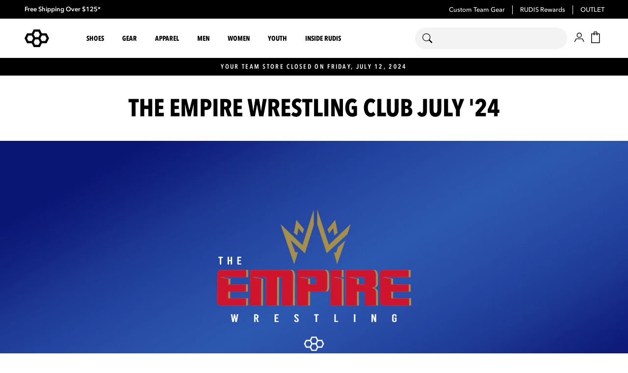

--- FILE ---
content_type: text/html; charset=utf-8
request_url: https://www.rudis.com/collections/the-empire-wrestling-club-july-24
body_size: 56526
content:
<!doctype html>
<html class="no-js" lang="en">
  <head>
    

    <meta charset="utf-8">
    <meta http-equiv="X-UA-Compatible" content="IE=edge">
    <meta name="viewport" content="width=device-width,initial-scale=1">
    <meta name="theme-color" content="">
    <link rel="canonical" href="https://www.rudis.com/collections/the-empire-wrestling-club-july-24">
    <link rel="preconnect" href="https://cdn.shopify.com" crossorigin>

    
      <meta name="robots" content="noindex, nofollow">
    
<link rel="icon" type="image/png" href="//www.rudis.com/cdn/shop/files/quadhex_circle.png?crop=center&height=32&v=1763314487&width=32"><link rel="stylesheet" href="https://use.typekit.net/pqq1zqj.css">
    <link rel="preconnect" href="https://fonts.googleapis.com">
    <link rel="preconnect" href="https://fonts.gstatic.com" crossorigin>
    <link href="https://fonts.googleapis.com/css2?family=Barlow+Condensed:wght@500;700&family=Barlow:wght@400;700&display=swap" rel="stylesheet">
    
    <title>
      The Empire Wrestling Club July &#39;24 | RUDIS</title>

    
      <meta name="description" content="Check out the The Empire Wrestling Club July &#39;24 Collection from RUDIS. Visit us today for the best in wrestling gear and equipment.">
    

    

<meta property="og:site_name" content="RUDIS">
<meta property="og:url" content="https://www.rudis.com/collections/the-empire-wrestling-club-july-24">
<meta property="og:title" content="The Empire Wrestling Club July &#39;24">
<meta property="og:type" content="website">
<meta property="og:description" content="Check out the The Empire Wrestling Club July &#39;24 Collection from RUDIS. Visit us today for the best in wrestling gear and equipment."><meta property="og:image" content="http://www.rudis.com/cdn/shop/collections/theempirewc_B_D_0001.png?v=1719455639">
  <meta property="og:image:secure_url" content="https://www.rudis.com/cdn/shop/collections/theempirewc_B_D_0001.png?v=1719455639">
  <meta property="og:image:width" content="2000">
  <meta property="og:image:height" content="975"><meta name="twitter:site" content="@the_rudis"><meta name="twitter:card" content="summary_large_image">
<meta name="twitter:title" content="The Empire Wrestling Club July &#39;24">
<meta name="twitter:description" content="Check out the The Empire Wrestling Club July &#39;24 Collection from RUDIS. Visit us today for the best in wrestling gear and equipment.">


    <script src="//www.rudis.com/cdn/shop/t/494/assets/constants.js?v=95358004781563950421765902737" defer="defer"></script>
    <script src="//www.rudis.com/cdn/shop/t/494/assets/pubsub.js?v=2921868252632587581765902751" defer="defer"></script>
    <script src="//www.rudis.com/cdn/shop/t/494/assets/global.js?v=18301122333349762401765902744" defer="defer"></script>
    <script src="//www.rudis.com/cdn/shop/t/494/assets/team-store-redirect.js?v=143271065308344746261765902781" defer="defer"></script>
    <script async type="text/javascript" src="https://static.klaviyo.com/onsite/js/klaviyo.js?company_id=McM4Ha"></script>
    <script src="//www.rudis.com/cdn/shop/t/494/assets/collapsible.js?v=142643238744256390951765902718" defer="defer"></script>

    
    <script defer="defer" src='https://cdnjs.cloudflare.com/ajax/libs/pdfmake/0.1.59/pdfmake.min.js'></script>
    <script defer="defer" src='https://cdnjs.cloudflare.com/ajax/libs/pdfmake/0.1.59/vfs_fonts.js'></script>

    

    
<script src="//www.rudis.com/cdn/shop/t/494/assets/flickity.pkgd.min.js?v=55034249955173231691765902743" defer="defer"></script>
<link href="//www.rudis.com/cdn/shop/t/494/assets/flickity.css?v=160840853604411405241765902743" rel="stylesheet" type="text/css" media="all" />




<script>
  let oppNumber = "";
  
  window.Resources = {
    country_code: "US",
    languageCode: "en",
    localeCode: "en-US",
    currencyCode: "USD",
    numberFormat: Intl.NumberFormat("en-US"),

    
    currencyFormat: Intl.NumberFormat("en", { style: 'currency', currency: "USD" }),

    searchspring: {
      shopifyURLs: {
        fileURL: "//www.rudis.com/cdn/shop/files/placeholder.png?v=146346",
      },
      results: {
        currentlyViewing: "Viewing",
        loadMore: "Load More",
        viewResults: "VIEW RESULTS",
        noResultsHeading: "We found 0 results for ",
        noReviews: "No Reviews",
        moreColors: "More colors available",
        colorLabelSingle: "color", 
        colorLabelMultiple: "colors",
        customAttributes: null,
        isLogged: false || (oppNumber && "" === oppNumber)
      },
      toolbar: {
        filter: "Filter",
        sort: "Sort",
        filterDisplay: "left_column",
        leftColumnLayout: "false"
      },
      recommendations: {
       filterSeeResults: "VIEW RESULTS",
      },
      autocomplete: {
        popularProducts: "Popular products",
        recommendedProducts: "Recommended products",
        suggestions: "Suggestions",
        topSearches: "Top searches",
        noResultsAutocomplete: "No results",
        viewAllResults: "View All Results",
      }
    },
    strings: {
      general: {
        search: {
          'search': "Search",
          'search_placeholder': "Search propel.com",
          'search_results': "Search Results",
          'popular_products': "Popular products",
          'recommended_products': "Recommended products",
          'suggestions': "Suggestions",
          'top_searches': "Top searches",
          'no_results_for': "No search results for",
          'no_results': "No results found",
          'no_results_autocomplete': "No results",
          'we_found': "We found ",
          'result': " result",
          'for': " for ",
          'results': " results",
          'double_check': "Double check your spelling or try again with a less specific term.",
          'load': "Load",
          'more': "More",
          'view': "View",
          'view_all': "View All Results",
          'filters': "Filters",
          'color_title': "Color",
          'color': "color",
          'colors': "colors",
          'product': "Product",
          'products': "Products",
        },
        product_options_names: {
          'color': "Color",
          'size': "Size",
        }
      },
    },
  }
</script>


    
    


    <script>window.performance && window.performance.mark && window.performance.mark('shopify.content_for_header.start');</script><meta name="facebook-domain-verification" content="w59m3zt1cizf9zezlv0ot8ksh3oy7k">
<meta name="google-site-verification" content="VOlkxybPiIVhr3ohsO6_EcMnepTDmoq7Y9Nn-RVwXMM">
<meta id="shopify-digital-wallet" name="shopify-digital-wallet" content="/77364363537/digital_wallets/dialog">
<meta name="shopify-checkout-api-token" content="f3144545b2399b644244965a18451215">
<meta id="in-context-paypal-metadata" data-shop-id="77364363537" data-venmo-supported="true" data-environment="production" data-locale="en_US" data-paypal-v4="true" data-currency="USD">
<link rel="alternate" type="application/atom+xml" title="Feed" href="/collections/the-empire-wrestling-club-july-24.atom" />
<link rel="alternate" hreflang="x-default" href="https://www.rudis.com/collections/the-empire-wrestling-club-july-24">
<link rel="alternate" hreflang="en-CA" href="https://www.rudis.com/en-ca/collections/the-empire-wrestling-club-july-24">
<link rel="alternate" hreflang="fr-CA" href="https://www.rudis.com/fr-ca/collections/the-empire-wrestling-club-july-24">
<link rel="alternate" hreflang="en-US" href="https://www.rudis.com/collections/the-empire-wrestling-club-july-24">
<link rel="alternate" type="application/json+oembed" href="https://www.rudis.com/collections/the-empire-wrestling-club-july-24.oembed">
<script async="async" src="/checkouts/internal/preloads.js?locale=en-US"></script>
<link rel="preconnect" href="https://shop.app" crossorigin="anonymous">
<script async="async" src="https://shop.app/checkouts/internal/preloads.js?locale=en-US&shop_id=77364363537" crossorigin="anonymous"></script>
<script id="apple-pay-shop-capabilities" type="application/json">{"shopId":77364363537,"countryCode":"US","currencyCode":"USD","merchantCapabilities":["supports3DS"],"merchantId":"gid:\/\/shopify\/Shop\/77364363537","merchantName":"RUDIS","requiredBillingContactFields":["postalAddress","email","phone"],"requiredShippingContactFields":["postalAddress","email","phone"],"shippingType":"shipping","supportedNetworks":["visa","masterCard","amex","discover","elo","jcb"],"total":{"type":"pending","label":"RUDIS","amount":"1.00"},"shopifyPaymentsEnabled":true,"supportsSubscriptions":true}</script>
<script id="shopify-features" type="application/json">{"accessToken":"f3144545b2399b644244965a18451215","betas":["rich-media-storefront-analytics"],"domain":"www.rudis.com","predictiveSearch":true,"shopId":77364363537,"locale":"en"}</script>
<script>var Shopify = Shopify || {};
Shopify.shop = "5ad9d5-3.myshopify.com";
Shopify.locale = "en";
Shopify.currency = {"active":"USD","rate":"1.0"};
Shopify.country = "US";
Shopify.theme = {"name":"Production - 12.16.25","id":180921630993,"schema_name":"CQL Propel","schema_version":"3.0.0","theme_store_id":null,"role":"main"};
Shopify.theme.handle = "null";
Shopify.theme.style = {"id":null,"handle":null};
Shopify.cdnHost = "www.rudis.com/cdn";
Shopify.routes = Shopify.routes || {};
Shopify.routes.root = "/";</script>
<script type="module">!function(o){(o.Shopify=o.Shopify||{}).modules=!0}(window);</script>
<script>!function(o){function n(){var o=[];function n(){o.push(Array.prototype.slice.apply(arguments))}return n.q=o,n}var t=o.Shopify=o.Shopify||{};t.loadFeatures=n(),t.autoloadFeatures=n()}(window);</script>
<script>
  window.ShopifyPay = window.ShopifyPay || {};
  window.ShopifyPay.apiHost = "shop.app\/pay";
  window.ShopifyPay.redirectState = null;
</script>
<script id="shop-js-analytics" type="application/json">{"pageType":"collection"}</script>
<script defer="defer" async type="module" src="//www.rudis.com/cdn/shopifycloud/shop-js/modules/v2/client.init-shop-cart-sync_BApSsMSl.en.esm.js"></script>
<script defer="defer" async type="module" src="//www.rudis.com/cdn/shopifycloud/shop-js/modules/v2/chunk.common_CBoos6YZ.esm.js"></script>
<script type="module">
  await import("//www.rudis.com/cdn/shopifycloud/shop-js/modules/v2/client.init-shop-cart-sync_BApSsMSl.en.esm.js");
await import("//www.rudis.com/cdn/shopifycloud/shop-js/modules/v2/chunk.common_CBoos6YZ.esm.js");

  window.Shopify.SignInWithShop?.initShopCartSync?.({"fedCMEnabled":true,"windoidEnabled":true});

</script>
<script>
  window.Shopify = window.Shopify || {};
  if (!window.Shopify.featureAssets) window.Shopify.featureAssets = {};
  window.Shopify.featureAssets['shop-js'] = {"shop-cart-sync":["modules/v2/client.shop-cart-sync_DJczDl9f.en.esm.js","modules/v2/chunk.common_CBoos6YZ.esm.js"],"init-fed-cm":["modules/v2/client.init-fed-cm_BzwGC0Wi.en.esm.js","modules/v2/chunk.common_CBoos6YZ.esm.js"],"init-windoid":["modules/v2/client.init-windoid_BS26ThXS.en.esm.js","modules/v2/chunk.common_CBoos6YZ.esm.js"],"shop-cash-offers":["modules/v2/client.shop-cash-offers_DthCPNIO.en.esm.js","modules/v2/chunk.common_CBoos6YZ.esm.js","modules/v2/chunk.modal_Bu1hFZFC.esm.js"],"shop-button":["modules/v2/client.shop-button_D_JX508o.en.esm.js","modules/v2/chunk.common_CBoos6YZ.esm.js"],"init-shop-email-lookup-coordinator":["modules/v2/client.init-shop-email-lookup-coordinator_DFwWcvrS.en.esm.js","modules/v2/chunk.common_CBoos6YZ.esm.js"],"shop-toast-manager":["modules/v2/client.shop-toast-manager_tEhgP2F9.en.esm.js","modules/v2/chunk.common_CBoos6YZ.esm.js"],"shop-login-button":["modules/v2/client.shop-login-button_DwLgFT0K.en.esm.js","modules/v2/chunk.common_CBoos6YZ.esm.js","modules/v2/chunk.modal_Bu1hFZFC.esm.js"],"avatar":["modules/v2/client.avatar_BTnouDA3.en.esm.js"],"init-shop-cart-sync":["modules/v2/client.init-shop-cart-sync_BApSsMSl.en.esm.js","modules/v2/chunk.common_CBoos6YZ.esm.js"],"pay-button":["modules/v2/client.pay-button_BuNmcIr_.en.esm.js","modules/v2/chunk.common_CBoos6YZ.esm.js"],"init-shop-for-new-customer-accounts":["modules/v2/client.init-shop-for-new-customer-accounts_DrjXSI53.en.esm.js","modules/v2/client.shop-login-button_DwLgFT0K.en.esm.js","modules/v2/chunk.common_CBoos6YZ.esm.js","modules/v2/chunk.modal_Bu1hFZFC.esm.js"],"init-customer-accounts-sign-up":["modules/v2/client.init-customer-accounts-sign-up_TlVCiykN.en.esm.js","modules/v2/client.shop-login-button_DwLgFT0K.en.esm.js","modules/v2/chunk.common_CBoos6YZ.esm.js","modules/v2/chunk.modal_Bu1hFZFC.esm.js"],"shop-follow-button":["modules/v2/client.shop-follow-button_C5D3XtBb.en.esm.js","modules/v2/chunk.common_CBoos6YZ.esm.js","modules/v2/chunk.modal_Bu1hFZFC.esm.js"],"checkout-modal":["modules/v2/client.checkout-modal_8TC_1FUY.en.esm.js","modules/v2/chunk.common_CBoos6YZ.esm.js","modules/v2/chunk.modal_Bu1hFZFC.esm.js"],"init-customer-accounts":["modules/v2/client.init-customer-accounts_C0Oh2ljF.en.esm.js","modules/v2/client.shop-login-button_DwLgFT0K.en.esm.js","modules/v2/chunk.common_CBoos6YZ.esm.js","modules/v2/chunk.modal_Bu1hFZFC.esm.js"],"lead-capture":["modules/v2/client.lead-capture_Cq0gfm7I.en.esm.js","modules/v2/chunk.common_CBoos6YZ.esm.js","modules/v2/chunk.modal_Bu1hFZFC.esm.js"],"shop-login":["modules/v2/client.shop-login_BmtnoEUo.en.esm.js","modules/v2/chunk.common_CBoos6YZ.esm.js","modules/v2/chunk.modal_Bu1hFZFC.esm.js"],"payment-terms":["modules/v2/client.payment-terms_BHOWV7U_.en.esm.js","modules/v2/chunk.common_CBoos6YZ.esm.js","modules/v2/chunk.modal_Bu1hFZFC.esm.js"]};
</script>
<script>(function() {
  var isLoaded = false;
  function asyncLoad() {
    if (isLoaded) return;
    isLoaded = true;
    var urls = ["\/\/cdn.shopify.com\/proxy\/3fe925fafd6e09be6755f9300b8f13632c03130587ffc008b48095aa5a75be6a\/trecovery.netlify.app\/v1.js?cart_only=true\u0026ga=true\u0026icon1=\u0026icon2=1f6d2\u0026icon_animation=replace\u0026icon_speed=5.5\u0026title_animation=replace\u0026title_speed=5.5\u0026shop=5ad9d5-3.myshopify.com\u0026sp-cache-control=cHVibGljLCBtYXgtYWdlPTkwMA","\/\/cdn.shopify.com\/proxy\/75188b1fdf0d85295483d7f7abee0ec58a3e36fcaef862f011e4bae1f9479c69\/trecovery.netlify.app\/var.js?title1=RmluaXNoIHRoZSBUYWtlZG93bi4=\u0026shop=5ad9d5-3.myshopify.com\u0026sp-cache-control=cHVibGljLCBtYXgtYWdlPTkwMA","\/\/cdn.shopify.com\/proxy\/9e7e5e1cdf1fd3c4909a2b5acd09eb527ee62e541d1a7bb7d2f21cb491d5ceea\/trecovery.netlify.app\/var.js?title2=WW91IExlZnQgSXRlbShzKSBpbiBDYXJ0Lg==\u0026shop=5ad9d5-3.myshopify.com\u0026sp-cache-control=cHVibGljLCBtYXgtYWdlPTkwMA","https:\/\/d38xvr37kwwhcm.cloudfront.net\/js\/grin-sdk.js?shop=5ad9d5-3.myshopify.com","https:\/\/d18eg7dreypte5.cloudfront.net\/browse-abandonment\/smsbump_timer.js?shop=5ad9d5-3.myshopify.com","https:\/\/d18eg7dreypte5.cloudfront.net\/scripts\/integrations\/subscription.js?shop=5ad9d5-3.myshopify.com","https:\/\/sdks.automizely.com\/recommendations\/v1\/pz-recommendations.umd.js?connection_id=2b4d1fd21d77c69f00a975945b25e735_v1\u0026org_id=11272146b31d59ad94425930f786caaf_v1\u0026app_key=5ad9d5-3\u0026app_name=personalization\u0026shop=5ad9d5-3.myshopify.com","\/\/staticw2.yotpo.com\/7Uk8skUTp9oCuZqFZnumANroJSCBvimQntGnrO9j\/widget.js?shop=5ad9d5-3.myshopify.com","https:\/\/cdn.attn.tv\/rudis\/dtag.js?shop=5ad9d5-3.myshopify.com","https:\/\/cdn.attn.tv\/rudis\/dtag.js?shop=5ad9d5-3.myshopify.com"];
    for (var i = 0; i < urls.length; i++) {
      var s = document.createElement('script');
      s.type = 'text/javascript';
      s.async = true;
      s.src = urls[i];
      var x = document.getElementsByTagName('script')[0];
      x.parentNode.insertBefore(s, x);
    }
  };
  if(window.attachEvent) {
    window.attachEvent('onload', asyncLoad);
  } else {
    window.addEventListener('load', asyncLoad, false);
  }
})();</script>
<script id="__st">var __st={"a":77364363537,"offset":-18000,"reqid":"50a7f8cb-7b1a-4259-a20e-0fa21e013504-1768909352","pageurl":"www.rudis.com\/collections\/the-empire-wrestling-club-july-24","u":"f4e9766c769e","p":"collection","rtyp":"collection","rid":551341326609};</script>
<script>window.ShopifyPaypalV4VisibilityTracking = true;</script>
<script id="captcha-bootstrap">!function(){'use strict';const t='contact',e='account',n='new_comment',o=[[t,t],['blogs',n],['comments',n],[t,'customer']],c=[[e,'customer_login'],[e,'guest_login'],[e,'recover_customer_password'],[e,'create_customer']],r=t=>t.map((([t,e])=>`form[action*='/${t}']:not([data-nocaptcha='true']) input[name='form_type'][value='${e}']`)).join(','),a=t=>()=>t?[...document.querySelectorAll(t)].map((t=>t.form)):[];function s(){const t=[...o],e=r(t);return a(e)}const i='password',u='form_key',d=['recaptcha-v3-token','g-recaptcha-response','h-captcha-response',i],f=()=>{try{return window.sessionStorage}catch{return}},m='__shopify_v',_=t=>t.elements[u];function p(t,e,n=!1){try{const o=window.sessionStorage,c=JSON.parse(o.getItem(e)),{data:r}=function(t){const{data:e,action:n}=t;return t[m]||n?{data:e,action:n}:{data:t,action:n}}(c);for(const[e,n]of Object.entries(r))t.elements[e]&&(t.elements[e].value=n);n&&o.removeItem(e)}catch(o){console.error('form repopulation failed',{error:o})}}const l='form_type',E='cptcha';function T(t){t.dataset[E]=!0}const w=window,h=w.document,L='Shopify',v='ce_forms',y='captcha';let A=!1;((t,e)=>{const n=(g='f06e6c50-85a8-45c8-87d0-21a2b65856fe',I='https://cdn.shopify.com/shopifycloud/storefront-forms-hcaptcha/ce_storefront_forms_captcha_hcaptcha.v1.5.2.iife.js',D={infoText:'Protected by hCaptcha',privacyText:'Privacy',termsText:'Terms'},(t,e,n)=>{const o=w[L][v],c=o.bindForm;if(c)return c(t,g,e,D).then(n);var r;o.q.push([[t,g,e,D],n]),r=I,A||(h.body.append(Object.assign(h.createElement('script'),{id:'captcha-provider',async:!0,src:r})),A=!0)});var g,I,D;w[L]=w[L]||{},w[L][v]=w[L][v]||{},w[L][v].q=[],w[L][y]=w[L][y]||{},w[L][y].protect=function(t,e){n(t,void 0,e),T(t)},Object.freeze(w[L][y]),function(t,e,n,w,h,L){const[v,y,A,g]=function(t,e,n){const i=e?o:[],u=t?c:[],d=[...i,...u],f=r(d),m=r(i),_=r(d.filter((([t,e])=>n.includes(e))));return[a(f),a(m),a(_),s()]}(w,h,L),I=t=>{const e=t.target;return e instanceof HTMLFormElement?e:e&&e.form},D=t=>v().includes(t);t.addEventListener('submit',(t=>{const e=I(t);if(!e)return;const n=D(e)&&!e.dataset.hcaptchaBound&&!e.dataset.recaptchaBound,o=_(e),c=g().includes(e)&&(!o||!o.value);(n||c)&&t.preventDefault(),c&&!n&&(function(t){try{if(!f())return;!function(t){const e=f();if(!e)return;const n=_(t);if(!n)return;const o=n.value;o&&e.removeItem(o)}(t);const e=Array.from(Array(32),(()=>Math.random().toString(36)[2])).join('');!function(t,e){_(t)||t.append(Object.assign(document.createElement('input'),{type:'hidden',name:u})),t.elements[u].value=e}(t,e),function(t,e){const n=f();if(!n)return;const o=[...t.querySelectorAll(`input[type='${i}']`)].map((({name:t})=>t)),c=[...d,...o],r={};for(const[a,s]of new FormData(t).entries())c.includes(a)||(r[a]=s);n.setItem(e,JSON.stringify({[m]:1,action:t.action,data:r}))}(t,e)}catch(e){console.error('failed to persist form',e)}}(e),e.submit())}));const S=(t,e)=>{t&&!t.dataset[E]&&(n(t,e.some((e=>e===t))),T(t))};for(const o of['focusin','change'])t.addEventListener(o,(t=>{const e=I(t);D(e)&&S(e,y())}));const B=e.get('form_key'),M=e.get(l),P=B&&M;t.addEventListener('DOMContentLoaded',(()=>{const t=y();if(P)for(const e of t)e.elements[l].value===M&&p(e,B);[...new Set([...A(),...v().filter((t=>'true'===t.dataset.shopifyCaptcha))])].forEach((e=>S(e,t)))}))}(h,new URLSearchParams(w.location.search),n,t,e,['guest_login'])})(!0,!0)}();</script>
<script integrity="sha256-4kQ18oKyAcykRKYeNunJcIwy7WH5gtpwJnB7kiuLZ1E=" data-source-attribution="shopify.loadfeatures" defer="defer" src="//www.rudis.com/cdn/shopifycloud/storefront/assets/storefront/load_feature-a0a9edcb.js" crossorigin="anonymous"></script>
<script crossorigin="anonymous" defer="defer" src="//www.rudis.com/cdn/shopifycloud/storefront/assets/shopify_pay/storefront-65b4c6d7.js?v=20250812"></script>
<script data-source-attribution="shopify.dynamic_checkout.dynamic.init">var Shopify=Shopify||{};Shopify.PaymentButton=Shopify.PaymentButton||{isStorefrontPortableWallets:!0,init:function(){window.Shopify.PaymentButton.init=function(){};var t=document.createElement("script");t.src="https://www.rudis.com/cdn/shopifycloud/portable-wallets/latest/portable-wallets.en.js",t.type="module",document.head.appendChild(t)}};
</script>
<script data-source-attribution="shopify.dynamic_checkout.buyer_consent">
  function portableWalletsHideBuyerConsent(e){var t=document.getElementById("shopify-buyer-consent"),n=document.getElementById("shopify-subscription-policy-button");t&&n&&(t.classList.add("hidden"),t.setAttribute("aria-hidden","true"),n.removeEventListener("click",e))}function portableWalletsShowBuyerConsent(e){var t=document.getElementById("shopify-buyer-consent"),n=document.getElementById("shopify-subscription-policy-button");t&&n&&(t.classList.remove("hidden"),t.removeAttribute("aria-hidden"),n.addEventListener("click",e))}window.Shopify?.PaymentButton&&(window.Shopify.PaymentButton.hideBuyerConsent=portableWalletsHideBuyerConsent,window.Shopify.PaymentButton.showBuyerConsent=portableWalletsShowBuyerConsent);
</script>
<script data-source-attribution="shopify.dynamic_checkout.cart.bootstrap">document.addEventListener("DOMContentLoaded",(function(){function t(){return document.querySelector("shopify-accelerated-checkout-cart, shopify-accelerated-checkout")}if(t())Shopify.PaymentButton.init();else{new MutationObserver((function(e,n){t()&&(Shopify.PaymentButton.init(),n.disconnect())})).observe(document.body,{childList:!0,subtree:!0})}}));
</script>
<link id="shopify-accelerated-checkout-styles" rel="stylesheet" media="screen" href="https://www.rudis.com/cdn/shopifycloud/portable-wallets/latest/accelerated-checkout-backwards-compat.css" crossorigin="anonymous">
<style id="shopify-accelerated-checkout-cart">
        #shopify-buyer-consent {
  margin-top: 1em;
  display: inline-block;
  width: 100%;
}

#shopify-buyer-consent.hidden {
  display: none;
}

#shopify-subscription-policy-button {
  background: none;
  border: none;
  padding: 0;
  text-decoration: underline;
  font-size: inherit;
  cursor: pointer;
}

#shopify-subscription-policy-button::before {
  box-shadow: none;
}

      </style>
<script id="sections-script" data-sections="header,footer" defer="defer" src="//www.rudis.com/cdn/shop/t/494/compiled_assets/scripts.js?v=146346"></script>
<script>window.performance && window.performance.mark && window.performance.mark('shopify.content_for_header.end');</script>

    <style data-shopify>
  /* Avenir Next Variable - Paragraph Text
  900, 800, 700, 600, 500, 400 */
  @font-face {
    font-family: 'Avenir Next Variable';
    src: url("https://cdn.shopify.com/s/files/1/0773/6436/3537/files/AvenirNext-Heavy.otf?v=1729182481") format("opentype");
    font-weight: 900;
  }

  @font-face {
    font-family: 'Avenir Next Variable';
    src: url("https://cdn.shopify.com/s/files/1/0773/6436/3537/files/AvenirNext-Bold.otf?v=1729182481") format("opentype");
    font-weight: 800;
  }

  @font-face {
    font-family: 'Avenir Next Variable';
    src: url("https://cdn.shopify.com/s/files/1/0773/6436/3537/files/AvenirNext-DemiBold.otf?v=1729182481") format("opentype");
    font-weight: 700;
  }

  @font-face {
    font-family: 'Avenir Next Variable';
    src: url("https://cdn.shopify.com/s/files/1/0773/6436/3537/files/AvenirNext-Medium.otf?v=1729182481") format("opentype");
    font-weight: 600;
  }

  @font-face {
    font-family: 'Avenir Next Variable';
    src: url("https://cdn.shopify.com/s/files/1/0773/6436/3537/files/AvenirNext-Regular.otf?v=1729182481") format("opentype");
    font-weight: 500;
  }

  @font-face {
    font-family: 'Avenir Next Variable';
    src: url("https://cdn.shopify.com/s/files/1/0773/6436/3537/files/AvenirNext-UltraLight.otf?v=1729182481") format("opentype");
    font-weight: 400;
  }

  /* Avenir Next Condensed - Heading Text
  900, 800, 700, 600, 500 */

  @font-face {
    font-family: 'Avenir Next Condensed';
    src:url("https://cdn.shopify.com/s/files/1/0773/6436/3537/files/AvenirNextCondensed-Heavy.otf?v=1729181513") format("opentype");
    font-weight: 900;
  }
  
  @font-face {
    font-family: 'Avenir Next Condensed';
    src:url("https://cdn.shopify.com/s/files/1/0773/6436/3537/files/AvenirNextCondensed-Bold.otf?v=1729179343") format("opentype");
    font-weight: 800;
  }

  @font-face {
    font-family: 'Avenir Next Condensed';
    src:url("https://cdn.shopify.com/s/files/1/0773/6436/3537/files/AvenirNextCondensed-DemiBold.otf?v=1729180091") format("opentype");
    font-weight: 700;
  }

  @font-face {
    font-family: 'Avenir Next Condensed';
    src:url("https://cdn.shopify.com/s/files/1/0773/6436/3537/files/AvenirNextCondensed-Medium.otf?v=1729181513") format("opentype");
    font-weight: 600;
  }

  @font-face {
    font-family: 'Avenir Next Condensed';
    src:url("https://cdn.shopify.com/s/files/1/0773/6436/3537/files/AvenirNextCondensed-Regular.otf?v=1729181513") format("opentype");
    font-weight: 500;
  }
  

  :root {
    --font-body-family: 'Avenir Next Variable', Arial, sans-serif;
    --font-body-style: normal;
    --font-body-weight: 500;

    --font-heading-family: 'Avenir Next Condensed', Arial, sans-serif;
    --font-heading-style: normal;
    --font-heading-weight: 800;
    --font-stretch: 60%;

    --font-body-scale: 1;
    --font-heading-scale: 1;
  }
</style>

<style data-shopify>
  /* Colors */
  :root {
    /* Hex values for styleguide use only */
    --color-styleguide-primary: #c2956c;
    --color-styleguide-secondary: #131313;
    --color-styleguide-accent-1: #f5f5f7;
    --color-styleguide-accent-2: #ccc;
    --color-styleguide-accent-3: #E6E8ED;
    --color-styleguide-accent-4: #c2956c;
    --color-styleguide-text: #131313;
    --color-styleguide-black: #000000;
    --color-styleguide-white: #fff;

    /* Rudis Styleguide */
    --color-styleguide-rudis-gold: #C2956C;
    --color-styleguide-rudis-red: #BA0000;
    --color-styleguide-rudis-black: #000000;
    --color-styleguide-rudis-silver: #D6D5DC;
    --color-styleguide-rudis-stroke-on-light: #E5E5E5;
    --color-styleguide-rudis-stroke-on-dark: #666666;
    --color-styleguide-rudis-success-green: #1A5F0F;
    --color-styleguide-rudis-text-secondary: #525252;
    --color-styleguide-rudis-text-tertiary: #888888;
    --color-styleguide-rudis-text-on-dark: #F3F3F3;

    /* Hex values for general use */
    --color-background: #ffffff;
    --color-foreground: #161616;

    --color-accent-1: #f5f5f7;
    --color-accent-2: #cccccc;
    --color-accent-3: #E6E8ED;
    --color-accent-4: #c2956c;

    --color-badge-background: var(--color-styleguide-black);
    --color-badge-foreground: var(--color-styleguide-white);

    --color-border: rgb(var(--color-base-accent-2));

    --color-button-background-1: #c2956c;
    --color-button-foreground-1: #fff;
    --color-button-hover-1: #3d3d3d;
    --color-button-active-1: #222;

    --color-button-background-2: #c2956c;
    --color-button-foreground-2: #ffffff;
    --color-button-hover-2: #c2956c;
    --color-button-active-2: #c2956c;

    --color-button-background-3: #fff;
    --color-button-foreground-3: #4a4a4a;
    --color-button-hover-3: #131313;
    --color-button-active-3: #131313;

    --color-link: rgb(var(--color-base-link-1));
    --color-link-hover: rgb(var(--color-base-link-hover-1));
    --color-link-active: rgb(var(--color-base-link-active-1));

    --color-link-1: #c2956c;
    --color-link-hover-1: #c9ab8f;
    --color-link-active-1: #c48f60;
    --color-link-2: #4a4a4a;
    --color-link-hover-2: #4a4a4a;
    --color-link-active-2: #4a4a4a;

    /* RGB values for general use */
    --color-base-background: 255, 255, 255;
    --color-base-foreground: 22, 22, 22;
    --color-base-accent-1: 245, 245, 247;
    --color-base-accent-2: 204, 204, 204;
    --color-base-accent-3: 230, 232, 237;
    --color-base-accent-4: 194, 149, 108;

    --color-base-button-background-1: 194, 149, 108;
    --color-base-button-foreground-1: 255, 255, 255;

    --color-base-button-background-2: 194, 149, 108;
    --color-base-button-foreground-2: 255, 255, 255;

    --color-base-button-background-3: 255, 255, 255;
    --color-base-button-foreground-3: 74, 74, 74;

    --color-base-link-1: 194, 149, 108;
    --color-base-link-hover-1: 201, 171, 143;
    --color-base-link-active-1: 196, 143, 96;

    --color-base-link-2: 74, 74, 74;
    --color-base-link-hover-2: 74, 74, 74;
    --color-base-link-active-2: 74, 74, 74;

    --color-badge-border: var(--color-base-foreground);
    --color-card-hover: var(--color-base-foreground);
    --color-icon: var(--color-base-accent-1);
    --color-button: var(--color-base-button-background-1);
    --color-button-text: var(--color-base-button-foreground-1);

    /* Other settings */
    --payment-terms-background-color: #ffffff;

    --page-width: 160rem;
    --page-width-margin: 2rem;

    /* Animations settings */

    --animation-scroll_appear: fadein;
    --animation-scroll_appear_timing: .3s;

    --image-hover-timing: .3s;
  }
</style>

<style data-shopify>
  .color-swatches-styleguide .swatch {
    display: flex;
    align-items: flex-end;
    min-height: 30rem;
    margin: 1rem;
    padding: 2rem;
    border: 1px solid var(--color-styleguide-accent-2);
    border-radius: 10px;
  }

  .brand-primary {
    color: var(--color-styleguide-white);
    background-color: var(--color-styleguide-primary);
  }

  .brand-secondary {
    color: var(--color-styleguide-white);
    background-color: var(--color-styleguide-secondary);
  }

  .brand-accent-1 {
    color: var(--color-styleguide-text);
    background-color: var(--color-styleguide-accent-1);
  }

  .brand-accent-2 {
    color: var(--color-styleguide-text);
    background-color: var(--color-styleguide-accent-2);
  }

  .brand-accent-3 {
    color: var(--color-styleguide-text);
    background-color: var(--color-styleguide-accent-3);
  }

  .brand-text {
    color: var(--color-styleguide-text);
    background-color: var(--color-styleguide-white);
  }

  .brand-black {
    color: var(--color-styleguide-white);
    background-color: var(--color-styleguide-black);
  }

  .brand-white {
    color: var(--color-styleguide-text);
    background-color: var(--color-styleguide-white);
  }

  .inputs-set {
    display: flex;
  }

  .inputs-set input {
    margin-right: 1rem !important;
  }
</style>
    
    <link href="//www.rudis.com/cdn/shop/t/494/assets/skeleton-loader.css?v=123480890497816249721765902779" rel="stylesheet" type="text/css" media="all" />

    <link href="//www.rudis.com/cdn/shop/t/494/assets/base.css?v=71696871403048532911765902715" rel="stylesheet" type="text/css" media="all" />
<link rel="stylesheet" href="//www.rudis.com/cdn/shop/t/494/assets/component-predictive-search.css?v=157570633168755486121765902730" media="print" onload="this.media='all'"><script>document.documentElement.className = document.documentElement.className.replace('no-js', 'js');
    if (Shopify.designMode) {
      document.documentElement.classList.add('shopify-design-mode');
    }
    </script>
  <script type="text/javascript">if(typeof window.hulkappsWishlist === 'undefined') {
        window.hulkappsWishlist = {};
        }
        window.hulkappsWishlist.baseURL = '/apps/advanced-wishlist/api';
        window.hulkappsWishlist.hasAppBlockSupport = '1';
        </script>



    






<!-- BEGIN app block: shopify://apps/gsc-countdown-timer/blocks/countdown-bar/58dc5b1b-43d2-4209-b1f3-52aff31643ed --><style>
  .gta-block__error {
    display: flex;
    flex-flow: column nowrap;
    gap: 12px;
    padding: 32px;
    border-radius: 12px;
    margin: 12px 0;
    background-color: #fff1e3;
    color: #412d00;
  }

  .gta-block__error-title {
    font-size: 18px;
    font-weight: 600;
    line-height: 28px;
  }

  .gta-block__error-body {
    font-size: 14px;
    line-height: 24px;
  }
</style>

<script>
  (function () {
    try {
      window.GSC_COUNTDOWN_META = {
        product_collections: null,
        product_tags: null,
      };

      const widgets = [{"bar":{"sticky":true,"justify":"center","position":"bottom","closeButton":{"color":"#bdbdbd","enabled":true}},"key":"GSC-BAR-tARlGpmaspSI","type":"bar","timer":{"date":"2025-12-01T12:00:00.000-05:00","mode":"date","daily":{"tz":"Etc\/GMT-0","endHours":14,"endMinutes":0,"repeatDays":[0,1,2,3,4,5,6],"startHours":10,"startMinutes":0},"hours":24,"onEnd":"hide","minutes":0,"seconds":0,"scheduling":{"end":null,"start":null}},"content":{"align":"center","items":[{"id":"text-KOgyZXsHtSWE","type":"text","align":"left","color":"#000000","value":"CYBER MONDAY","enabled":true,"padding":{"mobile":{},"desktop":{}},"fontFamily":"font1","fontWeight":"800","textTransform":"uppercase","mobileFontSize":"16px","desktopFontSize":"50px","mobileLineHeight":"1.3","desktopLineHeight":"1.2","mobileLetterSpacing":"0","desktopLetterSpacing":"0"},{"id":"text-QVbVNplELwHt","type":"text","align":"left","color":"#000000","value":"BUY 3, GET 1 FREE | EXTRA 15% OFF SELECT STYLES ","enabled":true,"padding":{"mobile":{},"desktop":{}},"fontFamily":"font1","fontWeight":"800","textTransform":"unset","mobileFontSize":"12px","desktopFontSize":"15px","mobileLineHeight":"1.3","desktopLineHeight":"1.3","mobileLetterSpacing":"0","desktopLetterSpacing":"0"},{"id":"timer-ybTUFRSNiMMM","type":"timer","view":"custom","border":{"size":"2px","color":"#FFFFFF","enabled":false},"digits":{"gap":"0px","color":"#000000","fontSize":"56px","fontFamily":"font2","fontWeight":"600"},"labels":{"days":"days","color":"#000000","hours":"hours","enabled":true,"minutes":"mins","seconds":"secs","fontSize":"21px","fontFamily":"font3","fontWeight":"500","milliseconds":"ms","textTransform":"unset"},"layout":"separate","margin":{"mobile":{},"desktop":{}},"radius":{"value":"18px","enabled":true},"shadow":{"type":"","color":"black","enabled":true},"enabled":false,"padding":{"mobile":{},"desktop":{"top":"0px"}},"fontSize":{"mobile":"14px","desktop":"18px"},"separator":{"type":"colon","color":"#000000","enabled":true},"background":{"blur":"2px","color":"#eeeeee","enabled":true},"unitFormat":"d:h:m:s","mobileWidth":"160px","desktopWidth":"224px"},{"id":"button-fdnxUOgSVYTd","href":"https:\/\/shopify.com","type":"button","label":"Shop now","width":"content","border":{"size":"2px","color":"#000000","enabled":false},"margin":{"mobile":{"top":"0px","left":"0px","right":"0px","bottom":"0px"},"desktop":{"top":"0px","left":"0px","right":"0px","bottom":"0px"}},"radius":{"value":"8px","enabled":true},"target":"_self","enabled":false,"padding":{"mobile":{"top":"8px","left":"12px","right":"12px","bottom":"8px"},"desktop":{"top":"12px","left":"32px","right":"32px","bottom":"12px"}},"textColor":"#ffffff","background":{"blur":"0px","color":"#000000","enabled":true},"fontFamily":"font1","fontWeight":"500","textTransform":"unset","mobileFontSize":"12px","desktopFontSize":"14px","mobileLetterSpacing":"0","desktopLetterSpacing":"0"},{"id":"coupon-xZZgyCZMSvLr","code":"PASTE YOUR CODE","icon":{"type":"discount-star","enabled":true},"type":"coupon","label":"Save 35%","action":"copy","border":{"size":"1px","color":"#9e9e9e","enabled":true},"margin":{"mobile":{"top":"0px","left":"0px","right":"0px","bottom":"0px"},"desktop":{"top":"0px","left":"0px","right":"0px","bottom":"0px"}},"radius":{"value":"6px","enabled":true},"enabled":false,"padding":{"mobile":{"top":"4px","left":"12px","right":"12px","bottom":"4px"},"desktop":{"top":"8px","left":"16px","right":"16px","bottom":"8px"}},"textColor":"#000000","background":{"blur":"0px","color":"#eeeeee","enabled":true},"fontFamily":"font1","fontWeight":"600","textTransform":"uppercase","mobileFontSize":"12px","desktopFontSize":"14px"}],"border":{"size":"1px","color":"#000000","enabled":false},"layout":"column","margin":{"mobile":{"top":"0px","left":"0px","right":"0px","bottom":"0px"},"desktop":{"top":"0px","left":"0px","right":"0px","bottom":"0px"}},"radius":{"value":"8px","enabled":false},"padding":{"mobile":{"top":"4px","left":"0px","right":"0px","bottom":"4px"},"desktop":{"top":"20px","left":"24px","right":"24px","bottom":"20px"}},"mobileGap":"6px","background":{"src":null,"blur":"8px","source":"color","bgColor":"#ffffff","enabled":true,"overlayColor":"rgba(0,0,0,0)"},"desktopGap":"24px","mobileWidth":"100%","desktopWidth":"400px","backgroundClick":{"url":"","target":"_self","enabled":false}},"enabled":false,"general":{"font1":"inherit","font2":"inherit","font3":"inherit","preset":"bar2","breakpoint":"768px"},"section":null,"userCss":"","targeting":{"geo":null,"pages":{"cart":false,"home":false,"other":false,"password":false,"products":{"mode":"all","tags":[],"enabled":false,"specificProducts":[],"productsInCollections":[]},"collections":{"mode":"specific","items":[{"id":"gid:\/\/shopify\/Collection\/664639144209","handle":"super-specials-day-9"}],"enabled":true}}}},{"bar":{"sticky":true,"justify":"space-evenly","position":"bottom","closeButton":{"color":"#ffffff","enabled":false}},"key":"GSC-BAR-SfEGrjKdAwMm","type":"bar","timer":{"date":"2025-12-02T23:59:00.000-05:00","mode":"date","daily":{"tz":"Etc\/GMT-0","endHours":14,"endMinutes":0,"repeatDays":[0,1,2,3,4,5,6],"startHours":10,"startMinutes":0},"hours":24,"onEnd":"hide","minutes":0,"seconds":0,"scheduling":{"end":null,"start":null}},"content":{"align":"left","items":[{"id":"text-odAOAjwFXhlM","type":"text","align":"left","color":"#000000","value":"SUPER SPECIALS","enabled":true,"padding":{"mobile":{},"desktop":{}},"fontFamily":"font3","fontWeight":"900","textTransform":"uppercase","mobileFontSize":"20px","desktopFontSize":"42px","mobileLineHeight":"1","desktopLineHeight":"1","mobileLetterSpacing":"0.6px","desktopLetterSpacing":"-1px"},{"id":"text-fJiYJpDqQChR","type":"text","align":"left","color":"#000000","value":"UP TO 50% OFF. 24 hours only.","enabled":true,"padding":{"mobile":{},"desktop":{}},"fontFamily":"font3","fontWeight":"800","textTransform":"uppercase","mobileFontSize":"8px","desktopFontSize":"16px","mobileLineHeight":"1","desktopLineHeight":"1","mobileLetterSpacing":"1.8px","desktopLetterSpacing":"3px"},{"id":"timer-zhtROGfZakMU","type":"timer","view":"custom","border":{"size":"2px","color":"#000000","enabled":false},"digits":{"gap":"6px","color":"#ff1a40","fontSize":"61px","fontFamily":"font3","fontWeight":"800"},"labels":{"days":"days","color":"#ff1a40","hours":"hours","enabled":true,"minutes":"mins","seconds":"secs","fontSize":"21px","fontFamily":"font3","fontWeight":"800","milliseconds":"ms","textTransform":"uppercase"},"layout":"separate","margin":{"mobile":{},"desktop":{"top":"6px"}},"radius":{"value":"18px","enabled":false},"shadow":{"type":"","color":"black","enabled":true},"enabled":true,"padding":{"mobile":{},"desktop":{"top":"0px"}},"fontSize":{"mobile":"14px","desktop":"18px"},"separator":{"type":"colon","color":"#ff1a40","enabled":true},"background":{"blur":"2px","color":"#fc7329","enabled":false},"unitFormat":"h:m:s","mobileWidth":"134px","desktopWidth":"195px"},{"id":"button-cpoYmrMczAXV","href":"https:\/\/shopify.com","type":"button","label":"Shop now","width":"content","border":{"size":"2px","color":"#000000","enabled":false},"margin":{"mobile":{"top":"0px","left":"0px","right":"0px","bottom":"0px"},"desktop":{"top":"0px","left":"0px","right":"0px","bottom":"0px"}},"radius":{"value":"12px","enabled":false},"target":"_self","enabled":false,"padding":{"mobile":{"top":"8px","left":"12px","right":"12px","bottom":"8px"},"desktop":{"top":"16px","left":"40px","right":"40px","bottom":"16px"}},"textColor":"#fc7429","background":{"blur":"0px","color":"#fdee57","enabled":true},"fontFamily":"font1","fontWeight":"600","textTransform":"uppercase","mobileFontSize":"12px","desktopFontSize":"12px","mobileLetterSpacing":"0","desktopLetterSpacing":"0"},{"id":"coupon-XvYtEJKifqIJ","code":"PASTE YOUR CODE","icon":{"type":"tag","enabled":true},"type":"coupon","label":"Save 35%","action":"copy","border":{"size":"2px","color":"#000000","enabled":true},"margin":{"mobile":{"top":"0px","left":"0px","right":"0px","bottom":"0px"},"desktop":{"top":"0px","left":"0px","right":"0px","bottom":"0px"}},"radius":{"value":"0px","enabled":false},"enabled":false,"padding":{"mobile":{"top":"4px","left":"12px","right":"12px","bottom":"4px"},"desktop":{"top":"8px","left":"16px","right":"16px","bottom":"8px"}},"textColor":"#000000","background":{"blur":"0px","color":"#dcee13","enabled":true},"fontFamily":"font2","fontWeight":"600","textTransform":"uppercase","mobileFontSize":"12px","desktopFontSize":"29px"}],"border":{"size":"1px","color":"#000000","enabled":false},"layout":"column","margin":{"mobile":{"top":"0px","left":"0px","right":"0px","bottom":"0px"},"desktop":{"top":"0px","left":"0px","right":"0px","bottom":"0px"}},"radius":{"value":"8px","enabled":false},"padding":{"mobile":{"top":"4px","left":"0px","right":"0px","bottom":"4px"},"desktop":{"top":"4px","left":"12px","right":"12px","bottom":"4px"}},"mobileGap":"45px","background":{"src":null,"blur":"8px","source":"color","bgColor":"#76ff2d","enabled":true,"overlayColor":"rgba(0,0,0,0)"},"desktopGap":"24px","mobileWidth":"100%","desktopWidth":"400px","backgroundClick":{"url":"","target":"_self","enabled":false}},"enabled":false,"general":{"font1":"Anton, sans-serif","font2":"Oswald, sans-serif","font3":"inherit","preset":"black-friday-bar-1","breakpoint":"728px"},"section":null,"userCss":"","targeting":{"geo":null,"pages":{"cart":false,"home":false,"other":false,"password":false,"products":{"mode":"all","tags":[],"enabled":false,"specificProducts":[],"productsInCollections":[]},"collections":{"mode":"specific","items":[{"id":"gid:\/\/shopify\/Collection\/664704844049","handle":"super-specials-10"}],"enabled":true}}}},{"key":"GSC-LARGE-frJkxuaeAoGP","type":"banner","timer":{"date":"2025-10-28T20:00:00.000-04:00","mode":"date","daily":{"tz":"Etc\/GMT-0","endHours":14,"endMinutes":0,"repeatDays":[0,1,2,3,4,5,6],"startHours":10,"startMinutes":0},"hours":23,"onEnd":"restart","minutes":0,"seconds":0,"scheduling":{"end":null,"start":null}},"content":{"align":"center","items":[{"id":"text-tVGrYbYBkMbl","type":"text","align":"left","color":"#fb312c","value":"U23 World Championship Sale Happening Now","enabled":true,"padding":{"mobile":{},"desktop":{}},"fontFamily":"font1","fontWeight":"700","textTransform":"unset","mobileFontSize":"12px","desktopFontSize":"15px","mobileLineHeight":"1.5","desktopLineHeight":"1.5","mobileLetterSpacing":"0","desktopLetterSpacing":"0"},{"id":"text-qVYCWwAuvEsZ","type":"text","align":"left","color":"#ffffff","value":"CELEBRATE WRESTLING.","enabled":true,"padding":{"mobile":{},"desktop":{}},"fontFamily":"font1","fontWeight":"700","textTransform":"uppercase","mobileFontSize":"23px","desktopFontSize":"32px","mobileLineHeight":"1","desktopLineHeight":"1","mobileLetterSpacing":"0","desktopLetterSpacing":"0"},{"id":"timer-chFzEMHIAIuA","type":"timer","view":"custom","border":{"size":"2px","color":"#9e9e9e","enabled":false},"digits":{"gap":"0px","color":"#ffffff","fontSize":"70px","fontFamily":"font2","fontWeight":"700"},"labels":{"days":"days","color":"#ffffff","hours":"hours","enabled":true,"minutes":"mins","seconds":"secs","fontSize":"18px","fontFamily":"font3","fontWeight":"500","milliseconds":"ms","textTransform":"unset"},"layout":"separate","margin":{"mobile":{},"desktop":{}},"radius":{"value":"16px","enabled":true},"shadow":{"type":"","color":"black","enabled":true},"enabled":true,"padding":{"mobile":{"top":"0px","bottom":"0px"},"desktop":{"top":"0px","bottom":"0px"}},"fontSize":{"mobile":"14px","desktop":"18px"},"separator":{"type":"colon","color":"#ffffff","enabled":true},"background":{"blur":"0px","color":"#f8f8f8","enabled":false},"unitFormat":"h:m:s","mobileWidth":"77%","desktopWidth":"79%"},{"id":"button-veLuqyoASyBf","href":"https:\/\/www.rudis.com\/collections\/gift-guide","type":"button","label":"SHOP 23% OFF SITEWIDE","width":"content","border":{"size":"2px","color":"#000000","enabled":false},"margin":{"mobile":{"top":"0px","left":"0px","right":"0px","bottom":"0px"},"desktop":{"top":"0px","left":"0px","right":"0px","bottom":"0px"}},"radius":{"value":"60px","enabled":true},"target":"_self","enabled":true,"padding":{"mobile":{"top":"13px","left":"40px","right":"40px","bottom":"13px"},"desktop":{"top":"15px","left":"40px","right":"40px","bottom":"15px"}},"textColor":"#000000","background":{"blur":"0px","color":"#ffffff","enabled":true},"fontFamily":"font1","fontWeight":"800","textTransform":"uppercase","mobileFontSize":"16px","desktopFontSize":"14px","mobileLetterSpacing":"0px","desktopLetterSpacing":"0.5px"},{"id":"coupon-qFCKVbvhGmaL","code":"","icon":{"type":"discount-star","enabled":true},"type":"coupon","label":"HAPPENING NOW","action":"copy","border":{"size":"1px","color":"#bdbdbd","enabled":true},"margin":{"mobile":{"top":"0px","left":"0px","right":"0px","bottom":"0px"},"desktop":{"top":"0px","left":"0px","right":"0px","bottom":"0px"}},"radius":{"value":"10px","enabled":true},"enabled":false,"padding":{"mobile":{"top":"4px","left":"12px","right":"12px","bottom":"4px"},"desktop":{"top":"14px","left":"24px","right":"24px","bottom":"14px"}},"textColor":"#cb1f12","background":{"blur":"0px","color":"#f2f2f2","enabled":true},"fontFamily":"font1","fontWeight":"600","textTransform":"unset","mobileFontSize":"12px","desktopFontSize":"14px"}],"border":{"size":"1px","color":"#ffffff","enabled":false},"layout":"column","margin":{"mobile":{"top":"0px","left":"0px","right":"0px","bottom":"0px"},"desktop":{"top":"0px","left":"0px","right":"0px","bottom":"0px"}},"radius":{"value":"0px 0px 0px 0px","enabled":false},"padding":{"mobile":{"top":"20px","left":"20px","right":"20px","bottom":"20px"},"desktop":{"top":"20px","left":"20px","right":"20px","bottom":"20px"}},"mobileGap":"12px","background":{"src":null,"blur":"0px","source":"color","bgColor":"#ffffff","enabled":false,"overlayColor":"rgba(0,0,0,0)"},"desktopGap":"14px","mobileWidth":"100%","desktopWidth":"460px","backgroundClick":{"url":"https:\/\/www.rudis.com\/collections\/gift-guide","target":"_self","enabled":true}},"enabled":true,"general":{"font1":"inherit","font2":"inherit","font3":"inherit","preset":"large1","breakpoint":"768px"},"section":{"border":{"size":"1px","color":"#000000","enabled":false},"margin":{"mobile":{},"desktop":{}},"radius":{"value":"12px","enabled":false},"padding":{"mobile":{"top":"20px","left":"20px","right":"20px","bottom":"20px"},"desktop":{"top":"20px","left":"20px","right":"20px","bottom":"20px"}},"background":{"src":"https:\/\/cdn.shopify.com\/s\/files\/1\/0773\/6436\/3537\/files\/25Q410_U23Sale_ECOMM_WEB_251027_BannerDesktop_Banner.jpg?v=1761598397","blur":"0px","source":"shopify","bgColor":"#ffffff","enabled":true,"overlayColor":"rgba(255,255,255,0)"},"mobileHeight":"25%","desktopHeight":"25%","contentMobilePosition":"center-center","contentDesktopPosition":"center-center"},"userCss":"","targeting":null},{"key":"GSC-LARGE-mGQOphqZWYvH","type":"banner","timer":{"date":"2025-05-01T10:00:00.000-04:00","mode":"date","hours":72,"onEnd":"hide","minutes":0,"seconds":0,"recurring":{"endHours":0,"endMinutes":0,"repeatDays":[],"startHours":0,"startMinutes":0},"scheduling":{"end":null,"start":null}},"content":{"align":"center","items":[{"id":"text-FGVFvvEsgafP","type":"text","align":"left","color":"#ffffff","value":"UNIFIED STRENGTH","enabled":true,"padding":{"mobile":{"top":"100px"},"desktop":{"top":"10px"}},"fontFamily":"font2","fontWeight":"700","textTransform":"unset","mobileFontSize":"36px","desktopFontSize":"36px","mobileLineHeight":"1","desktopLineHeight":"1","mobileLetterSpacing":"0.5px","desktopLetterSpacing":"0.5px"},{"id":"text-ciQxwBvqMBxa","type":"text","align":"left","color":"#ffffff","value":"RUDIS is honored to be the Official Partner of United World Wrestling. Coming Soon: UWW x RUDIS Collection.","enabled":true,"padding":{"mobile":{},"desktop":{}},"fontFamily":"font1","fontWeight":"500","textTransform":"unset","mobileFontSize":"16px","desktopFontSize":"16px","mobileLineHeight":"1.5","desktopLineHeight":"1.5","mobileLetterSpacing":"0","desktopLetterSpacing":"0"},{"id":"timer-vZNcmcZjHhVL","type":"timer","view":"custom","border":{"size":"2px","color":"#9e9e9e","enabled":false},"digits":{"color":"#ffffff","fontSize":"60px","fontFamily":"font2","fontWeight":"600"},"labels":{"days":"Days","color":"#ffffff","hours":"Hours","enabled":true,"minutes":"Minutes","seconds":"Seconds","fontSize":"18px","fontFamily":"font3","fontWeight":"400","textTransform":"unset"},"layout":"separate","margin":{"mobile":{},"desktop":{}},"radius":{"value":"16px","enabled":true},"shadow":{"type":"","color":"black","enabled":true},"enabled":true,"padding":{"mobile":{"top":"0px","bottom":"0px"},"desktop":{"top":"0px","bottom":"0px"}},"fontSize":{"mobile":"18px","desktop":"24px"},"separator":{"type":"colon","color":"#ffffff","enabled":true},"background":{"blur":"0px","color":"rgba(26,108,172,0.4)","enabled":true},"unitFormat":"d:h:m:s","mobileWidth":"100%","desktopWidth":"100%"},{"id":"button-QptnkEWGQhrh","href":"https:\/\/www.rudis.com\/collections\/uww","type":"button","label":"UWW X RUDIS","width":"content","border":{"size":"2px","color":"#000000","enabled":false},"margin":{"mobile":{"top":"10px","left":"0px","right":"0px","bottom":"0px"},"desktop":{"top":"0px","left":"0px","right":"0px","bottom":"0px"}},"radius":{"value":"60px","enabled":true},"target":"_self","enabled":true,"padding":{"mobile":{"top":"9px","left":"40px","right":"40px","bottom":"9px"},"desktop":{"top":"15px","left":"40px","right":"40px","bottom":"10px"}},"textColor":"#ffffff","background":{"blur":"0px","color":"#f05a28","enabled":true},"fontFamily":"font1","fontWeight":"700","textTransform":"unset","mobileFontSize":"14px","desktopFontSize":"14px","mobileLetterSpacing":"0px","desktopLetterSpacing":"1.3px"},{"id":"coupon-gqBoVdfmMwjN","code":"PASTE YOUR CODE","icon":{"type":"discount-star","enabled":true},"type":"coupon","label":"Save 35%","action":"copy","border":{"size":"1px","color":"#bdbdbd","enabled":true},"margin":{"mobile":{"top":"0px","left":"0px","right":"0px","bottom":"0px"},"desktop":{"top":"0px","left":"0px","right":"0px","bottom":"0px"}},"radius":{"value":"10px","enabled":true},"enabled":false,"padding":{"mobile":{"top":"4px","left":"12px","right":"12px","bottom":"4px"},"desktop":{"top":"14px","left":"24px","right":"24px","bottom":"14px"}},"textColor":"#000000","background":{"blur":"0px","color":"#f2f2f2","enabled":true},"fontFamily":"font1","fontWeight":"600","textTransform":"unset","mobileFontSize":"12px","desktopFontSize":"14px"}],"border":{"size":"1px","color":"#ffffff","enabled":false},"layout":"column","margin":{"mobile":{"top":"0px","left":"0px","right":"0px","bottom":"0px"},"desktop":{"top":"0px","left":"0px","right":"0px","bottom":"0px"}},"radius":{"value":"16px","enabled":true},"padding":{"mobile":{"top":"20px","left":"20px","right":"20px","bottom":"20px"},"desktop":{"top":"0px","left":"20px","right":"20px","bottom":"0px"}},"mobileGap":"12px","background":{"src":null,"blur":"0px","source":"color","bgColor":"#ffffff","enabled":false,"overlayColor":"rgba(0,0,0,0)"},"desktopGap":"15px","mobileWidth":"100%","desktopWidth":"417px"},"enabled":true,"general":{"font1":"inherit","font2":"inherit","font3":"inherit","preset":"large1","breakpoint":"768px"},"section":{"border":{"size":"1px","color":"#000000","enabled":false},"margin":{"mobile":{"top":"0px","bottom":"0px"},"desktop":{"bottom":"0px"}},"radius":{"value":"0px","enabled":false},"padding":{"mobile":{"top":"6px","left":"20px","right":"20px","bottom":"24px"},"desktop":{"top":"33px","left":"20px","right":"20px","bottom":"17px"}},"background":{"src":"https:\/\/cdn.shopify.com\/s\/files\/1\/0773\/6436\/3537\/files\/24Q412_UWW_ECOMM_WEB_241227_UWWHomepageBanner-_1__desktop.jpg?v=1736872444","blur":"0px","source":"shopify","bgColor":"#ffffff","enabled":true,"overlayColor":"rgba(0,0,0,0)"},"mobileHeight":"85%","desktopHeight":"39%","contentMobilePosition":"center-center","contentDesktopPosition":"center-center"},"userCss":"","targeting":null},{"key":"GSC-LARGE-cwXtjVAsdKSn","type":"banner","timer":{"date":"2025-04-01T16:00:00.000Z","mode":"date","hours":72,"onEnd":"hide","minutes":0,"seconds":0,"recurring":{"endHours":0,"endMinutes":0,"repeatDays":[],"startHours":0,"startMinutes":0},"scheduling":{"end":null,"start":null}},"content":{"align":"center","items":[{"id":"text-LramasyMYPIt","type":"text","align":"left","color":"#ffffff","value":"HONORED TO SERVE","enabled":true,"padding":{"mobile":{"top":"100px"},"desktop":{"top":"10px"}},"fontFamily":"font1","fontWeight":"700","textTransform":"unset","mobileFontSize":"36px","desktopFontSize":"36px","mobileLineHeight":"1","desktopLineHeight":"1","mobileLetterSpacing":"0.5px","desktopLetterSpacing":"0.5px"},{"id":"text-RRaFmLToAliP","type":"text","align":"left","color":"#ffffff","value":"RUDIS is proud to be the Official Partner of USA Wrestling. Coming soon: USA Wrestling x RUDIS Collection.","enabled":true,"padding":{"mobile":{},"desktop":{}},"fontFamily":"font1","fontWeight":"400","textTransform":"unset","mobileFontSize":"16px","desktopFontSize":"16px","mobileLineHeight":"1.5","desktopLineHeight":"1.5","mobileLetterSpacing":"0","desktopLetterSpacing":"0"},{"id":"timer-IhIBZglsRisk","type":"timer","view":"custom","border":{"size":"2px","color":"#9e9e9e","enabled":false},"digits":{"color":"#ffffff","fontSize":"60px","fontFamily":"font2","fontWeight":"600"},"labels":{"days":"Days","color":"#ffffff","hours":"Hours","enabled":true,"minutes":"Minutes","seconds":"Seconds","fontSize":"18px","fontFamily":"font3","fontWeight":"400","textTransform":"unset"},"layout":"separate","margin":{"mobile":{},"desktop":{}},"radius":{"value":"16px","enabled":true},"shadow":{"type":"","color":"black","enabled":true},"enabled":true,"padding":{"mobile":{"top":"0px","bottom":"0px"},"desktop":{"top":"0px","bottom":"0px"}},"fontSize":{"mobile":"18px","desktop":"24px"},"separator":{"type":"colon","color":"#ffffff","enabled":true},"background":{"blur":"0px","color":"rgba(26,108,172,0.4)","enabled":true},"unitFormat":"d:h:m:s","mobileWidth":"100%","desktopWidth":"100%"},{"id":"button-jVJOeCIyyFph","href":"https:\/\/www.rudis.com\/collections\/usaw-x-rudis","type":"button","label":"BE THE FIRST TO KNOW","width":"content","border":{"size":"2px","color":"#000000","enabled":false},"margin":{"mobile":{"top":"10px","left":"0px","right":"0px","bottom":"0px"},"desktop":{"top":"0px","left":"0px","right":"0px","bottom":"0px"}},"radius":{"value":"60px","enabled":true},"target":"_self","enabled":true,"padding":{"mobile":{"top":"9px","left":"40px","right":"40px","bottom":"9px"},"desktop":{"top":"15px","left":"40px","right":"40px","bottom":"9px"}},"textColor":"#ffffff","background":{"blur":"0px","color":"#ff0015","enabled":true},"fontFamily":"font1","fontWeight":"700","textTransform":"unset","mobileFontSize":"14px","desktopFontSize":"14px","mobileLetterSpacing":"0px","desktopLetterSpacing":"1.4px"},{"id":"coupon-kpZIznRQRLJm","code":"PASTE YOUR CODE","icon":{"type":"discount-star","enabled":true},"type":"coupon","label":"Save 35%","action":"copy","border":{"size":"1px","color":"#bdbdbd","enabled":true},"margin":{"mobile":{"top":"0px","left":"0px","right":"0px","bottom":"0px"},"desktop":{"top":"0px","left":"0px","right":"0px","bottom":"0px"}},"radius":{"value":"10px","enabled":true},"enabled":false,"padding":{"mobile":{"top":"4px","left":"12px","right":"12px","bottom":"4px"},"desktop":{"top":"14px","left":"24px","right":"24px","bottom":"14px"}},"textColor":"#000000","background":{"blur":"0px","color":"#f2f2f2","enabled":true},"fontFamily":"font1","fontWeight":"600","textTransform":"unset","mobileFontSize":"12px","desktopFontSize":"14px"}],"border":{"size":"1px","color":"#ffffff","enabled":false},"layout":"column","margin":{"mobile":{"top":"0px","left":"0px","right":"0px","bottom":"0px"},"desktop":{"top":"0px","left":"0px","right":"0px","bottom":"0px"}},"radius":{"value":"16px","enabled":true},"padding":{"mobile":{"top":"20px","left":"20px","right":"20px","bottom":"20px"},"desktop":{"top":"0px","left":"20px","right":"20px","bottom":"0px"}},"mobileGap":"12px","background":{"src":null,"blur":"0px","source":"color","bgColor":"#ffffff","enabled":false,"overlayColor":"rgba(0,0,0,0)"},"desktopGap":"15px","mobileWidth":"100%","desktopWidth":"417px"},"enabled":true,"general":{"font1":"inherit","font2":"inherit","font3":"inherit","preset":"large1","breakpoint":"768px"},"section":{"border":{"size":"1px","color":"#000000","enabled":false},"margin":{"mobile":{},"desktop":{}},"radius":{"value":"0px","enabled":false},"padding":{"mobile":{"top":"20px","left":"20px","right":"20px","bottom":"20px"},"desktop":{"top":"0px","left":"20px","right":"20px","bottom":"0px"}},"background":{"src":"https:\/\/cdn.shopify.com\/s\/files\/1\/0773\/6436\/3537\/files\/USAW_Countdown-Clock.jpg?v=1740761349","blur":"0px","source":"shopify","bgColor":"#ffffff","enabled":true,"overlayColor":"rgba(0,0,0,0)"},"mobileHeight":"171%","desktopHeight":"39%","contentMobilePosition":"center-center","contentDesktopPosition":"center-center"},"userCss":"","targeting":null}];

      if (Array.isArray(window.GSC_COUNTDOWN_WIDGETS)) {
        window.GSC_COUNTDOWN_WIDGETS.push(...widgets);
      } else {
        window.GSC_COUNTDOWN_WIDGETS = widgets || [];
      }
    } catch (e) {
      console.log(e);
    }
  })();
</script>


<!-- END app block --><!-- BEGIN app block: shopify://apps/elevar-conversion-tracking/blocks/dataLayerEmbed/bc30ab68-b15c-4311-811f-8ef485877ad6 -->



<script type="module" dynamic>
  const configUrl = "/a/elevar/static/configs/82ca28e24ef2aa3fdcc6bdd97d416701ee408877/config.js";
  const config = (await import(configUrl)).default;
  const scriptUrl = config.script_src_app_theme_embed;

  if (scriptUrl) {
    const { handler } = await import(scriptUrl);

    await handler(
      config,
      {
        cartData: {
  marketId: "58574242065",
  attributes:{},
  cartTotal: "0.0",
  currencyCode:"USD",
  items: []
}
,
        user: {cartTotal: "0.0",
    currencyCode:"USD",customer: {},
}
,
        isOnCartPage:false,
        collectionView:{
    currencyCode:"USD",
    items: []
  },
        searchResultsView:null,
        productView:null,
        checkoutComplete: null
      }
    );
  }
</script>


<!-- END app block --><!-- BEGIN app block: shopify://apps/regios-discounts/blocks/regios_discounts_embed/dc1514bb-4830-4102-bffa-e8b300bac5bd -->
<script id="regios-dopp-config" type="application/json">
{
  "discountConfigs": {"1454885273873":"null","1454886781201":"{\"config\":{\"isEnabled\":true,\"message\":\"Free Sly Fox Pin Pack with SF-Tbilisi Leather Shoe Purchase\",\"customerEligibility\":{\"type\":\"ALL_CUSTOMERS\"},\"productEligibility\":{\"type\":\"ALL_PRODUCTS\"},\"value\":{\"type\":\"PERCENTAGE\",\"percentage\":\"0\"},\"customLogic\":{\"id\":\"\u003croot\u003e\",\"type\":\"ROOT\",\"entryPoint\":{\"id\":\"entrypoint\",\"type\":\"CHECK_IF\",\"matchType\":\"AND\",\"conditions\":[{\"type\":\"IF_IN_CART\",\"eligibility\":{\"type\":\"SPECIFIC_PRODUCTS\",\"selectedProducts\":[],\"asListOfIds\":\"10117228396817,10158885962001,10117228495121\"}}],\"then\":{\"id\":\"entrypoint-then-auto-add-to-cart\",\"type\":\"ADD_TO_CART\",\"title\":\"Free Sly Fox Pin Pack with SF-Tbilisi Leather Shoe Purchase\",\"onlyApplyOncePerOrder\":true,\"dimensions\":{\"width\":650,\"height\":428},\"position\":{\"x\":642,\"y\":0},\"variants\":{\"10138548797713\":\"50667015766289\"}},\"otherwise\":null,\"tooltips\":{},\"dimensions\":{\"width\":292,\"height\":260},\"position\":{\"x\":246,\"y\":0}},\"dimensions\":{\"width\":150,\"height\":0},\"position\":{\"x\":0,\"y\":0}},\"developerOptions\":{\"alwaysThrow\":false}},\"startDate\":\"2024-11-29T05:00:00Z\",\"endDate\":\"2024-11-29T18:09:54Z\",\"discountClass\":\"AUTO_ADD_TO_CART\",\"discountClasses\":[\"AUTO_ADD_TO_CART\"]}","1454887076113":"null","1454887371025":"null","1454908768529":"{\"config\":{\"isEnabled\":true,\"message\":\"Free Keychain with Limited Edition JB 'ENVISIONED' Autographed Artist Crewneck Purchase\",\"customerEligibility\":{\"type\":\"ALL_CUSTOMERS\"},\"productEligibility\":{\"type\":\"ALL_PRODUCTS\"},\"value\":{\"type\":\"PERCENTAGE\",\"percentage\":\"0\"},\"customLogic\":{\"id\":\"\u003croot\u003e\",\"type\":\"ROOT\",\"entryPoint\":{\"id\":\"entrypoint\",\"type\":\"CHECK_IF\",\"matchType\":\"AND\",\"conditions\":[{\"type\":\"IF_IN_CART\",\"eligibility\":{\"type\":\"SPECIFIC_PRODUCTS\",\"selectedProducts\":[],\"asListOfIds\":\"8764697411857\"}}],\"then\":{\"id\":\"entrypoint-then-auto-add-to-cart\",\"type\":\"ADD_TO_CART\",\"title\":\"Free Keychain with Limited Edition JB 'ENVISIONED' Autographed Artist Crewneck Purchase\",\"onlyApplyOncePerOrder\":true,\"dimensions\":{\"width\":650,\"height\":428},\"position\":{\"x\":642,\"y\":0},\"variants\":{\"8724317733137\":\"50613171093777\"}},\"otherwise\":null,\"tooltips\":{},\"dimensions\":{\"width\":292,\"height\":200},\"position\":{\"x\":246,\"y\":0}},\"dimensions\":{\"width\":150,\"height\":0},\"position\":{\"x\":0,\"y\":0}},\"developerOptions\":{\"alwaysThrow\":false}},\"startDate\":\"2024-11-22T13:00:00Z\",\"endDate\":\"2024-11-22T15:00:59Z\",\"discountClass\":\"AUTO_ADD_TO_CART\",\"discountClasses\":[\"AUTO_ADD_TO_CART\"]}","1455308046609":"{\"config\":{\"isEnabled\":true,\"message\":\"Gift with purchase\",\"customerEligibility\":{\"type\":\"ALL_CUSTOMERS\"},\"productEligibility\":{\"type\":\"ALL_PRODUCTS\"},\"value\":{\"type\":\"PERCENTAGE\",\"percentage\":\"0\"},\"customLogic\":{\"id\":\"\u003croot\u003e\",\"type\":\"ROOT\",\"entryPoint\":{\"id\":\"entrypoint\",\"type\":\"CHECK_IF\",\"matchType\":\"OR\",\"conditions\":[{\"type\":\"IF_IN_CART\",\"eligibility\":{\"type\":\"SPECIFIC_PRODUCTS\",\"selectedProducts\":[],\"asListOfIds\":\"10158885994769\"}}],\"then\":{\"id\":\"entrypoint-then-auto-add-to-cart\",\"type\":\"ADD_TO_CART\",\"title\":\"Gift with purchase\",\"onlyApplyOncePerOrder\":true,\"dimensions\":{\"width\":650,\"height\":428},\"position\":{\"x\":186.26893395100615,\"y\":-155.7631911278602},\"variants\":{\"8763883782417\":\"46882792210705\"}},\"otherwise\":null,\"tooltips\":{},\"dimensions\":{\"width\":292,\"height\":180},\"position\":{\"x\":-217.05141106892668,\"y\":-284.80314284730383}},\"dimensions\":{\"width\":150,\"height\":0},\"position\":{\"x\":-478.20857673403066,\"y\":-251.6089500407261}},\"developerOptions\":{\"alwaysThrow\":false}},\"startDate\":\"2024-11-24T16:48:20Z\",\"endDate\":\"2024-11-25T04:59:59Z\",\"discountClass\":\"AUTO_ADD_TO_CART\",\"discountClasses\":[\"AUTO_ADD_TO_CART\"]}","1455447507217":"{\"config\":{\"isEnabled\":true,\"message\":\"Star Dust Free Patch\",\"customerEligibility\":{\"type\":\"ALL_CUSTOMERS\"},\"productEligibility\":{\"type\":\"ALL_PRODUCTS\"},\"value\":{\"type\":\"PERCENTAGE\",\"percentage\":\"0\"},\"customLogic\":{\"id\":\"\u003croot\u003e\",\"type\":\"ROOT\",\"entryPoint\":{\"id\":\"entrypoint\",\"type\":\"CHECK_IF\",\"matchType\":\"AND\",\"conditions\":[{\"type\":\"IF_IN_CART\",\"eligibility\":{\"type\":\"SPECIFIC_PRODUCTS\",\"selectedProducts\":[],\"asListOfIds\":\"10158223196433\"}}],\"then\":{\"id\":\"entrypoint-then-auto-add-to-cart\",\"type\":\"ADD_TO_CART\",\"title\":\"Free Gift With Purchase\",\"onlyApplyOncePerOrder\":true,\"dimensions\":{\"width\":650,\"height\":428},\"position\":{\"x\":374.47602601091467,\"y\":-356.1933931299436},\"variants\":{\"10172738273553\":\"50717614833937\"}},\"otherwise\":null,\"tooltips\":{},\"dimensions\":{\"width\":292,\"height\":180},\"position\":{\"x\":12.579648757398672,\"y\":-68.96510377622312}},\"dimensions\":{\"width\":150,\"height\":0},\"position\":{\"x\":-194.01172051333097,\"y\":-251.60895004072609}},\"developerOptions\":{\"alwaysThrow\":false}},\"startDate\":\"2024-11-25T17:03:50Z\",\"endDate\":\"2024-11-26T04:59:59Z\",\"discountClass\":\"AUTO_ADD_TO_CART\",\"discountClasses\":[\"AUTO_ADD_TO_CART\"]}","1456006037777":"null","1456012558609":"{\"config\":{\"isEnabled\":true,\"message\":\"Free RUDIS Issue 001 w\/ Purchase over $250\",\"customerEligibility\":{\"type\":\"ALL_CUSTOMERS\"},\"productEligibility\":{\"type\":\"ALL_PRODUCTS\"},\"value\":{\"type\":\"PERCENTAGE\",\"percentage\":\"0\"},\"customLogic\":{\"id\":\"\u003croot\u003e\",\"type\":\"ROOT\",\"entryPoint\":{\"id\":\"entrypoint\",\"type\":\"CHECK_IF\",\"matchType\":\"AND\",\"conditions\":[{\"type\":\"PURCHASE_REQUIREMENTS\",\"minOrMax\":\"MIN\",\"requirements\":{\"requirementType\":\"SUBTOTAL\",\"quantity\":\"\",\"subtotal\":\"250.00\",\"appliesTo\":\"ENTIRE_ORDER\"}},{\"type\":\"PRODUCT_ELIGIBILITY\",\"includeOrExclude\":\"EXCLUDE\",\"eligibility\":{\"type\":\"SPECIFIC_PRODUCT_TAGS\",\"tagsToCheck\":[\"TeamBlank\",\"XBlocklist\",\"Yblocklist\"]}}],\"then\":{\"id\":\"entrypoint-then-auto-add-to-cart\",\"type\":\"ADD_TO_CART\",\"title\":\"Free RUDIS Issue 001 w\/ Purchase over $250\",\"onlyApplyOncePerOrder\":true,\"dimensions\":{\"width\":650,\"height\":428},\"position\":{\"x\":642,\"y\":0},\"variants\":{\"10168027611409\":\"50696127709457\"}},\"otherwise\":null,\"tooltips\":{},\"dimensions\":{\"width\":292,\"height\":253},\"position\":{\"x\":246,\"y\":0}},\"dimensions\":{\"width\":150,\"height\":0},\"position\":{\"x\":0,\"y\":0}},\"developerOptions\":{\"alwaysThrow\":false},\"cartLineSortOrder\":\"NONE\"},\"startDate\":\"2024-11-29T18:10:24Z\",\"endDate\":\"2024-12-31T16:59:59Z\",\"discountClass\":\"AUTO_ADD_TO_CART\",\"discountClasses\":[\"AUTO_ADD_TO_CART\"]}","1458563481873":"null","1464114151697":"{\"config\":{\"isEnabled\":true,\"message\":\"Free All Heart Trading Card\",\"customerEligibility\":{\"type\":\"ALL_CUSTOMERS\"},\"productEligibility\":{\"type\":\"ALL_PRODUCTS\"},\"value\":{\"type\":\"PERCENTAGE\",\"percentage\":\"0\"},\"customLogic\":{\"id\":\"\u003croot\u003e\",\"type\":\"ROOT\",\"entryPoint\":{\"id\":\"entrypoint\",\"type\":\"CHECK_IF\",\"matchType\":\"OR\",\"conditions\":[{\"type\":\"PRODUCT_ELIGIBILITY\",\"includeOrExclude\":\"INCLUDE\",\"eligibility\":{\"type\":\"SPECIFIC_PRODUCTS\",\"selectedProducts\":[],\"asListOfIds\":\"10224818520337\"}},{\"type\":\"PRODUCT_ELIGIBILITY\",\"includeOrExclude\":\"INCLUDE\",\"eligibility\":{\"type\":\"SPECIFIC_PRODUCTS\",\"selectedProducts\":[],\"asListOfIds\":\"10224818618641\"}}],\"then\":{\"id\":\"entrypoint-then-auto-add-to-cart\",\"type\":\"ADD_TO_CART\",\"title\":\"Free All Heart Trading Card\",\"onlyApplyOncePerOrder\":true,\"dimensions\":{\"width\":650,\"height\":500},\"position\":{\"x\":447.36470588235295,\"y\":-17.378151260504197},\"variants\":{\"10235612791057\":\"50974664098065\"}},\"otherwise\":null,\"tooltips\":{},\"dimensions\":{\"width\":292,\"height\":253},\"position\":{\"x\":77.43193277310922,\"y\":76.4638655462185}},\"dimensions\":{\"width\":150,\"height\":0},\"position\":{\"x\":-197.2420168067227,\"y\":-3.475630252100842}},\"developerOptions\":{\"alwaysThrow\":false},\"cartLineSortOrder\":\"NONE\"},\"startDate\":\"2025-02-04T14:53:38Z\",\"endDate\":\"2025-05-19T14:00:28Z\",\"discountClass\":\"AUTO_ADD_TO_CART\",\"discountClasses\":[\"AUTO_ADD_TO_CART\"]}","1468040053009":"null","1468134818065":"{\"config\":{\"isEnabled\":true,\"message\":\"Free JB Poster with JB Signature Shoes\",\"customerEligibility\":{\"type\":\"ALL_CUSTOMERS\"},\"productEligibility\":{\"type\":\"ALL_PRODUCTS\"},\"value\":{\"type\":\"PERCENTAGE\",\"percentage\":\"0\"},\"customLogic\":{\"id\":\"\u003croot\u003e\",\"type\":\"ROOT\",\"entryPoint\":{\"id\":\"entrypoint\",\"type\":\"CHECK_IF\",\"matchType\":\"OR\",\"conditions\":[{\"type\":\"IF_IN_CART\",\"eligibility\":{\"type\":\"SPECIFIC_PRODUCTS\",\"selectedProducts\":[],\"asListOfIds\":\"8763885519121,8781072466193,8781072564497,8781087113489,8781088751889,8781295517969,8781295583505,8781295649041,8781295714577,8781295878417,8781306462481,8781306724625,8781306790161,9142184608017,9382477725969,9810538496273,9929938206993,9930264019217,9935843819793,9938584666385,10043452850449,10043452948753,10156700139793,10158223196433,10158885699857,10158885863697\"}}],\"then\":{\"id\":\"entrypoint-then-auto-add-to-cart\",\"type\":\"ADD_TO_CART\",\"title\":\"Free Jordan Burroughs Poster\",\"onlyApplyOncePerOrder\":true,\"dimensions\":{\"width\":650,\"height\":452},\"position\":{\"x\":701.0299807649913,\"y\":-49.99618426627383},\"variants\":{\"8724306362641\":\"50613171945745\"}},\"otherwise\":null,\"tooltips\":{},\"dimensions\":{\"width\":292,\"height\":940},\"position\":{\"x\":246,\"y\":0}},\"dimensions\":{\"width\":150,\"height\":0},\"position\":{\"x\":0,\"y\":0}},\"developerOptions\":{\"alwaysThrow\":false},\"cartLineSortOrder\":\"NONE\"},\"startDate\":\"2025-03-20T15:28:30Z\",\"endDate\":\"2025-03-21T16:00:00Z\",\"discountClass\":\"AUTO_ADD_TO_CART\",\"discountClasses\":[\"AUTO_ADD_TO_CART\"]}","1468134850833":"{\"config\":{\"isEnabled\":true,\"message\":\"Samurai Speed \/ Tbilisi Free Dave Schultz Art Poster\",\"customerEligibility\":{\"type\":\"ALL_CUSTOMERS\"},\"productEligibility\":{\"type\":\"ALL_PRODUCTS\"},\"value\":{\"type\":\"PERCENTAGE\",\"percentage\":\"0\"},\"customLogic\":{\"id\":\"\u003croot\u003e\",\"type\":\"ROOT\",\"entryPoint\":{\"id\":\"entrypoint\",\"type\":\"CHECK_IF\",\"matchType\":\"OR\",\"conditions\":[{\"type\":\"IF_IN_CART\",\"eligibility\":{\"type\":\"SPECIFIC_PRODUCTS\",\"selectedProducts\":[],\"asListOfIds\":\"8724330184977,8724330643729,8724332773649,8763899281681,8766532780305,8766533173521,8766533304593,8781093044497,8781094060305,10016698663185,10016698695953,10016698728721,10016698794257,10040989778193,10040990007569,10040990204177,10041153913105,10069295923473,10069295989009,10117228396817,10117228495121,10158885962001\"}}],\"then\":{\"id\":\"entrypoint-then-auto-add-to-cart\",\"type\":\"ADD_TO_CART\",\"title\":\"Free Dave Schultz Poster\",\"onlyApplyOncePerOrder\":true,\"dimensions\":{\"width\":650,\"height\":452},\"position\":{\"x\":696.844685487656,\"y\":-66.16184281050543},\"variants\":{\"8764608610577\":\"50613172207889\"}},\"otherwise\":null,\"tooltips\":{},\"dimensions\":{\"width\":292,\"height\":920},\"position\":{\"x\":246,\"y\":0}},\"dimensions\":{\"width\":150,\"height\":0},\"position\":{\"x\":0,\"y\":0}},\"developerOptions\":{\"alwaysThrow\":false},\"cartLineSortOrder\":\"NONE\"},\"startDate\":\"2025-03-20T14:54:32Z\",\"endDate\":\"2025-03-21T16:00:00Z\",\"discountClass\":\"AUTO_ADD_TO_CART\",\"discountClasses\":[\"AUTO_ADD_TO_CART\"]}","1468135276817":"{\"config\":{\"isEnabled\":true,\"message\":\"Free Kyle Poster with Signature Shoe Purchase\",\"customerEligibility\":{\"type\":\"ALL_CUSTOMERS\"},\"productEligibility\":{\"type\":\"ALL_PRODUCTS\"},\"value\":{\"type\":\"PERCENTAGE\",\"percentage\":\"0\"},\"customLogic\":{\"id\":\"\u003croot\u003e\",\"type\":\"ROOT\",\"entryPoint\":{\"id\":\"entrypoint\",\"type\":\"CHECK_IF\",\"matchType\":\"OR\",\"conditions\":[{\"type\":\"IF_IN_CART\",\"eligibility\":{\"type\":\"SPECIFIC_PRODUCTS\",\"selectedProducts\":[],\"asListOfIds\":\"9715187941649,10108723069201,10108776022289,10108776087825,10158885634321,10158885929233\"}}],\"then\":{\"id\":\"entrypoint-then-auto-add-to-cart\",\"type\":\"ADD_TO_CART\",\"title\":\"Free Kyle Snyder Poster\",\"onlyApplyOncePerOrder\":true,\"dimensions\":{\"width\":650,\"height\":452},\"position\":{\"x\":729.301074979775,\"y\":-3.446095064991141},\"variants\":{\"8724309770513\":\"50613172306193\"}},\"otherwise\":null,\"tooltips\":{},\"dimensions\":{\"width\":292,\"height\":420},\"position\":{\"x\":246,\"y\":0}},\"dimensions\":{\"width\":150,\"height\":0},\"position\":{\"x\":0,\"y\":0}},\"developerOptions\":{\"alwaysThrow\":false},\"cartLineSortOrder\":\"NONE\"},\"startDate\":\"2025-03-20T15:29:06Z\",\"endDate\":\"2025-03-21T16:00:00Z\",\"discountClass\":\"AUTO_ADD_TO_CART\",\"discountClasses\":[\"AUTO_ADD_TO_CART\"]}","1468213592337":"{\"config\":{\"isEnabled\":true,\"message\":\"Mag with Bag Promotion\",\"customerEligibility\":{\"type\":\"ALL_CUSTOMERS\"},\"productEligibility\":{\"type\":\"ALL_PRODUCTS\"},\"value\":{\"type\":\"PERCENTAGE\",\"percentage\":\"0\"},\"customLogic\":{\"id\":\"\u003croot\u003e\",\"type\":\"ROOT\",\"entryPoint\":{\"id\":\"entrypoint\",\"type\":\"CHECK_IF\",\"matchType\":\"OR\",\"conditions\":[{\"type\":\"IF_IN_CART\",\"eligibility\":{\"type\":\"SPECIFIC_PRODUCTS\",\"selectedProducts\":[],\"asListOfIds\":\"8724314751249,8775585071377,8781299843345,8781299908881,9914701185297,9914701218065,9955333243153,10043249492241,10043249590545\"}}],\"then\":{\"id\":\"entrypoint-then-auto-add-to-cart\",\"type\":\"ADD_TO_CART\",\"title\":\"Free RUDIS Issue 001\",\"onlyApplyOncePerOrder\":true,\"dimensions\":{\"width\":650,\"height\":452},\"position\":{\"x\":642,\"y\":0},\"variants\":{\"10168027742481\":\"50696127840529\"}},\"otherwise\":null,\"tooltips\":{},\"dimensions\":{\"width\":292,\"height\":420},\"position\":{\"x\":246,\"y\":1.1113679599940838}},\"dimensions\":{\"width\":150,\"height\":0},\"position\":{\"x\":0,\"y\":0}},\"developerOptions\":{\"alwaysThrow\":false},\"cartLineSortOrder\":\"NONE\"},\"startDate\":\"2025-03-21T15:31:28Z\",\"endDate\":\"2025-03-22T16:00:00Z\",\"discountClass\":\"AUTO_ADD_TO_CART\",\"discountClasses\":[\"AUTO_ADD_TO_CART\"]}","1471939084561":"{\"config\":{\"isEnabled\":true,\"message\":\"Mother's Day Card\",\"customerEligibility\":{\"type\":\"ALL_CUSTOMERS\"},\"productEligibility\":{\"type\":\"ALL_PRODUCTS\"},\"value\":{\"type\":\"PERCENTAGE\",\"percentage\":\"0\"},\"customLogic\":{\"id\":\"\u003croot\u003e\",\"type\":\"ROOT\",\"entryPoint\":{\"id\":\"entrypoint\",\"type\":\"CHECK_IF\",\"matchType\":\"AND\",\"conditions\":[{\"type\":\"PRODUCT_ELIGIBILITY\",\"includeOrExclude\":\"INCLUDE\",\"eligibility\":{\"type\":\"SPECIFIC_PRODUCTS\",\"selectedProducts\":[],\"asListOfIds\":\"10191770681617\"}}],\"then\":{\"id\":\"entrypoint-then-auto-add-to-cart\",\"type\":\"ADD_TO_CART\",\"title\":\"Mother's Day Card\",\"onlyApplyOncePerOrder\":true,\"dimensions\":{\"width\":650,\"height\":460},\"position\":{\"x\":702.5,\"y\":9.281973938223928},\"variants\":{\"10399837323537\":\"51491516842257\"}},\"otherwise\":null,\"tooltips\":{},\"dimensions\":{\"width\":261,\"height\":160},\"position\":{\"x\":246,\"y\":0}},\"dimensions\":{\"width\":150,\"height\":0},\"position\":{\"x\":0,\"y\":0}},\"developerOptions\":{\"alwaysThrow\":false},\"cartLineSortOrder\":\"NONE\"},\"startDate\":\"2025-05-02T17:36:13Z\",\"endDate\":\"2025-05-05T19:09:24Z\",\"discountClass\":\"AUTO_ADD_TO_CART\",\"discountClasses\":[\"AUTO_ADD_TO_CART\"]}","1477160239377":"null","1489955979537":"null","1489956667665":"null","1489956798737":"null","1489959256337":"null","1489959420177":"null","1489959551249":"null","1489960861969":"null","1495643193617":"{\"config\":{\"isEnabled\":true,\"message\":\"PB\u0026J Free Stickers - ADULT\",\"customerEligibility\":{\"type\":\"ALL_CUSTOMERS\"},\"productEligibility\":{\"type\":\"ALL_PRODUCTS\"},\"value\":{\"type\":\"PERCENTAGE\",\"percentage\":\"0\"},\"customLogic\":{\"id\":\"\u003croot\u003e\",\"type\":\"ROOT\",\"entryPoint\":{\"id\":\"entrypoint\",\"type\":\"CHECK_IF\",\"matchType\":\"OR\",\"conditions\":[{\"type\":\"IF_IN_CART\",\"eligibility\":{\"type\":\"SPECIFIC_PRODUCTS\",\"selectedProducts\":[],\"asListOfIds\":\"10647438360849\"}}],\"then\":{\"id\":\"entrypoint-then-auto-add-to-cart\",\"type\":\"ADD_TO_CART\",\"title\":\"Free Gift With Purchase\",\"onlyApplyOncePerOrder\":true,\"dimensions\":{\"width\":650,\"height\":460},\"position\":{\"x\":374.47602601091467,\"y\":-356.1933931299436},\"variants\":{\"10633028731153\":\"52506054361361\"}},\"otherwise\":null,\"tooltips\":{},\"dimensions\":{\"width\":292,\"height\":240},\"position\":{\"x\":13.41422940570294,\"y\":-68.96510377622312}},\"dimensions\":{\"width\":150,\"height\":0},\"position\":{\"x\":-194.01172051333097,\"y\":-251.60895004072609}},\"developerOptions\":{\"alwaysThrow\":false},\"cartLineSortOrder\":\"NONE\"},\"startDate\":\"2024-11-25T06:00:00Z\",\"endDate\":null,\"discountClass\":\"AUTO_ADD_TO_CART\",\"discountClasses\":[\"AUTO_ADD_TO_CART\"]}","1495643324689":"null","1495643881745":"{\"config\":{\"isEnabled\":true,\"message\":\"PB\u0026J Free Stickers - YOUTH\",\"customerEligibility\":{\"type\":\"ALL_CUSTOMERS\"},\"productEligibility\":{\"type\":\"ALL_PRODUCTS\"},\"value\":{\"type\":\"PERCENTAGE\",\"percentage\":\"0\"},\"customLogic\":{\"id\":\"\u003croot\u003e\",\"type\":\"ROOT\",\"entryPoint\":{\"id\":\"entrypoint\",\"type\":\"CHECK_IF\",\"matchType\":\"AND\",\"conditions\":[{\"type\":\"IF_IN_CART\",\"eligibility\":{\"type\":\"SPECIFIC_PRODUCTS\",\"selectedProducts\":[],\"asListOfIds\":\"10647442555153\"}}],\"then\":{\"id\":\"entrypoint-then-auto-add-to-cart\",\"type\":\"ADD_TO_CART\",\"title\":\"Free Gift With Purchase\",\"onlyApplyOncePerOrder\":true,\"dimensions\":{\"width\":650,\"height\":460},\"position\":{\"x\":374.47602601091467,\"y\":-356.1933931299436},\"variants\":{\"10633028731153\":\"52506054361361\"}},\"otherwise\":null,\"tooltips\":{},\"dimensions\":{\"width\":292,\"height\":240},\"position\":{\"x\":13.41422940570294,\"y\":-68.96510377622312}},\"dimensions\":{\"width\":150,\"height\":0},\"position\":{\"x\":-194.01172051333097,\"y\":-251.60895004072609}},\"developerOptions\":{\"alwaysThrow\":false},\"cartLineSortOrder\":\"NONE\"},\"startDate\":\"2024-11-25T06:00:00Z\",\"endDate\":null,\"discountClass\":\"AUTO_ADD_TO_CART\",\"discountClasses\":[\"AUTO_ADD_TO_CART\"]}","1495719510289":"{\"config\":{\"isEnabled\":true,\"message\":\"Free Hex Boxing Keychain - Win \\\"ROCKY\\\"SF-Tbilisi (ADULT)\",\"customerEligibility\":{\"type\":\"ALL_CUSTOMERS\"},\"productEligibility\":{\"type\":\"ALL_PRODUCTS\"},\"value\":{\"type\":\"PERCENTAGE\",\"percentage\":\"0\"},\"customLogic\":{\"id\":\"\u003croot\u003e\",\"type\":\"ROOT\",\"entryPoint\":{\"id\":\"entrypoint\",\"type\":\"CHECK_IF\",\"matchType\":\"OR\",\"conditions\":[{\"type\":\"IF_IN_CART\",\"eligibility\":{\"type\":\"SPECIFIC_PRODUCTS\",\"selectedProducts\":[],\"asListOfIds\":\"10647444848913\"}}],\"then\":{\"id\":\"entrypoint-then-auto-add-to-cart\",\"type\":\"ADD_TO_CART\",\"title\":\"Free Gift With Purchase\",\"onlyApplyOncePerOrder\":true,\"dimensions\":{\"width\":650,\"height\":460},\"position\":{\"x\":374.47602601091467,\"y\":-356.1933931299436},\"variants\":{\"10633059696913\":\"52506127368465\"}},\"otherwise\":null,\"tooltips\":{},\"dimensions\":{\"width\":292,\"height\":240},\"position\":{\"x\":13.41422940570294,\"y\":-68.96510377622312}},\"dimensions\":{\"width\":150,\"height\":0},\"position\":{\"x\":-194.01172051333097,\"y\":-251.60895004072609}},\"developerOptions\":{\"alwaysThrow\":false},\"cartLineSortOrder\":\"NONE\"},\"startDate\":\"2025-11-26T06:00:00Z\",\"endDate\":null,\"discountClass\":\"AUTO_ADD_TO_CART\",\"discountClasses\":[\"AUTO_ADD_TO_CART\"]}","1495719706897":"{\"config\":{\"isEnabled\":true,\"message\":\"Free Hex Boxing Keychain - Win \\\"ROCKY\\\"SF-Tbilisi (YOUTH)\",\"customerEligibility\":{\"type\":\"ALL_CUSTOMERS\"},\"productEligibility\":{\"type\":\"ALL_PRODUCTS\"},\"value\":{\"type\":\"PERCENTAGE\",\"percentage\":\"0\"},\"customLogic\":{\"id\":\"\u003croot\u003e\",\"type\":\"ROOT\",\"entryPoint\":{\"id\":\"entrypoint\",\"type\":\"CHECK_IF\",\"matchType\":\"OR\",\"conditions\":[{\"type\":\"IF_IN_CART\",\"eligibility\":{\"type\":\"SPECIFIC_PRODUCTS\",\"selectedProducts\":[],\"asListOfIds\":\"10647444881681\"}}],\"then\":{\"id\":\"entrypoint-then-auto-add-to-cart\",\"type\":\"ADD_TO_CART\",\"title\":\"Free Gift With Purchase\",\"onlyApplyOncePerOrder\":true,\"dimensions\":{\"width\":650,\"height\":460},\"position\":{\"x\":374.47602601091467,\"y\":-356.1933931299436},\"variants\":{\"10633059696913\":\"52506127368465\"}},\"otherwise\":null,\"tooltips\":{},\"dimensions\":{\"width\":292,\"height\":240},\"position\":{\"x\":13.41422940570294,\"y\":-68.96510377622312}},\"dimensions\":{\"width\":150,\"height\":0},\"position\":{\"x\":-194.01172051333097,\"y\":-251.60895004072609}},\"developerOptions\":{\"alwaysThrow\":false},\"cartLineSortOrder\":\"NONE\"},\"startDate\":\"2025-11-26T06:00:00Z\",\"endDate\":null,\"discountClass\":\"AUTO_ADD_TO_CART\",\"discountClasses\":[\"AUTO_ADD_TO_CART\"]}","1496050598161":"{\"config\":{\"isEnabled\":true,\"message\":\"Sarah Free TATOO - YOUTH\",\"customerEligibility\":{\"type\":\"ALL_CUSTOMERS\"},\"productEligibility\":{\"type\":\"ALL_PRODUCTS\"},\"value\":{\"type\":\"PERCENTAGE\",\"percentage\":\"0\"},\"customLogic\":{\"id\":\"\u003croot\u003e\",\"type\":\"ROOT\",\"entryPoint\":{\"id\":\"entrypoint\",\"type\":\"CHECK_IF\",\"matchType\":\"AND\",\"conditions\":[{\"type\":\"IF_IN_CART\",\"eligibility\":{\"type\":\"SPECIFIC_PRODUCTS\",\"selectedProducts\":[],\"asListOfIds\":\"10647458742545\"}}],\"then\":{\"id\":\"entrypoint-then-auto-add-to-cart\",\"type\":\"ADD_TO_CART\",\"title\":\"Free Gift With Purchase\",\"onlyApplyOncePerOrder\":true,\"dimensions\":{\"width\":650,\"height\":460},\"position\":{\"x\":373.7592685129592,\"y\":-356.91015062789904},\"variants\":{\"10404980785425\":\"51511708975377\"}},\"otherwise\":null,\"tooltips\":{},\"dimensions\":{\"width\":292,\"height\":220},\"position\":{\"x\":13.41422940570294,\"y\":-68.96510377622312}},\"dimensions\":{\"width\":150,\"height\":0},\"position\":{\"x\":-194.01172051333097,\"y\":-251.60895004072609}},\"developerOptions\":{\"alwaysThrow\":false},\"cartLineSortOrder\":\"NONE\"},\"startDate\":\"2024-11-25T06:00:00Z\",\"endDate\":null,\"discountClass\":\"AUTO_ADD_TO_CART\",\"discountClasses\":[\"AUTO_ADD_TO_CART\"]}","1496050762001":"{\"config\":{\"isEnabled\":true,\"message\":\"Sarah Free TATOO - ADULT\",\"customerEligibility\":{\"type\":\"ALL_CUSTOMERS\"},\"productEligibility\":{\"type\":\"ALL_PRODUCTS\"},\"value\":{\"type\":\"PERCENTAGE\",\"percentage\":\"0\"},\"customLogic\":{\"id\":\"\u003croot\u003e\",\"type\":\"ROOT\",\"entryPoint\":{\"id\":\"entrypoint\",\"type\":\"CHECK_IF\",\"matchType\":\"AND\",\"conditions\":[{\"type\":\"IF_IN_CART\",\"eligibility\":{\"type\":\"SPECIFIC_PRODUCTS\",\"selectedProducts\":[],\"asListOfIds\":\"10647458709777\"}}],\"then\":{\"id\":\"entrypoint-then-auto-add-to-cart\",\"type\":\"ADD_TO_CART\",\"title\":\"Free Gift With Purchase\",\"onlyApplyOncePerOrder\":true,\"dimensions\":{\"width\":650,\"height\":460},\"position\":{\"x\":373.7592685129592,\"y\":-356.91015062789904},\"variants\":{\"10404980785425\":\"51511708975377\"}},\"otherwise\":null,\"tooltips\":{},\"dimensions\":{\"width\":292,\"height\":240},\"position\":{\"x\":13.41422940570294,\"y\":-68.96510377622312}},\"dimensions\":{\"width\":150,\"height\":0},\"position\":{\"x\":-194.01172051333097,\"y\":-251.60895004072609}},\"developerOptions\":{\"alwaysThrow\":false},\"cartLineSortOrder\":\"NONE\"},\"startDate\":\"2024-11-25T06:00:00Z\",\"endDate\":null,\"discountClass\":\"AUTO_ADD_TO_CART\",\"discountClasses\":[\"AUTO_ADD_TO_CART\"]}","1496135074065":"{\"config\":{\"isEnabled\":true,\"message\":\"Light Speed Cards - ADULT\",\"customerEligibility\":{\"type\":\"ALL_CUSTOMERS\"},\"productEligibility\":{\"type\":\"ALL_PRODUCTS\"},\"value\":{\"type\":\"PERCENTAGE\",\"percentage\":\"0\"},\"customLogic\":{\"id\":\"\u003croot\u003e\",\"type\":\"ROOT\",\"entryPoint\":{\"id\":\"entrypoint\",\"type\":\"CHECK_IF\",\"matchType\":\"OR\",\"conditions\":[{\"type\":\"IF_IN_CART\",\"eligibility\":{\"type\":\"SPECIFIC_PRODUCTS\",\"selectedProducts\":[],\"asListOfIds\":\"10647458775313\"}}],\"then\":{\"id\":\"entrypoint-then-auto-add-to-cart\",\"type\":\"ADD_TO_CART\",\"title\":\"Free Gift With Purchase\",\"onlyApplyOncePerOrder\":true,\"dimensions\":{\"width\":650,\"height\":584},\"position\":{\"x\":374.47602601091467,\"y\":-356.9178993576067},\"variants\":{\"10714653032721\":\"52803131113745\"}},\"otherwise\":null,\"tooltips\":{},\"dimensions\":{\"width\":292,\"height\":220},\"position\":{\"x\":13.41422940570294,\"y\":-68.96510377622312}},\"dimensions\":{\"width\":150,\"height\":0},\"position\":{\"x\":-194.01172051333097,\"y\":-251.60895004072609}},\"developerOptions\":{\"alwaysThrow\":false},\"cartLineSortOrder\":\"NONE\"},\"startDate\":\"2024-11-25T06:00:00Z\",\"endDate\":null,\"discountClass\":\"AUTO_ADD_TO_CART\",\"discountClasses\":[\"AUTO_ADD_TO_CART\"]}","1496135631121":"{\"config\":{\"isEnabled\":true,\"message\":\"Light Speed Cards - YOUTH\",\"customerEligibility\":{\"type\":\"ALL_CUSTOMERS\"},\"productEligibility\":{\"type\":\"ALL_PRODUCTS\"},\"value\":{\"type\":\"PERCENTAGE\",\"percentage\":\"0\"},\"customLogic\":{\"id\":\"\u003croot\u003e\",\"type\":\"ROOT\",\"entryPoint\":{\"id\":\"entrypoint\",\"type\":\"CHECK_IF\",\"matchType\":\"OR\",\"conditions\":[{\"type\":\"IF_IN_CART\",\"eligibility\":{\"type\":\"SPECIFIC_PRODUCTS\",\"selectedProducts\":[],\"asListOfIds\":\"10647458808081\"}}],\"then\":{\"id\":\"entrypoint-then-auto-add-to-cart\",\"type\":\"ADD_TO_CART\",\"title\":\"Free Gift With Purchase\",\"onlyApplyOncePerOrder\":true,\"dimensions\":{\"width\":650,\"height\":584},\"position\":{\"x\":374.47602601091467,\"y\":-356.9178993576067},\"variants\":{\"10714653032721\":\"52803131113745\"}},\"otherwise\":null,\"tooltips\":{},\"dimensions\":{\"width\":292,\"height\":240},\"position\":{\"x\":13.41422940570294,\"y\":-68.96510377622312}},\"dimensions\":{\"width\":150,\"height\":0},\"position\":{\"x\":-194.01172051333097,\"y\":-251.60895004072609}},\"developerOptions\":{\"alwaysThrow\":false},\"cartLineSortOrder\":\"NONE\"},\"startDate\":\"2024-11-25T06:00:00Z\",\"endDate\":null,\"discountClass\":\"AUTO_ADD_TO_CART\",\"discountClasses\":[\"AUTO_ADD_TO_CART\"]}","1496650219793":"{\"config\":{\"message\":\"Buy 3, Get 1 FREE Apparel\",\"isEnabled\":true,\"customLogic\":{\"id\":\"\u003croot\u003e\",\"type\":\"ROOT\",\"entryPoint\":{\"id\":\"entrypoint-buy-x-0\",\"type\":\"BUY_X\",\"requirements\":[{\"productEligibility\":{\"type\":\"SPECIFIC_COLLECTIONS\",\"selectedCollections\":[],\"asListOfIds\":\"577765933329,583616233745\"},\"quantity\":4}],\"then\":{\"id\":\"entrypoint-apply-discount-0\",\"type\":\"APPLY_DISCOUNT\",\"title\":\"Buy 3, Get 1 FREE Apparel\",\"value\":{\"type\":\"PERCENTAGE\",\"percentage\":\"100\",\"quantity\":\"1\"},\"dimensions\":{\"width\":436,\"height\":396},\"position\":{\"x\":631.2208185984933,\"y\":37.80381757722313}},\"otherwise\":null,\"disableCurrencyConversion\":false,\"dimensions\":{\"width\":324,\"height\":557},\"position\":{\"x\":246,\"y\":0.7925396014308035},\"maximumTimesToApply\":2},\"dimensions\":{\"width\":150,\"height\":0},\"position\":{\"x\":0,\"y\":0}},\"customerEligibility\":{\"type\":\"ALL_CUSTOMERS\"},\"productEligibility\":{\"type\":\"ALL_PRODUCTS\"},\"developerOptions\":{\"alwaysThrow\":false},\"minimumPurchaseRequirements\":{\"requirementType\":\"NONE\",\"quantity\":\"0\",\"subtotal\":\"0\",\"appliesTo\":\"ELIGIBLE_LINE_ITEMS\"},\"maximumPurchaseRequirements\":{\"requirementType\":\"NONE\",\"quantity\":\"0\",\"subtotal\":\"0\",\"appliesTo\":\"ELIGIBLE_LINE_ITEMS\"},\"value\":{\"type\":\"PERCENTAGE\",\"percentage\":\"0\"},\"appliesToSellingPlans\":\"ALL_SELLING_PLANS\",\"salePriceHandlingStrategy\":\"STACK\",\"cartLineSortOrder\":\"LOWEST_PRICED_PRODUCTS\"},\"startDate\":\"2025-11-30T23:03:52Z\",\"endDate\":\"2025-12-02T15:42:38Z\",\"discountClass\":\"PRODUCT\",\"discountClasses\":[\"PRODUCT\"]}","1496779817233":"{\"config\":{\"isEnabled\":true,\"message\":\"Free Ornament w\/ $150 orders\",\"customerEligibility\":{\"type\":\"ALL_CUSTOMERS\"},\"productEligibility\":{\"type\":\"ALL_PRODUCTS\"},\"value\":{\"type\":\"PERCENTAGE\",\"percentage\":\"0\"},\"customLogic\":{\"id\":\"\u003croot\u003e\",\"type\":\"ROOT\",\"entryPoint\":{\"id\":\"entrypoint\",\"type\":\"CHECK_IF\",\"matchType\":\"AND\",\"conditions\":[{\"type\":\"PURCHASE_REQUIREMENTS\",\"minOrMax\":\"MIN\",\"requirements\":{\"requirementType\":\"SUBTOTAL\",\"quantity\":\"\",\"subtotal\":\"150.00\",\"appliesTo\":\"ENTIRE_ORDER\"}}],\"then\":{\"id\":\"entrypoint-then-auto-add-to-cart\",\"type\":\"ADD_TO_CART\",\"title\":\"Free Ornament\",\"dimensions\":{\"width\":650,\"height\":460},\"position\":{\"x\":382.5,\"y\":-194},\"variants\":{\"10655764840721\":\"52604739780881\"}},\"otherwise\":null,\"tooltips\":{},\"dimensions\":{\"width\":300,\"height\":0},\"position\":{\"x\":0,\"y\":32}},\"dimensions\":{\"width\":150,\"height\":0},\"position\":{\"x\":-104,\"y\":-116.5}},\"developerOptions\":{\"alwaysThrow\":false},\"cartLineSortOrder\":\"NONE\"},\"startDate\":\"2025-12-02T15:22:33Z\",\"endDate\":\"2025-12-02T15:22:33Z\",\"discountClass\":\"AUTO_ADD_TO_CART\",\"discountClasses\":[\"AUTO_ADD_TO_CART\"]}","1496844665105":"null","1496845877521":"null","1496846500113":"null","1496852627729":"{\"config\":{\"isEnabled\":true,\"message\":\"Free Wrapping Paper\",\"customerEligibility\":{\"type\":\"ALL_CUSTOMERS\"},\"productEligibility\":{\"type\":\"ALL_PRODUCTS\"},\"value\":{\"type\":\"PERCENTAGE\",\"percentage\":\"0\"},\"customLogic\":{\"id\":\"\u003croot\u003e\",\"type\":\"ROOT\",\"entryPoint\":{\"id\":\"entrypoint\",\"type\":\"CHECK_IF\",\"matchType\":\"AND\",\"conditions\":[{\"type\":\"PURCHASE_REQUIREMENTS\",\"minOrMax\":\"MIN\",\"requirements\":{\"requirementType\":\"SUBTOTAL\",\"quantity\":\"24.99\",\"subtotal\":\"24.99\",\"appliesTo\":\"ENTIRE_ORDER\"}},{\"type\":\"PRODUCT_ELIGIBILITY\",\"includeOrExclude\":\"EXCLUDE\",\"eligibility\":{\"type\":\"SPECIFIC_PRODUCT_TAGS\",\"tagsToCheck\":[\"TeamBlank\"]}},{\"type\":\"PRODUCT_ELIGIBILITY\",\"includeOrExclude\":\"EXCLUDE\",\"eligibility\":{\"type\":\"SPECIFIC_PRODUCTS\",\"selectedProducts\":[],\"asListOfIds\":\"8845993509137\"}}],\"then\":{\"id\":\"entrypoint-then-auto-add-to-cart\",\"type\":\"ADD_TO_CART\",\"title\":\"Gift w\/ Purchase\",\"onlyApplyOncePerOrder\":true,\"dimensions\":{\"width\":650,\"height\":460},\"position\":{\"x\":376.1521450453165,\"y\":-358.42821850914606},\"variants\":{\"10643188285713\":\"52560125624593\"}},\"otherwise\":null,\"tooltips\":{},\"dimensions\":{\"width\":292,\"height\":306},\"position\":{\"x\":13.41422940570294,\"y\":-68.96510377622312}},\"dimensions\":{\"width\":150,\"height\":0},\"position\":{\"x\":-194.01172051333097,\"y\":-251.60895004072609}},\"developerOptions\":{\"alwaysThrow\":false},\"cartLineSortOrder\":\"NONE\"},\"startDate\":\"2024-11-25T06:00:00Z\",\"endDate\":\"2025-12-16T17:54:59Z\",\"discountClass\":\"AUTO_ADD_TO_CART\",\"discountClasses\":[\"AUTO_ADD_TO_CART\"]}","1497476104465":"{\"config\":{\"message\":\"Socks Buy 3 get 40%OFF\",\"isEnabled\":true,\"customLogic\":{\"id\":\"\u003croot\u003e\",\"type\":\"ROOT\",\"entryPoint\":{\"id\":\"buy-x-0\",\"type\":\"BUY_X\",\"requirements\":[{\"productEligibility\":{\"type\":\"SPECIFIC_COLLECTIONS\",\"selectedCollections\":[],\"asListOfIds\":\"664974917905\"},\"quantity\":3}],\"then\":{\"id\":\"apply-discount-0\",\"type\":\"APPLY_DISCOUNT\",\"title\":\"40% OFF Buy 3\",\"value\":{\"type\":\"PERCENTAGE\",\"percentage\":\"40\"},\"dimensions\":{\"width\":370,\"height\":396},\"position\":{\"x\":747.619716206124,\"y\":-29.605526512322683}},\"otherwise\":null,\"disableCurrencyConversion\":false,\"dimensions\":{\"width\":363,\"height\":464},\"position\":{\"x\":246,\"y\":0}},\"dimensions\":{\"width\":150,\"height\":0},\"position\":{\"x\":0,\"y\":0}},\"customerEligibility\":{\"type\":\"ALL_CUSTOMERS\"},\"productEligibility\":{\"type\":\"ALL_PRODUCTS\"},\"developerOptions\":{\"alwaysThrow\":false},\"minimumPurchaseRequirements\":{\"requirementType\":\"NONE\",\"quantity\":\"0\",\"subtotal\":\"0\",\"appliesTo\":\"ELIGIBLE_LINE_ITEMS\"},\"maximumPurchaseRequirements\":{\"requirementType\":\"NONE\",\"quantity\":\"0\",\"subtotal\":\"0\",\"appliesTo\":\"ELIGIBLE_LINE_ITEMS\"},\"value\":{\"type\":\"PERCENTAGE\",\"percentage\":\"0\"},\"appliesToSellingPlans\":\"ALL_SELLING_PLANS\",\"salePriceHandlingStrategy\":\"APPLY_TO_COMPARE_AT_PRICE\",\"cartLineSortOrder\":\"HIGHEST_PRICED_PRODUCTS\"},\"startDate\":\"2025-12-05T19:50:58Z\",\"endDate\":null,\"discountClass\":\"PRODUCT\",\"discountClasses\":[\"PRODUCT\"]}"},
  "calculateDiscountBasedOnQuantity": false,
  "countryCode": "US",
  "currencyCode": "USD",
  "currencySymbol": "$",
  
  "customer": null,
  
  "customerMetafieldsToCheck": "",
  
  "moneyFormat": "$0.00",
  "moneyFormatString": "${{amount}}",
  
  "themeType": "auto_detect",
  "badgeTemplate": "[discount_percentage] OFF",
  "badgeCss": "",
  "descriptionTemplate": "[discount_message]",
  "descriptionCss": "",
  "priceOnSaleClass": "",
  "delay": 0,
  "logLevel": "error",
  "regularPriceTemplate": "[regular_price]",
  "salePriceTemplate": "[sale_price]",
  "cart": {
    "attributes": {},
    "items": [
      
    ]
  },
  "wasmPath": "https:\/\/cdn.shopify.com\/extensions\/019bd792-b941-7794-972f-4c4ebedb2e5d\/regios-automatic-discounts-1086\/assets\/regios_dopp_rust.wasm",
  "featureFlags": "",
  "designMode": false,
  
    "marketId": 58574242065,
  
  "doppV3Fallbacks": {
    
      "product": null,
    
    "keep-this-last": ""
  }
}
</script>

<script id="regios-dopp-script">
  var configScript = document.getElementById('regios-dopp-config');

  if (!configScript) {
    throw new Error('[Regios Discounts] Critical error: Configuration script not found.');
  } 

  var config = JSON.parse(configScript.textContent);
  window.RegiosDOPP = Object.assign(window.RegiosDOPP || {}, config);
</script>


<!-- END app block --><!-- BEGIN app block: shopify://apps/aftership-personalization/blocks/aftership-personalization/a3defeb3-0cab-4254-bd92-41fa7c497d49 -->

  <script>  
    (() => {
      window.AfterShipPersonalization = window.AfterShipPersonalization || {};
      window.AfterShipPersonalization.Collection = window.AfterShipPersonalization.Collection || {};

      const property = JSON.parse(`null` || '{}') ?? {}
      const userTags = "".split(',').filter(c => !!c)
      const utm = {}
      const keys = ['utm_source', 'utm_medium', 'utm_campaign', 'utm_term', 'utm_content', 'utm_id'];
      const params = new URLSearchParams(window.location.search);
      keys.forEach((key) => {
        const value = params.get(key);
        if (value) {
          utm[key] = value
        }
      });

      const id = `551341326609`
      const handle = `the-empire-wrestling-club-july-24`
      const sequence = property.sequence || ''
      const experiment = property.experiment || ''
      const rule = property.rule || {}

      let products = (property.products || '').split(',').filter(c => !!c)
      let productsBy = 'metafields'
      if (!handle.includes('-apz-')) {
        productsBy = 'collection'
        
          products = ``.split(',').filter(c => !!c)
        
      }

      window.AfterShipPersonalization.Collection = {
        id,
        handle,
        sequence,
        experiment,
        products,
        productsBy,
        condition: {
          userTags,
          utm,
          rule
        }
      }

      const getFactor = () => {
        try {
          const storage = localStorage.getItem('_apz_collection_user_factor')
          let { factor, expiry } = JSON.parse(storage)
          if (!factor || !expiry) {
            throw new Error('invalid')
          }
          if (Date.now() > expiry) {
            throw new Error('expired')
          }
          return factor
        } catch (e) {
          const factor = Math.ceil(Math.random() * 100)
          localStorage.setItem('_apz_collection_user_factor', JSON.stringify({
            factor,
            expiry: Date.now() + 31536000000
          }))
          return factor
        }
      }

      switch (rule?.v) {
        case (1): {
          const { ab_testing_settings } = rule
          if (ab_testing_settings?.length) {
            const factor = getFactor()
            let base = 0
            let target = null
      
            for (const ab of ab_testing_settings) {
              base += ab.distribution
              if (factor <= base) {
                target = ab
                break;
              }
            }
            
            if (!target) {
              return
            }
            let handle = null
            if (!target.variants?.length) {
              handle = target.handle
            } else {
              for (const variant of target.variants) {
                if (!variant.condition.length) {
                  continue
                }
                let matched = false
                for (const condition of variant.condition) {
                  matched = condition.match.every(c => {
                    let values = null
                    switch (c.field) {
                      case 'Customer tag': {
                        values = userTags
                        break
                      }
                      case 'utm_source':
                      case 'utm_medium':
                      case 'utm_campaign':
                      case 'utm_term':
                      case 'utm_content':
                      case 'utm_id': {
                        values = [utm[c.field]]
                        break
                      }
                      default:
                        values = []
                    }
                    switch (c.op) {
                      case 'include': {
                        return c.value.some(v => values.includes(v))
                      }
                      case 'not_include': {
                        return !c.value.some(v => values.includes(v))
                      }
                      case 'contain_any': {
                        return c.value.some(v => values.includes(v))
                      }
                      case 'contain_all': {
                        return c.value.every(v => values.includes(v))
                      }
                      default: {
                        return false
                      }
                    }
                  })
                  if (matched) {
                    handle = variant.handle
                    break
                  }
                }
                if (handle) {
                  break
                }
              }
            }
            if (handle) {
              if (handle === `the-empire-wrestling-club-july-24`) {
                return
              }
              const url = new URL(location)
              url.pathname = `/collections/${handle}`
              location.replace(url.toString())
            }
          }
        }
      }
    })();
  </script><script>  
  (() => {
    window.AfterShipPersonalization = window.AfterShipPersonalization || {};
    window.AfterShipPersonalization.Extension = window.AfterShipPersonalization.Extension || {};

    window.AfterShipPersonalization.Extension.personalization = {
      status: 'enabled',
    }
  })();
</script>

<script async>
  (() => {
    const apzInitScript = Array.from(document.getElementsByTagName('script')).find(script => 
      script.textContent.includes('urls = [') && !script.src
    );
    const urlMatch = apzInitScript?.textContent.match(/var urls = \["(.*?)"\]/);
    let APZScript =`${"https://sdks.automizely.com"}/recommendations/v1/pz-recommendations.umd.js`;
    try {
      const urlsString = urlMatch[1]
      if (!urlsString) {
        throw APZScript;
      }
      const urls = urlsString.split('","').map(url => url.replace(/\\u([\dA-Fa-f]{4})/g, (_, code) => String.fromCharCode(parseInt(code, 16))).replace(/\\/g, ''));
      const apzURL = urls.find(item => item.includes('pz-recommendations'))
      if (!apzURL) {
        throw APZScript;
      }
      const params = new URL(apzURL).searchParams;
      const queryParams = {
        connection_id: params.get('connection_id'),
        org_id: params.get('org_id'),
        app_key: params.get('app_key'),
        app_name: params.get('app_name'),
        shop: params.get('shop')
      };
      const { connection_id, org_id, app_key, app_name, shop } = queryParams;
      if (connection_id) {
        APZScript = `${APZScript}?connection_id=${connection_id}&org_id=${org_id}&app_key=${app_key}&app_name=${app_name}&shop=${shop}`;
      }
    } catch (e) {
      console.error("URL resolution failed, use the default URL:", e);
    }
    const injectedAPZScript = document.querySelectorAll(`script[src^="${APZScript}"]`).length;
    if (injectedAPZScript) {
      return
    }
    const script = document.createElement('script');
    script.src = APZScript;
    script.async = true;
    document.head.appendChild(script);
  })()
</script>

<!-- END app block --><!-- BEGIN app block: shopify://apps/yotpo-product-reviews/blocks/settings/eb7dfd7d-db44-4334-bc49-c893b51b36cf -->


  <script type="text/javascript" src="https://cdn-widgetsrepository.yotpo.com/v1/loader/7Uk8skUTp9oCuZqFZnumANroJSCBvimQntGnrO9j?languageCode=en" async></script>



  
<!-- END app block --><!-- BEGIN app block: shopify://apps/attentive/blocks/attn-tag/8df62c72-8fe4-407e-a5b3-72132be30a0d --><script type="text/javascript" src="https://obesa.rudis.com/rudis/load" onerror=" var fallbackScript = document.createElement('script'); fallbackScript.src = 'https://cdn.attn.tv/rudis/dtag.js'; document.head.appendChild(fallbackScript);" data-source="loaded?source=app-embed" defer="defer"></script>


<!-- END app block --><!-- BEGIN app block: shopify://apps/common-ninja-all-in-one-suite/blocks/app-embed-block/c062b79d-db93-4e96-aa90-38eecd46c8f7 --><script src="https://cdn.commoninja.com/sdk/latest/commonninja.js" defer></script>
<!-- END app block --><!-- BEGIN app block: shopify://apps/regios-discounts/blocks/regios_add_to_cart_embed/dc1514bb-4830-4102-bffa-e8b300bac5bd --><script>
  window.RegiosDOPP_AddToCart = window.RegiosDOPP_AddToCart || {
    reloadInUnsupportedThemes: true,
    maxRetries: null,
  };
</script>



<!-- END app block --><!-- BEGIN app block: shopify://apps/triplewhale/blocks/triple_pixel_snippet/483d496b-3f1a-4609-aea7-8eee3b6b7a2a --><link rel='preconnect dns-prefetch' href='https://api.config-security.com/' crossorigin />
<link rel='preconnect dns-prefetch' href='https://conf.config-security.com/' crossorigin />
<script>
/* >> TriplePixel :: start*/
window.TriplePixelData={TripleName:"5ad9d5-3.myshopify.com",ver:"2.16",plat:"SHOPIFY",isHeadless:false,src:'SHOPIFY_EXT',product:{id:"",name:``,price:"",variant:""},search:"",collection:"551341326609",cart:"drawer",template:"collection",curr:"USD" || "USD"},function(W,H,A,L,E,_,B,N){function O(U,T,P,H,R){void 0===R&&(R=!1),H=new XMLHttpRequest,P?(H.open("POST",U,!0),H.setRequestHeader("Content-Type","text/plain")):H.open("GET",U,!0),H.send(JSON.stringify(P||{})),H.onreadystatechange=function(){4===H.readyState&&200===H.status?(R=H.responseText,U.includes("/first")?eval(R):P||(N[B]=R)):(299<H.status||H.status<200)&&T&&!R&&(R=!0,O(U,T-1,P))}}if(N=window,!N[H+"sn"]){N[H+"sn"]=1,L=function(){return Date.now().toString(36)+"_"+Math.random().toString(36)};try{A.setItem(H,1+(0|A.getItem(H)||0)),(E=JSON.parse(A.getItem(H+"U")||"[]")).push({u:location.href,r:document.referrer,t:Date.now(),id:L()}),A.setItem(H+"U",JSON.stringify(E))}catch(e){}var i,m,p;A.getItem('"!nC`')||(_=A,A=N,A[H]||(E=A[H]=function(t,e,i){return void 0===i&&(i=[]),"State"==t?E.s:(W=L(),(E._q=E._q||[]).push([W,t,e].concat(i)),W)},E.s="Installed",E._q=[],E.ch=W,B="configSecurityConfModel",N[B]=1,O("https://conf.config-security.com/model",5),i=L(),m=A[atob("c2NyZWVu")],_.setItem("di_pmt_wt",i),p={id:i,action:"profile",avatar:_.getItem("auth-security_rand_salt_"),time:m[atob("d2lkdGg=")]+":"+m[atob("aGVpZ2h0")],host:A.TriplePixelData.TripleName,plat:A.TriplePixelData.plat,url:window.location.href.slice(0,500),ref:document.referrer,ver:A.TriplePixelData.ver},O("https://api.config-security.com/event",5,p),O("https://api.config-security.com/first?host=".concat(p.host,"&plat=").concat(p.plat),5)))}}("","TriplePixel",localStorage);
/* << TriplePixel :: end*/
</script>



<!-- END app block --><!-- BEGIN app block: shopify://apps/klaviyo-email-marketing-sms/blocks/klaviyo-onsite-embed/2632fe16-c075-4321-a88b-50b567f42507 -->












  <script async src="https://static.klaviyo.com/onsite/js/McM4Ha/klaviyo.js?company_id=McM4Ha"></script>
  <script>!function(){if(!window.klaviyo){window._klOnsite=window._klOnsite||[];try{window.klaviyo=new Proxy({},{get:function(n,i){return"push"===i?function(){var n;(n=window._klOnsite).push.apply(n,arguments)}:function(){for(var n=arguments.length,o=new Array(n),w=0;w<n;w++)o[w]=arguments[w];var t="function"==typeof o[o.length-1]?o.pop():void 0,e=new Promise((function(n){window._klOnsite.push([i].concat(o,[function(i){t&&t(i),n(i)}]))}));return e}}})}catch(n){window.klaviyo=window.klaviyo||[],window.klaviyo.push=function(){var n;(n=window._klOnsite).push.apply(n,arguments)}}}}();</script>

  




  <script>
    window.klaviyoReviewsProductDesignMode = false
  </script>



  <!-- BEGIN app snippet: customer-hub-data --><script>
  if (!window.customerHub) {
    window.customerHub = {};
  }
  window.customerHub.storefrontRoutes = {
    login: "https://www.rudis.com/customer_authentication/redirect?locale=en&region_country=US?return_url=%2F%23k-hub",
    register: "/account/register?return_url=%2F%23k-hub",
    logout: "/account/logout",
    profile: "/account",
    addresses: "/account/addresses",
  };
  
  window.customerHub.userId = null;
  
  window.customerHub.storeDomain = "5ad9d5-3.myshopify.com";

  

  
    window.customerHub.storeLocale = {
        currentLanguage: 'en',
        currentCountry: 'US',
        availableLanguages: [
          
            {
              iso_code: 'en',
              endonym_name: 'English'
            }
          
        ],
        availableCountries: [
          
            {
              iso_code: 'AL',
              name: 'Albania',
              currency_code: 'ALL'
            },
          
            {
              iso_code: 'AD',
              name: 'Andorra',
              currency_code: 'EUR'
            },
          
            {
              iso_code: 'AR',
              name: 'Argentina',
              currency_code: 'USD'
            },
          
            {
              iso_code: 'AM',
              name: 'Armenia',
              currency_code: 'AMD'
            },
          
            {
              iso_code: 'AU',
              name: 'Australia',
              currency_code: 'AUD'
            },
          
            {
              iso_code: 'AT',
              name: 'Austria',
              currency_code: 'EUR'
            },
          
            {
              iso_code: 'AZ',
              name: 'Azerbaijan',
              currency_code: 'AZN'
            },
          
            {
              iso_code: 'BH',
              name: 'Bahrain',
              currency_code: 'USD'
            },
          
            {
              iso_code: 'BD',
              name: 'Bangladesh',
              currency_code: 'BDT'
            },
          
            {
              iso_code: 'BE',
              name: 'Belgium',
              currency_code: 'EUR'
            },
          
            {
              iso_code: 'BA',
              name: 'Bosnia &amp; Herzegovina',
              currency_code: 'BAM'
            },
          
            {
              iso_code: 'BR',
              name: 'Brazil',
              currency_code: 'USD'
            },
          
            {
              iso_code: 'BN',
              name: 'Brunei',
              currency_code: 'BND'
            },
          
            {
              iso_code: 'BG',
              name: 'Bulgaria',
              currency_code: 'EUR'
            },
          
            {
              iso_code: 'KH',
              name: 'Cambodia',
              currency_code: 'KHR'
            },
          
            {
              iso_code: 'CA',
              name: 'Canada',
              currency_code: 'CAD'
            },
          
            {
              iso_code: 'CN',
              name: 'China',
              currency_code: 'CNY'
            },
          
            {
              iso_code: 'CO',
              name: 'Colombia',
              currency_code: 'USD'
            },
          
            {
              iso_code: 'HR',
              name: 'Croatia',
              currency_code: 'EUR'
            },
          
            {
              iso_code: 'CY',
              name: 'Cyprus',
              currency_code: 'EUR'
            },
          
            {
              iso_code: 'CZ',
              name: 'Czechia',
              currency_code: 'CZK'
            },
          
            {
              iso_code: 'DK',
              name: 'Denmark',
              currency_code: 'DKK'
            },
          
            {
              iso_code: 'EG',
              name: 'Egypt',
              currency_code: 'EGP'
            },
          
            {
              iso_code: 'EE',
              name: 'Estonia',
              currency_code: 'EUR'
            },
          
            {
              iso_code: 'FO',
              name: 'Faroe Islands',
              currency_code: 'DKK'
            },
          
            {
              iso_code: 'FI',
              name: 'Finland',
              currency_code: 'EUR'
            },
          
            {
              iso_code: 'FR',
              name: 'France',
              currency_code: 'EUR'
            },
          
            {
              iso_code: 'GE',
              name: 'Georgia',
              currency_code: 'USD'
            },
          
            {
              iso_code: 'DE',
              name: 'Germany',
              currency_code: 'EUR'
            },
          
            {
              iso_code: 'GI',
              name: 'Gibraltar',
              currency_code: 'GBP'
            },
          
            {
              iso_code: 'GR',
              name: 'Greece',
              currency_code: 'EUR'
            },
          
            {
              iso_code: 'GG',
              name: 'Guernsey',
              currency_code: 'GBP'
            },
          
            {
              iso_code: 'HK',
              name: 'Hong Kong SAR',
              currency_code: 'HKD'
            },
          
            {
              iso_code: 'HU',
              name: 'Hungary',
              currency_code: 'HUF'
            },
          
            {
              iso_code: 'IS',
              name: 'Iceland',
              currency_code: 'ISK'
            },
          
            {
              iso_code: 'IN',
              name: 'India',
              currency_code: 'INR'
            },
          
            {
              iso_code: 'ID',
              name: 'Indonesia',
              currency_code: 'IDR'
            },
          
            {
              iso_code: 'IE',
              name: 'Ireland',
              currency_code: 'EUR'
            },
          
            {
              iso_code: 'IL',
              name: 'Israel',
              currency_code: 'ILS'
            },
          
            {
              iso_code: 'IT',
              name: 'Italy',
              currency_code: 'EUR'
            },
          
            {
              iso_code: 'JP',
              name: 'Japan',
              currency_code: 'JPY'
            },
          
            {
              iso_code: 'JE',
              name: 'Jersey',
              currency_code: 'USD'
            },
          
            {
              iso_code: 'JO',
              name: 'Jordan',
              currency_code: 'USD'
            },
          
            {
              iso_code: 'KZ',
              name: 'Kazakhstan',
              currency_code: 'KZT'
            },
          
            {
              iso_code: 'KW',
              name: 'Kuwait',
              currency_code: 'USD'
            },
          
            {
              iso_code: 'KG',
              name: 'Kyrgyzstan',
              currency_code: 'KGS'
            },
          
            {
              iso_code: 'LA',
              name: 'Laos',
              currency_code: 'LAK'
            },
          
            {
              iso_code: 'LV',
              name: 'Latvia',
              currency_code: 'EUR'
            },
          
            {
              iso_code: 'LI',
              name: 'Liechtenstein',
              currency_code: 'CHF'
            },
          
            {
              iso_code: 'LT',
              name: 'Lithuania',
              currency_code: 'EUR'
            },
          
            {
              iso_code: 'LU',
              name: 'Luxembourg',
              currency_code: 'EUR'
            },
          
            {
              iso_code: 'MO',
              name: 'Macao SAR',
              currency_code: 'MOP'
            },
          
            {
              iso_code: 'MY',
              name: 'Malaysia',
              currency_code: 'MYR'
            },
          
            {
              iso_code: 'MV',
              name: 'Maldives',
              currency_code: 'MVR'
            },
          
            {
              iso_code: 'MT',
              name: 'Malta',
              currency_code: 'EUR'
            },
          
            {
              iso_code: 'MX',
              name: 'Mexico',
              currency_code: 'MXN'
            },
          
            {
              iso_code: 'MD',
              name: 'Moldova',
              currency_code: 'MDL'
            },
          
            {
              iso_code: 'MC',
              name: 'Monaco',
              currency_code: 'EUR'
            },
          
            {
              iso_code: 'MN',
              name: 'Mongolia',
              currency_code: 'MNT'
            },
          
            {
              iso_code: 'ME',
              name: 'Montenegro',
              currency_code: 'EUR'
            },
          
            {
              iso_code: 'NP',
              name: 'Nepal',
              currency_code: 'NPR'
            },
          
            {
              iso_code: 'NL',
              name: 'Netherlands',
              currency_code: 'EUR'
            },
          
            {
              iso_code: 'NZ',
              name: 'New Zealand',
              currency_code: 'NZD'
            },
          
            {
              iso_code: 'MK',
              name: 'North Macedonia',
              currency_code: 'USD'
            },
          
            {
              iso_code: 'NO',
              name: 'Norway',
              currency_code: 'USD'
            },
          
            {
              iso_code: 'OM',
              name: 'Oman',
              currency_code: 'USD'
            },
          
            {
              iso_code: 'PK',
              name: 'Pakistan',
              currency_code: 'PKR'
            },
          
            {
              iso_code: 'PE',
              name: 'Peru',
              currency_code: 'PEN'
            },
          
            {
              iso_code: 'PH',
              name: 'Philippines',
              currency_code: 'PHP'
            },
          
            {
              iso_code: 'PL',
              name: 'Poland',
              currency_code: 'PLN'
            },
          
            {
              iso_code: 'PT',
              name: 'Portugal',
              currency_code: 'EUR'
            },
          
            {
              iso_code: 'QA',
              name: 'Qatar',
              currency_code: 'QAR'
            },
          
            {
              iso_code: 'RO',
              name: 'Romania',
              currency_code: 'RON'
            },
          
            {
              iso_code: 'SM',
              name: 'San Marino',
              currency_code: 'EUR'
            },
          
            {
              iso_code: 'SA',
              name: 'Saudi Arabia',
              currency_code: 'SAR'
            },
          
            {
              iso_code: 'RS',
              name: 'Serbia',
              currency_code: 'RSD'
            },
          
            {
              iso_code: 'SG',
              name: 'Singapore',
              currency_code: 'SGD'
            },
          
            {
              iso_code: 'SK',
              name: 'Slovakia',
              currency_code: 'EUR'
            },
          
            {
              iso_code: 'SI',
              name: 'Slovenia',
              currency_code: 'EUR'
            },
          
            {
              iso_code: 'ZA',
              name: 'South Africa',
              currency_code: 'ZAR'
            },
          
            {
              iso_code: 'KR',
              name: 'South Korea',
              currency_code: 'KRW'
            },
          
            {
              iso_code: 'ES',
              name: 'Spain',
              currency_code: 'EUR'
            },
          
            {
              iso_code: 'LK',
              name: 'Sri Lanka',
              currency_code: 'LKR'
            },
          
            {
              iso_code: 'SE',
              name: 'Sweden',
              currency_code: 'SEK'
            },
          
            {
              iso_code: 'CH',
              name: 'Switzerland',
              currency_code: 'CHF'
            },
          
            {
              iso_code: 'TW',
              name: 'Taiwan',
              currency_code: 'TWD'
            },
          
            {
              iso_code: 'TH',
              name: 'Thailand',
              currency_code: 'THB'
            },
          
            {
              iso_code: 'TL',
              name: 'Timor-Leste',
              currency_code: 'USD'
            },
          
            {
              iso_code: 'AE',
              name: 'United Arab Emirates',
              currency_code: 'AED'
            },
          
            {
              iso_code: 'GB',
              name: 'United Kingdom',
              currency_code: 'GBP'
            },
          
            {
              iso_code: 'US',
              name: 'United States',
              currency_code: 'USD'
            },
          
            {
              iso_code: 'UZ',
              name: 'Uzbekistan',
              currency_code: 'UZS'
            },
          
            {
              iso_code: 'VN',
              name: 'Vietnam',
              currency_code: 'VND'
            }
          
        ]
    };
  
</script>
<!-- END app snippet -->





<!-- END app block --><script src="https://cdn.shopify.com/extensions/019a0283-dad8-7bc7-bb66-b523cba67540/countdown-app-root-55/assets/gsc-countdown-widget.js" type="text/javascript" defer="defer"></script>
<script src="https://cdn.shopify.com/extensions/019bd792-b941-7794-972f-4c4ebedb2e5d/regios-automatic-discounts-1086/assets/regios_discounts_embed.js" type="text/javascript" defer="defer"></script>
<script src="https://cdn.shopify.com/extensions/019bbea2-2c95-7916-8bba-1dc7b2fb9dfe/loop-returns-339/assets/return-coverage-block-v2.js" type="text/javascript" defer="defer"></script>
<script src="https://cdn.shopify.com/extensions/019bd792-b941-7794-972f-4c4ebedb2e5d/regios-automatic-discounts-1086/assets/regios_add_to_cart_embed.js" type="text/javascript" defer="defer"></script>
<script src="https://cdn.shopify.com/extensions/019bbea2-2c95-7916-8bba-1dc7b2fb9dfe/loop-returns-339/assets/onstore-block.js" type="text/javascript" defer="defer"></script>
<link href="https://cdn.shopify.com/extensions/019bbea2-2c95-7916-8bba-1dc7b2fb9dfe/loop-returns-339/assets/onstore-block.css" rel="stylesheet" type="text/css" media="all">
<link href="https://monorail-edge.shopifysvc.com" rel="dns-prefetch">
<script>(function(){if ("sendBeacon" in navigator && "performance" in window) {try {var session_token_from_headers = performance.getEntriesByType('navigation')[0].serverTiming.find(x => x.name == '_s').description;} catch {var session_token_from_headers = undefined;}var session_cookie_matches = document.cookie.match(/_shopify_s=([^;]*)/);var session_token_from_cookie = session_cookie_matches && session_cookie_matches.length === 2 ? session_cookie_matches[1] : "";var session_token = session_token_from_headers || session_token_from_cookie || "";function handle_abandonment_event(e) {var entries = performance.getEntries().filter(function(entry) {return /monorail-edge.shopifysvc.com/.test(entry.name);});if (!window.abandonment_tracked && entries.length === 0) {window.abandonment_tracked = true;var currentMs = Date.now();var navigation_start = performance.timing.navigationStart;var payload = {shop_id: 77364363537,url: window.location.href,navigation_start,duration: currentMs - navigation_start,session_token,page_type: "collection"};window.navigator.sendBeacon("https://monorail-edge.shopifysvc.com/v1/produce", JSON.stringify({schema_id: "online_store_buyer_site_abandonment/1.1",payload: payload,metadata: {event_created_at_ms: currentMs,event_sent_at_ms: currentMs}}));}}window.addEventListener('pagehide', handle_abandonment_event);}}());</script>
<script id="web-pixels-manager-setup">(function e(e,d,r,n,o){if(void 0===o&&(o={}),!Boolean(null===(a=null===(i=window.Shopify)||void 0===i?void 0:i.analytics)||void 0===a?void 0:a.replayQueue)){var i,a;window.Shopify=window.Shopify||{};var t=window.Shopify;t.analytics=t.analytics||{};var s=t.analytics;s.replayQueue=[],s.publish=function(e,d,r){return s.replayQueue.push([e,d,r]),!0};try{self.performance.mark("wpm:start")}catch(e){}var l=function(){var e={modern:/Edge?\/(1{2}[4-9]|1[2-9]\d|[2-9]\d{2}|\d{4,})\.\d+(\.\d+|)|Firefox\/(1{2}[4-9]|1[2-9]\d|[2-9]\d{2}|\d{4,})\.\d+(\.\d+|)|Chrom(ium|e)\/(9{2}|\d{3,})\.\d+(\.\d+|)|(Maci|X1{2}).+ Version\/(15\.\d+|(1[6-9]|[2-9]\d|\d{3,})\.\d+)([,.]\d+|)( \(\w+\)|)( Mobile\/\w+|) Safari\/|Chrome.+OPR\/(9{2}|\d{3,})\.\d+\.\d+|(CPU[ +]OS|iPhone[ +]OS|CPU[ +]iPhone|CPU IPhone OS|CPU iPad OS)[ +]+(15[._]\d+|(1[6-9]|[2-9]\d|\d{3,})[._]\d+)([._]\d+|)|Android:?[ /-](13[3-9]|1[4-9]\d|[2-9]\d{2}|\d{4,})(\.\d+|)(\.\d+|)|Android.+Firefox\/(13[5-9]|1[4-9]\d|[2-9]\d{2}|\d{4,})\.\d+(\.\d+|)|Android.+Chrom(ium|e)\/(13[3-9]|1[4-9]\d|[2-9]\d{2}|\d{4,})\.\d+(\.\d+|)|SamsungBrowser\/([2-9]\d|\d{3,})\.\d+/,legacy:/Edge?\/(1[6-9]|[2-9]\d|\d{3,})\.\d+(\.\d+|)|Firefox\/(5[4-9]|[6-9]\d|\d{3,})\.\d+(\.\d+|)|Chrom(ium|e)\/(5[1-9]|[6-9]\d|\d{3,})\.\d+(\.\d+|)([\d.]+$|.*Safari\/(?![\d.]+ Edge\/[\d.]+$))|(Maci|X1{2}).+ Version\/(10\.\d+|(1[1-9]|[2-9]\d|\d{3,})\.\d+)([,.]\d+|)( \(\w+\)|)( Mobile\/\w+|) Safari\/|Chrome.+OPR\/(3[89]|[4-9]\d|\d{3,})\.\d+\.\d+|(CPU[ +]OS|iPhone[ +]OS|CPU[ +]iPhone|CPU IPhone OS|CPU iPad OS)[ +]+(10[._]\d+|(1[1-9]|[2-9]\d|\d{3,})[._]\d+)([._]\d+|)|Android:?[ /-](13[3-9]|1[4-9]\d|[2-9]\d{2}|\d{4,})(\.\d+|)(\.\d+|)|Mobile Safari.+OPR\/([89]\d|\d{3,})\.\d+\.\d+|Android.+Firefox\/(13[5-9]|1[4-9]\d|[2-9]\d{2}|\d{4,})\.\d+(\.\d+|)|Android.+Chrom(ium|e)\/(13[3-9]|1[4-9]\d|[2-9]\d{2}|\d{4,})\.\d+(\.\d+|)|Android.+(UC? ?Browser|UCWEB|U3)[ /]?(15\.([5-9]|\d{2,})|(1[6-9]|[2-9]\d|\d{3,})\.\d+)\.\d+|SamsungBrowser\/(5\.\d+|([6-9]|\d{2,})\.\d+)|Android.+MQ{2}Browser\/(14(\.(9|\d{2,})|)|(1[5-9]|[2-9]\d|\d{3,})(\.\d+|))(\.\d+|)|K[Aa][Ii]OS\/(3\.\d+|([4-9]|\d{2,})\.\d+)(\.\d+|)/},d=e.modern,r=e.legacy,n=navigator.userAgent;return n.match(d)?"modern":n.match(r)?"legacy":"unknown"}(),u="modern"===l?"modern":"legacy",c=(null!=n?n:{modern:"",legacy:""})[u],f=function(e){return[e.baseUrl,"/wpm","/b",e.hashVersion,"modern"===e.buildTarget?"m":"l",".js"].join("")}({baseUrl:d,hashVersion:r,buildTarget:u}),m=function(e){var d=e.version,r=e.bundleTarget,n=e.surface,o=e.pageUrl,i=e.monorailEndpoint;return{emit:function(e){var a=e.status,t=e.errorMsg,s=(new Date).getTime(),l=JSON.stringify({metadata:{event_sent_at_ms:s},events:[{schema_id:"web_pixels_manager_load/3.1",payload:{version:d,bundle_target:r,page_url:o,status:a,surface:n,error_msg:t},metadata:{event_created_at_ms:s}}]});if(!i)return console&&console.warn&&console.warn("[Web Pixels Manager] No Monorail endpoint provided, skipping logging."),!1;try{return self.navigator.sendBeacon.bind(self.navigator)(i,l)}catch(e){}var u=new XMLHttpRequest;try{return u.open("POST",i,!0),u.setRequestHeader("Content-Type","text/plain"),u.send(l),!0}catch(e){return console&&console.warn&&console.warn("[Web Pixels Manager] Got an unhandled error while logging to Monorail."),!1}}}}({version:r,bundleTarget:l,surface:e.surface,pageUrl:self.location.href,monorailEndpoint:e.monorailEndpoint});try{o.browserTarget=l,function(e){var d=e.src,r=e.async,n=void 0===r||r,o=e.onload,i=e.onerror,a=e.sri,t=e.scriptDataAttributes,s=void 0===t?{}:t,l=document.createElement("script"),u=document.querySelector("head"),c=document.querySelector("body");if(l.async=n,l.src=d,a&&(l.integrity=a,l.crossOrigin="anonymous"),s)for(var f in s)if(Object.prototype.hasOwnProperty.call(s,f))try{l.dataset[f]=s[f]}catch(e){}if(o&&l.addEventListener("load",o),i&&l.addEventListener("error",i),u)u.appendChild(l);else{if(!c)throw new Error("Did not find a head or body element to append the script");c.appendChild(l)}}({src:f,async:!0,onload:function(){if(!function(){var e,d;return Boolean(null===(d=null===(e=window.Shopify)||void 0===e?void 0:e.analytics)||void 0===d?void 0:d.initialized)}()){var d=window.webPixelsManager.init(e)||void 0;if(d){var r=window.Shopify.analytics;r.replayQueue.forEach((function(e){var r=e[0],n=e[1],o=e[2];d.publishCustomEvent(r,n,o)})),r.replayQueue=[],r.publish=d.publishCustomEvent,r.visitor=d.visitor,r.initialized=!0}}},onerror:function(){return m.emit({status:"failed",errorMsg:"".concat(f," has failed to load")})},sri:function(e){var d=/^sha384-[A-Za-z0-9+/=]+$/;return"string"==typeof e&&d.test(e)}(c)?c:"",scriptDataAttributes:o}),m.emit({status:"loading"})}catch(e){m.emit({status:"failed",errorMsg:(null==e?void 0:e.message)||"Unknown error"})}}})({shopId: 77364363537,storefrontBaseUrl: "https://www.rudis.com",extensionsBaseUrl: "https://extensions.shopifycdn.com/cdn/shopifycloud/web-pixels-manager",monorailEndpoint: "https://monorail-edge.shopifysvc.com/unstable/produce_batch",surface: "storefront-renderer",enabledBetaFlags: ["2dca8a86"],webPixelsConfigList: [{"id":"1823899921","configuration":"{\"accountID\":\"abconvert\",\"shopID\":\"5ad9d5-3.myshopify.com\",\"debug\":\"false\"}","eventPayloadVersion":"v1","runtimeContext":"STRICT","scriptVersion":"e38453a1b81b87a2467a4ceaacad758d","type":"APP","apiClientId":11583619073,"privacyPurposes":["SALE_OF_DATA"],"dataSharingAdjustments":{"protectedCustomerApprovalScopes":["read_customer_email","read_customer_personal_data"]}},{"id":"1807089937","configuration":"{\"yotpoStoreId\":\"7Uk8skUTp9oCuZqFZnumANroJSCBvimQntGnrO9j\"}","eventPayloadVersion":"v1","runtimeContext":"STRICT","scriptVersion":"8bb37a256888599d9a3d57f0551d3859","type":"APP","apiClientId":70132,"privacyPurposes":["ANALYTICS","MARKETING","SALE_OF_DATA"],"dataSharingAdjustments":{"protectedCustomerApprovalScopes":["read_customer_address","read_customer_email","read_customer_name","read_customer_personal_data","read_customer_phone"]}},{"id":"1783824657","configuration":"{\"env\":\"prod\"}","eventPayloadVersion":"v1","runtimeContext":"LAX","scriptVersion":"3dbd78f0aeeb2c473821a9db9e2dd54a","type":"APP","apiClientId":3977633,"privacyPurposes":["ANALYTICS","MARKETING"],"dataSharingAdjustments":{"protectedCustomerApprovalScopes":["read_customer_address","read_customer_email","read_customer_name","read_customer_personal_data","read_customer_phone"]}},{"id":"1740964113","configuration":"{\"accountID\":\"McM4Ha\",\"webPixelConfig\":\"eyJlbmFibGVBZGRlZFRvQ2FydEV2ZW50cyI6IHRydWV9\"}","eventPayloadVersion":"v1","runtimeContext":"STRICT","scriptVersion":"524f6c1ee37bacdca7657a665bdca589","type":"APP","apiClientId":123074,"privacyPurposes":["ANALYTICS","MARKETING"],"dataSharingAdjustments":{"protectedCustomerApprovalScopes":["read_customer_address","read_customer_email","read_customer_name","read_customer_personal_data","read_customer_phone"]}},{"id":"1558118673","configuration":"{\"accountID\":\"a91fe92e-6d82-478f-b80d-2c8c7465a0ee\"}","eventPayloadVersion":"v1","runtimeContext":"STRICT","scriptVersion":"b3e46826d490c05e5de05022297fd24a","type":"APP","apiClientId":2376822,"privacyPurposes":["ANALYTICS","MARKETING","SALE_OF_DATA"],"dataSharingAdjustments":{"protectedCustomerApprovalScopes":["read_customer_personal_data"]}},{"id":"1511620881","configuration":"{\"hashed_organization_id\":\"11272146b31d59ad94425930f786caaf_v1\",\"app_key\":\"5ad9d5-3\",\"allow_collect_personal_data\":\"true\"}","eventPayloadVersion":"v1","runtimeContext":"STRICT","scriptVersion":"d651dba0a98e9f01fd1661da07faa31c","type":"APP","apiClientId":7312015361,"privacyPurposes":["ANALYTICS","MARKETING","SALE_OF_DATA"],"dataSharingAdjustments":{"protectedCustomerApprovalScopes":["read_customer_address","read_customer_email","read_customer_name","read_customer_personal_data","read_customer_phone"]}},{"id":"1166737681","configuration":"{\"config\":\"{\\\"pixel_id\\\":\\\"GT-TW5SJRRJ\\\",\\\"google_tag_ids\\\":[\\\"GT-TW5SJRRJ\\\"],\\\"target_country\\\":\\\"US\\\",\\\"gtag_events\\\":[{\\\"type\\\":\\\"view_item\\\",\\\"action_label\\\":\\\"MC-0C00HK57F4\\\"},{\\\"type\\\":\\\"purchase\\\",\\\"action_label\\\":\\\"MC-0C00HK57F4\\\"},{\\\"type\\\":\\\"page_view\\\",\\\"action_label\\\":\\\"MC-0C00HK57F4\\\"}],\\\"enable_monitoring_mode\\\":false}\"}","eventPayloadVersion":"v1","runtimeContext":"OPEN","scriptVersion":"b2a88bafab3e21179ed38636efcd8a93","type":"APP","apiClientId":1780363,"privacyPurposes":[],"dataSharingAdjustments":{"protectedCustomerApprovalScopes":["read_customer_address","read_customer_email","read_customer_name","read_customer_personal_data","read_customer_phone"]}},{"id":"1076330769","configuration":"{\"pixelId\":\"8e1534a7-127f-4ddc-9c82-c23ea344e2f6\"}","eventPayloadVersion":"v1","runtimeContext":"STRICT","scriptVersion":"c119f01612c13b62ab52809eb08154bb","type":"APP","apiClientId":2556259,"privacyPurposes":["ANALYTICS","MARKETING","SALE_OF_DATA"],"dataSharingAdjustments":{"protectedCustomerApprovalScopes":["read_customer_address","read_customer_email","read_customer_name","read_customer_personal_data","read_customer_phone"]}},{"id":"1076265233","configuration":"{\"pixelCode\":\"CK262MRC77U9NGDVDV2G\"}","eventPayloadVersion":"v1","runtimeContext":"STRICT","scriptVersion":"22e92c2ad45662f435e4801458fb78cc","type":"APP","apiClientId":4383523,"privacyPurposes":["ANALYTICS","MARKETING","SALE_OF_DATA"],"dataSharingAdjustments":{"protectedCustomerApprovalScopes":["read_customer_address","read_customer_email","read_customer_name","read_customer_personal_data","read_customer_phone"]}},{"id":"992641297","configuration":"{\"shopId\":\"5ad9d5-3.myshopify.com\"}","eventPayloadVersion":"v1","runtimeContext":"STRICT","scriptVersion":"674c31de9c131805829c42a983792da6","type":"APP","apiClientId":2753413,"privacyPurposes":["ANALYTICS","MARKETING","SALE_OF_DATA"],"dataSharingAdjustments":{"protectedCustomerApprovalScopes":["read_customer_address","read_customer_email","read_customer_name","read_customer_personal_data","read_customer_phone"]}},{"id":"863109393","configuration":"{\"hashed_organization_id\":\"11272146b31d59ad94425930f786caaf_v1\",\"app_key\":\"5ad9d5-3\",\"allow_collect_personal_data\":\"true\"}","eventPayloadVersion":"v1","runtimeContext":"STRICT","scriptVersion":"c3e64302e4c6a915b615bb03ddf3784a","type":"APP","apiClientId":111542,"privacyPurposes":["ANALYTICS","MARKETING","SALE_OF_DATA"],"dataSharingAdjustments":{"protectedCustomerApprovalScopes":["read_customer_address","read_customer_email","read_customer_name","read_customer_personal_data","read_customer_phone"]}},{"id":"789053713","configuration":"{\"tagID\":\"2613876491791\"}","eventPayloadVersion":"v1","runtimeContext":"STRICT","scriptVersion":"18031546ee651571ed29edbe71a3550b","type":"APP","apiClientId":3009811,"privacyPurposes":["ANALYTICS","MARKETING","SALE_OF_DATA"],"dataSharingAdjustments":{"protectedCustomerApprovalScopes":["read_customer_address","read_customer_email","read_customer_name","read_customer_personal_data","read_customer_phone"]}},{"id":"657031441","configuration":"{\"store\":\"5ad9d5-3.myshopify.com\"}","eventPayloadVersion":"v1","runtimeContext":"STRICT","scriptVersion":"8450b52b59e80bfb2255f1e069ee1acd","type":"APP","apiClientId":740217,"privacyPurposes":["ANALYTICS","MARKETING","SALE_OF_DATA"],"dataSharingAdjustments":{"protectedCustomerApprovalScopes":["read_customer_address","read_customer_email","read_customer_name","read_customer_personal_data","read_customer_phone"]}},{"id":"480772369","configuration":"{\"siteId\":\"8c4rz5\"}","eventPayloadVersion":"v1","runtimeContext":"STRICT","scriptVersion":"f88b08d400ce7352a836183c6cef69ee","type":"APP","apiClientId":12202,"privacyPurposes":["ANALYTICS","MARKETING","SALE_OF_DATA"],"dataSharingAdjustments":{"protectedCustomerApprovalScopes":["read_customer_email","read_customer_personal_data","read_customer_phone"]}},{"id":"78774545","configuration":"{\"config_url\": \"\/a\/elevar\/static\/configs\/82ca28e24ef2aa3fdcc6bdd97d416701ee408877\/config.js\"}","eventPayloadVersion":"v1","runtimeContext":"STRICT","scriptVersion":"ab86028887ec2044af7d02b854e52653","type":"APP","apiClientId":2509311,"privacyPurposes":[],"dataSharingAdjustments":{"protectedCustomerApprovalScopes":["read_customer_address","read_customer_email","read_customer_name","read_customer_personal_data","read_customer_phone"]}},{"id":"89915665","eventPayloadVersion":"1","runtimeContext":"LAX","scriptVersion":"1","type":"CUSTOM","privacyPurposes":[],"name":"Elevar - Checkout Tracking"},{"id":"176980241","eventPayloadVersion":"1","runtimeContext":"LAX","scriptVersion":"1","type":"CUSTOM","privacyPurposes":["ANALYTICS","MARKETING"],"name":"Attentive SMS Pixel"},{"id":"shopify-app-pixel","configuration":"{}","eventPayloadVersion":"v1","runtimeContext":"STRICT","scriptVersion":"0450","apiClientId":"shopify-pixel","type":"APP","privacyPurposes":["ANALYTICS","MARKETING"]},{"id":"shopify-custom-pixel","eventPayloadVersion":"v1","runtimeContext":"LAX","scriptVersion":"0450","apiClientId":"shopify-pixel","type":"CUSTOM","privacyPurposes":["ANALYTICS","MARKETING"]}],isMerchantRequest: false,initData: {"shop":{"name":"RUDIS","paymentSettings":{"currencyCode":"USD"},"myshopifyDomain":"5ad9d5-3.myshopify.com","countryCode":"US","storefrontUrl":"https:\/\/www.rudis.com"},"customer":null,"cart":null,"checkout":null,"productVariants":[],"purchasingCompany":null},},"https://www.rudis.com/cdn","fcfee988w5aeb613cpc8e4bc33m6693e112",{"modern":"","legacy":""},{"shopId":"77364363537","storefrontBaseUrl":"https:\/\/www.rudis.com","extensionBaseUrl":"https:\/\/extensions.shopifycdn.com\/cdn\/shopifycloud\/web-pixels-manager","surface":"storefront-renderer","enabledBetaFlags":"[\"2dca8a86\"]","isMerchantRequest":"false","hashVersion":"fcfee988w5aeb613cpc8e4bc33m6693e112","publish":"custom","events":"[[\"page_viewed\",{}],[\"collection_viewed\",{\"collection\":{\"id\":\"551341326609\",\"title\":\"The Empire Wrestling Club July '24\",\"productVariants\":[]}}]]"});</script><script>
  window.ShopifyAnalytics = window.ShopifyAnalytics || {};
  window.ShopifyAnalytics.meta = window.ShopifyAnalytics.meta || {};
  window.ShopifyAnalytics.meta.currency = 'USD';
  var meta = {"products":[],"page":{"pageType":"collection","resourceType":"collection","resourceId":551341326609,"requestId":"50a7f8cb-7b1a-4259-a20e-0fa21e013504-1768909352"}};
  for (var attr in meta) {
    window.ShopifyAnalytics.meta[attr] = meta[attr];
  }
</script>
<script class="analytics">
  (function () {
    var customDocumentWrite = function(content) {
      var jquery = null;

      if (window.jQuery) {
        jquery = window.jQuery;
      } else if (window.Checkout && window.Checkout.$) {
        jquery = window.Checkout.$;
      }

      if (jquery) {
        jquery('body').append(content);
      }
    };

    var hasLoggedConversion = function(token) {
      if (token) {
        return document.cookie.indexOf('loggedConversion=' + token) !== -1;
      }
      return false;
    }

    var setCookieIfConversion = function(token) {
      if (token) {
        var twoMonthsFromNow = new Date(Date.now());
        twoMonthsFromNow.setMonth(twoMonthsFromNow.getMonth() + 2);

        document.cookie = 'loggedConversion=' + token + '; expires=' + twoMonthsFromNow;
      }
    }

    var trekkie = window.ShopifyAnalytics.lib = window.trekkie = window.trekkie || [];
    if (trekkie.integrations) {
      return;
    }
    trekkie.methods = [
      'identify',
      'page',
      'ready',
      'track',
      'trackForm',
      'trackLink'
    ];
    trekkie.factory = function(method) {
      return function() {
        var args = Array.prototype.slice.call(arguments);
        args.unshift(method);
        trekkie.push(args);
        return trekkie;
      };
    };
    for (var i = 0; i < trekkie.methods.length; i++) {
      var key = trekkie.methods[i];
      trekkie[key] = trekkie.factory(key);
    }
    trekkie.load = function(config) {
      trekkie.config = config || {};
      trekkie.config.initialDocumentCookie = document.cookie;
      var first = document.getElementsByTagName('script')[0];
      var script = document.createElement('script');
      script.type = 'text/javascript';
      script.onerror = function(e) {
        var scriptFallback = document.createElement('script');
        scriptFallback.type = 'text/javascript';
        scriptFallback.onerror = function(error) {
                var Monorail = {
      produce: function produce(monorailDomain, schemaId, payload) {
        var currentMs = new Date().getTime();
        var event = {
          schema_id: schemaId,
          payload: payload,
          metadata: {
            event_created_at_ms: currentMs,
            event_sent_at_ms: currentMs
          }
        };
        return Monorail.sendRequest("https://" + monorailDomain + "/v1/produce", JSON.stringify(event));
      },
      sendRequest: function sendRequest(endpointUrl, payload) {
        // Try the sendBeacon API
        if (window && window.navigator && typeof window.navigator.sendBeacon === 'function' && typeof window.Blob === 'function' && !Monorail.isIos12()) {
          var blobData = new window.Blob([payload], {
            type: 'text/plain'
          });

          if (window.navigator.sendBeacon(endpointUrl, blobData)) {
            return true;
          } // sendBeacon was not successful

        } // XHR beacon

        var xhr = new XMLHttpRequest();

        try {
          xhr.open('POST', endpointUrl);
          xhr.setRequestHeader('Content-Type', 'text/plain');
          xhr.send(payload);
        } catch (e) {
          console.log(e);
        }

        return false;
      },
      isIos12: function isIos12() {
        return window.navigator.userAgent.lastIndexOf('iPhone; CPU iPhone OS 12_') !== -1 || window.navigator.userAgent.lastIndexOf('iPad; CPU OS 12_') !== -1;
      }
    };
    Monorail.produce('monorail-edge.shopifysvc.com',
      'trekkie_storefront_load_errors/1.1',
      {shop_id: 77364363537,
      theme_id: 180921630993,
      app_name: "storefront",
      context_url: window.location.href,
      source_url: "//www.rudis.com/cdn/s/trekkie.storefront.cd680fe47e6c39ca5d5df5f0a32d569bc48c0f27.min.js"});

        };
        scriptFallback.async = true;
        scriptFallback.src = '//www.rudis.com/cdn/s/trekkie.storefront.cd680fe47e6c39ca5d5df5f0a32d569bc48c0f27.min.js';
        first.parentNode.insertBefore(scriptFallback, first);
      };
      script.async = true;
      script.src = '//www.rudis.com/cdn/s/trekkie.storefront.cd680fe47e6c39ca5d5df5f0a32d569bc48c0f27.min.js';
      first.parentNode.insertBefore(script, first);
    };
    trekkie.load(
      {"Trekkie":{"appName":"storefront","development":false,"defaultAttributes":{"shopId":77364363537,"isMerchantRequest":null,"themeId":180921630993,"themeCityHash":"14706594038564062748","contentLanguage":"en","currency":"USD"},"isServerSideCookieWritingEnabled":true,"monorailRegion":"shop_domain","enabledBetaFlags":["65f19447"]},"Session Attribution":{},"S2S":{"facebookCapiEnabled":false,"source":"trekkie-storefront-renderer","apiClientId":580111}}
    );

    var loaded = false;
    trekkie.ready(function() {
      if (loaded) return;
      loaded = true;

      window.ShopifyAnalytics.lib = window.trekkie;

      var originalDocumentWrite = document.write;
      document.write = customDocumentWrite;
      try { window.ShopifyAnalytics.merchantGoogleAnalytics.call(this); } catch(error) {};
      document.write = originalDocumentWrite;

      window.ShopifyAnalytics.lib.page(null,{"pageType":"collection","resourceType":"collection","resourceId":551341326609,"requestId":"50a7f8cb-7b1a-4259-a20e-0fa21e013504-1768909352","shopifyEmitted":true});

      var match = window.location.pathname.match(/checkouts\/(.+)\/(thank_you|post_purchase)/)
      var token = match? match[1]: undefined;
      if (!hasLoggedConversion(token)) {
        setCookieIfConversion(token);
        window.ShopifyAnalytics.lib.track("Viewed Product Category",{"currency":"USD","category":"Collection: the-empire-wrestling-club-july-24","collectionName":"the-empire-wrestling-club-july-24","collectionId":551341326609,"nonInteraction":true},undefined,undefined,{"shopifyEmitted":true});
      }
    });


        var eventsListenerScript = document.createElement('script');
        eventsListenerScript.async = true;
        eventsListenerScript.src = "//www.rudis.com/cdn/shopifycloud/storefront/assets/shop_events_listener-3da45d37.js";
        document.getElementsByTagName('head')[0].appendChild(eventsListenerScript);

})();</script>
<script
  defer
  src="https://www.rudis.com/cdn/shopifycloud/perf-kit/shopify-perf-kit-3.0.4.min.js"
  data-application="storefront-renderer"
  data-shop-id="77364363537"
  data-render-region="gcp-us-central1"
  data-page-type="collection"
  data-theme-instance-id="180921630993"
  data-theme-name="CQL Propel"
  data-theme-version="3.0.0"
  data-monorail-region="shop_domain"
  data-resource-timing-sampling-rate="10"
  data-shs="true"
  data-shs-beacon="true"
  data-shs-export-with-fetch="true"
  data-shs-logs-sample-rate="1"
  data-shs-beacon-endpoint="https://www.rudis.com/api/collect"
></script>
</head>


  <body id="BodyTag" class="template--collection.team-store-landing infinite-loading--hide">
    <a class="skip-to-content-link button visually-hidden" href="#MainContent">
      Skip to content
    </a>

<script src="//www.rudis.com/cdn/shop/t/494/assets/cart.js?v=65380964588454473371765902717" defer="defer"></script>
<style>
  /* This needs to stay in this file to prevent drawer from appearing during navigation change */
  .drawer {
    visibility: hidden;
  }
</style>


<cart-drawer class="drawer is-empty">
  <script src="//www.rudis.com/cdn/shop/t/494/assets/realift-cart.js?v=160214852078732000101765902752" type="text/javascript"></script>
  <div id="CartDrawer" class="cart-drawer">
      <div id="CartDrawer-Overlay"class="cart-drawer__overlay"></div>

    <div class="drawer__inner" role="dialog" aria-modal="true" aria-label="Your cart" tabindex="-1">

      <!-- Cart Drawer Header -->
      <div class="drawer__header">
        <h3 class="drawer__heading">Your cart (<span>0</span>)</h3>
        <button class="drawer__close" type="button" onclick="this.closest('cart-drawer').close()" aria-label="Close"><svg xmlns="http://www.w3.org/2000/svg" aria-hidden="true" focusable="false" role="presentation" class="icon icon-close" viewBox="0 0 18 18">
  <polygon points="17.061 1.061 16 0 8.53 7.47 1.061 0 0 1.061 7.47 8.53 0 16 1.061 17.061 8.53 9.591 16 17.061 17.061 16 9.591 8.53 17.061 1.061" fill="#888888"/>
</svg></button>
      </div>
      <!-- Empty Cart State --><div class="drawer__inner-empty">
          <div class="cart-drawer__warnings center cart-drawer__warnings--has-collection">
            <div class="cart-drawer__empty-content">
                <span class="cart__empty-text">There are no items in your cart.</span>
                <span class="cart__empty-text">What&#39;s your next move?</span>
                <div class="cart__empty-buttons">
                <a href="/collections/best-sellers">
                <button class="button button--primary">Shop Best Sellers</button>
                </a>
                <a href="/collections/all-new-arrivals">
                <button class="button button--primary">See What's New</button>
                </a>
                </div>

            </div>
          </div>
        </div><cart-drawer-items class=" is-empty">
        <form action="/cart" id="CartDrawer-Form" class="cart__contents cart-drawer__form" method="post">
          <div id="CartDrawer-CartItems" class="drawer__contents js-contents"><p id="CartDrawer-LiveRegionText" class="visually-hidden" role="status"></p>
            <p id="CartDrawer-LineItemStatus" class="visually-hidden" aria-hidden="true" role="status">Loading...</p>
          </div>
          <div id="CartDrawer-CartErrors" role="alert"></div>
        </form>
      </cart-drawer-items></div>
  </div>
</cart-drawer>

<style>
  
    .drawer__footer .cart__checkout-continue-shopping {
      width: 100%;
    }
  

  
</style>

<script>
  document.addEventListener('DOMContentLoaded', function() {
    function isIE() {
      const ua = window.navigator.userAgent;
      const msie = ua.indexOf('MSIE ');
      const trident = ua.indexOf('Trident/');

      return (msie > 0 || trident > 0);
    }

    if (!isIE()) return;
    const cartSubmitInput = document.createElement('input');
    cartSubmitInput.setAttribute('name', 'checkout');
    cartSubmitInput.setAttribute('type', 'hidden');
    document.querySelector('#cart').appendChild(cartSubmitInput);
    document.querySelector('#checkout').addEventListener('click', function(event) {
      document.querySelector('#cart').submit();
    });
  });

</script>

<script>
// Adds products to carts when user clicks back from checkout
function getCart(callback) {
  fetch('/cart.js')
    .then(response => response.json())
    .then(cart => callback(cart))
    .catch(error => console.error('Error fetching cart data:', error));
}

function initCartJS(cart) {
  if (typeof CartJS !== 'undefined' && CartJS.init) {
    CartJS.init(cart, {
      "requestBodyClass": "onCartUpdate"
    });
  } else {
    console.warn('Nothing in cart');
  }
}

document.addEventListener('DOMContentLoaded', () => {
  getCart(cart => {
    initCartJS(cart);
  });
});
</script>

    <div id="shopify-section-filter-helpers" class="shopify-section hidden"><script id="filterHelpers" type="application/json">
  {"red": {
        "filterHelper": ["Red","Viper Red"]
    },
"black": {
        "filterHelper": ["Black","Slate"]
    },
"blue": {
        "filterHelper": ["Blue","Blue Lightning"]
    },
"smoke": {
        "filterHelper": ["Smoke"]
    },
"gray": {
        "filterHelper": ["Gray"]
    }
}
  </script>

  <script>
    const colorMap = document.querySelector('#filterHelpers')

    window.Resources.colorMap = colorMap
  </script>

  <script>
    if (Shopify.designMode) {
      document.addEventListener('shopify:section:load', () => {
        document.dispatchEvent(new Event('helpers:update'));
      });
    }
  </script>

  
</div>
    <section id="shopify-section-announcement-bar" class="shopify-section"><link href="//www.rudis.com/cdn/shop/t/494/assets/section-announcement-bar.css?v=112362097014724701901765902755" rel="stylesheet" type="text/css" media="all" />
<link href="//www.rudis.com/cdn/shop/t/494/assets/team-store-bar.css?v=159567788944556449531765902781" rel="stylesheet" type="text/css" media="all" />
<div class="announcement-bar-wrapper">
    <div class=""><div class="announcement-bar" style="background-color: #000000;" role="region" aria-label="Announcement" >
              <div class="announcement-bar__content page-width">
                <div id="announcement-bar-container" class="announcement-bar__text-container" style="display:none;">
                      <a class="announcement-bar__link announcement-bar-item" style="color: rgba(0,0,0,0);" href="https://www.rudis.com/collections/all-products">
                        <p class="announcement-bar__message announcement-bar-item" style="color: #ffffff;">Free Shipping Over $125*&nbsp;</p>
                      </a><a class="announcement-bar__link team-bar-item rudis-store-link active hidden" href="/">RUDIS Store</a>
                    <a class="announcement-bar__link team-bar-item team-store-link hidden" href="/">My Team Store</a>
                </div>
              </div>
            </div></div>

    <div class="announcement_bar__menu">
      
<div class="announcement-bar__menu-item" data-menu-link-handle="custom-team-gear">
            <a style="color: #ffffff;" href="/pages/custom-team-gear">Custom Team Gear</a>
          </div>
<div class="announcement-bar__menu-item" data-menu-link-handle="rudis-rewards">
            <a style="color: #ffffff;" href="/pages/rewards">RUDIS Rewards</a>
          </div>
<div class="announcement-bar__menu-item" data-menu-link-handle="outlet">
            <a style="color: #ffffff;" href="/collections/sale">OUTLET</a>
          </div>
    </div>
</div>

<script type="text/javascript">
try {
    window.addEventListener('DOMContentLoaded', () => {
        class TeamMenuBar {
            constructor() {
              this.viewModel = this.getViewModel(document.querySelector('.announcement-bar-wrapper'));
              this.customerIsRep = false;
              this.coachCollectionHandle = null;
              this.customerOppNum = "";
              this.coachCollectionLink = "";
              this.coachRedirectLink = null;
              this.publicTeamCollectionLink = localStorage.getItem('team_collection_link');
              this.announcementBarTextContainer = document.getElementById('announcement-bar-container');
              this.bindEvents();
            }

            bindEvents() {
                // For all countries but US don't render any Announcement Bar
                if (window.Shopify.country !== 'US') {
                    return;
                } else {
                  // Show the announcement bar for US
                    this.announcementBarTextContainer.style.display = 'flex';
                }

                // For coach get collection link using coach data {coach.first_name}-{opp_number}
                if (this.customerOppNum) {
                    this.showTeamStoreBar();
                    this.setTeamStoreLink(this.coachCollectionLink || this.coachRedirectLink);

                    return;
                }

                // For regular customers and sales rep retrieve collection from storage (if exists)
                if (this.publicTeamCollectionLink) {
                    this.showTeamStoreBar();
                    this.setTeamStoreLink(this.publicTeamCollectionLink);

                    return;
                }

                this.setUpAnnouncementBar();
            }

            setTeamStoreLink(link) {
                if (!link) return;

                this.viewModel.$teamStoreLink.href = link;

                if (location.href.includes(link)) {
                    this.viewModel.$teamStoreLink.classList.toggle('active');
                    this.viewModel.$rudisStoreLink.classList.toggle('active');
                }
            }

            showTeamStoreBar() {
                this.viewModel.$teamStoreItems.forEach(item => {
                    item.classList.remove('hidden');
                });
            }

            setUpAnnouncementBar() {
                this.viewModel.$announcementBarItems.forEach(item => {
                    item.classList.remove('hidden');
                });

                const delay = 5 * 1000;

                if (this.viewModel.$carousel) {
                    let flkty = new Flickity(this.viewModel.$carousel, {
                      wrapAround: true,
                      autoPlay: delay,
                      prevNextButtons: false,
                      pageDots: false
                    });

                    // Set the height of all bars based on the highest one
                    if(!this.viewModel.$announcementBar.length) return;

                    const maxHeight = Array.from(bars).sort((a, b) => b.offsetHeight - a.offsetHeight)[0].offsetHeight;

                    bars.forEach(bar => {
                      bar.style.height = `${maxHeight}px`;
                    })

                    flkty.resize();
                }
            }

            getViewModel(scope) {
                return {
                    $carousel: scope.querySelector('.carousel'),
                    $announcementBar: scope.querySelector('.announcement-bar'),
                    $announcementBarItems: scope.querySelectorAll('.announcement-bar-item'),
                    $teamStoreItems: scope.querySelectorAll('.team-bar-item'),
                    $teamStoreLink: scope.querySelector('.team-store-link'),
                    $rudisStoreLink: scope.querySelector('.rudis-store-link'),
                };
            }
        }

        new TeamMenuBar();
    });
} catch (e) {
    console.error("Error in TeamMenuBar class:", e)
}
</script>

<style> #shopify-section-announcement-bar a[href*="custom-team-gear"] {font-weight: 600 !important;} </style></section>
    <section id="shopify-section-header" class="shopify-section"><link href="//www.rudis.com/cdn/shop/t/494/assets/section-header.css?v=176105109028869601871765902764" rel="stylesheet" type="text/css" media="all" />

<link rel="stylesheet" href="//www.rudis.com/cdn/shop/t/494/assets/component-list-menu.css?v=145594387403935579561765902725" media="print" onload="this.media='all'">
<link rel="stylesheet" href="//www.rudis.com/cdn/shop/t/494/assets/component-search.css?v=17211991363129514571765902734" media="print" onload="this.media='all'">
<link rel="stylesheet" href="//www.rudis.com/cdn/shop/t/494/assets/component-menu-drawer.css?v=138556928440472941291765902728" media="print" onload="this.media='all'">
<link rel="stylesheet" href="//www.rudis.com/cdn/shop/t/494/assets/component-cart-notification.css?v=139302317808387057331765902721" media="print" onload="this.media='all'">
<link rel="stylesheet" href="//www.rudis.com/cdn/shop/t/494/assets/component-cart-items.css?v=22872102339387055751765902721" media="print" onload="this.media='all'"><link rel="stylesheet" href="//www.rudis.com/cdn/shop/t/494/assets/component-price.css?v=62283244769904198191765902731" media="print" onload="this.media='all'">
  <link rel="stylesheet" href="//www.rudis.com/cdn/shop/t/494/assets/component-loading-overlay.css?v=86168672526107327481765902726" media="print" onload="this.media='all'">
<link href="//www.rudis.com/cdn/shop/t/494/assets/component-cart-drawer.css?v=38780618878638045141765902720" rel="stylesheet" type="text/css" media="all" />
  <link href="//www.rudis.com/cdn/shop/t/494/assets/component-cart.css?v=23195834184323602941765902721" rel="stylesheet" type="text/css" media="all" />
  <link href="//www.rudis.com/cdn/shop/t/494/assets/component-totals.css?v=35008200332502843081765902736" rel="stylesheet" type="text/css" media="all" />
  <link href="//www.rudis.com/cdn/shop/t/494/assets/component-price.css?v=62283244769904198191765902731" rel="stylesheet" type="text/css" media="all" />
  <link href="//www.rudis.com/cdn/shop/t/494/assets/component-discounts.css?v=152760482443307489271765902724" rel="stylesheet" type="text/css" media="all" />
  <link href="//www.rudis.com/cdn/shop/t/494/assets/component-loading-overlay.css?v=86168672526107327481765902726" rel="stylesheet" type="text/css" media="all" />
<noscript><link href="//www.rudis.com/cdn/shop/t/494/assets/component-list-menu.css?v=145594387403935579561765902725" rel="stylesheet" type="text/css" media="all" /></noscript>
<noscript><link href="//www.rudis.com/cdn/shop/t/494/assets/component-search.css?v=17211991363129514571765902734" rel="stylesheet" type="text/css" media="all" /></noscript>
<noscript><link href="//www.rudis.com/cdn/shop/t/494/assets/component-menu-drawer.css?v=138556928440472941291765902728" rel="stylesheet" type="text/css" media="all" /></noscript>
<noscript><link href="//www.rudis.com/cdn/shop/t/494/assets/component-cart-notification.css?v=139302317808387057331765902721" rel="stylesheet" type="text/css" media="all" /></noscript>
<noscript><link href="//www.rudis.com/cdn/shop/t/494/assets/component-cart-items.css?v=22872102339387055751765902721" rel="stylesheet" type="text/css" media="all" /></noscript>

<script src="//www.rudis.com/cdn/shop/t/494/assets/details-disclosure.js?v=163195717634902861131765902742" defer="defer"></script>
<script src="//www.rudis.com/cdn/shop/t/494/assets/details-modal.js?v=4511761896672669691765902742" defer="defer"></script>
<script src="//www.rudis.com/cdn/shop/t/494/assets/cart-notification.js?v=160453272920806432391765902716" defer="defer"></script>


<script src="//www.rudis.com/cdn/shop/t/494/assets/cart-drawer.js?v=66061205557197890941765902716" defer="defer"></script> 
<svg xmlns="http://www.w3.org/2000/svg" class="hidden">
  <symbol id="icon-search" viewbox="0 0 20 20" fill="none">
    <path d="M15.00057,7.96425A6.718,6.718,0,0,1,11.5632,13.802a6.99314,6.99314,0,0,1-6.87473,0A6.718,6.718,0,0,1,1.2511,7.96425,6.80879,6.80879,0,0,1,8.12583,1.22337,6.8088,6.8088,0,0,1,15.00057,7.96425Zm-.32249,4.71127A7.85817,7.85817,0,0,0,13.41283,1.91846a8.24284,8.24284,0,0,0-11.03519.41692A7.85367,7.85367,0,0,0,1.96033,13.156,8.23832,8.23832,0,0,0,12.9319,14.38893h-.00125a1.43942,1.43942,0,0,0,.12249.14094l4.81231,4.71862a1.26783,1.26783,0,0,0,1.76806.00061,1.20905,1.20905,0,0,0,.00063-1.73363l-4.81232-4.71862a1.25321,1.25321,0,0,0-.14374-.12256Z" fill="currentColor"/>
  </symbol>

  <symbol id="icon-close" class="icon icon-close" fill="none" viewBox="0 0 18 17">
    <polygon points="17.061 1.061 16 0 8.53 7.47 1.061 0 0 1.061 7.47 8.53 0 16 1.061 17.061 8.53 9.591 16 17.061 17.061 16 9.591 8.53 17.061 1.061" fill="currentColor"/>
  </symbol>
</svg>

<sticky-header class="header-wrapper ">
  <header class="header page-width  header--has-menu"><header-drawer data-breakpoint="tablet">
        <details id="Details-menu-drawer-container" class="menu-drawer-container">
          <summary class="header__icon header__icon--menu header__icon--summary link focus-inset" aria-label="Menu">
            
              <span class="menu-icon">
                <svg width="24" height="25" viewBox="0 0 24 25" fill="none" xmlns="http://www.w3.org/2000/svg" class="icon icon-hamburger">
                  <path d="M3 3.25H21" stroke="black" stroke-width="1.5" stroke-miterlimit="10"/>
                  <path d="M3 9.25H21" stroke="black" stroke-width="1.5" stroke-miterlimit="10"/>
                  <path d="M3 15.25H21" stroke="black" stroke-width="1.5" stroke-miterlimit="10"/>
                  <path d="M3 21.25H21" stroke="black" stroke-width="1.5" stroke-miterlimit="10"/>
                </svg>
              </span>
            
          </summary>
          
          
          
          

          
          


<div id="menu-drawer" class="menu-drawer motion-reduce" tabindex="-1">
  <div class="menu-drawer__inner-container">
    <div class="menu-drawer__navigation-container">
      <nav class="menu-drawer__navigation">
        <ul class="menu-drawer__menu list-menu" role="list"><li class=" "><details id="Details-menu-drawer-menu-item-1" data-menu-link-handle="shoes">
            <summary class="menu-drawer__menu-item list-menu__item link link--text focus-inset menu-drawer__menu-item--active ">
              SHOES
              <svg aria-hidden="true" focusable="false" role="presentation" class="icon icon-caret" viewBox="0 0 10 6">
  <path fill-rule="evenodd" clip-rule="evenodd" d="M9.354.646a.5.5 0 00-.708 0L5 4.293 1.354.646a.5.5 0 00-.708.708l4 4a.5.5 0 00.708 0l4-4a.5.5 0 000-.708z" fill="currentColor">
</svg>

            </summary>
            <div id="link-SHOES" class="menu-drawer__submenu motion-reduce" tabindex="-1">
              <div class="menu-drawer__inner-submenu">
                <button class="menu-drawer__close-button link link--text focus-inset" aria-expanded="true">
                  <svg aria-hidden="true" focusable="false" role="presentation" class="icon icon-caret" viewBox="0 0 10 6">
  <path fill-rule="evenodd" clip-rule="evenodd" d="M9.354.646a.5.5 0 00-.708 0L5 4.293 1.354.646a.5.5 0 00-.708.708l4 4a.5.5 0 00.708 0l4-4a.5.5 0 000-.708z" fill="currentColor">
</svg>

                  SHOES

                  
                  
                    <a href="/collections/all-shoes" class="menu-drawer__view-all link">
                      <span>SHOP ALL</span> 
                      <svg aria-hidden="true" focusable="false" role="presentation" class="icon icon-caret" viewBox="0 0 10 6">
  <path fill-rule="evenodd" clip-rule="evenodd" d="M9.354.646a.5.5 0 00-.708 0L5 4.293 1.354.646a.5.5 0 00-.708.708l4 4a.5.5 0 00.708 0l4-4a.5.5 0 000-.708z" fill="currentColor">
</svg>

                    </a>
                  
                </button>
                <div class="menu-drawer__inner-submenu-scroll">
                  <ul class="menu-drawer__menu list-menu menu-list-link-lists" role="list" tabindex="-1"><li class="menu-drawer__menu-li-l2 expandable open" id="menu-drawer__menu-li--featured">
                        <a href="/collections/wrestling-shoes" class="menu-drawer__menu-item link link--text list-menu__item focus-inset has-children">
                          FEATURED
                          <svg aria-hidden="true" focusable="false" role="presentation" class="icon icon-caret arrow-icon open" viewBox="0 0 10 6">
                            <path fill-rule="evenodd" clip-rule="evenodd" d="M9.354.646a.5.5 0 00-.708 0L5 4.293 1.354.646a.5.5 0 00-.708.708l4 4a.5.5 0 00.708 0l4-4a.5.5 0 000-.708z" fill="currentColor">
                            </path>
                          </svg>
                        </a>
                        <ul class="menu-drawer__menu list-menu" role="list" tabindex="-1"><li>
                              <a href="/collections/shoe-best-sellers" class="menu-drawer__menu-item link link--text list-menu__item focus-inset">
                                Best Sellers
                              </a>
                            </li><li>
                              <a href="/collections/shoe-new-arrivals" class="menu-drawer__menu-item link link--text list-menu__item focus-inset">
                                New Arrivals
                              </a>
                            </li><li>
                              <a href="/collections/coming-soon" class="menu-drawer__menu-item link link--text list-menu__item focus-inset">
                                Coming Soon
                              </a>
                            </li><li>
                              <a href="/collections/last-chance-shoes" class="menu-drawer__menu-item link link--text list-menu__item focus-inset">
                                Outlet
                              </a>
                            </li></ul>
                      </li><li class="menu-drawer__menu-li-l2 expandable open" id="menu-drawer__menu-li--adult">
                        <a href="/collections/wrestling-shoes" class="menu-drawer__menu-item link link--text list-menu__item focus-inset has-children">
                          ADULT
                          <svg aria-hidden="true" focusable="false" role="presentation" class="icon icon-caret arrow-icon open" viewBox="0 0 10 6">
                            <path fill-rule="evenodd" clip-rule="evenodd" d="M9.354.646a.5.5 0 00-.708 0L5 4.293 1.354.646a.5.5 0 00-.708.708l4 4a.5.5 0 00.708 0l4-4a.5.5 0 000-.708z" fill="currentColor">
                            </path>
                          </svg>
                        </a>
                        <ul class="menu-drawer__menu list-menu" role="list" tabindex="-1"><li>
                              <a href="/collections/wrestling-shoes" class="menu-drawer__menu-item link link--text list-menu__item focus-inset">
                                Wrestling Shoes
                              </a>
                            </li><li>
                              <a href="/collections/adult-training-shoes-1" class="menu-drawer__menu-item link link--text list-menu__item focus-inset">
                                Training Shoes
                              </a>
                            </li><li>
                              <a href="/collections/adult-lifestyle-shoes" class="menu-drawer__menu-item link link--text list-menu__item focus-inset">
                                Lifestyle Shoes
                              </a>
                            </li></ul>
                      </li><li class="menu-drawer__menu-li-l2 expandable open" id="menu-drawer__menu-li--youth">
                        <a href="/collections/youth-wrestling-shoes" class="menu-drawer__menu-item link link--text list-menu__item focus-inset has-children">
                          YOUTH
                          <svg aria-hidden="true" focusable="false" role="presentation" class="icon icon-caret arrow-icon open" viewBox="0 0 10 6">
                            <path fill-rule="evenodd" clip-rule="evenodd" d="M9.354.646a.5.5 0 00-.708 0L5 4.293 1.354.646a.5.5 0 00-.708.708l4 4a.5.5 0 00.708 0l4-4a.5.5 0 000-.708z" fill="currentColor">
                            </path>
                          </svg>
                        </a>
                        <ul class="menu-drawer__menu list-menu" role="list" tabindex="-1"><li>
                              <a href="/collections/youth-wrestling-shoes" class="menu-drawer__menu-item link link--text list-menu__item focus-inset">
                                Wrestling Shoes
                              </a>
                            </li><li>
                              <a href="/collections/youth-training-shoes" class="menu-drawer__menu-item link link--text list-menu__item focus-inset">
                                Training Shoes
                              </a>
                            </li><li>
                              <a href="/collections/youth-lifestyle-shoes" class="menu-drawer__menu-item link link--text list-menu__item focus-inset">
                                Lifestyle Shoes 
                              </a>
                            </li></ul>
                      </li><li class="menu-drawer__menu-li-l2 expandable open" id="menu-drawer__menu-li--athlete-collections">
                        <a href="https://rudis.com" class="menu-drawer__menu-item link link--text list-menu__item focus-inset has-children">
                          ATHLETE COLLECTIONS
                          <svg aria-hidden="true" focusable="false" role="presentation" class="icon icon-caret arrow-icon open" viewBox="0 0 10 6">
                            <path fill-rule="evenodd" clip-rule="evenodd" d="M9.354.646a.5.5 0 00-.708 0L5 4.293 1.354.646a.5.5 0 00-.708.708l4 4a.5.5 0 00.708 0l4-4a.5.5 0 000-.708z" fill="currentColor">
                            </path>
                          </svg>
                        </a>
                        <ul class="menu-drawer__menu list-menu" role="list" tabindex="-1"><li>
                              <a href="/collections/the-sarah-hildebrandt-collection" class="menu-drawer__menu-item link link--text list-menu__item focus-inset">
                                The Sarah Hildebrandt Collection
                              </a>
                            </li><li>
                              <a href="/collections/the-jordan-burroughs-collection" class="menu-drawer__menu-item link link--text list-menu__item focus-inset">
                                The Jordan Burroughs Collection
                              </a>
                            </li><li>
                              <a href="/collections/the-kyle-snyder-collection" class="menu-drawer__menu-item link link--text list-menu__item focus-inset">
                                The Kyle Snyder Collection
                              </a>
                            </li></ul>
                      </li>
                  </ul>

                  




  <div class="header__menu-promos">
    

            
              
              
              
              

              
              <a class="promo__link" href="/products/rudis-kolat-adult-wrestling-shoes-light-speed">
                  

                  <img class="promo__image"
                    src="//www.rudis.com/cdn/shop/files/BlackFridayDeals_1x1_Kolat.png?v=1764424097&width=420"
                    width="420"
                    height="420"
                    loading="lazy"
                    alt=""
                    class="img--promo-image"
                  />
                <div class="promo-label-container">
                  <span class="promo__label">Kolat - Light Speed</span>
                  <span class="promo__label promo__label-sub-text">SHOP NOW</span>
                </div>
                
              </a>
              
            
              
              
              
              

              
            
              
              
              
              

              
            
              
              
              
              

              
            
          

  </div>


                </div>
              </div>
            </div>
          </details></li><li class=" "><details id="Details-menu-drawer-menu-item-2" data-menu-link-handle="gear">
            <summary class="menu-drawer__menu-item list-menu__item link link--text focus-inset menu-drawer__menu-item--active ">
              GEAR
              <svg aria-hidden="true" focusable="false" role="presentation" class="icon icon-caret" viewBox="0 0 10 6">
  <path fill-rule="evenodd" clip-rule="evenodd" d="M9.354.646a.5.5 0 00-.708 0L5 4.293 1.354.646a.5.5 0 00-.708.708l4 4a.5.5 0 00.708 0l4-4a.5.5 0 000-.708z" fill="currentColor">
</svg>

            </summary>
            <div id="link-GEAR" class="menu-drawer__submenu motion-reduce" tabindex="-1">
              <div class="menu-drawer__inner-submenu">
                <button class="menu-drawer__close-button link link--text focus-inset" aria-expanded="true">
                  <svg aria-hidden="true" focusable="false" role="presentation" class="icon icon-caret" viewBox="0 0 10 6">
  <path fill-rule="evenodd" clip-rule="evenodd" d="M9.354.646a.5.5 0 00-.708 0L5 4.293 1.354.646a.5.5 0 00-.708.708l4 4a.5.5 0 00.708 0l4-4a.5.5 0 000-.708z" fill="currentColor">
</svg>

                  GEAR

                  
                  
                    <a href="/collections/wrestling-gear" class="menu-drawer__view-all link">
                      <span>SHOP ALL</span> 
                      <svg aria-hidden="true" focusable="false" role="presentation" class="icon icon-caret" viewBox="0 0 10 6">
  <path fill-rule="evenodd" clip-rule="evenodd" d="M9.354.646a.5.5 0 00-.708 0L5 4.293 1.354.646a.5.5 0 00-.708.708l4 4a.5.5 0 00.708 0l4-4a.5.5 0 000-.708z" fill="currentColor">
</svg>

                    </a>
                  
                </button>
                <div class="menu-drawer__inner-submenu-scroll">
                  <ul class="menu-drawer__menu list-menu menu-list-link-lists" role="list" tabindex="-1"><li class="menu-drawer__menu-li-l2 expandable open" id="menu-drawer__menu-li--featured">
                        <a href="#" class="menu-drawer__menu-item link link--text list-menu__item focus-inset has-children">
                          FEATURED
                          <svg aria-hidden="true" focusable="false" role="presentation" class="icon icon-caret arrow-icon open" viewBox="0 0 10 6">
                            <path fill-rule="evenodd" clip-rule="evenodd" d="M9.354.646a.5.5 0 00-.708 0L5 4.293 1.354.646a.5.5 0 00-.708.708l4 4a.5.5 0 00.708 0l4-4a.5.5 0 000-.708z" fill="currentColor">
                            </path>
                          </svg>
                        </a>
                        <ul class="menu-drawer__menu list-menu" role="list" tabindex="-1"><li>
                              <a href="/collections/gear-best-sellers" class="menu-drawer__menu-item link link--text list-menu__item focus-inset">
                                Best Sellers
                              </a>
                            </li><li>
                              <a href="/collections/gear-new-arrivals" class="menu-drawer__menu-item link link--text list-menu__item focus-inset">
                                New Arrivals
                              </a>
                            </li><li>
                              <a href="/collections/bundles-and-multipacks" class="menu-drawer__menu-item link link--text list-menu__item focus-inset">
                                Starter Kits &amp; Bundles
                              </a>
                            </li><li>
                              <a href="/collections/last-chance-gear" class="menu-drawer__menu-item link link--text list-menu__item focus-inset">
                                Outlet
                              </a>
                            </li></ul>
                      </li><li class="menu-drawer__menu-li-l2 expandable open" id="menu-drawer__menu-li--bags">
                        <a href="/collections/bags" class="menu-drawer__menu-item link link--text list-menu__item focus-inset has-children">
                          BAGS
                          <svg aria-hidden="true" focusable="false" role="presentation" class="icon icon-caret arrow-icon open" viewBox="0 0 10 6">
                            <path fill-rule="evenodd" clip-rule="evenodd" d="M9.354.646a.5.5 0 00-.708 0L5 4.293 1.354.646a.5.5 0 00-.708.708l4 4a.5.5 0 00.708 0l4-4a.5.5 0 000-.708z" fill="currentColor">
                            </path>
                          </svg>
                        </a>
                        <ul class="menu-drawer__menu list-menu" role="list" tabindex="-1"><li>
                              <a href="/collections/backpacks" class="menu-drawer__menu-item link link--text list-menu__item focus-inset">
                                Gearpacks
                              </a>
                            </li><li>
                              <a href="/collections/duffels" class="menu-drawer__menu-item link link--text list-menu__item focus-inset">
                                Duffles
                              </a>
                            </li><li>
                              <a href="/collections/bags" class="menu-drawer__menu-item link link--text list-menu__item focus-inset">
                                All Bags
                              </a>
                            </li></ul>
                      </li><li class="menu-drawer__menu-li-l2 expandable open" id="menu-drawer__menu-li--wrestling-gear">
                        <a href="#" class="menu-drawer__menu-item link link--text list-menu__item focus-inset has-children">
                          WRESTLING GEAR
                          <svg aria-hidden="true" focusable="false" role="presentation" class="icon icon-caret arrow-icon open" viewBox="0 0 10 6">
                            <path fill-rule="evenodd" clip-rule="evenodd" d="M9.354.646a.5.5 0 00-.708 0L5 4.293 1.354.646a.5.5 0 00-.708.708l4 4a.5.5 0 00.708 0l4-4a.5.5 0 000-.708z" fill="currentColor">
                            </path>
                          </svg>
                        </a>
                        <ul class="menu-drawer__menu list-menu" role="list" tabindex="-1"><li>
                              <a href="/collections/headgear" class="menu-drawer__menu-item link link--text list-menu__item focus-inset">
                                Headgear
                              </a>
                            </li><li>
                              <a href="/collections/knee-pads" class="menu-drawer__menu-item link link--text list-menu__item focus-inset">
                                Knee Pads
                              </a>
                            </li><li>
                              <a href="/collections/sole-covers" class="menu-drawer__menu-item link link--text list-menu__item focus-inset">
                                Sole Covers
                              </a>
                            </li><li>
                              <a href="/collections/singlets" class="menu-drawer__menu-item link link--text list-menu__item focus-inset">
                                Singlets
                              </a>
                            </li><li>
                              <a href="/collections/wrestling-gear" class="menu-drawer__menu-item link link--text list-menu__item focus-inset">
                                All Gear
                              </a>
                            </li></ul>
                      </li><li class="menu-drawer__menu-li-l2 expandable open" id="menu-drawer__menu-li--accessories">
                        <a href="#" class="menu-drawer__menu-item link link--text list-menu__item focus-inset has-children">
                          ACCESSORIES
                          <svg aria-hidden="true" focusable="false" role="presentation" class="icon icon-caret arrow-icon open" viewBox="0 0 10 6">
                            <path fill-rule="evenodd" clip-rule="evenodd" d="M9.354.646a.5.5 0 00-.708 0L5 4.293 1.354.646a.5.5 0 00-.708.708l4 4a.5.5 0 00.708 0l4-4a.5.5 0 000-.708z" fill="currentColor">
                            </path>
                          </svg>
                        </a>
                        <ul class="menu-drawer__menu list-menu" role="list" tabindex="-1"><li>
                              <a href="/collections/hats-beanies" class="menu-drawer__menu-item link link--text list-menu__item focus-inset">
                                Hats &amp; Beanies
                              </a>
                            </li><li>
                              <a href="/collections/water-bottles" class="menu-drawer__menu-item link link--text list-menu__item focus-inset">
                                Water Bottles
                              </a>
                            </li><li>
                              <a href="/collections/lanyards-key-chains" class="menu-drawer__menu-item link link--text list-menu__item focus-inset">
                                Lanyards &amp; Keychains
                              </a>
                            </li><li>
                              <a href="/collections/pins-stickers" class="menu-drawer__menu-item link link--text list-menu__item focus-inset">
                                Pins &amp; Stickers
                              </a>
                            </li><li>
                              <a href="/collections/shoe-laces" class="menu-drawer__menu-item link link--text list-menu__item focus-inset">
                                Shoe Laces
                              </a>
                            </li><li>
                              <a href="/collections/rudis-issue-001" class="menu-drawer__menu-item link link--text list-menu__item focus-inset">
                                RUDIS Magazine
                              </a>
                            </li><li>
                              <a href="/collections/accessories" class="menu-drawer__menu-item link link--text list-menu__item focus-inset">
                                All Accessories
                              </a>
                            </li></ul>
                      </li>
                  </ul>

                  




  <div class="header__menu-promos">
    

            
              
              
              
              

              
              <a class="promo__link" href="/products/rudis-genesis-gearpack-iii-pink">
                  

                  <img class="promo__image"
                    src="//www.rudis.com/cdn/shop/files/RUDBP1002PNK-RUDIS-Genesis-Gearpack-III__Pink_Nav-tile.jpg?v=1765377167&width=420"
                    width="420"
                    height="420"
                    loading="lazy"
                    alt=""
                    class="img--promo-image"
                  />
                <div class="promo-label-container">
                  <span class="promo__label">RUDIS Genesis Gearpack III</span>
                  <span class="promo__label promo__label-sub-text">BACK IN STOCK</span>
                </div>
                
              </a>
              
            
              
              
              
              

              
            
              
              
              
              

              
            
              
              
              
              

              
            
          

  </div>


                </div>
              </div>
            </div>
          </details></li><li class=" "><details id="Details-menu-drawer-menu-item-7" data-menu-link-handle="apparel">
            <summary class="menu-drawer__menu-item list-menu__item link link--text focus-inset menu-drawer__menu-item--active ">
              APPAREL
              <svg aria-hidden="true" focusable="false" role="presentation" class="icon icon-caret" viewBox="0 0 10 6">
  <path fill-rule="evenodd" clip-rule="evenodd" d="M9.354.646a.5.5 0 00-.708 0L5 4.293 1.354.646a.5.5 0 00-.708.708l4 4a.5.5 0 00.708 0l4-4a.5.5 0 000-.708z" fill="currentColor">
</svg>

            </summary>
            <div id="link-APPAREL" class="menu-drawer__submenu motion-reduce" tabindex="-1">
              <div class="menu-drawer__inner-submenu">
                <button class="menu-drawer__close-button link link--text focus-inset" aria-expanded="true">
                  <svg aria-hidden="true" focusable="false" role="presentation" class="icon icon-caret" viewBox="0 0 10 6">
  <path fill-rule="evenodd" clip-rule="evenodd" d="M9.354.646a.5.5 0 00-.708 0L5 4.293 1.354.646a.5.5 0 00-.708.708l4 4a.5.5 0 00.708 0l4-4a.5.5 0 000-.708z" fill="currentColor">
</svg>

                  APPAREL

                  
                  
                    <a href="/collections/all-apparel" class="menu-drawer__view-all link">
                      <span>SHOP ALL</span> 
                      <svg aria-hidden="true" focusable="false" role="presentation" class="icon icon-caret" viewBox="0 0 10 6">
  <path fill-rule="evenodd" clip-rule="evenodd" d="M9.354.646a.5.5 0 00-.708 0L5 4.293 1.354.646a.5.5 0 00-.708.708l4 4a.5.5 0 00.708 0l4-4a.5.5 0 000-.708z" fill="currentColor">
</svg>

                    </a>
                  
                </button>
                <div class="menu-drawer__inner-submenu-scroll">
                  <ul class="menu-drawer__menu list-menu menu-list-link-lists" role="list" tabindex="-1"><li class="menu-drawer__menu-li-l2 expandable open" id="menu-drawer__menu-li--featured">
                        <a href="#" class="menu-drawer__menu-item link link--text list-menu__item focus-inset has-children">
                          FEATURED
                          <svg aria-hidden="true" focusable="false" role="presentation" class="icon icon-caret arrow-icon open" viewBox="0 0 10 6">
                            <path fill-rule="evenodd" clip-rule="evenodd" d="M9.354.646a.5.5 0 00-.708 0L5 4.293 1.354.646a.5.5 0 00-.708.708l4 4a.5.5 0 00.708 0l4-4a.5.5 0 000-.708z" fill="currentColor">
                            </path>
                          </svg>
                        </a>
                        <ul class="menu-drawer__menu list-menu" role="list" tabindex="-1"><li>
                              <a href="/collections/apparel-best-sellers" class="menu-drawer__menu-item link link--text list-menu__item focus-inset">
                                Best Sellers
                              </a>
                            </li><li>
                              <a href="/collections/apparel-new-arrivals" class="menu-drawer__menu-item link link--text list-menu__item focus-inset">
                                New Arrivals
                              </a>
                            </li><li>
                              <a href="/collections/the-fleece-shop" class="menu-drawer__menu-item link link--text list-menu__item focus-inset">
                                Fleece Shop
                              </a>
                            </li><li>
                              <a href="/collections/performance-apparel" class="menu-drawer__menu-item link link--text list-menu__item focus-inset">
                                Performance Apparel
                              </a>
                            </li><li>
                              <a href="/collections/last-chance-apparel" class="menu-drawer__menu-item link link--text list-menu__item focus-inset">
                                Outlet
                              </a>
                            </li></ul>
                      </li><li class="menu-drawer__menu-li-l2 expandable open" id="menu-drawer__menu-li--adult">
                        <a href="#" class="menu-drawer__menu-item link link--text list-menu__item focus-inset has-children">
                          ADULT
                          <svg aria-hidden="true" focusable="false" role="presentation" class="icon icon-caret arrow-icon open" viewBox="0 0 10 6">
                            <path fill-rule="evenodd" clip-rule="evenodd" d="M9.354.646a.5.5 0 00-.708 0L5 4.293 1.354.646a.5.5 0 00-.708.708l4 4a.5.5 0 00.708 0l4-4a.5.5 0 000-.708z" fill="currentColor">
                            </path>
                          </svg>
                        </a>
                        <ul class="menu-drawer__menu list-menu" role="list" tabindex="-1"><li>
                              <a href="/collections/adult-shirts-tees" class="menu-drawer__menu-item link link--text list-menu__item focus-inset">
                                Shirts &amp; Tees
                              </a>
                            </li><li>
                              <a href="/collections/adult-hoodies-pullovers" class="menu-drawer__menu-item link link--text list-menu__item focus-inset">
                                Hoodies &amp; Pullovers
                              </a>
                            </li><li>
                              <a href="/collections/adult-bottoms" class="menu-drawer__menu-item link link--text list-menu__item focus-inset">
                                Shorts &amp; Pants
                              </a>
                            </li><li>
                              <a href="/collections/adult-outerwear" class="menu-drawer__menu-item link link--text list-menu__item focus-inset">
                                Outerwear
                              </a>
                            </li><li>
                              <a href="/collections/adult-socks-underwear" class="menu-drawer__menu-item link link--text list-menu__item focus-inset">
                                Socks &amp; Underwear
                              </a>
                            </li><li>
                              <a href="/collections/sports-bras" class="menu-drawer__menu-item link link--text list-menu__item focus-inset">
                                Sports Bras
                              </a>
                            </li><li>
                              <a href="/collections/hats-beanies" class="menu-drawer__menu-item link link--text list-menu__item focus-inset">
                                Hats &amp; Beanies
                              </a>
                            </li><li>
                              <a href="/collections/all-adult-apparel" class="menu-drawer__menu-item link link--text list-menu__item focus-inset">
                                All Apparel
                              </a>
                            </li></ul>
                      </li><li class="menu-drawer__menu-li-l2 expandable open" id="menu-drawer__menu-li--youth">
                        <a href="#" class="menu-drawer__menu-item link link--text list-menu__item focus-inset has-children">
                          YOUTH
                          <svg aria-hidden="true" focusable="false" role="presentation" class="icon icon-caret arrow-icon open" viewBox="0 0 10 6">
                            <path fill-rule="evenodd" clip-rule="evenodd" d="M9.354.646a.5.5 0 00-.708 0L5 4.293 1.354.646a.5.5 0 00-.708.708l4 4a.5.5 0 00.708 0l4-4a.5.5 0 000-.708z" fill="currentColor">
                            </path>
                          </svg>
                        </a>
                        <ul class="menu-drawer__menu list-menu" role="list" tabindex="-1"><li>
                              <a href="/collections/shirts-youth" class="menu-drawer__menu-item link link--text list-menu__item focus-inset">
                                Shirts &amp; Tees
                              </a>
                            </li><li>
                              <a href="/collections/hoodies-pullovers-youth" class="menu-drawer__menu-item link link--text list-menu__item focus-inset">
                                Hoodies &amp; Pullovers
                              </a>
                            </li><li>
                              <a href="/collections/youth-bottoms" class="menu-drawer__menu-item link link--text list-menu__item focus-inset">
                                Shorts &amp; Pants
                              </a>
                            </li><li>
                              <a href="/collections/youth-jackets-1-4-zips" class="menu-drawer__menu-item link link--text list-menu__item focus-inset">
                                Outerwear
                              </a>
                            </li><li>
                              <a href="/collections/youth-socks-underwear" class="menu-drawer__menu-item link link--text list-menu__item focus-inset">
                                Socks &amp; Underwear
                              </a>
                            </li><li>
                              <a href="/collections/hats-beanies" class="menu-drawer__menu-item link link--text list-menu__item focus-inset">
                                Hats &amp; Beanies
                              </a>
                            </li><li>
                              <a href="/collections/all-youth-apparel" class="menu-drawer__menu-item link link--text list-menu__item focus-inset">
                                All Apparel
                              </a>
                            </li></ul>
                      </li><li class="menu-drawer__menu-li-l2 expandable open" id="menu-drawer__menu-li--collections">
                        <a href="#" class="menu-drawer__menu-item link link--text list-menu__item focus-inset has-children">
                          COLLECTIONS
                          <svg aria-hidden="true" focusable="false" role="presentation" class="icon icon-caret arrow-icon open" viewBox="0 0 10 6">
                            <path fill-rule="evenodd" clip-rule="evenodd" d="M9.354.646a.5.5 0 00-.708 0L5 4.293 1.354.646a.5.5 0 00-.708.708l4 4a.5.5 0 00.708 0l4-4a.5.5 0 000-.708z" fill="currentColor">
                            </path>
                          </svg>
                        </a>
                        <ul class="menu-drawer__menu list-menu" role="list" tabindex="-1"><li>
                              <a href="/collections/usa-wrestling" class="menu-drawer__menu-item link link--text list-menu__item focus-inset">
                                USA Wrestling x RUDIS
                              </a>
                            </li><li>
                              <a href="/collections/uww" class="menu-drawer__menu-item link link--text list-menu__item focus-inset">
                                UWW x RUDIS
                              </a>
                            </li><li>
                              <a href="/collections/faith-over-fear" class="menu-drawer__menu-item link link--text list-menu__item focus-inset">
                                Faith Over Fear
                              </a>
                            </li><li>
                              <a href="/pages/collections" class="menu-drawer__menu-item link link--text list-menu__item focus-inset">
                                All Collections
                              </a>
                            </li></ul>
                      </li>
                  </ul>

                  




  <div class="header__menu-promos">
    

            
              
              
              
              

              
              <a class="promo__link" href="/collections/the-fleece-shop">
                  

                  <img class="promo__image"
                    src="//www.rudis.com/cdn/shop/files/Apparel-nav-feat.png?v=1767975755&width=420"
                    width="420"
                    height="420"
                    loading="lazy"
                    alt=""
                    class="img--promo-image"
                  />
                <div class="promo-label-container">
                  <span class="promo__label">THE FLEECE SHOP</span>
                  <span class="promo__label promo__label-sub-text">SHOP NOW</span>
                </div>
                
              </a>
              
            
              
              
              
              

              
            
              
              
              
              

              
            
              
              
              
              

              
            
          

  </div>


                </div>
              </div>
            </div>
          </details></li><li class=" "><details id="Details-menu-drawer-menu-item-3" data-menu-link-handle="men">
            <summary class="menu-drawer__menu-item list-menu__item link link--text focus-inset menu-drawer__menu-item--active ">
              MEN
              <svg aria-hidden="true" focusable="false" role="presentation" class="icon icon-caret" viewBox="0 0 10 6">
  <path fill-rule="evenodd" clip-rule="evenodd" d="M9.354.646a.5.5 0 00-.708 0L5 4.293 1.354.646a.5.5 0 00-.708.708l4 4a.5.5 0 00.708 0l4-4a.5.5 0 000-.708z" fill="currentColor">
</svg>

            </summary>
            <div id="link-MEN" class="menu-drawer__submenu motion-reduce" tabindex="-1">
              <div class="menu-drawer__inner-submenu">
                <button class="menu-drawer__close-button link link--text focus-inset" aria-expanded="true">
                  <svg aria-hidden="true" focusable="false" role="presentation" class="icon icon-caret" viewBox="0 0 10 6">
  <path fill-rule="evenodd" clip-rule="evenodd" d="M9.354.646a.5.5 0 00-.708 0L5 4.293 1.354.646a.5.5 0 00-.708.708l4 4a.5.5 0 00.708 0l4-4a.5.5 0 000-.708z" fill="currentColor">
</svg>

                  MEN

                  
                  
                    <a href="/pages/mens-dept" class="menu-drawer__view-all link">
                      <span>SHOP ALL</span> 
                      <svg aria-hidden="true" focusable="false" role="presentation" class="icon icon-caret" viewBox="0 0 10 6">
  <path fill-rule="evenodd" clip-rule="evenodd" d="M9.354.646a.5.5 0 00-.708 0L5 4.293 1.354.646a.5.5 0 00-.708.708l4 4a.5.5 0 00.708 0l4-4a.5.5 0 000-.708z" fill="currentColor">
</svg>

                    </a>
                  
                </button>
                <div class="menu-drawer__inner-submenu-scroll">
                  <ul class="menu-drawer__menu list-menu menu-list-link-lists" role="list" tabindex="-1"><li class="menu-drawer__menu-li-l2 expandable open" id="menu-drawer__menu-li--featured">
                        <a href="/pages/mens-dept" class="menu-drawer__menu-item link link--text list-menu__item focus-inset has-children">
                          FEATURED
                          <svg aria-hidden="true" focusable="false" role="presentation" class="icon icon-caret arrow-icon open" viewBox="0 0 10 6">
                            <path fill-rule="evenodd" clip-rule="evenodd" d="M9.354.646a.5.5 0 00-.708 0L5 4.293 1.354.646a.5.5 0 00-.708.708l4 4a.5.5 0 00.708 0l4-4a.5.5 0 000-.708z" fill="currentColor">
                            </path>
                          </svg>
                        </a>
                        <ul class="menu-drawer__menu list-menu" role="list" tabindex="-1"><li>
                              <a href="/collections/mens-best-sellers" class="menu-drawer__menu-item link link--text list-menu__item focus-inset">
                                Best Sellers
                              </a>
                            </li><li>
                              <a href="/collections/men-new-arrivals" class="menu-drawer__menu-item link link--text list-menu__item focus-inset">
                                New Arrivals
                              </a>
                            </li><li>
                              <a href="/collections/mystery" class="menu-drawer__menu-item link link--text list-menu__item focus-inset">
                                Mystery Boxes
                              </a>
                            </li><li>
                              <a href="/collections/sale-men" class="menu-drawer__menu-item link link--text list-menu__item focus-inset">
                                Outlet
                              </a>
                            </li></ul>
                      </li><li class="menu-drawer__menu-li-l2 expandable open" id="menu-drawer__menu-li--shoes">
                        <a href="/" class="menu-drawer__menu-item link link--text list-menu__item focus-inset has-children">
                          SHOES
                          <svg aria-hidden="true" focusable="false" role="presentation" class="icon icon-caret arrow-icon open" viewBox="0 0 10 6">
                            <path fill-rule="evenodd" clip-rule="evenodd" d="M9.354.646a.5.5 0 00-.708 0L5 4.293 1.354.646a.5.5 0 00-.708.708l4 4a.5.5 0 00.708 0l4-4a.5.5 0 000-.708z" fill="currentColor">
                            </path>
                          </svg>
                        </a>
                        <ul class="menu-drawer__menu list-menu" role="list" tabindex="-1"><li>
                              <a href="/collections/wrestling-shoes" class="menu-drawer__menu-item link link--text list-menu__item focus-inset">
                                Wrestling Shoes
                              </a>
                            </li><li>
                              <a href="/collections/adult-training-shoes-1" class="menu-drawer__menu-item link link--text list-menu__item focus-inset">
                                Training Shoes
                              </a>
                            </li><li>
                              <a href="/collections/adult-lifestyle-shoes" class="menu-drawer__menu-item link link--text list-menu__item focus-inset">
                                Lifestyle Shoes
                              </a>
                            </li></ul>
                      </li><li class="menu-drawer__menu-li-l2 expandable open" id="menu-drawer__menu-li--apparel">
                        <a href="/pages/mens-dept" class="menu-drawer__menu-item link link--text list-menu__item focus-inset has-children">
                          APPAREL
                          <svg aria-hidden="true" focusable="false" role="presentation" class="icon icon-caret arrow-icon open" viewBox="0 0 10 6">
                            <path fill-rule="evenodd" clip-rule="evenodd" d="M9.354.646a.5.5 0 00-.708 0L5 4.293 1.354.646a.5.5 0 00-.708.708l4 4a.5.5 0 00.708 0l4-4a.5.5 0 000-.708z" fill="currentColor">
                            </path>
                          </svg>
                        </a>
                        <ul class="menu-drawer__menu list-menu" role="list" tabindex="-1"><li>
                              <a href="/collections/mens-t-shirts-tops" class="menu-drawer__menu-item link link--text list-menu__item focus-inset">
                                Shirts &amp; Tees
                              </a>
                            </li><li>
                              <a href="/collections/mens-hoodies-pullovers" class="menu-drawer__menu-item link link--text list-menu__item focus-inset">
                                Hoodies &amp; Pullovers
                              </a>
                            </li><li>
                              <a href="/collections/men-bottoms" class="menu-drawer__menu-item link link--text list-menu__item focus-inset">
                                Shorts &amp; Pants
                              </a>
                            </li><li>
                              <a href="/collections/mens-jackets-vests" class="menu-drawer__menu-item link link--text list-menu__item focus-inset">
                                Outerwear
                              </a>
                            </li><li>
                              <a href="/collections/socks-underwear" class="menu-drawer__menu-item link link--text list-menu__item focus-inset">
                                Socks &amp; Underwear
                              </a>
                            </li><li>
                              <a href="/collections/hats-beanies" class="menu-drawer__menu-item link link--text list-menu__item focus-inset">
                                Hats &amp; Beanies
                              </a>
                            </li><li>
                              <a href="/collections/all-mens-apparel" class="menu-drawer__menu-item link link--text list-menu__item focus-inset">
                                All Apparel
                              </a>
                            </li></ul>
                      </li><li class="menu-drawer__menu-li-l2 expandable open" id="menu-drawer__menu-li--gear">
                        <a href="/" class="menu-drawer__menu-item link link--text list-menu__item focus-inset has-children">
                          GEAR
                          <svg aria-hidden="true" focusable="false" role="presentation" class="icon icon-caret arrow-icon open" viewBox="0 0 10 6">
                            <path fill-rule="evenodd" clip-rule="evenodd" d="M9.354.646a.5.5 0 00-.708 0L5 4.293 1.354.646a.5.5 0 00-.708.708l4 4a.5.5 0 00.708 0l4-4a.5.5 0 000-.708z" fill="currentColor">
                            </path>
                          </svg>
                        </a>
                        <ul class="menu-drawer__menu list-menu" role="list" tabindex="-1"><li>
                              <a href="/collections/bags" class="menu-drawer__menu-item link link--text list-menu__item focus-inset">
                                Bags
                              </a>
                            </li><li>
                              <a href="/collections/adult-headgear" class="menu-drawer__menu-item link link--text list-menu__item focus-inset">
                                Headgear
                              </a>
                            </li><li>
                              <a href="/collections/knee-pads" class="menu-drawer__menu-item link link--text list-menu__item focus-inset">
                                Knee pads
                              </a>
                            </li><li>
                              <a href="/collections/sole-covers" class="menu-drawer__menu-item link link--text list-menu__item focus-inset">
                                Sole Covers
                              </a>
                            </li><li>
                              <a href="/collections/men-singlets" class="menu-drawer__menu-item link link--text list-menu__item focus-inset">
                                Singlets
                              </a>
                            </li><li>
                              <a href="/collections/accessories" class="menu-drawer__menu-item link link--text list-menu__item focus-inset">
                                Accessories
                              </a>
                            </li><li>
                              <a href="/collections/wrestling-gear" class="menu-drawer__menu-item link link--text list-menu__item focus-inset">
                                All Gear
                              </a>
                            </li></ul>
                      </li><li class="menu-drawer__menu-li-l2 expandable open" id="menu-drawer__menu-li--collections">
                        <a href="/pages/collections" class="menu-drawer__menu-item link link--text list-menu__item focus-inset has-children">
                          COLLECTIONS
                          <svg aria-hidden="true" focusable="false" role="presentation" class="icon icon-caret arrow-icon open" viewBox="0 0 10 6">
                            <path fill-rule="evenodd" clip-rule="evenodd" d="M9.354.646a.5.5 0 00-.708 0L5 4.293 1.354.646a.5.5 0 00-.708.708l4 4a.5.5 0 00.708 0l4-4a.5.5 0 000-.708z" fill="currentColor">
                            </path>
                          </svg>
                        </a>
                        <ul class="menu-drawer__menu list-menu" role="list" tabindex="-1"><li>
                              <a href="/collections/usa-wrestling" class="menu-drawer__menu-item link link--text list-menu__item focus-inset">
                                USA Wrestling x RUDIS
                              </a>
                            </li><li>
                              <a href="/collections/uww" class="menu-drawer__menu-item link link--text list-menu__item focus-inset">
                                UWW x RUDIS
                              </a>
                            </li><li>
                              <a href="/collections/faith-over-fear" class="menu-drawer__menu-item link link--text list-menu__item focus-inset">
                                Faith Over Fear
                              </a>
                            </li><li>
                              <a href="/collections/collegiate" class="menu-drawer__menu-item link link--text list-menu__item focus-inset">
                                Collegiate
                              </a>
                            </li><li>
                              <a href="https://www.rudis.com/pages/collections" class="menu-drawer__menu-item link link--text list-menu__item focus-inset">
                                All Collections
                              </a>
                            </li></ul>
                      </li>
                  </ul>

                  




  <div class="header__menu-promos">
    

            
              
              
              
              

              
              <a class="promo__link" href="/products/rudis-samurai-speed-adult-wrestling-shoes-a-way-of-life">
                  

                  <img class="promo__image"
                    src="//www.rudis.com/cdn/shop/files/BlackFridayDeals_1x1_Samurai-Speed_Nav.png?v=1764511045&width=420"
                    width="420"
                    height="420"
                    loading="lazy"
                    alt=""
                    class="img--promo-image"
                  />
                <div class="promo-label-container">
                  <span class="promo__label">Samurai Speed - A Way Of Life & All In</span>
                  <span class="promo__label promo__label-sub-text">SHOP NOW</span>
                </div>
                
              </a>
              
            
              
              
              
              

              
            
              
              
              
              

              
            
              
              
              
              

              
            
          

  </div>


                </div>
              </div>
            </div>
          </details></li><li class=" "><details id="Details-menu-drawer-menu-item-4" data-menu-link-handle="women">
            <summary class="menu-drawer__menu-item list-menu__item link link--text focus-inset menu-drawer__menu-item--active ">
              WOMEN
              <svg aria-hidden="true" focusable="false" role="presentation" class="icon icon-caret" viewBox="0 0 10 6">
  <path fill-rule="evenodd" clip-rule="evenodd" d="M9.354.646a.5.5 0 00-.708 0L5 4.293 1.354.646a.5.5 0 00-.708.708l4 4a.5.5 0 00.708 0l4-4a.5.5 0 000-.708z" fill="currentColor">
</svg>

            </summary>
            <div id="link-WOMEN" class="menu-drawer__submenu motion-reduce" tabindex="-1">
              <div class="menu-drawer__inner-submenu">
                <button class="menu-drawer__close-button link link--text focus-inset" aria-expanded="true">
                  <svg aria-hidden="true" focusable="false" role="presentation" class="icon icon-caret" viewBox="0 0 10 6">
  <path fill-rule="evenodd" clip-rule="evenodd" d="M9.354.646a.5.5 0 00-.708 0L5 4.293 1.354.646a.5.5 0 00-.708.708l4 4a.5.5 0 00.708 0l4-4a.5.5 0 000-.708z" fill="currentColor">
</svg>

                  WOMEN

                  
                  
                    <a href="/pages/womens-department" class="menu-drawer__view-all link">
                      <span>SHOP ALL</span> 
                      <svg aria-hidden="true" focusable="false" role="presentation" class="icon icon-caret" viewBox="0 0 10 6">
  <path fill-rule="evenodd" clip-rule="evenodd" d="M9.354.646a.5.5 0 00-.708 0L5 4.293 1.354.646a.5.5 0 00-.708.708l4 4a.5.5 0 00.708 0l4-4a.5.5 0 000-.708z" fill="currentColor">
</svg>

                    </a>
                  
                </button>
                <div class="menu-drawer__inner-submenu-scroll">
                  <ul class="menu-drawer__menu list-menu menu-list-link-lists" role="list" tabindex="-1"><li class="menu-drawer__menu-li-l2 expandable open" id="menu-drawer__menu-li--featured">
                        <a href="/pages/womens-department" class="menu-drawer__menu-item link link--text list-menu__item focus-inset has-children">
                          FEATURED
                          <svg aria-hidden="true" focusable="false" role="presentation" class="icon icon-caret arrow-icon open" viewBox="0 0 10 6">
                            <path fill-rule="evenodd" clip-rule="evenodd" d="M9.354.646a.5.5 0 00-.708 0L5 4.293 1.354.646a.5.5 0 00-.708.708l4 4a.5.5 0 00.708 0l4-4a.5.5 0 000-.708z" fill="currentColor">
                            </path>
                          </svg>
                        </a>
                        <ul class="menu-drawer__menu list-menu" role="list" tabindex="-1"><li>
                              <a href="/collections/womens-best-sellers" class="menu-drawer__menu-item link link--text list-menu__item focus-inset">
                                Best Sellers
                              </a>
                            </li><li>
                              <a href="/collections/women-new-arrivals" class="menu-drawer__menu-item link link--text list-menu__item focus-inset">
                                New Arrivals
                              </a>
                            </li><li>
                              <a href="/collections/mystery" class="menu-drawer__menu-item link link--text list-menu__item focus-inset">
                                Mystery Boxes
                              </a>
                            </li><li>
                              <a href="/collections/sale-women" class="menu-drawer__menu-item link link--text list-menu__item focus-inset">
                                Outlet
                              </a>
                            </li></ul>
                      </li><li class="menu-drawer__menu-li-l2 expandable open" id="menu-drawer__menu-li--shoes">
                        <a href="/" class="menu-drawer__menu-item link link--text list-menu__item focus-inset has-children">
                          SHOES
                          <svg aria-hidden="true" focusable="false" role="presentation" class="icon icon-caret arrow-icon open" viewBox="0 0 10 6">
                            <path fill-rule="evenodd" clip-rule="evenodd" d="M9.354.646a.5.5 0 00-.708 0L5 4.293 1.354.646a.5.5 0 00-.708.708l4 4a.5.5 0 00.708 0l4-4a.5.5 0 000-.708z" fill="currentColor">
                            </path>
                          </svg>
                        </a>
                        <ul class="menu-drawer__menu list-menu" role="list" tabindex="-1"><li>
                              <a href="/collections/womens-wrestling-shoes" class="menu-drawer__menu-item link link--text list-menu__item focus-inset">
                                Wrestling Shoes
                              </a>
                            </li><li>
                              <a href="/collections/adult-training-shoes-1" class="menu-drawer__menu-item link link--text list-menu__item focus-inset">
                                Training Shoes
                              </a>
                            </li><li>
                              <a href="/collections/adult-lifestyle-shoes" class="menu-drawer__menu-item link link--text list-menu__item focus-inset">
                                Lifestyle Shoes
                              </a>
                            </li></ul>
                      </li><li class="menu-drawer__menu-li-l2 expandable open" id="menu-drawer__menu-li--apparel">
                        <a href="/" class="menu-drawer__menu-item link link--text list-menu__item focus-inset has-children">
                          APPAREL
                          <svg aria-hidden="true" focusable="false" role="presentation" class="icon icon-caret arrow-icon open" viewBox="0 0 10 6">
                            <path fill-rule="evenodd" clip-rule="evenodd" d="M9.354.646a.5.5 0 00-.708 0L5 4.293 1.354.646a.5.5 0 00-.708.708l4 4a.5.5 0 00.708 0l4-4a.5.5 0 000-.708z" fill="currentColor">
                            </path>
                          </svg>
                        </a>
                        <ul class="menu-drawer__menu list-menu" role="list" tabindex="-1"><li>
                              <a href="/collections/womens-tops" class="menu-drawer__menu-item link link--text list-menu__item focus-inset">
                                Shirts &amp; Tees
                              </a>
                            </li><li>
                              <a href="/collections/hoodies-pullovers-women" class="menu-drawer__menu-item link link--text list-menu__item focus-inset">
                                Hoodies &amp; Pullovers
                              </a>
                            </li><li>
                              <a href="/collections/women-bottoms" class="menu-drawer__menu-item link link--text list-menu__item focus-inset">
                                Shorts &amp; Pants
                              </a>
                            </li><li>
                              <a href="/collections/jackets-1-4-zips-women" class="menu-drawer__menu-item link link--text list-menu__item focus-inset">
                                Outerwear
                              </a>
                            </li><li>
                              <a href="/collections/sports-bras" class="menu-drawer__menu-item link link--text list-menu__item focus-inset">
                                Sports Bras
                              </a>
                            </li><li>
                              <a href="/collections/womens-socks" class="menu-drawer__menu-item link link--text list-menu__item focus-inset">
                                Socks
                              </a>
                            </li><li>
                              <a href="/collections/hats-beanies" class="menu-drawer__menu-item link link--text list-menu__item focus-inset">
                                Hats &amp; Beanies
                              </a>
                            </li><li>
                              <a href="/collections/all-womens-apparel" class="menu-drawer__menu-item link link--text list-menu__item focus-inset">
                                All Apparel
                              </a>
                            </li></ul>
                      </li><li class="menu-drawer__menu-li-l2 expandable open" id="menu-drawer__menu-li--gear">
                        <a href="/" class="menu-drawer__menu-item link link--text list-menu__item focus-inset has-children">
                          GEAR
                          <svg aria-hidden="true" focusable="false" role="presentation" class="icon icon-caret arrow-icon open" viewBox="0 0 10 6">
                            <path fill-rule="evenodd" clip-rule="evenodd" d="M9.354.646a.5.5 0 00-.708 0L5 4.293 1.354.646a.5.5 0 00-.708.708l4 4a.5.5 0 00.708 0l4-4a.5.5 0 000-.708z" fill="currentColor">
                            </path>
                          </svg>
                        </a>
                        <ul class="menu-drawer__menu list-menu" role="list" tabindex="-1"><li>
                              <a href="/collections/bags" class="menu-drawer__menu-item link link--text list-menu__item focus-inset">
                                Bags
                              </a>
                            </li><li>
                              <a href="/collections/adult-headgear" class="menu-drawer__menu-item link link--text list-menu__item focus-inset">
                                Headgear
                              </a>
                            </li><li>
                              <a href="/collections/knee-pads" class="menu-drawer__menu-item link link--text list-menu__item focus-inset">
                                Knee Pads
                              </a>
                            </li><li>
                              <a href="/collections/sole-covers" class="menu-drawer__menu-item link link--text list-menu__item focus-inset">
                                Sole Covers
                              </a>
                            </li><li>
                              <a href="/collections/womens-singlets" class="menu-drawer__menu-item link link--text list-menu__item focus-inset">
                                Singlets
                              </a>
                            </li><li>
                              <a href="/collections/accessories" class="menu-drawer__menu-item link link--text list-menu__item focus-inset">
                                Accessories
                              </a>
                            </li><li>
                              <a href="/collections/wrestling-gear" class="menu-drawer__menu-item link link--text list-menu__item focus-inset">
                                All Gear
                              </a>
                            </li></ul>
                      </li><li class="menu-drawer__menu-li-l2 expandable open" id="menu-drawer__menu-li--collections">
                        <a href="/pages/collections" class="menu-drawer__menu-item link link--text list-menu__item focus-inset has-children">
                          COLLECTIONS
                          <svg aria-hidden="true" focusable="false" role="presentation" class="icon icon-caret arrow-icon open" viewBox="0 0 10 6">
                            <path fill-rule="evenodd" clip-rule="evenodd" d="M9.354.646a.5.5 0 00-.708 0L5 4.293 1.354.646a.5.5 0 00-.708.708l4 4a.5.5 0 00.708 0l4-4a.5.5 0 000-.708z" fill="currentColor">
                            </path>
                          </svg>
                        </a>
                        <ul class="menu-drawer__menu list-menu" role="list" tabindex="-1"><li>
                              <a href="/collections/usa-wrestling" class="menu-drawer__menu-item link link--text list-menu__item focus-inset">
                                USA Wrestling x RUDIS
                              </a>
                            </li><li>
                              <a href="/collections/uww" class="menu-drawer__menu-item link link--text list-menu__item focus-inset">
                                UWW x RUDIS
                              </a>
                            </li><li>
                              <a href="/collections/the-sarah-hildebrandt-collection" class="menu-drawer__menu-item link link--text list-menu__item focus-inset">
                                The Sarah Hildebrandt Collection
                              </a>
                            </li><li>
                              <a href="/collections/pink-collection" class="menu-drawer__menu-item link link--text list-menu__item focus-inset">
                                Pink Collection
                              </a>
                            </li><li>
                              <a href="/pages/collections" class="menu-drawer__menu-item link link--text list-menu__item focus-inset">
                                All Collections
                              </a>
                            </li></ul>
                      </li>
                  </ul>

                  




  <div class="header__menu-promos">
    

            
              
              
              
              

              
              <a class="promo__link" href="/products/hildebrandt-womens-adult-wrestling-shoes-sunset">
                  

                  <img class="promo__image"
                    src="//www.rudis.com/cdn/shop/files/BlackFridayDeals_1x1_Sarah_Nav.png?v=1764342538&width=420"
                    width="420"
                    height="420"
                    loading="lazy"
                    alt=""
                    class="img--promo-image"
                  />
                <div class="promo-label-container">
                  <span class="promo__label">Hildebrandt - Sunset</span>
                  <span class="promo__label promo__label-sub-text">SHOP NOW</span>
                </div>
                
              </a>
              
            
              
              
              
              

              
            
              
              
              
              

              
            
              
              
              
              

              
            
          

  </div>


                </div>
              </div>
            </div>
          </details></li><li class=" "><details id="Details-menu-drawer-menu-item-5" data-menu-link-handle="youth">
            <summary class="menu-drawer__menu-item list-menu__item link link--text focus-inset menu-drawer__menu-item--active ">
              YOUTH
              <svg aria-hidden="true" focusable="false" role="presentation" class="icon icon-caret" viewBox="0 0 10 6">
  <path fill-rule="evenodd" clip-rule="evenodd" d="M9.354.646a.5.5 0 00-.708 0L5 4.293 1.354.646a.5.5 0 00-.708.708l4 4a.5.5 0 00.708 0l4-4a.5.5 0 000-.708z" fill="currentColor">
</svg>

            </summary>
            <div id="link-YOUTH" class="menu-drawer__submenu motion-reduce" tabindex="-1">
              <div class="menu-drawer__inner-submenu">
                <button class="menu-drawer__close-button link link--text focus-inset" aria-expanded="true">
                  <svg aria-hidden="true" focusable="false" role="presentation" class="icon icon-caret" viewBox="0 0 10 6">
  <path fill-rule="evenodd" clip-rule="evenodd" d="M9.354.646a.5.5 0 00-.708 0L5 4.293 1.354.646a.5.5 0 00-.708.708l4 4a.5.5 0 00.708 0l4-4a.5.5 0 000-.708z" fill="currentColor">
</svg>

                  YOUTH

                  
                  
                    <a href="/pages/department-youth" class="menu-drawer__view-all link">
                      <span>SHOP ALL</span> 
                      <svg aria-hidden="true" focusable="false" role="presentation" class="icon icon-caret" viewBox="0 0 10 6">
  <path fill-rule="evenodd" clip-rule="evenodd" d="M9.354.646a.5.5 0 00-.708 0L5 4.293 1.354.646a.5.5 0 00-.708.708l4 4a.5.5 0 00.708 0l4-4a.5.5 0 000-.708z" fill="currentColor">
</svg>

                    </a>
                  
                </button>
                <div class="menu-drawer__inner-submenu-scroll">
                  <ul class="menu-drawer__menu list-menu menu-list-link-lists" role="list" tabindex="-1"><li class="menu-drawer__menu-li-l2 expandable open" id="menu-drawer__menu-li--featured">
                        <a href="/pages/department-youth" class="menu-drawer__menu-item link link--text list-menu__item focus-inset has-children">
                          FEATURED
                          <svg aria-hidden="true" focusable="false" role="presentation" class="icon icon-caret arrow-icon open" viewBox="0 0 10 6">
                            <path fill-rule="evenodd" clip-rule="evenodd" d="M9.354.646a.5.5 0 00-.708 0L5 4.293 1.354.646a.5.5 0 00-.708.708l4 4a.5.5 0 00.708 0l4-4a.5.5 0 000-.708z" fill="currentColor">
                            </path>
                          </svg>
                        </a>
                        <ul class="menu-drawer__menu list-menu" role="list" tabindex="-1"><li>
                              <a href="/collections/youth-best-sellers" class="menu-drawer__menu-item link link--text list-menu__item focus-inset">
                                Best Sellers
                              </a>
                            </li><li>
                              <a href="/collections/youth-new-arrivals" class="menu-drawer__menu-item link link--text list-menu__item focus-inset">
                                New Arrivals
                              </a>
                            </li><li>
                              <a href="/collections/mystery" class="menu-drawer__menu-item link link--text list-menu__item focus-inset">
                                Mystery Boxes
                              </a>
                            </li><li>
                              <a href="/collections/sale-youth" class="menu-drawer__menu-item link link--text list-menu__item focus-inset">
                                Outlet
                              </a>
                            </li></ul>
                      </li><li class="menu-drawer__menu-li-l2 expandable open" id="menu-drawer__menu-li--shoes">
                        <a href="/" class="menu-drawer__menu-item link link--text list-menu__item focus-inset has-children">
                          SHOES
                          <svg aria-hidden="true" focusable="false" role="presentation" class="icon icon-caret arrow-icon open" viewBox="0 0 10 6">
                            <path fill-rule="evenodd" clip-rule="evenodd" d="M9.354.646a.5.5 0 00-.708 0L5 4.293 1.354.646a.5.5 0 00-.708.708l4 4a.5.5 0 00.708 0l4-4a.5.5 0 000-.708z" fill="currentColor">
                            </path>
                          </svg>
                        </a>
                        <ul class="menu-drawer__menu list-menu" role="list" tabindex="-1"><li>
                              <a href="/collections/youth-wrestling-shoes" class="menu-drawer__menu-item link link--text list-menu__item focus-inset">
                                Wrestling Shoes
                              </a>
                            </li><li>
                              <a href="/collections/youth-training-shoes" class="menu-drawer__menu-item link link--text list-menu__item focus-inset">
                                Training Shoes
                              </a>
                            </li><li>
                              <a href="/collections/youth-lifestyle-shoes" class="menu-drawer__menu-item link link--text list-menu__item focus-inset">
                                Lifestyle Shoes
                              </a>
                            </li></ul>
                      </li><li class="menu-drawer__menu-li-l2 expandable open" id="menu-drawer__menu-li--apparel">
                        <a href="/" class="menu-drawer__menu-item link link--text list-menu__item focus-inset has-children">
                          APPAREL
                          <svg aria-hidden="true" focusable="false" role="presentation" class="icon icon-caret arrow-icon open" viewBox="0 0 10 6">
                            <path fill-rule="evenodd" clip-rule="evenodd" d="M9.354.646a.5.5 0 00-.708 0L5 4.293 1.354.646a.5.5 0 00-.708.708l4 4a.5.5 0 00.708 0l4-4a.5.5 0 000-.708z" fill="currentColor">
                            </path>
                          </svg>
                        </a>
                        <ul class="menu-drawer__menu list-menu" role="list" tabindex="-1"><li>
                              <a href="/collections/shirts-youth" class="menu-drawer__menu-item link link--text list-menu__item focus-inset">
                                Shirts &amp; Tees
                              </a>
                            </li><li>
                              <a href="/collections/hoodies-pullovers-youth" class="menu-drawer__menu-item link link--text list-menu__item focus-inset">
                                Hoodies &amp; Pullovers
                              </a>
                            </li><li>
                              <a href="/collections/youth-bottoms" class="menu-drawer__menu-item link link--text list-menu__item focus-inset">
                                Shorts &amp; Pants
                              </a>
                            </li><li>
                              <a href="/collections/youth-jackets-1-4-zips" class="menu-drawer__menu-item link link--text list-menu__item focus-inset">
                                Outerwear
                              </a>
                            </li><li>
                              <a href="/collections/youth-socks-underwear" class="menu-drawer__menu-item link link--text list-menu__item focus-inset">
                                Socks &amp; Underwear
                              </a>
                            </li><li>
                              <a href="/collections/hats-beanies" class="menu-drawer__menu-item link link--text list-menu__item focus-inset">
                                Hats &amp; Beanies
                              </a>
                            </li><li>
                              <a href="/collections/all-youth-apparel" class="menu-drawer__menu-item link link--text list-menu__item focus-inset">
                                All Apparel
                              </a>
                            </li></ul>
                      </li><li class="menu-drawer__menu-li-l2 expandable open" id="menu-drawer__menu-li--gear">
                        <a href="/" class="menu-drawer__menu-item link link--text list-menu__item focus-inset has-children">
                          GEAR
                          <svg aria-hidden="true" focusable="false" role="presentation" class="icon icon-caret arrow-icon open" viewBox="0 0 10 6">
                            <path fill-rule="evenodd" clip-rule="evenodd" d="M9.354.646a.5.5 0 00-.708 0L5 4.293 1.354.646a.5.5 0 00-.708.708l4 4a.5.5 0 00.708 0l4-4a.5.5 0 000-.708z" fill="currentColor">
                            </path>
                          </svg>
                        </a>
                        <ul class="menu-drawer__menu list-menu" role="list" tabindex="-1"><li>
                              <a href="/collections/bags" class="menu-drawer__menu-item link link--text list-menu__item focus-inset">
                                Bags
                              </a>
                            </li><li>
                              <a href="/collections/youth-headgear" class="menu-drawer__menu-item link link--text list-menu__item focus-inset">
                                Headgear
                              </a>
                            </li><li>
                              <a href="/collections/knee-pads" class="menu-drawer__menu-item link link--text list-menu__item focus-inset">
                                Knee Pads
                              </a>
                            </li><li>
                              <a href="/collections/sole-covers" class="menu-drawer__menu-item link link--text list-menu__item focus-inset">
                                Sole Covers
                              </a>
                            </li><li>
                              <a href="/collections/youth-singlets" class="menu-drawer__menu-item link link--text list-menu__item focus-inset">
                                Singlets
                              </a>
                            </li><li>
                              <a href="/collections/accessories" class="menu-drawer__menu-item link link--text list-menu__item focus-inset">
                                Accessories
                              </a>
                            </li><li>
                              <a href="/collections/wrestling-gear" class="menu-drawer__menu-item link link--text list-menu__item focus-inset">
                                All Gear
                              </a>
                            </li></ul>
                      </li><li class="menu-drawer__menu-li-l2 expandable open" id="menu-drawer__menu-li--collections">
                        <a href="/pages/collections" class="menu-drawer__menu-item link link--text list-menu__item focus-inset has-children">
                          COLLECTIONS
                          <svg aria-hidden="true" focusable="false" role="presentation" class="icon icon-caret arrow-icon open" viewBox="0 0 10 6">
                            <path fill-rule="evenodd" clip-rule="evenodd" d="M9.354.646a.5.5 0 00-.708 0L5 4.293 1.354.646a.5.5 0 00-.708.708l4 4a.5.5 0 00.708 0l4-4a.5.5 0 000-.708z" fill="currentColor">
                            </path>
                          </svg>
                        </a>
                        <ul class="menu-drawer__menu list-menu" role="list" tabindex="-1"><li>
                              <a href="/collections/usa-wrestling" class="menu-drawer__menu-item link link--text list-menu__item focus-inset">
                                USA Wrestling x RUDIS
                              </a>
                            </li><li>
                              <a href="/collections/uww" class="menu-drawer__menu-item link link--text list-menu__item focus-inset">
                                UWW x RUDIS
                              </a>
                            </li><li>
                              <a href="/collections/faith-over-fear" class="menu-drawer__menu-item link link--text list-menu__item focus-inset">
                                Faith Over Fear
                              </a>
                            </li><li>
                              <a href="/collections/the-sarah-hildebrandt-collection" class="menu-drawer__menu-item link link--text list-menu__item focus-inset">
                                The Sarah Hildebrandt Collection
                              </a>
                            </li><li>
                              <a href="/pages/collections" class="menu-drawer__menu-item link link--text list-menu__item focus-inset">
                                All Collections
                              </a>
                            </li></ul>
                      </li>
                  </ul>

                  




  <div class="header__menu-promos">
    

            
              
              
              
              

              
              <a class="promo__link" href="/products/rudis-colt-4-0-youth-wrestling-shoes-pink">
                  

                  <img class="promo__image"
                    src="//www.rudis.com/cdn/shop/files/Y-RUDNC1011-PNK-RUDIS-Colt-4.0-Youth-Wrestling-Shoes__Pink_0011_Nav.png?v=1766152353&width=420"
                    width="420"
                    height="420"
                    loading="lazy"
                    alt=""
                    class="img--promo-image"
                  />
                <div class="promo-label-container">
                  <span class="promo__label">Colt 4.0 - Pink</span>
                  <span class="promo__label promo__label-sub-text">SHOP NOW</span>
                </div>
                
              </a>
              
            
              
              
              
              

              
            
              
              
              
              

              
            
              
              
              
              

              
            
          

  </div>


                </div>
              </div>
            </div>
          </details></li><li class=" menu-drawer__menu-item--last "><details id="Details-menu-drawer-menu-item-6" data-menu-link-handle="inside-rudis">
            <summary class="menu-drawer__menu-item list-menu__item link link--text focus-inset menu-drawer__menu-item--active ">
              INSIDE RUDIS
              <svg aria-hidden="true" focusable="false" role="presentation" class="icon icon-caret" viewBox="0 0 10 6">
  <path fill-rule="evenodd" clip-rule="evenodd" d="M9.354.646a.5.5 0 00-.708 0L5 4.293 1.354.646a.5.5 0 00-.708.708l4 4a.5.5 0 00.708 0l4-4a.5.5 0 000-.708z" fill="currentColor">
</svg>

            </summary>
            <div id="link-INSIDE RUDIS" class="menu-drawer__submenu motion-reduce" tabindex="-1">
              <div class="menu-drawer__inner-submenu">
                <button class="menu-drawer__close-button link link--text focus-inset" aria-expanded="true">
                  <svg aria-hidden="true" focusable="false" role="presentation" class="icon icon-caret" viewBox="0 0 10 6">
  <path fill-rule="evenodd" clip-rule="evenodd" d="M9.354.646a.5.5 0 00-.708 0L5 4.293 1.354.646a.5.5 0 00-.708.708l4 4a.5.5 0 00.708 0l4-4a.5.5 0 000-.708z" fill="currentColor">
</svg>

                  INSIDE RUDIS

                  
                  
                    <a href="/pages/athlete-overview" class="menu-drawer__view-all link">
                      <span>SHOP ALL</span> 
                      <svg aria-hidden="true" focusable="false" role="presentation" class="icon icon-caret" viewBox="0 0 10 6">
  <path fill-rule="evenodd" clip-rule="evenodd" d="M9.354.646a.5.5 0 00-.708 0L5 4.293 1.354.646a.5.5 0 00-.708.708l4 4a.5.5 0 00.708 0l4-4a.5.5 0 000-.708z" fill="currentColor">
</svg>

                    </a>
                  
                </button>
                <div class="menu-drawer__inner-submenu-scroll">
                  <ul class="menu-drawer__menu list-menu menu-list-link-lists" role="list" tabindex="-1"><li class="menu-drawer__menu-li-l2 expandable open" id="menu-drawer__menu-li--featured">
                        <a href="/pages/athlete-overview" class="menu-drawer__menu-item link link--text list-menu__item focus-inset has-children">
                          FEATURED
                          <svg aria-hidden="true" focusable="false" role="presentation" class="icon icon-caret arrow-icon open" viewBox="0 0 10 6">
                            <path fill-rule="evenodd" clip-rule="evenodd" d="M9.354.646a.5.5 0 00-.708 0L5 4.293 1.354.646a.5.5 0 00-.708.708l4 4a.5.5 0 00.708 0l4-4a.5.5 0 000-.708z" fill="currentColor">
                            </path>
                          </svg>
                        </a>
                        <ul class="menu-drawer__menu list-menu" role="list" tabindex="-1"><li>
                              <a href="/pages/rudis-media-blog" class="menu-drawer__menu-item link link--text list-menu__item focus-inset">
                                Blogs
                              </a>
                            </li><li>
                              <a href="/pages/how-to-win" class="menu-drawer__menu-item link link--text list-menu__item focus-inset">
                                How to Win
                              </a>
                            </li><li>
                              <a href="/pages/technique-library" class="menu-drawer__menu-item link link--text list-menu__item focus-inset">
                                Wrestling Technique
                              </a>
                            </li><li>
                              <a href="/pages/original-films" class="menu-drawer__menu-item link link--text list-menu__item focus-inset">
                                RUDIS Originals
                              </a>
                            </li></ul>
                      </li><li class="menu-drawer__menu-li-l2 expandable open" id="menu-drawer__menu-li--athletes">
                        <a href="/pages/athlete-overview" class="menu-drawer__menu-item link link--text list-menu__item focus-inset has-children">
                          ATHLETES
                          <svg aria-hidden="true" focusable="false" role="presentation" class="icon icon-caret arrow-icon open" viewBox="0 0 10 6">
                            <path fill-rule="evenodd" clip-rule="evenodd" d="M9.354.646a.5.5 0 00-.708 0L5 4.293 1.354.646a.5.5 0 00-.708.708l4 4a.5.5 0 00.708 0l4-4a.5.5 0 000-.708z" fill="currentColor">
                            </path>
                          </svg>
                        </a>
                        <ul class="menu-drawer__menu list-menu" role="list" tabindex="-1"><li>
                              <a href="/pages/jordan-burroughs" class="menu-drawer__menu-item link link--text list-menu__item focus-inset">
                                Jordan Burroughs
                              </a>
                            </li><li>
                              <a href="/pages/athlete-detail-sarah" class="menu-drawer__menu-item link link--text list-menu__item focus-inset">
                                Sarah Hildebrandt
                              </a>
                            </li><li>
                              <a href="/pages/kyle-snyder" class="menu-drawer__menu-item link link--text list-menu__item focus-inset">
                                Kyle Snyder
                              </a>
                            </li><li>
                              <a href="/pages/athlete-detail-zain-r" class="menu-drawer__menu-item link link--text list-menu__item focus-inset">
                                Zain Retherford
                              </a>
                            </li><li>
                              <a href="/pages/kayla-miracle" class="menu-drawer__menu-item link link--text list-menu__item focus-inset">
                                Kayla Miracle
                              </a>
                            </li><li>
                              <a href="/pages/athlete-page-spencer-lee" class="menu-drawer__menu-item link link--text list-menu__item focus-inset">
                                Spencer Lee
                              </a>
                            </li><li>
                              <a href="/pages/kennedy-blades" class="menu-drawer__menu-item link link--text list-menu__item focus-inset">
                                Kennedy Blades
                              </a>
                            </li><li>
                              <a href="/pages/athlete-overview" class="menu-drawer__menu-item link link--text list-menu__item focus-inset">
                                All Athletes
                              </a>
                            </li></ul>
                      </li><li class="menu-drawer__menu-li-l2 expandable open" id="menu-drawer__menu-li--legends">
                        <a href="/pages/athlete-legend-landing-page" class="menu-drawer__menu-item link link--text list-menu__item focus-inset has-children">
                          LEGENDS
                          <svg aria-hidden="true" focusable="false" role="presentation" class="icon icon-caret arrow-icon open" viewBox="0 0 10 6">
                            <path fill-rule="evenodd" clip-rule="evenodd" d="M9.354.646a.5.5 0 00-.708 0L5 4.293 1.354.646a.5.5 0 00-.708.708l4 4a.5.5 0 00.708 0l4-4a.5.5 0 000-.708z" fill="currentColor">
                            </path>
                          </svg>
                        </a>
                        <ul class="menu-drawer__menu list-menu" role="list" tabindex="-1"><li>
                              <a href="/pages/cary-kolat" class="menu-drawer__menu-item link link--text list-menu__item focus-inset">
                                Cary Kolat
                              </a>
                            </li><li>
                              <a href="/pages/dave-schultz" class="menu-drawer__menu-item link link--text list-menu__item focus-inset">
                                Dave Schultz
                              </a>
                            </li><li>
                              <a href="/pages/kenny-monday" class="menu-drawer__menu-item link link--text list-menu__item focus-inset">
                                Kenny Monday
                              </a>
                            </li><li>
                              <a href="/pages/athlete-legend-landing-page" class="menu-drawer__menu-item link link--text list-menu__item focus-inset">
                                All Legends
                              </a>
                            </li></ul>
                      </li><li class="menu-drawer__menu-li-l2 expandable open" id="menu-drawer__menu-li--partnerships">
                        <a href="/pages/ambassador-program" class="menu-drawer__menu-item link link--text list-menu__item focus-inset has-children">
                          PARTNERSHIPS
                          <svg aria-hidden="true" focusable="false" role="presentation" class="icon icon-caret arrow-icon open" viewBox="0 0 10 6">
                            <path fill-rule="evenodd" clip-rule="evenodd" d="M9.354.646a.5.5 0 00-.708 0L5 4.293 1.354.646a.5.5 0 00-.708.708l4 4a.5.5 0 00.708 0l4-4a.5.5 0 000-.708z" fill="currentColor">
                            </path>
                          </svg>
                        </a>
                        <ul class="menu-drawer__menu list-menu" role="list" tabindex="-1"><li>
                              <a href="/pages/usa-wrestling" class="menu-drawer__menu-item link link--text list-menu__item focus-inset">
                                USA Wrestling
                              </a>
                            </li><li>
                              <a href="/pages/united-world-wrestling" class="menu-drawer__menu-item link link--text list-menu__item focus-inset">
                                United World Wrestling
                              </a>
                            </li></ul>
                      </li>
                  </ul>

                  




  <div class="header__menu-promos">
    

            
              
              
              
              

              
              <a class="promo__link" href="/blogs/stories/how-to-win-embrace-the-uncomfortable">
                  

                  <img class="promo__image"
                    src="//www.rudis.com/cdn/shop/files/25Q410_HowToWIn_ECOMM_WEB_251228_Kennedy_Banner_Mobile_Banner.jpg?v=1766531356&width=420"
                    width="420"
                    height="420"
                    loading="lazy"
                    alt=""
                    class="img--promo-image"
                  />
                <div class="promo-label-container">
                  <span class="promo__label">HOW TO WIN: EMBRACE THE UNCOMFORTABLE</span>
                  <span class="promo__label promo__label-sub-text">READ MORE</span>
                </div>
                
              </a>
              
            
              
              
              
              

              
            
              
              
              
              

              
            
              
              
              
              

              
            
          

  </div>


                </div>
              </div>
            </div>
          </details></li>
        </ul>

          <div class="menu-drawer__utility-links">
            

                

                

                
                  
                  
                  
                  

                    <a href=/pages/custom-team-gear class="menu-drawer__secondary custom-team-gear link link--text focus-inset">CUSTOM TEAM GEAR
  </a>



                

                

                
                  
                  
                  
                  

                    <a href=/collections/sale class="menu-drawer__secondary link link--text focus-inset">OUTLET
  </a>



                

                

                
                  
                  
                  
                  

                    <a href=/collections/usa-wrestling class="menu-drawer__secondary link link--text focus-inset">USA Wrestling
  </a>



                

                

                
                  
                  
                  
                  

                    <a href=/collections/uww class="menu-drawer__secondary link link--text focus-inset">United World Wrestling 
  </a>

</div>
      </nav>
    </div>
  </div>
</div>

<script>
  document.addEventListener('DOMContentLoaded', () => {
    let menuItems = document.querySelectorAll('.menu-drawer__menu > li.expandable > a');

    menuItems.forEach(item => {
        item.addEventListener('click', e => {
            let parentLi = e.target.closest('li');
            let arrowIcon = parentLi.querySelector('.arrow-icon');

            if (window.innerWidth < 990) {
                e.preventDefault();
                const isOpen = parentLi.classList.toggle('open');
                arrowIcon.classList.toggle('open', isOpen);
            }
        });
    });
});

window.addEventListener('resize', () => {
    if (window.innerWidth >= 990) {
        document.querySelectorAll('.menu-drawer__menu > li.expandable.open').forEach(item => {
            item.classList.remove('open');
            item.querySelector('.arrow-icon').classList.remove('open');
        });
    }
});

document.addEventListener('DOMContentLoaded', () => {
    // Cache all toggles
    const toggles = document.querySelectorAll('.menu-toggle');

    toggles.forEach(toggle => {
        // Cache child elements
        const menuItemContent = toggle.querySelector('.menu-item-content');
        const videoContentMobile = toggle.querySelector('.video-thumb__text-mobile');
        const arrowIcon = toggle.querySelector('.menu-drawer__content-container .arrow-icon');

        toggle.addEventListener('click', () => {
            // Determine which content is active
            let contentToToggle = menuItemContent || videoContentMobile;
            
            // Toggle content and rotate SVG
            if (contentToToggle) {
                toggleContent(contentToToggle);
                rotateSVG(contentToToggle, arrowIcon);
            }
        });
    });
});

/**
 * Toggles the active/open class on the content.
 * @param {Element} content - The content element to toggle.
 */
function toggleContent(content) {
    let className = content.classList.contains('menu-item-content') ? 'active' : 'open';
    content.classList.toggle(className);
}

/**
 * Rotates the SVG based on the content's state.
 * @param {Element} content - The content element.
 * @param {Element} svg - The SVG element to rotate.
 */
function rotateSVG(content, svg) {
    const isActive = content.classList.contains('active') || content.classList.contains('open');
    svg.style.transform = isActive ? 'rotate(180deg)' : 'rotate(0deg)';
}

</script></details>
      </header-drawer><div class="header__heading">
      <a href="/" class="header__heading-link link link--text focus-inset"><img srcset="//www.rudis.com/cdn/shop/files/QUADHEX_BLACK_PNG_1_91c5efc2-95ba-4c27-9783-c3bc653de9dd_40x.png?v=1728671369 1x, //www.rudis.com/cdn/shop/files/QUADHEX_BLACK_PNG_1_91c5efc2-95ba-4c27-9783-c3bc653de9dd_40x@2x.png?v=1728671369 2x, //www.rudis.com/cdn/shop/files/QUADHEX_BLACK_PNG_1_91c5efc2-95ba-4c27-9783-c3bc653de9dd_40x@3x.png?v=1728671369 3x"
            src="//www.rudis.com/cdn/shop/files/QUADHEX_BLACK_PNG_1_91c5efc2-95ba-4c27-9783-c3bc653de9dd_40x.png?v=1728671369"
            loading="lazy"
            class="header__heading-logo large-up-hide"
            width="40"
            height="29"
            alt="RUDIS"
          ><img srcset="//www.rudis.com/cdn/shop/files/QUADHEX_BLACK_PNG_1_09cacd5b-1b9a-434a-a81f-e3190b415324_small.png?v=1728671372 1x, //www.rudis.com/cdn/shop/files/QUADHEX_BLACK_PNG_1_09cacd5b-1b9a-434a-a81f-e3190b415324_100x@2x.png?v=1728671372 2x, //www.rudis.com/cdn/shop/files/QUADHEX_BLACK_PNG_1_09cacd5b-1b9a-434a-a81f-e3190b415324_100x@3x.png?v=1728671372 3x"
            src="//www.rudis.com/cdn/shop/files/QUADHEX_BLACK_PNG_1_09cacd5b-1b9a-434a-a81f-e3190b415324_small.png?v=1728671372"
            loading="lazy"
            class="header__heading-logo__mobile large-up-hide"
            width="100"
            height="72"
            alt="RUDIS"
          ><img srcset="//www.rudis.com/cdn/shop/files/QUADHEX_BLACK_PNG_1_91c5efc2-95ba-4c27-9783-c3bc653de9dd_50x.png?v=1728671369 1x, //www.rudis.com/cdn/shop/files/QUADHEX_BLACK_PNG_1_91c5efc2-95ba-4c27-9783-c3bc653de9dd_50x@2x.png?v=1728671369 2x, //www.rudis.com/cdn/shop/files/QUADHEX_BLACK_PNG_1_91c5efc2-95ba-4c27-9783-c3bc653de9dd_50x@3x.png?v=1728671369 3x"
            src="//www.rudis.com/cdn/shop/files/QUADHEX_BLACK_PNG_1_91c5efc2-95ba-4c27-9783-c3bc653de9dd_50x.png?v=1728671369"
            loading="lazy"
            class="header__heading-logo medium-hide small-hide"
            width="50"
            height="36"
            alt="RUDIS"
          ></a>
    </div><nav class="header__inline-menu">
        


<ul class="list-menu list-menu--inline main-shopping-menu" role="list"><li class="list-menu-li">
                <details-disclosure>
                  <details id="Details-HeaderMenu-1">
                    <summary class="header__menu-item list-menu__item link focus-inset">
                      <a href="/collections/all-shoes" class="header__menu-title" data-menu-link-handle="shoes">
                        <span>SHOES</span>
                      </a>
                    </summary>

                    <div class="header__submenu-contents  animate-header ">
                      <div class="header__submenu-contents-inner header__link-lists page-width">
                        <ul id="HeaderMenu-MenuList-1" class="header__submenu list-menu list-menu--disclosure caption-large motion-reduce megamenu-lists" role="list" tabindex="-1"><li><div id="Details-HeaderSubMenu-1" class="header__submenu-has-children">
                                  <div class="header__menu-item link link--text list-menu__item focus-inset caption-large header__menu-item-title">
                                    FEATURED
                                  </div>
                                  <ul id="HeaderMenu-SubMenuList-1" class="header__submenu list-menu motion-reduce"><li>
                                        <a href="/collections/shoe-best-sellers" class="header__menu-item list-menu__item link link--text focus-inset caption-large">
                                          Best Sellers
                                        </a>
                                      </li><li>
                                        <a href="/collections/shoe-new-arrivals" class="header__menu-item list-menu__item link link--text focus-inset caption-large">
                                          New Arrivals
                                        </a>
                                      </li><li>
                                        <a href="/collections/coming-soon" class="header__menu-item list-menu__item link link--text focus-inset caption-large">
                                          Coming Soon
                                        </a>
                                      </li><li>
                                        <a href="/collections/last-chance-shoes" class="header__menu-item list-menu__item link link--text focus-inset caption-large">
                                          Outlet
                                        </a>
                                      </li></ul>
                                </div></li><li><div id="Details-HeaderSubMenu-2" class="header__submenu-has-children">
                                  <div class="header__menu-item link link--text list-menu__item focus-inset caption-large header__menu-item-title">
                                    ADULT
                                  </div>
                                  <ul id="HeaderMenu-SubMenuList-2" class="header__submenu list-menu motion-reduce"><li>
                                        <a href="/collections/wrestling-shoes" class="header__menu-item list-menu__item link link--text focus-inset caption-large">
                                          Wrestling Shoes
                                        </a>
                                      </li><li>
                                        <a href="/collections/adult-training-shoes-1" class="header__menu-item list-menu__item link link--text focus-inset caption-large">
                                          Training Shoes
                                        </a>
                                      </li><li>
                                        <a href="/collections/adult-lifestyle-shoes" class="header__menu-item list-menu__item link link--text focus-inset caption-large">
                                          Lifestyle Shoes
                                        </a>
                                      </li></ul>
                                </div></li><li><div id="Details-HeaderSubMenu-3" class="header__submenu-has-children">
                                  <div class="header__menu-item link link--text list-menu__item focus-inset caption-large header__menu-item-title">
                                    YOUTH
                                  </div>
                                  <ul id="HeaderMenu-SubMenuList-3" class="header__submenu list-menu motion-reduce"><li>
                                        <a href="/collections/youth-wrestling-shoes" class="header__menu-item list-menu__item link link--text focus-inset caption-large">
                                          Wrestling Shoes
                                        </a>
                                      </li><li>
                                        <a href="/collections/youth-training-shoes" class="header__menu-item list-menu__item link link--text focus-inset caption-large">
                                          Training Shoes
                                        </a>
                                      </li><li>
                                        <a href="/collections/youth-lifestyle-shoes" class="header__menu-item list-menu__item link link--text focus-inset caption-large">
                                          Lifestyle Shoes 
                                        </a>
                                      </li></ul>
                                </div></li><li><div id="Details-HeaderSubMenu-4" class="header__submenu-has-children">
                                  <div class="header__menu-item link link--text list-menu__item focus-inset caption-large header__menu-item-title">
                                    ATHLETE COLLECTIONS
                                  </div>
                                  <ul id="HeaderMenu-SubMenuList-4" class="header__submenu list-menu motion-reduce"><li>
                                        <a href="/collections/the-sarah-hildebrandt-collection" class="header__menu-item list-menu__item link link--text focus-inset caption-large">
                                          The Sarah Hildebrandt Collection
                                        </a>
                                      </li><li>
                                        <a href="/collections/the-jordan-burroughs-collection" class="header__menu-item list-menu__item link link--text focus-inset caption-large">
                                          The Jordan Burroughs Collection
                                        </a>
                                      </li><li>
                                        <a href="/collections/the-kyle-snyder-collection" class="header__menu-item list-menu__item link link--text focus-inset caption-large">
                                          The Kyle Snyder Collection
                                        </a>
                                      </li></ul>
                                </div></li></ul>
                        




  <div class="header__menu-promos">
    

            
              
              
              
              

              
              <a class="promo__link" href="/products/rudis-kolat-adult-wrestling-shoes-light-speed">
                  

                  <img class="promo__image"
                    src="//www.rudis.com/cdn/shop/files/BlackFridayDeals_1x1_Kolat.png?v=1764424097&width=420"
                    width="420"
                    height="420"
                    loading="lazy"
                    alt=""
                    class="img--promo-image"
                  />
                <div class="promo-label-container">
                  <span class="promo__label">Kolat - Light Speed</span>
                  <span class="promo__label promo__label-sub-text">SHOP NOW</span>
                </div>
                
              </a>
              
            
              
              
              
              

              
            
              
              
              
              

              
            
              
              
              
              

              
            
          

  </div>


                      </div>
                      





                    </div>
                  </details>
                </details-disclosure>
              
</li><li class="list-menu-li">
                <details-disclosure>
                  <details id="Details-HeaderMenu-2">
                    <summary class="header__menu-item list-menu__item link focus-inset">
                      <a href="/collections/wrestling-gear" class="header__menu-title" data-menu-link-handle="gear">
                        <span>GEAR</span>
                      </a>
                    </summary>

                    <div class="header__submenu-contents  animate-header ">
                      <div class="header__submenu-contents-inner header__link-lists page-width">
                        <ul id="HeaderMenu-MenuList-2" class="header__submenu list-menu list-menu--disclosure caption-large motion-reduce megamenu-lists" role="list" tabindex="-1"><li><div id="Details-HeaderSubMenu-1" class="header__submenu-has-children">
                                  <div class="header__menu-item link link--text list-menu__item focus-inset caption-large header__menu-item-title">
                                    FEATURED
                                  </div>
                                  <ul id="HeaderMenu-SubMenuList-1" class="header__submenu list-menu motion-reduce"><li>
                                        <a href="/collections/gear-best-sellers" class="header__menu-item list-menu__item link link--text focus-inset caption-large">
                                          Best Sellers
                                        </a>
                                      </li><li>
                                        <a href="/collections/gear-new-arrivals" class="header__menu-item list-menu__item link link--text focus-inset caption-large">
                                          New Arrivals
                                        </a>
                                      </li><li>
                                        <a href="/collections/bundles-and-multipacks" class="header__menu-item list-menu__item link link--text focus-inset caption-large">
                                          Starter Kits &amp; Bundles
                                        </a>
                                      </li><li>
                                        <a href="/collections/last-chance-gear" class="header__menu-item list-menu__item link link--text focus-inset caption-large">
                                          Outlet
                                        </a>
                                      </li></ul>
                                </div></li><li><div id="Details-HeaderSubMenu-2" class="header__submenu-has-children">
                                  <div class="header__menu-item link link--text list-menu__item focus-inset caption-large header__menu-item-title">
                                    BAGS
                                  </div>
                                  <ul id="HeaderMenu-SubMenuList-2" class="header__submenu list-menu motion-reduce"><li>
                                        <a href="/collections/backpacks" class="header__menu-item list-menu__item link link--text focus-inset caption-large">
                                          Gearpacks
                                        </a>
                                      </li><li>
                                        <a href="/collections/duffels" class="header__menu-item list-menu__item link link--text focus-inset caption-large">
                                          Duffles
                                        </a>
                                      </li><li>
                                        <a href="/collections/bags" class="header__menu-item list-menu__item link link--text focus-inset caption-large">
                                          All Bags
                                        </a>
                                      </li></ul>
                                </div></li><li><div id="Details-HeaderSubMenu-3" class="header__submenu-has-children">
                                  <div class="header__menu-item link link--text list-menu__item focus-inset caption-large header__menu-item-title">
                                    WRESTLING GEAR
                                  </div>
                                  <ul id="HeaderMenu-SubMenuList-3" class="header__submenu list-menu motion-reduce"><li>
                                        <a href="/collections/headgear" class="header__menu-item list-menu__item link link--text focus-inset caption-large">
                                          Headgear
                                        </a>
                                      </li><li>
                                        <a href="/collections/knee-pads" class="header__menu-item list-menu__item link link--text focus-inset caption-large">
                                          Knee Pads
                                        </a>
                                      </li><li>
                                        <a href="/collections/sole-covers" class="header__menu-item list-menu__item link link--text focus-inset caption-large">
                                          Sole Covers
                                        </a>
                                      </li><li>
                                        <a href="/collections/singlets" class="header__menu-item list-menu__item link link--text focus-inset caption-large">
                                          Singlets
                                        </a>
                                      </li><li>
                                        <a href="/collections/wrestling-gear" class="header__menu-item list-menu__item link link--text focus-inset caption-large">
                                          All Gear
                                        </a>
                                      </li></ul>
                                </div></li><li><div id="Details-HeaderSubMenu-4" class="header__submenu-has-children">
                                  <div class="header__menu-item link link--text list-menu__item focus-inset caption-large header__menu-item-title">
                                    ACCESSORIES
                                  </div>
                                  <ul id="HeaderMenu-SubMenuList-4" class="header__submenu list-menu motion-reduce"><li>
                                        <a href="/collections/hats-beanies" class="header__menu-item list-menu__item link link--text focus-inset caption-large">
                                          Hats &amp; Beanies
                                        </a>
                                      </li><li>
                                        <a href="/collections/water-bottles" class="header__menu-item list-menu__item link link--text focus-inset caption-large">
                                          Water Bottles
                                        </a>
                                      </li><li>
                                        <a href="/collections/lanyards-key-chains" class="header__menu-item list-menu__item link link--text focus-inset caption-large">
                                          Lanyards &amp; Keychains
                                        </a>
                                      </li><li>
                                        <a href="/collections/pins-stickers" class="header__menu-item list-menu__item link link--text focus-inset caption-large">
                                          Pins &amp; Stickers
                                        </a>
                                      </li><li>
                                        <a href="/collections/shoe-laces" class="header__menu-item list-menu__item link link--text focus-inset caption-large">
                                          Shoe Laces
                                        </a>
                                      </li><li>
                                        <a href="/collections/rudis-issue-001" class="header__menu-item list-menu__item link link--text focus-inset caption-large">
                                          RUDIS Magazine
                                        </a>
                                      </li><li>
                                        <a href="/collections/accessories" class="header__menu-item list-menu__item link link--text focus-inset caption-large">
                                          All Accessories
                                        </a>
                                      </li></ul>
                                </div></li></ul>
                        




  <div class="header__menu-promos">
    

            
              
              
              
              

              
              <a class="promo__link" href="/products/rudis-genesis-gearpack-iii-pink">
                  

                  <img class="promo__image"
                    src="//www.rudis.com/cdn/shop/files/RUDBP1002PNK-RUDIS-Genesis-Gearpack-III__Pink_Nav-tile.jpg?v=1765377167&width=420"
                    width="420"
                    height="420"
                    loading="lazy"
                    alt=""
                    class="img--promo-image"
                  />
                <div class="promo-label-container">
                  <span class="promo__label">RUDIS Genesis Gearpack III</span>
                  <span class="promo__label promo__label-sub-text">BACK IN STOCK</span>
                </div>
                
              </a>
              
            
              
              
              
              

              
            
              
              
              
              

              
            
              
              
              
              

              
            
          

  </div>


                      </div>
                      





                    </div>
                  </details>
                </details-disclosure>
              
</li><li class="list-menu-li">
                <details-disclosure>
                  <details id="Details-HeaderMenu-7">
                    <summary class="header__menu-item list-menu__item link focus-inset">
                      <a href="/collections/all-apparel" class="header__menu-title" data-menu-link-handle="apparel">
                        <span>APPAREL</span>
                      </a>
                    </summary>

                    <div class="header__submenu-contents  animate-header ">
                      <div class="header__submenu-contents-inner header__link-lists page-width">
                        <ul id="HeaderMenu-MenuList-7" class="header__submenu list-menu list-menu--disclosure caption-large motion-reduce megamenu-lists" role="list" tabindex="-1"><li><div id="Details-HeaderSubMenu-1" class="header__submenu-has-children">
                                  <div class="header__menu-item link link--text list-menu__item focus-inset caption-large header__menu-item-title">
                                    FEATURED
                                  </div>
                                  <ul id="HeaderMenu-SubMenuList-1" class="header__submenu list-menu motion-reduce"><li>
                                        <a href="/collections/apparel-best-sellers" class="header__menu-item list-menu__item link link--text focus-inset caption-large">
                                          Best Sellers
                                        </a>
                                      </li><li>
                                        <a href="/collections/apparel-new-arrivals" class="header__menu-item list-menu__item link link--text focus-inset caption-large">
                                          New Arrivals
                                        </a>
                                      </li><li>
                                        <a href="/collections/the-fleece-shop" class="header__menu-item list-menu__item link link--text focus-inset caption-large">
                                          Fleece Shop
                                        </a>
                                      </li><li>
                                        <a href="/collections/performance-apparel" class="header__menu-item list-menu__item link link--text focus-inset caption-large">
                                          Performance Apparel
                                        </a>
                                      </li><li>
                                        <a href="/collections/last-chance-apparel" class="header__menu-item list-menu__item link link--text focus-inset caption-large">
                                          Outlet
                                        </a>
                                      </li></ul>
                                </div></li><li><div id="Details-HeaderSubMenu-2" class="header__submenu-has-children">
                                  <div class="header__menu-item link link--text list-menu__item focus-inset caption-large header__menu-item-title">
                                    ADULT
                                  </div>
                                  <ul id="HeaderMenu-SubMenuList-2" class="header__submenu list-menu motion-reduce"><li>
                                        <a href="/collections/adult-shirts-tees" class="header__menu-item list-menu__item link link--text focus-inset caption-large">
                                          Shirts &amp; Tees
                                        </a>
                                      </li><li>
                                        <a href="/collections/adult-hoodies-pullovers" class="header__menu-item list-menu__item link link--text focus-inset caption-large">
                                          Hoodies &amp; Pullovers
                                        </a>
                                      </li><li>
                                        <a href="/collections/adult-bottoms" class="header__menu-item list-menu__item link link--text focus-inset caption-large">
                                          Shorts &amp; Pants
                                        </a>
                                      </li><li>
                                        <a href="/collections/adult-outerwear" class="header__menu-item list-menu__item link link--text focus-inset caption-large">
                                          Outerwear
                                        </a>
                                      </li><li>
                                        <a href="/collections/adult-socks-underwear" class="header__menu-item list-menu__item link link--text focus-inset caption-large">
                                          Socks &amp; Underwear
                                        </a>
                                      </li><li>
                                        <a href="/collections/sports-bras" class="header__menu-item list-menu__item link link--text focus-inset caption-large">
                                          Sports Bras
                                        </a>
                                      </li><li>
                                        <a href="/collections/hats-beanies" class="header__menu-item list-menu__item link link--text focus-inset caption-large">
                                          Hats &amp; Beanies
                                        </a>
                                      </li><li>
                                        <a href="/collections/all-adult-apparel" class="header__menu-item list-menu__item link link--text focus-inset caption-large">
                                          All Apparel
                                        </a>
                                      </li></ul>
                                </div></li><li><div id="Details-HeaderSubMenu-3" class="header__submenu-has-children">
                                  <div class="header__menu-item link link--text list-menu__item focus-inset caption-large header__menu-item-title">
                                    YOUTH
                                  </div>
                                  <ul id="HeaderMenu-SubMenuList-3" class="header__submenu list-menu motion-reduce"><li>
                                        <a href="/collections/shirts-youth" class="header__menu-item list-menu__item link link--text focus-inset caption-large">
                                          Shirts &amp; Tees
                                        </a>
                                      </li><li>
                                        <a href="/collections/hoodies-pullovers-youth" class="header__menu-item list-menu__item link link--text focus-inset caption-large">
                                          Hoodies &amp; Pullovers
                                        </a>
                                      </li><li>
                                        <a href="/collections/youth-bottoms" class="header__menu-item list-menu__item link link--text focus-inset caption-large">
                                          Shorts &amp; Pants
                                        </a>
                                      </li><li>
                                        <a href="/collections/youth-jackets-1-4-zips" class="header__menu-item list-menu__item link link--text focus-inset caption-large">
                                          Outerwear
                                        </a>
                                      </li><li>
                                        <a href="/collections/youth-socks-underwear" class="header__menu-item list-menu__item link link--text focus-inset caption-large">
                                          Socks &amp; Underwear
                                        </a>
                                      </li><li>
                                        <a href="/collections/hats-beanies" class="header__menu-item list-menu__item link link--text focus-inset caption-large">
                                          Hats &amp; Beanies
                                        </a>
                                      </li><li>
                                        <a href="/collections/all-youth-apparel" class="header__menu-item list-menu__item link link--text focus-inset caption-large">
                                          All Apparel
                                        </a>
                                      </li></ul>
                                </div></li><li><div id="Details-HeaderSubMenu-4" class="header__submenu-has-children">
                                  <div class="header__menu-item link link--text list-menu__item focus-inset caption-large header__menu-item-title">
                                    COLLECTIONS
                                  </div>
                                  <ul id="HeaderMenu-SubMenuList-4" class="header__submenu list-menu motion-reduce"><li>
                                        <a href="/collections/usa-wrestling" class="header__menu-item list-menu__item link link--text focus-inset caption-large">
                                          USA Wrestling x RUDIS
                                        </a>
                                      </li><li>
                                        <a href="/collections/uww" class="header__menu-item list-menu__item link link--text focus-inset caption-large">
                                          UWW x RUDIS
                                        </a>
                                      </li><li>
                                        <a href="/collections/faith-over-fear" class="header__menu-item list-menu__item link link--text focus-inset caption-large">
                                          Faith Over Fear
                                        </a>
                                      </li><li>
                                        <a href="/pages/collections" class="header__menu-item list-menu__item link link--text focus-inset caption-large">
                                          All Collections
                                        </a>
                                      </li></ul>
                                </div></li></ul>
                        




  <div class="header__menu-promos">
    

            
              
              
              
              

              
              <a class="promo__link" href="/collections/the-fleece-shop">
                  

                  <img class="promo__image"
                    src="//www.rudis.com/cdn/shop/files/Apparel-nav-feat.png?v=1767975755&width=420"
                    width="420"
                    height="420"
                    loading="lazy"
                    alt=""
                    class="img--promo-image"
                  />
                <div class="promo-label-container">
                  <span class="promo__label">THE FLEECE SHOP</span>
                  <span class="promo__label promo__label-sub-text">SHOP NOW</span>
                </div>
                
              </a>
              
            
              
              
              
              

              
            
              
              
              
              

              
            
              
              
              
              

              
            
          

  </div>


                      </div>
                      





                    </div>
                  </details>
                </details-disclosure>
              
</li><li class="list-menu-li">
                <details-disclosure>
                  <details id="Details-HeaderMenu-3">
                    <summary class="header__menu-item list-menu__item link focus-inset">
                      <a href="/pages/mens-dept" class="header__menu-title" data-menu-link-handle="men">
                        <span>MEN</span>
                      </a>
                    </summary>

                    <div class="header__submenu-contents  animate-header ">
                      <div class="header__submenu-contents-inner header__link-lists page-width">
                        <ul id="HeaderMenu-MenuList-3" class="header__submenu list-menu list-menu--disclosure caption-large motion-reduce megamenu-lists" role="list" tabindex="-1"><li><div id="Details-HeaderSubMenu-1" class="header__submenu-has-children">
                                  <div class="header__menu-item link link--text list-menu__item focus-inset caption-large header__menu-item-title">
                                    FEATURED
                                  </div>
                                  <ul id="HeaderMenu-SubMenuList-1" class="header__submenu list-menu motion-reduce"><li>
                                        <a href="/collections/mens-best-sellers" class="header__menu-item list-menu__item link link--text focus-inset caption-large">
                                          Best Sellers
                                        </a>
                                      </li><li>
                                        <a href="/collections/men-new-arrivals" class="header__menu-item list-menu__item link link--text focus-inset caption-large">
                                          New Arrivals
                                        </a>
                                      </li><li>
                                        <a href="/collections/mystery" class="header__menu-item list-menu__item link link--text focus-inset caption-large">
                                          Mystery Boxes
                                        </a>
                                      </li><li>
                                        <a href="/collections/sale-men" class="header__menu-item list-menu__item link link--text focus-inset caption-large">
                                          Outlet
                                        </a>
                                      </li></ul>
                                </div></li><li><div id="Details-HeaderSubMenu-2" class="header__submenu-has-children">
                                  <div class="header__menu-item link link--text list-menu__item focus-inset caption-large header__menu-item-title">
                                    SHOES
                                  </div>
                                  <ul id="HeaderMenu-SubMenuList-2" class="header__submenu list-menu motion-reduce"><li>
                                        <a href="/collections/wrestling-shoes" class="header__menu-item list-menu__item link link--text focus-inset caption-large">
                                          Wrestling Shoes
                                        </a>
                                      </li><li>
                                        <a href="/collections/adult-training-shoes-1" class="header__menu-item list-menu__item link link--text focus-inset caption-large">
                                          Training Shoes
                                        </a>
                                      </li><li>
                                        <a href="/collections/adult-lifestyle-shoes" class="header__menu-item list-menu__item link link--text focus-inset caption-large">
                                          Lifestyle Shoes
                                        </a>
                                      </li></ul>
                                </div></li><li><div id="Details-HeaderSubMenu-3" class="header__submenu-has-children">
                                  <div class="header__menu-item link link--text list-menu__item focus-inset caption-large header__menu-item-title">
                                    APPAREL
                                  </div>
                                  <ul id="HeaderMenu-SubMenuList-3" class="header__submenu list-menu motion-reduce"><li>
                                        <a href="/collections/mens-t-shirts-tops" class="header__menu-item list-menu__item link link--text focus-inset caption-large">
                                          Shirts &amp; Tees
                                        </a>
                                      </li><li>
                                        <a href="/collections/mens-hoodies-pullovers" class="header__menu-item list-menu__item link link--text focus-inset caption-large">
                                          Hoodies &amp; Pullovers
                                        </a>
                                      </li><li>
                                        <a href="/collections/men-bottoms" class="header__menu-item list-menu__item link link--text focus-inset caption-large">
                                          Shorts &amp; Pants
                                        </a>
                                      </li><li>
                                        <a href="/collections/mens-jackets-vests" class="header__menu-item list-menu__item link link--text focus-inset caption-large">
                                          Outerwear
                                        </a>
                                      </li><li>
                                        <a href="/collections/socks-underwear" class="header__menu-item list-menu__item link link--text focus-inset caption-large">
                                          Socks &amp; Underwear
                                        </a>
                                      </li><li>
                                        <a href="/collections/hats-beanies" class="header__menu-item list-menu__item link link--text focus-inset caption-large">
                                          Hats &amp; Beanies
                                        </a>
                                      </li><li>
                                        <a href="/collections/all-mens-apparel" class="header__menu-item list-menu__item link link--text focus-inset caption-large">
                                          All Apparel
                                        </a>
                                      </li></ul>
                                </div></li><li><div id="Details-HeaderSubMenu-4" class="header__submenu-has-children">
                                  <div class="header__menu-item link link--text list-menu__item focus-inset caption-large header__menu-item-title">
                                    GEAR
                                  </div>
                                  <ul id="HeaderMenu-SubMenuList-4" class="header__submenu list-menu motion-reduce"><li>
                                        <a href="/collections/bags" class="header__menu-item list-menu__item link link--text focus-inset caption-large">
                                          Bags
                                        </a>
                                      </li><li>
                                        <a href="/collections/adult-headgear" class="header__menu-item list-menu__item link link--text focus-inset caption-large">
                                          Headgear
                                        </a>
                                      </li><li>
                                        <a href="/collections/knee-pads" class="header__menu-item list-menu__item link link--text focus-inset caption-large">
                                          Knee pads
                                        </a>
                                      </li><li>
                                        <a href="/collections/sole-covers" class="header__menu-item list-menu__item link link--text focus-inset caption-large">
                                          Sole Covers
                                        </a>
                                      </li><li>
                                        <a href="/collections/men-singlets" class="header__menu-item list-menu__item link link--text focus-inset caption-large">
                                          Singlets
                                        </a>
                                      </li><li>
                                        <a href="/collections/accessories" class="header__menu-item list-menu__item link link--text focus-inset caption-large">
                                          Accessories
                                        </a>
                                      </li><li>
                                        <a href="/collections/wrestling-gear" class="header__menu-item list-menu__item link link--text focus-inset caption-large">
                                          All Gear
                                        </a>
                                      </li></ul>
                                </div></li><li><div id="Details-HeaderSubMenu-5" class="header__submenu-has-children">
                                  <div class="header__menu-item link link--text list-menu__item focus-inset caption-large header__menu-item-title">
                                    COLLECTIONS
                                  </div>
                                  <ul id="HeaderMenu-SubMenuList-5" class="header__submenu list-menu motion-reduce"><li>
                                        <a href="/collections/usa-wrestling" class="header__menu-item list-menu__item link link--text focus-inset caption-large">
                                          USA Wrestling x RUDIS
                                        </a>
                                      </li><li>
                                        <a href="/collections/uww" class="header__menu-item list-menu__item link link--text focus-inset caption-large">
                                          UWW x RUDIS
                                        </a>
                                      </li><li>
                                        <a href="/collections/faith-over-fear" class="header__menu-item list-menu__item link link--text focus-inset caption-large">
                                          Faith Over Fear
                                        </a>
                                      </li><li>
                                        <a href="/collections/collegiate" class="header__menu-item list-menu__item link link--text focus-inset caption-large">
                                          Collegiate
                                        </a>
                                      </li><li>
                                        <a href="https://www.rudis.com/pages/collections" class="header__menu-item list-menu__item link link--text focus-inset caption-large">
                                          All Collections
                                        </a>
                                      </li></ul>
                                </div></li></ul>
                        




  <div class="header__menu-promos">
    

            
              
              
              
              

              
              <a class="promo__link" href="/products/rudis-samurai-speed-adult-wrestling-shoes-a-way-of-life">
                  

                  <img class="promo__image"
                    src="//www.rudis.com/cdn/shop/files/BlackFridayDeals_1x1_Samurai-Speed_Nav.png?v=1764511045&width=420"
                    width="420"
                    height="420"
                    loading="lazy"
                    alt=""
                    class="img--promo-image"
                  />
                <div class="promo-label-container">
                  <span class="promo__label">Samurai Speed - A Way Of Life & All In</span>
                  <span class="promo__label promo__label-sub-text">SHOP NOW</span>
                </div>
                
              </a>
              
            
              
              
              
              

              
            
              
              
              
              

              
            
              
              
              
              

              
            
          

  </div>


                      </div>
                      





                    </div>
                  </details>
                </details-disclosure>
              
</li><li class="list-menu-li">
                <details-disclosure>
                  <details id="Details-HeaderMenu-4">
                    <summary class="header__menu-item list-menu__item link focus-inset">
                      <a href="/pages/womens-department" class="header__menu-title" data-menu-link-handle="women">
                        <span>WOMEN</span>
                      </a>
                    </summary>

                    <div class="header__submenu-contents  animate-header ">
                      <div class="header__submenu-contents-inner header__link-lists page-width">
                        <ul id="HeaderMenu-MenuList-4" class="header__submenu list-menu list-menu--disclosure caption-large motion-reduce megamenu-lists" role="list" tabindex="-1"><li><div id="Details-HeaderSubMenu-1" class="header__submenu-has-children">
                                  <div class="header__menu-item link link--text list-menu__item focus-inset caption-large header__menu-item-title">
                                    FEATURED
                                  </div>
                                  <ul id="HeaderMenu-SubMenuList-1" class="header__submenu list-menu motion-reduce"><li>
                                        <a href="/collections/womens-best-sellers" class="header__menu-item list-menu__item link link--text focus-inset caption-large">
                                          Best Sellers
                                        </a>
                                      </li><li>
                                        <a href="/collections/women-new-arrivals" class="header__menu-item list-menu__item link link--text focus-inset caption-large">
                                          New Arrivals
                                        </a>
                                      </li><li>
                                        <a href="/collections/mystery" class="header__menu-item list-menu__item link link--text focus-inset caption-large">
                                          Mystery Boxes
                                        </a>
                                      </li><li>
                                        <a href="/collections/sale-women" class="header__menu-item list-menu__item link link--text focus-inset caption-large">
                                          Outlet
                                        </a>
                                      </li></ul>
                                </div></li><li><div id="Details-HeaderSubMenu-2" class="header__submenu-has-children">
                                  <div class="header__menu-item link link--text list-menu__item focus-inset caption-large header__menu-item-title">
                                    SHOES
                                  </div>
                                  <ul id="HeaderMenu-SubMenuList-2" class="header__submenu list-menu motion-reduce"><li>
                                        <a href="/collections/womens-wrestling-shoes" class="header__menu-item list-menu__item link link--text focus-inset caption-large">
                                          Wrestling Shoes
                                        </a>
                                      </li><li>
                                        <a href="/collections/adult-training-shoes-1" class="header__menu-item list-menu__item link link--text focus-inset caption-large">
                                          Training Shoes
                                        </a>
                                      </li><li>
                                        <a href="/collections/adult-lifestyle-shoes" class="header__menu-item list-menu__item link link--text focus-inset caption-large">
                                          Lifestyle Shoes
                                        </a>
                                      </li></ul>
                                </div></li><li><div id="Details-HeaderSubMenu-3" class="header__submenu-has-children">
                                  <div class="header__menu-item link link--text list-menu__item focus-inset caption-large header__menu-item-title">
                                    APPAREL
                                  </div>
                                  <ul id="HeaderMenu-SubMenuList-3" class="header__submenu list-menu motion-reduce"><li>
                                        <a href="/collections/womens-tops" class="header__menu-item list-menu__item link link--text focus-inset caption-large">
                                          Shirts &amp; Tees
                                        </a>
                                      </li><li>
                                        <a href="/collections/hoodies-pullovers-women" class="header__menu-item list-menu__item link link--text focus-inset caption-large">
                                          Hoodies &amp; Pullovers
                                        </a>
                                      </li><li>
                                        <a href="/collections/women-bottoms" class="header__menu-item list-menu__item link link--text focus-inset caption-large">
                                          Shorts &amp; Pants
                                        </a>
                                      </li><li>
                                        <a href="/collections/jackets-1-4-zips-women" class="header__menu-item list-menu__item link link--text focus-inset caption-large">
                                          Outerwear
                                        </a>
                                      </li><li>
                                        <a href="/collections/sports-bras" class="header__menu-item list-menu__item link link--text focus-inset caption-large">
                                          Sports Bras
                                        </a>
                                      </li><li>
                                        <a href="/collections/womens-socks" class="header__menu-item list-menu__item link link--text focus-inset caption-large">
                                          Socks
                                        </a>
                                      </li><li>
                                        <a href="/collections/hats-beanies" class="header__menu-item list-menu__item link link--text focus-inset caption-large">
                                          Hats &amp; Beanies
                                        </a>
                                      </li><li>
                                        <a href="/collections/all-womens-apparel" class="header__menu-item list-menu__item link link--text focus-inset caption-large">
                                          All Apparel
                                        </a>
                                      </li></ul>
                                </div></li><li><div id="Details-HeaderSubMenu-4" class="header__submenu-has-children">
                                  <div class="header__menu-item link link--text list-menu__item focus-inset caption-large header__menu-item-title">
                                    GEAR
                                  </div>
                                  <ul id="HeaderMenu-SubMenuList-4" class="header__submenu list-menu motion-reduce"><li>
                                        <a href="/collections/bags" class="header__menu-item list-menu__item link link--text focus-inset caption-large">
                                          Bags
                                        </a>
                                      </li><li>
                                        <a href="/collections/adult-headgear" class="header__menu-item list-menu__item link link--text focus-inset caption-large">
                                          Headgear
                                        </a>
                                      </li><li>
                                        <a href="/collections/knee-pads" class="header__menu-item list-menu__item link link--text focus-inset caption-large">
                                          Knee Pads
                                        </a>
                                      </li><li>
                                        <a href="/collections/sole-covers" class="header__menu-item list-menu__item link link--text focus-inset caption-large">
                                          Sole Covers
                                        </a>
                                      </li><li>
                                        <a href="/collections/womens-singlets" class="header__menu-item list-menu__item link link--text focus-inset caption-large">
                                          Singlets
                                        </a>
                                      </li><li>
                                        <a href="/collections/accessories" class="header__menu-item list-menu__item link link--text focus-inset caption-large">
                                          Accessories
                                        </a>
                                      </li><li>
                                        <a href="/collections/wrestling-gear" class="header__menu-item list-menu__item link link--text focus-inset caption-large">
                                          All Gear
                                        </a>
                                      </li></ul>
                                </div></li><li><div id="Details-HeaderSubMenu-5" class="header__submenu-has-children">
                                  <div class="header__menu-item link link--text list-menu__item focus-inset caption-large header__menu-item-title">
                                    COLLECTIONS
                                  </div>
                                  <ul id="HeaderMenu-SubMenuList-5" class="header__submenu list-menu motion-reduce"><li>
                                        <a href="/collections/usa-wrestling" class="header__menu-item list-menu__item link link--text focus-inset caption-large">
                                          USA Wrestling x RUDIS
                                        </a>
                                      </li><li>
                                        <a href="/collections/uww" class="header__menu-item list-menu__item link link--text focus-inset caption-large">
                                          UWW x RUDIS
                                        </a>
                                      </li><li>
                                        <a href="/collections/the-sarah-hildebrandt-collection" class="header__menu-item list-menu__item link link--text focus-inset caption-large">
                                          The Sarah Hildebrandt Collection
                                        </a>
                                      </li><li>
                                        <a href="/collections/pink-collection" class="header__menu-item list-menu__item link link--text focus-inset caption-large">
                                          Pink Collection
                                        </a>
                                      </li><li>
                                        <a href="/pages/collections" class="header__menu-item list-menu__item link link--text focus-inset caption-large">
                                          All Collections
                                        </a>
                                      </li></ul>
                                </div></li></ul>
                        




  <div class="header__menu-promos">
    

            
              
              
              
              

              
              <a class="promo__link" href="/products/hildebrandt-womens-adult-wrestling-shoes-sunset">
                  

                  <img class="promo__image"
                    src="//www.rudis.com/cdn/shop/files/BlackFridayDeals_1x1_Sarah_Nav.png?v=1764342538&width=420"
                    width="420"
                    height="420"
                    loading="lazy"
                    alt=""
                    class="img--promo-image"
                  />
                <div class="promo-label-container">
                  <span class="promo__label">Hildebrandt - Sunset</span>
                  <span class="promo__label promo__label-sub-text">SHOP NOW</span>
                </div>
                
              </a>
              
            
              
              
              
              

              
            
              
              
              
              

              
            
              
              
              
              

              
            
          

  </div>


                      </div>
                      





                    </div>
                  </details>
                </details-disclosure>
              
</li><li class="list-menu-li">
                <details-disclosure>
                  <details id="Details-HeaderMenu-5">
                    <summary class="header__menu-item list-menu__item link focus-inset">
                      <a href="/pages/department-youth" class="header__menu-title" data-menu-link-handle="youth">
                        <span>YOUTH</span>
                      </a>
                    </summary>

                    <div class="header__submenu-contents  animate-header ">
                      <div class="header__submenu-contents-inner header__link-lists page-width">
                        <ul id="HeaderMenu-MenuList-5" class="header__submenu list-menu list-menu--disclosure caption-large motion-reduce megamenu-lists" role="list" tabindex="-1"><li><div id="Details-HeaderSubMenu-1" class="header__submenu-has-children">
                                  <div class="header__menu-item link link--text list-menu__item focus-inset caption-large header__menu-item-title">
                                    FEATURED
                                  </div>
                                  <ul id="HeaderMenu-SubMenuList-1" class="header__submenu list-menu motion-reduce"><li>
                                        <a href="/collections/youth-best-sellers" class="header__menu-item list-menu__item link link--text focus-inset caption-large">
                                          Best Sellers
                                        </a>
                                      </li><li>
                                        <a href="/collections/youth-new-arrivals" class="header__menu-item list-menu__item link link--text focus-inset caption-large">
                                          New Arrivals
                                        </a>
                                      </li><li>
                                        <a href="/collections/mystery" class="header__menu-item list-menu__item link link--text focus-inset caption-large">
                                          Mystery Boxes
                                        </a>
                                      </li><li>
                                        <a href="/collections/sale-youth" class="header__menu-item list-menu__item link link--text focus-inset caption-large">
                                          Outlet
                                        </a>
                                      </li></ul>
                                </div></li><li><div id="Details-HeaderSubMenu-2" class="header__submenu-has-children">
                                  <div class="header__menu-item link link--text list-menu__item focus-inset caption-large header__menu-item-title">
                                    SHOES
                                  </div>
                                  <ul id="HeaderMenu-SubMenuList-2" class="header__submenu list-menu motion-reduce"><li>
                                        <a href="/collections/youth-wrestling-shoes" class="header__menu-item list-menu__item link link--text focus-inset caption-large">
                                          Wrestling Shoes
                                        </a>
                                      </li><li>
                                        <a href="/collections/youth-training-shoes" class="header__menu-item list-menu__item link link--text focus-inset caption-large">
                                          Training Shoes
                                        </a>
                                      </li><li>
                                        <a href="/collections/youth-lifestyle-shoes" class="header__menu-item list-menu__item link link--text focus-inset caption-large">
                                          Lifestyle Shoes
                                        </a>
                                      </li></ul>
                                </div></li><li><div id="Details-HeaderSubMenu-3" class="header__submenu-has-children">
                                  <div class="header__menu-item link link--text list-menu__item focus-inset caption-large header__menu-item-title">
                                    APPAREL
                                  </div>
                                  <ul id="HeaderMenu-SubMenuList-3" class="header__submenu list-menu motion-reduce"><li>
                                        <a href="/collections/shirts-youth" class="header__menu-item list-menu__item link link--text focus-inset caption-large">
                                          Shirts &amp; Tees
                                        </a>
                                      </li><li>
                                        <a href="/collections/hoodies-pullovers-youth" class="header__menu-item list-menu__item link link--text focus-inset caption-large">
                                          Hoodies &amp; Pullovers
                                        </a>
                                      </li><li>
                                        <a href="/collections/youth-bottoms" class="header__menu-item list-menu__item link link--text focus-inset caption-large">
                                          Shorts &amp; Pants
                                        </a>
                                      </li><li>
                                        <a href="/collections/youth-jackets-1-4-zips" class="header__menu-item list-menu__item link link--text focus-inset caption-large">
                                          Outerwear
                                        </a>
                                      </li><li>
                                        <a href="/collections/youth-socks-underwear" class="header__menu-item list-menu__item link link--text focus-inset caption-large">
                                          Socks &amp; Underwear
                                        </a>
                                      </li><li>
                                        <a href="/collections/hats-beanies" class="header__menu-item list-menu__item link link--text focus-inset caption-large">
                                          Hats &amp; Beanies
                                        </a>
                                      </li><li>
                                        <a href="/collections/all-youth-apparel" class="header__menu-item list-menu__item link link--text focus-inset caption-large">
                                          All Apparel
                                        </a>
                                      </li></ul>
                                </div></li><li><div id="Details-HeaderSubMenu-4" class="header__submenu-has-children">
                                  <div class="header__menu-item link link--text list-menu__item focus-inset caption-large header__menu-item-title">
                                    GEAR
                                  </div>
                                  <ul id="HeaderMenu-SubMenuList-4" class="header__submenu list-menu motion-reduce"><li>
                                        <a href="/collections/bags" class="header__menu-item list-menu__item link link--text focus-inset caption-large">
                                          Bags
                                        </a>
                                      </li><li>
                                        <a href="/collections/youth-headgear" class="header__menu-item list-menu__item link link--text focus-inset caption-large">
                                          Headgear
                                        </a>
                                      </li><li>
                                        <a href="/collections/knee-pads" class="header__menu-item list-menu__item link link--text focus-inset caption-large">
                                          Knee Pads
                                        </a>
                                      </li><li>
                                        <a href="/collections/sole-covers" class="header__menu-item list-menu__item link link--text focus-inset caption-large">
                                          Sole Covers
                                        </a>
                                      </li><li>
                                        <a href="/collections/youth-singlets" class="header__menu-item list-menu__item link link--text focus-inset caption-large">
                                          Singlets
                                        </a>
                                      </li><li>
                                        <a href="/collections/accessories" class="header__menu-item list-menu__item link link--text focus-inset caption-large">
                                          Accessories
                                        </a>
                                      </li><li>
                                        <a href="/collections/wrestling-gear" class="header__menu-item list-menu__item link link--text focus-inset caption-large">
                                          All Gear
                                        </a>
                                      </li></ul>
                                </div></li><li><div id="Details-HeaderSubMenu-5" class="header__submenu-has-children">
                                  <div class="header__menu-item link link--text list-menu__item focus-inset caption-large header__menu-item-title">
                                    COLLECTIONS
                                  </div>
                                  <ul id="HeaderMenu-SubMenuList-5" class="header__submenu list-menu motion-reduce"><li>
                                        <a href="/collections/usa-wrestling" class="header__menu-item list-menu__item link link--text focus-inset caption-large">
                                          USA Wrestling x RUDIS
                                        </a>
                                      </li><li>
                                        <a href="/collections/uww" class="header__menu-item list-menu__item link link--text focus-inset caption-large">
                                          UWW x RUDIS
                                        </a>
                                      </li><li>
                                        <a href="/collections/faith-over-fear" class="header__menu-item list-menu__item link link--text focus-inset caption-large">
                                          Faith Over Fear
                                        </a>
                                      </li><li>
                                        <a href="/collections/the-sarah-hildebrandt-collection" class="header__menu-item list-menu__item link link--text focus-inset caption-large">
                                          The Sarah Hildebrandt Collection
                                        </a>
                                      </li><li>
                                        <a href="/pages/collections" class="header__menu-item list-menu__item link link--text focus-inset caption-large">
                                          All Collections
                                        </a>
                                      </li></ul>
                                </div></li></ul>
                        




  <div class="header__menu-promos">
    

            
              
              
              
              

              
              <a class="promo__link" href="/products/rudis-colt-4-0-youth-wrestling-shoes-pink">
                  

                  <img class="promo__image"
                    src="//www.rudis.com/cdn/shop/files/Y-RUDNC1011-PNK-RUDIS-Colt-4.0-Youth-Wrestling-Shoes__Pink_0011_Nav.png?v=1766152353&width=420"
                    width="420"
                    height="420"
                    loading="lazy"
                    alt=""
                    class="img--promo-image"
                  />
                <div class="promo-label-container">
                  <span class="promo__label">Colt 4.0 - Pink</span>
                  <span class="promo__label promo__label-sub-text">SHOP NOW</span>
                </div>
                
              </a>
              
            
              
              
              
              

              
            
              
              
              
              

              
            
              
              
              
              

              
            
          

  </div>


                      </div>
                      





                    </div>
                  </details>
                </details-disclosure>
              
</li><li class="list-menu-li">
                <details-disclosure>
                  <details id="Details-HeaderMenu-6">
                    <summary class="header__menu-item list-menu__item link focus-inset">
                      <a href="/pages/athlete-overview" class="header__menu-title" data-menu-link-handle="inside-rudis">
                        <span>INSIDE RUDIS</span>
                      </a>
                    </summary>

                    <div class="header__submenu-contents  animate-header ">
                      <div class="header__submenu-contents-inner header__link-lists page-width">
                        <ul id="HeaderMenu-MenuList-6" class="header__submenu list-menu list-menu--disclosure caption-large motion-reduce megamenu-lists" role="list" tabindex="-1"><li><div id="Details-HeaderSubMenu-1" class="header__submenu-has-children">
                                  <div class="header__menu-item link link--text list-menu__item focus-inset caption-large header__menu-item-title">
                                    FEATURED
                                  </div>
                                  <ul id="HeaderMenu-SubMenuList-1" class="header__submenu list-menu motion-reduce"><li>
                                        <a href="/pages/rudis-media-blog" class="header__menu-item list-menu__item link link--text focus-inset caption-large">
                                          Blogs
                                        </a>
                                      </li><li>
                                        <a href="/pages/how-to-win" class="header__menu-item list-menu__item link link--text focus-inset caption-large">
                                          How to Win
                                        </a>
                                      </li><li>
                                        <a href="/pages/technique-library" class="header__menu-item list-menu__item link link--text focus-inset caption-large">
                                          Wrestling Technique
                                        </a>
                                      </li><li>
                                        <a href="/pages/original-films" class="header__menu-item list-menu__item link link--text focus-inset caption-large">
                                          RUDIS Originals
                                        </a>
                                      </li></ul>
                                </div></li><li><div id="Details-HeaderSubMenu-2" class="header__submenu-has-children">
                                  <div class="header__menu-item link link--text list-menu__item focus-inset caption-large header__menu-item-title">
                                    ATHLETES
                                  </div>
                                  <ul id="HeaderMenu-SubMenuList-2" class="header__submenu list-menu motion-reduce"><li>
                                        <a href="/pages/jordan-burroughs" class="header__menu-item list-menu__item link link--text focus-inset caption-large">
                                          Jordan Burroughs
                                        </a>
                                      </li><li>
                                        <a href="/pages/athlete-detail-sarah" class="header__menu-item list-menu__item link link--text focus-inset caption-large">
                                          Sarah Hildebrandt
                                        </a>
                                      </li><li>
                                        <a href="/pages/kyle-snyder" class="header__menu-item list-menu__item link link--text focus-inset caption-large">
                                          Kyle Snyder
                                        </a>
                                      </li><li>
                                        <a href="/pages/athlete-detail-zain-r" class="header__menu-item list-menu__item link link--text focus-inset caption-large">
                                          Zain Retherford
                                        </a>
                                      </li><li>
                                        <a href="/pages/kayla-miracle" class="header__menu-item list-menu__item link link--text focus-inset caption-large">
                                          Kayla Miracle
                                        </a>
                                      </li><li>
                                        <a href="/pages/athlete-page-spencer-lee" class="header__menu-item list-menu__item link link--text focus-inset caption-large">
                                          Spencer Lee
                                        </a>
                                      </li><li>
                                        <a href="/pages/kennedy-blades" class="header__menu-item list-menu__item link link--text focus-inset caption-large">
                                          Kennedy Blades
                                        </a>
                                      </li><li>
                                        <a href="/pages/athlete-overview" class="header__menu-item list-menu__item link link--text focus-inset caption-large">
                                          All Athletes
                                        </a>
                                      </li></ul>
                                </div></li><li><div id="Details-HeaderSubMenu-3" class="header__submenu-has-children">
                                  <div class="header__menu-item link link--text list-menu__item focus-inset caption-large header__menu-item-title">
                                    LEGENDS
                                  </div>
                                  <ul id="HeaderMenu-SubMenuList-3" class="header__submenu list-menu motion-reduce"><li>
                                        <a href="/pages/cary-kolat" class="header__menu-item list-menu__item link link--text focus-inset caption-large">
                                          Cary Kolat
                                        </a>
                                      </li><li>
                                        <a href="/pages/dave-schultz" class="header__menu-item list-menu__item link link--text focus-inset caption-large">
                                          Dave Schultz
                                        </a>
                                      </li><li>
                                        <a href="/pages/kenny-monday" class="header__menu-item list-menu__item link link--text focus-inset caption-large">
                                          Kenny Monday
                                        </a>
                                      </li><li>
                                        <a href="/pages/athlete-legend-landing-page" class="header__menu-item list-menu__item link link--text focus-inset caption-large">
                                          All Legends
                                        </a>
                                      </li></ul>
                                </div></li><li><div id="Details-HeaderSubMenu-4" class="header__submenu-has-children">
                                  <div class="header__menu-item link link--text list-menu__item focus-inset caption-large header__menu-item-title">
                                    PARTNERSHIPS
                                  </div>
                                  <ul id="HeaderMenu-SubMenuList-4" class="header__submenu list-menu motion-reduce"><li>
                                        <a href="/pages/usa-wrestling" class="header__menu-item list-menu__item link link--text focus-inset caption-large">
                                          USA Wrestling
                                        </a>
                                      </li><li>
                                        <a href="/pages/united-world-wrestling" class="header__menu-item list-menu__item link link--text focus-inset caption-large">
                                          United World Wrestling
                                        </a>
                                      </li></ul>
                                </div></li></ul>
                        




  <div class="header__menu-promos">
    

            
              
              
              
              

              
              <a class="promo__link" href="/blogs/stories/how-to-win-embrace-the-uncomfortable">
                  

                  <img class="promo__image"
                    src="//www.rudis.com/cdn/shop/files/25Q410_HowToWIn_ECOMM_WEB_251228_Kennedy_Banner_Mobile_Banner.jpg?v=1766531356&width=420"
                    width="420"
                    height="420"
                    loading="lazy"
                    alt=""
                    class="img--promo-image"
                  />
                <div class="promo-label-container">
                  <span class="promo__label">HOW TO WIN: EMBRACE THE UNCOMFORTABLE</span>
                  <span class="promo__label promo__label-sub-text">READ MORE</span>
                </div>
                
              </a>
              
            
              
              
              
              

              
            
              
              
              
              

              
            
              
              
              
              

              
            
          

  </div>


                      </div>
                      





                    </div>
                  </details>
                </details-disclosure>
              
</li></ul>

        
      </nav><div style="display: none;" id="preLoadHeaderIcons" class="header__icons">

    


      <div id="mobile-search-bar" class="header__search hide-desktop" aria-label="Search"><!-- Mobile Search Bar -->
<div class="" role="dialog" aria-modal="true" aria-label="Search">
  <div class="modal-overlay"></div>
  <div class="search-modal__content" tabindex="-1"><predictive-search class="search-modal__form" data-loading-text="Loading..."><form action="/search" method="get" role="search" class="search search-modal__form">
        <div class="field">
          <input class="search__input field__input"
            id="Search-In-Modal"
            type="search"
            name="q"
            value=""
            placeholder="Search"role="combobox"
              aria-expanded="false"
              aria-owns="predictive-search-results-list"
              aria-controls="predictive-search-results-list"
              aria-haspopup="listbox"
              aria-autocomplete="list"
              autocorrect="off"
              autocomplete="off"
              autocapitalize="off"
              spellcheck="false">
          <input type="hidden" name="options[prefix]" value="last">
          <button class="search__button field__button" aria-label="Search">
            <svg class="icon icon-search" aria-hidden="true" focusable="false" role="presentation">
              <use href="#icon-search">
            </svg>
          </button>
        </div><div class="predictive-search predictive-search--header" tabindex="-1" data-predictive-search>
            <div class="predictive-search__loading-state">
              <svg aria-hidden="true" focusable="false" role="presentation" class="spinner" viewBox="0 0 66 66" xmlns="http://www.w3.org/2000/svg">
                <circle class="path" fill="none" stroke-width="6" cx="33" cy="33" r="30"></circle>
              </svg>
            </div>
          </div>

          <span class="predictive-search-status visually-hidden" role="status" aria-hidden="true"></span></form></predictive-search>
  
    </div>
</div></div><form action="/search" method="get" role="search" class="search search-modal__form hide-mobile">
  <div class="field">
    <input class="search__input field__input"
      id="Search-In-Modal"
      type="search"
      name="q"
      value=""
      placeholder=""role="combobox"
        aria-expanded="false"
        aria-owns="predictive-search-results-list"
        aria-controls="predictive-search-results-list"
        aria-haspopup="listbox"
        aria-autocomplete="list"
        autocorrect="off"
        autocomplete="off"
        autocapitalize="off"
        spellcheck="false">
    <input type="hidden" name="options[prefix]" value="last">
    <button class="search__button field__button" aria-label="Search">
      <svg class="icon icon-search" aria-hidden="true" focusable="false" role="presentation">
        <use href="#icon-search">
      </svg>
    </button>
  </div><div class="predictive-search predictive-search--header" tabindex="-1" data-predictive-search>
      <div class="predictive-search__loading-state">
        <svg aria-hidden="true" focusable="false" role="presentation" class="spinner" viewBox="0 0 66 66" xmlns="http://www.w3.org/2000/svg">
          <circle class="path" fill="none" stroke-width="6" cx="33" cy="33" r="30"></circle>
        </svg>
      </div>
    </div>

    <span class="predictive-search-status visually-hidden" role="status" aria-hidden="true"></span></form><a href="https://www.rudis.com/customer_authentication/redirect?locale=en&region_country=US" class="header__icon header__icon--account link focus-inset">
        <svg width="24" height="24" viewBox="0 0 25 23" fill="none" xmlns="http://www.w3.org/2000/svg">
  <g clip-path="url(#clip0_58_730)">
    <path d="M12.107 11.6761C14.6806 11.6761 16.767 9.58979 16.767 7.01614C16.767 4.44249 14.6806 2.35614 12.107 2.35614C9.53331 2.35614 7.44696 4.44249 7.44696 7.01614C7.44696 9.58979 9.53331 11.6761 12.107 11.6761Z" stroke="black" stroke-width="1.5" stroke-miterlimit="10"/>
    <path d="M22.9769 21.1061L19.3369 13.9861H5.09695L1.49695 21.1061H3.17695L6.01695 15.4861H18.4169L21.2969 21.1061H22.9769Z" fill="black"/>
    <path d="M2.37402 22.3938L5.54721 16.1145L2.37402 22.3938Z" fill="black"/>
  </g>
  <defs>
    <clipPath id="clip0_58_730">
      <rect width="24" height="21.7877" fill="white" transform="translate(0.496948 0.60614)"/>
    </clipPath>
  </defs>
</svg>
        <span class="visually-hidden">Account</span>
      </a>
      

      <a href="/cart" class="header__icon header__icon--cart link focus-inset" id="cart-icon-bubble"><svg width="18" height="24" viewBox="0 0 18 24" fill="none" xmlns="http://www.w3.org/2000/svg">
  <path d="M16.7498 5.04869H0.749756V23.0487H16.7498V5.04869Z" stroke="black" stroke-width="1.5" stroke-miterlimit="10"/>
  <path d="M5.74976 8.04869V2.04869C5.74976 2.04869 5.74976 1.04869 6.74976 1.04869H10.7498C10.7498 1.04869 11.7498 1.04869 11.7498 2.04869V8.04869" stroke="black" stroke-width="1.5" stroke-miterlimit="10"/>
</svg><span class="visually-hidden">Cart</span></a>
    </div>
  </header>

  <!-- Sticky Promo Bar -  Displays on home page & pages only -->
  

</sticky-header><script>
document.addEventListener("DOMContentLoaded", function(){
// Nav Items are hidden by default to prevent awkward layout for uncached users, on render.
// Unhides Nav Items after the DOM is loaded.
    const navIcons = document.getElementById('preLoadHeaderIcons')
    navIcons.style.display = 'flex';
// Promo Bar hidden by default to prevent all Flicity slides from appearing on initial render.
    const promoBar = document.getElementById('promo-message-bar-wrapper');
    if (promoBar) {
      promoBar.style.display = 'block';
    }
});
</script>

<!-- PROMO BAR JS -->
<script type="text/javascript">
  window.addEventListener('DOMContentLoaded', () => {
    const delay = 5 * 1000;
    const carousel = document.querySelector('#promo-message-bar-wrapper.carousel');

    if (carousel) {
      let flkty = new Flickity( carousel, {
        wrapAround: true,
        autoPlay: delay,
        prevNextButtons: false,
        pageDots: false,
        setGallerySize: false
      });
    }
  })
</script>




<script type="application/ld+json">
  {
    "@context": "http://schema.org",
    "@type": "Organization",
    "name": "RUDIS",
    
      "logo": "https://www.rudis.com/cdn/shop/files/QUADHEX_BLACK_PNG_1_91c5efc2-95ba-4c27-9783-c3bc653de9dd_small.png?v=1728671369",
    
    "sameAs": [
      "https:\/\/twitter.com\/the_rudis",
      "https:\/\/www.facebook.com\/rudiswrestling\/",
      "",
      "https:\/\/www.instagram.com\/the_rudis\/",
      "https:\/\/www.tiktok.com\/@rudis_wrestling?lang=en",
      "",
      "",
      "",
      ""
    ],
    "url": "https:\/\/www.rudis.com"
  }
</script>
<style> #shopify-section-header .a {text-decoration: none;} </style></section>

<!-- Non-Sticky Promo Bar - Displays on PDP and PLP -->
    

    <main id="MainContent" class="content-for-layout focus-none" role="main" tabindex="-1">
      <div class="main-collection"><section id="shopify-section-template--25320808317201__main" class="shopify-section spaced-section section-main-collection-team-store"><link rel="stylesheet" href="//www.rudis.com/cdn/shop/t/494/assets/component-rte.css?v=35449805168617562511765902733" media="print" onload="this.media='all'">

<noscript><link href="//www.rudis.com/cdn/shop/t/494/assets/component-rte.css?v=35449805168617562511765902733" rel="stylesheet" type="text/css" media="all" /></noscript>












<script type="text/javascript">
  window.teamCollectionData = {};
  const { teamCollectionData } = window;
  // Assuming the opportunity number was pulled from the TS collection and put in local storage in theme.liquid
  teamCollectionData.opportunityNumber = localStorage.getItem('opportunity_number');
  teamCollectionData.isTeamAdmin = false || "" === teamCollectionData.opportunityNumber;
  teamCollectionData.isStoreOpen = false;
  teamCollectionData.isStoreClosed= true;
  teamCollectionData.teamStoreJSONData = {};
  teamCollectionData.statusKeys = {
      approved: "\u003cp\u003eYOUR GEAR LOOKS GREAT: Your sale’s rep will contact you soon to order.\u003c\/p\u003e" || '',
      inRevision: "\u003cp\u003eREVISIONS IN PROGRESS: You will be notified when action is required.\u003c\/p\u003e" || '',
      actionRequired: "\u003cp\u003eACTION REQUIRED: Update the status on ALL products to proceed with your order.\u003c\/p\u003e" || '',
  };
</script>


<div class="page-width page-width--narrow">
  <div class="rte">
    
  </div>
</div>

</section><section id="shopify-section-template--25320808317201__team-store-banner" class="shopify-section team-store-banner"><link href="//www.rudis.com/cdn/shop/t/494/assets/section-team-store-banner.css?v=108017745080302773101765902777" rel="stylesheet" type="text/css" media="all" />












<div class="team-store-banner team-store-color-template--25320808317201__team-store-banner section-template--25320808317201__team-store-banner-padding }}" style="background: #f3f3f3"><div class="team-store-date">
              
                  <h3>YOUR TEAM STORE CLOSED ON Friday, July 12, 2024</h3>
              
            </div><div class="team-banner">
        <h1 id="collection_name">The Empire Wrestling Club July '24</h1>
        
            <img src="//www.rudis.com/cdn/shop/collections/theempirewc_B_D_0001.png?v=1719455639" aria-labelledby="collection_name" />
        
    </div><style data-shopify>
                    @media only screen and (min-width: 750px) {
                      .team-store-banner .color__desktop {
                        color:#161616
                      }
                    }
                    @media only screen and (max-width: 749px) {
                      .team-store-banner .color__mobile {
                        color:#161616
                      }
                    }
                </style>
                
                    <div class="disclaimer__container">
                      <div class="disclaimer__icon"><svg width="41" height="40" viewBox="0 0 41 40" fill="none" xmlns="http://www.w3.org/2000/svg">
<g id="octicon:info-16" clip-path="url(#clip0_31_2656)">
<path id="Vector" d="M0.5 20C0.5 14.6957 2.60714 9.60859 6.35786 5.85786C10.1086 2.10714 15.1957 0 20.5 0C25.8043 0 30.8914 2.10714 34.6421 5.85786C38.3929 9.60859 40.5 14.6957 40.5 20C40.5 25.3043 38.3929 30.3914 34.6421 34.1421C30.8914 37.8929 25.8043 40 20.5 40C15.1957 40 10.1086 37.8929 6.35786 34.1421C2.60714 30.3914 0.5 25.3043 0.5 20ZM20.5 3.75C16.1902 3.75 12.057 5.46205 9.00951 8.50951C5.96205 11.557 4.25 15.6902 4.25 20C4.25 24.3098 5.96205 28.443 9.00951 31.4905C12.057 34.538 16.1902 36.25 20.5 36.25C24.8098 36.25 28.943 34.538 31.9905 31.4905C35.038 28.443 36.75 24.3098 36.75 20C36.75 15.6902 35.038 11.557 31.9905 8.50951C28.943 5.46205 24.8098 3.75 20.5 3.75ZM16.75 19.375C16.75 18.8777 16.9475 18.4008 17.2992 18.0492C17.6508 17.6975 18.1277 17.5 18.625 17.5H21.125C21.6223 17.5 22.0992 17.6975 22.4508 18.0492C22.8025 18.4008 23 18.8777 23 19.375V26.25H23.625C24.1223 26.25 24.5992 26.4475 24.9508 26.7992C25.3025 27.1508 25.5 27.6277 25.5 28.125C25.5 28.6223 25.3025 29.0992 24.9508 29.4508C24.5992 29.8025 24.1223 30 23.625 30H18.625C18.1277 30 17.6508 29.8025 17.2992 29.4508C16.9475 29.0992 16.75 28.6223 16.75 28.125C16.75 27.6277 16.9475 27.1508 17.2992 26.7992C17.6508 26.4475 18.1277 26.25 18.625 26.25H19.25V21.25H18.625C18.1277 21.25 17.6508 21.0525 17.2992 20.7008C16.9475 20.3492 16.75 19.8723 16.75 19.375ZM20.5 15C19.837 15 19.2011 14.7366 18.7322 14.2678C18.2634 13.7989 18 13.163 18 12.5C18 11.837 18.2634 11.2011 18.7322 10.7322C19.2011 10.2634 19.837 10 20.5 10C21.163 10 21.7989 10.2634 22.2678 10.7322C22.7366 11.2011 23 11.837 23 12.5C23 13.163 22.7366 13.7989 22.2678 14.2678C21.7989 14.7366 21.163 15 20.5 15Z" fill="#BA0000"/>
</g>
<defs>
<clipPath id="clip0_31_2656">
<rect width="40" height="40" fill="white" transform="translate(0.5)"/>
</clipPath>
</defs>
</svg>
</div>
                      <h3 class="color__desktop color__mobile">Customization Disclaimer:</h3>
                      <div class="team_message__text rte text-body-xsmall color__desktop color__mobile"  id="block-section-18338792-eb2c-46dc-8384-345013ac6983">
                        <p>Your custom gear is uniquely crafted for you, so expect minor differences from the images. Orders will ship approximately 6-8 weeks from the store's close date. Note: Custom gear is not eligible for returns, so please consider carefully your sizing selection.</p>
                      </div>
                    </div>
                 <style data-shopify>
                    .team-store-banner .status-color-text {
                        color: #161616
                    }
                </style>
                
</div>


</section><section id="shopify-section-template--25320808317201__a2ede9ac-a956-41d2-be8d-37eacc2b9b53" class="shopify-section spaced-section spaced-section--full-width"><link rel="stylesheet" href="//www.rudis.com/cdn/shop/t/494/assets/component-rte.css?v=35449805168617562511765902733" media="print" onload="this.media='all'">
<link rel="stylesheet" href="//www.rudis.com/cdn/shop/t/494/assets/section-rich-text.css?v=110618329955038823501765902773" media="print" onload="this.media='all'">

<noscript><link href="//www.rudis.com/cdn/shop/t/494/assets/component-rte.css?v=35449805168617562511765902733" rel="stylesheet" type="text/css" media="all" /></noscript>
<noscript><link href="//www.rudis.com/cdn/shop/t/494/assets/section-rich-text.css?v=110618329955038823501765902773" rel="stylesheet" type="text/css" media="all" /></noscript>

<div id="rich-text-template--25320808317201__a2ede9ac-a956-41d2-be8d-37eacc2b9b53" class="rich-text gradient fadeIn" style="background-color: ;">
  <div class="rich-text__blocks"></div>
</div>


<style data-shopify>
  

  @media screen and (max-width: 750px) {
    #shopify-section-template--25320808317201__a2ede9ac-a956-41d2-be8d-37eacc2b9b53 .rich-text {
      
      padding: 0px 0 0px;
    }
  }

  @media screen and (min-width: 749px) {
    #shopify-section-template--25320808317201__a2ede9ac-a956-41d2-be8d-37eacc2b9b53 .rich-text {
      
      padding: 0px 0 0px;
    }
  }
</style>


</section><div id="shopify-section-template--25320808317201__seo_content" class="shopify-section seo-content-section"><link href="//www.rudis.com/cdn/shop/t/494/assets/section-seo-content.css?v=81376188649868075321765902774" rel="stylesheet" type="text/css" media="all" />

<div class="seo-content-wrapper">
  
    <div class="seo__section  fadeIn ">
      <div class="inner-container-seo">
        <div class="center-seo-content">
          
          <store-countdown>
              <div id="countdown" class="countdown-wrapper">
                  <p class="countdown-message"> Your store closes in</p>
                  <div class="countdown-timer">
                      <div class="countdown-item">
                        <p id="countdown-days" class="countdown-item-number colon"></p>
                        <p class="countdown-item-label">days</p>
                      </div>
                      <div class="countdown-item">
                        <p id="countdown-hours" class="countdown-item-number colon"></p>
                        <p class="countdown-item-label">hours</p>
                      </div>
                      <div class="countdown-item">
                        <p id="countdown-minutes" class="countdown-item-number colon"></p>
                        <p class="countdown-item-label">minutes</p>
                      </div>
                      <div class="countdown-item">
                        <p id="countdown-seconds" class="countdown-item-number"></p>
                        <p class="countdown-item-label">seconds</p>
                      </div>
                  </div>
                  
              </div>


          </store-countdown>

          
          <div class="page-width">
            <div id="collection-store-info" class="seo__collection_text"><p data-mce-fragment="1"><span style="font-weight: 400;" data-mce-fragment="1" data-mce-style="font-weight: 400;">Store will close midnight EST on Frid</span><span style="font-weight: 400;" data-mce-fragment="1" data-mce-style="font-weight: 400;">ay, July 12th.</span></p>
<p data-mce-fragment="1"><span style="font-weight: 400;" data-mce-fragment="1" data-mce-style="font-weight: 400;">Custom Team Gear can take up to 6 weeks to ship.</span></p>
<p data-mce-fragment="1"><span style="font-weight: 400;" data-mce-fragment="1" data-mce-style="font-weight: 400;">Once the store closes, gear is custom made to order and additional orders can no longer be accepted. Please double check sizes and colors before checkout. Custom gear is ineligible for returns or exchanges. All items are subject to availability and minimum requirements. If any item is unable to be produced you will be refunded.</span></p>
<p data-mce-fragment="1"><span style="font-weight: 400;" data-mce-fragment="1" data-mce-style="font-weight: 400;">Orders will ship to the address provided at checkout</span></p>
<p data-mce-fragment="1"><a href="https://www.rudis.com/pages/contact" data-mce-fragment="1" data-mce-href="https://www.rudis.com/pages/contact"><span style="font-weight: 400;" data-mce-fragment="1" data-mce-style="font-weight: 400;">Contact Us with Any Questions</span></a></p>
<p data-mce-fragment="1"><span style="text-decoration: underline;"><span style="font-weight: 400;" data-mce-fragment="1" data-mce-style="font-weight: 400;">15% off when you purchase the four items below.</span></span></p>
<p data-mce-fragment="1"><span style="font-weight: 400;" data-mce-fragment="1" data-mce-style="font-weight: 400;">Black singlet</span></p>
<p data-mce-fragment="1"><span style="font-weight: 400;" data-mce-fragment="1" data-mce-style="font-weight: 400;">White singlet</span></p>
<p data-mce-fragment="1"><span style="font-weight: 400;" data-mce-fragment="1" data-mce-style="font-weight: 400;">Mesh shorts</span></p>
<p data-mce-fragment="1"><span style="font-weight: 400;" data-mce-fragment="1" data-mce-style="font-weight: 400;">Shirt</span></p>
<p data-mce-fragment="1"><span style="font-weight: 400;" data-mce-fragment="1" data-mce-style="font-weight: 400;">Use code <strong>theempirejuly24</strong> at checkout.</span></p>
<!----></div>
          </div>
        </div>
      </div>
    </div>
  
</div>



<script>

const viewButton = document.getElementById('quick-order-form');
const isStoreOpen = window.teamCollectionData?.isStoreOpen;
function setOrderView(view) {
  const isQuick = view === 'quick';

  const quickOrderCards = document.querySelectorAll('.product-card-quick-order');
  const standardCards = document.querySelectorAll('.product-card-standard');
  const quickOrderAtcContainer = document.querySelector('.quick-order__atc-container');
  //const isStoreOpen = window.teamCollectionData?.isStoreOpen;


  quickOrderCards.forEach(card => card.style.display = isQuick ? '' : 'none');
  standardCards.forEach(card => card.style.display = isQuick ? 'none' : '');
  if (quickOrderAtcContainer) {
    quickOrderAtcContainer.style.display = (isQuick && isStoreOpen) ? 'flex' : 'none';
  }

  if (viewButton) {
    viewButton.innerHTML = isQuick ? 'Standard Order Form' : 'Quick Order Form';
    viewButton.setAttribute('data-quick-order', isQuick);
  }
}

document.addEventListener('DOMContentLoaded', () => {
  // If store isn't open, hide quick order form.
  if (!isStoreOpen) {
    return;
  }
  const savedView = localStorage.getItem('orderView') || 'standard';
  console.log('Saved view:', savedView);
  setOrderView(savedView);
});

function switchOrderView() {
  const currentView = localStorage.getItem('orderView') || 'standard';
  const newView = currentView === 'quick' ? 'standard' : 'quick';

  localStorage.setItem('orderView', newView);
  location.reload();
}

</script>



<script defer="defer" type="text/javascript">
  const $seoWrapper = document.querySelector('.seo-content-wrapper');

  if (!window.teamCollectionData?.isTeamAdmin && !window.teamCollectionData?.isStoreOpen) {
    $seoWrapper.style.display = 'none'
  }

  try {
    class StoreCountdown extends HTMLElement {
      constructor() {
        super();
        this.viewModel = this.getViewModel();
        this.intervalId = null;
        this.closeDate = '2024-07-13T03:30:00Z';
        this.storeClosingMessage = '';
        this.init();
      }

      init() {
        this.updateCountdown();
        this.intervalId = setInterval(() => this.updateCountdown(), 1000);
      }
  
      convertUTCToEST(utcDateString) {
        const utcDate = new Date(utcDateString);
        return new Date(utcDate.toLocaleString('en-US', { timeZone: 'America/New_York' }));
      }
  
      updateCountdown() {
        const { $countdownDays, $countdownHours, $countdownMinutes, $countdownSeconds, $countdown } = this.viewModel;
        const now = new Date().getTime();
        const closeDateInEST = this.convertUTCToEST(this.closeDate);
        const timeLeft = closeDateInEST.getTime() - now;

        // In case date is not set up yet and it is preview mode
        if (!timeLeft || timeLeft < 0) {
          $countdown.remove();
          clearInterval(this.intervalId);
          return;
        }

        const days = Math.floor(timeLeft / (1000 * 60 * 60 * 24));
        const hours = Math.floor((timeLeft % (1000 * 60 * 60 * 24)) / (1000 * 60 * 60));
        const minutes = Math.floor((timeLeft % (1000 * 60 * 60)) / (1000 * 60));
        const seconds = Math.floor((timeLeft % (1000 * 60)) / 1000); 

        $countdownDays.textContent = String(days).padStart(2, '0');
        $countdownHours.textContent = String(hours).padStart(2, '0');
        $countdownMinutes.textContent = String(minutes).padStart(2, '0');
        $countdownSeconds.textContent = String(seconds).padStart(2, '0');
      }

      getViewModel() {
        return {
          $countdown: document.getElementById('countdown'),
          $countdownDays: document.getElementById('countdown-days'),
          $countdownHours: document.getElementById('countdown-hours'),
          $countdownMinutes: document.getElementById('countdown-minutes'),
          $countdownSeconds: document.getElementById('countdown-seconds'),
        };
      }
    }
  
    customElements.define('store-countdown', StoreCountdown);
  } catch (e) {
    console.error('Error in StoreCountdown class:', e);
  }
  
</script>

</div><div id="shopify-section-template--25320808317201__product-grid" class="shopify-section collection-grid-section"><link href="//www.rudis.com/cdn/shop/t/494/assets/template-collection.css?v=70920757120768639161765902781" rel="stylesheet" type="text/css" media="all" />
<link href="//www.rudis.com/cdn/shop/t/494/assets/component-loading-overlay.css?v=86168672526107327481765902726" rel="stylesheet" type="text/css" media="all" />
<link href="//www.rudis.com/cdn/shop/t/494/assets/component-card.css?v=6724060786611608111765902719" rel="stylesheet" type="text/css" media="all" />
<link href="//www.rudis.com/cdn/shop/t/494/assets/component-price.css?v=62283244769904198191765902731" rel="stylesheet" type="text/css" media="all" />
<link href="//www.rudis.com/cdn/shop/t/494/assets/component-product-grid.css?v=120516765885623552301765902732" rel="stylesheet" type="text/css" media="all" />
<link href="//www.rudis.com/cdn/shop/t/494/assets/component-rte.css?v=35449805168617562511765902733" rel="stylesheet" type="text/css" media="all" />

<noscript><link href="//www.rudis.com/cdn/shop/t/494/assets/component-rte.css?v=35449805168617562511765902733" rel="stylesheet" type="text/css" media="all" /></noscript>

<style>
  #searchspring-content:empty  {
    min-height: 400px;
    display: block !important;
  }
</style>

<div class="collection-grid-wrapper"><div id="searchspring-content">
      <div class="ss-results">  
  <div id="toolbar-filters" class="ss-results__top-wrapper page-width skeleton-toolbar">
    <div class="product-count"></div>
    <div class="ss-toolbar ss-toolbar-top page-width" id="toolbar-filters"></div>
  </div>

  <div class="clear"></div>

  <div class="ss__results skeleton-items">
    <article class="ss__result ss__result--grid ss__results__result skeleton-item">
      <a
        href="#"
        class="ss__result-link"
      >
        <div class="product-card-top-wrapper">
          <div class="ss__result__image-wrapper">
            <div class="ss__badge ss__result__badge proof-status unknown"></div>
            <div class="ss__badge ss__result__badge"></div>
            <div class="ss__image ss__result__image">
              <div class="skeleton-item-img"><div class="skeleton-img-placeholder"></div></div>
            </div>
          </div>
          <div class="ss__result__details skeleton-item-details">
            <div class="ss__result__details__left">
              <div class="ss__result__details__pricing">
                <span class="ss__price ss__result__price skeleton-item-price"></span>
              </div>
              <div class="ss__result__details__title skeleton-item-title"></div>
              <div class="ss__result__details__color skeleton-item-color"></div>
            </div>
            <div class="ss__result__details__number_of_colors skeleton-item-swatches">
              <div class="skeleton-item-swatch"></div>
              <div class="skeleton-item-swatch"></div>
              <div class="skeleton-item-swatch"></div> 
            </div>
          </div> 
        </div>
      </a>
      <div class="product-card-bottom-wrapper"></div>
    </article> 

    <article class="ss__result ss__result--grid ss__results__result skeleton-item">
      <a
        href="#"
        class="ss__result-link"
      >
        <div class="product-card-top-wrapper">
          <div class="ss__result__image-wrapper">
            <div class="ss__badge ss__result__badge proof-status unknown"></div>
            <div class="ss__badge ss__result__badge"></div>
            <div class="ss__image ss__result__image">
              <div class="skeleton-item-img"><div class="skeleton-img-placeholder"></div></div>
            </div>
          </div>
          <div class="ss__result__details skeleton-item-details">
            <div class="ss__result__details__left">
              <div class="ss__result__details__pricing">
                <span class="ss__price ss__result__price skeleton-item-price"></span>
              </div>
              <div class="ss__result__details__title skeleton-item-title"></div>
              <div class="ss__result__details__color skeleton-item-color"></div>
            </div>
            <div class="ss__result__details__number_of_colors skeleton-item-swatches">
              <div class="skeleton-item-swatch"></div>
              <div class="skeleton-item-swatch"></div>
              <div class="skeleton-item-swatch"></div> 
            </div>
          </div> 
        </div>
      </a>
      <div class="product-card-bottom-wrapper"></div>
    </article> 

    <article class="ss__result ss__result--grid ss__results__result skeleton-item">
      <a
        href="#"
        class="ss__result-link"
      >
        <div class="product-card-top-wrapper">
          <div class="ss__result__image-wrapper">
            <div class="ss__badge ss__result__badge proof-status unknown"></div>
            <div class="ss__badge ss__result__badge"></div>
            <div class="ss__image ss__result__image">
              <div class="skeleton-item-img"><div class="skeleton-img-placeholder"></div></div>
            </div>
          </div>
          <div class="ss__result__details skeleton-item-details">
            <div class="ss__result__details__left">
              <div class="ss__result__details__pricing">
                <span class="ss__price ss__result__price skeleton-item-price"></span>
              </div>
              <div class="ss__result__details__title skeleton-item-title"></div>
              <div class="ss__result__details__color skeleton-item-color"></div>
            </div>
            <div class="ss__result__details__number_of_colors skeleton-item-swatches">
              <div class="skeleton-item-swatch"></div>
              <div class="skeleton-item-swatch"></div>
              <div class="skeleton-item-swatch"></div> 
            </div>
          </div> 
        </div>
      </a>
      <div class="product-card-bottom-wrapper"></div>
    </article> 

    <article class="ss__result ss__result--grid ss__results__result skeleton-item">
      <a
        href="#"
        class="ss__result-link"
      >
        <div class="product-card-top-wrapper">
          <div class="ss__result__image-wrapper">
            <div class="ss__badge ss__result__badge proof-status unknown"></div>
            <div class="ss__badge ss__result__badge"></div>
            <div class="ss__image ss__result__image">
              <div class="skeleton-item-img"><div class="skeleton-img-placeholder"></div></div>
            </div>
          </div>
          <div class="ss__result__details skeleton-item-details">
            <div class="ss__result__details__left">
              <div class="ss__result__details__pricing">
                <span class="ss__price ss__result__price skeleton-item-price"></span>
              </div>
              <div class="ss__result__details__title skeleton-item-title"></div>
              <div class="ss__result__details__color skeleton-item-color"></div>
            </div>
            <div class="ss__result__details__number_of_colors skeleton-item-swatches">
              <div class="skeleton-item-swatch"></div>
              <div class="skeleton-item-swatch"></div>
              <div class="skeleton-item-swatch"></div> 
            </div>
          </div> 
        </div>
      </a>
      <div class="product-card-bottom-wrapper"></div>
    </article> 

    <article class="ss__result ss__result--grid ss__results__result skeleton-item">
      <a
        href="#"
        class="ss__result-link"
      >
        <div class="product-card-top-wrapper">
          <div class="ss__result__image-wrapper">
            <div class="ss__badge ss__result__badge proof-status unknown"></div>
            <div class="ss__badge ss__result__badge"></div>
            <div class="ss__image ss__result__image">
              <div class="skeleton-item-img"><div class="skeleton-img-placeholder"></div></div>
            </div>
          </div>
          <div class="ss__result__details skeleton-item-details">
            <div class="ss__result__details__left">
              <div class="ss__result__details__pricing">
                <span class="ss__price ss__result__price skeleton-item-price"></span>
              </div>
              <div class="ss__result__details__title skeleton-item-title"></div>
              <div class="ss__result__details__color skeleton-item-color"></div>
            </div>
            <div class="ss__result__details__number_of_colors skeleton-item-swatches">
              <div class="skeleton-item-swatch"></div>
              <div class="skeleton-item-swatch"></div>
              <div class="skeleton-item-swatch"></div> 
            </div>
          </div> 
        </div>
      </a>
      <div class="product-card-bottom-wrapper"></div>
    </article> 

    <article class="ss__result ss__result--grid ss__results__result skeleton-item">
      <a
        href="#"
        class="ss__result-link"
      >
        <div class="product-card-top-wrapper">
          <div class="ss__result__image-wrapper">
            <div class="ss__badge ss__result__badge proof-status unknown"></div>
            <div class="ss__badge ss__result__badge"></div>
            <div class="ss__image ss__result__image">
              <div class="skeleton-item-img"><div class="skeleton-img-placeholder"></div></div>
            </div>
          </div>
          <div class="ss__result__details skeleton-item-details">
            <div class="ss__result__details__left">
              <div class="ss__result__details__pricing">
                <span class="ss__price ss__result__price skeleton-item-price"></span>
              </div>
              <div class="ss__result__details__title skeleton-item-title"></div>
              <div class="ss__result__details__color skeleton-item-color"></div>
            </div>
            <div class="ss__result__details__number_of_colors skeleton-item-swatches">
              <div class="skeleton-item-swatch"></div>
              <div class="skeleton-item-swatch"></div>
              <div class="skeleton-item-swatch"></div> 
            </div>
          </div> 
        </div>
      </a>
      <div class="product-card-bottom-wrapper"></div>
    </article> 

    <article class="ss__result ss__result--grid ss__results__result skeleton-item">
      <a
        href="#"
        class="ss__result-link"
      >
        <div class="product-card-top-wrapper">
          <div class="ss__result__image-wrapper">
            <div class="ss__badge ss__result__badge proof-status unknown"></div>
            <div class="ss__badge ss__result__badge"></div>
            <div class="ss__image ss__result__image">
              <div class="skeleton-item-img"><div class="skeleton-img-placeholder"></div></div>
            </div>
          </div>
          <div class="ss__result__details skeleton-item-details">
            <div class="ss__result__details__left">
              <div class="ss__result__details__pricing">
                <span class="ss__price ss__result__price skeleton-item-price"></span>
              </div>
              <div class="ss__result__details__title skeleton-item-title"></div>
              <div class="ss__result__details__color skeleton-item-color"></div>
            </div>
            <div class="ss__result__details__number_of_colors skeleton-item-swatches">
              <div class="skeleton-item-swatch"></div>
              <div class="skeleton-item-swatch"></div>
              <div class="skeleton-item-swatch"></div> 
            </div>
          </div> 
        </div>
      </a>
      <div class="product-card-bottom-wrapper"></div>
    </article> 

    <article class="ss__result ss__result--grid ss__results__result skeleton-item">
      <a
        href="#"
        class="ss__result-link"
      >
        <div class="product-card-top-wrapper">
          <div class="ss__result__image-wrapper">
            <div class="ss__badge ss__result__badge proof-status unknown"></div>
            <div class="ss__badge ss__result__badge"></div>
            <div class="ss__image ss__result__image">
              <div class="skeleton-item-img"><div class="skeleton-img-placeholder"></div></div>
            </div>
          </div>
          <div class="ss__result__details skeleton-item-details">
            <div class="ss__result__details__left">
              <div class="ss__result__details__pricing">
                <span class="ss__price ss__result__price skeleton-item-price"></span>
              </div>
              <div class="ss__result__details__title skeleton-item-title"></div>
              <div class="ss__result__details__color skeleton-item-color"></div>
            </div>
            <div class="ss__result__details__number_of_colors skeleton-item-swatches">
              <div class="skeleton-item-swatch"></div>
              <div class="skeleton-item-swatch"></div>
              <div class="skeleton-item-swatch"></div> 
            </div>
          </div> 
        </div>
      </a>
      <div class="product-card-bottom-wrapper"></div>
    </article> 
  </div>

  <div class="center load-more-button ss-toolbar-col page-width skeleton-load-more"></div>

  <div class="clear"></div>
</div>

    </div>
    
<script src="//www.rudis.com/cdn/shop/t/494/assets/searchspring.bundle.js?v=26828873969185756291765904145" id="searchspring-context" async="async">
  collection = {
    id: "551341326609",
    name: "The Empire Wrestling Club July '24",
    handle: "the-empire-wrestling-club-july-24",
  };
  
  template = "collection.team-store-landing";
  
  
  prefetchSearchResults = true;
</script>


</div>

<script type="text/javascript">
  document.addEventListener('DOMContentLoaded', function() {
    const gridWrapper = document.querySelector('.collection-grid-wrapper');


    function updateProductLinks() {
      const links = document.querySelectorAll('a.ss__result-link');
      links.forEach(link => {
        const currentHref = link.getAttribute('href');
        if (window.teamCollectionData.isTeamAdmin && window.teamCollectionData?.isStoreClosed) {
          // disable href on product card is T.S. is closed and user is Sales Rep.
          link.setAttribute('href', 'javascript:void(0)');
        } else if (!currentHref.includes('opportunity_number=') && window.teamCollectionData?.opportunityNumber) {
          const separator = currentHref.includes('?') ? '&' : '?';
          const newHref = `${currentHref}${separator}opportunity_number=${window.teamCollectionData.opportunityNumber}`;
          link.setAttribute('href', newHref);
        }
      });
    }
    const targetNode = document.querySelector('#searchspring-content');
    if (targetNode) {
      const config = { childList: true, subtree: true };
      const callback = function(mutationsList, observer) {
        for (let mutation of mutationsList) {
          if (mutation.type === 'childList') {
            const productElements = document.querySelectorAll('.ss__result');
            if (productElements.length > 0) {
              updateProductLinks();
              return;
            }
          }
        }
      };
      const observer = new MutationObserver(callback);
      observer.observe(targetNode, config);
    } else {
      console.error('Target node for MutationObserver not found');
    }
  });
</script>

<script defer="defer" type="text/javascript">
  const gridWrapper = document.querySelector('.collection-grid-wrapper');


  if (!window.teamCollectionData?.isTeamAdmin && !window.teamCollectionData?.isStoreOpen) {
    gridWrapper.style.display = 'none'
  }

  // RSPS-791
  // if (window.teamCollectionData.isTeamAdmin) {
  //     if (window.teamCollectionData?.isStoreClosed) {
  //         gridWrapper.style.display = 'none'
  //     }
  // } else {
  //     if (!window.teamCollectionData?.isStoreOpen) {
  //         gridWrapper.style.display = 'none'
  //     }
  // }

</script>

<style data-shopify>
  #searchspring-content #toolbar-filters,
  #searchspring-content #toolbar-filters .ss__slideout__button .ss__button,
  #toolbar-filters .ss-toolbar .ss-sort-by .ss__select__dropdown__button,
  .ss-toolbar .ss-sort-by .ss__select__dropdown__button
  {
    background-color: #000000;
  }

  #toolbar-filters .product-count .number-of-products .number-of-products__count,
  .ss-results .ss-toolbar .ss__button .ss__select__label,
  #searchspring-content #toolbar-filters .ss__slideout__button .ss__button {
    color: #FFFFFF;
  }

  #toolbar-filters .ss-toolbar-row svg path,
  .ss-results .toolbar-wrapper .ss__button svg path
  {
    /* stroke: #FFFFFF; */
    fill: #FFFFFF;
  }

  #toolbar-filters.sticky .ss__slideout__button .ss__button, #toolbar-filters.sticky .ss__dropdown__button .ss__button {
    background: transparent;
    color: #FFFFFF;
  }

  #toolbar-filters.sticky svg {
    fill: #FFFFFF;
  }
</style>


</div><div id="shopify-section-template--25320808317201__info-modal" class="shopify-section team-store-modal">







<link href="//www.rudis.com/cdn/shop/t/494/assets/team-info-modal.css?v=83346654787496689911765902780" rel="stylesheet" type="text/css" media="all" />

<script src="//www.rudis.com/cdn/shop/t/494/assets/team-store-redirect.js?v=143271065308344746261765902781" defer="defer"></script>






</div></div>
    </main>

    <div id="shopify-section-promos-banner" class="shopify-section">

<style> #shopify-section-promos-banner .promos-banner {background-image: url("https://cdn.shopify.com/s/files/1/0773/6436/3537/files/TFOV_V4.gif?v=1743453639"); background-size: cover; background-position: center; width: 100vw; max-width: 100%; height: auto; display: block;} </style></div>
    <div id="shopify-section-footer" class="shopify-section">
<link href="//www.rudis.com/cdn/shop/t/494/assets/section-footer.css?v=164540006638349837431765902763" rel="stylesheet" type="text/css" media="all" />
<link href="//www.rudis.com/cdn/shop/t/494/assets/component-accordion.css?v=37855876799309401051765902719" rel="stylesheet" type="text/css" media="all" />

<link rel="stylesheet" href="//www.rudis.com/cdn/shop/t/494/assets/component-newsletter.css?v=145210365643007152261765902729" media="print" onload="this.media='all'">
<link rel="stylesheet" href="//www.rudis.com/cdn/shop/t/494/assets/component-list-menu.css?v=145594387403935579561765902725" media="print" onload="this.media='all'">
<link rel="stylesheet" href="//www.rudis.com/cdn/shop/t/494/assets/component-list-payment.css?v=69253961410771838501765902726" media="print" onload="this.media='all'">
<link rel="stylesheet" href="//www.rudis.com/cdn/shop/t/494/assets/component-list-social.css?v=131628994368763367001765902726" media="print" onload="this.media='all'">
<link rel="stylesheet" href="//www.rudis.com/cdn/shop/t/494/assets/component-rte.css?v=35449805168617562511765902733" media="print" onload="this.media='all'">

<noscript><link href="//www.rudis.com/cdn/shop/t/494/assets/component-newsletter.css?v=145210365643007152261765902729" rel="stylesheet" type="text/css" media="all" /></noscript>
<noscript><link href="//www.rudis.com/cdn/shop/t/494/assets/component-list-menu.css?v=145594387403935579561765902725" rel="stylesheet" type="text/css" media="all" /></noscript>
<noscript><link href="//www.rudis.com/cdn/shop/t/494/assets/component-list-payment.css?v=69253961410771838501765902726" rel="stylesheet" type="text/css" media="all" /></noscript>
<noscript><link href="//www.rudis.com/cdn/shop/t/494/assets/component-list-social.css?v=131628994368763367001765902726" rel="stylesheet" type="text/css" media="all" /></noscript>
<noscript><link href="//www.rudis.com/cdn/shop/t/494/assets/component-rte.css?v=35449805168617562511765902733" rel="stylesheet" type="text/css" media="all" /></noscript>

<footer class="footer color-inverse gradient"><div class="footer__content-top page-width"><div class="footer__blocks-wrapper grid grid--1-col grid--2-col grid--4-col-tablet grid--5-col-desktop ">
          
            <div class="footer-block grid__item footer-block--logo">
              
<img
                  src="//www.rudis.com/cdn/shop/files/Footer_Logos_V2_e1e93dbe-890a-481d-bf6c-be98882cc712.png?v=1743780500"
                  alt=""
                  loading="lazy"
                  width="800"
                  height="616">
              

              
<ul class="footer__list-social list-unstyled list-social footer-desktop--socials small-hide medium-hide" role="list"><li class="list-social__item">
    <a href="https://www.instagram.com/the_rudis/" class="link list-social__link" rel="noopener noreferrer" target="_blank"><svg aria-hidden="true" focusable="false" class="icon icon-instagram" viewBox="0 0 18 18">
  <path fill="currentColor" d="M8.77 1.58c2.34 0 2.62.01 3.54.05.86.04 1.32.18 1.63.3.41.17.7.35 1.01.66.3.3.5.6.65 1 .12.32.27.78.3 1.64.05.92.06 1.2.06 3.54s-.01 2.62-.05 3.54a4.79 4.79 0 01-.3 1.63c-.17.41-.35.7-.66 1.01-.3.3-.6.5-1.01.66-.31.12-.77.26-1.63.3-.92.04-1.2.05-3.54.05s-2.62 0-3.55-.05a4.79 4.79 0 01-1.62-.3c-.42-.16-.7-.35-1.01-.66-.31-.3-.5-.6-.66-1a4.87 4.87 0 01-.3-1.64c-.04-.92-.05-1.2-.05-3.54s0-2.62.05-3.54c.04-.86.18-1.32.3-1.63.16-.41.35-.7.66-1.01.3-.3.6-.5 1-.65.32-.12.78-.27 1.63-.3.93-.05 1.2-.06 3.55-.06zm0-1.58C6.39 0 6.09.01 5.15.05c-.93.04-1.57.2-2.13.4-.57.23-1.06.54-1.55 1.02C1 1.96.7 2.45.46 3.02c-.22.56-.37 1.2-.4 2.13C0 6.1 0 6.4 0 8.77s.01 2.68.05 3.61c.04.94.2 1.57.4 2.13.23.58.54 1.07 1.02 1.56.49.48.98.78 1.55 1.01.56.22 1.2.37 2.13.4.94.05 1.24.06 3.62.06 2.39 0 2.68-.01 3.62-.05.93-.04 1.57-.2 2.13-.41a4.27 4.27 0 001.55-1.01c.49-.49.79-.98 1.01-1.56.22-.55.37-1.19.41-2.13.04-.93.05-1.23.05-3.61 0-2.39 0-2.68-.05-3.62a6.47 6.47 0 00-.4-2.13 4.27 4.27 0 00-1.02-1.55A4.35 4.35 0 0014.52.46a6.43 6.43 0 00-2.13-.41A69 69 0 008.77 0z"/>
  <path fill="currentColor" d="M8.8 4a4.5 4.5 0 100 9 4.5 4.5 0 000-9zm0 7.43a2.92 2.92 0 110-5.85 2.92 2.92 0 010 5.85zM13.43 5a1.05 1.05 0 100-2.1 1.05 1.05 0 000 2.1z">
</svg>
<span class="visually-hidden">Instagram</span>
    </a>
  </li><li class="list-social__item">
    <a href="https://www.facebook.com/rudiswrestling/" class="link list-social__link" rel="noopener noreferrer" target="_blank"><svg aria-hidden="true" focusable="false" class="icon icon-facebook" viewBox="0 0 18 18">
  <path fill="currentColor" d="M16.42.61c.27 0 .5.1.69.28.19.2.28.42.28.7v15.44c0 .27-.1.5-.28.69a.94.94 0 01-.7.28h-4.39v-6.7h2.25l.31-2.65h-2.56v-1.7c0-.4.1-.72.28-.93.18-.2.5-.32 1-.32h1.37V3.35c-.6-.06-1.27-.1-2.01-.1-1.01 0-1.83.3-2.45.9-.62.6-.93 1.44-.93 2.53v1.97H7.04v2.65h2.24V18H.98c-.28 0-.5-.1-.7-.28a.94.94 0 01-.28-.7V1.59c0-.27.1-.5.28-.69a.94.94 0 01.7-.28h15.44z">
</svg>
<span class="visually-hidden">Facebook</span>
    </a>
  </li><li class="list-social__item">
    <a href="https://twitter.com/the_rudis" class="link list-social__link" rel="noopener noreferrer" target="_blank"><svg aria-hidden="true" focusable="false" class="icon icon-twitter" viewBox="0 0 18 15">
  <path fill="currentColor" d="M17.64 2.6a7.33 7.33 0 01-1.75 1.82c0 .05 0 .13.02.23l.02.23a9.97 9.97 0 01-1.69 5.54c-.57.85-1.24 1.62-2.02 2.28a9.09 9.09 0 01-2.82 1.6 10.23 10.23 0 01-8.9-.98c.34.02.61.04.83.04 1.64 0 3.1-.5 4.38-1.5a3.6 3.6 0 01-3.3-2.45A2.91 2.91 0 004 9.35a3.47 3.47 0 01-2.02-1.21 3.37 3.37 0 01-.8-2.22v-.03c.46.24.98.37 1.58.4a3.45 3.45 0 01-1.54-2.9c0-.61.14-1.2.45-1.79a9.68 9.68 0 003.2 2.6 10 10 0 004.08 1.07 3 3 0 01-.13-.8c0-.97.34-1.8 1.03-2.48A3.45 3.45 0 0112.4.96a3.49 3.49 0 012.54 1.1c.8-.15 1.54-.44 2.23-.85a3.4 3.4 0 01-1.54 1.94c.74-.1 1.4-.28 2.01-.54z">
</svg>
<span class="visually-hidden">Twitter</span>
    </a>
  </li><li class="list-social__item">
    <a href="https://www.tiktok.com/@rudis_wrestling?lang=en" class="link list-social__link" rel="noopener noreferrer" target="_blank"><svg
  aria-hidden="true"
  focusable="false"
  class="icon icon-tiktok"
  width="16"
  height="18"
  fill="none"
  xmlns="http://www.w3.org/2000/svg"
>
  <path d="M8.02 0H11s-.17 3.82 4.13 4.1v2.95s-2.3.14-4.13-1.26l.03 6.1a5.52 5.52 0 11-5.51-5.52h.77V9.4a2.5 2.5 0 101.76 2.4L8.02 0z" fill="currentColor">
</svg>
<span class="visually-hidden">TikTok</span>
    </a>
  </li></ul></div>
          
<div class="accordion accordion-1 large-up-hide " >
                <details>
                  <summary>
                    <h3 class="h4 accordion__title footer-block__heading">SHOP</h3><svg aria-hidden="true" focusable="false" role="presentation" class="icon icon-caret" viewBox="0 0 10 6">
  <path fill-rule="evenodd" clip-rule="evenodd" d="M9.354.646a.5.5 0 00-.708 0L5 4.293 1.354.646a.5.5 0 00-.708.708l4 4a.5.5 0 00.708 0l4-4a.5.5 0 000-.708z" fill="currentColor">
</svg>

                  </summary><ul class="footer-block__details-content list-unstyled"><li>
                      <a href="/collections/all-shoes"
                        class="link link--text list-menu__item list-menu__item--link" >
                        Shoes
                      </a>
                    </li><li>
                      <a href="/collections/wrestling-gear"
                        class="link link--text list-menu__item list-menu__item--link" >
                        Gear
                      </a>
                    </li><li>
                      <a href="/collections/all-apparel"
                        class="link link--text list-menu__item list-menu__item--link" >
                        Apparel
                      </a>
                    </li><li>
                      <a href="/pages/mens-dept"
                        class="link link--text list-menu__item list-menu__item--link" >
                        Men
                      </a>
                    </li><li>
                      <a href="/pages/womens-department"
                        class="link link--text list-menu__item list-menu__item--link" >
                        Women
                      </a>
                    </li><li>
                      <a href="/pages/department-youth"
                        class="link link--text list-menu__item list-menu__item--link" >
                        Youth
                      </a>
                    </li><li>
                      <a href="/products/rudis-digital-gift-card"
                        class="link link--text list-menu__item list-menu__item--link" >
                        Gift Card
                      </a>
                    </li><li>
                      <a href="/collections/sale"
                        class="link link--text list-menu__item list-menu__item--link" >
                        OUTLET
                      </a>
                    </li></ul></details>
              </div><div class="footer-block grid__item footer-block--menu medium-hide small-hide" ><h3 class="footer-block__heading">SHOP</h3><ul class="footer-block__details-content list-unstyled"><li>
                          <a href="/collections/all-shoes" class="link link--text list-menu__item list-menu__item--link" >
                            Shoes
                          </a>
                        </li><li>
                          <a href="/collections/wrestling-gear" class="link link--text list-menu__item list-menu__item--link" >
                            Gear
                          </a>
                        </li><li>
                          <a href="/collections/all-apparel" class="link link--text list-menu__item list-menu__item--link" >
                            Apparel
                          </a>
                        </li><li>
                          <a href="/pages/mens-dept" class="link link--text list-menu__item list-menu__item--link" >
                            Men
                          </a>
                        </li><li>
                          <a href="/pages/womens-department" class="link link--text list-menu__item list-menu__item--link" >
                            Women
                          </a>
                        </li><li>
                          <a href="/pages/department-youth" class="link link--text list-menu__item list-menu__item--link" >
                            Youth
                          </a>
                        </li><li>
                          <a href="/products/rudis-digital-gift-card" class="link link--text list-menu__item list-menu__item--link" >
                            Gift Card
                          </a>
                        </li><li>
                          <a href="/collections/sale" class="link link--text list-menu__item list-menu__item--link" >
                            OUTLET
                          </a>
                        </li></ul></div><div class="accordion accordion-2 large-up-hide " >
                <details>
                  <summary>
                    <h3 class="h4 accordion__title footer-block__heading">Company</h3><svg aria-hidden="true" focusable="false" role="presentation" class="icon icon-caret" viewBox="0 0 10 6">
  <path fill-rule="evenodd" clip-rule="evenodd" d="M9.354.646a.5.5 0 00-.708 0L5 4.293 1.354.646a.5.5 0 00-.708.708l4 4a.5.5 0 00.708 0l4-4a.5.5 0 000-.708z" fill="currentColor">
</svg>

                  </summary><ul class="footer-block__details-content list-unstyled"><li>
                      <a href="https://www.rudis.com/pages/rudis-media-blog"
                        class="link link--text list-menu__item list-menu__item--link"  target="_blank" rel="noreferrer" >
                        Blog
                      </a>
                    </li><li>
                      <a href="/pages/rudis-events-lp"
                        class="link link--text list-menu__item list-menu__item--link" >
                        Events
                      </a>
                    </li><li>
                      <a href="/pages/careers"
                        class="link link--text list-menu__item list-menu__item--link" >
                        Careers
                      </a>
                    </li><li>
                      <a href="/pages/rewards"
                        class="link link--text list-menu__item list-menu__item--link" >
                        RUDIS Rewards
                      </a>
                    </li><li>
                      <a href="/pages/ambassador-program"
                        class="link link--text list-menu__item list-menu__item--link" >
                        Ambassadors
                      </a>
                    </li><li>
                      <a href="/pages/custom-team-gear"
                        class="link link--text list-menu__item list-menu__item--link" >
                        Custom Team Gear
                      </a>
                    </li><li>
                      <a href="/pages/united-world-wrestling"
                        class="link link--text list-menu__item list-menu__item--link" >
                        UWW Partnership
                      </a>
                    </li><li>
                      <a href="/pages/usa-wrestling"
                        class="link link--text list-menu__item list-menu__item--link" >
                        USA Wrestling Partnership
                      </a>
                    </li></ul></details>
              </div><div class="footer-block grid__item footer-block--menu medium-hide small-hide" ><h3 class="footer-block__heading">Company</h3><ul class="footer-block__details-content list-unstyled"><li>
                          <a href="https://www.rudis.com/pages/rudis-media-blog" class="link link--text list-menu__item list-menu__item--link"  target="_blank" rel="noreferrer" >
                            Blog
                          </a>
                        </li><li>
                          <a href="/pages/rudis-events-lp" class="link link--text list-menu__item list-menu__item--link" >
                            Events
                          </a>
                        </li><li>
                          <a href="/pages/careers" class="link link--text list-menu__item list-menu__item--link" >
                            Careers
                          </a>
                        </li><li>
                          <a href="/pages/rewards" class="link link--text list-menu__item list-menu__item--link" >
                            RUDIS Rewards
                          </a>
                        </li><li>
                          <a href="/pages/ambassador-program" class="link link--text list-menu__item list-menu__item--link" >
                            Ambassadors
                          </a>
                        </li><li>
                          <a href="/pages/custom-team-gear" class="link link--text list-menu__item list-menu__item--link" >
                            Custom Team Gear
                          </a>
                        </li><li>
                          <a href="/pages/united-world-wrestling" class="link link--text list-menu__item list-menu__item--link" >
                            UWW Partnership
                          </a>
                        </li><li>
                          <a href="/pages/usa-wrestling" class="link link--text list-menu__item list-menu__item--link" >
                            USA Wrestling Partnership
                          </a>
                        </li></ul></div><div class="accordion accordion-3 large-up-hide footer__accordion--border-bottom" >
                <details>
                  <summary>
                    <h3 class="h4 accordion__title footer-block__heading">Support</h3><svg aria-hidden="true" focusable="false" role="presentation" class="icon icon-caret" viewBox="0 0 10 6">
  <path fill-rule="evenodd" clip-rule="evenodd" d="M9.354.646a.5.5 0 00-.708 0L5 4.293 1.354.646a.5.5 0 00-.708.708l4 4a.5.5 0 00.708 0l4-4a.5.5 0 000-.708z" fill="currentColor">
</svg>

                  </summary><ul class="footer-block__details-content list-unstyled"><li>
                      <a href="/pages/contact"
                        class="link link--text list-menu__item list-menu__item--link" >
                        Contact
                      </a>
                    </li><li>
                      <a href="/pages/shipping"
                        class="link link--text list-menu__item list-menu__item--link" >
                        Shipping
                      </a>
                    </li><li>
                      <a href="https://rudissupport.zendesk.com/hc/en-us"
                        class="link link--text list-menu__item list-menu__item--link"  target="_blank" rel="noreferrer" >
                        Help Center
                      </a>
                    </li><li>
                      <a href="https://www.rudis.com/tools/tracking/"
                        class="link link--text list-menu__item list-menu__item--link"  target="_blank" rel="noreferrer" >
                        Track My Order
                      </a>
                    </li><li>
                      <a href="https://rudis.loopreturns.com/#/"
                        class="link link--text list-menu__item list-menu__item--link"  target="_blank" rel="noreferrer" >
                        Returns & Exchanges
                      </a>
                    </li><li>
                      <a href="https://services.sheerid.com/verify/66be04e4d168390047cbd1e8/?layout=landing"
                        class="link link--text list-menu__item list-menu__item--link"  target="_blank" rel="noreferrer" >
                        First Responders Discount
                      </a>
                    </li><li>
                      <a href="https://services.sheerid.com/verify/66be04e54b893874dda0387d/?layout=landing"
                        class="link link--text list-menu__item list-menu__item--link"  target="_blank" rel="noreferrer" >
                        Military Discount
                      </a>
                    </li></ul></details>
              </div><div class="footer-block grid__item footer-block--menu medium-hide small-hide" ><h3 class="footer-block__heading">Support</h3><ul class="footer-block__details-content list-unstyled"><li>
                          <a href="/pages/contact" class="link link--text list-menu__item list-menu__item--link" >
                            Contact
                          </a>
                        </li><li>
                          <a href="/pages/shipping" class="link link--text list-menu__item list-menu__item--link" >
                            Shipping
                          </a>
                        </li><li>
                          <a href="https://rudissupport.zendesk.com/hc/en-us" class="link link--text list-menu__item list-menu__item--link"  target="_blank" rel="noreferrer" >
                            Help Center
                          </a>
                        </li><li>
                          <a href="https://www.rudis.com/tools/tracking/" class="link link--text list-menu__item list-menu__item--link"  target="_blank" rel="noreferrer" >
                            Track My Order
                          </a>
                        </li><li>
                          <a href="https://rudis.loopreturns.com/#/" class="link link--text list-menu__item list-menu__item--link"  target="_blank" rel="noreferrer" >
                            Returns & Exchanges
                          </a>
                        </li><li>
                          <a href="https://services.sheerid.com/verify/66be04e4d168390047cbd1e8/?layout=landing" class="link link--text list-menu__item list-menu__item--link"  target="_blank" rel="noreferrer" >
                            First Responders Discount
                          </a>
                        </li><li>
                          <a href="https://services.sheerid.com/verify/66be04e54b893874dda0387d/?layout=landing" class="link link--text list-menu__item list-menu__item--link"  target="_blank" rel="noreferrer" >
                            Military Discount
                          </a>
                        </li></ul></div><div class="footer-block grid__item footer-block--newsletter"><div class="footer-block__newsletter"><h3 class="footer-block__heading">Connect</h3>
                  <div class="footer-block__newsletter-text">
                    <p>Sign up to our Email Newsletter to learn about our latest products, news and special events!</p>
                  </div>
                
                <form method="post" action="/contact#ContactFooter" id="ContactFooter" accept-charset="UTF-8" class="footer__newsletter newsletter-form"><input type="hidden" name="form_type" value="customer" /><input type="hidden" name="utf8" value="✓" /><input type="hidden" name="contact[tags]" value="newsletter">
  <div class="newsletter-form__field-wrapper">
    <div class="field">
      <input
        id="NewsletterForm--footer"
        type="email"
        name="contact[email]"
        class="field__input"
        value=""
        aria-required="true"
        autocorrect="off"
        autocapitalize="off"
        autocomplete="email"
        
        placeholder="Email"
        required
      >
      <label class="field__label" for="NewsletterForm--footer">
        Email
      </label>
      <button type="submit" class="newsletter-form__button field__button" name="commit" id="Subscribe" aria-label="Subscribe">
        <svg aria-hidden="true" focusable="false" role="presentation" class="icon icon-caret" viewBox="0 0 10 6">
  <path fill-rule="evenodd" clip-rule="evenodd" d="M9.354.646a.5.5 0 00-.708 0L5 4.293 1.354.646a.5.5 0 00-.708.708l4 4a.5.5 0 00.708 0l4-4a.5.5 0 000-.708z" fill="black">
</svg>

      </button>
    </div></div><div class="newsletter-form__message newsletter-form__message--success form__message hidden" id="ContactFooter-already" tabindex="-1"><svg aria-hidden="true" focusable="false" class="icon icon-success" viewBox="0 0 13 13">
  <path d="M6.5 12.35C9.73087 12.35 12.35 9.73086 12.35 6.5C12.35 3.26913 9.73087 0.65 6.5 0.65C3.26913 0.65 0.65 3.26913 0.65 6.5C0.65 9.73086 3.26913 12.35 6.5 12.35Z" fill="#428445" stroke="white" stroke-width="0.7"/>
  <path d="M5.53271 8.66357L9.25213 4.68197" stroke="white"/>
  <path d="M4.10645 6.7688L6.13766 8.62553" stroke="white">
</svg>
 You are already subscribed.</div></form>
              </div><!-- TM modal needs to be triggered here -->
            
              <div class="footer-block__newsletter-sms">
                
                  <div class="footer-block__newsletter-sms-icon">
                    

  
    

      
        
        
        
        

        <img src="//www.rudis.com/cdn/shop/files/clarity_mobile-phone-line_21x.svg?v=1700158316" srcSet="//www.rudis.com/cdn/shop/files/clarity_mobile-phone-line_21x.svg?v=1700158316 1x, //www.rudis.com/cdn/shop/files/clarity_mobile-phone-line_21x@2x.svg?v=1700158316 2x, //www.rudis.com/cdn/shop/files/clarity_mobile-phone-line_21x@3x.svg?v=1700158316 3x" width="21" height="20" alt="" class="" style="height: auto; " loading="lazy">
      

      

  

                  </div>
                
                  <div class="footer-block__newsletter-sms-content">
                    
                    
                      <div class="footer-block__newsletter-sms-text sms-text--mobile"> <p>Sign Up for Texts for First Access!</p> 
                    
                      <button class="klaviyo-form-YB2Jbw">Click Here to Sign Up</button>
                      <script type="text/javascript">
                        /* klaviyo need the form ID to trigger sms the popup form by class */
                        document.querySelector('.klaviyo-form-YB2Jbw').addEventListener('click',function (){
                        window._klOnsite = window._klOnsite || [];
                        window._klOnsite.push(['openForm', 'YB2Jbw']);
                        /*console.log("you triggered the form!");*/
                      });
                    </script>
                    

                    </div>
                    
                  </div>
              </div>
            

            
          </div><ul class="footer__list-social list-unstyled list-social footer-desktop--socials large-up-hide" role="list"><li class="list-social__item">
    <a href="https://www.instagram.com/the_rudis/" class="link list-social__link" rel="noopener noreferrer" target="_blank"><svg aria-hidden="true" focusable="false" class="icon icon-instagram" viewBox="0 0 18 18">
  <path fill="currentColor" d="M8.77 1.58c2.34 0 2.62.01 3.54.05.86.04 1.32.18 1.63.3.41.17.7.35 1.01.66.3.3.5.6.65 1 .12.32.27.78.3 1.64.05.92.06 1.2.06 3.54s-.01 2.62-.05 3.54a4.79 4.79 0 01-.3 1.63c-.17.41-.35.7-.66 1.01-.3.3-.6.5-1.01.66-.31.12-.77.26-1.63.3-.92.04-1.2.05-3.54.05s-2.62 0-3.55-.05a4.79 4.79 0 01-1.62-.3c-.42-.16-.7-.35-1.01-.66-.31-.3-.5-.6-.66-1a4.87 4.87 0 01-.3-1.64c-.04-.92-.05-1.2-.05-3.54s0-2.62.05-3.54c.04-.86.18-1.32.3-1.63.16-.41.35-.7.66-1.01.3-.3.6-.5 1-.65.32-.12.78-.27 1.63-.3.93-.05 1.2-.06 3.55-.06zm0-1.58C6.39 0 6.09.01 5.15.05c-.93.04-1.57.2-2.13.4-.57.23-1.06.54-1.55 1.02C1 1.96.7 2.45.46 3.02c-.22.56-.37 1.2-.4 2.13C0 6.1 0 6.4 0 8.77s.01 2.68.05 3.61c.04.94.2 1.57.4 2.13.23.58.54 1.07 1.02 1.56.49.48.98.78 1.55 1.01.56.22 1.2.37 2.13.4.94.05 1.24.06 3.62.06 2.39 0 2.68-.01 3.62-.05.93-.04 1.57-.2 2.13-.41a4.27 4.27 0 001.55-1.01c.49-.49.79-.98 1.01-1.56.22-.55.37-1.19.41-2.13.04-.93.05-1.23.05-3.61 0-2.39 0-2.68-.05-3.62a6.47 6.47 0 00-.4-2.13 4.27 4.27 0 00-1.02-1.55A4.35 4.35 0 0014.52.46a6.43 6.43 0 00-2.13-.41A69 69 0 008.77 0z"/>
  <path fill="currentColor" d="M8.8 4a4.5 4.5 0 100 9 4.5 4.5 0 000-9zm0 7.43a2.92 2.92 0 110-5.85 2.92 2.92 0 010 5.85zM13.43 5a1.05 1.05 0 100-2.1 1.05 1.05 0 000 2.1z">
</svg>
<span class="visually-hidden">Instagram</span>
    </a>
  </li><li class="list-social__item">
    <a href="https://www.facebook.com/rudiswrestling/" class="link list-social__link" rel="noopener noreferrer" target="_blank"><svg aria-hidden="true" focusable="false" class="icon icon-facebook" viewBox="0 0 18 18">
  <path fill="currentColor" d="M16.42.61c.27 0 .5.1.69.28.19.2.28.42.28.7v15.44c0 .27-.1.5-.28.69a.94.94 0 01-.7.28h-4.39v-6.7h2.25l.31-2.65h-2.56v-1.7c0-.4.1-.72.28-.93.18-.2.5-.32 1-.32h1.37V3.35c-.6-.06-1.27-.1-2.01-.1-1.01 0-1.83.3-2.45.9-.62.6-.93 1.44-.93 2.53v1.97H7.04v2.65h2.24V18H.98c-.28 0-.5-.1-.7-.28a.94.94 0 01-.28-.7V1.59c0-.27.1-.5.28-.69a.94.94 0 01.7-.28h15.44z">
</svg>
<span class="visually-hidden">Facebook</span>
    </a>
  </li><li class="list-social__item">
    <a href="https://twitter.com/the_rudis" class="link list-social__link" rel="noopener noreferrer" target="_blank"><svg aria-hidden="true" focusable="false" class="icon icon-twitter" viewBox="0 0 18 15">
  <path fill="currentColor" d="M17.64 2.6a7.33 7.33 0 01-1.75 1.82c0 .05 0 .13.02.23l.02.23a9.97 9.97 0 01-1.69 5.54c-.57.85-1.24 1.62-2.02 2.28a9.09 9.09 0 01-2.82 1.6 10.23 10.23 0 01-8.9-.98c.34.02.61.04.83.04 1.64 0 3.1-.5 4.38-1.5a3.6 3.6 0 01-3.3-2.45A2.91 2.91 0 004 9.35a3.47 3.47 0 01-2.02-1.21 3.37 3.37 0 01-.8-2.22v-.03c.46.24.98.37 1.58.4a3.45 3.45 0 01-1.54-2.9c0-.61.14-1.2.45-1.79a9.68 9.68 0 003.2 2.6 10 10 0 004.08 1.07 3 3 0 01-.13-.8c0-.97.34-1.8 1.03-2.48A3.45 3.45 0 0112.4.96a3.49 3.49 0 012.54 1.1c.8-.15 1.54-.44 2.23-.85a3.4 3.4 0 01-1.54 1.94c.74-.1 1.4-.28 2.01-.54z">
</svg>
<span class="visually-hidden">Twitter</span>
    </a>
  </li><li class="list-social__item">
    <a href="https://www.tiktok.com/@rudis_wrestling?lang=en" class="link list-social__link" rel="noopener noreferrer" target="_blank"><svg
  aria-hidden="true"
  focusable="false"
  class="icon icon-tiktok"
  width="16"
  height="18"
  fill="none"
  xmlns="http://www.w3.org/2000/svg"
>
  <path d="M8.02 0H11s-.17 3.82 4.13 4.1v2.95s-2.3.14-4.13-1.26l.03 6.1a5.52 5.52 0 11-5.51-5.52h.77V9.4a2.5 2.5 0 101.76 2.4L8.02 0z" fill="currentColor">
</svg>
<span class="visually-hidden">TikTok</span>
    </a>
  </li></ul></div></div>

  <div class="footer__column footer__column--info">
    <div class="page-width">
      
        <div class="copyright__linklist">
          
            <a href="/pages/terms-of-use">Terms</a>
          
            <a href="/pages/privacy-policy">Privacy </a>
          
            <a href="/pages/accessibility-policy">Accessibility</a>
          

          <!-- OneTrust Cookies Settings button start -->
          <button id="ot-sdk-btn" class="ot-sdk-show-settings">Your Privacy Rights</button>
          <!-- OneTrust Cookies Settings button end -->


          <div id="country-selector-north-america" class="country-selector">
            <a class="country-selector-popup-trigger" href="country-selector" data-collapsible>
              <svg width="20" height="20" viewBox="0 0 20 20" fill="none" xmlns="http://www.w3.org/2000/svg">
<path fill-rule="evenodd" clip-rule="evenodd" d="M8.75854 5.51414C8.32688 6.63164 8.04604 8.21831 8.04604 10.0016C8.04604 11.785 8.32687 13.3716 8.75937 14.4891C8.97604 15.05 9.21937 15.4608 9.45771 15.7208C9.69604 15.9808 9.87937 16.0416 10.0002 16.0416C10.121 16.0416 10.3052 15.9808 10.5435 15.7208C10.781 15.4608 11.0244 15.05 11.241 14.4891C11.6744 13.3716 11.9544 11.785 11.9544 10.0016C11.9544 8.21831 11.6735 6.63164 11.241 5.51414C11.0244 4.95331 10.781 4.54247 10.5427 4.28247C10.3044 4.02247 10.121 3.96164 10.0002 3.96164C9.87937 3.96164 9.69521 4.02247 9.45771 4.28247C9.22021 4.54247 8.97521 4.95331 8.75854 5.51414ZM8.53604 3.43914C8.91521 3.02331 9.40938 2.71164 10.001 2.71164C10.5927 2.71164 11.0869 3.02331 11.466 3.43831C11.8452 3.85247 12.1577 4.41747 12.4077 5.06331C12.9085 6.35747 13.2052 8.10414 13.2052 10.0016C13.2052 11.8991 12.9085 13.6458 12.4077 14.94C12.1577 15.585 11.8452 16.1508 11.466 16.565C11.0869 16.9791 10.5927 17.2916 10.001 17.2916C9.40938 17.2916 8.91521 16.9791 8.53604 16.565C8.15687 16.1508 7.84437 15.5858 7.59437 14.94C7.09354 13.6458 6.79688 11.8991 6.79688 10.0016C6.79688 8.10414 7.09354 6.35747 7.59437 5.06331C7.84437 4.41747 8.15687 3.85331 8.53604 3.43914Z" fill="#888888"/>
<path fill-rule="evenodd" clip-rule="evenodd" d="M10.0007 3.95499C9.20725 3.95499 8.42161 4.11126 7.6886 4.41488C6.9556 4.7185 6.28957 5.16353 5.72855 5.72455C5.16753 6.28557 4.7225 6.9516 4.41888 7.68461C4.11526 8.41762 3.95898 9.20325 3.95898 9.99665C3.95898 10.7901 4.11526 11.5757 4.41888 12.3087C4.7225 13.0417 5.16753 13.7077 5.72855 14.2688C6.28957 14.8298 6.9556 15.2748 7.6886 15.5784C8.42161 15.882 9.20725 16.0383 10.0007 16.0383C11.603 16.0383 13.1397 15.4018 14.2728 14.2688C15.4058 13.1357 16.0423 11.599 16.0423 9.99665C16.0423 8.3943 15.4058 6.85758 14.2728 5.72455C13.1397 4.59152 11.603 3.95499 10.0007 3.95499ZM2.70898 9.99665C2.70898 8.06278 3.47721 6.20812 4.84466 4.84067C6.21212 3.47321 8.06678 2.70499 10.0007 2.70499C11.9345 2.70499 13.7892 3.47321 15.1566 4.84067C16.5241 6.20812 17.2923 8.06278 17.2923 9.99665C17.2923 11.9305 16.5241 13.7852 15.1566 15.1526C13.7892 16.5201 11.9345 17.2883 10.0007 17.2883C8.06678 17.2883 6.21212 16.5201 4.84466 15.1526C3.47721 13.7852 2.70898 11.9305 2.70898 9.99665Z" fill="#888888"/>
<path fill-rule="evenodd" clip-rule="evenodd" d="M2.70898 9.99164C2.70898 9.82588 2.77483 9.66691 2.89204 9.5497C3.00925 9.43249 3.16822 9.36664 3.33398 9.36664L16.6673 9.37664C16.8331 9.37664 16.992 9.44249 17.1093 9.5597C17.2265 9.67691 17.2923 9.83588 17.2923 10.0016C17.2923 10.1674 17.2265 10.3264 17.1093 10.4436C16.992 10.5608 16.8331 10.6266 16.6673 10.6266L3.33398 10.6175C3.16822 10.6175 3.00925 10.5516 2.89204 10.4344C2.77483 10.3172 2.70898 10.1582 2.70898 9.99247" fill="#888888"/>
</svg>

USA&nbsp;-&nbsp;EN
            </a><div class="locale-selector-popup-content" id="country-selector">
              <svg xmlns="http://www.w3.org/2000/svg" aria-hidden="true" focusable="false" role="presentation" class="icon icon-close" viewBox="0 0 18 18">
  <polygon points="17.061 1.061 16 0 8.53 7.47 1.061 0 0 1.061 7.47 8.53 0 16 1.061 17.061 8.53 9.591 16 17.061 17.061 16 9.591 8.53 17.061 1.061" fill="#888888"/>
</svg>
              <a href="/en-ca" class="country ">Canada&nbsp;-&nbsp;English</a>
              <a href="/fr-ca" class="country ">Canada&nbsp;-&nbsp;French</a>
              <a href="/" class="country selected">USA&nbsp;-&nbsp;English</a>
            </div>
          </div>
          <div id="country-selector-international" class="country-selector hidden">
            
          <div class="country-selector-popup-trigger">  
            <svg width="20" height="20" viewBox="0 0 20 20" fill="none" xmlns="http://www.w3.org/2000/svg">
<path fill-rule="evenodd" clip-rule="evenodd" d="M8.75854 5.51414C8.32688 6.63164 8.04604 8.21831 8.04604 10.0016C8.04604 11.785 8.32687 13.3716 8.75937 14.4891C8.97604 15.05 9.21937 15.4608 9.45771 15.7208C9.69604 15.9808 9.87937 16.0416 10.0002 16.0416C10.121 16.0416 10.3052 15.9808 10.5435 15.7208C10.781 15.4608 11.0244 15.05 11.241 14.4891C11.6744 13.3716 11.9544 11.785 11.9544 10.0016C11.9544 8.21831 11.6735 6.63164 11.241 5.51414C11.0244 4.95331 10.781 4.54247 10.5427 4.28247C10.3044 4.02247 10.121 3.96164 10.0002 3.96164C9.87937 3.96164 9.69521 4.02247 9.45771 4.28247C9.22021 4.54247 8.97521 4.95331 8.75854 5.51414ZM8.53604 3.43914C8.91521 3.02331 9.40938 2.71164 10.001 2.71164C10.5927 2.71164 11.0869 3.02331 11.466 3.43831C11.8452 3.85247 12.1577 4.41747 12.4077 5.06331C12.9085 6.35747 13.2052 8.10414 13.2052 10.0016C13.2052 11.8991 12.9085 13.6458 12.4077 14.94C12.1577 15.585 11.8452 16.1508 11.466 16.565C11.0869 16.9791 10.5927 17.2916 10.001 17.2916C9.40938 17.2916 8.91521 16.9791 8.53604 16.565C8.15687 16.1508 7.84437 15.5858 7.59437 14.94C7.09354 13.6458 6.79688 11.8991 6.79688 10.0016C6.79688 8.10414 7.09354 6.35747 7.59437 5.06331C7.84437 4.41747 8.15687 3.85331 8.53604 3.43914Z" fill="#888888"/>
<path fill-rule="evenodd" clip-rule="evenodd" d="M10.0007 3.95499C9.20725 3.95499 8.42161 4.11126 7.6886 4.41488C6.9556 4.7185 6.28957 5.16353 5.72855 5.72455C5.16753 6.28557 4.7225 6.9516 4.41888 7.68461C4.11526 8.41762 3.95898 9.20325 3.95898 9.99665C3.95898 10.7901 4.11526 11.5757 4.41888 12.3087C4.7225 13.0417 5.16753 13.7077 5.72855 14.2688C6.28957 14.8298 6.9556 15.2748 7.6886 15.5784C8.42161 15.882 9.20725 16.0383 10.0007 16.0383C11.603 16.0383 13.1397 15.4018 14.2728 14.2688C15.4058 13.1357 16.0423 11.599 16.0423 9.99665C16.0423 8.3943 15.4058 6.85758 14.2728 5.72455C13.1397 4.59152 11.603 3.95499 10.0007 3.95499ZM2.70898 9.99665C2.70898 8.06278 3.47721 6.20812 4.84466 4.84067C6.21212 3.47321 8.06678 2.70499 10.0007 2.70499C11.9345 2.70499 13.7892 3.47321 15.1566 4.84067C16.5241 6.20812 17.2923 8.06278 17.2923 9.99665C17.2923 11.9305 16.5241 13.7852 15.1566 15.1526C13.7892 16.5201 11.9345 17.2883 10.0007 17.2883C8.06678 17.2883 6.21212 16.5201 4.84466 15.1526C3.47721 13.7852 2.70898 11.9305 2.70898 9.99665Z" fill="#888888"/>
<path fill-rule="evenodd" clip-rule="evenodd" d="M2.70898 9.99164C2.70898 9.82588 2.77483 9.66691 2.89204 9.5497C3.00925 9.43249 3.16822 9.36664 3.33398 9.36664L16.6673 9.37664C16.8331 9.37664 16.992 9.44249 17.1093 9.5597C17.2265 9.67691 17.2923 9.83588 17.2923 10.0016C17.2923 10.1674 17.2265 10.3264 17.1093 10.4436C16.992 10.5608 16.8331 10.6266 16.6673 10.6266L3.33398 10.6175C3.16822 10.6175 3.00925 10.5516 2.89204 10.4344C2.77483 10.3172 2.70898 10.1582 2.70898 9.99247" fill="#888888"/>
</svg>

            EN- <span id="detected-country"></span>
          </div>
          </div>
          

        </div>
      
<div class="footer__copyright caption">
        <p class="copyright__content"><span class="copyright-rte">&copy; 2026</span> RUDIS. All Rights Reserved. A WAY OF LIFE.</p>
      </div>
    </div>
  </div>
</footer>

<style data-shopify>

@media screen and (max-width: 989px) {
  div.copyright__linklist {
    flex-direction: row;
  }
}

</style>


<script>
  document.addEventListener('DOMContentLoaded', function () {

    const northAmericanCS = document.getElementById('country-selector-north-america');
    const internationalCS = document.getElementById('country-selector-international');
    const detectedCountry = document.getElementById('detected-country');

    if (Shopify.country != "US" && Shopify.country != "CA") {
      // Hide North American Country Selector
      northAmericanCS.classList.add('hidden');
      // Display International Country Selector
      internationalCS.classList.remove('hidden');
      detectedCountry.innerHTML = Shopify.country;
    }
  })
</script>




</div>

    <ul hidden>
      <li id="a11y-refresh-page-message">Choosing a selection results in a full page refresh.</li>
    </ul>

    <script>
      window.shopUrl = 'https://www.rudis.com';
      window.routes = {
        cart_add_url: '/cart/add',
        cart_change_url: '/cart/change',
        cart_update_url: '/cart/update',
        predictive_search_url: '/search/suggest'
      };

      window.cartStrings = {
        error: `There was an error while updating your cart. Please try again.`,
        quantityError: `You can only add [quantity] of this item to your cart.`
      }

      window.variantStrings = {
        addToCart: `Add to cart`,
        soldOut: `Currently unavailable`,
        unavailable: `Unavailable`,
      }

      window.accessibilityStrings = {
        imageAvailable: `Image [index] is now available in gallery view`,
        shareSuccess: `Link copied to clipboard`,
        pauseSlideshow: `Pause slideshow`,
        playSlideshow: `Play slideshow`,
      }

      window.themeSettings = {
        free_shipping_threshold: 12500
      };
    </script><script src="//www.rudis.com/cdn/shop/t/494/assets/predictive-search.js?v=44685483295088038191765902748" defer="defer"></script><script src="//www.rudis.com/cdn/shop/t/494/assets/animations.js?v=120380911652521137771765902713" defer="defer"></script>

    <div class="msg-tooltip wishlistError"></div>

<div class="hulk__wishlist-wrap" style="display:none">
    <div class="wishlist-popup" data-hulkappsMyWishlistPopup>
        <div class="wishlist-modal modal-medium">
            <div class="wishlist-modal__content">
                <div class="wishlist-modal__header">
                    <h2 data-sidebarWidgetwishlisttitle>Your wishlist</h2>
                    <button class="close-popup" data-closeMyWishlistPopup2><span class="icon-wishlist-cross"></span></button>
                </div>
                <div class="wishlist-modal__body">
                    <select class="hulk-wishlists" data-sidebarWidgetHulkWishlists style="display: none;"></select>
                    <div class="wishlist-empty" data-hulkemptywishlist="" style="display: none;">
                        <div class="empty_content">
                            <span>Please add product to your wishlist to see them here.</span>
                        </div>
                    </div>
                    <div class="wishlist-login" data-hulkloginmsg="" style="display: none;">
                        <div class="empty_content">
                            <span>Login to see your wishlist!</span>
                        </div>
                    </div>
                    <ul class="bulk_action">
                        <li data-selectallwishlist="" style="display: inline-block;"><input type="checkbox" id="hulk_select_all" name="select_all" value="select_all" data-com.bitwarden.browser.user-edited="yes"><span>Select All</span></li>
                        <li data-hulkmoveallitmes="" style="display: none;"><a href="javascript:void(0)" aria-describedby="a11y-external-message">Move to cart</a></li>
                        <li data-hulkdeleteallitmes="" style="display: none;"><a href="javascript:void(0)" aria-describedby="a11y-external-message">Delete</a></li>
                    </ul>
                    <div class="wishlist-grid-view" data-hulkMyWishlistItems="" style="display: flex;">
                    </div>
                </div>
                <div class="wishlist-modal__footer">
                    <a href="/account/login" class="hulkBtnStyle" data-loginBtn style="display: none;">Login</a>
                    <a href="//" class="wishlist-btn hulkBtnStyle" data-viewMore style="display: none;">Explore more products</a>
                    <a href="/collections" class="wishlist-btn hulkBtnStyle" data-addProductBtn style="display: none;">Add products</a>
                    <button class="wishlist-btn hulkBtnStyle close-btn" data-closeMyWishlistPopup style="display: none; margin-left: 15px;">Close</button>
                </div>
            </div>
        </div>
    </div>
    <div class="wishlist-popup" data-hulkappsWishlistPopup>
        <div class="wishlist-modal modal-small">
            <div class="wishlist-modal__content">
                <div class="wishlist-modal__header">
                    <h2 data-hulkWishlistHeading>Add to wishlist</h2>
                    <button class="close-popup" data-closeWishlistPopup><span class="icon-wishlist-cross"></span></button>
                </div>
                <div class="wishlist-modal__body">
                    <form action="/search" method="get" class="input-group search__bar" role="search" data-searchWishlist onsubmit="return false;">
                        <input type="search" name="q" value="" placeholder="" class="input-group-field" aria-label="Search our store" data-wishlistSearch tabindex="5">
                    </form>
                    <p data-chooseWishlistText>Choose your wishlist to be added</p>
                    <form>
                        <ul class="choose-wishlist-option" data-userWishlists>

                        </ul>
                        <ul class="choose-wishlist-option" >
                            <li data-openCreateSection>
                                <a href="#" class="creat_link">
                                    <span class="icon-wishlist-plus hulkThemeColor"></span><span data-createWishlistText class="hulkThemeColor">Create New wishlist</span>
                                </a>
                            </li>
                            <li data-addNewWishlist style="display: none">
                                <div class="input-group">
                                    <button class="close-new-wishlist-input" data-closenewwishlistinput="" style="font-size: 10px;float: right;padding: 6px; color: #aaa;">
                                        <span class="icon-wishlist-cross"></span>
                                    </button>
                                    <label for="newWishlist" class="wishlist-checkbox"><span></span><input data-newWishlist type="text" placeholder="Ex. Watch" value=""></label>
                                    <button class="wishlist-btn hulkBtnStyle" data-saveNewWishlist>Save</button>
                                </div>
                            </li>
                        </ul>
                    </form>
                </div>
            </div>
        </div>
    </div>

    <div class="wishlist-popup wishlist-share-popup" data-HulkappsShare>
        <div class="wishlist-modal modal-small">
            <div class="wishlist-modal__content">
                <div class="wishlist-modal__header">
                    <h5 data-emailPopupTitle>Share List Via Email</h5>
                    <button class="close-popup" data-closeWishlistPopup><span class="icon-wishlist-cross"></span></button>
                </div>
                <div class="wishlist-modal__body">
                    <div class="wishlist-custom-email-popup">
                        <form action="/share-wishlist" method="post" class="floating-form" role="share-wishlist" data-HulkEmailForm>
                            <div class="floating-label">
                                <input type="text" class="floating-input" placeholder=" " name="name" value="" aria-label="Search our store">
                                <span class="highlight"></span>
                                <label id="from_name_label">Sender Name*</label>
                            </div>
                            <div class="floating-label">
                                <input type="email" class="floating-input" placeholder=" " name="email" value="" aria-label="Search our store">
                                <span class="highlight"></span>
                                <label id="email_label">Recipients Email*</label>
                            </div>
                            <div class="floating-label">
                                <input type="text" class="floating-input" placeholder=" " name="subject" value="" aria-label="Search our store">
                                <span class="highlight"></span>
                                <label id="subject_label">Subject*</label>
                            </div>
                            <div class="floating-label">
                                <textarea id="body" class="floating-input" placeholder=" " name="body" rows="4" style="width: 100%"></textarea>
                                <span class="highlight"></span>
                                <label for="body" id="email_body_label">Message*</label>
                            </div>
                            <div class="floating-label" style="margin-bottom: 20px;">
                                <button type="submit" class="wishlist-btn hulkBtnStyle" data-HulkSendEmailButton>SHARE WISHLIST</button>
                            </div>
                        </form>

                    </div>
                    <hr>
                    <div class="wishlist-modal__header" style="margin-bottom: 1rem;">
                        
                            <h5 style="font-size: 18px;">Or Share Via</h5>
                        
                    </div>
                    
                        <ul class="social-list-icon">
                            <li><a href="#" data-shareFacebook target="_blank"><img src="https://hulkapps-wishlist.nyc3.digitaloceanspaces.com/assets/images/ic_facebook_1.svg" alt="Facebook Share" /></a></li>
                            <li><a href="#" data-sharePintrest target="_blank"><img src="https://hulkapps-wishlist.nyc3.digitaloceanspaces.com/assets/images/ic_pinterest_1.svg" alt="Pinterest Share" /></a></li>
                            <li><a href="#" data-shareTwitter target="_blank"><img src="https://hulkapps-wishlist.nyc3.digitaloceanspaces.com/assets/images/ic_pinterest_1.svg" alt="Twitter Share" /></a></li>
                            <li><a href="#" data-copyshareURLButton target="_blank"><img src="https://hulkapps-wishlist.nyc3.digitaloceanspaces.com/assets/images/ic_email_1.svg" alt="Email Share" title="Copy wishlist link"/></a></li>
                        </ul>
                    

                    <form class="input-group search-bar" style="padding: 0;">
                        <input type="text" id="shareURL" value="" class="input-group-field" data-shareURL readonly />
                        <span class="input-group-btn">
                          <button type="button" class="wishlist-btn hulkBtnStyle" data-copyshareURLButton>                                    </button>
                        </span>
                    </form>
                </div>
            </div>
        </div>
    </div>

    <div class="wishlist-popup wishlist-share-popup" data-HulkappsSubscribe>
        <div class="wishlist-modal modal-small">
            <div class="wishlist-modal__content">
                <div class="wishlist-modal__header">
                    <h5 data-popupTitle>Subscribe and get alerts about your Wishlist</h5>
                    <button class="close-popup" data-closeWishlistPopup><span class="icon-wishlist-cross"></span></button>
                </div>
                <button class="close-popup" data-closewishlistpopup><span class="icon-wishlist-cross" data-closeWishlistPopup></span></button>
                <div class="wishlist-modal__body">
                    <div class="Subscribe-content">
                        <p data-popupSubTitle>We will notify you on events like Low stock, Restock, Price drop or general reminders so that you don’t miss the deal</p>
                    </div>
                    <form action="/subscribe" method="post" class="input-group search-bar" role="subscribe" data-HulkSubscribeForm>
                        <input type="email" name="email" value="" placeholder="user@gmail.com" class="input-group-field" aria-label="Search our store">
                        <span class="input-group-btn">
              <button type="submit" class="wishlist-btn hulkBtnStyle" data-HulkSubscribeButton>Subscribe</button>
            </span>
                    </form>
                </div>
            </div>
        </div>
    </div>

    <div class="wishlist-popup wishlist-card" data-hulkQuickView >
        <div class="wishlist-modal modal-medium">
            <div class="wishlist-modal__content">
                <div class="wishlist-modal__body product-view-popup">

                    <button class="close-popup" data-closewishlistpopup><span class="icon-wishlist-cross" data-closeWishlistPopup></span></button>
                    <div class="wrapper_grid">
                        <div class="grid_5">
                            <div class="wishlist-carousel-main carousel" data-mainCarousal>
                                <div class="carousel-inner">
                                </div>
                                <ol class="carousel-indicators" data-navCarousel>

                                </ol>
                                <div class="slider-arrows">
                                    <div class="carousel-control left">
                                        <div class="arrow left">
                                            <svg version="1.1" id="Capa_1" xmlns="http://www.w3.org/2000/svg" xmlns:xlink="http://www.w3.org/1999/xlink" x="0px" y="0px" viewBox="0 0 256 256" style="enable-background:new 0 0 256 256;" xml:space="preserve"> <g> <g> <polygon points="48.9,128 176.9,256 207.1,225.8 109.3,128 207.1,30.2 176.9,0 "/> </g> </g> </svg>
                                        </div>
                                    </div>
                                    <div class="carousel-control right">
                                        <div class="arrow right">
                                            <svg version="1.1" id="Capa_1" xmlns="http://www.w3.org/2000/svg" xmlns:xlink="http://www.w3.org/1999/xlink" x="0px" y="0px" viewBox="0 0 256 256" style="enable-background:new 0 0 256 256;" xml:space="preserve"> <g> <g> <polygon points="79.093,0 48.907,30.187 146.72,128 48.907,225.813 79.093,256 207.093,128 "/> </g> </g> <g> </g> <g> </g> <g> </g> <g> </g> <g> </g> <g> </g> <g> </g> <g> </g> <g> </g> <g> </g> <g> </g> <g> </g> <g> </g> <g> </g> <g> </g> </svg>
                                        </div>
                                    </div>
                                </div>
                            </div>
                        </div>
                        <div class="grid_7">
                            <div class="popup-details">
                                <div class="popup-product-info">
                                    <p class="vendor" data-vendor></p>
                                    <p class="title" data-title></p>
                                    <p class="price" data-price></p>
                                </div>
                                <div class="popup-product-offer" data-shortDscription>
                                    <p></p>
                                    <p></p>
                                    <p></p>
                                </div>
                                <button class="wishlist-btn hulkBtnStyle" data-addprotocart>Move to cart</button>
                                <p class="products-details-link hulkThemeColor"><a data-goToProduct class="hulkThemeColor">See Product Details</a></p>
                            </div>
                        </div>
                    </div>
                </div>
            </div>
        </div>
    </div>

    <!-- Wish list delete popup design -->
    <div class="wishlist-popup wishlist-delete-popup" data-hulkappsDeletePrompt>
        <div class="wishlist-modal modal-small">
            <div class="wishlist-modal__content">
                <div class="wishlist-modal__body">
                    <button class="close-popup" data-closewishlistpopup><span class="icon-wishlist-cross"></span></button>
                    <h4>Are you sure you want to delete this wishlist?</h4>
                    <div class="btn-wrap">
                        <button class="wishlist-btn hulkBtnStyle" data-deleteHulkWishlist >Yes</button>
                        <button class="wishlist-btn hulkBtnStyle" data-closewishlistpopup>No</button>
                    </div>
                </div>
            </div>
        </div>
    </div>

    <!-- Wish list delete wishlist items popup design -->
    <div class="wishlist-popup wishlist-delete-popup" data-hulkappsDeleteItemsPrompt>
        <div class="wishlist-modal modal-small">
            <div class="wishlist-modal__content">
                <div class="wishlist-modal__body">
                    <button class="close-popup" data-closeWishlistItemsPopup2><span class="icon-wishlist-cross"></span></button>
                    <h4 data-hulkDeleteItemsPopupTitle>Are you sure you want to delete selected wishlist products?</h4>
                    <div class="btn-wrap">
                        <button class="wishlist-btn hulkBtnStyle" data-deleteHulkWishlistItems >Yes</button>
                        <button class="wishlist-btn hulkBtnStyle" data-closeWishlistItemsPopup>No</button>
                    </div>
                </div>
            </div>
        </div>
    </div>

    <!-- Wish list move wishlist items popup design -->
    <div class="wishlist-popup wishlist-delete-popup" data-hulkappsMoveItemsPrompt>
        <div class="wishlist-modal modal-small">
            <div class="wishlist-modal__content">
                <div class="wishlist-modal__body">
                    <button class="close-popup" data-hulkappsMoveItemsCancel><span class="icon-wishlist-cross"></span></button>
                    <h4 data-hulkMoveItemsPopupTitle>Out of stock products will be not move. Are you want to move selected wishlist products?</h4>
                    <div class="btn-wrap">
                        <button class="wishlist-btn hulkBtnStyle" data-hulkappsMoveItemsOk >Yes</button>
                        <button class="wishlist-btn hulkBtnStyle" data-hulkappsMoveItemsCancel >Cancel</button>
                    </div>
                </div>
            </div>
        </div>
    </div>

    <div class="wishlist-popup wishlist-help-popup" data-hulkappsHelpTextPrompt>
        <div class="wishlist-modal modal-small">
            <div class="wishlist-modal__content">
                <div class="wishlist-modal__body">
                    <button class="close-popup" data-closeWishlistPopup><span class="icon-wishlist-cross"></span></button>
                    <div data-helpTextContent>
                        <h3 style="text-align: center">Wishlist management page</h3>
                        <ul>
                            <li>This page allows you to manage and add wishlist items directly to the cart.</li>
                            <li>Share your public wishlist on social media, through links, and via custom email.</li>
                            <li>You can subscribe to get update about your wishlist items</li>
                        </ul>
                    </div>
                </div>
            </div>
        </div>
    </div>

    <div class="wishlist-popup wishlist-unsubscribe-popup" data-hulkappsUnsbuscribePrompt>
        <div class="wishlist-modal modal-small">
            <div class="wishlist-modal__content">
                <div class="wishlist-modal__body">
                    <button class="close-popup" data-closeWishlistPopup><span class="icon-wishlist-cross"></span></button>
                    <div style="text-align: center">
                        <h3 style="text-align: center" data-unsubscribeTitle>You have been unsubscribed</h3>
                        <h4 data-unsubscribeContent>You will no longer receive emails about wishlist activities from this store.</h4>
                        <div class="btn-wrap">
                            <button class="wishlist-btn hulkBtnStyle" data-unsubscribeCloseBtn style="margin-bottom: -3rem;">Close</button>
                        </div>
                    </div>
                </div>
            </div>
        </div>
    </div>
</div>


    <!--START Digioh Low Impact Javascript-->
    <script async type='text/javascript' src='https://www.lightboxcdn.com/vendor/1d24800b-0300-419f-81bc-b74a656499a4/lightbox_speed.js'></script>
    <!--END Digioh Low Impact Javascript-->
    <!--Yotpo Rewards-->
    <script src="https://cdn-widgetsrepository.yotpo.com/v1/loader/nX3YNyQzezbigg8irJ3LIg" async></script>
    
    <script>
    
    window.themeSettings = {
      free_shipping_threshold: 12500
    };
    </script>

  <style> .banner__text h1 {padding: 10px; margin: 0;}  /**** MOBILE NAV STYLE FOR USAW ADD ****/a.menu-drawer__menu-item.list-menu__item.link.link--text.focus-inset.menu-drawer__menu-item--active {font-size: 2rem; font-style: normal; font-weight: 800; line-height: 1.25;} .installment.caption-large {display: none !important;} .announcement-bar__message {text-decoration: none;} </style>
<div id="shopify-block-AbzVTdmRpZlcyWitUV__6263565299450869220" class="shopify-block shopify-app-block">





<div
  id='loop-return-coverage-data'
  data-element-to-watch-for-cart-updates=''
  data-event-system='dom-event-system'
  data-auto-refresh='false'
  data-auto-refresh-option='every-page'
>
</div>


</div><div id="shopify-block-ANWk3VXE0N3BIWEMvV__11349500561483629931" class="shopify-block shopify-app-block"><script id="ReStock-config">
  var _ReStockConfig = window._ReStockConfig || {};

  _ReStockConfig.templateName = "collection";
  _ReStockConfig.isB2BCustomer = null;
  _ReStockConfig.currentLocationId = null;let metafieldConfigData = null;metafieldConfigData = {"ask_for_gdpr_consent_enabled":false,"not_selectable_variants_enabled":false,"pre_order_products_enabled":false,"ui_style":{"notify_me_styles":[{"wrapper":null,"page":"COLLECTION_PAGE","inline_display_mode":"NOT_DISPLAYED","show_floating_button":false,"inject_in_parent_of_wrapper":false,"inject_to_all_wrappers":false,"handle_rerenders":true,"prepend_to_wrapper":false,"custom_styles":null,"product_card_selector":null,"style_mode":"SMART"},{"wrapper":null,"page":"LANDING_PAGES","inline_display_mode":"NOT_DISPLAYED","show_floating_button":false,"inject_in_parent_of_wrapper":false,"inject_to_all_wrappers":false,"handle_rerenders":true,"prepend_to_wrapper":false,"custom_styles":null,"product_card_selector":null,"style_mode":"SMART"}],"product_page_notify_me_style":{"wrapper":[".product-form__buttons",".form"],"support_wrapper":null,"css_selector_from_theme":null,"inline_display_mode":"NOT_DISPLAYED","show_floating_button":false,"hide_buy_it_now_button":true,"inject_in_parent_of_wrapper":false,"inject_to_all_wrappers":false,"handle_rerenders":true,"prepend_to_wrapper":false,"css_selector":"div.product-form__buttons>button[type='submit'].product-form__submit.button.button--full-width.button--primary","css_selector_by_support":null,"custom_styles":null,"custom_variant_listener":{"element":null,"property":null,"is_dataset_property":false},"use_add_to_cart_button_selector":true,"style_mode":"SMART"},"subscription_form_style":{"custom_styles":null,"style_mode":"SMART"},"button_classes":["product-form__submit","button","button--full-width","button--primary"],"global_raw_css":"","product_page_raw_css":null,"after_subscribe_message_styles":{"toastColor":"fff","toastBackgroundColor":"0cd4a6"}},"ui_contents":[{"notify_me_contents":[{"page":"PRODUCT_PAGE","button_text":"Notify me","not_selectable_variants_button_text":"Out of stock? Click here"},{"page":"COLLECTION_PAGE","button_text":"Notify me","not_selectable_variants_button_text":"Out of stock? Click here"},{"page":"LANDING_PAGES","button_text":"Notify me","not_selectable_variants_button_text":"Out of stock? Click here"}],"subscription_form_content":{"form_title":"Notify me via:","email_input_placeholder":"Email Address ...","email_input_below_text":"Don’t worry! We hate spam as much as you do.","email_label":"Email","push_label":"Push notification","sms_label":"SMS","sms_input_placeholder":"Phone Number ...","whatsapp_label":"Whatsapp","whatsapp_input_placeholder":"Whatsapp Number ...","invalid_email_error_message":"Your email address is not valid.","invalid_phone_number_error_message":"Your phone number is not valid.","button_text":"Notify Me When Available","add_to_contacts_checkbox_text":"Notify me about other news or offers too","after_subscribe_message_text":"We will notify you when the item is available","already_subscribed_message_text":"You already have subscribed for this item","push_is_not_allowed_message_text":"You didn\\'t allow this site to send you push notifications. To receive back-in-stock notification from this shop.","style_mode":"SMART"},"language":"en"},{"notify_me_contents":[{"page":"PRODUCT_PAGE","button_text":"Prévenez-moi","not_selectable_variants_button_text":"Rupture de stock?Cliquez ici"},{"page":"COLLECTION_PAGE","button_text":"Prévenez-moi","not_selectable_variants_button_text":"Rupture de stock?Cliquez ici"},{"page":"LANDING_PAGES","button_text":"Prévenez-moi","not_selectable_variants_button_text":"Rupture de stock?Cliquez ici"}],"subscription_form_content":{"form_title":"Me notifier via:","email_input_placeholder":"Adresse e-mail ...","email_input_below_text":"Ne vous inquiétez pas!Nous détestons le spam autant que vous.","email_label":"E-mail","push_label":"Notification push","sms_label":"SMS","sms_input_placeholder":"Numéro de téléphone ...","whatsapp_label":"Whatsapp","whatsapp_input_placeholder":"Whatsapp Number ...","invalid_email_error_message":"Votre adresse e-mail n'est pas valide.","invalid_phone_number_error_message":"Votre numéro de téléphone n'est pas valide.","button_text":"Informez-moi lorsqu'il est disponible","add_to_contacts_checkbox_text":"Me notifiez aussi d'autres nouvelles ou offres","after_subscribe_message_text":"Nous vous informerons lorsque l'article sera disponible","already_subscribed_message_text":"Vous vous êtes déjà abonné à cet article","push_is_not_allowed_message_text":"Vous n'avez pas permis à ce site de vous envoyer des notifications push.Pour recevoir une notification en stock de cette boutique.","style_mode":"SMART"},"language":"fr"}],"default_language":"en","shop_id":36634,"app_enabled":true,"base_url":"https://api.notify-me.app","excluded_from_back_in_stock_variants":[],"has_contact_integration":false,"ask_for_contact_integration_is_hidden":false,"disable_branding_permission":true,"is_email_hidden":false,"is_sms_hidden":false,"is_push_hidden":true,"is_whatsapp_hidden":true,"collection_page_show_button_when_any_variant_is_out_of_stock":false,"home_page_show_button_when_any_variant_is_out_of_stock":false,"subscription_limit_reached":false,"is_back_in_stock_active":true,"low_stock":{"excluded_variants":[],"is_service_active":false,"widget_settings":{"show_mode":"ALL","inventory_threshold":1},"product_page":{"is_elements_shown":false,"ui_contents":{"en":{"description":"Only {{remaining_quantity}} items left in stock!"},"fr":{"description":"Il ne reste que {{remaining_quantity}} articles en stock !"}},"style_mode":"SMART","widget":{"custom_styles":{"show_icon":true,"icon_color":"EE442E","text_color":"EE442E"},"wrapper_by_support":null,"inject_to_all_wrappers":false}},"collection_page":{"is_elements_shown":false,"ui_contents":{"en":{"description":"Only {{remaining_quantity}} items left in stock!"},"fr":{"description":"Il ne reste que {{remaining_quantity}} articles en stock !"}},"style_mode":"SMART","widget":{"custom_styles":{"show_icon":true,"icon_color":"EE442E","text_color":"EE442E"},"wrapper_by_support":null,"inject_to_all_wrappers":false}},"landing_page":{"is_elements_shown":false,"ui_contents":{"en":{"description":"Only {{remaining_quantity}} items left in stock!"},"fr":{"description":"Il ne reste que {{remaining_quantity}} articles en stock !"}},"style_mode":"SMART","widget":{"custom_styles":{"show_icon":true,"icon_color":"EE442E","text_color":"EE442E"},"wrapper_by_support":null,"inject_to_all_wrappers":false}}},"is_suspended":false};let metafieldPreOrderData = null;metafieldPreOrderData = {"product_page":{"ui_styles":{"display_mode":"BUTTON","replace_with_add_to_cart_button":true,"hide_buy_it_now_button":true,"button":{"custom_styles":{"color":"","borderSize":"","borderColor":"","borderRadius":"","backgroundColor":""}},"price":{"custom_styles":null,"format":"{symbol}{price}","is_hidden":false},"badge":{"custom_styles":{"color":"ffff","borderRadius":"","backgroundColor":"000000"},"is_hidden":false},"description":{"is_hidden":false},"style_mode":"MANUAL"},"ui_contents":{"en":{"badge_text":"Pre-Order","widget_description":"Estimated To Ship on or Before September 20th","btn_text":"PRE-ORDER NOW","soon_available_text":"Coming soon"},"fr":{"badge_text":"Pré-commander","widget_description":"Le produit sera bientôt disponible !","btn_text":"Pré commandez maintenant","soon_available_text":"Coming soon"}},"elements_selectors":{"button":{"css_selector":"div.product-form__buttons>button[type='submit'].product-form__submit.button.button--full-width.button--primary","css_selector_by_support":null,"css_selector_from_theme":null},"price":{"css_selector":null,"css_selector_by_support":null,"css_selector_from_theme":null},"description":{"wrapper_by_support":null},"inject_to_all_wrappers":false}},"collection_page":{"ui_styles":{"display_mode":"NOT_DISPLAYED","button":{"custom_styles":null},"style_mode":"SMART"},"ui_contents":{"en":{"btn_text":"Pre-order now"},"fr":{"btn_text":"Pré commandez maintenant"}},"elements_selectors":{"button":{"css_selector":null,"css_selector_by_support":null,"css_selector_from_theme":null},"quick_view_button":{"css_selector":null,"css_selector_by_support":null,"css_selector_from_theme":null},"quick_view_section":{"css_selector":null,"css_selector_by_support":null,"css_selector_from_theme":null},"quick_view_section_add_to_cart_button":{"css_selector":null,"css_selector_by_support":null,"css_selector_from_theme":null},"inject_to_all_wrappers":false},"enable_variant_listener_on_cards":false},"landing_page":{"ui_styles":{"display_mode":"NOT_DISPLAYED","button":{"custom_styles":null},"style_mode":"SMART"},"ui_contents":{"en":{"btn_text":"Pre-order now"},"fr":{"btn_text":"Pré commandez maintenant"}},"elements_selectors":{"button":{"css_selector":null,"css_selector_by_support":null,"css_selector_from_theme":null},"quick_view_button":{"css_selector":null,"css_selector_by_support":null,"css_selector_from_theme":null},"quick_view_section":{"css_selector":null,"css_selector_by_support":null,"css_selector_from_theme":null},"quick_view_section_add_to_cart_button":{"css_selector":null,"css_selector_by_support":null,"css_selector_from_theme":null},"inject_to_all_wrappers":false},"enable_variant_listener_on_cards":false},"limit_reached":false,"variant_ids":[],"is_selling_plan_removed_by_support":false,"selling_plans_settings":{},"selling_plan_id_to_variant_ids":{},"is_service_active":false,"override_cart_requests":true,"excluded_catalogs_products":[],"excluded_catalogs_collections":[],"excluded_company_locations":[],"description_availability_config":{}};let metafieldWishlistData = undefined;metafieldWishlistData = {"is_service_active":false,"wishlist_buttons":{"product_page":{"is_visible":true,"style_mode":"SMART","wrapper_by_support":null,"custom_styles":null,"inject_to_all_wrappers":false,"icon":"heart"}},"limit_reached":false,"ui_contents":{"en":{"id":29546,"add_to_wishlist_button_label":"Add to wishlist","remove_from_wishlist_button_label":"It’s in wishlist","list_access_button_label":"Wishlist","list_title":"Wishlist","list_add_all_to_cart_button_label":"Add all to cart","product_card_add_to_cart_button_label":"Add to cart","product_card_out_of_stock_button_label":"Out of stock","empty_list_description":"You didn't like any products yet!","empty_list_explore_button_label":"Explore store","add_to_cart_toast_message":"Added to your cart","login_modal_button_label":"Login","login_modal_description":"Log in to your account to add products to your wishlist and view your previously saved items.","login_modal_title":"Login required"},"fr":{"id":29554,"add_to_wishlist_button_label":"Ajouter à la liste de souhaits","remove_from_wishlist_button_label":"C'est dans la liste de souhaits","list_access_button_label":"Liste de souhaits","list_title":"Liste de souhaits","list_add_all_to_cart_button_label":"Ajouter tout au panier","product_card_add_to_cart_button_label":"Ajouter au panier","product_card_out_of_stock_button_label":"En rupture de stock","empty_list_description":"Vous n'avez pas encore aimé aucun produit !","empty_list_explore_button_label":"Explorer le magasin","add_to_cart_toast_message":"Ajouté à votre panier","login_modal_button_label":"Se connecter","login_modal_description":"Connectez-vous à votre compte pour ajouter des produits à votre liste de souhaits et afficher vos articles précédemment enregistrés.","login_modal_title":"Connexion requise"}},"access_button":{"custom_styles":null,"icon":"heart","position":"bottom-left"},"drawer":{"custom_styles":null,"position":"left"},"add_to_cart_message":{"custom_styles":null,"position":"bottom-right"}};_ReStockConfig._metafields = {
    sdkConfig: metafieldConfigData,
    preOrderConfig: metafieldPreOrderData,
    wishlistConfig: metafieldWishlistData
  };
</script>

<script src="https://cdn.shopify.com/extensions/019b5558-c52f-7511-86fb-e17557f3d9f4/notify-me-60/assets/restock-sdk-loader.js?v=1766663423" defer></script>


</div><div id="shopify-block-AS0lNMVZlSktiRm1BQ__5888675206956468567" class="shopify-block shopify-app-block">
















<div
  id='loop-onstore-data'
  data-show-onstore-bar='false'
  data-apikey='bc5cd36a652854ca9cb00e12a205abd2ffcc6770'
  data-checkoutselector='#checkout, .cart__checkout-button'
  data-replacecheckoutbutton='false'
  data-cartdetails='true'
  data-preservecart='false'
  data-label='in available credit'
  data-mobile-label='credit'
  data-valuesize='15'
  data-labelsize='10'
  data-buttonsize='10'
  data-alignment='half-left'
  data-bgcolor='#000000'
  data-textcolor='#ffffff'
  data-bumpsidecart='false'
  data-sidecartselector='.sidecart'></div>


</div></body>
</html>

--- FILE ---
content_type: text/html; charset=utf-8
request_url: https://www.rudis.com/collections/the-empire-wrestling-club-july-24
body_size: 57272
content:
<!doctype html>
<html class="no-js" lang="en">
  <head>
    

    <meta charset="utf-8">
    <meta http-equiv="X-UA-Compatible" content="IE=edge">
    <meta name="viewport" content="width=device-width,initial-scale=1">
    <meta name="theme-color" content="">
    <link rel="canonical" href="https://www.rudis.com/collections/the-empire-wrestling-club-july-24">
    <link rel="preconnect" href="https://cdn.shopify.com" crossorigin>

    
      <meta name="robots" content="noindex, nofollow">
    
<link rel="icon" type="image/png" href="//www.rudis.com/cdn/shop/files/quadhex_circle.png?crop=center&height=32&v=1763314487&width=32"><link rel="stylesheet" href="https://use.typekit.net/pqq1zqj.css">
    <link rel="preconnect" href="https://fonts.googleapis.com">
    <link rel="preconnect" href="https://fonts.gstatic.com" crossorigin>
    <link href="https://fonts.googleapis.com/css2?family=Barlow+Condensed:wght@500;700&family=Barlow:wght@400;700&display=swap" rel="stylesheet">
    
    <title>
      The Empire Wrestling Club July &#39;24 | RUDIS</title>

    
      <meta name="description" content="Check out the The Empire Wrestling Club July &#39;24 Collection from RUDIS. Visit us today for the best in wrestling gear and equipment.">
    

    

<meta property="og:site_name" content="RUDIS">
<meta property="og:url" content="https://www.rudis.com/collections/the-empire-wrestling-club-july-24">
<meta property="og:title" content="The Empire Wrestling Club July &#39;24">
<meta property="og:type" content="website">
<meta property="og:description" content="Check out the The Empire Wrestling Club July &#39;24 Collection from RUDIS. Visit us today for the best in wrestling gear and equipment."><meta property="og:image" content="http://www.rudis.com/cdn/shop/collections/theempirewc_B_D_0001.png?v=1719455639">
  <meta property="og:image:secure_url" content="https://www.rudis.com/cdn/shop/collections/theempirewc_B_D_0001.png?v=1719455639">
  <meta property="og:image:width" content="2000">
  <meta property="og:image:height" content="975"><meta name="twitter:site" content="@the_rudis"><meta name="twitter:card" content="summary_large_image">
<meta name="twitter:title" content="The Empire Wrestling Club July &#39;24">
<meta name="twitter:description" content="Check out the The Empire Wrestling Club July &#39;24 Collection from RUDIS. Visit us today for the best in wrestling gear and equipment.">


    <script src="//www.rudis.com/cdn/shop/t/494/assets/constants.js?v=95358004781563950421765902737" defer="defer"></script>
    <script src="//www.rudis.com/cdn/shop/t/494/assets/pubsub.js?v=2921868252632587581765902751" defer="defer"></script>
    <script src="//www.rudis.com/cdn/shop/t/494/assets/global.js?v=18301122333349762401765902744" defer="defer"></script>
    <script src="//www.rudis.com/cdn/shop/t/494/assets/team-store-redirect.js?v=143271065308344746261765902781" defer="defer"></script>
    <script async type="text/javascript" src="https://static.klaviyo.com/onsite/js/klaviyo.js?company_id=McM4Ha"></script>
    <script src="//www.rudis.com/cdn/shop/t/494/assets/collapsible.js?v=142643238744256390951765902718" defer="defer"></script>

    
    <script defer="defer" src='https://cdnjs.cloudflare.com/ajax/libs/pdfmake/0.1.59/pdfmake.min.js'></script>
    <script defer="defer" src='https://cdnjs.cloudflare.com/ajax/libs/pdfmake/0.1.59/vfs_fonts.js'></script>

    

    
<script src="//www.rudis.com/cdn/shop/t/494/assets/flickity.pkgd.min.js?v=55034249955173231691765902743" defer="defer"></script>
<link href="//www.rudis.com/cdn/shop/t/494/assets/flickity.css?v=160840853604411405241765902743" rel="stylesheet" type="text/css" media="all" />




<script>
  let oppNumber = "";
  
  window.Resources = {
    country_code: "US",
    languageCode: "en",
    localeCode: "en-US",
    currencyCode: "USD",
    numberFormat: Intl.NumberFormat("en-US"),

    
    currencyFormat: Intl.NumberFormat("en", { style: 'currency', currency: "USD" }),

    searchspring: {
      shopifyURLs: {
        fileURL: "//www.rudis.com/cdn/shop/files/placeholder.png?v=146346",
      },
      results: {
        currentlyViewing: "Viewing",
        loadMore: "Load More",
        viewResults: "VIEW RESULTS",
        noResultsHeading: "We found 0 results for ",
        noReviews: "No Reviews",
        moreColors: "More colors available",
        colorLabelSingle: "color", 
        colorLabelMultiple: "colors",
        customAttributes: null,
        isLogged: false || (oppNumber && "" === oppNumber)
      },
      toolbar: {
        filter: "Filter",
        sort: "Sort",
        filterDisplay: "left_column",
        leftColumnLayout: "false"
      },
      recommendations: {
       filterSeeResults: "VIEW RESULTS",
      },
      autocomplete: {
        popularProducts: "Popular products",
        recommendedProducts: "Recommended products",
        suggestions: "Suggestions",
        topSearches: "Top searches",
        noResultsAutocomplete: "No results",
        viewAllResults: "View All Results",
      }
    },
    strings: {
      general: {
        search: {
          'search': "Search",
          'search_placeholder': "Search propel.com",
          'search_results': "Search Results",
          'popular_products': "Popular products",
          'recommended_products': "Recommended products",
          'suggestions': "Suggestions",
          'top_searches': "Top searches",
          'no_results_for': "No search results for",
          'no_results': "No results found",
          'no_results_autocomplete': "No results",
          'we_found': "We found ",
          'result': " result",
          'for': " for ",
          'results': " results",
          'double_check': "Double check your spelling or try again with a less specific term.",
          'load': "Load",
          'more': "More",
          'view': "View",
          'view_all': "View All Results",
          'filters': "Filters",
          'color_title': "Color",
          'color': "color",
          'colors': "colors",
          'product': "Product",
          'products': "Products",
        },
        product_options_names: {
          'color': "Color",
          'size': "Size",
        }
      },
    },
  }
</script>


    
    


    <script>window.performance && window.performance.mark && window.performance.mark('shopify.content_for_header.start');</script><meta name="facebook-domain-verification" content="w59m3zt1cizf9zezlv0ot8ksh3oy7k">
<meta name="google-site-verification" content="VOlkxybPiIVhr3ohsO6_EcMnepTDmoq7Y9Nn-RVwXMM">
<meta id="shopify-digital-wallet" name="shopify-digital-wallet" content="/77364363537/digital_wallets/dialog">
<meta name="shopify-checkout-api-token" content="f3144545b2399b644244965a18451215">
<meta id="in-context-paypal-metadata" data-shop-id="77364363537" data-venmo-supported="true" data-environment="production" data-locale="en_US" data-paypal-v4="true" data-currency="USD">
<link rel="alternate" type="application/atom+xml" title="Feed" href="/collections/the-empire-wrestling-club-july-24.atom" />
<link rel="alternate" hreflang="x-default" href="https://www.rudis.com/collections/the-empire-wrestling-club-july-24">
<link rel="alternate" hreflang="en-CA" href="https://www.rudis.com/en-ca/collections/the-empire-wrestling-club-july-24">
<link rel="alternate" hreflang="fr-CA" href="https://www.rudis.com/fr-ca/collections/the-empire-wrestling-club-july-24">
<link rel="alternate" hreflang="en-US" href="https://www.rudis.com/collections/the-empire-wrestling-club-july-24">
<link rel="alternate" type="application/json+oembed" href="https://www.rudis.com/collections/the-empire-wrestling-club-july-24.oembed">
<script async="async" src="/checkouts/internal/preloads.js?locale=en-US"></script>
<link rel="preconnect" href="https://shop.app" crossorigin="anonymous">
<script async="async" src="https://shop.app/checkouts/internal/preloads.js?locale=en-US&shop_id=77364363537" crossorigin="anonymous"></script>
<script id="apple-pay-shop-capabilities" type="application/json">{"shopId":77364363537,"countryCode":"US","currencyCode":"USD","merchantCapabilities":["supports3DS"],"merchantId":"gid:\/\/shopify\/Shop\/77364363537","merchantName":"RUDIS","requiredBillingContactFields":["postalAddress","email","phone"],"requiredShippingContactFields":["postalAddress","email","phone"],"shippingType":"shipping","supportedNetworks":["visa","masterCard","amex","discover","elo","jcb"],"total":{"type":"pending","label":"RUDIS","amount":"1.00"},"shopifyPaymentsEnabled":true,"supportsSubscriptions":true}</script>
<script id="shopify-features" type="application/json">{"accessToken":"f3144545b2399b644244965a18451215","betas":["rich-media-storefront-analytics"],"domain":"www.rudis.com","predictiveSearch":true,"shopId":77364363537,"locale":"en"}</script>
<script>var Shopify = Shopify || {};
Shopify.shop = "5ad9d5-3.myshopify.com";
Shopify.locale = "en";
Shopify.currency = {"active":"USD","rate":"1.0"};
Shopify.country = "US";
Shopify.theme = {"name":"Production - 12.16.25","id":180921630993,"schema_name":"CQL Propel","schema_version":"3.0.0","theme_store_id":null,"role":"main"};
Shopify.theme.handle = "null";
Shopify.theme.style = {"id":null,"handle":null};
Shopify.cdnHost = "www.rudis.com/cdn";
Shopify.routes = Shopify.routes || {};
Shopify.routes.root = "/";</script>
<script type="module">!function(o){(o.Shopify=o.Shopify||{}).modules=!0}(window);</script>
<script>!function(o){function n(){var o=[];function n(){o.push(Array.prototype.slice.apply(arguments))}return n.q=o,n}var t=o.Shopify=o.Shopify||{};t.loadFeatures=n(),t.autoloadFeatures=n()}(window);</script>
<script>
  window.ShopifyPay = window.ShopifyPay || {};
  window.ShopifyPay.apiHost = "shop.app\/pay";
  window.ShopifyPay.redirectState = "pending";
</script>
<script id="shop-js-analytics" type="application/json">{"pageType":"collection"}</script>
<script defer="defer" async type="module" src="//www.rudis.com/cdn/shopifycloud/shop-js/modules/v2/client.init-shop-cart-sync_BApSsMSl.en.esm.js"></script>
<script defer="defer" async type="module" src="//www.rudis.com/cdn/shopifycloud/shop-js/modules/v2/chunk.common_CBoos6YZ.esm.js"></script>
<script type="module">
  await import("//www.rudis.com/cdn/shopifycloud/shop-js/modules/v2/client.init-shop-cart-sync_BApSsMSl.en.esm.js");
await import("//www.rudis.com/cdn/shopifycloud/shop-js/modules/v2/chunk.common_CBoos6YZ.esm.js");

  window.Shopify.SignInWithShop?.initShopCartSync?.({"fedCMEnabled":true,"windoidEnabled":true});

</script>
<script>
  window.Shopify = window.Shopify || {};
  if (!window.Shopify.featureAssets) window.Shopify.featureAssets = {};
  window.Shopify.featureAssets['shop-js'] = {"shop-cart-sync":["modules/v2/client.shop-cart-sync_DJczDl9f.en.esm.js","modules/v2/chunk.common_CBoos6YZ.esm.js"],"init-fed-cm":["modules/v2/client.init-fed-cm_BzwGC0Wi.en.esm.js","modules/v2/chunk.common_CBoos6YZ.esm.js"],"init-windoid":["modules/v2/client.init-windoid_BS26ThXS.en.esm.js","modules/v2/chunk.common_CBoos6YZ.esm.js"],"shop-cash-offers":["modules/v2/client.shop-cash-offers_DthCPNIO.en.esm.js","modules/v2/chunk.common_CBoos6YZ.esm.js","modules/v2/chunk.modal_Bu1hFZFC.esm.js"],"shop-button":["modules/v2/client.shop-button_D_JX508o.en.esm.js","modules/v2/chunk.common_CBoos6YZ.esm.js"],"init-shop-email-lookup-coordinator":["modules/v2/client.init-shop-email-lookup-coordinator_DFwWcvrS.en.esm.js","modules/v2/chunk.common_CBoos6YZ.esm.js"],"shop-toast-manager":["modules/v2/client.shop-toast-manager_tEhgP2F9.en.esm.js","modules/v2/chunk.common_CBoos6YZ.esm.js"],"shop-login-button":["modules/v2/client.shop-login-button_DwLgFT0K.en.esm.js","modules/v2/chunk.common_CBoos6YZ.esm.js","modules/v2/chunk.modal_Bu1hFZFC.esm.js"],"avatar":["modules/v2/client.avatar_BTnouDA3.en.esm.js"],"init-shop-cart-sync":["modules/v2/client.init-shop-cart-sync_BApSsMSl.en.esm.js","modules/v2/chunk.common_CBoos6YZ.esm.js"],"pay-button":["modules/v2/client.pay-button_BuNmcIr_.en.esm.js","modules/v2/chunk.common_CBoos6YZ.esm.js"],"init-shop-for-new-customer-accounts":["modules/v2/client.init-shop-for-new-customer-accounts_DrjXSI53.en.esm.js","modules/v2/client.shop-login-button_DwLgFT0K.en.esm.js","modules/v2/chunk.common_CBoos6YZ.esm.js","modules/v2/chunk.modal_Bu1hFZFC.esm.js"],"init-customer-accounts-sign-up":["modules/v2/client.init-customer-accounts-sign-up_TlVCiykN.en.esm.js","modules/v2/client.shop-login-button_DwLgFT0K.en.esm.js","modules/v2/chunk.common_CBoos6YZ.esm.js","modules/v2/chunk.modal_Bu1hFZFC.esm.js"],"shop-follow-button":["modules/v2/client.shop-follow-button_C5D3XtBb.en.esm.js","modules/v2/chunk.common_CBoos6YZ.esm.js","modules/v2/chunk.modal_Bu1hFZFC.esm.js"],"checkout-modal":["modules/v2/client.checkout-modal_8TC_1FUY.en.esm.js","modules/v2/chunk.common_CBoos6YZ.esm.js","modules/v2/chunk.modal_Bu1hFZFC.esm.js"],"init-customer-accounts":["modules/v2/client.init-customer-accounts_C0Oh2ljF.en.esm.js","modules/v2/client.shop-login-button_DwLgFT0K.en.esm.js","modules/v2/chunk.common_CBoos6YZ.esm.js","modules/v2/chunk.modal_Bu1hFZFC.esm.js"],"lead-capture":["modules/v2/client.lead-capture_Cq0gfm7I.en.esm.js","modules/v2/chunk.common_CBoos6YZ.esm.js","modules/v2/chunk.modal_Bu1hFZFC.esm.js"],"shop-login":["modules/v2/client.shop-login_BmtnoEUo.en.esm.js","modules/v2/chunk.common_CBoos6YZ.esm.js","modules/v2/chunk.modal_Bu1hFZFC.esm.js"],"payment-terms":["modules/v2/client.payment-terms_BHOWV7U_.en.esm.js","modules/v2/chunk.common_CBoos6YZ.esm.js","modules/v2/chunk.modal_Bu1hFZFC.esm.js"]};
</script>
<script>(function() {
  var isLoaded = false;
  function asyncLoad() {
    if (isLoaded) return;
    isLoaded = true;
    var urls = ["\/\/cdn.shopify.com\/proxy\/3fe925fafd6e09be6755f9300b8f13632c03130587ffc008b48095aa5a75be6a\/trecovery.netlify.app\/v1.js?cart_only=true\u0026ga=true\u0026icon1=\u0026icon2=1f6d2\u0026icon_animation=replace\u0026icon_speed=5.5\u0026title_animation=replace\u0026title_speed=5.5\u0026shop=5ad9d5-3.myshopify.com\u0026sp-cache-control=cHVibGljLCBtYXgtYWdlPTkwMA","\/\/cdn.shopify.com\/proxy\/75188b1fdf0d85295483d7f7abee0ec58a3e36fcaef862f011e4bae1f9479c69\/trecovery.netlify.app\/var.js?title1=RmluaXNoIHRoZSBUYWtlZG93bi4=\u0026shop=5ad9d5-3.myshopify.com\u0026sp-cache-control=cHVibGljLCBtYXgtYWdlPTkwMA","\/\/cdn.shopify.com\/proxy\/9e7e5e1cdf1fd3c4909a2b5acd09eb527ee62e541d1a7bb7d2f21cb491d5ceea\/trecovery.netlify.app\/var.js?title2=WW91IExlZnQgSXRlbShzKSBpbiBDYXJ0Lg==\u0026shop=5ad9d5-3.myshopify.com\u0026sp-cache-control=cHVibGljLCBtYXgtYWdlPTkwMA","https:\/\/d38xvr37kwwhcm.cloudfront.net\/js\/grin-sdk.js?shop=5ad9d5-3.myshopify.com","https:\/\/d18eg7dreypte5.cloudfront.net\/browse-abandonment\/smsbump_timer.js?shop=5ad9d5-3.myshopify.com","https:\/\/d18eg7dreypte5.cloudfront.net\/scripts\/integrations\/subscription.js?shop=5ad9d5-3.myshopify.com","https:\/\/sdks.automizely.com\/recommendations\/v1\/pz-recommendations.umd.js?connection_id=2b4d1fd21d77c69f00a975945b25e735_v1\u0026org_id=11272146b31d59ad94425930f786caaf_v1\u0026app_key=5ad9d5-3\u0026app_name=personalization\u0026shop=5ad9d5-3.myshopify.com","\/\/staticw2.yotpo.com\/7Uk8skUTp9oCuZqFZnumANroJSCBvimQntGnrO9j\/widget.js?shop=5ad9d5-3.myshopify.com","https:\/\/cdn.attn.tv\/rudis\/dtag.js?shop=5ad9d5-3.myshopify.com","https:\/\/cdn.attn.tv\/rudis\/dtag.js?shop=5ad9d5-3.myshopify.com"];
    for (var i = 0; i < urls.length; i++) {
      var s = document.createElement('script');
      s.type = 'text/javascript';
      s.async = true;
      s.src = urls[i];
      var x = document.getElementsByTagName('script')[0];
      x.parentNode.insertBefore(s, x);
    }
  };
  if(window.attachEvent) {
    window.attachEvent('onload', asyncLoad);
  } else {
    window.addEventListener('load', asyncLoad, false);
  }
})();</script>
<script id="__st">var __st={"a":77364363537,"offset":-18000,"reqid":"d854d476-9c74-4cd4-9192-c2bc049c8d2d-1768909360","pageurl":"www.rudis.com\/collections\/the-empire-wrestling-club-july-24","u":"e90c60a89835","p":"collection","rtyp":"collection","rid":551341326609};</script>
<script>window.ShopifyPaypalV4VisibilityTracking = true;</script>
<script id="captcha-bootstrap">!function(){'use strict';const t='contact',e='account',n='new_comment',o=[[t,t],['blogs',n],['comments',n],[t,'customer']],c=[[e,'customer_login'],[e,'guest_login'],[e,'recover_customer_password'],[e,'create_customer']],r=t=>t.map((([t,e])=>`form[action*='/${t}']:not([data-nocaptcha='true']) input[name='form_type'][value='${e}']`)).join(','),a=t=>()=>t?[...document.querySelectorAll(t)].map((t=>t.form)):[];function s(){const t=[...o],e=r(t);return a(e)}const i='password',u='form_key',d=['recaptcha-v3-token','g-recaptcha-response','h-captcha-response',i],f=()=>{try{return window.sessionStorage}catch{return}},m='__shopify_v',_=t=>t.elements[u];function p(t,e,n=!1){try{const o=window.sessionStorage,c=JSON.parse(o.getItem(e)),{data:r}=function(t){const{data:e,action:n}=t;return t[m]||n?{data:e,action:n}:{data:t,action:n}}(c);for(const[e,n]of Object.entries(r))t.elements[e]&&(t.elements[e].value=n);n&&o.removeItem(e)}catch(o){console.error('form repopulation failed',{error:o})}}const l='form_type',E='cptcha';function T(t){t.dataset[E]=!0}const w=window,h=w.document,L='Shopify',v='ce_forms',y='captcha';let A=!1;((t,e)=>{const n=(g='f06e6c50-85a8-45c8-87d0-21a2b65856fe',I='https://cdn.shopify.com/shopifycloud/storefront-forms-hcaptcha/ce_storefront_forms_captcha_hcaptcha.v1.5.2.iife.js',D={infoText:'Protected by hCaptcha',privacyText:'Privacy',termsText:'Terms'},(t,e,n)=>{const o=w[L][v],c=o.bindForm;if(c)return c(t,g,e,D).then(n);var r;o.q.push([[t,g,e,D],n]),r=I,A||(h.body.append(Object.assign(h.createElement('script'),{id:'captcha-provider',async:!0,src:r})),A=!0)});var g,I,D;w[L]=w[L]||{},w[L][v]=w[L][v]||{},w[L][v].q=[],w[L][y]=w[L][y]||{},w[L][y].protect=function(t,e){n(t,void 0,e),T(t)},Object.freeze(w[L][y]),function(t,e,n,w,h,L){const[v,y,A,g]=function(t,e,n){const i=e?o:[],u=t?c:[],d=[...i,...u],f=r(d),m=r(i),_=r(d.filter((([t,e])=>n.includes(e))));return[a(f),a(m),a(_),s()]}(w,h,L),I=t=>{const e=t.target;return e instanceof HTMLFormElement?e:e&&e.form},D=t=>v().includes(t);t.addEventListener('submit',(t=>{const e=I(t);if(!e)return;const n=D(e)&&!e.dataset.hcaptchaBound&&!e.dataset.recaptchaBound,o=_(e),c=g().includes(e)&&(!o||!o.value);(n||c)&&t.preventDefault(),c&&!n&&(function(t){try{if(!f())return;!function(t){const e=f();if(!e)return;const n=_(t);if(!n)return;const o=n.value;o&&e.removeItem(o)}(t);const e=Array.from(Array(32),(()=>Math.random().toString(36)[2])).join('');!function(t,e){_(t)||t.append(Object.assign(document.createElement('input'),{type:'hidden',name:u})),t.elements[u].value=e}(t,e),function(t,e){const n=f();if(!n)return;const o=[...t.querySelectorAll(`input[type='${i}']`)].map((({name:t})=>t)),c=[...d,...o],r={};for(const[a,s]of new FormData(t).entries())c.includes(a)||(r[a]=s);n.setItem(e,JSON.stringify({[m]:1,action:t.action,data:r}))}(t,e)}catch(e){console.error('failed to persist form',e)}}(e),e.submit())}));const S=(t,e)=>{t&&!t.dataset[E]&&(n(t,e.some((e=>e===t))),T(t))};for(const o of['focusin','change'])t.addEventListener(o,(t=>{const e=I(t);D(e)&&S(e,y())}));const B=e.get('form_key'),M=e.get(l),P=B&&M;t.addEventListener('DOMContentLoaded',(()=>{const t=y();if(P)for(const e of t)e.elements[l].value===M&&p(e,B);[...new Set([...A(),...v().filter((t=>'true'===t.dataset.shopifyCaptcha))])].forEach((e=>S(e,t)))}))}(h,new URLSearchParams(w.location.search),n,t,e,['guest_login'])})(!0,!0)}();</script>
<script integrity="sha256-4kQ18oKyAcykRKYeNunJcIwy7WH5gtpwJnB7kiuLZ1E=" data-source-attribution="shopify.loadfeatures" defer="defer" src="//www.rudis.com/cdn/shopifycloud/storefront/assets/storefront/load_feature-a0a9edcb.js" crossorigin="anonymous"></script>
<script crossorigin="anonymous" defer="defer" src="//www.rudis.com/cdn/shopifycloud/storefront/assets/shopify_pay/storefront-65b4c6d7.js?v=20250812"></script>
<script data-source-attribution="shopify.dynamic_checkout.dynamic.init">var Shopify=Shopify||{};Shopify.PaymentButton=Shopify.PaymentButton||{isStorefrontPortableWallets:!0,init:function(){window.Shopify.PaymentButton.init=function(){};var t=document.createElement("script");t.src="https://www.rudis.com/cdn/shopifycloud/portable-wallets/latest/portable-wallets.en.js",t.type="module",document.head.appendChild(t)}};
</script>
<script data-source-attribution="shopify.dynamic_checkout.buyer_consent">
  function portableWalletsHideBuyerConsent(e){var t=document.getElementById("shopify-buyer-consent"),n=document.getElementById("shopify-subscription-policy-button");t&&n&&(t.classList.add("hidden"),t.setAttribute("aria-hidden","true"),n.removeEventListener("click",e))}function portableWalletsShowBuyerConsent(e){var t=document.getElementById("shopify-buyer-consent"),n=document.getElementById("shopify-subscription-policy-button");t&&n&&(t.classList.remove("hidden"),t.removeAttribute("aria-hidden"),n.addEventListener("click",e))}window.Shopify?.PaymentButton&&(window.Shopify.PaymentButton.hideBuyerConsent=portableWalletsHideBuyerConsent,window.Shopify.PaymentButton.showBuyerConsent=portableWalletsShowBuyerConsent);
</script>
<script data-source-attribution="shopify.dynamic_checkout.cart.bootstrap">document.addEventListener("DOMContentLoaded",(function(){function t(){return document.querySelector("shopify-accelerated-checkout-cart, shopify-accelerated-checkout")}if(t())Shopify.PaymentButton.init();else{new MutationObserver((function(e,n){t()&&(Shopify.PaymentButton.init(),n.disconnect())})).observe(document.body,{childList:!0,subtree:!0})}}));
</script>
<link id="shopify-accelerated-checkout-styles" rel="stylesheet" media="screen" href="https://www.rudis.com/cdn/shopifycloud/portable-wallets/latest/accelerated-checkout-backwards-compat.css" crossorigin="anonymous">
<style id="shopify-accelerated-checkout-cart">
        #shopify-buyer-consent {
  margin-top: 1em;
  display: inline-block;
  width: 100%;
}

#shopify-buyer-consent.hidden {
  display: none;
}

#shopify-subscription-policy-button {
  background: none;
  border: none;
  padding: 0;
  text-decoration: underline;
  font-size: inherit;
  cursor: pointer;
}

#shopify-subscription-policy-button::before {
  box-shadow: none;
}

      </style>
<script id="sections-script" data-sections="header,footer" defer="defer" src="//www.rudis.com/cdn/shop/t/494/compiled_assets/scripts.js?v=146346"></script>
<script>window.performance && window.performance.mark && window.performance.mark('shopify.content_for_header.end');</script>

    <style data-shopify>
  /* Avenir Next Variable - Paragraph Text
  900, 800, 700, 600, 500, 400 */
  @font-face {
    font-family: 'Avenir Next Variable';
    src: url("https://cdn.shopify.com/s/files/1/0773/6436/3537/files/AvenirNext-Heavy.otf?v=1729182481") format("opentype");
    font-weight: 900;
  }

  @font-face {
    font-family: 'Avenir Next Variable';
    src: url("https://cdn.shopify.com/s/files/1/0773/6436/3537/files/AvenirNext-Bold.otf?v=1729182481") format("opentype");
    font-weight: 800;
  }

  @font-face {
    font-family: 'Avenir Next Variable';
    src: url("https://cdn.shopify.com/s/files/1/0773/6436/3537/files/AvenirNext-DemiBold.otf?v=1729182481") format("opentype");
    font-weight: 700;
  }

  @font-face {
    font-family: 'Avenir Next Variable';
    src: url("https://cdn.shopify.com/s/files/1/0773/6436/3537/files/AvenirNext-Medium.otf?v=1729182481") format("opentype");
    font-weight: 600;
  }

  @font-face {
    font-family: 'Avenir Next Variable';
    src: url("https://cdn.shopify.com/s/files/1/0773/6436/3537/files/AvenirNext-Regular.otf?v=1729182481") format("opentype");
    font-weight: 500;
  }

  @font-face {
    font-family: 'Avenir Next Variable';
    src: url("https://cdn.shopify.com/s/files/1/0773/6436/3537/files/AvenirNext-UltraLight.otf?v=1729182481") format("opentype");
    font-weight: 400;
  }

  /* Avenir Next Condensed - Heading Text
  900, 800, 700, 600, 500 */

  @font-face {
    font-family: 'Avenir Next Condensed';
    src:url("https://cdn.shopify.com/s/files/1/0773/6436/3537/files/AvenirNextCondensed-Heavy.otf?v=1729181513") format("opentype");
    font-weight: 900;
  }
  
  @font-face {
    font-family: 'Avenir Next Condensed';
    src:url("https://cdn.shopify.com/s/files/1/0773/6436/3537/files/AvenirNextCondensed-Bold.otf?v=1729179343") format("opentype");
    font-weight: 800;
  }

  @font-face {
    font-family: 'Avenir Next Condensed';
    src:url("https://cdn.shopify.com/s/files/1/0773/6436/3537/files/AvenirNextCondensed-DemiBold.otf?v=1729180091") format("opentype");
    font-weight: 700;
  }

  @font-face {
    font-family: 'Avenir Next Condensed';
    src:url("https://cdn.shopify.com/s/files/1/0773/6436/3537/files/AvenirNextCondensed-Medium.otf?v=1729181513") format("opentype");
    font-weight: 600;
  }

  @font-face {
    font-family: 'Avenir Next Condensed';
    src:url("https://cdn.shopify.com/s/files/1/0773/6436/3537/files/AvenirNextCondensed-Regular.otf?v=1729181513") format("opentype");
    font-weight: 500;
  }
  

  :root {
    --font-body-family: 'Avenir Next Variable', Arial, sans-serif;
    --font-body-style: normal;
    --font-body-weight: 500;

    --font-heading-family: 'Avenir Next Condensed', Arial, sans-serif;
    --font-heading-style: normal;
    --font-heading-weight: 800;
    --font-stretch: 60%;

    --font-body-scale: 1;
    --font-heading-scale: 1;
  }
</style>

<style data-shopify>
  /* Colors */
  :root {
    /* Hex values for styleguide use only */
    --color-styleguide-primary: #c2956c;
    --color-styleguide-secondary: #131313;
    --color-styleguide-accent-1: #f5f5f7;
    --color-styleguide-accent-2: #ccc;
    --color-styleguide-accent-3: #E6E8ED;
    --color-styleguide-accent-4: #c2956c;
    --color-styleguide-text: #131313;
    --color-styleguide-black: #000000;
    --color-styleguide-white: #fff;

    /* Rudis Styleguide */
    --color-styleguide-rudis-gold: #C2956C;
    --color-styleguide-rudis-red: #BA0000;
    --color-styleguide-rudis-black: #000000;
    --color-styleguide-rudis-silver: #D6D5DC;
    --color-styleguide-rudis-stroke-on-light: #E5E5E5;
    --color-styleguide-rudis-stroke-on-dark: #666666;
    --color-styleguide-rudis-success-green: #1A5F0F;
    --color-styleguide-rudis-text-secondary: #525252;
    --color-styleguide-rudis-text-tertiary: #888888;
    --color-styleguide-rudis-text-on-dark: #F3F3F3;

    /* Hex values for general use */
    --color-background: #ffffff;
    --color-foreground: #161616;

    --color-accent-1: #f5f5f7;
    --color-accent-2: #cccccc;
    --color-accent-3: #E6E8ED;
    --color-accent-4: #c2956c;

    --color-badge-background: var(--color-styleguide-black);
    --color-badge-foreground: var(--color-styleguide-white);

    --color-border: rgb(var(--color-base-accent-2));

    --color-button-background-1: #c2956c;
    --color-button-foreground-1: #fff;
    --color-button-hover-1: #3d3d3d;
    --color-button-active-1: #222;

    --color-button-background-2: #c2956c;
    --color-button-foreground-2: #ffffff;
    --color-button-hover-2: #c2956c;
    --color-button-active-2: #c2956c;

    --color-button-background-3: #fff;
    --color-button-foreground-3: #4a4a4a;
    --color-button-hover-3: #131313;
    --color-button-active-3: #131313;

    --color-link: rgb(var(--color-base-link-1));
    --color-link-hover: rgb(var(--color-base-link-hover-1));
    --color-link-active: rgb(var(--color-base-link-active-1));

    --color-link-1: #c2956c;
    --color-link-hover-1: #c9ab8f;
    --color-link-active-1: #c48f60;
    --color-link-2: #4a4a4a;
    --color-link-hover-2: #4a4a4a;
    --color-link-active-2: #4a4a4a;

    /* RGB values for general use */
    --color-base-background: 255, 255, 255;
    --color-base-foreground: 22, 22, 22;
    --color-base-accent-1: 245, 245, 247;
    --color-base-accent-2: 204, 204, 204;
    --color-base-accent-3: 230, 232, 237;
    --color-base-accent-4: 194, 149, 108;

    --color-base-button-background-1: 194, 149, 108;
    --color-base-button-foreground-1: 255, 255, 255;

    --color-base-button-background-2: 194, 149, 108;
    --color-base-button-foreground-2: 255, 255, 255;

    --color-base-button-background-3: 255, 255, 255;
    --color-base-button-foreground-3: 74, 74, 74;

    --color-base-link-1: 194, 149, 108;
    --color-base-link-hover-1: 201, 171, 143;
    --color-base-link-active-1: 196, 143, 96;

    --color-base-link-2: 74, 74, 74;
    --color-base-link-hover-2: 74, 74, 74;
    --color-base-link-active-2: 74, 74, 74;

    --color-badge-border: var(--color-base-foreground);
    --color-card-hover: var(--color-base-foreground);
    --color-icon: var(--color-base-accent-1);
    --color-button: var(--color-base-button-background-1);
    --color-button-text: var(--color-base-button-foreground-1);

    /* Other settings */
    --payment-terms-background-color: #ffffff;

    --page-width: 160rem;
    --page-width-margin: 2rem;

    /* Animations settings */

    --animation-scroll_appear: fadein;
    --animation-scroll_appear_timing: .3s;

    --image-hover-timing: .3s;
  }
</style>

<style data-shopify>
  .color-swatches-styleguide .swatch {
    display: flex;
    align-items: flex-end;
    min-height: 30rem;
    margin: 1rem;
    padding: 2rem;
    border: 1px solid var(--color-styleguide-accent-2);
    border-radius: 10px;
  }

  .brand-primary {
    color: var(--color-styleguide-white);
    background-color: var(--color-styleguide-primary);
  }

  .brand-secondary {
    color: var(--color-styleguide-white);
    background-color: var(--color-styleguide-secondary);
  }

  .brand-accent-1 {
    color: var(--color-styleguide-text);
    background-color: var(--color-styleguide-accent-1);
  }

  .brand-accent-2 {
    color: var(--color-styleguide-text);
    background-color: var(--color-styleguide-accent-2);
  }

  .brand-accent-3 {
    color: var(--color-styleguide-text);
    background-color: var(--color-styleguide-accent-3);
  }

  .brand-text {
    color: var(--color-styleguide-text);
    background-color: var(--color-styleguide-white);
  }

  .brand-black {
    color: var(--color-styleguide-white);
    background-color: var(--color-styleguide-black);
  }

  .brand-white {
    color: var(--color-styleguide-text);
    background-color: var(--color-styleguide-white);
  }

  .inputs-set {
    display: flex;
  }

  .inputs-set input {
    margin-right: 1rem !important;
  }
</style>
    
    <link href="//www.rudis.com/cdn/shop/t/494/assets/skeleton-loader.css?v=123480890497816249721765902779" rel="stylesheet" type="text/css" media="all" />

    <link href="//www.rudis.com/cdn/shop/t/494/assets/base.css?v=71696871403048532911765902715" rel="stylesheet" type="text/css" media="all" />
<link rel="stylesheet" href="//www.rudis.com/cdn/shop/t/494/assets/component-predictive-search.css?v=157570633168755486121765902730" media="print" onload="this.media='all'"><script>document.documentElement.className = document.documentElement.className.replace('no-js', 'js');
    if (Shopify.designMode) {
      document.documentElement.classList.add('shopify-design-mode');
    }
    </script>
  <script type="text/javascript">if(typeof window.hulkappsWishlist === 'undefined') {
        window.hulkappsWishlist = {};
        }
        window.hulkappsWishlist.baseURL = '/apps/advanced-wishlist/api';
        window.hulkappsWishlist.hasAppBlockSupport = '1';
        </script>



    






<!-- BEGIN app block: shopify://apps/aftership-personalization/blocks/aftership-personalization/a3defeb3-0cab-4254-bd92-41fa7c497d49 -->

  <script>  
    (() => {
      window.AfterShipPersonalization = window.AfterShipPersonalization || {};
      window.AfterShipPersonalization.Collection = window.AfterShipPersonalization.Collection || {};

      const property = JSON.parse(`null` || '{}') ?? {}
      const userTags = "".split(',').filter(c => !!c)
      const utm = {}
      const keys = ['utm_source', 'utm_medium', 'utm_campaign', 'utm_term', 'utm_content', 'utm_id'];
      const params = new URLSearchParams(window.location.search);
      keys.forEach((key) => {
        const value = params.get(key);
        if (value) {
          utm[key] = value
        }
      });

      const id = `551341326609`
      const handle = `the-empire-wrestling-club-july-24`
      const sequence = property.sequence || ''
      const experiment = property.experiment || ''
      const rule = property.rule || {}

      let products = (property.products || '').split(',').filter(c => !!c)
      let productsBy = 'metafields'
      if (!handle.includes('-apz-')) {
        productsBy = 'collection'
        
          products = ``.split(',').filter(c => !!c)
        
      }

      window.AfterShipPersonalization.Collection = {
        id,
        handle,
        sequence,
        experiment,
        products,
        productsBy,
        condition: {
          userTags,
          utm,
          rule
        }
      }

      const getFactor = () => {
        try {
          const storage = localStorage.getItem('_apz_collection_user_factor')
          let { factor, expiry } = JSON.parse(storage)
          if (!factor || !expiry) {
            throw new Error('invalid')
          }
          if (Date.now() > expiry) {
            throw new Error('expired')
          }
          return factor
        } catch (e) {
          const factor = Math.ceil(Math.random() * 100)
          localStorage.setItem('_apz_collection_user_factor', JSON.stringify({
            factor,
            expiry: Date.now() + 31536000000
          }))
          return factor
        }
      }

      switch (rule?.v) {
        case (1): {
          const { ab_testing_settings } = rule
          if (ab_testing_settings?.length) {
            const factor = getFactor()
            let base = 0
            let target = null
      
            for (const ab of ab_testing_settings) {
              base += ab.distribution
              if (factor <= base) {
                target = ab
                break;
              }
            }
            
            if (!target) {
              return
            }
            let handle = null
            if (!target.variants?.length) {
              handle = target.handle
            } else {
              for (const variant of target.variants) {
                if (!variant.condition.length) {
                  continue
                }
                let matched = false
                for (const condition of variant.condition) {
                  matched = condition.match.every(c => {
                    let values = null
                    switch (c.field) {
                      case 'Customer tag': {
                        values = userTags
                        break
                      }
                      case 'utm_source':
                      case 'utm_medium':
                      case 'utm_campaign':
                      case 'utm_term':
                      case 'utm_content':
                      case 'utm_id': {
                        values = [utm[c.field]]
                        break
                      }
                      default:
                        values = []
                    }
                    switch (c.op) {
                      case 'include': {
                        return c.value.some(v => values.includes(v))
                      }
                      case 'not_include': {
                        return !c.value.some(v => values.includes(v))
                      }
                      case 'contain_any': {
                        return c.value.some(v => values.includes(v))
                      }
                      case 'contain_all': {
                        return c.value.every(v => values.includes(v))
                      }
                      default: {
                        return false
                      }
                    }
                  })
                  if (matched) {
                    handle = variant.handle
                    break
                  }
                }
                if (handle) {
                  break
                }
              }
            }
            if (handle) {
              if (handle === `the-empire-wrestling-club-july-24`) {
                return
              }
              const url = new URL(location)
              url.pathname = `/collections/${handle}`
              location.replace(url.toString())
            }
          }
        }
      }
    })();
  </script><script>  
  (() => {
    window.AfterShipPersonalization = window.AfterShipPersonalization || {};
    window.AfterShipPersonalization.Extension = window.AfterShipPersonalization.Extension || {};

    window.AfterShipPersonalization.Extension.personalization = {
      status: 'enabled',
    }
  })();
</script>

<script async>
  (() => {
    const apzInitScript = Array.from(document.getElementsByTagName('script')).find(script => 
      script.textContent.includes('urls = [') && !script.src
    );
    const urlMatch = apzInitScript?.textContent.match(/var urls = \["(.*?)"\]/);
    let APZScript =`${"https://sdks.automizely.com"}/recommendations/v1/pz-recommendations.umd.js`;
    try {
      const urlsString = urlMatch[1]
      if (!urlsString) {
        throw APZScript;
      }
      const urls = urlsString.split('","').map(url => url.replace(/\\u([\dA-Fa-f]{4})/g, (_, code) => String.fromCharCode(parseInt(code, 16))).replace(/\\/g, ''));
      const apzURL = urls.find(item => item.includes('pz-recommendations'))
      if (!apzURL) {
        throw APZScript;
      }
      const params = new URL(apzURL).searchParams;
      const queryParams = {
        connection_id: params.get('connection_id'),
        org_id: params.get('org_id'),
        app_key: params.get('app_key'),
        app_name: params.get('app_name'),
        shop: params.get('shop')
      };
      const { connection_id, org_id, app_key, app_name, shop } = queryParams;
      if (connection_id) {
        APZScript = `${APZScript}?connection_id=${connection_id}&org_id=${org_id}&app_key=${app_key}&app_name=${app_name}&shop=${shop}`;
      }
    } catch (e) {
      console.error("URL resolution failed, use the default URL:", e);
    }
    const injectedAPZScript = document.querySelectorAll(`script[src^="${APZScript}"]`).length;
    if (injectedAPZScript) {
      return
    }
    const script = document.createElement('script');
    script.src = APZScript;
    script.async = true;
    document.head.appendChild(script);
  })()
</script>

<!-- END app block --><!-- BEGIN app block: shopify://apps/gsc-countdown-timer/blocks/countdown-bar/58dc5b1b-43d2-4209-b1f3-52aff31643ed --><style>
  .gta-block__error {
    display: flex;
    flex-flow: column nowrap;
    gap: 12px;
    padding: 32px;
    border-radius: 12px;
    margin: 12px 0;
    background-color: #fff1e3;
    color: #412d00;
  }

  .gta-block__error-title {
    font-size: 18px;
    font-weight: 600;
    line-height: 28px;
  }

  .gta-block__error-body {
    font-size: 14px;
    line-height: 24px;
  }
</style>

<script>
  (function () {
    try {
      window.GSC_COUNTDOWN_META = {
        product_collections: null,
        product_tags: null,
      };

      const widgets = [{"bar":{"sticky":true,"justify":"center","position":"bottom","closeButton":{"color":"#bdbdbd","enabled":true}},"key":"GSC-BAR-tARlGpmaspSI","type":"bar","timer":{"date":"2025-12-01T12:00:00.000-05:00","mode":"date","daily":{"tz":"Etc\/GMT-0","endHours":14,"endMinutes":0,"repeatDays":[0,1,2,3,4,5,6],"startHours":10,"startMinutes":0},"hours":24,"onEnd":"hide","minutes":0,"seconds":0,"scheduling":{"end":null,"start":null}},"content":{"align":"center","items":[{"id":"text-KOgyZXsHtSWE","type":"text","align":"left","color":"#000000","value":"CYBER MONDAY","enabled":true,"padding":{"mobile":{},"desktop":{}},"fontFamily":"font1","fontWeight":"800","textTransform":"uppercase","mobileFontSize":"16px","desktopFontSize":"50px","mobileLineHeight":"1.3","desktopLineHeight":"1.2","mobileLetterSpacing":"0","desktopLetterSpacing":"0"},{"id":"text-QVbVNplELwHt","type":"text","align":"left","color":"#000000","value":"BUY 3, GET 1 FREE | EXTRA 15% OFF SELECT STYLES ","enabled":true,"padding":{"mobile":{},"desktop":{}},"fontFamily":"font1","fontWeight":"800","textTransform":"unset","mobileFontSize":"12px","desktopFontSize":"15px","mobileLineHeight":"1.3","desktopLineHeight":"1.3","mobileLetterSpacing":"0","desktopLetterSpacing":"0"},{"id":"timer-ybTUFRSNiMMM","type":"timer","view":"custom","border":{"size":"2px","color":"#FFFFFF","enabled":false},"digits":{"gap":"0px","color":"#000000","fontSize":"56px","fontFamily":"font2","fontWeight":"600"},"labels":{"days":"days","color":"#000000","hours":"hours","enabled":true,"minutes":"mins","seconds":"secs","fontSize":"21px","fontFamily":"font3","fontWeight":"500","milliseconds":"ms","textTransform":"unset"},"layout":"separate","margin":{"mobile":{},"desktop":{}},"radius":{"value":"18px","enabled":true},"shadow":{"type":"","color":"black","enabled":true},"enabled":false,"padding":{"mobile":{},"desktop":{"top":"0px"}},"fontSize":{"mobile":"14px","desktop":"18px"},"separator":{"type":"colon","color":"#000000","enabled":true},"background":{"blur":"2px","color":"#eeeeee","enabled":true},"unitFormat":"d:h:m:s","mobileWidth":"160px","desktopWidth":"224px"},{"id":"button-fdnxUOgSVYTd","href":"https:\/\/shopify.com","type":"button","label":"Shop now","width":"content","border":{"size":"2px","color":"#000000","enabled":false},"margin":{"mobile":{"top":"0px","left":"0px","right":"0px","bottom":"0px"},"desktop":{"top":"0px","left":"0px","right":"0px","bottom":"0px"}},"radius":{"value":"8px","enabled":true},"target":"_self","enabled":false,"padding":{"mobile":{"top":"8px","left":"12px","right":"12px","bottom":"8px"},"desktop":{"top":"12px","left":"32px","right":"32px","bottom":"12px"}},"textColor":"#ffffff","background":{"blur":"0px","color":"#000000","enabled":true},"fontFamily":"font1","fontWeight":"500","textTransform":"unset","mobileFontSize":"12px","desktopFontSize":"14px","mobileLetterSpacing":"0","desktopLetterSpacing":"0"},{"id":"coupon-xZZgyCZMSvLr","code":"PASTE YOUR CODE","icon":{"type":"discount-star","enabled":true},"type":"coupon","label":"Save 35%","action":"copy","border":{"size":"1px","color":"#9e9e9e","enabled":true},"margin":{"mobile":{"top":"0px","left":"0px","right":"0px","bottom":"0px"},"desktop":{"top":"0px","left":"0px","right":"0px","bottom":"0px"}},"radius":{"value":"6px","enabled":true},"enabled":false,"padding":{"mobile":{"top":"4px","left":"12px","right":"12px","bottom":"4px"},"desktop":{"top":"8px","left":"16px","right":"16px","bottom":"8px"}},"textColor":"#000000","background":{"blur":"0px","color":"#eeeeee","enabled":true},"fontFamily":"font1","fontWeight":"600","textTransform":"uppercase","mobileFontSize":"12px","desktopFontSize":"14px"}],"border":{"size":"1px","color":"#000000","enabled":false},"layout":"column","margin":{"mobile":{"top":"0px","left":"0px","right":"0px","bottom":"0px"},"desktop":{"top":"0px","left":"0px","right":"0px","bottom":"0px"}},"radius":{"value":"8px","enabled":false},"padding":{"mobile":{"top":"4px","left":"0px","right":"0px","bottom":"4px"},"desktop":{"top":"20px","left":"24px","right":"24px","bottom":"20px"}},"mobileGap":"6px","background":{"src":null,"blur":"8px","source":"color","bgColor":"#ffffff","enabled":true,"overlayColor":"rgba(0,0,0,0)"},"desktopGap":"24px","mobileWidth":"100%","desktopWidth":"400px","backgroundClick":{"url":"","target":"_self","enabled":false}},"enabled":false,"general":{"font1":"inherit","font2":"inherit","font3":"inherit","preset":"bar2","breakpoint":"768px"},"section":null,"userCss":"","targeting":{"geo":null,"pages":{"cart":false,"home":false,"other":false,"password":false,"products":{"mode":"all","tags":[],"enabled":false,"specificProducts":[],"productsInCollections":[]},"collections":{"mode":"specific","items":[{"id":"gid:\/\/shopify\/Collection\/664639144209","handle":"super-specials-day-9"}],"enabled":true}}}},{"bar":{"sticky":true,"justify":"space-evenly","position":"bottom","closeButton":{"color":"#ffffff","enabled":false}},"key":"GSC-BAR-SfEGrjKdAwMm","type":"bar","timer":{"date":"2025-12-02T23:59:00.000-05:00","mode":"date","daily":{"tz":"Etc\/GMT-0","endHours":14,"endMinutes":0,"repeatDays":[0,1,2,3,4,5,6],"startHours":10,"startMinutes":0},"hours":24,"onEnd":"hide","minutes":0,"seconds":0,"scheduling":{"end":null,"start":null}},"content":{"align":"left","items":[{"id":"text-odAOAjwFXhlM","type":"text","align":"left","color":"#000000","value":"SUPER SPECIALS","enabled":true,"padding":{"mobile":{},"desktop":{}},"fontFamily":"font3","fontWeight":"900","textTransform":"uppercase","mobileFontSize":"20px","desktopFontSize":"42px","mobileLineHeight":"1","desktopLineHeight":"1","mobileLetterSpacing":"0.6px","desktopLetterSpacing":"-1px"},{"id":"text-fJiYJpDqQChR","type":"text","align":"left","color":"#000000","value":"UP TO 50% OFF. 24 hours only.","enabled":true,"padding":{"mobile":{},"desktop":{}},"fontFamily":"font3","fontWeight":"800","textTransform":"uppercase","mobileFontSize":"8px","desktopFontSize":"16px","mobileLineHeight":"1","desktopLineHeight":"1","mobileLetterSpacing":"1.8px","desktopLetterSpacing":"3px"},{"id":"timer-zhtROGfZakMU","type":"timer","view":"custom","border":{"size":"2px","color":"#000000","enabled":false},"digits":{"gap":"6px","color":"#ff1a40","fontSize":"61px","fontFamily":"font3","fontWeight":"800"},"labels":{"days":"days","color":"#ff1a40","hours":"hours","enabled":true,"minutes":"mins","seconds":"secs","fontSize":"21px","fontFamily":"font3","fontWeight":"800","milliseconds":"ms","textTransform":"uppercase"},"layout":"separate","margin":{"mobile":{},"desktop":{"top":"6px"}},"radius":{"value":"18px","enabled":false},"shadow":{"type":"","color":"black","enabled":true},"enabled":true,"padding":{"mobile":{},"desktop":{"top":"0px"}},"fontSize":{"mobile":"14px","desktop":"18px"},"separator":{"type":"colon","color":"#ff1a40","enabled":true},"background":{"blur":"2px","color":"#fc7329","enabled":false},"unitFormat":"h:m:s","mobileWidth":"134px","desktopWidth":"195px"},{"id":"button-cpoYmrMczAXV","href":"https:\/\/shopify.com","type":"button","label":"Shop now","width":"content","border":{"size":"2px","color":"#000000","enabled":false},"margin":{"mobile":{"top":"0px","left":"0px","right":"0px","bottom":"0px"},"desktop":{"top":"0px","left":"0px","right":"0px","bottom":"0px"}},"radius":{"value":"12px","enabled":false},"target":"_self","enabled":false,"padding":{"mobile":{"top":"8px","left":"12px","right":"12px","bottom":"8px"},"desktop":{"top":"16px","left":"40px","right":"40px","bottom":"16px"}},"textColor":"#fc7429","background":{"blur":"0px","color":"#fdee57","enabled":true},"fontFamily":"font1","fontWeight":"600","textTransform":"uppercase","mobileFontSize":"12px","desktopFontSize":"12px","mobileLetterSpacing":"0","desktopLetterSpacing":"0"},{"id":"coupon-XvYtEJKifqIJ","code":"PASTE YOUR CODE","icon":{"type":"tag","enabled":true},"type":"coupon","label":"Save 35%","action":"copy","border":{"size":"2px","color":"#000000","enabled":true},"margin":{"mobile":{"top":"0px","left":"0px","right":"0px","bottom":"0px"},"desktop":{"top":"0px","left":"0px","right":"0px","bottom":"0px"}},"radius":{"value":"0px","enabled":false},"enabled":false,"padding":{"mobile":{"top":"4px","left":"12px","right":"12px","bottom":"4px"},"desktop":{"top":"8px","left":"16px","right":"16px","bottom":"8px"}},"textColor":"#000000","background":{"blur":"0px","color":"#dcee13","enabled":true},"fontFamily":"font2","fontWeight":"600","textTransform":"uppercase","mobileFontSize":"12px","desktopFontSize":"29px"}],"border":{"size":"1px","color":"#000000","enabled":false},"layout":"column","margin":{"mobile":{"top":"0px","left":"0px","right":"0px","bottom":"0px"},"desktop":{"top":"0px","left":"0px","right":"0px","bottom":"0px"}},"radius":{"value":"8px","enabled":false},"padding":{"mobile":{"top":"4px","left":"0px","right":"0px","bottom":"4px"},"desktop":{"top":"4px","left":"12px","right":"12px","bottom":"4px"}},"mobileGap":"45px","background":{"src":null,"blur":"8px","source":"color","bgColor":"#76ff2d","enabled":true,"overlayColor":"rgba(0,0,0,0)"},"desktopGap":"24px","mobileWidth":"100%","desktopWidth":"400px","backgroundClick":{"url":"","target":"_self","enabled":false}},"enabled":false,"general":{"font1":"Anton, sans-serif","font2":"Oswald, sans-serif","font3":"inherit","preset":"black-friday-bar-1","breakpoint":"728px"},"section":null,"userCss":"","targeting":{"geo":null,"pages":{"cart":false,"home":false,"other":false,"password":false,"products":{"mode":"all","tags":[],"enabled":false,"specificProducts":[],"productsInCollections":[]},"collections":{"mode":"specific","items":[{"id":"gid:\/\/shopify\/Collection\/664704844049","handle":"super-specials-10"}],"enabled":true}}}},{"key":"GSC-LARGE-frJkxuaeAoGP","type":"banner","timer":{"date":"2025-10-28T20:00:00.000-04:00","mode":"date","daily":{"tz":"Etc\/GMT-0","endHours":14,"endMinutes":0,"repeatDays":[0,1,2,3,4,5,6],"startHours":10,"startMinutes":0},"hours":23,"onEnd":"restart","minutes":0,"seconds":0,"scheduling":{"end":null,"start":null}},"content":{"align":"center","items":[{"id":"text-tVGrYbYBkMbl","type":"text","align":"left","color":"#fb312c","value":"U23 World Championship Sale Happening Now","enabled":true,"padding":{"mobile":{},"desktop":{}},"fontFamily":"font1","fontWeight":"700","textTransform":"unset","mobileFontSize":"12px","desktopFontSize":"15px","mobileLineHeight":"1.5","desktopLineHeight":"1.5","mobileLetterSpacing":"0","desktopLetterSpacing":"0"},{"id":"text-qVYCWwAuvEsZ","type":"text","align":"left","color":"#ffffff","value":"CELEBRATE WRESTLING.","enabled":true,"padding":{"mobile":{},"desktop":{}},"fontFamily":"font1","fontWeight":"700","textTransform":"uppercase","mobileFontSize":"23px","desktopFontSize":"32px","mobileLineHeight":"1","desktopLineHeight":"1","mobileLetterSpacing":"0","desktopLetterSpacing":"0"},{"id":"timer-chFzEMHIAIuA","type":"timer","view":"custom","border":{"size":"2px","color":"#9e9e9e","enabled":false},"digits":{"gap":"0px","color":"#ffffff","fontSize":"70px","fontFamily":"font2","fontWeight":"700"},"labels":{"days":"days","color":"#ffffff","hours":"hours","enabled":true,"minutes":"mins","seconds":"secs","fontSize":"18px","fontFamily":"font3","fontWeight":"500","milliseconds":"ms","textTransform":"unset"},"layout":"separate","margin":{"mobile":{},"desktop":{}},"radius":{"value":"16px","enabled":true},"shadow":{"type":"","color":"black","enabled":true},"enabled":true,"padding":{"mobile":{"top":"0px","bottom":"0px"},"desktop":{"top":"0px","bottom":"0px"}},"fontSize":{"mobile":"14px","desktop":"18px"},"separator":{"type":"colon","color":"#ffffff","enabled":true},"background":{"blur":"0px","color":"#f8f8f8","enabled":false},"unitFormat":"h:m:s","mobileWidth":"77%","desktopWidth":"79%"},{"id":"button-veLuqyoASyBf","href":"https:\/\/www.rudis.com\/collections\/gift-guide","type":"button","label":"SHOP 23% OFF SITEWIDE","width":"content","border":{"size":"2px","color":"#000000","enabled":false},"margin":{"mobile":{"top":"0px","left":"0px","right":"0px","bottom":"0px"},"desktop":{"top":"0px","left":"0px","right":"0px","bottom":"0px"}},"radius":{"value":"60px","enabled":true},"target":"_self","enabled":true,"padding":{"mobile":{"top":"13px","left":"40px","right":"40px","bottom":"13px"},"desktop":{"top":"15px","left":"40px","right":"40px","bottom":"15px"}},"textColor":"#000000","background":{"blur":"0px","color":"#ffffff","enabled":true},"fontFamily":"font1","fontWeight":"800","textTransform":"uppercase","mobileFontSize":"16px","desktopFontSize":"14px","mobileLetterSpacing":"0px","desktopLetterSpacing":"0.5px"},{"id":"coupon-qFCKVbvhGmaL","code":"","icon":{"type":"discount-star","enabled":true},"type":"coupon","label":"HAPPENING NOW","action":"copy","border":{"size":"1px","color":"#bdbdbd","enabled":true},"margin":{"mobile":{"top":"0px","left":"0px","right":"0px","bottom":"0px"},"desktop":{"top":"0px","left":"0px","right":"0px","bottom":"0px"}},"radius":{"value":"10px","enabled":true},"enabled":false,"padding":{"mobile":{"top":"4px","left":"12px","right":"12px","bottom":"4px"},"desktop":{"top":"14px","left":"24px","right":"24px","bottom":"14px"}},"textColor":"#cb1f12","background":{"blur":"0px","color":"#f2f2f2","enabled":true},"fontFamily":"font1","fontWeight":"600","textTransform":"unset","mobileFontSize":"12px","desktopFontSize":"14px"}],"border":{"size":"1px","color":"#ffffff","enabled":false},"layout":"column","margin":{"mobile":{"top":"0px","left":"0px","right":"0px","bottom":"0px"},"desktop":{"top":"0px","left":"0px","right":"0px","bottom":"0px"}},"radius":{"value":"0px 0px 0px 0px","enabled":false},"padding":{"mobile":{"top":"20px","left":"20px","right":"20px","bottom":"20px"},"desktop":{"top":"20px","left":"20px","right":"20px","bottom":"20px"}},"mobileGap":"12px","background":{"src":null,"blur":"0px","source":"color","bgColor":"#ffffff","enabled":false,"overlayColor":"rgba(0,0,0,0)"},"desktopGap":"14px","mobileWidth":"100%","desktopWidth":"460px","backgroundClick":{"url":"https:\/\/www.rudis.com\/collections\/gift-guide","target":"_self","enabled":true}},"enabled":true,"general":{"font1":"inherit","font2":"inherit","font3":"inherit","preset":"large1","breakpoint":"768px"},"section":{"border":{"size":"1px","color":"#000000","enabled":false},"margin":{"mobile":{},"desktop":{}},"radius":{"value":"12px","enabled":false},"padding":{"mobile":{"top":"20px","left":"20px","right":"20px","bottom":"20px"},"desktop":{"top":"20px","left":"20px","right":"20px","bottom":"20px"}},"background":{"src":"https:\/\/cdn.shopify.com\/s\/files\/1\/0773\/6436\/3537\/files\/25Q410_U23Sale_ECOMM_WEB_251027_BannerDesktop_Banner.jpg?v=1761598397","blur":"0px","source":"shopify","bgColor":"#ffffff","enabled":true,"overlayColor":"rgba(255,255,255,0)"},"mobileHeight":"25%","desktopHeight":"25%","contentMobilePosition":"center-center","contentDesktopPosition":"center-center"},"userCss":"","targeting":null},{"key":"GSC-LARGE-mGQOphqZWYvH","type":"banner","timer":{"date":"2025-05-01T10:00:00.000-04:00","mode":"date","hours":72,"onEnd":"hide","minutes":0,"seconds":0,"recurring":{"endHours":0,"endMinutes":0,"repeatDays":[],"startHours":0,"startMinutes":0},"scheduling":{"end":null,"start":null}},"content":{"align":"center","items":[{"id":"text-FGVFvvEsgafP","type":"text","align":"left","color":"#ffffff","value":"UNIFIED STRENGTH","enabled":true,"padding":{"mobile":{"top":"100px"},"desktop":{"top":"10px"}},"fontFamily":"font2","fontWeight":"700","textTransform":"unset","mobileFontSize":"36px","desktopFontSize":"36px","mobileLineHeight":"1","desktopLineHeight":"1","mobileLetterSpacing":"0.5px","desktopLetterSpacing":"0.5px"},{"id":"text-ciQxwBvqMBxa","type":"text","align":"left","color":"#ffffff","value":"RUDIS is honored to be the Official Partner of United World Wrestling. Coming Soon: UWW x RUDIS Collection.","enabled":true,"padding":{"mobile":{},"desktop":{}},"fontFamily":"font1","fontWeight":"500","textTransform":"unset","mobileFontSize":"16px","desktopFontSize":"16px","mobileLineHeight":"1.5","desktopLineHeight":"1.5","mobileLetterSpacing":"0","desktopLetterSpacing":"0"},{"id":"timer-vZNcmcZjHhVL","type":"timer","view":"custom","border":{"size":"2px","color":"#9e9e9e","enabled":false},"digits":{"color":"#ffffff","fontSize":"60px","fontFamily":"font2","fontWeight":"600"},"labels":{"days":"Days","color":"#ffffff","hours":"Hours","enabled":true,"minutes":"Minutes","seconds":"Seconds","fontSize":"18px","fontFamily":"font3","fontWeight":"400","textTransform":"unset"},"layout":"separate","margin":{"mobile":{},"desktop":{}},"radius":{"value":"16px","enabled":true},"shadow":{"type":"","color":"black","enabled":true},"enabled":true,"padding":{"mobile":{"top":"0px","bottom":"0px"},"desktop":{"top":"0px","bottom":"0px"}},"fontSize":{"mobile":"18px","desktop":"24px"},"separator":{"type":"colon","color":"#ffffff","enabled":true},"background":{"blur":"0px","color":"rgba(26,108,172,0.4)","enabled":true},"unitFormat":"d:h:m:s","mobileWidth":"100%","desktopWidth":"100%"},{"id":"button-QptnkEWGQhrh","href":"https:\/\/www.rudis.com\/collections\/uww","type":"button","label":"UWW X RUDIS","width":"content","border":{"size":"2px","color":"#000000","enabled":false},"margin":{"mobile":{"top":"10px","left":"0px","right":"0px","bottom":"0px"},"desktop":{"top":"0px","left":"0px","right":"0px","bottom":"0px"}},"radius":{"value":"60px","enabled":true},"target":"_self","enabled":true,"padding":{"mobile":{"top":"9px","left":"40px","right":"40px","bottom":"9px"},"desktop":{"top":"15px","left":"40px","right":"40px","bottom":"10px"}},"textColor":"#ffffff","background":{"blur":"0px","color":"#f05a28","enabled":true},"fontFamily":"font1","fontWeight":"700","textTransform":"unset","mobileFontSize":"14px","desktopFontSize":"14px","mobileLetterSpacing":"0px","desktopLetterSpacing":"1.3px"},{"id":"coupon-gqBoVdfmMwjN","code":"PASTE YOUR CODE","icon":{"type":"discount-star","enabled":true},"type":"coupon","label":"Save 35%","action":"copy","border":{"size":"1px","color":"#bdbdbd","enabled":true},"margin":{"mobile":{"top":"0px","left":"0px","right":"0px","bottom":"0px"},"desktop":{"top":"0px","left":"0px","right":"0px","bottom":"0px"}},"radius":{"value":"10px","enabled":true},"enabled":false,"padding":{"mobile":{"top":"4px","left":"12px","right":"12px","bottom":"4px"},"desktop":{"top":"14px","left":"24px","right":"24px","bottom":"14px"}},"textColor":"#000000","background":{"blur":"0px","color":"#f2f2f2","enabled":true},"fontFamily":"font1","fontWeight":"600","textTransform":"unset","mobileFontSize":"12px","desktopFontSize":"14px"}],"border":{"size":"1px","color":"#ffffff","enabled":false},"layout":"column","margin":{"mobile":{"top":"0px","left":"0px","right":"0px","bottom":"0px"},"desktop":{"top":"0px","left":"0px","right":"0px","bottom":"0px"}},"radius":{"value":"16px","enabled":true},"padding":{"mobile":{"top":"20px","left":"20px","right":"20px","bottom":"20px"},"desktop":{"top":"0px","left":"20px","right":"20px","bottom":"0px"}},"mobileGap":"12px","background":{"src":null,"blur":"0px","source":"color","bgColor":"#ffffff","enabled":false,"overlayColor":"rgba(0,0,0,0)"},"desktopGap":"15px","mobileWidth":"100%","desktopWidth":"417px"},"enabled":true,"general":{"font1":"inherit","font2":"inherit","font3":"inherit","preset":"large1","breakpoint":"768px"},"section":{"border":{"size":"1px","color":"#000000","enabled":false},"margin":{"mobile":{"top":"0px","bottom":"0px"},"desktop":{"bottom":"0px"}},"radius":{"value":"0px","enabled":false},"padding":{"mobile":{"top":"6px","left":"20px","right":"20px","bottom":"24px"},"desktop":{"top":"33px","left":"20px","right":"20px","bottom":"17px"}},"background":{"src":"https:\/\/cdn.shopify.com\/s\/files\/1\/0773\/6436\/3537\/files\/24Q412_UWW_ECOMM_WEB_241227_UWWHomepageBanner-_1__desktop.jpg?v=1736872444","blur":"0px","source":"shopify","bgColor":"#ffffff","enabled":true,"overlayColor":"rgba(0,0,0,0)"},"mobileHeight":"85%","desktopHeight":"39%","contentMobilePosition":"center-center","contentDesktopPosition":"center-center"},"userCss":"","targeting":null},{"key":"GSC-LARGE-cwXtjVAsdKSn","type":"banner","timer":{"date":"2025-04-01T16:00:00.000Z","mode":"date","hours":72,"onEnd":"hide","minutes":0,"seconds":0,"recurring":{"endHours":0,"endMinutes":0,"repeatDays":[],"startHours":0,"startMinutes":0},"scheduling":{"end":null,"start":null}},"content":{"align":"center","items":[{"id":"text-LramasyMYPIt","type":"text","align":"left","color":"#ffffff","value":"HONORED TO SERVE","enabled":true,"padding":{"mobile":{"top":"100px"},"desktop":{"top":"10px"}},"fontFamily":"font1","fontWeight":"700","textTransform":"unset","mobileFontSize":"36px","desktopFontSize":"36px","mobileLineHeight":"1","desktopLineHeight":"1","mobileLetterSpacing":"0.5px","desktopLetterSpacing":"0.5px"},{"id":"text-RRaFmLToAliP","type":"text","align":"left","color":"#ffffff","value":"RUDIS is proud to be the Official Partner of USA Wrestling. Coming soon: USA Wrestling x RUDIS Collection.","enabled":true,"padding":{"mobile":{},"desktop":{}},"fontFamily":"font1","fontWeight":"400","textTransform":"unset","mobileFontSize":"16px","desktopFontSize":"16px","mobileLineHeight":"1.5","desktopLineHeight":"1.5","mobileLetterSpacing":"0","desktopLetterSpacing":"0"},{"id":"timer-IhIBZglsRisk","type":"timer","view":"custom","border":{"size":"2px","color":"#9e9e9e","enabled":false},"digits":{"color":"#ffffff","fontSize":"60px","fontFamily":"font2","fontWeight":"600"},"labels":{"days":"Days","color":"#ffffff","hours":"Hours","enabled":true,"minutes":"Minutes","seconds":"Seconds","fontSize":"18px","fontFamily":"font3","fontWeight":"400","textTransform":"unset"},"layout":"separate","margin":{"mobile":{},"desktop":{}},"radius":{"value":"16px","enabled":true},"shadow":{"type":"","color":"black","enabled":true},"enabled":true,"padding":{"mobile":{"top":"0px","bottom":"0px"},"desktop":{"top":"0px","bottom":"0px"}},"fontSize":{"mobile":"18px","desktop":"24px"},"separator":{"type":"colon","color":"#ffffff","enabled":true},"background":{"blur":"0px","color":"rgba(26,108,172,0.4)","enabled":true},"unitFormat":"d:h:m:s","mobileWidth":"100%","desktopWidth":"100%"},{"id":"button-jVJOeCIyyFph","href":"https:\/\/www.rudis.com\/collections\/usaw-x-rudis","type":"button","label":"BE THE FIRST TO KNOW","width":"content","border":{"size":"2px","color":"#000000","enabled":false},"margin":{"mobile":{"top":"10px","left":"0px","right":"0px","bottom":"0px"},"desktop":{"top":"0px","left":"0px","right":"0px","bottom":"0px"}},"radius":{"value":"60px","enabled":true},"target":"_self","enabled":true,"padding":{"mobile":{"top":"9px","left":"40px","right":"40px","bottom":"9px"},"desktop":{"top":"15px","left":"40px","right":"40px","bottom":"9px"}},"textColor":"#ffffff","background":{"blur":"0px","color":"#ff0015","enabled":true},"fontFamily":"font1","fontWeight":"700","textTransform":"unset","mobileFontSize":"14px","desktopFontSize":"14px","mobileLetterSpacing":"0px","desktopLetterSpacing":"1.4px"},{"id":"coupon-kpZIznRQRLJm","code":"PASTE YOUR CODE","icon":{"type":"discount-star","enabled":true},"type":"coupon","label":"Save 35%","action":"copy","border":{"size":"1px","color":"#bdbdbd","enabled":true},"margin":{"mobile":{"top":"0px","left":"0px","right":"0px","bottom":"0px"},"desktop":{"top":"0px","left":"0px","right":"0px","bottom":"0px"}},"radius":{"value":"10px","enabled":true},"enabled":false,"padding":{"mobile":{"top":"4px","left":"12px","right":"12px","bottom":"4px"},"desktop":{"top":"14px","left":"24px","right":"24px","bottom":"14px"}},"textColor":"#000000","background":{"blur":"0px","color":"#f2f2f2","enabled":true},"fontFamily":"font1","fontWeight":"600","textTransform":"unset","mobileFontSize":"12px","desktopFontSize":"14px"}],"border":{"size":"1px","color":"#ffffff","enabled":false},"layout":"column","margin":{"mobile":{"top":"0px","left":"0px","right":"0px","bottom":"0px"},"desktop":{"top":"0px","left":"0px","right":"0px","bottom":"0px"}},"radius":{"value":"16px","enabled":true},"padding":{"mobile":{"top":"20px","left":"20px","right":"20px","bottom":"20px"},"desktop":{"top":"0px","left":"20px","right":"20px","bottom":"0px"}},"mobileGap":"12px","background":{"src":null,"blur":"0px","source":"color","bgColor":"#ffffff","enabled":false,"overlayColor":"rgba(0,0,0,0)"},"desktopGap":"15px","mobileWidth":"100%","desktopWidth":"417px"},"enabled":true,"general":{"font1":"inherit","font2":"inherit","font3":"inherit","preset":"large1","breakpoint":"768px"},"section":{"border":{"size":"1px","color":"#000000","enabled":false},"margin":{"mobile":{},"desktop":{}},"radius":{"value":"0px","enabled":false},"padding":{"mobile":{"top":"20px","left":"20px","right":"20px","bottom":"20px"},"desktop":{"top":"0px","left":"20px","right":"20px","bottom":"0px"}},"background":{"src":"https:\/\/cdn.shopify.com\/s\/files\/1\/0773\/6436\/3537\/files\/USAW_Countdown-Clock.jpg?v=1740761349","blur":"0px","source":"shopify","bgColor":"#ffffff","enabled":true,"overlayColor":"rgba(0,0,0,0)"},"mobileHeight":"171%","desktopHeight":"39%","contentMobilePosition":"center-center","contentDesktopPosition":"center-center"},"userCss":"","targeting":null}];

      if (Array.isArray(window.GSC_COUNTDOWN_WIDGETS)) {
        window.GSC_COUNTDOWN_WIDGETS.push(...widgets);
      } else {
        window.GSC_COUNTDOWN_WIDGETS = widgets || [];
      }
    } catch (e) {
      console.log(e);
    }
  })();
</script>


<!-- END app block --><!-- BEGIN app block: shopify://apps/regios-discounts/blocks/regios_add_to_cart_embed/dc1514bb-4830-4102-bffa-e8b300bac5bd --><script>
  window.RegiosDOPP_AddToCart = window.RegiosDOPP_AddToCart || {
    reloadInUnsupportedThemes: true,
    maxRetries: null,
  };
</script>



<!-- END app block --><!-- BEGIN app block: shopify://apps/klaviyo-email-marketing-sms/blocks/klaviyo-onsite-embed/2632fe16-c075-4321-a88b-50b567f42507 -->












  <script async src="https://static.klaviyo.com/onsite/js/McM4Ha/klaviyo.js?company_id=McM4Ha"></script>
  <script>!function(){if(!window.klaviyo){window._klOnsite=window._klOnsite||[];try{window.klaviyo=new Proxy({},{get:function(n,i){return"push"===i?function(){var n;(n=window._klOnsite).push.apply(n,arguments)}:function(){for(var n=arguments.length,o=new Array(n),w=0;w<n;w++)o[w]=arguments[w];var t="function"==typeof o[o.length-1]?o.pop():void 0,e=new Promise((function(n){window._klOnsite.push([i].concat(o,[function(i){t&&t(i),n(i)}]))}));return e}}})}catch(n){window.klaviyo=window.klaviyo||[],window.klaviyo.push=function(){var n;(n=window._klOnsite).push.apply(n,arguments)}}}}();</script>

  




  <script>
    window.klaviyoReviewsProductDesignMode = false
  </script>



  <!-- BEGIN app snippet: customer-hub-data --><script>
  if (!window.customerHub) {
    window.customerHub = {};
  }
  window.customerHub.storefrontRoutes = {
    login: "https://www.rudis.com/customer_authentication/redirect?locale=en&region_country=US?return_url=%2F%23k-hub",
    register: "/account/register?return_url=%2F%23k-hub",
    logout: "/account/logout",
    profile: "/account",
    addresses: "/account/addresses",
  };
  
  window.customerHub.userId = null;
  
  window.customerHub.storeDomain = "5ad9d5-3.myshopify.com";

  

  
    window.customerHub.storeLocale = {
        currentLanguage: 'en',
        currentCountry: 'US',
        availableLanguages: [
          
            {
              iso_code: 'en',
              endonym_name: 'English'
            }
          
        ],
        availableCountries: [
          
            {
              iso_code: 'AL',
              name: 'Albania',
              currency_code: 'ALL'
            },
          
            {
              iso_code: 'AD',
              name: 'Andorra',
              currency_code: 'EUR'
            },
          
            {
              iso_code: 'AR',
              name: 'Argentina',
              currency_code: 'USD'
            },
          
            {
              iso_code: 'AM',
              name: 'Armenia',
              currency_code: 'AMD'
            },
          
            {
              iso_code: 'AU',
              name: 'Australia',
              currency_code: 'AUD'
            },
          
            {
              iso_code: 'AT',
              name: 'Austria',
              currency_code: 'EUR'
            },
          
            {
              iso_code: 'AZ',
              name: 'Azerbaijan',
              currency_code: 'AZN'
            },
          
            {
              iso_code: 'BH',
              name: 'Bahrain',
              currency_code: 'USD'
            },
          
            {
              iso_code: 'BD',
              name: 'Bangladesh',
              currency_code: 'BDT'
            },
          
            {
              iso_code: 'BE',
              name: 'Belgium',
              currency_code: 'EUR'
            },
          
            {
              iso_code: 'BA',
              name: 'Bosnia &amp; Herzegovina',
              currency_code: 'BAM'
            },
          
            {
              iso_code: 'BR',
              name: 'Brazil',
              currency_code: 'USD'
            },
          
            {
              iso_code: 'BN',
              name: 'Brunei',
              currency_code: 'BND'
            },
          
            {
              iso_code: 'BG',
              name: 'Bulgaria',
              currency_code: 'EUR'
            },
          
            {
              iso_code: 'KH',
              name: 'Cambodia',
              currency_code: 'KHR'
            },
          
            {
              iso_code: 'CA',
              name: 'Canada',
              currency_code: 'CAD'
            },
          
            {
              iso_code: 'CN',
              name: 'China',
              currency_code: 'CNY'
            },
          
            {
              iso_code: 'CO',
              name: 'Colombia',
              currency_code: 'USD'
            },
          
            {
              iso_code: 'HR',
              name: 'Croatia',
              currency_code: 'EUR'
            },
          
            {
              iso_code: 'CY',
              name: 'Cyprus',
              currency_code: 'EUR'
            },
          
            {
              iso_code: 'CZ',
              name: 'Czechia',
              currency_code: 'CZK'
            },
          
            {
              iso_code: 'DK',
              name: 'Denmark',
              currency_code: 'DKK'
            },
          
            {
              iso_code: 'EG',
              name: 'Egypt',
              currency_code: 'EGP'
            },
          
            {
              iso_code: 'EE',
              name: 'Estonia',
              currency_code: 'EUR'
            },
          
            {
              iso_code: 'FO',
              name: 'Faroe Islands',
              currency_code: 'DKK'
            },
          
            {
              iso_code: 'FI',
              name: 'Finland',
              currency_code: 'EUR'
            },
          
            {
              iso_code: 'FR',
              name: 'France',
              currency_code: 'EUR'
            },
          
            {
              iso_code: 'GE',
              name: 'Georgia',
              currency_code: 'USD'
            },
          
            {
              iso_code: 'DE',
              name: 'Germany',
              currency_code: 'EUR'
            },
          
            {
              iso_code: 'GI',
              name: 'Gibraltar',
              currency_code: 'GBP'
            },
          
            {
              iso_code: 'GR',
              name: 'Greece',
              currency_code: 'EUR'
            },
          
            {
              iso_code: 'GG',
              name: 'Guernsey',
              currency_code: 'GBP'
            },
          
            {
              iso_code: 'HK',
              name: 'Hong Kong SAR',
              currency_code: 'HKD'
            },
          
            {
              iso_code: 'HU',
              name: 'Hungary',
              currency_code: 'HUF'
            },
          
            {
              iso_code: 'IS',
              name: 'Iceland',
              currency_code: 'ISK'
            },
          
            {
              iso_code: 'IN',
              name: 'India',
              currency_code: 'INR'
            },
          
            {
              iso_code: 'ID',
              name: 'Indonesia',
              currency_code: 'IDR'
            },
          
            {
              iso_code: 'IE',
              name: 'Ireland',
              currency_code: 'EUR'
            },
          
            {
              iso_code: 'IL',
              name: 'Israel',
              currency_code: 'ILS'
            },
          
            {
              iso_code: 'IT',
              name: 'Italy',
              currency_code: 'EUR'
            },
          
            {
              iso_code: 'JP',
              name: 'Japan',
              currency_code: 'JPY'
            },
          
            {
              iso_code: 'JE',
              name: 'Jersey',
              currency_code: 'USD'
            },
          
            {
              iso_code: 'JO',
              name: 'Jordan',
              currency_code: 'USD'
            },
          
            {
              iso_code: 'KZ',
              name: 'Kazakhstan',
              currency_code: 'KZT'
            },
          
            {
              iso_code: 'KW',
              name: 'Kuwait',
              currency_code: 'USD'
            },
          
            {
              iso_code: 'KG',
              name: 'Kyrgyzstan',
              currency_code: 'KGS'
            },
          
            {
              iso_code: 'LA',
              name: 'Laos',
              currency_code: 'LAK'
            },
          
            {
              iso_code: 'LV',
              name: 'Latvia',
              currency_code: 'EUR'
            },
          
            {
              iso_code: 'LI',
              name: 'Liechtenstein',
              currency_code: 'CHF'
            },
          
            {
              iso_code: 'LT',
              name: 'Lithuania',
              currency_code: 'EUR'
            },
          
            {
              iso_code: 'LU',
              name: 'Luxembourg',
              currency_code: 'EUR'
            },
          
            {
              iso_code: 'MO',
              name: 'Macao SAR',
              currency_code: 'MOP'
            },
          
            {
              iso_code: 'MY',
              name: 'Malaysia',
              currency_code: 'MYR'
            },
          
            {
              iso_code: 'MV',
              name: 'Maldives',
              currency_code: 'MVR'
            },
          
            {
              iso_code: 'MT',
              name: 'Malta',
              currency_code: 'EUR'
            },
          
            {
              iso_code: 'MX',
              name: 'Mexico',
              currency_code: 'MXN'
            },
          
            {
              iso_code: 'MD',
              name: 'Moldova',
              currency_code: 'MDL'
            },
          
            {
              iso_code: 'MC',
              name: 'Monaco',
              currency_code: 'EUR'
            },
          
            {
              iso_code: 'MN',
              name: 'Mongolia',
              currency_code: 'MNT'
            },
          
            {
              iso_code: 'ME',
              name: 'Montenegro',
              currency_code: 'EUR'
            },
          
            {
              iso_code: 'NP',
              name: 'Nepal',
              currency_code: 'NPR'
            },
          
            {
              iso_code: 'NL',
              name: 'Netherlands',
              currency_code: 'EUR'
            },
          
            {
              iso_code: 'NZ',
              name: 'New Zealand',
              currency_code: 'NZD'
            },
          
            {
              iso_code: 'MK',
              name: 'North Macedonia',
              currency_code: 'USD'
            },
          
            {
              iso_code: 'NO',
              name: 'Norway',
              currency_code: 'USD'
            },
          
            {
              iso_code: 'OM',
              name: 'Oman',
              currency_code: 'USD'
            },
          
            {
              iso_code: 'PK',
              name: 'Pakistan',
              currency_code: 'PKR'
            },
          
            {
              iso_code: 'PE',
              name: 'Peru',
              currency_code: 'PEN'
            },
          
            {
              iso_code: 'PH',
              name: 'Philippines',
              currency_code: 'PHP'
            },
          
            {
              iso_code: 'PL',
              name: 'Poland',
              currency_code: 'PLN'
            },
          
            {
              iso_code: 'PT',
              name: 'Portugal',
              currency_code: 'EUR'
            },
          
            {
              iso_code: 'QA',
              name: 'Qatar',
              currency_code: 'QAR'
            },
          
            {
              iso_code: 'RO',
              name: 'Romania',
              currency_code: 'RON'
            },
          
            {
              iso_code: 'SM',
              name: 'San Marino',
              currency_code: 'EUR'
            },
          
            {
              iso_code: 'SA',
              name: 'Saudi Arabia',
              currency_code: 'SAR'
            },
          
            {
              iso_code: 'RS',
              name: 'Serbia',
              currency_code: 'RSD'
            },
          
            {
              iso_code: 'SG',
              name: 'Singapore',
              currency_code: 'SGD'
            },
          
            {
              iso_code: 'SK',
              name: 'Slovakia',
              currency_code: 'EUR'
            },
          
            {
              iso_code: 'SI',
              name: 'Slovenia',
              currency_code: 'EUR'
            },
          
            {
              iso_code: 'ZA',
              name: 'South Africa',
              currency_code: 'ZAR'
            },
          
            {
              iso_code: 'KR',
              name: 'South Korea',
              currency_code: 'KRW'
            },
          
            {
              iso_code: 'ES',
              name: 'Spain',
              currency_code: 'EUR'
            },
          
            {
              iso_code: 'LK',
              name: 'Sri Lanka',
              currency_code: 'LKR'
            },
          
            {
              iso_code: 'SE',
              name: 'Sweden',
              currency_code: 'SEK'
            },
          
            {
              iso_code: 'CH',
              name: 'Switzerland',
              currency_code: 'CHF'
            },
          
            {
              iso_code: 'TW',
              name: 'Taiwan',
              currency_code: 'TWD'
            },
          
            {
              iso_code: 'TH',
              name: 'Thailand',
              currency_code: 'THB'
            },
          
            {
              iso_code: 'TL',
              name: 'Timor-Leste',
              currency_code: 'USD'
            },
          
            {
              iso_code: 'AE',
              name: 'United Arab Emirates',
              currency_code: 'AED'
            },
          
            {
              iso_code: 'GB',
              name: 'United Kingdom',
              currency_code: 'GBP'
            },
          
            {
              iso_code: 'US',
              name: 'United States',
              currency_code: 'USD'
            },
          
            {
              iso_code: 'UZ',
              name: 'Uzbekistan',
              currency_code: 'UZS'
            },
          
            {
              iso_code: 'VN',
              name: 'Vietnam',
              currency_code: 'VND'
            }
          
        ]
    };
  
</script>
<!-- END app snippet -->





<!-- END app block --><!-- BEGIN app block: shopify://apps/elevar-conversion-tracking/blocks/dataLayerEmbed/bc30ab68-b15c-4311-811f-8ef485877ad6 -->



<script type="module" dynamic>
  const configUrl = "/a/elevar/static/configs/82ca28e24ef2aa3fdcc6bdd97d416701ee408877/config.js";
  const config = (await import(configUrl)).default;
  const scriptUrl = config.script_src_app_theme_embed;

  if (scriptUrl) {
    const { handler } = await import(scriptUrl);

    await handler(
      config,
      {
        cartData: {
  marketId: "58574242065",
  attributes:{},
  cartTotal: "0.0",
  currencyCode:"USD",
  items: []
}
,
        user: {cartTotal: "0.0",
    currencyCode:"USD",customer: {},
}
,
        isOnCartPage:false,
        collectionView:{
    currencyCode:"USD",
    items: []
  },
        searchResultsView:null,
        productView:null,
        checkoutComplete: null
      }
    );
  }
</script>


<!-- END app block --><!-- BEGIN app block: shopify://apps/common-ninja-all-in-one-suite/blocks/app-embed-block/c062b79d-db93-4e96-aa90-38eecd46c8f7 --><script src="https://cdn.commoninja.com/sdk/latest/commonninja.js" defer></script>
<!-- END app block --><!-- BEGIN app block: shopify://apps/triplewhale/blocks/triple_pixel_snippet/483d496b-3f1a-4609-aea7-8eee3b6b7a2a --><link rel='preconnect dns-prefetch' href='https://api.config-security.com/' crossorigin />
<link rel='preconnect dns-prefetch' href='https://conf.config-security.com/' crossorigin />
<script>
/* >> TriplePixel :: start*/
window.TriplePixelData={TripleName:"5ad9d5-3.myshopify.com",ver:"2.16",plat:"SHOPIFY",isHeadless:false,src:'SHOPIFY_EXT',product:{id:"",name:``,price:"",variant:""},search:"",collection:"551341326609",cart:"drawer",template:"collection",curr:"USD" || "USD"},function(W,H,A,L,E,_,B,N){function O(U,T,P,H,R){void 0===R&&(R=!1),H=new XMLHttpRequest,P?(H.open("POST",U,!0),H.setRequestHeader("Content-Type","text/plain")):H.open("GET",U,!0),H.send(JSON.stringify(P||{})),H.onreadystatechange=function(){4===H.readyState&&200===H.status?(R=H.responseText,U.includes("/first")?eval(R):P||(N[B]=R)):(299<H.status||H.status<200)&&T&&!R&&(R=!0,O(U,T-1,P))}}if(N=window,!N[H+"sn"]){N[H+"sn"]=1,L=function(){return Date.now().toString(36)+"_"+Math.random().toString(36)};try{A.setItem(H,1+(0|A.getItem(H)||0)),(E=JSON.parse(A.getItem(H+"U")||"[]")).push({u:location.href,r:document.referrer,t:Date.now(),id:L()}),A.setItem(H+"U",JSON.stringify(E))}catch(e){}var i,m,p;A.getItem('"!nC`')||(_=A,A=N,A[H]||(E=A[H]=function(t,e,i){return void 0===i&&(i=[]),"State"==t?E.s:(W=L(),(E._q=E._q||[]).push([W,t,e].concat(i)),W)},E.s="Installed",E._q=[],E.ch=W,B="configSecurityConfModel",N[B]=1,O("https://conf.config-security.com/model",5),i=L(),m=A[atob("c2NyZWVu")],_.setItem("di_pmt_wt",i),p={id:i,action:"profile",avatar:_.getItem("auth-security_rand_salt_"),time:m[atob("d2lkdGg=")]+":"+m[atob("aGVpZ2h0")],host:A.TriplePixelData.TripleName,plat:A.TriplePixelData.plat,url:window.location.href.slice(0,500),ref:document.referrer,ver:A.TriplePixelData.ver},O("https://api.config-security.com/event",5,p),O("https://api.config-security.com/first?host=".concat(p.host,"&plat=").concat(p.plat),5)))}}("","TriplePixel",localStorage);
/* << TriplePixel :: end*/
</script>



<!-- END app block --><!-- BEGIN app block: shopify://apps/yotpo-product-reviews/blocks/settings/eb7dfd7d-db44-4334-bc49-c893b51b36cf -->


  <script type="text/javascript" src="https://cdn-widgetsrepository.yotpo.com/v1/loader/7Uk8skUTp9oCuZqFZnumANroJSCBvimQntGnrO9j?languageCode=en" async></script>



  
<!-- END app block --><!-- BEGIN app block: shopify://apps/regios-discounts/blocks/regios_discounts_embed/dc1514bb-4830-4102-bffa-e8b300bac5bd -->
<script id="regios-dopp-config" type="application/json">
{
  "discountConfigs": {"1454885273873":"null","1454886781201":"{\"config\":{\"isEnabled\":true,\"message\":\"Free Sly Fox Pin Pack with SF-Tbilisi Leather Shoe Purchase\",\"customerEligibility\":{\"type\":\"ALL_CUSTOMERS\"},\"productEligibility\":{\"type\":\"ALL_PRODUCTS\"},\"value\":{\"type\":\"PERCENTAGE\",\"percentage\":\"0\"},\"customLogic\":{\"id\":\"\u003croot\u003e\",\"type\":\"ROOT\",\"entryPoint\":{\"id\":\"entrypoint\",\"type\":\"CHECK_IF\",\"matchType\":\"AND\",\"conditions\":[{\"type\":\"IF_IN_CART\",\"eligibility\":{\"type\":\"SPECIFIC_PRODUCTS\",\"selectedProducts\":[],\"asListOfIds\":\"10117228396817,10158885962001,10117228495121\"}}],\"then\":{\"id\":\"entrypoint-then-auto-add-to-cart\",\"type\":\"ADD_TO_CART\",\"title\":\"Free Sly Fox Pin Pack with SF-Tbilisi Leather Shoe Purchase\",\"onlyApplyOncePerOrder\":true,\"dimensions\":{\"width\":650,\"height\":428},\"position\":{\"x\":642,\"y\":0},\"variants\":{\"10138548797713\":\"50667015766289\"}},\"otherwise\":null,\"tooltips\":{},\"dimensions\":{\"width\":292,\"height\":260},\"position\":{\"x\":246,\"y\":0}},\"dimensions\":{\"width\":150,\"height\":0},\"position\":{\"x\":0,\"y\":0}},\"developerOptions\":{\"alwaysThrow\":false}},\"startDate\":\"2024-11-29T05:00:00Z\",\"endDate\":\"2024-11-29T18:09:54Z\",\"discountClass\":\"AUTO_ADD_TO_CART\",\"discountClasses\":[\"AUTO_ADD_TO_CART\"]}","1454887076113":"null","1454887371025":"null","1454908768529":"{\"config\":{\"isEnabled\":true,\"message\":\"Free Keychain with Limited Edition JB 'ENVISIONED' Autographed Artist Crewneck Purchase\",\"customerEligibility\":{\"type\":\"ALL_CUSTOMERS\"},\"productEligibility\":{\"type\":\"ALL_PRODUCTS\"},\"value\":{\"type\":\"PERCENTAGE\",\"percentage\":\"0\"},\"customLogic\":{\"id\":\"\u003croot\u003e\",\"type\":\"ROOT\",\"entryPoint\":{\"id\":\"entrypoint\",\"type\":\"CHECK_IF\",\"matchType\":\"AND\",\"conditions\":[{\"type\":\"IF_IN_CART\",\"eligibility\":{\"type\":\"SPECIFIC_PRODUCTS\",\"selectedProducts\":[],\"asListOfIds\":\"8764697411857\"}}],\"then\":{\"id\":\"entrypoint-then-auto-add-to-cart\",\"type\":\"ADD_TO_CART\",\"title\":\"Free Keychain with Limited Edition JB 'ENVISIONED' Autographed Artist Crewneck Purchase\",\"onlyApplyOncePerOrder\":true,\"dimensions\":{\"width\":650,\"height\":428},\"position\":{\"x\":642,\"y\":0},\"variants\":{\"8724317733137\":\"50613171093777\"}},\"otherwise\":null,\"tooltips\":{},\"dimensions\":{\"width\":292,\"height\":200},\"position\":{\"x\":246,\"y\":0}},\"dimensions\":{\"width\":150,\"height\":0},\"position\":{\"x\":0,\"y\":0}},\"developerOptions\":{\"alwaysThrow\":false}},\"startDate\":\"2024-11-22T13:00:00Z\",\"endDate\":\"2024-11-22T15:00:59Z\",\"discountClass\":\"AUTO_ADD_TO_CART\",\"discountClasses\":[\"AUTO_ADD_TO_CART\"]}","1455308046609":"{\"config\":{\"isEnabled\":true,\"message\":\"Gift with purchase\",\"customerEligibility\":{\"type\":\"ALL_CUSTOMERS\"},\"productEligibility\":{\"type\":\"ALL_PRODUCTS\"},\"value\":{\"type\":\"PERCENTAGE\",\"percentage\":\"0\"},\"customLogic\":{\"id\":\"\u003croot\u003e\",\"type\":\"ROOT\",\"entryPoint\":{\"id\":\"entrypoint\",\"type\":\"CHECK_IF\",\"matchType\":\"OR\",\"conditions\":[{\"type\":\"IF_IN_CART\",\"eligibility\":{\"type\":\"SPECIFIC_PRODUCTS\",\"selectedProducts\":[],\"asListOfIds\":\"10158885994769\"}}],\"then\":{\"id\":\"entrypoint-then-auto-add-to-cart\",\"type\":\"ADD_TO_CART\",\"title\":\"Gift with purchase\",\"onlyApplyOncePerOrder\":true,\"dimensions\":{\"width\":650,\"height\":428},\"position\":{\"x\":186.26893395100615,\"y\":-155.7631911278602},\"variants\":{\"8763883782417\":\"46882792210705\"}},\"otherwise\":null,\"tooltips\":{},\"dimensions\":{\"width\":292,\"height\":180},\"position\":{\"x\":-217.05141106892668,\"y\":-284.80314284730383}},\"dimensions\":{\"width\":150,\"height\":0},\"position\":{\"x\":-478.20857673403066,\"y\":-251.6089500407261}},\"developerOptions\":{\"alwaysThrow\":false}},\"startDate\":\"2024-11-24T16:48:20Z\",\"endDate\":\"2024-11-25T04:59:59Z\",\"discountClass\":\"AUTO_ADD_TO_CART\",\"discountClasses\":[\"AUTO_ADD_TO_CART\"]}","1455447507217":"{\"config\":{\"isEnabled\":true,\"message\":\"Star Dust Free Patch\",\"customerEligibility\":{\"type\":\"ALL_CUSTOMERS\"},\"productEligibility\":{\"type\":\"ALL_PRODUCTS\"},\"value\":{\"type\":\"PERCENTAGE\",\"percentage\":\"0\"},\"customLogic\":{\"id\":\"\u003croot\u003e\",\"type\":\"ROOT\",\"entryPoint\":{\"id\":\"entrypoint\",\"type\":\"CHECK_IF\",\"matchType\":\"AND\",\"conditions\":[{\"type\":\"IF_IN_CART\",\"eligibility\":{\"type\":\"SPECIFIC_PRODUCTS\",\"selectedProducts\":[],\"asListOfIds\":\"10158223196433\"}}],\"then\":{\"id\":\"entrypoint-then-auto-add-to-cart\",\"type\":\"ADD_TO_CART\",\"title\":\"Free Gift With Purchase\",\"onlyApplyOncePerOrder\":true,\"dimensions\":{\"width\":650,\"height\":428},\"position\":{\"x\":374.47602601091467,\"y\":-356.1933931299436},\"variants\":{\"10172738273553\":\"50717614833937\"}},\"otherwise\":null,\"tooltips\":{},\"dimensions\":{\"width\":292,\"height\":180},\"position\":{\"x\":12.579648757398672,\"y\":-68.96510377622312}},\"dimensions\":{\"width\":150,\"height\":0},\"position\":{\"x\":-194.01172051333097,\"y\":-251.60895004072609}},\"developerOptions\":{\"alwaysThrow\":false}},\"startDate\":\"2024-11-25T17:03:50Z\",\"endDate\":\"2024-11-26T04:59:59Z\",\"discountClass\":\"AUTO_ADD_TO_CART\",\"discountClasses\":[\"AUTO_ADD_TO_CART\"]}","1456006037777":"null","1456012558609":"{\"config\":{\"isEnabled\":true,\"message\":\"Free RUDIS Issue 001 w\/ Purchase over $250\",\"customerEligibility\":{\"type\":\"ALL_CUSTOMERS\"},\"productEligibility\":{\"type\":\"ALL_PRODUCTS\"},\"value\":{\"type\":\"PERCENTAGE\",\"percentage\":\"0\"},\"customLogic\":{\"id\":\"\u003croot\u003e\",\"type\":\"ROOT\",\"entryPoint\":{\"id\":\"entrypoint\",\"type\":\"CHECK_IF\",\"matchType\":\"AND\",\"conditions\":[{\"type\":\"PURCHASE_REQUIREMENTS\",\"minOrMax\":\"MIN\",\"requirements\":{\"requirementType\":\"SUBTOTAL\",\"quantity\":\"\",\"subtotal\":\"250.00\",\"appliesTo\":\"ENTIRE_ORDER\"}},{\"type\":\"PRODUCT_ELIGIBILITY\",\"includeOrExclude\":\"EXCLUDE\",\"eligibility\":{\"type\":\"SPECIFIC_PRODUCT_TAGS\",\"tagsToCheck\":[\"TeamBlank\",\"XBlocklist\",\"Yblocklist\"]}}],\"then\":{\"id\":\"entrypoint-then-auto-add-to-cart\",\"type\":\"ADD_TO_CART\",\"title\":\"Free RUDIS Issue 001 w\/ Purchase over $250\",\"onlyApplyOncePerOrder\":true,\"dimensions\":{\"width\":650,\"height\":428},\"position\":{\"x\":642,\"y\":0},\"variants\":{\"10168027611409\":\"50696127709457\"}},\"otherwise\":null,\"tooltips\":{},\"dimensions\":{\"width\":292,\"height\":253},\"position\":{\"x\":246,\"y\":0}},\"dimensions\":{\"width\":150,\"height\":0},\"position\":{\"x\":0,\"y\":0}},\"developerOptions\":{\"alwaysThrow\":false},\"cartLineSortOrder\":\"NONE\"},\"startDate\":\"2024-11-29T18:10:24Z\",\"endDate\":\"2024-12-31T16:59:59Z\",\"discountClass\":\"AUTO_ADD_TO_CART\",\"discountClasses\":[\"AUTO_ADD_TO_CART\"]}","1458563481873":"null","1464114151697":"{\"config\":{\"isEnabled\":true,\"message\":\"Free All Heart Trading Card\",\"customerEligibility\":{\"type\":\"ALL_CUSTOMERS\"},\"productEligibility\":{\"type\":\"ALL_PRODUCTS\"},\"value\":{\"type\":\"PERCENTAGE\",\"percentage\":\"0\"},\"customLogic\":{\"id\":\"\u003croot\u003e\",\"type\":\"ROOT\",\"entryPoint\":{\"id\":\"entrypoint\",\"type\":\"CHECK_IF\",\"matchType\":\"OR\",\"conditions\":[{\"type\":\"PRODUCT_ELIGIBILITY\",\"includeOrExclude\":\"INCLUDE\",\"eligibility\":{\"type\":\"SPECIFIC_PRODUCTS\",\"selectedProducts\":[],\"asListOfIds\":\"10224818520337\"}},{\"type\":\"PRODUCT_ELIGIBILITY\",\"includeOrExclude\":\"INCLUDE\",\"eligibility\":{\"type\":\"SPECIFIC_PRODUCTS\",\"selectedProducts\":[],\"asListOfIds\":\"10224818618641\"}}],\"then\":{\"id\":\"entrypoint-then-auto-add-to-cart\",\"type\":\"ADD_TO_CART\",\"title\":\"Free All Heart Trading Card\",\"onlyApplyOncePerOrder\":true,\"dimensions\":{\"width\":650,\"height\":500},\"position\":{\"x\":447.36470588235295,\"y\":-17.378151260504197},\"variants\":{\"10235612791057\":\"50974664098065\"}},\"otherwise\":null,\"tooltips\":{},\"dimensions\":{\"width\":292,\"height\":253},\"position\":{\"x\":77.43193277310922,\"y\":76.4638655462185}},\"dimensions\":{\"width\":150,\"height\":0},\"position\":{\"x\":-197.2420168067227,\"y\":-3.475630252100842}},\"developerOptions\":{\"alwaysThrow\":false},\"cartLineSortOrder\":\"NONE\"},\"startDate\":\"2025-02-04T14:53:38Z\",\"endDate\":\"2025-05-19T14:00:28Z\",\"discountClass\":\"AUTO_ADD_TO_CART\",\"discountClasses\":[\"AUTO_ADD_TO_CART\"]}","1468040053009":"null","1468134818065":"{\"config\":{\"isEnabled\":true,\"message\":\"Free JB Poster with JB Signature Shoes\",\"customerEligibility\":{\"type\":\"ALL_CUSTOMERS\"},\"productEligibility\":{\"type\":\"ALL_PRODUCTS\"},\"value\":{\"type\":\"PERCENTAGE\",\"percentage\":\"0\"},\"customLogic\":{\"id\":\"\u003croot\u003e\",\"type\":\"ROOT\",\"entryPoint\":{\"id\":\"entrypoint\",\"type\":\"CHECK_IF\",\"matchType\":\"OR\",\"conditions\":[{\"type\":\"IF_IN_CART\",\"eligibility\":{\"type\":\"SPECIFIC_PRODUCTS\",\"selectedProducts\":[],\"asListOfIds\":\"8763885519121,8781072466193,8781072564497,8781087113489,8781088751889,8781295517969,8781295583505,8781295649041,8781295714577,8781295878417,8781306462481,8781306724625,8781306790161,9142184608017,9382477725969,9810538496273,9929938206993,9930264019217,9935843819793,9938584666385,10043452850449,10043452948753,10156700139793,10158223196433,10158885699857,10158885863697\"}}],\"then\":{\"id\":\"entrypoint-then-auto-add-to-cart\",\"type\":\"ADD_TO_CART\",\"title\":\"Free Jordan Burroughs Poster\",\"onlyApplyOncePerOrder\":true,\"dimensions\":{\"width\":650,\"height\":452},\"position\":{\"x\":701.0299807649913,\"y\":-49.99618426627383},\"variants\":{\"8724306362641\":\"50613171945745\"}},\"otherwise\":null,\"tooltips\":{},\"dimensions\":{\"width\":292,\"height\":940},\"position\":{\"x\":246,\"y\":0}},\"dimensions\":{\"width\":150,\"height\":0},\"position\":{\"x\":0,\"y\":0}},\"developerOptions\":{\"alwaysThrow\":false},\"cartLineSortOrder\":\"NONE\"},\"startDate\":\"2025-03-20T15:28:30Z\",\"endDate\":\"2025-03-21T16:00:00Z\",\"discountClass\":\"AUTO_ADD_TO_CART\",\"discountClasses\":[\"AUTO_ADD_TO_CART\"]}","1468134850833":"{\"config\":{\"isEnabled\":true,\"message\":\"Samurai Speed \/ Tbilisi Free Dave Schultz Art Poster\",\"customerEligibility\":{\"type\":\"ALL_CUSTOMERS\"},\"productEligibility\":{\"type\":\"ALL_PRODUCTS\"},\"value\":{\"type\":\"PERCENTAGE\",\"percentage\":\"0\"},\"customLogic\":{\"id\":\"\u003croot\u003e\",\"type\":\"ROOT\",\"entryPoint\":{\"id\":\"entrypoint\",\"type\":\"CHECK_IF\",\"matchType\":\"OR\",\"conditions\":[{\"type\":\"IF_IN_CART\",\"eligibility\":{\"type\":\"SPECIFIC_PRODUCTS\",\"selectedProducts\":[],\"asListOfIds\":\"8724330184977,8724330643729,8724332773649,8763899281681,8766532780305,8766533173521,8766533304593,8781093044497,8781094060305,10016698663185,10016698695953,10016698728721,10016698794257,10040989778193,10040990007569,10040990204177,10041153913105,10069295923473,10069295989009,10117228396817,10117228495121,10158885962001\"}}],\"then\":{\"id\":\"entrypoint-then-auto-add-to-cart\",\"type\":\"ADD_TO_CART\",\"title\":\"Free Dave Schultz Poster\",\"onlyApplyOncePerOrder\":true,\"dimensions\":{\"width\":650,\"height\":452},\"position\":{\"x\":696.844685487656,\"y\":-66.16184281050543},\"variants\":{\"8764608610577\":\"50613172207889\"}},\"otherwise\":null,\"tooltips\":{},\"dimensions\":{\"width\":292,\"height\":920},\"position\":{\"x\":246,\"y\":0}},\"dimensions\":{\"width\":150,\"height\":0},\"position\":{\"x\":0,\"y\":0}},\"developerOptions\":{\"alwaysThrow\":false},\"cartLineSortOrder\":\"NONE\"},\"startDate\":\"2025-03-20T14:54:32Z\",\"endDate\":\"2025-03-21T16:00:00Z\",\"discountClass\":\"AUTO_ADD_TO_CART\",\"discountClasses\":[\"AUTO_ADD_TO_CART\"]}","1468135276817":"{\"config\":{\"isEnabled\":true,\"message\":\"Free Kyle Poster with Signature Shoe Purchase\",\"customerEligibility\":{\"type\":\"ALL_CUSTOMERS\"},\"productEligibility\":{\"type\":\"ALL_PRODUCTS\"},\"value\":{\"type\":\"PERCENTAGE\",\"percentage\":\"0\"},\"customLogic\":{\"id\":\"\u003croot\u003e\",\"type\":\"ROOT\",\"entryPoint\":{\"id\":\"entrypoint\",\"type\":\"CHECK_IF\",\"matchType\":\"OR\",\"conditions\":[{\"type\":\"IF_IN_CART\",\"eligibility\":{\"type\":\"SPECIFIC_PRODUCTS\",\"selectedProducts\":[],\"asListOfIds\":\"9715187941649,10108723069201,10108776022289,10108776087825,10158885634321,10158885929233\"}}],\"then\":{\"id\":\"entrypoint-then-auto-add-to-cart\",\"type\":\"ADD_TO_CART\",\"title\":\"Free Kyle Snyder Poster\",\"onlyApplyOncePerOrder\":true,\"dimensions\":{\"width\":650,\"height\":452},\"position\":{\"x\":729.301074979775,\"y\":-3.446095064991141},\"variants\":{\"8724309770513\":\"50613172306193\"}},\"otherwise\":null,\"tooltips\":{},\"dimensions\":{\"width\":292,\"height\":420},\"position\":{\"x\":246,\"y\":0}},\"dimensions\":{\"width\":150,\"height\":0},\"position\":{\"x\":0,\"y\":0}},\"developerOptions\":{\"alwaysThrow\":false},\"cartLineSortOrder\":\"NONE\"},\"startDate\":\"2025-03-20T15:29:06Z\",\"endDate\":\"2025-03-21T16:00:00Z\",\"discountClass\":\"AUTO_ADD_TO_CART\",\"discountClasses\":[\"AUTO_ADD_TO_CART\"]}","1468213592337":"{\"config\":{\"isEnabled\":true,\"message\":\"Mag with Bag Promotion\",\"customerEligibility\":{\"type\":\"ALL_CUSTOMERS\"},\"productEligibility\":{\"type\":\"ALL_PRODUCTS\"},\"value\":{\"type\":\"PERCENTAGE\",\"percentage\":\"0\"},\"customLogic\":{\"id\":\"\u003croot\u003e\",\"type\":\"ROOT\",\"entryPoint\":{\"id\":\"entrypoint\",\"type\":\"CHECK_IF\",\"matchType\":\"OR\",\"conditions\":[{\"type\":\"IF_IN_CART\",\"eligibility\":{\"type\":\"SPECIFIC_PRODUCTS\",\"selectedProducts\":[],\"asListOfIds\":\"8724314751249,8775585071377,8781299843345,8781299908881,9914701185297,9914701218065,9955333243153,10043249492241,10043249590545\"}}],\"then\":{\"id\":\"entrypoint-then-auto-add-to-cart\",\"type\":\"ADD_TO_CART\",\"title\":\"Free RUDIS Issue 001\",\"onlyApplyOncePerOrder\":true,\"dimensions\":{\"width\":650,\"height\":452},\"position\":{\"x\":642,\"y\":0},\"variants\":{\"10168027742481\":\"50696127840529\"}},\"otherwise\":null,\"tooltips\":{},\"dimensions\":{\"width\":292,\"height\":420},\"position\":{\"x\":246,\"y\":1.1113679599940838}},\"dimensions\":{\"width\":150,\"height\":0},\"position\":{\"x\":0,\"y\":0}},\"developerOptions\":{\"alwaysThrow\":false},\"cartLineSortOrder\":\"NONE\"},\"startDate\":\"2025-03-21T15:31:28Z\",\"endDate\":\"2025-03-22T16:00:00Z\",\"discountClass\":\"AUTO_ADD_TO_CART\",\"discountClasses\":[\"AUTO_ADD_TO_CART\"]}","1471939084561":"{\"config\":{\"isEnabled\":true,\"message\":\"Mother's Day Card\",\"customerEligibility\":{\"type\":\"ALL_CUSTOMERS\"},\"productEligibility\":{\"type\":\"ALL_PRODUCTS\"},\"value\":{\"type\":\"PERCENTAGE\",\"percentage\":\"0\"},\"customLogic\":{\"id\":\"\u003croot\u003e\",\"type\":\"ROOT\",\"entryPoint\":{\"id\":\"entrypoint\",\"type\":\"CHECK_IF\",\"matchType\":\"AND\",\"conditions\":[{\"type\":\"PRODUCT_ELIGIBILITY\",\"includeOrExclude\":\"INCLUDE\",\"eligibility\":{\"type\":\"SPECIFIC_PRODUCTS\",\"selectedProducts\":[],\"asListOfIds\":\"10191770681617\"}}],\"then\":{\"id\":\"entrypoint-then-auto-add-to-cart\",\"type\":\"ADD_TO_CART\",\"title\":\"Mother's Day Card\",\"onlyApplyOncePerOrder\":true,\"dimensions\":{\"width\":650,\"height\":460},\"position\":{\"x\":702.5,\"y\":9.281973938223928},\"variants\":{\"10399837323537\":\"51491516842257\"}},\"otherwise\":null,\"tooltips\":{},\"dimensions\":{\"width\":261,\"height\":160},\"position\":{\"x\":246,\"y\":0}},\"dimensions\":{\"width\":150,\"height\":0},\"position\":{\"x\":0,\"y\":0}},\"developerOptions\":{\"alwaysThrow\":false},\"cartLineSortOrder\":\"NONE\"},\"startDate\":\"2025-05-02T17:36:13Z\",\"endDate\":\"2025-05-05T19:09:24Z\",\"discountClass\":\"AUTO_ADD_TO_CART\",\"discountClasses\":[\"AUTO_ADD_TO_CART\"]}","1477160239377":"null","1489955979537":"null","1489956667665":"null","1489956798737":"null","1489959256337":"null","1489959420177":"null","1489959551249":"null","1489960861969":"null","1495643193617":"{\"config\":{\"isEnabled\":true,\"message\":\"PB\u0026J Free Stickers - ADULT\",\"customerEligibility\":{\"type\":\"ALL_CUSTOMERS\"},\"productEligibility\":{\"type\":\"ALL_PRODUCTS\"},\"value\":{\"type\":\"PERCENTAGE\",\"percentage\":\"0\"},\"customLogic\":{\"id\":\"\u003croot\u003e\",\"type\":\"ROOT\",\"entryPoint\":{\"id\":\"entrypoint\",\"type\":\"CHECK_IF\",\"matchType\":\"OR\",\"conditions\":[{\"type\":\"IF_IN_CART\",\"eligibility\":{\"type\":\"SPECIFIC_PRODUCTS\",\"selectedProducts\":[],\"asListOfIds\":\"10647438360849\"}}],\"then\":{\"id\":\"entrypoint-then-auto-add-to-cart\",\"type\":\"ADD_TO_CART\",\"title\":\"Free Gift With Purchase\",\"onlyApplyOncePerOrder\":true,\"dimensions\":{\"width\":650,\"height\":460},\"position\":{\"x\":374.47602601091467,\"y\":-356.1933931299436},\"variants\":{\"10633028731153\":\"52506054361361\"}},\"otherwise\":null,\"tooltips\":{},\"dimensions\":{\"width\":292,\"height\":240},\"position\":{\"x\":13.41422940570294,\"y\":-68.96510377622312}},\"dimensions\":{\"width\":150,\"height\":0},\"position\":{\"x\":-194.01172051333097,\"y\":-251.60895004072609}},\"developerOptions\":{\"alwaysThrow\":false},\"cartLineSortOrder\":\"NONE\"},\"startDate\":\"2024-11-25T06:00:00Z\",\"endDate\":null,\"discountClass\":\"AUTO_ADD_TO_CART\",\"discountClasses\":[\"AUTO_ADD_TO_CART\"]}","1495643324689":"null","1495643881745":"{\"config\":{\"isEnabled\":true,\"message\":\"PB\u0026J Free Stickers - YOUTH\",\"customerEligibility\":{\"type\":\"ALL_CUSTOMERS\"},\"productEligibility\":{\"type\":\"ALL_PRODUCTS\"},\"value\":{\"type\":\"PERCENTAGE\",\"percentage\":\"0\"},\"customLogic\":{\"id\":\"\u003croot\u003e\",\"type\":\"ROOT\",\"entryPoint\":{\"id\":\"entrypoint\",\"type\":\"CHECK_IF\",\"matchType\":\"AND\",\"conditions\":[{\"type\":\"IF_IN_CART\",\"eligibility\":{\"type\":\"SPECIFIC_PRODUCTS\",\"selectedProducts\":[],\"asListOfIds\":\"10647442555153\"}}],\"then\":{\"id\":\"entrypoint-then-auto-add-to-cart\",\"type\":\"ADD_TO_CART\",\"title\":\"Free Gift With Purchase\",\"onlyApplyOncePerOrder\":true,\"dimensions\":{\"width\":650,\"height\":460},\"position\":{\"x\":374.47602601091467,\"y\":-356.1933931299436},\"variants\":{\"10633028731153\":\"52506054361361\"}},\"otherwise\":null,\"tooltips\":{},\"dimensions\":{\"width\":292,\"height\":240},\"position\":{\"x\":13.41422940570294,\"y\":-68.96510377622312}},\"dimensions\":{\"width\":150,\"height\":0},\"position\":{\"x\":-194.01172051333097,\"y\":-251.60895004072609}},\"developerOptions\":{\"alwaysThrow\":false},\"cartLineSortOrder\":\"NONE\"},\"startDate\":\"2024-11-25T06:00:00Z\",\"endDate\":null,\"discountClass\":\"AUTO_ADD_TO_CART\",\"discountClasses\":[\"AUTO_ADD_TO_CART\"]}","1495719510289":"{\"config\":{\"isEnabled\":true,\"message\":\"Free Hex Boxing Keychain - Win \\\"ROCKY\\\"SF-Tbilisi (ADULT)\",\"customerEligibility\":{\"type\":\"ALL_CUSTOMERS\"},\"productEligibility\":{\"type\":\"ALL_PRODUCTS\"},\"value\":{\"type\":\"PERCENTAGE\",\"percentage\":\"0\"},\"customLogic\":{\"id\":\"\u003croot\u003e\",\"type\":\"ROOT\",\"entryPoint\":{\"id\":\"entrypoint\",\"type\":\"CHECK_IF\",\"matchType\":\"OR\",\"conditions\":[{\"type\":\"IF_IN_CART\",\"eligibility\":{\"type\":\"SPECIFIC_PRODUCTS\",\"selectedProducts\":[],\"asListOfIds\":\"10647444848913\"}}],\"then\":{\"id\":\"entrypoint-then-auto-add-to-cart\",\"type\":\"ADD_TO_CART\",\"title\":\"Free Gift With Purchase\",\"onlyApplyOncePerOrder\":true,\"dimensions\":{\"width\":650,\"height\":460},\"position\":{\"x\":374.47602601091467,\"y\":-356.1933931299436},\"variants\":{\"10633059696913\":\"52506127368465\"}},\"otherwise\":null,\"tooltips\":{},\"dimensions\":{\"width\":292,\"height\":240},\"position\":{\"x\":13.41422940570294,\"y\":-68.96510377622312}},\"dimensions\":{\"width\":150,\"height\":0},\"position\":{\"x\":-194.01172051333097,\"y\":-251.60895004072609}},\"developerOptions\":{\"alwaysThrow\":false},\"cartLineSortOrder\":\"NONE\"},\"startDate\":\"2025-11-26T06:00:00Z\",\"endDate\":null,\"discountClass\":\"AUTO_ADD_TO_CART\",\"discountClasses\":[\"AUTO_ADD_TO_CART\"]}","1495719706897":"{\"config\":{\"isEnabled\":true,\"message\":\"Free Hex Boxing Keychain - Win \\\"ROCKY\\\"SF-Tbilisi (YOUTH)\",\"customerEligibility\":{\"type\":\"ALL_CUSTOMERS\"},\"productEligibility\":{\"type\":\"ALL_PRODUCTS\"},\"value\":{\"type\":\"PERCENTAGE\",\"percentage\":\"0\"},\"customLogic\":{\"id\":\"\u003croot\u003e\",\"type\":\"ROOT\",\"entryPoint\":{\"id\":\"entrypoint\",\"type\":\"CHECK_IF\",\"matchType\":\"OR\",\"conditions\":[{\"type\":\"IF_IN_CART\",\"eligibility\":{\"type\":\"SPECIFIC_PRODUCTS\",\"selectedProducts\":[],\"asListOfIds\":\"10647444881681\"}}],\"then\":{\"id\":\"entrypoint-then-auto-add-to-cart\",\"type\":\"ADD_TO_CART\",\"title\":\"Free Gift With Purchase\",\"onlyApplyOncePerOrder\":true,\"dimensions\":{\"width\":650,\"height\":460},\"position\":{\"x\":374.47602601091467,\"y\":-356.1933931299436},\"variants\":{\"10633059696913\":\"52506127368465\"}},\"otherwise\":null,\"tooltips\":{},\"dimensions\":{\"width\":292,\"height\":240},\"position\":{\"x\":13.41422940570294,\"y\":-68.96510377622312}},\"dimensions\":{\"width\":150,\"height\":0},\"position\":{\"x\":-194.01172051333097,\"y\":-251.60895004072609}},\"developerOptions\":{\"alwaysThrow\":false},\"cartLineSortOrder\":\"NONE\"},\"startDate\":\"2025-11-26T06:00:00Z\",\"endDate\":null,\"discountClass\":\"AUTO_ADD_TO_CART\",\"discountClasses\":[\"AUTO_ADD_TO_CART\"]}","1496050598161":"{\"config\":{\"isEnabled\":true,\"message\":\"Sarah Free TATOO - YOUTH\",\"customerEligibility\":{\"type\":\"ALL_CUSTOMERS\"},\"productEligibility\":{\"type\":\"ALL_PRODUCTS\"},\"value\":{\"type\":\"PERCENTAGE\",\"percentage\":\"0\"},\"customLogic\":{\"id\":\"\u003croot\u003e\",\"type\":\"ROOT\",\"entryPoint\":{\"id\":\"entrypoint\",\"type\":\"CHECK_IF\",\"matchType\":\"AND\",\"conditions\":[{\"type\":\"IF_IN_CART\",\"eligibility\":{\"type\":\"SPECIFIC_PRODUCTS\",\"selectedProducts\":[],\"asListOfIds\":\"10647458742545\"}}],\"then\":{\"id\":\"entrypoint-then-auto-add-to-cart\",\"type\":\"ADD_TO_CART\",\"title\":\"Free Gift With Purchase\",\"onlyApplyOncePerOrder\":true,\"dimensions\":{\"width\":650,\"height\":460},\"position\":{\"x\":373.7592685129592,\"y\":-356.91015062789904},\"variants\":{\"10404980785425\":\"51511708975377\"}},\"otherwise\":null,\"tooltips\":{},\"dimensions\":{\"width\":292,\"height\":220},\"position\":{\"x\":13.41422940570294,\"y\":-68.96510377622312}},\"dimensions\":{\"width\":150,\"height\":0},\"position\":{\"x\":-194.01172051333097,\"y\":-251.60895004072609}},\"developerOptions\":{\"alwaysThrow\":false},\"cartLineSortOrder\":\"NONE\"},\"startDate\":\"2024-11-25T06:00:00Z\",\"endDate\":null,\"discountClass\":\"AUTO_ADD_TO_CART\",\"discountClasses\":[\"AUTO_ADD_TO_CART\"]}","1496050762001":"{\"config\":{\"isEnabled\":true,\"message\":\"Sarah Free TATOO - ADULT\",\"customerEligibility\":{\"type\":\"ALL_CUSTOMERS\"},\"productEligibility\":{\"type\":\"ALL_PRODUCTS\"},\"value\":{\"type\":\"PERCENTAGE\",\"percentage\":\"0\"},\"customLogic\":{\"id\":\"\u003croot\u003e\",\"type\":\"ROOT\",\"entryPoint\":{\"id\":\"entrypoint\",\"type\":\"CHECK_IF\",\"matchType\":\"AND\",\"conditions\":[{\"type\":\"IF_IN_CART\",\"eligibility\":{\"type\":\"SPECIFIC_PRODUCTS\",\"selectedProducts\":[],\"asListOfIds\":\"10647458709777\"}}],\"then\":{\"id\":\"entrypoint-then-auto-add-to-cart\",\"type\":\"ADD_TO_CART\",\"title\":\"Free Gift With Purchase\",\"onlyApplyOncePerOrder\":true,\"dimensions\":{\"width\":650,\"height\":460},\"position\":{\"x\":373.7592685129592,\"y\":-356.91015062789904},\"variants\":{\"10404980785425\":\"51511708975377\"}},\"otherwise\":null,\"tooltips\":{},\"dimensions\":{\"width\":292,\"height\":240},\"position\":{\"x\":13.41422940570294,\"y\":-68.96510377622312}},\"dimensions\":{\"width\":150,\"height\":0},\"position\":{\"x\":-194.01172051333097,\"y\":-251.60895004072609}},\"developerOptions\":{\"alwaysThrow\":false},\"cartLineSortOrder\":\"NONE\"},\"startDate\":\"2024-11-25T06:00:00Z\",\"endDate\":null,\"discountClass\":\"AUTO_ADD_TO_CART\",\"discountClasses\":[\"AUTO_ADD_TO_CART\"]}","1496135074065":"{\"config\":{\"isEnabled\":true,\"message\":\"Light Speed Cards - ADULT\",\"customerEligibility\":{\"type\":\"ALL_CUSTOMERS\"},\"productEligibility\":{\"type\":\"ALL_PRODUCTS\"},\"value\":{\"type\":\"PERCENTAGE\",\"percentage\":\"0\"},\"customLogic\":{\"id\":\"\u003croot\u003e\",\"type\":\"ROOT\",\"entryPoint\":{\"id\":\"entrypoint\",\"type\":\"CHECK_IF\",\"matchType\":\"OR\",\"conditions\":[{\"type\":\"IF_IN_CART\",\"eligibility\":{\"type\":\"SPECIFIC_PRODUCTS\",\"selectedProducts\":[],\"asListOfIds\":\"10647458775313\"}}],\"then\":{\"id\":\"entrypoint-then-auto-add-to-cart\",\"type\":\"ADD_TO_CART\",\"title\":\"Free Gift With Purchase\",\"onlyApplyOncePerOrder\":true,\"dimensions\":{\"width\":650,\"height\":584},\"position\":{\"x\":374.47602601091467,\"y\":-356.9178993576067},\"variants\":{\"10714653032721\":\"52803131113745\"}},\"otherwise\":null,\"tooltips\":{},\"dimensions\":{\"width\":292,\"height\":220},\"position\":{\"x\":13.41422940570294,\"y\":-68.96510377622312}},\"dimensions\":{\"width\":150,\"height\":0},\"position\":{\"x\":-194.01172051333097,\"y\":-251.60895004072609}},\"developerOptions\":{\"alwaysThrow\":false},\"cartLineSortOrder\":\"NONE\"},\"startDate\":\"2024-11-25T06:00:00Z\",\"endDate\":null,\"discountClass\":\"AUTO_ADD_TO_CART\",\"discountClasses\":[\"AUTO_ADD_TO_CART\"]}","1496135631121":"{\"config\":{\"isEnabled\":true,\"message\":\"Light Speed Cards - YOUTH\",\"customerEligibility\":{\"type\":\"ALL_CUSTOMERS\"},\"productEligibility\":{\"type\":\"ALL_PRODUCTS\"},\"value\":{\"type\":\"PERCENTAGE\",\"percentage\":\"0\"},\"customLogic\":{\"id\":\"\u003croot\u003e\",\"type\":\"ROOT\",\"entryPoint\":{\"id\":\"entrypoint\",\"type\":\"CHECK_IF\",\"matchType\":\"OR\",\"conditions\":[{\"type\":\"IF_IN_CART\",\"eligibility\":{\"type\":\"SPECIFIC_PRODUCTS\",\"selectedProducts\":[],\"asListOfIds\":\"10647458808081\"}}],\"then\":{\"id\":\"entrypoint-then-auto-add-to-cart\",\"type\":\"ADD_TO_CART\",\"title\":\"Free Gift With Purchase\",\"onlyApplyOncePerOrder\":true,\"dimensions\":{\"width\":650,\"height\":584},\"position\":{\"x\":374.47602601091467,\"y\":-356.9178993576067},\"variants\":{\"10714653032721\":\"52803131113745\"}},\"otherwise\":null,\"tooltips\":{},\"dimensions\":{\"width\":292,\"height\":240},\"position\":{\"x\":13.41422940570294,\"y\":-68.96510377622312}},\"dimensions\":{\"width\":150,\"height\":0},\"position\":{\"x\":-194.01172051333097,\"y\":-251.60895004072609}},\"developerOptions\":{\"alwaysThrow\":false},\"cartLineSortOrder\":\"NONE\"},\"startDate\":\"2024-11-25T06:00:00Z\",\"endDate\":null,\"discountClass\":\"AUTO_ADD_TO_CART\",\"discountClasses\":[\"AUTO_ADD_TO_CART\"]}","1496650219793":"{\"config\":{\"message\":\"Buy 3, Get 1 FREE Apparel\",\"isEnabled\":true,\"customLogic\":{\"id\":\"\u003croot\u003e\",\"type\":\"ROOT\",\"entryPoint\":{\"id\":\"entrypoint-buy-x-0\",\"type\":\"BUY_X\",\"requirements\":[{\"productEligibility\":{\"type\":\"SPECIFIC_COLLECTIONS\",\"selectedCollections\":[],\"asListOfIds\":\"577765933329,583616233745\"},\"quantity\":4}],\"then\":{\"id\":\"entrypoint-apply-discount-0\",\"type\":\"APPLY_DISCOUNT\",\"title\":\"Buy 3, Get 1 FREE Apparel\",\"value\":{\"type\":\"PERCENTAGE\",\"percentage\":\"100\",\"quantity\":\"1\"},\"dimensions\":{\"width\":436,\"height\":396},\"position\":{\"x\":631.2208185984933,\"y\":37.80381757722313}},\"otherwise\":null,\"disableCurrencyConversion\":false,\"dimensions\":{\"width\":324,\"height\":557},\"position\":{\"x\":246,\"y\":0.7925396014308035},\"maximumTimesToApply\":2},\"dimensions\":{\"width\":150,\"height\":0},\"position\":{\"x\":0,\"y\":0}},\"customerEligibility\":{\"type\":\"ALL_CUSTOMERS\"},\"productEligibility\":{\"type\":\"ALL_PRODUCTS\"},\"developerOptions\":{\"alwaysThrow\":false},\"minimumPurchaseRequirements\":{\"requirementType\":\"NONE\",\"quantity\":\"0\",\"subtotal\":\"0\",\"appliesTo\":\"ELIGIBLE_LINE_ITEMS\"},\"maximumPurchaseRequirements\":{\"requirementType\":\"NONE\",\"quantity\":\"0\",\"subtotal\":\"0\",\"appliesTo\":\"ELIGIBLE_LINE_ITEMS\"},\"value\":{\"type\":\"PERCENTAGE\",\"percentage\":\"0\"},\"appliesToSellingPlans\":\"ALL_SELLING_PLANS\",\"salePriceHandlingStrategy\":\"STACK\",\"cartLineSortOrder\":\"LOWEST_PRICED_PRODUCTS\"},\"startDate\":\"2025-11-30T23:03:52Z\",\"endDate\":\"2025-12-02T15:42:38Z\",\"discountClass\":\"PRODUCT\",\"discountClasses\":[\"PRODUCT\"]}","1496779817233":"{\"config\":{\"isEnabled\":true,\"message\":\"Free Ornament w\/ $150 orders\",\"customerEligibility\":{\"type\":\"ALL_CUSTOMERS\"},\"productEligibility\":{\"type\":\"ALL_PRODUCTS\"},\"value\":{\"type\":\"PERCENTAGE\",\"percentage\":\"0\"},\"customLogic\":{\"id\":\"\u003croot\u003e\",\"type\":\"ROOT\",\"entryPoint\":{\"id\":\"entrypoint\",\"type\":\"CHECK_IF\",\"matchType\":\"AND\",\"conditions\":[{\"type\":\"PURCHASE_REQUIREMENTS\",\"minOrMax\":\"MIN\",\"requirements\":{\"requirementType\":\"SUBTOTAL\",\"quantity\":\"\",\"subtotal\":\"150.00\",\"appliesTo\":\"ENTIRE_ORDER\"}}],\"then\":{\"id\":\"entrypoint-then-auto-add-to-cart\",\"type\":\"ADD_TO_CART\",\"title\":\"Free Ornament\",\"dimensions\":{\"width\":650,\"height\":460},\"position\":{\"x\":382.5,\"y\":-194},\"variants\":{\"10655764840721\":\"52604739780881\"}},\"otherwise\":null,\"tooltips\":{},\"dimensions\":{\"width\":300,\"height\":0},\"position\":{\"x\":0,\"y\":32}},\"dimensions\":{\"width\":150,\"height\":0},\"position\":{\"x\":-104,\"y\":-116.5}},\"developerOptions\":{\"alwaysThrow\":false},\"cartLineSortOrder\":\"NONE\"},\"startDate\":\"2025-12-02T15:22:33Z\",\"endDate\":\"2025-12-02T15:22:33Z\",\"discountClass\":\"AUTO_ADD_TO_CART\",\"discountClasses\":[\"AUTO_ADD_TO_CART\"]}","1496844665105":"null","1496845877521":"null","1496846500113":"null","1496852627729":"{\"config\":{\"isEnabled\":true,\"message\":\"Free Wrapping Paper\",\"customerEligibility\":{\"type\":\"ALL_CUSTOMERS\"},\"productEligibility\":{\"type\":\"ALL_PRODUCTS\"},\"value\":{\"type\":\"PERCENTAGE\",\"percentage\":\"0\"},\"customLogic\":{\"id\":\"\u003croot\u003e\",\"type\":\"ROOT\",\"entryPoint\":{\"id\":\"entrypoint\",\"type\":\"CHECK_IF\",\"matchType\":\"AND\",\"conditions\":[{\"type\":\"PURCHASE_REQUIREMENTS\",\"minOrMax\":\"MIN\",\"requirements\":{\"requirementType\":\"SUBTOTAL\",\"quantity\":\"24.99\",\"subtotal\":\"24.99\",\"appliesTo\":\"ENTIRE_ORDER\"}},{\"type\":\"PRODUCT_ELIGIBILITY\",\"includeOrExclude\":\"EXCLUDE\",\"eligibility\":{\"type\":\"SPECIFIC_PRODUCT_TAGS\",\"tagsToCheck\":[\"TeamBlank\"]}},{\"type\":\"PRODUCT_ELIGIBILITY\",\"includeOrExclude\":\"EXCLUDE\",\"eligibility\":{\"type\":\"SPECIFIC_PRODUCTS\",\"selectedProducts\":[],\"asListOfIds\":\"8845993509137\"}}],\"then\":{\"id\":\"entrypoint-then-auto-add-to-cart\",\"type\":\"ADD_TO_CART\",\"title\":\"Gift w\/ Purchase\",\"onlyApplyOncePerOrder\":true,\"dimensions\":{\"width\":650,\"height\":460},\"position\":{\"x\":376.1521450453165,\"y\":-358.42821850914606},\"variants\":{\"10643188285713\":\"52560125624593\"}},\"otherwise\":null,\"tooltips\":{},\"dimensions\":{\"width\":292,\"height\":306},\"position\":{\"x\":13.41422940570294,\"y\":-68.96510377622312}},\"dimensions\":{\"width\":150,\"height\":0},\"position\":{\"x\":-194.01172051333097,\"y\":-251.60895004072609}},\"developerOptions\":{\"alwaysThrow\":false},\"cartLineSortOrder\":\"NONE\"},\"startDate\":\"2024-11-25T06:00:00Z\",\"endDate\":\"2025-12-16T17:54:59Z\",\"discountClass\":\"AUTO_ADD_TO_CART\",\"discountClasses\":[\"AUTO_ADD_TO_CART\"]}","1497476104465":"{\"config\":{\"message\":\"Socks Buy 3 get 40%OFF\",\"isEnabled\":true,\"customLogic\":{\"id\":\"\u003croot\u003e\",\"type\":\"ROOT\",\"entryPoint\":{\"id\":\"buy-x-0\",\"type\":\"BUY_X\",\"requirements\":[{\"productEligibility\":{\"type\":\"SPECIFIC_COLLECTIONS\",\"selectedCollections\":[],\"asListOfIds\":\"664974917905\"},\"quantity\":3}],\"then\":{\"id\":\"apply-discount-0\",\"type\":\"APPLY_DISCOUNT\",\"title\":\"40% OFF Buy 3\",\"value\":{\"type\":\"PERCENTAGE\",\"percentage\":\"40\"},\"dimensions\":{\"width\":370,\"height\":396},\"position\":{\"x\":747.619716206124,\"y\":-29.605526512322683}},\"otherwise\":null,\"disableCurrencyConversion\":false,\"dimensions\":{\"width\":363,\"height\":464},\"position\":{\"x\":246,\"y\":0}},\"dimensions\":{\"width\":150,\"height\":0},\"position\":{\"x\":0,\"y\":0}},\"customerEligibility\":{\"type\":\"ALL_CUSTOMERS\"},\"productEligibility\":{\"type\":\"ALL_PRODUCTS\"},\"developerOptions\":{\"alwaysThrow\":false},\"minimumPurchaseRequirements\":{\"requirementType\":\"NONE\",\"quantity\":\"0\",\"subtotal\":\"0\",\"appliesTo\":\"ELIGIBLE_LINE_ITEMS\"},\"maximumPurchaseRequirements\":{\"requirementType\":\"NONE\",\"quantity\":\"0\",\"subtotal\":\"0\",\"appliesTo\":\"ELIGIBLE_LINE_ITEMS\"},\"value\":{\"type\":\"PERCENTAGE\",\"percentage\":\"0\"},\"appliesToSellingPlans\":\"ALL_SELLING_PLANS\",\"salePriceHandlingStrategy\":\"APPLY_TO_COMPARE_AT_PRICE\",\"cartLineSortOrder\":\"HIGHEST_PRICED_PRODUCTS\"},\"startDate\":\"2025-12-05T19:50:58Z\",\"endDate\":null,\"discountClass\":\"PRODUCT\",\"discountClasses\":[\"PRODUCT\"]}"},
  "calculateDiscountBasedOnQuantity": false,
  "countryCode": "US",
  "currencyCode": "USD",
  "currencySymbol": "$",
  
  "customer": null,
  
  "customerMetafieldsToCheck": "",
  
  "moneyFormat": "$0.00",
  "moneyFormatString": "${{amount}}",
  
  "themeType": "auto_detect",
  "badgeTemplate": "[discount_percentage] OFF",
  "badgeCss": "",
  "descriptionTemplate": "[discount_message]",
  "descriptionCss": "",
  "priceOnSaleClass": "",
  "delay": 0,
  "logLevel": "error",
  "regularPriceTemplate": "[regular_price]",
  "salePriceTemplate": "[sale_price]",
  "cart": {
    "attributes": {},
    "items": [
      
    ]
  },
  "wasmPath": "https:\/\/cdn.shopify.com\/extensions\/019bd792-b941-7794-972f-4c4ebedb2e5d\/regios-automatic-discounts-1086\/assets\/regios_dopp_rust.wasm",
  "featureFlags": "",
  "designMode": false,
  
    "marketId": 58574242065,
  
  "doppV3Fallbacks": {
    
      "product": null,
    
    "keep-this-last": ""
  }
}
</script>

<script id="regios-dopp-script">
  var configScript = document.getElementById('regios-dopp-config');

  if (!configScript) {
    throw new Error('[Regios Discounts] Critical error: Configuration script not found.');
  } 

  var config = JSON.parse(configScript.textContent);
  window.RegiosDOPP = Object.assign(window.RegiosDOPP || {}, config);
</script>


<!-- END app block --><!-- BEGIN app block: shopify://apps/attentive/blocks/attn-tag/8df62c72-8fe4-407e-a5b3-72132be30a0d --><script type="text/javascript" src="https://obesa.rudis.com/rudis/load" onerror=" var fallbackScript = document.createElement('script'); fallbackScript.src = 'https://cdn.attn.tv/rudis/dtag.js'; document.head.appendChild(fallbackScript);" data-source="loaded?source=app-embed" defer="defer"></script>


<!-- END app block --><script src="https://cdn.shopify.com/extensions/019a0283-dad8-7bc7-bb66-b523cba67540/countdown-app-root-55/assets/gsc-countdown-widget.js" type="text/javascript" defer="defer"></script>
<script src="https://cdn.shopify.com/extensions/019bd792-b941-7794-972f-4c4ebedb2e5d/regios-automatic-discounts-1086/assets/regios_add_to_cart_embed.js" type="text/javascript" defer="defer"></script>
<script src="https://cdn.shopify.com/extensions/019bbea2-2c95-7916-8bba-1dc7b2fb9dfe/loop-returns-339/assets/return-coverage-block-v2.js" type="text/javascript" defer="defer"></script>
<script src="https://cdn.shopify.com/extensions/019bbea2-2c95-7916-8bba-1dc7b2fb9dfe/loop-returns-339/assets/onstore-block.js" type="text/javascript" defer="defer"></script>
<link href="https://cdn.shopify.com/extensions/019bbea2-2c95-7916-8bba-1dc7b2fb9dfe/loop-returns-339/assets/onstore-block.css" rel="stylesheet" type="text/css" media="all">
<script src="https://cdn.shopify.com/extensions/019bd792-b941-7794-972f-4c4ebedb2e5d/regios-automatic-discounts-1086/assets/regios_discounts_embed.js" type="text/javascript" defer="defer"></script>
<link href="https://monorail-edge.shopifysvc.com" rel="dns-prefetch">
<script>(function(){if ("sendBeacon" in navigator && "performance" in window) {try {var session_token_from_headers = performance.getEntriesByType('navigation')[0].serverTiming.find(x => x.name == '_s').description;} catch {var session_token_from_headers = undefined;}var session_cookie_matches = document.cookie.match(/_shopify_s=([^;]*)/);var session_token_from_cookie = session_cookie_matches && session_cookie_matches.length === 2 ? session_cookie_matches[1] : "";var session_token = session_token_from_headers || session_token_from_cookie || "";function handle_abandonment_event(e) {var entries = performance.getEntries().filter(function(entry) {return /monorail-edge.shopifysvc.com/.test(entry.name);});if (!window.abandonment_tracked && entries.length === 0) {window.abandonment_tracked = true;var currentMs = Date.now();var navigation_start = performance.timing.navigationStart;var payload = {shop_id: 77364363537,url: window.location.href,navigation_start,duration: currentMs - navigation_start,session_token,page_type: "collection"};window.navigator.sendBeacon("https://monorail-edge.shopifysvc.com/v1/produce", JSON.stringify({schema_id: "online_store_buyer_site_abandonment/1.1",payload: payload,metadata: {event_created_at_ms: currentMs,event_sent_at_ms: currentMs}}));}}window.addEventListener('pagehide', handle_abandonment_event);}}());</script>
<script id="web-pixels-manager-setup">(function e(e,d,r,n,o){if(void 0===o&&(o={}),!Boolean(null===(a=null===(i=window.Shopify)||void 0===i?void 0:i.analytics)||void 0===a?void 0:a.replayQueue)){var i,a;window.Shopify=window.Shopify||{};var t=window.Shopify;t.analytics=t.analytics||{};var s=t.analytics;s.replayQueue=[],s.publish=function(e,d,r){return s.replayQueue.push([e,d,r]),!0};try{self.performance.mark("wpm:start")}catch(e){}var l=function(){var e={modern:/Edge?\/(1{2}[4-9]|1[2-9]\d|[2-9]\d{2}|\d{4,})\.\d+(\.\d+|)|Firefox\/(1{2}[4-9]|1[2-9]\d|[2-9]\d{2}|\d{4,})\.\d+(\.\d+|)|Chrom(ium|e)\/(9{2}|\d{3,})\.\d+(\.\d+|)|(Maci|X1{2}).+ Version\/(15\.\d+|(1[6-9]|[2-9]\d|\d{3,})\.\d+)([,.]\d+|)( \(\w+\)|)( Mobile\/\w+|) Safari\/|Chrome.+OPR\/(9{2}|\d{3,})\.\d+\.\d+|(CPU[ +]OS|iPhone[ +]OS|CPU[ +]iPhone|CPU IPhone OS|CPU iPad OS)[ +]+(15[._]\d+|(1[6-9]|[2-9]\d|\d{3,})[._]\d+)([._]\d+|)|Android:?[ /-](13[3-9]|1[4-9]\d|[2-9]\d{2}|\d{4,})(\.\d+|)(\.\d+|)|Android.+Firefox\/(13[5-9]|1[4-9]\d|[2-9]\d{2}|\d{4,})\.\d+(\.\d+|)|Android.+Chrom(ium|e)\/(13[3-9]|1[4-9]\d|[2-9]\d{2}|\d{4,})\.\d+(\.\d+|)|SamsungBrowser\/([2-9]\d|\d{3,})\.\d+/,legacy:/Edge?\/(1[6-9]|[2-9]\d|\d{3,})\.\d+(\.\d+|)|Firefox\/(5[4-9]|[6-9]\d|\d{3,})\.\d+(\.\d+|)|Chrom(ium|e)\/(5[1-9]|[6-9]\d|\d{3,})\.\d+(\.\d+|)([\d.]+$|.*Safari\/(?![\d.]+ Edge\/[\d.]+$))|(Maci|X1{2}).+ Version\/(10\.\d+|(1[1-9]|[2-9]\d|\d{3,})\.\d+)([,.]\d+|)( \(\w+\)|)( Mobile\/\w+|) Safari\/|Chrome.+OPR\/(3[89]|[4-9]\d|\d{3,})\.\d+\.\d+|(CPU[ +]OS|iPhone[ +]OS|CPU[ +]iPhone|CPU IPhone OS|CPU iPad OS)[ +]+(10[._]\d+|(1[1-9]|[2-9]\d|\d{3,})[._]\d+)([._]\d+|)|Android:?[ /-](13[3-9]|1[4-9]\d|[2-9]\d{2}|\d{4,})(\.\d+|)(\.\d+|)|Mobile Safari.+OPR\/([89]\d|\d{3,})\.\d+\.\d+|Android.+Firefox\/(13[5-9]|1[4-9]\d|[2-9]\d{2}|\d{4,})\.\d+(\.\d+|)|Android.+Chrom(ium|e)\/(13[3-9]|1[4-9]\d|[2-9]\d{2}|\d{4,})\.\d+(\.\d+|)|Android.+(UC? ?Browser|UCWEB|U3)[ /]?(15\.([5-9]|\d{2,})|(1[6-9]|[2-9]\d|\d{3,})\.\d+)\.\d+|SamsungBrowser\/(5\.\d+|([6-9]|\d{2,})\.\d+)|Android.+MQ{2}Browser\/(14(\.(9|\d{2,})|)|(1[5-9]|[2-9]\d|\d{3,})(\.\d+|))(\.\d+|)|K[Aa][Ii]OS\/(3\.\d+|([4-9]|\d{2,})\.\d+)(\.\d+|)/},d=e.modern,r=e.legacy,n=navigator.userAgent;return n.match(d)?"modern":n.match(r)?"legacy":"unknown"}(),u="modern"===l?"modern":"legacy",c=(null!=n?n:{modern:"",legacy:""})[u],f=function(e){return[e.baseUrl,"/wpm","/b",e.hashVersion,"modern"===e.buildTarget?"m":"l",".js"].join("")}({baseUrl:d,hashVersion:r,buildTarget:u}),m=function(e){var d=e.version,r=e.bundleTarget,n=e.surface,o=e.pageUrl,i=e.monorailEndpoint;return{emit:function(e){var a=e.status,t=e.errorMsg,s=(new Date).getTime(),l=JSON.stringify({metadata:{event_sent_at_ms:s},events:[{schema_id:"web_pixels_manager_load/3.1",payload:{version:d,bundle_target:r,page_url:o,status:a,surface:n,error_msg:t},metadata:{event_created_at_ms:s}}]});if(!i)return console&&console.warn&&console.warn("[Web Pixels Manager] No Monorail endpoint provided, skipping logging."),!1;try{return self.navigator.sendBeacon.bind(self.navigator)(i,l)}catch(e){}var u=new XMLHttpRequest;try{return u.open("POST",i,!0),u.setRequestHeader("Content-Type","text/plain"),u.send(l),!0}catch(e){return console&&console.warn&&console.warn("[Web Pixels Manager] Got an unhandled error while logging to Monorail."),!1}}}}({version:r,bundleTarget:l,surface:e.surface,pageUrl:self.location.href,monorailEndpoint:e.monorailEndpoint});try{o.browserTarget=l,function(e){var d=e.src,r=e.async,n=void 0===r||r,o=e.onload,i=e.onerror,a=e.sri,t=e.scriptDataAttributes,s=void 0===t?{}:t,l=document.createElement("script"),u=document.querySelector("head"),c=document.querySelector("body");if(l.async=n,l.src=d,a&&(l.integrity=a,l.crossOrigin="anonymous"),s)for(var f in s)if(Object.prototype.hasOwnProperty.call(s,f))try{l.dataset[f]=s[f]}catch(e){}if(o&&l.addEventListener("load",o),i&&l.addEventListener("error",i),u)u.appendChild(l);else{if(!c)throw new Error("Did not find a head or body element to append the script");c.appendChild(l)}}({src:f,async:!0,onload:function(){if(!function(){var e,d;return Boolean(null===(d=null===(e=window.Shopify)||void 0===e?void 0:e.analytics)||void 0===d?void 0:d.initialized)}()){var d=window.webPixelsManager.init(e)||void 0;if(d){var r=window.Shopify.analytics;r.replayQueue.forEach((function(e){var r=e[0],n=e[1],o=e[2];d.publishCustomEvent(r,n,o)})),r.replayQueue=[],r.publish=d.publishCustomEvent,r.visitor=d.visitor,r.initialized=!0}}},onerror:function(){return m.emit({status:"failed",errorMsg:"".concat(f," has failed to load")})},sri:function(e){var d=/^sha384-[A-Za-z0-9+/=]+$/;return"string"==typeof e&&d.test(e)}(c)?c:"",scriptDataAttributes:o}),m.emit({status:"loading"})}catch(e){m.emit({status:"failed",errorMsg:(null==e?void 0:e.message)||"Unknown error"})}}})({shopId: 77364363537,storefrontBaseUrl: "https://www.rudis.com",extensionsBaseUrl: "https://extensions.shopifycdn.com/cdn/shopifycloud/web-pixels-manager",monorailEndpoint: "https://monorail-edge.shopifysvc.com/unstable/produce_batch",surface: "storefront-renderer",enabledBetaFlags: ["2dca8a86"],webPixelsConfigList: [{"id":"1823899921","configuration":"{\"accountID\":\"abconvert\",\"shopID\":\"5ad9d5-3.myshopify.com\",\"debug\":\"false\"}","eventPayloadVersion":"v1","runtimeContext":"STRICT","scriptVersion":"e38453a1b81b87a2467a4ceaacad758d","type":"APP","apiClientId":11583619073,"privacyPurposes":["SALE_OF_DATA"],"dataSharingAdjustments":{"protectedCustomerApprovalScopes":["read_customer_email","read_customer_personal_data"]}},{"id":"1807089937","configuration":"{\"yotpoStoreId\":\"7Uk8skUTp9oCuZqFZnumANroJSCBvimQntGnrO9j\"}","eventPayloadVersion":"v1","runtimeContext":"STRICT","scriptVersion":"8bb37a256888599d9a3d57f0551d3859","type":"APP","apiClientId":70132,"privacyPurposes":["ANALYTICS","MARKETING","SALE_OF_DATA"],"dataSharingAdjustments":{"protectedCustomerApprovalScopes":["read_customer_address","read_customer_email","read_customer_name","read_customer_personal_data","read_customer_phone"]}},{"id":"1783824657","configuration":"{\"env\":\"prod\"}","eventPayloadVersion":"v1","runtimeContext":"LAX","scriptVersion":"3dbd78f0aeeb2c473821a9db9e2dd54a","type":"APP","apiClientId":3977633,"privacyPurposes":["ANALYTICS","MARKETING"],"dataSharingAdjustments":{"protectedCustomerApprovalScopes":["read_customer_address","read_customer_email","read_customer_name","read_customer_personal_data","read_customer_phone"]}},{"id":"1740964113","configuration":"{\"accountID\":\"McM4Ha\",\"webPixelConfig\":\"eyJlbmFibGVBZGRlZFRvQ2FydEV2ZW50cyI6IHRydWV9\"}","eventPayloadVersion":"v1","runtimeContext":"STRICT","scriptVersion":"524f6c1ee37bacdca7657a665bdca589","type":"APP","apiClientId":123074,"privacyPurposes":["ANALYTICS","MARKETING"],"dataSharingAdjustments":{"protectedCustomerApprovalScopes":["read_customer_address","read_customer_email","read_customer_name","read_customer_personal_data","read_customer_phone"]}},{"id":"1558118673","configuration":"{\"accountID\":\"a91fe92e-6d82-478f-b80d-2c8c7465a0ee\"}","eventPayloadVersion":"v1","runtimeContext":"STRICT","scriptVersion":"b3e46826d490c05e5de05022297fd24a","type":"APP","apiClientId":2376822,"privacyPurposes":["ANALYTICS","MARKETING","SALE_OF_DATA"],"dataSharingAdjustments":{"protectedCustomerApprovalScopes":["read_customer_personal_data"]}},{"id":"1511620881","configuration":"{\"hashed_organization_id\":\"11272146b31d59ad94425930f786caaf_v1\",\"app_key\":\"5ad9d5-3\",\"allow_collect_personal_data\":\"true\"}","eventPayloadVersion":"v1","runtimeContext":"STRICT","scriptVersion":"d651dba0a98e9f01fd1661da07faa31c","type":"APP","apiClientId":7312015361,"privacyPurposes":["ANALYTICS","MARKETING","SALE_OF_DATA"],"dataSharingAdjustments":{"protectedCustomerApprovalScopes":["read_customer_address","read_customer_email","read_customer_name","read_customer_personal_data","read_customer_phone"]}},{"id":"1166737681","configuration":"{\"config\":\"{\\\"pixel_id\\\":\\\"GT-TW5SJRRJ\\\",\\\"google_tag_ids\\\":[\\\"GT-TW5SJRRJ\\\"],\\\"target_country\\\":\\\"US\\\",\\\"gtag_events\\\":[{\\\"type\\\":\\\"view_item\\\",\\\"action_label\\\":\\\"MC-0C00HK57F4\\\"},{\\\"type\\\":\\\"purchase\\\",\\\"action_label\\\":\\\"MC-0C00HK57F4\\\"},{\\\"type\\\":\\\"page_view\\\",\\\"action_label\\\":\\\"MC-0C00HK57F4\\\"}],\\\"enable_monitoring_mode\\\":false}\"}","eventPayloadVersion":"v1","runtimeContext":"OPEN","scriptVersion":"b2a88bafab3e21179ed38636efcd8a93","type":"APP","apiClientId":1780363,"privacyPurposes":[],"dataSharingAdjustments":{"protectedCustomerApprovalScopes":["read_customer_address","read_customer_email","read_customer_name","read_customer_personal_data","read_customer_phone"]}},{"id":"1076330769","configuration":"{\"pixelId\":\"8e1534a7-127f-4ddc-9c82-c23ea344e2f6\"}","eventPayloadVersion":"v1","runtimeContext":"STRICT","scriptVersion":"c119f01612c13b62ab52809eb08154bb","type":"APP","apiClientId":2556259,"privacyPurposes":["ANALYTICS","MARKETING","SALE_OF_DATA"],"dataSharingAdjustments":{"protectedCustomerApprovalScopes":["read_customer_address","read_customer_email","read_customer_name","read_customer_personal_data","read_customer_phone"]}},{"id":"1076265233","configuration":"{\"pixelCode\":\"CK262MRC77U9NGDVDV2G\"}","eventPayloadVersion":"v1","runtimeContext":"STRICT","scriptVersion":"22e92c2ad45662f435e4801458fb78cc","type":"APP","apiClientId":4383523,"privacyPurposes":["ANALYTICS","MARKETING","SALE_OF_DATA"],"dataSharingAdjustments":{"protectedCustomerApprovalScopes":["read_customer_address","read_customer_email","read_customer_name","read_customer_personal_data","read_customer_phone"]}},{"id":"992641297","configuration":"{\"shopId\":\"5ad9d5-3.myshopify.com\"}","eventPayloadVersion":"v1","runtimeContext":"STRICT","scriptVersion":"674c31de9c131805829c42a983792da6","type":"APP","apiClientId":2753413,"privacyPurposes":["ANALYTICS","MARKETING","SALE_OF_DATA"],"dataSharingAdjustments":{"protectedCustomerApprovalScopes":["read_customer_address","read_customer_email","read_customer_name","read_customer_personal_data","read_customer_phone"]}},{"id":"863109393","configuration":"{\"hashed_organization_id\":\"11272146b31d59ad94425930f786caaf_v1\",\"app_key\":\"5ad9d5-3\",\"allow_collect_personal_data\":\"true\"}","eventPayloadVersion":"v1","runtimeContext":"STRICT","scriptVersion":"c3e64302e4c6a915b615bb03ddf3784a","type":"APP","apiClientId":111542,"privacyPurposes":["ANALYTICS","MARKETING","SALE_OF_DATA"],"dataSharingAdjustments":{"protectedCustomerApprovalScopes":["read_customer_address","read_customer_email","read_customer_name","read_customer_personal_data","read_customer_phone"]}},{"id":"789053713","configuration":"{\"tagID\":\"2613876491791\"}","eventPayloadVersion":"v1","runtimeContext":"STRICT","scriptVersion":"18031546ee651571ed29edbe71a3550b","type":"APP","apiClientId":3009811,"privacyPurposes":["ANALYTICS","MARKETING","SALE_OF_DATA"],"dataSharingAdjustments":{"protectedCustomerApprovalScopes":["read_customer_address","read_customer_email","read_customer_name","read_customer_personal_data","read_customer_phone"]}},{"id":"657031441","configuration":"{\"store\":\"5ad9d5-3.myshopify.com\"}","eventPayloadVersion":"v1","runtimeContext":"STRICT","scriptVersion":"8450b52b59e80bfb2255f1e069ee1acd","type":"APP","apiClientId":740217,"privacyPurposes":["ANALYTICS","MARKETING","SALE_OF_DATA"],"dataSharingAdjustments":{"protectedCustomerApprovalScopes":["read_customer_address","read_customer_email","read_customer_name","read_customer_personal_data","read_customer_phone"]}},{"id":"480772369","configuration":"{\"siteId\":\"8c4rz5\"}","eventPayloadVersion":"v1","runtimeContext":"STRICT","scriptVersion":"f88b08d400ce7352a836183c6cef69ee","type":"APP","apiClientId":12202,"privacyPurposes":["ANALYTICS","MARKETING","SALE_OF_DATA"],"dataSharingAdjustments":{"protectedCustomerApprovalScopes":["read_customer_email","read_customer_personal_data","read_customer_phone"]}},{"id":"78774545","configuration":"{\"config_url\": \"\/a\/elevar\/static\/configs\/82ca28e24ef2aa3fdcc6bdd97d416701ee408877\/config.js\"}","eventPayloadVersion":"v1","runtimeContext":"STRICT","scriptVersion":"ab86028887ec2044af7d02b854e52653","type":"APP","apiClientId":2509311,"privacyPurposes":[],"dataSharingAdjustments":{"protectedCustomerApprovalScopes":["read_customer_address","read_customer_email","read_customer_name","read_customer_personal_data","read_customer_phone"]}},{"id":"89915665","eventPayloadVersion":"1","runtimeContext":"LAX","scriptVersion":"1","type":"CUSTOM","privacyPurposes":[],"name":"Elevar - Checkout Tracking"},{"id":"176980241","eventPayloadVersion":"1","runtimeContext":"LAX","scriptVersion":"1","type":"CUSTOM","privacyPurposes":["ANALYTICS","MARKETING"],"name":"Attentive SMS Pixel"},{"id":"shopify-app-pixel","configuration":"{}","eventPayloadVersion":"v1","runtimeContext":"STRICT","scriptVersion":"0450","apiClientId":"shopify-pixel","type":"APP","privacyPurposes":["ANALYTICS","MARKETING"]},{"id":"shopify-custom-pixel","eventPayloadVersion":"v1","runtimeContext":"LAX","scriptVersion":"0450","apiClientId":"shopify-pixel","type":"CUSTOM","privacyPurposes":["ANALYTICS","MARKETING"]}],isMerchantRequest: false,initData: {"shop":{"name":"RUDIS","paymentSettings":{"currencyCode":"USD"},"myshopifyDomain":"5ad9d5-3.myshopify.com","countryCode":"US","storefrontUrl":"https:\/\/www.rudis.com"},"customer":null,"cart":null,"checkout":null,"productVariants":[],"purchasingCompany":null},},"https://www.rudis.com/cdn","fcfee988w5aeb613cpc8e4bc33m6693e112",{"modern":"","legacy":""},{"shopId":"77364363537","storefrontBaseUrl":"https:\/\/www.rudis.com","extensionBaseUrl":"https:\/\/extensions.shopifycdn.com\/cdn\/shopifycloud\/web-pixels-manager","surface":"storefront-renderer","enabledBetaFlags":"[\"2dca8a86\"]","isMerchantRequest":"false","hashVersion":"fcfee988w5aeb613cpc8e4bc33m6693e112","publish":"custom","events":"[[\"page_viewed\",{}],[\"collection_viewed\",{\"collection\":{\"id\":\"551341326609\",\"title\":\"The Empire Wrestling Club July '24\",\"productVariants\":[]}}]]"});</script><script>
  window.ShopifyAnalytics = window.ShopifyAnalytics || {};
  window.ShopifyAnalytics.meta = window.ShopifyAnalytics.meta || {};
  window.ShopifyAnalytics.meta.currency = 'USD';
  var meta = {"products":[],"page":{"pageType":"collection","resourceType":"collection","resourceId":551341326609,"requestId":"d854d476-9c74-4cd4-9192-c2bc049c8d2d-1768909360"}};
  for (var attr in meta) {
    window.ShopifyAnalytics.meta[attr] = meta[attr];
  }
</script>
<script class="analytics">
  (function () {
    var customDocumentWrite = function(content) {
      var jquery = null;

      if (window.jQuery) {
        jquery = window.jQuery;
      } else if (window.Checkout && window.Checkout.$) {
        jquery = window.Checkout.$;
      }

      if (jquery) {
        jquery('body').append(content);
      }
    };

    var hasLoggedConversion = function(token) {
      if (token) {
        return document.cookie.indexOf('loggedConversion=' + token) !== -1;
      }
      return false;
    }

    var setCookieIfConversion = function(token) {
      if (token) {
        var twoMonthsFromNow = new Date(Date.now());
        twoMonthsFromNow.setMonth(twoMonthsFromNow.getMonth() + 2);

        document.cookie = 'loggedConversion=' + token + '; expires=' + twoMonthsFromNow;
      }
    }

    var trekkie = window.ShopifyAnalytics.lib = window.trekkie = window.trekkie || [];
    if (trekkie.integrations) {
      return;
    }
    trekkie.methods = [
      'identify',
      'page',
      'ready',
      'track',
      'trackForm',
      'trackLink'
    ];
    trekkie.factory = function(method) {
      return function() {
        var args = Array.prototype.slice.call(arguments);
        args.unshift(method);
        trekkie.push(args);
        return trekkie;
      };
    };
    for (var i = 0; i < trekkie.methods.length; i++) {
      var key = trekkie.methods[i];
      trekkie[key] = trekkie.factory(key);
    }
    trekkie.load = function(config) {
      trekkie.config = config || {};
      trekkie.config.initialDocumentCookie = document.cookie;
      var first = document.getElementsByTagName('script')[0];
      var script = document.createElement('script');
      script.type = 'text/javascript';
      script.onerror = function(e) {
        var scriptFallback = document.createElement('script');
        scriptFallback.type = 'text/javascript';
        scriptFallback.onerror = function(error) {
                var Monorail = {
      produce: function produce(monorailDomain, schemaId, payload) {
        var currentMs = new Date().getTime();
        var event = {
          schema_id: schemaId,
          payload: payload,
          metadata: {
            event_created_at_ms: currentMs,
            event_sent_at_ms: currentMs
          }
        };
        return Monorail.sendRequest("https://" + monorailDomain + "/v1/produce", JSON.stringify(event));
      },
      sendRequest: function sendRequest(endpointUrl, payload) {
        // Try the sendBeacon API
        if (window && window.navigator && typeof window.navigator.sendBeacon === 'function' && typeof window.Blob === 'function' && !Monorail.isIos12()) {
          var blobData = new window.Blob([payload], {
            type: 'text/plain'
          });

          if (window.navigator.sendBeacon(endpointUrl, blobData)) {
            return true;
          } // sendBeacon was not successful

        } // XHR beacon

        var xhr = new XMLHttpRequest();

        try {
          xhr.open('POST', endpointUrl);
          xhr.setRequestHeader('Content-Type', 'text/plain');
          xhr.send(payload);
        } catch (e) {
          console.log(e);
        }

        return false;
      },
      isIos12: function isIos12() {
        return window.navigator.userAgent.lastIndexOf('iPhone; CPU iPhone OS 12_') !== -1 || window.navigator.userAgent.lastIndexOf('iPad; CPU OS 12_') !== -1;
      }
    };
    Monorail.produce('monorail-edge.shopifysvc.com',
      'trekkie_storefront_load_errors/1.1',
      {shop_id: 77364363537,
      theme_id: 180921630993,
      app_name: "storefront",
      context_url: window.location.href,
      source_url: "//www.rudis.com/cdn/s/trekkie.storefront.cd680fe47e6c39ca5d5df5f0a32d569bc48c0f27.min.js"});

        };
        scriptFallback.async = true;
        scriptFallback.src = '//www.rudis.com/cdn/s/trekkie.storefront.cd680fe47e6c39ca5d5df5f0a32d569bc48c0f27.min.js';
        first.parentNode.insertBefore(scriptFallback, first);
      };
      script.async = true;
      script.src = '//www.rudis.com/cdn/s/trekkie.storefront.cd680fe47e6c39ca5d5df5f0a32d569bc48c0f27.min.js';
      first.parentNode.insertBefore(script, first);
    };
    trekkie.load(
      {"Trekkie":{"appName":"storefront","development":false,"defaultAttributes":{"shopId":77364363537,"isMerchantRequest":null,"themeId":180921630993,"themeCityHash":"14706594038564062748","contentLanguage":"en","currency":"USD"},"isServerSideCookieWritingEnabled":true,"monorailRegion":"shop_domain","enabledBetaFlags":["65f19447"]},"Session Attribution":{},"S2S":{"facebookCapiEnabled":false,"source":"trekkie-storefront-renderer","apiClientId":580111}}
    );

    var loaded = false;
    trekkie.ready(function() {
      if (loaded) return;
      loaded = true;

      window.ShopifyAnalytics.lib = window.trekkie;

      var originalDocumentWrite = document.write;
      document.write = customDocumentWrite;
      try { window.ShopifyAnalytics.merchantGoogleAnalytics.call(this); } catch(error) {};
      document.write = originalDocumentWrite;

      window.ShopifyAnalytics.lib.page(null,{"pageType":"collection","resourceType":"collection","resourceId":551341326609,"requestId":"d854d476-9c74-4cd4-9192-c2bc049c8d2d-1768909360","shopifyEmitted":true});

      var match = window.location.pathname.match(/checkouts\/(.+)\/(thank_you|post_purchase)/)
      var token = match? match[1]: undefined;
      if (!hasLoggedConversion(token)) {
        setCookieIfConversion(token);
        window.ShopifyAnalytics.lib.track("Viewed Product Category",{"currency":"USD","category":"Collection: the-empire-wrestling-club-july-24","collectionName":"the-empire-wrestling-club-july-24","collectionId":551341326609,"nonInteraction":true},undefined,undefined,{"shopifyEmitted":true});
      }
    });


        var eventsListenerScript = document.createElement('script');
        eventsListenerScript.async = true;
        eventsListenerScript.src = "//www.rudis.com/cdn/shopifycloud/storefront/assets/shop_events_listener-3da45d37.js";
        document.getElementsByTagName('head')[0].appendChild(eventsListenerScript);

})();</script>
<script
  defer
  src="https://www.rudis.com/cdn/shopifycloud/perf-kit/shopify-perf-kit-3.0.4.min.js"
  data-application="storefront-renderer"
  data-shop-id="77364363537"
  data-render-region="gcp-us-central1"
  data-page-type="collection"
  data-theme-instance-id="180921630993"
  data-theme-name="CQL Propel"
  data-theme-version="3.0.0"
  data-monorail-region="shop_domain"
  data-resource-timing-sampling-rate="10"
  data-shs="true"
  data-shs-beacon="true"
  data-shs-export-with-fetch="true"
  data-shs-logs-sample-rate="1"
  data-shs-beacon-endpoint="https://www.rudis.com/api/collect"
></script>
</head>


  <body id="BodyTag" class="template--collection.team-store-landing infinite-loading--hide">
    <a class="skip-to-content-link button visually-hidden" href="#MainContent">
      Skip to content
    </a>

<script src="//www.rudis.com/cdn/shop/t/494/assets/cart.js?v=65380964588454473371765902717" defer="defer"></script>
<style>
  /* This needs to stay in this file to prevent drawer from appearing during navigation change */
  .drawer {
    visibility: hidden;
  }
</style>


<cart-drawer class="drawer is-empty">
  <script src="//www.rudis.com/cdn/shop/t/494/assets/realift-cart.js?v=160214852078732000101765902752" type="text/javascript"></script>
  <div id="CartDrawer" class="cart-drawer">
      <div id="CartDrawer-Overlay"class="cart-drawer__overlay"></div>

    <div class="drawer__inner" role="dialog" aria-modal="true" aria-label="Your cart" tabindex="-1">

      <!-- Cart Drawer Header -->
      <div class="drawer__header">
        <h3 class="drawer__heading">Your cart (<span>0</span>)</h3>
        <button class="drawer__close" type="button" onclick="this.closest('cart-drawer').close()" aria-label="Close"><svg xmlns="http://www.w3.org/2000/svg" aria-hidden="true" focusable="false" role="presentation" class="icon icon-close" viewBox="0 0 18 18">
  <polygon points="17.061 1.061 16 0 8.53 7.47 1.061 0 0 1.061 7.47 8.53 0 16 1.061 17.061 8.53 9.591 16 17.061 17.061 16 9.591 8.53 17.061 1.061" fill="#888888"/>
</svg></button>
      </div>
      <!-- Empty Cart State --><div class="drawer__inner-empty">
          <div class="cart-drawer__warnings center cart-drawer__warnings--has-collection">
            <div class="cart-drawer__empty-content">
                <span class="cart__empty-text">There are no items in your cart.</span>
                <span class="cart__empty-text">What&#39;s your next move?</span>
                <div class="cart__empty-buttons">
                <a href="/collections/best-sellers">
                <button class="button button--primary">Shop Best Sellers</button>
                </a>
                <a href="/collections/all-new-arrivals">
                <button class="button button--primary">See What's New</button>
                </a>
                </div>

            </div>
          </div>
        </div><cart-drawer-items class=" is-empty">
        <form action="/cart" id="CartDrawer-Form" class="cart__contents cart-drawer__form" method="post">
          <div id="CartDrawer-CartItems" class="drawer__contents js-contents"><p id="CartDrawer-LiveRegionText" class="visually-hidden" role="status"></p>
            <p id="CartDrawer-LineItemStatus" class="visually-hidden" aria-hidden="true" role="status">Loading...</p>
          </div>
          <div id="CartDrawer-CartErrors" role="alert"></div>
        </form>
      </cart-drawer-items></div>
  </div>
</cart-drawer>

<style>
  
    .drawer__footer .cart__checkout-continue-shopping {
      width: 100%;
    }
  

  
</style>

<script>
  document.addEventListener('DOMContentLoaded', function() {
    function isIE() {
      const ua = window.navigator.userAgent;
      const msie = ua.indexOf('MSIE ');
      const trident = ua.indexOf('Trident/');

      return (msie > 0 || trident > 0);
    }

    if (!isIE()) return;
    const cartSubmitInput = document.createElement('input');
    cartSubmitInput.setAttribute('name', 'checkout');
    cartSubmitInput.setAttribute('type', 'hidden');
    document.querySelector('#cart').appendChild(cartSubmitInput);
    document.querySelector('#checkout').addEventListener('click', function(event) {
      document.querySelector('#cart').submit();
    });
  });

</script>

<script>
// Adds products to carts when user clicks back from checkout
function getCart(callback) {
  fetch('/cart.js')
    .then(response => response.json())
    .then(cart => callback(cart))
    .catch(error => console.error('Error fetching cart data:', error));
}

function initCartJS(cart) {
  if (typeof CartJS !== 'undefined' && CartJS.init) {
    CartJS.init(cart, {
      "requestBodyClass": "onCartUpdate"
    });
  } else {
    console.warn('Nothing in cart');
  }
}

document.addEventListener('DOMContentLoaded', () => {
  getCart(cart => {
    initCartJS(cart);
  });
});
</script>

    <div id="shopify-section-filter-helpers" class="shopify-section hidden"><script id="filterHelpers" type="application/json">
  {"red": {
        "filterHelper": ["Red","Viper Red"]
    },
"black": {
        "filterHelper": ["Black","Slate"]
    },
"blue": {
        "filterHelper": ["Blue","Blue Lightning"]
    },
"smoke": {
        "filterHelper": ["Smoke"]
    },
"gray": {
        "filterHelper": ["Gray"]
    }
}
  </script>

  <script>
    const colorMap = document.querySelector('#filterHelpers')

    window.Resources.colorMap = colorMap
  </script>

  <script>
    if (Shopify.designMode) {
      document.addEventListener('shopify:section:load', () => {
        document.dispatchEvent(new Event('helpers:update'));
      });
    }
  </script>

  
</div>
    <section id="shopify-section-announcement-bar" class="shopify-section"><link href="//www.rudis.com/cdn/shop/t/494/assets/section-announcement-bar.css?v=112362097014724701901765902755" rel="stylesheet" type="text/css" media="all" />
<link href="//www.rudis.com/cdn/shop/t/494/assets/team-store-bar.css?v=159567788944556449531765902781" rel="stylesheet" type="text/css" media="all" />
<div class="announcement-bar-wrapper">
    <div class=""><div class="announcement-bar" style="background-color: #000000;" role="region" aria-label="Announcement" >
              <div class="announcement-bar__content page-width">
                <div id="announcement-bar-container" class="announcement-bar__text-container" style="display:none;">
                      <a class="announcement-bar__link announcement-bar-item" style="color: rgba(0,0,0,0);" href="https://www.rudis.com/collections/all-products">
                        <p class="announcement-bar__message announcement-bar-item" style="color: #ffffff;">Free Shipping Over $125*&nbsp;</p>
                      </a><a class="announcement-bar__link team-bar-item rudis-store-link active hidden" href="/">RUDIS Store</a>
                    <a class="announcement-bar__link team-bar-item team-store-link hidden" href="/">My Team Store</a>
                </div>
              </div>
            </div></div>

    <div class="announcement_bar__menu">
      
<div class="announcement-bar__menu-item" data-menu-link-handle="custom-team-gear">
            <a style="color: #ffffff;" href="/pages/custom-team-gear">Custom Team Gear</a>
          </div>
<div class="announcement-bar__menu-item" data-menu-link-handle="rudis-rewards">
            <a style="color: #ffffff;" href="/pages/rewards">RUDIS Rewards</a>
          </div>
<div class="announcement-bar__menu-item" data-menu-link-handle="outlet">
            <a style="color: #ffffff;" href="/collections/sale">OUTLET</a>
          </div>
    </div>
</div>

<script type="text/javascript">
try {
    window.addEventListener('DOMContentLoaded', () => {
        class TeamMenuBar {
            constructor() {
              this.viewModel = this.getViewModel(document.querySelector('.announcement-bar-wrapper'));
              this.customerIsRep = false;
              this.coachCollectionHandle = null;
              this.customerOppNum = "";
              this.coachCollectionLink = "";
              this.coachRedirectLink = null;
              this.publicTeamCollectionLink = localStorage.getItem('team_collection_link');
              this.announcementBarTextContainer = document.getElementById('announcement-bar-container');
              this.bindEvents();
            }

            bindEvents() {
                // For all countries but US don't render any Announcement Bar
                if (window.Shopify.country !== 'US') {
                    return;
                } else {
                  // Show the announcement bar for US
                    this.announcementBarTextContainer.style.display = 'flex';
                }

                // For coach get collection link using coach data {coach.first_name}-{opp_number}
                if (this.customerOppNum) {
                    this.showTeamStoreBar();
                    this.setTeamStoreLink(this.coachCollectionLink || this.coachRedirectLink);

                    return;
                }

                // For regular customers and sales rep retrieve collection from storage (if exists)
                if (this.publicTeamCollectionLink) {
                    this.showTeamStoreBar();
                    this.setTeamStoreLink(this.publicTeamCollectionLink);

                    return;
                }

                this.setUpAnnouncementBar();
            }

            setTeamStoreLink(link) {
                if (!link) return;

                this.viewModel.$teamStoreLink.href = link;

                if (location.href.includes(link)) {
                    this.viewModel.$teamStoreLink.classList.toggle('active');
                    this.viewModel.$rudisStoreLink.classList.toggle('active');
                }
            }

            showTeamStoreBar() {
                this.viewModel.$teamStoreItems.forEach(item => {
                    item.classList.remove('hidden');
                });
            }

            setUpAnnouncementBar() {
                this.viewModel.$announcementBarItems.forEach(item => {
                    item.classList.remove('hidden');
                });

                const delay = 5 * 1000;

                if (this.viewModel.$carousel) {
                    let flkty = new Flickity(this.viewModel.$carousel, {
                      wrapAround: true,
                      autoPlay: delay,
                      prevNextButtons: false,
                      pageDots: false
                    });

                    // Set the height of all bars based on the highest one
                    if(!this.viewModel.$announcementBar.length) return;

                    const maxHeight = Array.from(bars).sort((a, b) => b.offsetHeight - a.offsetHeight)[0].offsetHeight;

                    bars.forEach(bar => {
                      bar.style.height = `${maxHeight}px`;
                    })

                    flkty.resize();
                }
            }

            getViewModel(scope) {
                return {
                    $carousel: scope.querySelector('.carousel'),
                    $announcementBar: scope.querySelector('.announcement-bar'),
                    $announcementBarItems: scope.querySelectorAll('.announcement-bar-item'),
                    $teamStoreItems: scope.querySelectorAll('.team-bar-item'),
                    $teamStoreLink: scope.querySelector('.team-store-link'),
                    $rudisStoreLink: scope.querySelector('.rudis-store-link'),
                };
            }
        }

        new TeamMenuBar();
    });
} catch (e) {
    console.error("Error in TeamMenuBar class:", e)
}
</script>

<style> #shopify-section-announcement-bar a[href*="custom-team-gear"] {font-weight: 600 !important;} </style></section>
    <section id="shopify-section-header" class="shopify-section"><link href="//www.rudis.com/cdn/shop/t/494/assets/section-header.css?v=176105109028869601871765902764" rel="stylesheet" type="text/css" media="all" />

<link rel="stylesheet" href="//www.rudis.com/cdn/shop/t/494/assets/component-list-menu.css?v=145594387403935579561765902725" media="print" onload="this.media='all'">
<link rel="stylesheet" href="//www.rudis.com/cdn/shop/t/494/assets/component-search.css?v=17211991363129514571765902734" media="print" onload="this.media='all'">
<link rel="stylesheet" href="//www.rudis.com/cdn/shop/t/494/assets/component-menu-drawer.css?v=138556928440472941291765902728" media="print" onload="this.media='all'">
<link rel="stylesheet" href="//www.rudis.com/cdn/shop/t/494/assets/component-cart-notification.css?v=139302317808387057331765902721" media="print" onload="this.media='all'">
<link rel="stylesheet" href="//www.rudis.com/cdn/shop/t/494/assets/component-cart-items.css?v=22872102339387055751765902721" media="print" onload="this.media='all'"><link rel="stylesheet" href="//www.rudis.com/cdn/shop/t/494/assets/component-price.css?v=62283244769904198191765902731" media="print" onload="this.media='all'">
  <link rel="stylesheet" href="//www.rudis.com/cdn/shop/t/494/assets/component-loading-overlay.css?v=86168672526107327481765902726" media="print" onload="this.media='all'">
<link href="//www.rudis.com/cdn/shop/t/494/assets/component-cart-drawer.css?v=38780618878638045141765902720" rel="stylesheet" type="text/css" media="all" />
  <link href="//www.rudis.com/cdn/shop/t/494/assets/component-cart.css?v=23195834184323602941765902721" rel="stylesheet" type="text/css" media="all" />
  <link href="//www.rudis.com/cdn/shop/t/494/assets/component-totals.css?v=35008200332502843081765902736" rel="stylesheet" type="text/css" media="all" />
  <link href="//www.rudis.com/cdn/shop/t/494/assets/component-price.css?v=62283244769904198191765902731" rel="stylesheet" type="text/css" media="all" />
  <link href="//www.rudis.com/cdn/shop/t/494/assets/component-discounts.css?v=152760482443307489271765902724" rel="stylesheet" type="text/css" media="all" />
  <link href="//www.rudis.com/cdn/shop/t/494/assets/component-loading-overlay.css?v=86168672526107327481765902726" rel="stylesheet" type="text/css" media="all" />
<noscript><link href="//www.rudis.com/cdn/shop/t/494/assets/component-list-menu.css?v=145594387403935579561765902725" rel="stylesheet" type="text/css" media="all" /></noscript>
<noscript><link href="//www.rudis.com/cdn/shop/t/494/assets/component-search.css?v=17211991363129514571765902734" rel="stylesheet" type="text/css" media="all" /></noscript>
<noscript><link href="//www.rudis.com/cdn/shop/t/494/assets/component-menu-drawer.css?v=138556928440472941291765902728" rel="stylesheet" type="text/css" media="all" /></noscript>
<noscript><link href="//www.rudis.com/cdn/shop/t/494/assets/component-cart-notification.css?v=139302317808387057331765902721" rel="stylesheet" type="text/css" media="all" /></noscript>
<noscript><link href="//www.rudis.com/cdn/shop/t/494/assets/component-cart-items.css?v=22872102339387055751765902721" rel="stylesheet" type="text/css" media="all" /></noscript>

<script src="//www.rudis.com/cdn/shop/t/494/assets/details-disclosure.js?v=163195717634902861131765902742" defer="defer"></script>
<script src="//www.rudis.com/cdn/shop/t/494/assets/details-modal.js?v=4511761896672669691765902742" defer="defer"></script>
<script src="//www.rudis.com/cdn/shop/t/494/assets/cart-notification.js?v=160453272920806432391765902716" defer="defer"></script>


<script src="//www.rudis.com/cdn/shop/t/494/assets/cart-drawer.js?v=66061205557197890941765902716" defer="defer"></script> 
<svg xmlns="http://www.w3.org/2000/svg" class="hidden">
  <symbol id="icon-search" viewbox="0 0 20 20" fill="none">
    <path d="M15.00057,7.96425A6.718,6.718,0,0,1,11.5632,13.802a6.99314,6.99314,0,0,1-6.87473,0A6.718,6.718,0,0,1,1.2511,7.96425,6.80879,6.80879,0,0,1,8.12583,1.22337,6.8088,6.8088,0,0,1,15.00057,7.96425Zm-.32249,4.71127A7.85817,7.85817,0,0,0,13.41283,1.91846a8.24284,8.24284,0,0,0-11.03519.41692A7.85367,7.85367,0,0,0,1.96033,13.156,8.23832,8.23832,0,0,0,12.9319,14.38893h-.00125a1.43942,1.43942,0,0,0,.12249.14094l4.81231,4.71862a1.26783,1.26783,0,0,0,1.76806.00061,1.20905,1.20905,0,0,0,.00063-1.73363l-4.81232-4.71862a1.25321,1.25321,0,0,0-.14374-.12256Z" fill="currentColor"/>
  </symbol>

  <symbol id="icon-close" class="icon icon-close" fill="none" viewBox="0 0 18 17">
    <polygon points="17.061 1.061 16 0 8.53 7.47 1.061 0 0 1.061 7.47 8.53 0 16 1.061 17.061 8.53 9.591 16 17.061 17.061 16 9.591 8.53 17.061 1.061" fill="currentColor"/>
  </symbol>
</svg>

<sticky-header class="header-wrapper ">
  <header class="header page-width  header--has-menu"><header-drawer data-breakpoint="tablet">
        <details id="Details-menu-drawer-container" class="menu-drawer-container">
          <summary class="header__icon header__icon--menu header__icon--summary link focus-inset" aria-label="Menu">
            
              <span class="menu-icon">
                <svg width="24" height="25" viewBox="0 0 24 25" fill="none" xmlns="http://www.w3.org/2000/svg" class="icon icon-hamburger">
                  <path d="M3 3.25H21" stroke="black" stroke-width="1.5" stroke-miterlimit="10"/>
                  <path d="M3 9.25H21" stroke="black" stroke-width="1.5" stroke-miterlimit="10"/>
                  <path d="M3 15.25H21" stroke="black" stroke-width="1.5" stroke-miterlimit="10"/>
                  <path d="M3 21.25H21" stroke="black" stroke-width="1.5" stroke-miterlimit="10"/>
                </svg>
              </span>
            
          </summary>
          
          
          
          

          
          


<div id="menu-drawer" class="menu-drawer motion-reduce" tabindex="-1">
  <div class="menu-drawer__inner-container">
    <div class="menu-drawer__navigation-container">
      <nav class="menu-drawer__navigation">
        <ul class="menu-drawer__menu list-menu" role="list"><li class=" "><details id="Details-menu-drawer-menu-item-1" data-menu-link-handle="shoes">
            <summary class="menu-drawer__menu-item list-menu__item link link--text focus-inset menu-drawer__menu-item--active ">
              SHOES
              <svg aria-hidden="true" focusable="false" role="presentation" class="icon icon-caret" viewBox="0 0 10 6">
  <path fill-rule="evenodd" clip-rule="evenodd" d="M9.354.646a.5.5 0 00-.708 0L5 4.293 1.354.646a.5.5 0 00-.708.708l4 4a.5.5 0 00.708 0l4-4a.5.5 0 000-.708z" fill="currentColor">
</svg>

            </summary>
            <div id="link-SHOES" class="menu-drawer__submenu motion-reduce" tabindex="-1">
              <div class="menu-drawer__inner-submenu">
                <button class="menu-drawer__close-button link link--text focus-inset" aria-expanded="true">
                  <svg aria-hidden="true" focusable="false" role="presentation" class="icon icon-caret" viewBox="0 0 10 6">
  <path fill-rule="evenodd" clip-rule="evenodd" d="M9.354.646a.5.5 0 00-.708 0L5 4.293 1.354.646a.5.5 0 00-.708.708l4 4a.5.5 0 00.708 0l4-4a.5.5 0 000-.708z" fill="currentColor">
</svg>

                  SHOES

                  
                  
                    <a href="/collections/all-shoes" class="menu-drawer__view-all link">
                      <span>SHOP ALL</span> 
                      <svg aria-hidden="true" focusable="false" role="presentation" class="icon icon-caret" viewBox="0 0 10 6">
  <path fill-rule="evenodd" clip-rule="evenodd" d="M9.354.646a.5.5 0 00-.708 0L5 4.293 1.354.646a.5.5 0 00-.708.708l4 4a.5.5 0 00.708 0l4-4a.5.5 0 000-.708z" fill="currentColor">
</svg>

                    </a>
                  
                </button>
                <div class="menu-drawer__inner-submenu-scroll">
                  <ul class="menu-drawer__menu list-menu menu-list-link-lists" role="list" tabindex="-1"><li class="menu-drawer__menu-li-l2 expandable open" id="menu-drawer__menu-li--featured">
                        <a href="/collections/wrestling-shoes" class="menu-drawer__menu-item link link--text list-menu__item focus-inset has-children">
                          FEATURED
                          <svg aria-hidden="true" focusable="false" role="presentation" class="icon icon-caret arrow-icon open" viewBox="0 0 10 6">
                            <path fill-rule="evenodd" clip-rule="evenodd" d="M9.354.646a.5.5 0 00-.708 0L5 4.293 1.354.646a.5.5 0 00-.708.708l4 4a.5.5 0 00.708 0l4-4a.5.5 0 000-.708z" fill="currentColor">
                            </path>
                          </svg>
                        </a>
                        <ul class="menu-drawer__menu list-menu" role="list" tabindex="-1"><li>
                              <a href="/collections/shoe-best-sellers" class="menu-drawer__menu-item link link--text list-menu__item focus-inset">
                                Best Sellers
                              </a>
                            </li><li>
                              <a href="/collections/shoe-new-arrivals" class="menu-drawer__menu-item link link--text list-menu__item focus-inset">
                                New Arrivals
                              </a>
                            </li><li>
                              <a href="/collections/coming-soon" class="menu-drawer__menu-item link link--text list-menu__item focus-inset">
                                Coming Soon
                              </a>
                            </li><li>
                              <a href="/collections/last-chance-shoes" class="menu-drawer__menu-item link link--text list-menu__item focus-inset">
                                Outlet
                              </a>
                            </li></ul>
                      </li><li class="menu-drawer__menu-li-l2 expandable open" id="menu-drawer__menu-li--adult">
                        <a href="/collections/wrestling-shoes" class="menu-drawer__menu-item link link--text list-menu__item focus-inset has-children">
                          ADULT
                          <svg aria-hidden="true" focusable="false" role="presentation" class="icon icon-caret arrow-icon open" viewBox="0 0 10 6">
                            <path fill-rule="evenodd" clip-rule="evenodd" d="M9.354.646a.5.5 0 00-.708 0L5 4.293 1.354.646a.5.5 0 00-.708.708l4 4a.5.5 0 00.708 0l4-4a.5.5 0 000-.708z" fill="currentColor">
                            </path>
                          </svg>
                        </a>
                        <ul class="menu-drawer__menu list-menu" role="list" tabindex="-1"><li>
                              <a href="/collections/wrestling-shoes" class="menu-drawer__menu-item link link--text list-menu__item focus-inset">
                                Wrestling Shoes
                              </a>
                            </li><li>
                              <a href="/collections/adult-training-shoes-1" class="menu-drawer__menu-item link link--text list-menu__item focus-inset">
                                Training Shoes
                              </a>
                            </li><li>
                              <a href="/collections/adult-lifestyle-shoes" class="menu-drawer__menu-item link link--text list-menu__item focus-inset">
                                Lifestyle Shoes
                              </a>
                            </li></ul>
                      </li><li class="menu-drawer__menu-li-l2 expandable open" id="menu-drawer__menu-li--youth">
                        <a href="/collections/youth-wrestling-shoes" class="menu-drawer__menu-item link link--text list-menu__item focus-inset has-children">
                          YOUTH
                          <svg aria-hidden="true" focusable="false" role="presentation" class="icon icon-caret arrow-icon open" viewBox="0 0 10 6">
                            <path fill-rule="evenodd" clip-rule="evenodd" d="M9.354.646a.5.5 0 00-.708 0L5 4.293 1.354.646a.5.5 0 00-.708.708l4 4a.5.5 0 00.708 0l4-4a.5.5 0 000-.708z" fill="currentColor">
                            </path>
                          </svg>
                        </a>
                        <ul class="menu-drawer__menu list-menu" role="list" tabindex="-1"><li>
                              <a href="/collections/youth-wrestling-shoes" class="menu-drawer__menu-item link link--text list-menu__item focus-inset">
                                Wrestling Shoes
                              </a>
                            </li><li>
                              <a href="/collections/youth-training-shoes" class="menu-drawer__menu-item link link--text list-menu__item focus-inset">
                                Training Shoes
                              </a>
                            </li><li>
                              <a href="/collections/youth-lifestyle-shoes" class="menu-drawer__menu-item link link--text list-menu__item focus-inset">
                                Lifestyle Shoes 
                              </a>
                            </li></ul>
                      </li><li class="menu-drawer__menu-li-l2 expandable open" id="menu-drawer__menu-li--athlete-collections">
                        <a href="https://rudis.com" class="menu-drawer__menu-item link link--text list-menu__item focus-inset has-children">
                          ATHLETE COLLECTIONS
                          <svg aria-hidden="true" focusable="false" role="presentation" class="icon icon-caret arrow-icon open" viewBox="0 0 10 6">
                            <path fill-rule="evenodd" clip-rule="evenodd" d="M9.354.646a.5.5 0 00-.708 0L5 4.293 1.354.646a.5.5 0 00-.708.708l4 4a.5.5 0 00.708 0l4-4a.5.5 0 000-.708z" fill="currentColor">
                            </path>
                          </svg>
                        </a>
                        <ul class="menu-drawer__menu list-menu" role="list" tabindex="-1"><li>
                              <a href="/collections/the-sarah-hildebrandt-collection" class="menu-drawer__menu-item link link--text list-menu__item focus-inset">
                                The Sarah Hildebrandt Collection
                              </a>
                            </li><li>
                              <a href="/collections/the-jordan-burroughs-collection" class="menu-drawer__menu-item link link--text list-menu__item focus-inset">
                                The Jordan Burroughs Collection
                              </a>
                            </li><li>
                              <a href="/collections/the-kyle-snyder-collection" class="menu-drawer__menu-item link link--text list-menu__item focus-inset">
                                The Kyle Snyder Collection
                              </a>
                            </li></ul>
                      </li>
                  </ul>

                  




  <div class="header__menu-promos">
    

            
              
              
              
              

              
              <a class="promo__link" href="/products/rudis-kolat-adult-wrestling-shoes-light-speed">
                  

                  <img class="promo__image"
                    src="//www.rudis.com/cdn/shop/files/BlackFridayDeals_1x1_Kolat.png?v=1764424097&width=420"
                    width="420"
                    height="420"
                    loading="lazy"
                    alt=""
                    class="img--promo-image"
                  />
                <div class="promo-label-container">
                  <span class="promo__label">Kolat - Light Speed</span>
                  <span class="promo__label promo__label-sub-text">SHOP NOW</span>
                </div>
                
              </a>
              
            
              
              
              
              

              
            
              
              
              
              

              
            
              
              
              
              

              
            
          

  </div>


                </div>
              </div>
            </div>
          </details></li><li class=" "><details id="Details-menu-drawer-menu-item-2" data-menu-link-handle="gear">
            <summary class="menu-drawer__menu-item list-menu__item link link--text focus-inset menu-drawer__menu-item--active ">
              GEAR
              <svg aria-hidden="true" focusable="false" role="presentation" class="icon icon-caret" viewBox="0 0 10 6">
  <path fill-rule="evenodd" clip-rule="evenodd" d="M9.354.646a.5.5 0 00-.708 0L5 4.293 1.354.646a.5.5 0 00-.708.708l4 4a.5.5 0 00.708 0l4-4a.5.5 0 000-.708z" fill="currentColor">
</svg>

            </summary>
            <div id="link-GEAR" class="menu-drawer__submenu motion-reduce" tabindex="-1">
              <div class="menu-drawer__inner-submenu">
                <button class="menu-drawer__close-button link link--text focus-inset" aria-expanded="true">
                  <svg aria-hidden="true" focusable="false" role="presentation" class="icon icon-caret" viewBox="0 0 10 6">
  <path fill-rule="evenodd" clip-rule="evenodd" d="M9.354.646a.5.5 0 00-.708 0L5 4.293 1.354.646a.5.5 0 00-.708.708l4 4a.5.5 0 00.708 0l4-4a.5.5 0 000-.708z" fill="currentColor">
</svg>

                  GEAR

                  
                  
                    <a href="/collections/wrestling-gear" class="menu-drawer__view-all link">
                      <span>SHOP ALL</span> 
                      <svg aria-hidden="true" focusable="false" role="presentation" class="icon icon-caret" viewBox="0 0 10 6">
  <path fill-rule="evenodd" clip-rule="evenodd" d="M9.354.646a.5.5 0 00-.708 0L5 4.293 1.354.646a.5.5 0 00-.708.708l4 4a.5.5 0 00.708 0l4-4a.5.5 0 000-.708z" fill="currentColor">
</svg>

                    </a>
                  
                </button>
                <div class="menu-drawer__inner-submenu-scroll">
                  <ul class="menu-drawer__menu list-menu menu-list-link-lists" role="list" tabindex="-1"><li class="menu-drawer__menu-li-l2 expandable open" id="menu-drawer__menu-li--featured">
                        <a href="#" class="menu-drawer__menu-item link link--text list-menu__item focus-inset has-children">
                          FEATURED
                          <svg aria-hidden="true" focusable="false" role="presentation" class="icon icon-caret arrow-icon open" viewBox="0 0 10 6">
                            <path fill-rule="evenodd" clip-rule="evenodd" d="M9.354.646a.5.5 0 00-.708 0L5 4.293 1.354.646a.5.5 0 00-.708.708l4 4a.5.5 0 00.708 0l4-4a.5.5 0 000-.708z" fill="currentColor">
                            </path>
                          </svg>
                        </a>
                        <ul class="menu-drawer__menu list-menu" role="list" tabindex="-1"><li>
                              <a href="/collections/gear-best-sellers" class="menu-drawer__menu-item link link--text list-menu__item focus-inset">
                                Best Sellers
                              </a>
                            </li><li>
                              <a href="/collections/gear-new-arrivals" class="menu-drawer__menu-item link link--text list-menu__item focus-inset">
                                New Arrivals
                              </a>
                            </li><li>
                              <a href="/collections/bundles-and-multipacks" class="menu-drawer__menu-item link link--text list-menu__item focus-inset">
                                Starter Kits &amp; Bundles
                              </a>
                            </li><li>
                              <a href="/collections/last-chance-gear" class="menu-drawer__menu-item link link--text list-menu__item focus-inset">
                                Outlet
                              </a>
                            </li></ul>
                      </li><li class="menu-drawer__menu-li-l2 expandable open" id="menu-drawer__menu-li--bags">
                        <a href="/collections/bags" class="menu-drawer__menu-item link link--text list-menu__item focus-inset has-children">
                          BAGS
                          <svg aria-hidden="true" focusable="false" role="presentation" class="icon icon-caret arrow-icon open" viewBox="0 0 10 6">
                            <path fill-rule="evenodd" clip-rule="evenodd" d="M9.354.646a.5.5 0 00-.708 0L5 4.293 1.354.646a.5.5 0 00-.708.708l4 4a.5.5 0 00.708 0l4-4a.5.5 0 000-.708z" fill="currentColor">
                            </path>
                          </svg>
                        </a>
                        <ul class="menu-drawer__menu list-menu" role="list" tabindex="-1"><li>
                              <a href="/collections/backpacks" class="menu-drawer__menu-item link link--text list-menu__item focus-inset">
                                Gearpacks
                              </a>
                            </li><li>
                              <a href="/collections/duffels" class="menu-drawer__menu-item link link--text list-menu__item focus-inset">
                                Duffles
                              </a>
                            </li><li>
                              <a href="/collections/bags" class="menu-drawer__menu-item link link--text list-menu__item focus-inset">
                                All Bags
                              </a>
                            </li></ul>
                      </li><li class="menu-drawer__menu-li-l2 expandable open" id="menu-drawer__menu-li--wrestling-gear">
                        <a href="#" class="menu-drawer__menu-item link link--text list-menu__item focus-inset has-children">
                          WRESTLING GEAR
                          <svg aria-hidden="true" focusable="false" role="presentation" class="icon icon-caret arrow-icon open" viewBox="0 0 10 6">
                            <path fill-rule="evenodd" clip-rule="evenodd" d="M9.354.646a.5.5 0 00-.708 0L5 4.293 1.354.646a.5.5 0 00-.708.708l4 4a.5.5 0 00.708 0l4-4a.5.5 0 000-.708z" fill="currentColor">
                            </path>
                          </svg>
                        </a>
                        <ul class="menu-drawer__menu list-menu" role="list" tabindex="-1"><li>
                              <a href="/collections/headgear" class="menu-drawer__menu-item link link--text list-menu__item focus-inset">
                                Headgear
                              </a>
                            </li><li>
                              <a href="/collections/knee-pads" class="menu-drawer__menu-item link link--text list-menu__item focus-inset">
                                Knee Pads
                              </a>
                            </li><li>
                              <a href="/collections/sole-covers" class="menu-drawer__menu-item link link--text list-menu__item focus-inset">
                                Sole Covers
                              </a>
                            </li><li>
                              <a href="/collections/singlets" class="menu-drawer__menu-item link link--text list-menu__item focus-inset">
                                Singlets
                              </a>
                            </li><li>
                              <a href="/collections/wrestling-gear" class="menu-drawer__menu-item link link--text list-menu__item focus-inset">
                                All Gear
                              </a>
                            </li></ul>
                      </li><li class="menu-drawer__menu-li-l2 expandable open" id="menu-drawer__menu-li--accessories">
                        <a href="#" class="menu-drawer__menu-item link link--text list-menu__item focus-inset has-children">
                          ACCESSORIES
                          <svg aria-hidden="true" focusable="false" role="presentation" class="icon icon-caret arrow-icon open" viewBox="0 0 10 6">
                            <path fill-rule="evenodd" clip-rule="evenodd" d="M9.354.646a.5.5 0 00-.708 0L5 4.293 1.354.646a.5.5 0 00-.708.708l4 4a.5.5 0 00.708 0l4-4a.5.5 0 000-.708z" fill="currentColor">
                            </path>
                          </svg>
                        </a>
                        <ul class="menu-drawer__menu list-menu" role="list" tabindex="-1"><li>
                              <a href="/collections/hats-beanies" class="menu-drawer__menu-item link link--text list-menu__item focus-inset">
                                Hats &amp; Beanies
                              </a>
                            </li><li>
                              <a href="/collections/water-bottles" class="menu-drawer__menu-item link link--text list-menu__item focus-inset">
                                Water Bottles
                              </a>
                            </li><li>
                              <a href="/collections/lanyards-key-chains" class="menu-drawer__menu-item link link--text list-menu__item focus-inset">
                                Lanyards &amp; Keychains
                              </a>
                            </li><li>
                              <a href="/collections/pins-stickers" class="menu-drawer__menu-item link link--text list-menu__item focus-inset">
                                Pins &amp; Stickers
                              </a>
                            </li><li>
                              <a href="/collections/shoe-laces" class="menu-drawer__menu-item link link--text list-menu__item focus-inset">
                                Shoe Laces
                              </a>
                            </li><li>
                              <a href="/collections/rudis-issue-001" class="menu-drawer__menu-item link link--text list-menu__item focus-inset">
                                RUDIS Magazine
                              </a>
                            </li><li>
                              <a href="/collections/accessories" class="menu-drawer__menu-item link link--text list-menu__item focus-inset">
                                All Accessories
                              </a>
                            </li></ul>
                      </li>
                  </ul>

                  




  <div class="header__menu-promos">
    

            
              
              
              
              

              
              <a class="promo__link" href="/products/rudis-genesis-gearpack-iii-pink">
                  

                  <img class="promo__image"
                    src="//www.rudis.com/cdn/shop/files/RUDBP1002PNK-RUDIS-Genesis-Gearpack-III__Pink_Nav-tile.jpg?v=1765377167&width=420"
                    width="420"
                    height="420"
                    loading="lazy"
                    alt=""
                    class="img--promo-image"
                  />
                <div class="promo-label-container">
                  <span class="promo__label">RUDIS Genesis Gearpack III</span>
                  <span class="promo__label promo__label-sub-text">BACK IN STOCK</span>
                </div>
                
              </a>
              
            
              
              
              
              

              
            
              
              
              
              

              
            
              
              
              
              

              
            
          

  </div>


                </div>
              </div>
            </div>
          </details></li><li class=" "><details id="Details-menu-drawer-menu-item-7" data-menu-link-handle="apparel">
            <summary class="menu-drawer__menu-item list-menu__item link link--text focus-inset menu-drawer__menu-item--active ">
              APPAREL
              <svg aria-hidden="true" focusable="false" role="presentation" class="icon icon-caret" viewBox="0 0 10 6">
  <path fill-rule="evenodd" clip-rule="evenodd" d="M9.354.646a.5.5 0 00-.708 0L5 4.293 1.354.646a.5.5 0 00-.708.708l4 4a.5.5 0 00.708 0l4-4a.5.5 0 000-.708z" fill="currentColor">
</svg>

            </summary>
            <div id="link-APPAREL" class="menu-drawer__submenu motion-reduce" tabindex="-1">
              <div class="menu-drawer__inner-submenu">
                <button class="menu-drawer__close-button link link--text focus-inset" aria-expanded="true">
                  <svg aria-hidden="true" focusable="false" role="presentation" class="icon icon-caret" viewBox="0 0 10 6">
  <path fill-rule="evenodd" clip-rule="evenodd" d="M9.354.646a.5.5 0 00-.708 0L5 4.293 1.354.646a.5.5 0 00-.708.708l4 4a.5.5 0 00.708 0l4-4a.5.5 0 000-.708z" fill="currentColor">
</svg>

                  APPAREL

                  
                  
                    <a href="/collections/all-apparel" class="menu-drawer__view-all link">
                      <span>SHOP ALL</span> 
                      <svg aria-hidden="true" focusable="false" role="presentation" class="icon icon-caret" viewBox="0 0 10 6">
  <path fill-rule="evenodd" clip-rule="evenodd" d="M9.354.646a.5.5 0 00-.708 0L5 4.293 1.354.646a.5.5 0 00-.708.708l4 4a.5.5 0 00.708 0l4-4a.5.5 0 000-.708z" fill="currentColor">
</svg>

                    </a>
                  
                </button>
                <div class="menu-drawer__inner-submenu-scroll">
                  <ul class="menu-drawer__menu list-menu menu-list-link-lists" role="list" tabindex="-1"><li class="menu-drawer__menu-li-l2 expandable open" id="menu-drawer__menu-li--featured">
                        <a href="#" class="menu-drawer__menu-item link link--text list-menu__item focus-inset has-children">
                          FEATURED
                          <svg aria-hidden="true" focusable="false" role="presentation" class="icon icon-caret arrow-icon open" viewBox="0 0 10 6">
                            <path fill-rule="evenodd" clip-rule="evenodd" d="M9.354.646a.5.5 0 00-.708 0L5 4.293 1.354.646a.5.5 0 00-.708.708l4 4a.5.5 0 00.708 0l4-4a.5.5 0 000-.708z" fill="currentColor">
                            </path>
                          </svg>
                        </a>
                        <ul class="menu-drawer__menu list-menu" role="list" tabindex="-1"><li>
                              <a href="/collections/apparel-best-sellers" class="menu-drawer__menu-item link link--text list-menu__item focus-inset">
                                Best Sellers
                              </a>
                            </li><li>
                              <a href="/collections/apparel-new-arrivals" class="menu-drawer__menu-item link link--text list-menu__item focus-inset">
                                New Arrivals
                              </a>
                            </li><li>
                              <a href="/collections/the-fleece-shop" class="menu-drawer__menu-item link link--text list-menu__item focus-inset">
                                Fleece Shop
                              </a>
                            </li><li>
                              <a href="/collections/performance-apparel" class="menu-drawer__menu-item link link--text list-menu__item focus-inset">
                                Performance Apparel
                              </a>
                            </li><li>
                              <a href="/collections/last-chance-apparel" class="menu-drawer__menu-item link link--text list-menu__item focus-inset">
                                Outlet
                              </a>
                            </li></ul>
                      </li><li class="menu-drawer__menu-li-l2 expandable open" id="menu-drawer__menu-li--adult">
                        <a href="#" class="menu-drawer__menu-item link link--text list-menu__item focus-inset has-children">
                          ADULT
                          <svg aria-hidden="true" focusable="false" role="presentation" class="icon icon-caret arrow-icon open" viewBox="0 0 10 6">
                            <path fill-rule="evenodd" clip-rule="evenodd" d="M9.354.646a.5.5 0 00-.708 0L5 4.293 1.354.646a.5.5 0 00-.708.708l4 4a.5.5 0 00.708 0l4-4a.5.5 0 000-.708z" fill="currentColor">
                            </path>
                          </svg>
                        </a>
                        <ul class="menu-drawer__menu list-menu" role="list" tabindex="-1"><li>
                              <a href="/collections/adult-shirts-tees" class="menu-drawer__menu-item link link--text list-menu__item focus-inset">
                                Shirts &amp; Tees
                              </a>
                            </li><li>
                              <a href="/collections/adult-hoodies-pullovers" class="menu-drawer__menu-item link link--text list-menu__item focus-inset">
                                Hoodies &amp; Pullovers
                              </a>
                            </li><li>
                              <a href="/collections/adult-bottoms" class="menu-drawer__menu-item link link--text list-menu__item focus-inset">
                                Shorts &amp; Pants
                              </a>
                            </li><li>
                              <a href="/collections/adult-outerwear" class="menu-drawer__menu-item link link--text list-menu__item focus-inset">
                                Outerwear
                              </a>
                            </li><li>
                              <a href="/collections/adult-socks-underwear" class="menu-drawer__menu-item link link--text list-menu__item focus-inset">
                                Socks &amp; Underwear
                              </a>
                            </li><li>
                              <a href="/collections/sports-bras" class="menu-drawer__menu-item link link--text list-menu__item focus-inset">
                                Sports Bras
                              </a>
                            </li><li>
                              <a href="/collections/hats-beanies" class="menu-drawer__menu-item link link--text list-menu__item focus-inset">
                                Hats &amp; Beanies
                              </a>
                            </li><li>
                              <a href="/collections/all-adult-apparel" class="menu-drawer__menu-item link link--text list-menu__item focus-inset">
                                All Apparel
                              </a>
                            </li></ul>
                      </li><li class="menu-drawer__menu-li-l2 expandable open" id="menu-drawer__menu-li--youth">
                        <a href="#" class="menu-drawer__menu-item link link--text list-menu__item focus-inset has-children">
                          YOUTH
                          <svg aria-hidden="true" focusable="false" role="presentation" class="icon icon-caret arrow-icon open" viewBox="0 0 10 6">
                            <path fill-rule="evenodd" clip-rule="evenodd" d="M9.354.646a.5.5 0 00-.708 0L5 4.293 1.354.646a.5.5 0 00-.708.708l4 4a.5.5 0 00.708 0l4-4a.5.5 0 000-.708z" fill="currentColor">
                            </path>
                          </svg>
                        </a>
                        <ul class="menu-drawer__menu list-menu" role="list" tabindex="-1"><li>
                              <a href="/collections/shirts-youth" class="menu-drawer__menu-item link link--text list-menu__item focus-inset">
                                Shirts &amp; Tees
                              </a>
                            </li><li>
                              <a href="/collections/hoodies-pullovers-youth" class="menu-drawer__menu-item link link--text list-menu__item focus-inset">
                                Hoodies &amp; Pullovers
                              </a>
                            </li><li>
                              <a href="/collections/youth-bottoms" class="menu-drawer__menu-item link link--text list-menu__item focus-inset">
                                Shorts &amp; Pants
                              </a>
                            </li><li>
                              <a href="/collections/youth-jackets-1-4-zips" class="menu-drawer__menu-item link link--text list-menu__item focus-inset">
                                Outerwear
                              </a>
                            </li><li>
                              <a href="/collections/youth-socks-underwear" class="menu-drawer__menu-item link link--text list-menu__item focus-inset">
                                Socks &amp; Underwear
                              </a>
                            </li><li>
                              <a href="/collections/hats-beanies" class="menu-drawer__menu-item link link--text list-menu__item focus-inset">
                                Hats &amp; Beanies
                              </a>
                            </li><li>
                              <a href="/collections/all-youth-apparel" class="menu-drawer__menu-item link link--text list-menu__item focus-inset">
                                All Apparel
                              </a>
                            </li></ul>
                      </li><li class="menu-drawer__menu-li-l2 expandable open" id="menu-drawer__menu-li--collections">
                        <a href="#" class="menu-drawer__menu-item link link--text list-menu__item focus-inset has-children">
                          COLLECTIONS
                          <svg aria-hidden="true" focusable="false" role="presentation" class="icon icon-caret arrow-icon open" viewBox="0 0 10 6">
                            <path fill-rule="evenodd" clip-rule="evenodd" d="M9.354.646a.5.5 0 00-.708 0L5 4.293 1.354.646a.5.5 0 00-.708.708l4 4a.5.5 0 00.708 0l4-4a.5.5 0 000-.708z" fill="currentColor">
                            </path>
                          </svg>
                        </a>
                        <ul class="menu-drawer__menu list-menu" role="list" tabindex="-1"><li>
                              <a href="/collections/usa-wrestling" class="menu-drawer__menu-item link link--text list-menu__item focus-inset">
                                USA Wrestling x RUDIS
                              </a>
                            </li><li>
                              <a href="/collections/uww" class="menu-drawer__menu-item link link--text list-menu__item focus-inset">
                                UWW x RUDIS
                              </a>
                            </li><li>
                              <a href="/collections/faith-over-fear" class="menu-drawer__menu-item link link--text list-menu__item focus-inset">
                                Faith Over Fear
                              </a>
                            </li><li>
                              <a href="/pages/collections" class="menu-drawer__menu-item link link--text list-menu__item focus-inset">
                                All Collections
                              </a>
                            </li></ul>
                      </li>
                  </ul>

                  




  <div class="header__menu-promos">
    

            
              
              
              
              

              
              <a class="promo__link" href="/collections/the-fleece-shop">
                  

                  <img class="promo__image"
                    src="//www.rudis.com/cdn/shop/files/Apparel-nav-feat.png?v=1767975755&width=420"
                    width="420"
                    height="420"
                    loading="lazy"
                    alt=""
                    class="img--promo-image"
                  />
                <div class="promo-label-container">
                  <span class="promo__label">THE FLEECE SHOP</span>
                  <span class="promo__label promo__label-sub-text">SHOP NOW</span>
                </div>
                
              </a>
              
            
              
              
              
              

              
            
              
              
              
              

              
            
              
              
              
              

              
            
          

  </div>


                </div>
              </div>
            </div>
          </details></li><li class=" "><details id="Details-menu-drawer-menu-item-3" data-menu-link-handle="men">
            <summary class="menu-drawer__menu-item list-menu__item link link--text focus-inset menu-drawer__menu-item--active ">
              MEN
              <svg aria-hidden="true" focusable="false" role="presentation" class="icon icon-caret" viewBox="0 0 10 6">
  <path fill-rule="evenodd" clip-rule="evenodd" d="M9.354.646a.5.5 0 00-.708 0L5 4.293 1.354.646a.5.5 0 00-.708.708l4 4a.5.5 0 00.708 0l4-4a.5.5 0 000-.708z" fill="currentColor">
</svg>

            </summary>
            <div id="link-MEN" class="menu-drawer__submenu motion-reduce" tabindex="-1">
              <div class="menu-drawer__inner-submenu">
                <button class="menu-drawer__close-button link link--text focus-inset" aria-expanded="true">
                  <svg aria-hidden="true" focusable="false" role="presentation" class="icon icon-caret" viewBox="0 0 10 6">
  <path fill-rule="evenodd" clip-rule="evenodd" d="M9.354.646a.5.5 0 00-.708 0L5 4.293 1.354.646a.5.5 0 00-.708.708l4 4a.5.5 0 00.708 0l4-4a.5.5 0 000-.708z" fill="currentColor">
</svg>

                  MEN

                  
                  
                    <a href="/pages/mens-dept" class="menu-drawer__view-all link">
                      <span>SHOP ALL</span> 
                      <svg aria-hidden="true" focusable="false" role="presentation" class="icon icon-caret" viewBox="0 0 10 6">
  <path fill-rule="evenodd" clip-rule="evenodd" d="M9.354.646a.5.5 0 00-.708 0L5 4.293 1.354.646a.5.5 0 00-.708.708l4 4a.5.5 0 00.708 0l4-4a.5.5 0 000-.708z" fill="currentColor">
</svg>

                    </a>
                  
                </button>
                <div class="menu-drawer__inner-submenu-scroll">
                  <ul class="menu-drawer__menu list-menu menu-list-link-lists" role="list" tabindex="-1"><li class="menu-drawer__menu-li-l2 expandable open" id="menu-drawer__menu-li--featured">
                        <a href="/pages/mens-dept" class="menu-drawer__menu-item link link--text list-menu__item focus-inset has-children">
                          FEATURED
                          <svg aria-hidden="true" focusable="false" role="presentation" class="icon icon-caret arrow-icon open" viewBox="0 0 10 6">
                            <path fill-rule="evenodd" clip-rule="evenodd" d="M9.354.646a.5.5 0 00-.708 0L5 4.293 1.354.646a.5.5 0 00-.708.708l4 4a.5.5 0 00.708 0l4-4a.5.5 0 000-.708z" fill="currentColor">
                            </path>
                          </svg>
                        </a>
                        <ul class="menu-drawer__menu list-menu" role="list" tabindex="-1"><li>
                              <a href="/collections/mens-best-sellers" class="menu-drawer__menu-item link link--text list-menu__item focus-inset">
                                Best Sellers
                              </a>
                            </li><li>
                              <a href="/collections/men-new-arrivals" class="menu-drawer__menu-item link link--text list-menu__item focus-inset">
                                New Arrivals
                              </a>
                            </li><li>
                              <a href="/collections/mystery" class="menu-drawer__menu-item link link--text list-menu__item focus-inset">
                                Mystery Boxes
                              </a>
                            </li><li>
                              <a href="/collections/sale-men" class="menu-drawer__menu-item link link--text list-menu__item focus-inset">
                                Outlet
                              </a>
                            </li></ul>
                      </li><li class="menu-drawer__menu-li-l2 expandable open" id="menu-drawer__menu-li--shoes">
                        <a href="/" class="menu-drawer__menu-item link link--text list-menu__item focus-inset has-children">
                          SHOES
                          <svg aria-hidden="true" focusable="false" role="presentation" class="icon icon-caret arrow-icon open" viewBox="0 0 10 6">
                            <path fill-rule="evenodd" clip-rule="evenodd" d="M9.354.646a.5.5 0 00-.708 0L5 4.293 1.354.646a.5.5 0 00-.708.708l4 4a.5.5 0 00.708 0l4-4a.5.5 0 000-.708z" fill="currentColor">
                            </path>
                          </svg>
                        </a>
                        <ul class="menu-drawer__menu list-menu" role="list" tabindex="-1"><li>
                              <a href="/collections/wrestling-shoes" class="menu-drawer__menu-item link link--text list-menu__item focus-inset">
                                Wrestling Shoes
                              </a>
                            </li><li>
                              <a href="/collections/adult-training-shoes-1" class="menu-drawer__menu-item link link--text list-menu__item focus-inset">
                                Training Shoes
                              </a>
                            </li><li>
                              <a href="/collections/adult-lifestyle-shoes" class="menu-drawer__menu-item link link--text list-menu__item focus-inset">
                                Lifestyle Shoes
                              </a>
                            </li></ul>
                      </li><li class="menu-drawer__menu-li-l2 expandable open" id="menu-drawer__menu-li--apparel">
                        <a href="/pages/mens-dept" class="menu-drawer__menu-item link link--text list-menu__item focus-inset has-children">
                          APPAREL
                          <svg aria-hidden="true" focusable="false" role="presentation" class="icon icon-caret arrow-icon open" viewBox="0 0 10 6">
                            <path fill-rule="evenodd" clip-rule="evenodd" d="M9.354.646a.5.5 0 00-.708 0L5 4.293 1.354.646a.5.5 0 00-.708.708l4 4a.5.5 0 00.708 0l4-4a.5.5 0 000-.708z" fill="currentColor">
                            </path>
                          </svg>
                        </a>
                        <ul class="menu-drawer__menu list-menu" role="list" tabindex="-1"><li>
                              <a href="/collections/mens-t-shirts-tops" class="menu-drawer__menu-item link link--text list-menu__item focus-inset">
                                Shirts &amp; Tees
                              </a>
                            </li><li>
                              <a href="/collections/mens-hoodies-pullovers" class="menu-drawer__menu-item link link--text list-menu__item focus-inset">
                                Hoodies &amp; Pullovers
                              </a>
                            </li><li>
                              <a href="/collections/men-bottoms" class="menu-drawer__menu-item link link--text list-menu__item focus-inset">
                                Shorts &amp; Pants
                              </a>
                            </li><li>
                              <a href="/collections/mens-jackets-vests" class="menu-drawer__menu-item link link--text list-menu__item focus-inset">
                                Outerwear
                              </a>
                            </li><li>
                              <a href="/collections/socks-underwear" class="menu-drawer__menu-item link link--text list-menu__item focus-inset">
                                Socks &amp; Underwear
                              </a>
                            </li><li>
                              <a href="/collections/hats-beanies" class="menu-drawer__menu-item link link--text list-menu__item focus-inset">
                                Hats &amp; Beanies
                              </a>
                            </li><li>
                              <a href="/collections/all-mens-apparel" class="menu-drawer__menu-item link link--text list-menu__item focus-inset">
                                All Apparel
                              </a>
                            </li></ul>
                      </li><li class="menu-drawer__menu-li-l2 expandable open" id="menu-drawer__menu-li--gear">
                        <a href="/" class="menu-drawer__menu-item link link--text list-menu__item focus-inset has-children">
                          GEAR
                          <svg aria-hidden="true" focusable="false" role="presentation" class="icon icon-caret arrow-icon open" viewBox="0 0 10 6">
                            <path fill-rule="evenodd" clip-rule="evenodd" d="M9.354.646a.5.5 0 00-.708 0L5 4.293 1.354.646a.5.5 0 00-.708.708l4 4a.5.5 0 00.708 0l4-4a.5.5 0 000-.708z" fill="currentColor">
                            </path>
                          </svg>
                        </a>
                        <ul class="menu-drawer__menu list-menu" role="list" tabindex="-1"><li>
                              <a href="/collections/bags" class="menu-drawer__menu-item link link--text list-menu__item focus-inset">
                                Bags
                              </a>
                            </li><li>
                              <a href="/collections/adult-headgear" class="menu-drawer__menu-item link link--text list-menu__item focus-inset">
                                Headgear
                              </a>
                            </li><li>
                              <a href="/collections/knee-pads" class="menu-drawer__menu-item link link--text list-menu__item focus-inset">
                                Knee pads
                              </a>
                            </li><li>
                              <a href="/collections/sole-covers" class="menu-drawer__menu-item link link--text list-menu__item focus-inset">
                                Sole Covers
                              </a>
                            </li><li>
                              <a href="/collections/men-singlets" class="menu-drawer__menu-item link link--text list-menu__item focus-inset">
                                Singlets
                              </a>
                            </li><li>
                              <a href="/collections/accessories" class="menu-drawer__menu-item link link--text list-menu__item focus-inset">
                                Accessories
                              </a>
                            </li><li>
                              <a href="/collections/wrestling-gear" class="menu-drawer__menu-item link link--text list-menu__item focus-inset">
                                All Gear
                              </a>
                            </li></ul>
                      </li><li class="menu-drawer__menu-li-l2 expandable open" id="menu-drawer__menu-li--collections">
                        <a href="/pages/collections" class="menu-drawer__menu-item link link--text list-menu__item focus-inset has-children">
                          COLLECTIONS
                          <svg aria-hidden="true" focusable="false" role="presentation" class="icon icon-caret arrow-icon open" viewBox="0 0 10 6">
                            <path fill-rule="evenodd" clip-rule="evenodd" d="M9.354.646a.5.5 0 00-.708 0L5 4.293 1.354.646a.5.5 0 00-.708.708l4 4a.5.5 0 00.708 0l4-4a.5.5 0 000-.708z" fill="currentColor">
                            </path>
                          </svg>
                        </a>
                        <ul class="menu-drawer__menu list-menu" role="list" tabindex="-1"><li>
                              <a href="/collections/usa-wrestling" class="menu-drawer__menu-item link link--text list-menu__item focus-inset">
                                USA Wrestling x RUDIS
                              </a>
                            </li><li>
                              <a href="/collections/uww" class="menu-drawer__menu-item link link--text list-menu__item focus-inset">
                                UWW x RUDIS
                              </a>
                            </li><li>
                              <a href="/collections/faith-over-fear" class="menu-drawer__menu-item link link--text list-menu__item focus-inset">
                                Faith Over Fear
                              </a>
                            </li><li>
                              <a href="/collections/collegiate" class="menu-drawer__menu-item link link--text list-menu__item focus-inset">
                                Collegiate
                              </a>
                            </li><li>
                              <a href="https://www.rudis.com/pages/collections" class="menu-drawer__menu-item link link--text list-menu__item focus-inset">
                                All Collections
                              </a>
                            </li></ul>
                      </li>
                  </ul>

                  




  <div class="header__menu-promos">
    

            
              
              
              
              

              
              <a class="promo__link" href="/products/rudis-samurai-speed-adult-wrestling-shoes-a-way-of-life">
                  

                  <img class="promo__image"
                    src="//www.rudis.com/cdn/shop/files/BlackFridayDeals_1x1_Samurai-Speed_Nav.png?v=1764511045&width=420"
                    width="420"
                    height="420"
                    loading="lazy"
                    alt=""
                    class="img--promo-image"
                  />
                <div class="promo-label-container">
                  <span class="promo__label">Samurai Speed - A Way Of Life & All In</span>
                  <span class="promo__label promo__label-sub-text">SHOP NOW</span>
                </div>
                
              </a>
              
            
              
              
              
              

              
            
              
              
              
              

              
            
              
              
              
              

              
            
          

  </div>


                </div>
              </div>
            </div>
          </details></li><li class=" "><details id="Details-menu-drawer-menu-item-4" data-menu-link-handle="women">
            <summary class="menu-drawer__menu-item list-menu__item link link--text focus-inset menu-drawer__menu-item--active ">
              WOMEN
              <svg aria-hidden="true" focusable="false" role="presentation" class="icon icon-caret" viewBox="0 0 10 6">
  <path fill-rule="evenodd" clip-rule="evenodd" d="M9.354.646a.5.5 0 00-.708 0L5 4.293 1.354.646a.5.5 0 00-.708.708l4 4a.5.5 0 00.708 0l4-4a.5.5 0 000-.708z" fill="currentColor">
</svg>

            </summary>
            <div id="link-WOMEN" class="menu-drawer__submenu motion-reduce" tabindex="-1">
              <div class="menu-drawer__inner-submenu">
                <button class="menu-drawer__close-button link link--text focus-inset" aria-expanded="true">
                  <svg aria-hidden="true" focusable="false" role="presentation" class="icon icon-caret" viewBox="0 0 10 6">
  <path fill-rule="evenodd" clip-rule="evenodd" d="M9.354.646a.5.5 0 00-.708 0L5 4.293 1.354.646a.5.5 0 00-.708.708l4 4a.5.5 0 00.708 0l4-4a.5.5 0 000-.708z" fill="currentColor">
</svg>

                  WOMEN

                  
                  
                    <a href="/pages/womens-department" class="menu-drawer__view-all link">
                      <span>SHOP ALL</span> 
                      <svg aria-hidden="true" focusable="false" role="presentation" class="icon icon-caret" viewBox="0 0 10 6">
  <path fill-rule="evenodd" clip-rule="evenodd" d="M9.354.646a.5.5 0 00-.708 0L5 4.293 1.354.646a.5.5 0 00-.708.708l4 4a.5.5 0 00.708 0l4-4a.5.5 0 000-.708z" fill="currentColor">
</svg>

                    </a>
                  
                </button>
                <div class="menu-drawer__inner-submenu-scroll">
                  <ul class="menu-drawer__menu list-menu menu-list-link-lists" role="list" tabindex="-1"><li class="menu-drawer__menu-li-l2 expandable open" id="menu-drawer__menu-li--featured">
                        <a href="/pages/womens-department" class="menu-drawer__menu-item link link--text list-menu__item focus-inset has-children">
                          FEATURED
                          <svg aria-hidden="true" focusable="false" role="presentation" class="icon icon-caret arrow-icon open" viewBox="0 0 10 6">
                            <path fill-rule="evenodd" clip-rule="evenodd" d="M9.354.646a.5.5 0 00-.708 0L5 4.293 1.354.646a.5.5 0 00-.708.708l4 4a.5.5 0 00.708 0l4-4a.5.5 0 000-.708z" fill="currentColor">
                            </path>
                          </svg>
                        </a>
                        <ul class="menu-drawer__menu list-menu" role="list" tabindex="-1"><li>
                              <a href="/collections/womens-best-sellers" class="menu-drawer__menu-item link link--text list-menu__item focus-inset">
                                Best Sellers
                              </a>
                            </li><li>
                              <a href="/collections/women-new-arrivals" class="menu-drawer__menu-item link link--text list-menu__item focus-inset">
                                New Arrivals
                              </a>
                            </li><li>
                              <a href="/collections/mystery" class="menu-drawer__menu-item link link--text list-menu__item focus-inset">
                                Mystery Boxes
                              </a>
                            </li><li>
                              <a href="/collections/sale-women" class="menu-drawer__menu-item link link--text list-menu__item focus-inset">
                                Outlet
                              </a>
                            </li></ul>
                      </li><li class="menu-drawer__menu-li-l2 expandable open" id="menu-drawer__menu-li--shoes">
                        <a href="/" class="menu-drawer__menu-item link link--text list-menu__item focus-inset has-children">
                          SHOES
                          <svg aria-hidden="true" focusable="false" role="presentation" class="icon icon-caret arrow-icon open" viewBox="0 0 10 6">
                            <path fill-rule="evenodd" clip-rule="evenodd" d="M9.354.646a.5.5 0 00-.708 0L5 4.293 1.354.646a.5.5 0 00-.708.708l4 4a.5.5 0 00.708 0l4-4a.5.5 0 000-.708z" fill="currentColor">
                            </path>
                          </svg>
                        </a>
                        <ul class="menu-drawer__menu list-menu" role="list" tabindex="-1"><li>
                              <a href="/collections/womens-wrestling-shoes" class="menu-drawer__menu-item link link--text list-menu__item focus-inset">
                                Wrestling Shoes
                              </a>
                            </li><li>
                              <a href="/collections/adult-training-shoes-1" class="menu-drawer__menu-item link link--text list-menu__item focus-inset">
                                Training Shoes
                              </a>
                            </li><li>
                              <a href="/collections/adult-lifestyle-shoes" class="menu-drawer__menu-item link link--text list-menu__item focus-inset">
                                Lifestyle Shoes
                              </a>
                            </li></ul>
                      </li><li class="menu-drawer__menu-li-l2 expandable open" id="menu-drawer__menu-li--apparel">
                        <a href="/" class="menu-drawer__menu-item link link--text list-menu__item focus-inset has-children">
                          APPAREL
                          <svg aria-hidden="true" focusable="false" role="presentation" class="icon icon-caret arrow-icon open" viewBox="0 0 10 6">
                            <path fill-rule="evenodd" clip-rule="evenodd" d="M9.354.646a.5.5 0 00-.708 0L5 4.293 1.354.646a.5.5 0 00-.708.708l4 4a.5.5 0 00.708 0l4-4a.5.5 0 000-.708z" fill="currentColor">
                            </path>
                          </svg>
                        </a>
                        <ul class="menu-drawer__menu list-menu" role="list" tabindex="-1"><li>
                              <a href="/collections/womens-tops" class="menu-drawer__menu-item link link--text list-menu__item focus-inset">
                                Shirts &amp; Tees
                              </a>
                            </li><li>
                              <a href="/collections/hoodies-pullovers-women" class="menu-drawer__menu-item link link--text list-menu__item focus-inset">
                                Hoodies &amp; Pullovers
                              </a>
                            </li><li>
                              <a href="/collections/women-bottoms" class="menu-drawer__menu-item link link--text list-menu__item focus-inset">
                                Shorts &amp; Pants
                              </a>
                            </li><li>
                              <a href="/collections/jackets-1-4-zips-women" class="menu-drawer__menu-item link link--text list-menu__item focus-inset">
                                Outerwear
                              </a>
                            </li><li>
                              <a href="/collections/sports-bras" class="menu-drawer__menu-item link link--text list-menu__item focus-inset">
                                Sports Bras
                              </a>
                            </li><li>
                              <a href="/collections/womens-socks" class="menu-drawer__menu-item link link--text list-menu__item focus-inset">
                                Socks
                              </a>
                            </li><li>
                              <a href="/collections/hats-beanies" class="menu-drawer__menu-item link link--text list-menu__item focus-inset">
                                Hats &amp; Beanies
                              </a>
                            </li><li>
                              <a href="/collections/all-womens-apparel" class="menu-drawer__menu-item link link--text list-menu__item focus-inset">
                                All Apparel
                              </a>
                            </li></ul>
                      </li><li class="menu-drawer__menu-li-l2 expandable open" id="menu-drawer__menu-li--gear">
                        <a href="/" class="menu-drawer__menu-item link link--text list-menu__item focus-inset has-children">
                          GEAR
                          <svg aria-hidden="true" focusable="false" role="presentation" class="icon icon-caret arrow-icon open" viewBox="0 0 10 6">
                            <path fill-rule="evenodd" clip-rule="evenodd" d="M9.354.646a.5.5 0 00-.708 0L5 4.293 1.354.646a.5.5 0 00-.708.708l4 4a.5.5 0 00.708 0l4-4a.5.5 0 000-.708z" fill="currentColor">
                            </path>
                          </svg>
                        </a>
                        <ul class="menu-drawer__menu list-menu" role="list" tabindex="-1"><li>
                              <a href="/collections/bags" class="menu-drawer__menu-item link link--text list-menu__item focus-inset">
                                Bags
                              </a>
                            </li><li>
                              <a href="/collections/adult-headgear" class="menu-drawer__menu-item link link--text list-menu__item focus-inset">
                                Headgear
                              </a>
                            </li><li>
                              <a href="/collections/knee-pads" class="menu-drawer__menu-item link link--text list-menu__item focus-inset">
                                Knee Pads
                              </a>
                            </li><li>
                              <a href="/collections/sole-covers" class="menu-drawer__menu-item link link--text list-menu__item focus-inset">
                                Sole Covers
                              </a>
                            </li><li>
                              <a href="/collections/womens-singlets" class="menu-drawer__menu-item link link--text list-menu__item focus-inset">
                                Singlets
                              </a>
                            </li><li>
                              <a href="/collections/accessories" class="menu-drawer__menu-item link link--text list-menu__item focus-inset">
                                Accessories
                              </a>
                            </li><li>
                              <a href="/collections/wrestling-gear" class="menu-drawer__menu-item link link--text list-menu__item focus-inset">
                                All Gear
                              </a>
                            </li></ul>
                      </li><li class="menu-drawer__menu-li-l2 expandable open" id="menu-drawer__menu-li--collections">
                        <a href="/pages/collections" class="menu-drawer__menu-item link link--text list-menu__item focus-inset has-children">
                          COLLECTIONS
                          <svg aria-hidden="true" focusable="false" role="presentation" class="icon icon-caret arrow-icon open" viewBox="0 0 10 6">
                            <path fill-rule="evenodd" clip-rule="evenodd" d="M9.354.646a.5.5 0 00-.708 0L5 4.293 1.354.646a.5.5 0 00-.708.708l4 4a.5.5 0 00.708 0l4-4a.5.5 0 000-.708z" fill="currentColor">
                            </path>
                          </svg>
                        </a>
                        <ul class="menu-drawer__menu list-menu" role="list" tabindex="-1"><li>
                              <a href="/collections/usa-wrestling" class="menu-drawer__menu-item link link--text list-menu__item focus-inset">
                                USA Wrestling x RUDIS
                              </a>
                            </li><li>
                              <a href="/collections/uww" class="menu-drawer__menu-item link link--text list-menu__item focus-inset">
                                UWW x RUDIS
                              </a>
                            </li><li>
                              <a href="/collections/the-sarah-hildebrandt-collection" class="menu-drawer__menu-item link link--text list-menu__item focus-inset">
                                The Sarah Hildebrandt Collection
                              </a>
                            </li><li>
                              <a href="/collections/pink-collection" class="menu-drawer__menu-item link link--text list-menu__item focus-inset">
                                Pink Collection
                              </a>
                            </li><li>
                              <a href="/pages/collections" class="menu-drawer__menu-item link link--text list-menu__item focus-inset">
                                All Collections
                              </a>
                            </li></ul>
                      </li>
                  </ul>

                  




  <div class="header__menu-promos">
    

            
              
              
              
              

              
              <a class="promo__link" href="/products/hildebrandt-womens-adult-wrestling-shoes-sunset">
                  

                  <img class="promo__image"
                    src="//www.rudis.com/cdn/shop/files/BlackFridayDeals_1x1_Sarah_Nav.png?v=1764342538&width=420"
                    width="420"
                    height="420"
                    loading="lazy"
                    alt=""
                    class="img--promo-image"
                  />
                <div class="promo-label-container">
                  <span class="promo__label">Hildebrandt - Sunset</span>
                  <span class="promo__label promo__label-sub-text">SHOP NOW</span>
                </div>
                
              </a>
              
            
              
              
              
              

              
            
              
              
              
              

              
            
              
              
              
              

              
            
          

  </div>


                </div>
              </div>
            </div>
          </details></li><li class=" "><details id="Details-menu-drawer-menu-item-5" data-menu-link-handle="youth">
            <summary class="menu-drawer__menu-item list-menu__item link link--text focus-inset menu-drawer__menu-item--active ">
              YOUTH
              <svg aria-hidden="true" focusable="false" role="presentation" class="icon icon-caret" viewBox="0 0 10 6">
  <path fill-rule="evenodd" clip-rule="evenodd" d="M9.354.646a.5.5 0 00-.708 0L5 4.293 1.354.646a.5.5 0 00-.708.708l4 4a.5.5 0 00.708 0l4-4a.5.5 0 000-.708z" fill="currentColor">
</svg>

            </summary>
            <div id="link-YOUTH" class="menu-drawer__submenu motion-reduce" tabindex="-1">
              <div class="menu-drawer__inner-submenu">
                <button class="menu-drawer__close-button link link--text focus-inset" aria-expanded="true">
                  <svg aria-hidden="true" focusable="false" role="presentation" class="icon icon-caret" viewBox="0 0 10 6">
  <path fill-rule="evenodd" clip-rule="evenodd" d="M9.354.646a.5.5 0 00-.708 0L5 4.293 1.354.646a.5.5 0 00-.708.708l4 4a.5.5 0 00.708 0l4-4a.5.5 0 000-.708z" fill="currentColor">
</svg>

                  YOUTH

                  
                  
                    <a href="/pages/department-youth" class="menu-drawer__view-all link">
                      <span>SHOP ALL</span> 
                      <svg aria-hidden="true" focusable="false" role="presentation" class="icon icon-caret" viewBox="0 0 10 6">
  <path fill-rule="evenodd" clip-rule="evenodd" d="M9.354.646a.5.5 0 00-.708 0L5 4.293 1.354.646a.5.5 0 00-.708.708l4 4a.5.5 0 00.708 0l4-4a.5.5 0 000-.708z" fill="currentColor">
</svg>

                    </a>
                  
                </button>
                <div class="menu-drawer__inner-submenu-scroll">
                  <ul class="menu-drawer__menu list-menu menu-list-link-lists" role="list" tabindex="-1"><li class="menu-drawer__menu-li-l2 expandable open" id="menu-drawer__menu-li--featured">
                        <a href="/pages/department-youth" class="menu-drawer__menu-item link link--text list-menu__item focus-inset has-children">
                          FEATURED
                          <svg aria-hidden="true" focusable="false" role="presentation" class="icon icon-caret arrow-icon open" viewBox="0 0 10 6">
                            <path fill-rule="evenodd" clip-rule="evenodd" d="M9.354.646a.5.5 0 00-.708 0L5 4.293 1.354.646a.5.5 0 00-.708.708l4 4a.5.5 0 00.708 0l4-4a.5.5 0 000-.708z" fill="currentColor">
                            </path>
                          </svg>
                        </a>
                        <ul class="menu-drawer__menu list-menu" role="list" tabindex="-1"><li>
                              <a href="/collections/youth-best-sellers" class="menu-drawer__menu-item link link--text list-menu__item focus-inset">
                                Best Sellers
                              </a>
                            </li><li>
                              <a href="/collections/youth-new-arrivals" class="menu-drawer__menu-item link link--text list-menu__item focus-inset">
                                New Arrivals
                              </a>
                            </li><li>
                              <a href="/collections/mystery" class="menu-drawer__menu-item link link--text list-menu__item focus-inset">
                                Mystery Boxes
                              </a>
                            </li><li>
                              <a href="/collections/sale-youth" class="menu-drawer__menu-item link link--text list-menu__item focus-inset">
                                Outlet
                              </a>
                            </li></ul>
                      </li><li class="menu-drawer__menu-li-l2 expandable open" id="menu-drawer__menu-li--shoes">
                        <a href="/" class="menu-drawer__menu-item link link--text list-menu__item focus-inset has-children">
                          SHOES
                          <svg aria-hidden="true" focusable="false" role="presentation" class="icon icon-caret arrow-icon open" viewBox="0 0 10 6">
                            <path fill-rule="evenodd" clip-rule="evenodd" d="M9.354.646a.5.5 0 00-.708 0L5 4.293 1.354.646a.5.5 0 00-.708.708l4 4a.5.5 0 00.708 0l4-4a.5.5 0 000-.708z" fill="currentColor">
                            </path>
                          </svg>
                        </a>
                        <ul class="menu-drawer__menu list-menu" role="list" tabindex="-1"><li>
                              <a href="/collections/youth-wrestling-shoes" class="menu-drawer__menu-item link link--text list-menu__item focus-inset">
                                Wrestling Shoes
                              </a>
                            </li><li>
                              <a href="/collections/youth-training-shoes" class="menu-drawer__menu-item link link--text list-menu__item focus-inset">
                                Training Shoes
                              </a>
                            </li><li>
                              <a href="/collections/youth-lifestyle-shoes" class="menu-drawer__menu-item link link--text list-menu__item focus-inset">
                                Lifestyle Shoes
                              </a>
                            </li></ul>
                      </li><li class="menu-drawer__menu-li-l2 expandable open" id="menu-drawer__menu-li--apparel">
                        <a href="/" class="menu-drawer__menu-item link link--text list-menu__item focus-inset has-children">
                          APPAREL
                          <svg aria-hidden="true" focusable="false" role="presentation" class="icon icon-caret arrow-icon open" viewBox="0 0 10 6">
                            <path fill-rule="evenodd" clip-rule="evenodd" d="M9.354.646a.5.5 0 00-.708 0L5 4.293 1.354.646a.5.5 0 00-.708.708l4 4a.5.5 0 00.708 0l4-4a.5.5 0 000-.708z" fill="currentColor">
                            </path>
                          </svg>
                        </a>
                        <ul class="menu-drawer__menu list-menu" role="list" tabindex="-1"><li>
                              <a href="/collections/shirts-youth" class="menu-drawer__menu-item link link--text list-menu__item focus-inset">
                                Shirts &amp; Tees
                              </a>
                            </li><li>
                              <a href="/collections/hoodies-pullovers-youth" class="menu-drawer__menu-item link link--text list-menu__item focus-inset">
                                Hoodies &amp; Pullovers
                              </a>
                            </li><li>
                              <a href="/collections/youth-bottoms" class="menu-drawer__menu-item link link--text list-menu__item focus-inset">
                                Shorts &amp; Pants
                              </a>
                            </li><li>
                              <a href="/collections/youth-jackets-1-4-zips" class="menu-drawer__menu-item link link--text list-menu__item focus-inset">
                                Outerwear
                              </a>
                            </li><li>
                              <a href="/collections/youth-socks-underwear" class="menu-drawer__menu-item link link--text list-menu__item focus-inset">
                                Socks &amp; Underwear
                              </a>
                            </li><li>
                              <a href="/collections/hats-beanies" class="menu-drawer__menu-item link link--text list-menu__item focus-inset">
                                Hats &amp; Beanies
                              </a>
                            </li><li>
                              <a href="/collections/all-youth-apparel" class="menu-drawer__menu-item link link--text list-menu__item focus-inset">
                                All Apparel
                              </a>
                            </li></ul>
                      </li><li class="menu-drawer__menu-li-l2 expandable open" id="menu-drawer__menu-li--gear">
                        <a href="/" class="menu-drawer__menu-item link link--text list-menu__item focus-inset has-children">
                          GEAR
                          <svg aria-hidden="true" focusable="false" role="presentation" class="icon icon-caret arrow-icon open" viewBox="0 0 10 6">
                            <path fill-rule="evenodd" clip-rule="evenodd" d="M9.354.646a.5.5 0 00-.708 0L5 4.293 1.354.646a.5.5 0 00-.708.708l4 4a.5.5 0 00.708 0l4-4a.5.5 0 000-.708z" fill="currentColor">
                            </path>
                          </svg>
                        </a>
                        <ul class="menu-drawer__menu list-menu" role="list" tabindex="-1"><li>
                              <a href="/collections/bags" class="menu-drawer__menu-item link link--text list-menu__item focus-inset">
                                Bags
                              </a>
                            </li><li>
                              <a href="/collections/youth-headgear" class="menu-drawer__menu-item link link--text list-menu__item focus-inset">
                                Headgear
                              </a>
                            </li><li>
                              <a href="/collections/knee-pads" class="menu-drawer__menu-item link link--text list-menu__item focus-inset">
                                Knee Pads
                              </a>
                            </li><li>
                              <a href="/collections/sole-covers" class="menu-drawer__menu-item link link--text list-menu__item focus-inset">
                                Sole Covers
                              </a>
                            </li><li>
                              <a href="/collections/youth-singlets" class="menu-drawer__menu-item link link--text list-menu__item focus-inset">
                                Singlets
                              </a>
                            </li><li>
                              <a href="/collections/accessories" class="menu-drawer__menu-item link link--text list-menu__item focus-inset">
                                Accessories
                              </a>
                            </li><li>
                              <a href="/collections/wrestling-gear" class="menu-drawer__menu-item link link--text list-menu__item focus-inset">
                                All Gear
                              </a>
                            </li></ul>
                      </li><li class="menu-drawer__menu-li-l2 expandable open" id="menu-drawer__menu-li--collections">
                        <a href="/pages/collections" class="menu-drawer__menu-item link link--text list-menu__item focus-inset has-children">
                          COLLECTIONS
                          <svg aria-hidden="true" focusable="false" role="presentation" class="icon icon-caret arrow-icon open" viewBox="0 0 10 6">
                            <path fill-rule="evenodd" clip-rule="evenodd" d="M9.354.646a.5.5 0 00-.708 0L5 4.293 1.354.646a.5.5 0 00-.708.708l4 4a.5.5 0 00.708 0l4-4a.5.5 0 000-.708z" fill="currentColor">
                            </path>
                          </svg>
                        </a>
                        <ul class="menu-drawer__menu list-menu" role="list" tabindex="-1"><li>
                              <a href="/collections/usa-wrestling" class="menu-drawer__menu-item link link--text list-menu__item focus-inset">
                                USA Wrestling x RUDIS
                              </a>
                            </li><li>
                              <a href="/collections/uww" class="menu-drawer__menu-item link link--text list-menu__item focus-inset">
                                UWW x RUDIS
                              </a>
                            </li><li>
                              <a href="/collections/faith-over-fear" class="menu-drawer__menu-item link link--text list-menu__item focus-inset">
                                Faith Over Fear
                              </a>
                            </li><li>
                              <a href="/collections/the-sarah-hildebrandt-collection" class="menu-drawer__menu-item link link--text list-menu__item focus-inset">
                                The Sarah Hildebrandt Collection
                              </a>
                            </li><li>
                              <a href="/pages/collections" class="menu-drawer__menu-item link link--text list-menu__item focus-inset">
                                All Collections
                              </a>
                            </li></ul>
                      </li>
                  </ul>

                  




  <div class="header__menu-promos">
    

            
              
              
              
              

              
              <a class="promo__link" href="/products/rudis-colt-4-0-youth-wrestling-shoes-pink">
                  

                  <img class="promo__image"
                    src="//www.rudis.com/cdn/shop/files/Y-RUDNC1011-PNK-RUDIS-Colt-4.0-Youth-Wrestling-Shoes__Pink_0011_Nav.png?v=1766152353&width=420"
                    width="420"
                    height="420"
                    loading="lazy"
                    alt=""
                    class="img--promo-image"
                  />
                <div class="promo-label-container">
                  <span class="promo__label">Colt 4.0 - Pink</span>
                  <span class="promo__label promo__label-sub-text">SHOP NOW</span>
                </div>
                
              </a>
              
            
              
              
              
              

              
            
              
              
              
              

              
            
              
              
              
              

              
            
          

  </div>


                </div>
              </div>
            </div>
          </details></li><li class=" menu-drawer__menu-item--last "><details id="Details-menu-drawer-menu-item-6" data-menu-link-handle="inside-rudis">
            <summary class="menu-drawer__menu-item list-menu__item link link--text focus-inset menu-drawer__menu-item--active ">
              INSIDE RUDIS
              <svg aria-hidden="true" focusable="false" role="presentation" class="icon icon-caret" viewBox="0 0 10 6">
  <path fill-rule="evenodd" clip-rule="evenodd" d="M9.354.646a.5.5 0 00-.708 0L5 4.293 1.354.646a.5.5 0 00-.708.708l4 4a.5.5 0 00.708 0l4-4a.5.5 0 000-.708z" fill="currentColor">
</svg>

            </summary>
            <div id="link-INSIDE RUDIS" class="menu-drawer__submenu motion-reduce" tabindex="-1">
              <div class="menu-drawer__inner-submenu">
                <button class="menu-drawer__close-button link link--text focus-inset" aria-expanded="true">
                  <svg aria-hidden="true" focusable="false" role="presentation" class="icon icon-caret" viewBox="0 0 10 6">
  <path fill-rule="evenodd" clip-rule="evenodd" d="M9.354.646a.5.5 0 00-.708 0L5 4.293 1.354.646a.5.5 0 00-.708.708l4 4a.5.5 0 00.708 0l4-4a.5.5 0 000-.708z" fill="currentColor">
</svg>

                  INSIDE RUDIS

                  
                  
                    <a href="/pages/athlete-overview" class="menu-drawer__view-all link">
                      <span>SHOP ALL</span> 
                      <svg aria-hidden="true" focusable="false" role="presentation" class="icon icon-caret" viewBox="0 0 10 6">
  <path fill-rule="evenodd" clip-rule="evenodd" d="M9.354.646a.5.5 0 00-.708 0L5 4.293 1.354.646a.5.5 0 00-.708.708l4 4a.5.5 0 00.708 0l4-4a.5.5 0 000-.708z" fill="currentColor">
</svg>

                    </a>
                  
                </button>
                <div class="menu-drawer__inner-submenu-scroll">
                  <ul class="menu-drawer__menu list-menu menu-list-link-lists" role="list" tabindex="-1"><li class="menu-drawer__menu-li-l2 expandable open" id="menu-drawer__menu-li--featured">
                        <a href="/pages/athlete-overview" class="menu-drawer__menu-item link link--text list-menu__item focus-inset has-children">
                          FEATURED
                          <svg aria-hidden="true" focusable="false" role="presentation" class="icon icon-caret arrow-icon open" viewBox="0 0 10 6">
                            <path fill-rule="evenodd" clip-rule="evenodd" d="M9.354.646a.5.5 0 00-.708 0L5 4.293 1.354.646a.5.5 0 00-.708.708l4 4a.5.5 0 00.708 0l4-4a.5.5 0 000-.708z" fill="currentColor">
                            </path>
                          </svg>
                        </a>
                        <ul class="menu-drawer__menu list-menu" role="list" tabindex="-1"><li>
                              <a href="/pages/rudis-media-blog" class="menu-drawer__menu-item link link--text list-menu__item focus-inset">
                                Blogs
                              </a>
                            </li><li>
                              <a href="/pages/how-to-win" class="menu-drawer__menu-item link link--text list-menu__item focus-inset">
                                How to Win
                              </a>
                            </li><li>
                              <a href="/pages/technique-library" class="menu-drawer__menu-item link link--text list-menu__item focus-inset">
                                Wrestling Technique
                              </a>
                            </li><li>
                              <a href="/pages/original-films" class="menu-drawer__menu-item link link--text list-menu__item focus-inset">
                                RUDIS Originals
                              </a>
                            </li></ul>
                      </li><li class="menu-drawer__menu-li-l2 expandable open" id="menu-drawer__menu-li--athletes">
                        <a href="/pages/athlete-overview" class="menu-drawer__menu-item link link--text list-menu__item focus-inset has-children">
                          ATHLETES
                          <svg aria-hidden="true" focusable="false" role="presentation" class="icon icon-caret arrow-icon open" viewBox="0 0 10 6">
                            <path fill-rule="evenodd" clip-rule="evenodd" d="M9.354.646a.5.5 0 00-.708 0L5 4.293 1.354.646a.5.5 0 00-.708.708l4 4a.5.5 0 00.708 0l4-4a.5.5 0 000-.708z" fill="currentColor">
                            </path>
                          </svg>
                        </a>
                        <ul class="menu-drawer__menu list-menu" role="list" tabindex="-1"><li>
                              <a href="/pages/jordan-burroughs" class="menu-drawer__menu-item link link--text list-menu__item focus-inset">
                                Jordan Burroughs
                              </a>
                            </li><li>
                              <a href="/pages/athlete-detail-sarah" class="menu-drawer__menu-item link link--text list-menu__item focus-inset">
                                Sarah Hildebrandt
                              </a>
                            </li><li>
                              <a href="/pages/kyle-snyder" class="menu-drawer__menu-item link link--text list-menu__item focus-inset">
                                Kyle Snyder
                              </a>
                            </li><li>
                              <a href="/pages/athlete-detail-zain-r" class="menu-drawer__menu-item link link--text list-menu__item focus-inset">
                                Zain Retherford
                              </a>
                            </li><li>
                              <a href="/pages/kayla-miracle" class="menu-drawer__menu-item link link--text list-menu__item focus-inset">
                                Kayla Miracle
                              </a>
                            </li><li>
                              <a href="/pages/athlete-page-spencer-lee" class="menu-drawer__menu-item link link--text list-menu__item focus-inset">
                                Spencer Lee
                              </a>
                            </li><li>
                              <a href="/pages/kennedy-blades" class="menu-drawer__menu-item link link--text list-menu__item focus-inset">
                                Kennedy Blades
                              </a>
                            </li><li>
                              <a href="/pages/athlete-overview" class="menu-drawer__menu-item link link--text list-menu__item focus-inset">
                                All Athletes
                              </a>
                            </li></ul>
                      </li><li class="menu-drawer__menu-li-l2 expandable open" id="menu-drawer__menu-li--legends">
                        <a href="/pages/athlete-legend-landing-page" class="menu-drawer__menu-item link link--text list-menu__item focus-inset has-children">
                          LEGENDS
                          <svg aria-hidden="true" focusable="false" role="presentation" class="icon icon-caret arrow-icon open" viewBox="0 0 10 6">
                            <path fill-rule="evenodd" clip-rule="evenodd" d="M9.354.646a.5.5 0 00-.708 0L5 4.293 1.354.646a.5.5 0 00-.708.708l4 4a.5.5 0 00.708 0l4-4a.5.5 0 000-.708z" fill="currentColor">
                            </path>
                          </svg>
                        </a>
                        <ul class="menu-drawer__menu list-menu" role="list" tabindex="-1"><li>
                              <a href="/pages/cary-kolat" class="menu-drawer__menu-item link link--text list-menu__item focus-inset">
                                Cary Kolat
                              </a>
                            </li><li>
                              <a href="/pages/dave-schultz" class="menu-drawer__menu-item link link--text list-menu__item focus-inset">
                                Dave Schultz
                              </a>
                            </li><li>
                              <a href="/pages/kenny-monday" class="menu-drawer__menu-item link link--text list-menu__item focus-inset">
                                Kenny Monday
                              </a>
                            </li><li>
                              <a href="/pages/athlete-legend-landing-page" class="menu-drawer__menu-item link link--text list-menu__item focus-inset">
                                All Legends
                              </a>
                            </li></ul>
                      </li><li class="menu-drawer__menu-li-l2 expandable open" id="menu-drawer__menu-li--partnerships">
                        <a href="/pages/ambassador-program" class="menu-drawer__menu-item link link--text list-menu__item focus-inset has-children">
                          PARTNERSHIPS
                          <svg aria-hidden="true" focusable="false" role="presentation" class="icon icon-caret arrow-icon open" viewBox="0 0 10 6">
                            <path fill-rule="evenodd" clip-rule="evenodd" d="M9.354.646a.5.5 0 00-.708 0L5 4.293 1.354.646a.5.5 0 00-.708.708l4 4a.5.5 0 00.708 0l4-4a.5.5 0 000-.708z" fill="currentColor">
                            </path>
                          </svg>
                        </a>
                        <ul class="menu-drawer__menu list-menu" role="list" tabindex="-1"><li>
                              <a href="/pages/usa-wrestling" class="menu-drawer__menu-item link link--text list-menu__item focus-inset">
                                USA Wrestling
                              </a>
                            </li><li>
                              <a href="/pages/united-world-wrestling" class="menu-drawer__menu-item link link--text list-menu__item focus-inset">
                                United World Wrestling
                              </a>
                            </li></ul>
                      </li>
                  </ul>

                  




  <div class="header__menu-promos">
    

            
              
              
              
              

              
              <a class="promo__link" href="/blogs/stories/how-to-win-embrace-the-uncomfortable">
                  

                  <img class="promo__image"
                    src="//www.rudis.com/cdn/shop/files/25Q410_HowToWIn_ECOMM_WEB_251228_Kennedy_Banner_Mobile_Banner.jpg?v=1766531356&width=420"
                    width="420"
                    height="420"
                    loading="lazy"
                    alt=""
                    class="img--promo-image"
                  />
                <div class="promo-label-container">
                  <span class="promo__label">HOW TO WIN: EMBRACE THE UNCOMFORTABLE</span>
                  <span class="promo__label promo__label-sub-text">READ MORE</span>
                </div>
                
              </a>
              
            
              
              
              
              

              
            
              
              
              
              

              
            
              
              
              
              

              
            
          

  </div>


                </div>
              </div>
            </div>
          </details></li>
        </ul>

          <div class="menu-drawer__utility-links">
            

                

                

                
                  
                  
                  
                  

                    <a href=/pages/custom-team-gear class="menu-drawer__secondary custom-team-gear link link--text focus-inset">CUSTOM TEAM GEAR
  </a>



                

                

                
                  
                  
                  
                  

                    <a href=/collections/sale class="menu-drawer__secondary link link--text focus-inset">OUTLET
  </a>



                

                

                
                  
                  
                  
                  

                    <a href=/collections/usa-wrestling class="menu-drawer__secondary link link--text focus-inset">USA Wrestling
  </a>



                

                

                
                  
                  
                  
                  

                    <a href=/collections/uww class="menu-drawer__secondary link link--text focus-inset">United World Wrestling 
  </a>

</div>
      </nav>
    </div>
  </div>
</div>

<script>
  document.addEventListener('DOMContentLoaded', () => {
    let menuItems = document.querySelectorAll('.menu-drawer__menu > li.expandable > a');

    menuItems.forEach(item => {
        item.addEventListener('click', e => {
            let parentLi = e.target.closest('li');
            let arrowIcon = parentLi.querySelector('.arrow-icon');

            if (window.innerWidth < 990) {
                e.preventDefault();
                const isOpen = parentLi.classList.toggle('open');
                arrowIcon.classList.toggle('open', isOpen);
            }
        });
    });
});

window.addEventListener('resize', () => {
    if (window.innerWidth >= 990) {
        document.querySelectorAll('.menu-drawer__menu > li.expandable.open').forEach(item => {
            item.classList.remove('open');
            item.querySelector('.arrow-icon').classList.remove('open');
        });
    }
});

document.addEventListener('DOMContentLoaded', () => {
    // Cache all toggles
    const toggles = document.querySelectorAll('.menu-toggle');

    toggles.forEach(toggle => {
        // Cache child elements
        const menuItemContent = toggle.querySelector('.menu-item-content');
        const videoContentMobile = toggle.querySelector('.video-thumb__text-mobile');
        const arrowIcon = toggle.querySelector('.menu-drawer__content-container .arrow-icon');

        toggle.addEventListener('click', () => {
            // Determine which content is active
            let contentToToggle = menuItemContent || videoContentMobile;
            
            // Toggle content and rotate SVG
            if (contentToToggle) {
                toggleContent(contentToToggle);
                rotateSVG(contentToToggle, arrowIcon);
            }
        });
    });
});

/**
 * Toggles the active/open class on the content.
 * @param {Element} content - The content element to toggle.
 */
function toggleContent(content) {
    let className = content.classList.contains('menu-item-content') ? 'active' : 'open';
    content.classList.toggle(className);
}

/**
 * Rotates the SVG based on the content's state.
 * @param {Element} content - The content element.
 * @param {Element} svg - The SVG element to rotate.
 */
function rotateSVG(content, svg) {
    const isActive = content.classList.contains('active') || content.classList.contains('open');
    svg.style.transform = isActive ? 'rotate(180deg)' : 'rotate(0deg)';
}

</script></details>
      </header-drawer><div class="header__heading">
      <a href="/" class="header__heading-link link link--text focus-inset"><img srcset="//www.rudis.com/cdn/shop/files/QUADHEX_BLACK_PNG_1_91c5efc2-95ba-4c27-9783-c3bc653de9dd_40x.png?v=1728671369 1x, //www.rudis.com/cdn/shop/files/QUADHEX_BLACK_PNG_1_91c5efc2-95ba-4c27-9783-c3bc653de9dd_40x@2x.png?v=1728671369 2x, //www.rudis.com/cdn/shop/files/QUADHEX_BLACK_PNG_1_91c5efc2-95ba-4c27-9783-c3bc653de9dd_40x@3x.png?v=1728671369 3x"
            src="//www.rudis.com/cdn/shop/files/QUADHEX_BLACK_PNG_1_91c5efc2-95ba-4c27-9783-c3bc653de9dd_40x.png?v=1728671369"
            loading="lazy"
            class="header__heading-logo large-up-hide"
            width="40"
            height="29"
            alt="RUDIS"
          ><img srcset="//www.rudis.com/cdn/shop/files/QUADHEX_BLACK_PNG_1_09cacd5b-1b9a-434a-a81f-e3190b415324_small.png?v=1728671372 1x, //www.rudis.com/cdn/shop/files/QUADHEX_BLACK_PNG_1_09cacd5b-1b9a-434a-a81f-e3190b415324_100x@2x.png?v=1728671372 2x, //www.rudis.com/cdn/shop/files/QUADHEX_BLACK_PNG_1_09cacd5b-1b9a-434a-a81f-e3190b415324_100x@3x.png?v=1728671372 3x"
            src="//www.rudis.com/cdn/shop/files/QUADHEX_BLACK_PNG_1_09cacd5b-1b9a-434a-a81f-e3190b415324_small.png?v=1728671372"
            loading="lazy"
            class="header__heading-logo__mobile large-up-hide"
            width="100"
            height="72"
            alt="RUDIS"
          ><img srcset="//www.rudis.com/cdn/shop/files/QUADHEX_BLACK_PNG_1_91c5efc2-95ba-4c27-9783-c3bc653de9dd_50x.png?v=1728671369 1x, //www.rudis.com/cdn/shop/files/QUADHEX_BLACK_PNG_1_91c5efc2-95ba-4c27-9783-c3bc653de9dd_50x@2x.png?v=1728671369 2x, //www.rudis.com/cdn/shop/files/QUADHEX_BLACK_PNG_1_91c5efc2-95ba-4c27-9783-c3bc653de9dd_50x@3x.png?v=1728671369 3x"
            src="//www.rudis.com/cdn/shop/files/QUADHEX_BLACK_PNG_1_91c5efc2-95ba-4c27-9783-c3bc653de9dd_50x.png?v=1728671369"
            loading="lazy"
            class="header__heading-logo medium-hide small-hide"
            width="50"
            height="36"
            alt="RUDIS"
          ></a>
    </div><nav class="header__inline-menu">
        


<ul class="list-menu list-menu--inline main-shopping-menu" role="list"><li class="list-menu-li">
                <details-disclosure>
                  <details id="Details-HeaderMenu-1">
                    <summary class="header__menu-item list-menu__item link focus-inset">
                      <a href="/collections/all-shoes" class="header__menu-title" data-menu-link-handle="shoes">
                        <span>SHOES</span>
                      </a>
                    </summary>

                    <div class="header__submenu-contents  animate-header ">
                      <div class="header__submenu-contents-inner header__link-lists page-width">
                        <ul id="HeaderMenu-MenuList-1" class="header__submenu list-menu list-menu--disclosure caption-large motion-reduce megamenu-lists" role="list" tabindex="-1"><li><div id="Details-HeaderSubMenu-1" class="header__submenu-has-children">
                                  <div class="header__menu-item link link--text list-menu__item focus-inset caption-large header__menu-item-title">
                                    FEATURED
                                  </div>
                                  <ul id="HeaderMenu-SubMenuList-1" class="header__submenu list-menu motion-reduce"><li>
                                        <a href="/collections/shoe-best-sellers" class="header__menu-item list-menu__item link link--text focus-inset caption-large">
                                          Best Sellers
                                        </a>
                                      </li><li>
                                        <a href="/collections/shoe-new-arrivals" class="header__menu-item list-menu__item link link--text focus-inset caption-large">
                                          New Arrivals
                                        </a>
                                      </li><li>
                                        <a href="/collections/coming-soon" class="header__menu-item list-menu__item link link--text focus-inset caption-large">
                                          Coming Soon
                                        </a>
                                      </li><li>
                                        <a href="/collections/last-chance-shoes" class="header__menu-item list-menu__item link link--text focus-inset caption-large">
                                          Outlet
                                        </a>
                                      </li></ul>
                                </div></li><li><div id="Details-HeaderSubMenu-2" class="header__submenu-has-children">
                                  <div class="header__menu-item link link--text list-menu__item focus-inset caption-large header__menu-item-title">
                                    ADULT
                                  </div>
                                  <ul id="HeaderMenu-SubMenuList-2" class="header__submenu list-menu motion-reduce"><li>
                                        <a href="/collections/wrestling-shoes" class="header__menu-item list-menu__item link link--text focus-inset caption-large">
                                          Wrestling Shoes
                                        </a>
                                      </li><li>
                                        <a href="/collections/adult-training-shoes-1" class="header__menu-item list-menu__item link link--text focus-inset caption-large">
                                          Training Shoes
                                        </a>
                                      </li><li>
                                        <a href="/collections/adult-lifestyle-shoes" class="header__menu-item list-menu__item link link--text focus-inset caption-large">
                                          Lifestyle Shoes
                                        </a>
                                      </li></ul>
                                </div></li><li><div id="Details-HeaderSubMenu-3" class="header__submenu-has-children">
                                  <div class="header__menu-item link link--text list-menu__item focus-inset caption-large header__menu-item-title">
                                    YOUTH
                                  </div>
                                  <ul id="HeaderMenu-SubMenuList-3" class="header__submenu list-menu motion-reduce"><li>
                                        <a href="/collections/youth-wrestling-shoes" class="header__menu-item list-menu__item link link--text focus-inset caption-large">
                                          Wrestling Shoes
                                        </a>
                                      </li><li>
                                        <a href="/collections/youth-training-shoes" class="header__menu-item list-menu__item link link--text focus-inset caption-large">
                                          Training Shoes
                                        </a>
                                      </li><li>
                                        <a href="/collections/youth-lifestyle-shoes" class="header__menu-item list-menu__item link link--text focus-inset caption-large">
                                          Lifestyle Shoes 
                                        </a>
                                      </li></ul>
                                </div></li><li><div id="Details-HeaderSubMenu-4" class="header__submenu-has-children">
                                  <div class="header__menu-item link link--text list-menu__item focus-inset caption-large header__menu-item-title">
                                    ATHLETE COLLECTIONS
                                  </div>
                                  <ul id="HeaderMenu-SubMenuList-4" class="header__submenu list-menu motion-reduce"><li>
                                        <a href="/collections/the-sarah-hildebrandt-collection" class="header__menu-item list-menu__item link link--text focus-inset caption-large">
                                          The Sarah Hildebrandt Collection
                                        </a>
                                      </li><li>
                                        <a href="/collections/the-jordan-burroughs-collection" class="header__menu-item list-menu__item link link--text focus-inset caption-large">
                                          The Jordan Burroughs Collection
                                        </a>
                                      </li><li>
                                        <a href="/collections/the-kyle-snyder-collection" class="header__menu-item list-menu__item link link--text focus-inset caption-large">
                                          The Kyle Snyder Collection
                                        </a>
                                      </li></ul>
                                </div></li></ul>
                        




  <div class="header__menu-promos">
    

            
              
              
              
              

              
              <a class="promo__link" href="/products/rudis-kolat-adult-wrestling-shoes-light-speed">
                  

                  <img class="promo__image"
                    src="//www.rudis.com/cdn/shop/files/BlackFridayDeals_1x1_Kolat.png?v=1764424097&width=420"
                    width="420"
                    height="420"
                    loading="lazy"
                    alt=""
                    class="img--promo-image"
                  />
                <div class="promo-label-container">
                  <span class="promo__label">Kolat - Light Speed</span>
                  <span class="promo__label promo__label-sub-text">SHOP NOW</span>
                </div>
                
              </a>
              
            
              
              
              
              

              
            
              
              
              
              

              
            
              
              
              
              

              
            
          

  </div>


                      </div>
                      





                    </div>
                  </details>
                </details-disclosure>
              
</li><li class="list-menu-li">
                <details-disclosure>
                  <details id="Details-HeaderMenu-2">
                    <summary class="header__menu-item list-menu__item link focus-inset">
                      <a href="/collections/wrestling-gear" class="header__menu-title" data-menu-link-handle="gear">
                        <span>GEAR</span>
                      </a>
                    </summary>

                    <div class="header__submenu-contents  animate-header ">
                      <div class="header__submenu-contents-inner header__link-lists page-width">
                        <ul id="HeaderMenu-MenuList-2" class="header__submenu list-menu list-menu--disclosure caption-large motion-reduce megamenu-lists" role="list" tabindex="-1"><li><div id="Details-HeaderSubMenu-1" class="header__submenu-has-children">
                                  <div class="header__menu-item link link--text list-menu__item focus-inset caption-large header__menu-item-title">
                                    FEATURED
                                  </div>
                                  <ul id="HeaderMenu-SubMenuList-1" class="header__submenu list-menu motion-reduce"><li>
                                        <a href="/collections/gear-best-sellers" class="header__menu-item list-menu__item link link--text focus-inset caption-large">
                                          Best Sellers
                                        </a>
                                      </li><li>
                                        <a href="/collections/gear-new-arrivals" class="header__menu-item list-menu__item link link--text focus-inset caption-large">
                                          New Arrivals
                                        </a>
                                      </li><li>
                                        <a href="/collections/bundles-and-multipacks" class="header__menu-item list-menu__item link link--text focus-inset caption-large">
                                          Starter Kits &amp; Bundles
                                        </a>
                                      </li><li>
                                        <a href="/collections/last-chance-gear" class="header__menu-item list-menu__item link link--text focus-inset caption-large">
                                          Outlet
                                        </a>
                                      </li></ul>
                                </div></li><li><div id="Details-HeaderSubMenu-2" class="header__submenu-has-children">
                                  <div class="header__menu-item link link--text list-menu__item focus-inset caption-large header__menu-item-title">
                                    BAGS
                                  </div>
                                  <ul id="HeaderMenu-SubMenuList-2" class="header__submenu list-menu motion-reduce"><li>
                                        <a href="/collections/backpacks" class="header__menu-item list-menu__item link link--text focus-inset caption-large">
                                          Gearpacks
                                        </a>
                                      </li><li>
                                        <a href="/collections/duffels" class="header__menu-item list-menu__item link link--text focus-inset caption-large">
                                          Duffles
                                        </a>
                                      </li><li>
                                        <a href="/collections/bags" class="header__menu-item list-menu__item link link--text focus-inset caption-large">
                                          All Bags
                                        </a>
                                      </li></ul>
                                </div></li><li><div id="Details-HeaderSubMenu-3" class="header__submenu-has-children">
                                  <div class="header__menu-item link link--text list-menu__item focus-inset caption-large header__menu-item-title">
                                    WRESTLING GEAR
                                  </div>
                                  <ul id="HeaderMenu-SubMenuList-3" class="header__submenu list-menu motion-reduce"><li>
                                        <a href="/collections/headgear" class="header__menu-item list-menu__item link link--text focus-inset caption-large">
                                          Headgear
                                        </a>
                                      </li><li>
                                        <a href="/collections/knee-pads" class="header__menu-item list-menu__item link link--text focus-inset caption-large">
                                          Knee Pads
                                        </a>
                                      </li><li>
                                        <a href="/collections/sole-covers" class="header__menu-item list-menu__item link link--text focus-inset caption-large">
                                          Sole Covers
                                        </a>
                                      </li><li>
                                        <a href="/collections/singlets" class="header__menu-item list-menu__item link link--text focus-inset caption-large">
                                          Singlets
                                        </a>
                                      </li><li>
                                        <a href="/collections/wrestling-gear" class="header__menu-item list-menu__item link link--text focus-inset caption-large">
                                          All Gear
                                        </a>
                                      </li></ul>
                                </div></li><li><div id="Details-HeaderSubMenu-4" class="header__submenu-has-children">
                                  <div class="header__menu-item link link--text list-menu__item focus-inset caption-large header__menu-item-title">
                                    ACCESSORIES
                                  </div>
                                  <ul id="HeaderMenu-SubMenuList-4" class="header__submenu list-menu motion-reduce"><li>
                                        <a href="/collections/hats-beanies" class="header__menu-item list-menu__item link link--text focus-inset caption-large">
                                          Hats &amp; Beanies
                                        </a>
                                      </li><li>
                                        <a href="/collections/water-bottles" class="header__menu-item list-menu__item link link--text focus-inset caption-large">
                                          Water Bottles
                                        </a>
                                      </li><li>
                                        <a href="/collections/lanyards-key-chains" class="header__menu-item list-menu__item link link--text focus-inset caption-large">
                                          Lanyards &amp; Keychains
                                        </a>
                                      </li><li>
                                        <a href="/collections/pins-stickers" class="header__menu-item list-menu__item link link--text focus-inset caption-large">
                                          Pins &amp; Stickers
                                        </a>
                                      </li><li>
                                        <a href="/collections/shoe-laces" class="header__menu-item list-menu__item link link--text focus-inset caption-large">
                                          Shoe Laces
                                        </a>
                                      </li><li>
                                        <a href="/collections/rudis-issue-001" class="header__menu-item list-menu__item link link--text focus-inset caption-large">
                                          RUDIS Magazine
                                        </a>
                                      </li><li>
                                        <a href="/collections/accessories" class="header__menu-item list-menu__item link link--text focus-inset caption-large">
                                          All Accessories
                                        </a>
                                      </li></ul>
                                </div></li></ul>
                        




  <div class="header__menu-promos">
    

            
              
              
              
              

              
              <a class="promo__link" href="/products/rudis-genesis-gearpack-iii-pink">
                  

                  <img class="promo__image"
                    src="//www.rudis.com/cdn/shop/files/RUDBP1002PNK-RUDIS-Genesis-Gearpack-III__Pink_Nav-tile.jpg?v=1765377167&width=420"
                    width="420"
                    height="420"
                    loading="lazy"
                    alt=""
                    class="img--promo-image"
                  />
                <div class="promo-label-container">
                  <span class="promo__label">RUDIS Genesis Gearpack III</span>
                  <span class="promo__label promo__label-sub-text">BACK IN STOCK</span>
                </div>
                
              </a>
              
            
              
              
              
              

              
            
              
              
              
              

              
            
              
              
              
              

              
            
          

  </div>


                      </div>
                      





                    </div>
                  </details>
                </details-disclosure>
              
</li><li class="list-menu-li">
                <details-disclosure>
                  <details id="Details-HeaderMenu-7">
                    <summary class="header__menu-item list-menu__item link focus-inset">
                      <a href="/collections/all-apparel" class="header__menu-title" data-menu-link-handle="apparel">
                        <span>APPAREL</span>
                      </a>
                    </summary>

                    <div class="header__submenu-contents  animate-header ">
                      <div class="header__submenu-contents-inner header__link-lists page-width">
                        <ul id="HeaderMenu-MenuList-7" class="header__submenu list-menu list-menu--disclosure caption-large motion-reduce megamenu-lists" role="list" tabindex="-1"><li><div id="Details-HeaderSubMenu-1" class="header__submenu-has-children">
                                  <div class="header__menu-item link link--text list-menu__item focus-inset caption-large header__menu-item-title">
                                    FEATURED
                                  </div>
                                  <ul id="HeaderMenu-SubMenuList-1" class="header__submenu list-menu motion-reduce"><li>
                                        <a href="/collections/apparel-best-sellers" class="header__menu-item list-menu__item link link--text focus-inset caption-large">
                                          Best Sellers
                                        </a>
                                      </li><li>
                                        <a href="/collections/apparel-new-arrivals" class="header__menu-item list-menu__item link link--text focus-inset caption-large">
                                          New Arrivals
                                        </a>
                                      </li><li>
                                        <a href="/collections/the-fleece-shop" class="header__menu-item list-menu__item link link--text focus-inset caption-large">
                                          Fleece Shop
                                        </a>
                                      </li><li>
                                        <a href="/collections/performance-apparel" class="header__menu-item list-menu__item link link--text focus-inset caption-large">
                                          Performance Apparel
                                        </a>
                                      </li><li>
                                        <a href="/collections/last-chance-apparel" class="header__menu-item list-menu__item link link--text focus-inset caption-large">
                                          Outlet
                                        </a>
                                      </li></ul>
                                </div></li><li><div id="Details-HeaderSubMenu-2" class="header__submenu-has-children">
                                  <div class="header__menu-item link link--text list-menu__item focus-inset caption-large header__menu-item-title">
                                    ADULT
                                  </div>
                                  <ul id="HeaderMenu-SubMenuList-2" class="header__submenu list-menu motion-reduce"><li>
                                        <a href="/collections/adult-shirts-tees" class="header__menu-item list-menu__item link link--text focus-inset caption-large">
                                          Shirts &amp; Tees
                                        </a>
                                      </li><li>
                                        <a href="/collections/adult-hoodies-pullovers" class="header__menu-item list-menu__item link link--text focus-inset caption-large">
                                          Hoodies &amp; Pullovers
                                        </a>
                                      </li><li>
                                        <a href="/collections/adult-bottoms" class="header__menu-item list-menu__item link link--text focus-inset caption-large">
                                          Shorts &amp; Pants
                                        </a>
                                      </li><li>
                                        <a href="/collections/adult-outerwear" class="header__menu-item list-menu__item link link--text focus-inset caption-large">
                                          Outerwear
                                        </a>
                                      </li><li>
                                        <a href="/collections/adult-socks-underwear" class="header__menu-item list-menu__item link link--text focus-inset caption-large">
                                          Socks &amp; Underwear
                                        </a>
                                      </li><li>
                                        <a href="/collections/sports-bras" class="header__menu-item list-menu__item link link--text focus-inset caption-large">
                                          Sports Bras
                                        </a>
                                      </li><li>
                                        <a href="/collections/hats-beanies" class="header__menu-item list-menu__item link link--text focus-inset caption-large">
                                          Hats &amp; Beanies
                                        </a>
                                      </li><li>
                                        <a href="/collections/all-adult-apparel" class="header__menu-item list-menu__item link link--text focus-inset caption-large">
                                          All Apparel
                                        </a>
                                      </li></ul>
                                </div></li><li><div id="Details-HeaderSubMenu-3" class="header__submenu-has-children">
                                  <div class="header__menu-item link link--text list-menu__item focus-inset caption-large header__menu-item-title">
                                    YOUTH
                                  </div>
                                  <ul id="HeaderMenu-SubMenuList-3" class="header__submenu list-menu motion-reduce"><li>
                                        <a href="/collections/shirts-youth" class="header__menu-item list-menu__item link link--text focus-inset caption-large">
                                          Shirts &amp; Tees
                                        </a>
                                      </li><li>
                                        <a href="/collections/hoodies-pullovers-youth" class="header__menu-item list-menu__item link link--text focus-inset caption-large">
                                          Hoodies &amp; Pullovers
                                        </a>
                                      </li><li>
                                        <a href="/collections/youth-bottoms" class="header__menu-item list-menu__item link link--text focus-inset caption-large">
                                          Shorts &amp; Pants
                                        </a>
                                      </li><li>
                                        <a href="/collections/youth-jackets-1-4-zips" class="header__menu-item list-menu__item link link--text focus-inset caption-large">
                                          Outerwear
                                        </a>
                                      </li><li>
                                        <a href="/collections/youth-socks-underwear" class="header__menu-item list-menu__item link link--text focus-inset caption-large">
                                          Socks &amp; Underwear
                                        </a>
                                      </li><li>
                                        <a href="/collections/hats-beanies" class="header__menu-item list-menu__item link link--text focus-inset caption-large">
                                          Hats &amp; Beanies
                                        </a>
                                      </li><li>
                                        <a href="/collections/all-youth-apparel" class="header__menu-item list-menu__item link link--text focus-inset caption-large">
                                          All Apparel
                                        </a>
                                      </li></ul>
                                </div></li><li><div id="Details-HeaderSubMenu-4" class="header__submenu-has-children">
                                  <div class="header__menu-item link link--text list-menu__item focus-inset caption-large header__menu-item-title">
                                    COLLECTIONS
                                  </div>
                                  <ul id="HeaderMenu-SubMenuList-4" class="header__submenu list-menu motion-reduce"><li>
                                        <a href="/collections/usa-wrestling" class="header__menu-item list-menu__item link link--text focus-inset caption-large">
                                          USA Wrestling x RUDIS
                                        </a>
                                      </li><li>
                                        <a href="/collections/uww" class="header__menu-item list-menu__item link link--text focus-inset caption-large">
                                          UWW x RUDIS
                                        </a>
                                      </li><li>
                                        <a href="/collections/faith-over-fear" class="header__menu-item list-menu__item link link--text focus-inset caption-large">
                                          Faith Over Fear
                                        </a>
                                      </li><li>
                                        <a href="/pages/collections" class="header__menu-item list-menu__item link link--text focus-inset caption-large">
                                          All Collections
                                        </a>
                                      </li></ul>
                                </div></li></ul>
                        




  <div class="header__menu-promos">
    

            
              
              
              
              

              
              <a class="promo__link" href="/collections/the-fleece-shop">
                  

                  <img class="promo__image"
                    src="//www.rudis.com/cdn/shop/files/Apparel-nav-feat.png?v=1767975755&width=420"
                    width="420"
                    height="420"
                    loading="lazy"
                    alt=""
                    class="img--promo-image"
                  />
                <div class="promo-label-container">
                  <span class="promo__label">THE FLEECE SHOP</span>
                  <span class="promo__label promo__label-sub-text">SHOP NOW</span>
                </div>
                
              </a>
              
            
              
              
              
              

              
            
              
              
              
              

              
            
              
              
              
              

              
            
          

  </div>


                      </div>
                      





                    </div>
                  </details>
                </details-disclosure>
              
</li><li class="list-menu-li">
                <details-disclosure>
                  <details id="Details-HeaderMenu-3">
                    <summary class="header__menu-item list-menu__item link focus-inset">
                      <a href="/pages/mens-dept" class="header__menu-title" data-menu-link-handle="men">
                        <span>MEN</span>
                      </a>
                    </summary>

                    <div class="header__submenu-contents  animate-header ">
                      <div class="header__submenu-contents-inner header__link-lists page-width">
                        <ul id="HeaderMenu-MenuList-3" class="header__submenu list-menu list-menu--disclosure caption-large motion-reduce megamenu-lists" role="list" tabindex="-1"><li><div id="Details-HeaderSubMenu-1" class="header__submenu-has-children">
                                  <div class="header__menu-item link link--text list-menu__item focus-inset caption-large header__menu-item-title">
                                    FEATURED
                                  </div>
                                  <ul id="HeaderMenu-SubMenuList-1" class="header__submenu list-menu motion-reduce"><li>
                                        <a href="/collections/mens-best-sellers" class="header__menu-item list-menu__item link link--text focus-inset caption-large">
                                          Best Sellers
                                        </a>
                                      </li><li>
                                        <a href="/collections/men-new-arrivals" class="header__menu-item list-menu__item link link--text focus-inset caption-large">
                                          New Arrivals
                                        </a>
                                      </li><li>
                                        <a href="/collections/mystery" class="header__menu-item list-menu__item link link--text focus-inset caption-large">
                                          Mystery Boxes
                                        </a>
                                      </li><li>
                                        <a href="/collections/sale-men" class="header__menu-item list-menu__item link link--text focus-inset caption-large">
                                          Outlet
                                        </a>
                                      </li></ul>
                                </div></li><li><div id="Details-HeaderSubMenu-2" class="header__submenu-has-children">
                                  <div class="header__menu-item link link--text list-menu__item focus-inset caption-large header__menu-item-title">
                                    SHOES
                                  </div>
                                  <ul id="HeaderMenu-SubMenuList-2" class="header__submenu list-menu motion-reduce"><li>
                                        <a href="/collections/wrestling-shoes" class="header__menu-item list-menu__item link link--text focus-inset caption-large">
                                          Wrestling Shoes
                                        </a>
                                      </li><li>
                                        <a href="/collections/adult-training-shoes-1" class="header__menu-item list-menu__item link link--text focus-inset caption-large">
                                          Training Shoes
                                        </a>
                                      </li><li>
                                        <a href="/collections/adult-lifestyle-shoes" class="header__menu-item list-menu__item link link--text focus-inset caption-large">
                                          Lifestyle Shoes
                                        </a>
                                      </li></ul>
                                </div></li><li><div id="Details-HeaderSubMenu-3" class="header__submenu-has-children">
                                  <div class="header__menu-item link link--text list-menu__item focus-inset caption-large header__menu-item-title">
                                    APPAREL
                                  </div>
                                  <ul id="HeaderMenu-SubMenuList-3" class="header__submenu list-menu motion-reduce"><li>
                                        <a href="/collections/mens-t-shirts-tops" class="header__menu-item list-menu__item link link--text focus-inset caption-large">
                                          Shirts &amp; Tees
                                        </a>
                                      </li><li>
                                        <a href="/collections/mens-hoodies-pullovers" class="header__menu-item list-menu__item link link--text focus-inset caption-large">
                                          Hoodies &amp; Pullovers
                                        </a>
                                      </li><li>
                                        <a href="/collections/men-bottoms" class="header__menu-item list-menu__item link link--text focus-inset caption-large">
                                          Shorts &amp; Pants
                                        </a>
                                      </li><li>
                                        <a href="/collections/mens-jackets-vests" class="header__menu-item list-menu__item link link--text focus-inset caption-large">
                                          Outerwear
                                        </a>
                                      </li><li>
                                        <a href="/collections/socks-underwear" class="header__menu-item list-menu__item link link--text focus-inset caption-large">
                                          Socks &amp; Underwear
                                        </a>
                                      </li><li>
                                        <a href="/collections/hats-beanies" class="header__menu-item list-menu__item link link--text focus-inset caption-large">
                                          Hats &amp; Beanies
                                        </a>
                                      </li><li>
                                        <a href="/collections/all-mens-apparel" class="header__menu-item list-menu__item link link--text focus-inset caption-large">
                                          All Apparel
                                        </a>
                                      </li></ul>
                                </div></li><li><div id="Details-HeaderSubMenu-4" class="header__submenu-has-children">
                                  <div class="header__menu-item link link--text list-menu__item focus-inset caption-large header__menu-item-title">
                                    GEAR
                                  </div>
                                  <ul id="HeaderMenu-SubMenuList-4" class="header__submenu list-menu motion-reduce"><li>
                                        <a href="/collections/bags" class="header__menu-item list-menu__item link link--text focus-inset caption-large">
                                          Bags
                                        </a>
                                      </li><li>
                                        <a href="/collections/adult-headgear" class="header__menu-item list-menu__item link link--text focus-inset caption-large">
                                          Headgear
                                        </a>
                                      </li><li>
                                        <a href="/collections/knee-pads" class="header__menu-item list-menu__item link link--text focus-inset caption-large">
                                          Knee pads
                                        </a>
                                      </li><li>
                                        <a href="/collections/sole-covers" class="header__menu-item list-menu__item link link--text focus-inset caption-large">
                                          Sole Covers
                                        </a>
                                      </li><li>
                                        <a href="/collections/men-singlets" class="header__menu-item list-menu__item link link--text focus-inset caption-large">
                                          Singlets
                                        </a>
                                      </li><li>
                                        <a href="/collections/accessories" class="header__menu-item list-menu__item link link--text focus-inset caption-large">
                                          Accessories
                                        </a>
                                      </li><li>
                                        <a href="/collections/wrestling-gear" class="header__menu-item list-menu__item link link--text focus-inset caption-large">
                                          All Gear
                                        </a>
                                      </li></ul>
                                </div></li><li><div id="Details-HeaderSubMenu-5" class="header__submenu-has-children">
                                  <div class="header__menu-item link link--text list-menu__item focus-inset caption-large header__menu-item-title">
                                    COLLECTIONS
                                  </div>
                                  <ul id="HeaderMenu-SubMenuList-5" class="header__submenu list-menu motion-reduce"><li>
                                        <a href="/collections/usa-wrestling" class="header__menu-item list-menu__item link link--text focus-inset caption-large">
                                          USA Wrestling x RUDIS
                                        </a>
                                      </li><li>
                                        <a href="/collections/uww" class="header__menu-item list-menu__item link link--text focus-inset caption-large">
                                          UWW x RUDIS
                                        </a>
                                      </li><li>
                                        <a href="/collections/faith-over-fear" class="header__menu-item list-menu__item link link--text focus-inset caption-large">
                                          Faith Over Fear
                                        </a>
                                      </li><li>
                                        <a href="/collections/collegiate" class="header__menu-item list-menu__item link link--text focus-inset caption-large">
                                          Collegiate
                                        </a>
                                      </li><li>
                                        <a href="https://www.rudis.com/pages/collections" class="header__menu-item list-menu__item link link--text focus-inset caption-large">
                                          All Collections
                                        </a>
                                      </li></ul>
                                </div></li></ul>
                        




  <div class="header__menu-promos">
    

            
              
              
              
              

              
              <a class="promo__link" href="/products/rudis-samurai-speed-adult-wrestling-shoes-a-way-of-life">
                  

                  <img class="promo__image"
                    src="//www.rudis.com/cdn/shop/files/BlackFridayDeals_1x1_Samurai-Speed_Nav.png?v=1764511045&width=420"
                    width="420"
                    height="420"
                    loading="lazy"
                    alt=""
                    class="img--promo-image"
                  />
                <div class="promo-label-container">
                  <span class="promo__label">Samurai Speed - A Way Of Life & All In</span>
                  <span class="promo__label promo__label-sub-text">SHOP NOW</span>
                </div>
                
              </a>
              
            
              
              
              
              

              
            
              
              
              
              

              
            
              
              
              
              

              
            
          

  </div>


                      </div>
                      





                    </div>
                  </details>
                </details-disclosure>
              
</li><li class="list-menu-li">
                <details-disclosure>
                  <details id="Details-HeaderMenu-4">
                    <summary class="header__menu-item list-menu__item link focus-inset">
                      <a href="/pages/womens-department" class="header__menu-title" data-menu-link-handle="women">
                        <span>WOMEN</span>
                      </a>
                    </summary>

                    <div class="header__submenu-contents  animate-header ">
                      <div class="header__submenu-contents-inner header__link-lists page-width">
                        <ul id="HeaderMenu-MenuList-4" class="header__submenu list-menu list-menu--disclosure caption-large motion-reduce megamenu-lists" role="list" tabindex="-1"><li><div id="Details-HeaderSubMenu-1" class="header__submenu-has-children">
                                  <div class="header__menu-item link link--text list-menu__item focus-inset caption-large header__menu-item-title">
                                    FEATURED
                                  </div>
                                  <ul id="HeaderMenu-SubMenuList-1" class="header__submenu list-menu motion-reduce"><li>
                                        <a href="/collections/womens-best-sellers" class="header__menu-item list-menu__item link link--text focus-inset caption-large">
                                          Best Sellers
                                        </a>
                                      </li><li>
                                        <a href="/collections/women-new-arrivals" class="header__menu-item list-menu__item link link--text focus-inset caption-large">
                                          New Arrivals
                                        </a>
                                      </li><li>
                                        <a href="/collections/mystery" class="header__menu-item list-menu__item link link--text focus-inset caption-large">
                                          Mystery Boxes
                                        </a>
                                      </li><li>
                                        <a href="/collections/sale-women" class="header__menu-item list-menu__item link link--text focus-inset caption-large">
                                          Outlet
                                        </a>
                                      </li></ul>
                                </div></li><li><div id="Details-HeaderSubMenu-2" class="header__submenu-has-children">
                                  <div class="header__menu-item link link--text list-menu__item focus-inset caption-large header__menu-item-title">
                                    SHOES
                                  </div>
                                  <ul id="HeaderMenu-SubMenuList-2" class="header__submenu list-menu motion-reduce"><li>
                                        <a href="/collections/womens-wrestling-shoes" class="header__menu-item list-menu__item link link--text focus-inset caption-large">
                                          Wrestling Shoes
                                        </a>
                                      </li><li>
                                        <a href="/collections/adult-training-shoes-1" class="header__menu-item list-menu__item link link--text focus-inset caption-large">
                                          Training Shoes
                                        </a>
                                      </li><li>
                                        <a href="/collections/adult-lifestyle-shoes" class="header__menu-item list-menu__item link link--text focus-inset caption-large">
                                          Lifestyle Shoes
                                        </a>
                                      </li></ul>
                                </div></li><li><div id="Details-HeaderSubMenu-3" class="header__submenu-has-children">
                                  <div class="header__menu-item link link--text list-menu__item focus-inset caption-large header__menu-item-title">
                                    APPAREL
                                  </div>
                                  <ul id="HeaderMenu-SubMenuList-3" class="header__submenu list-menu motion-reduce"><li>
                                        <a href="/collections/womens-tops" class="header__menu-item list-menu__item link link--text focus-inset caption-large">
                                          Shirts &amp; Tees
                                        </a>
                                      </li><li>
                                        <a href="/collections/hoodies-pullovers-women" class="header__menu-item list-menu__item link link--text focus-inset caption-large">
                                          Hoodies &amp; Pullovers
                                        </a>
                                      </li><li>
                                        <a href="/collections/women-bottoms" class="header__menu-item list-menu__item link link--text focus-inset caption-large">
                                          Shorts &amp; Pants
                                        </a>
                                      </li><li>
                                        <a href="/collections/jackets-1-4-zips-women" class="header__menu-item list-menu__item link link--text focus-inset caption-large">
                                          Outerwear
                                        </a>
                                      </li><li>
                                        <a href="/collections/sports-bras" class="header__menu-item list-menu__item link link--text focus-inset caption-large">
                                          Sports Bras
                                        </a>
                                      </li><li>
                                        <a href="/collections/womens-socks" class="header__menu-item list-menu__item link link--text focus-inset caption-large">
                                          Socks
                                        </a>
                                      </li><li>
                                        <a href="/collections/hats-beanies" class="header__menu-item list-menu__item link link--text focus-inset caption-large">
                                          Hats &amp; Beanies
                                        </a>
                                      </li><li>
                                        <a href="/collections/all-womens-apparel" class="header__menu-item list-menu__item link link--text focus-inset caption-large">
                                          All Apparel
                                        </a>
                                      </li></ul>
                                </div></li><li><div id="Details-HeaderSubMenu-4" class="header__submenu-has-children">
                                  <div class="header__menu-item link link--text list-menu__item focus-inset caption-large header__menu-item-title">
                                    GEAR
                                  </div>
                                  <ul id="HeaderMenu-SubMenuList-4" class="header__submenu list-menu motion-reduce"><li>
                                        <a href="/collections/bags" class="header__menu-item list-menu__item link link--text focus-inset caption-large">
                                          Bags
                                        </a>
                                      </li><li>
                                        <a href="/collections/adult-headgear" class="header__menu-item list-menu__item link link--text focus-inset caption-large">
                                          Headgear
                                        </a>
                                      </li><li>
                                        <a href="/collections/knee-pads" class="header__menu-item list-menu__item link link--text focus-inset caption-large">
                                          Knee Pads
                                        </a>
                                      </li><li>
                                        <a href="/collections/sole-covers" class="header__menu-item list-menu__item link link--text focus-inset caption-large">
                                          Sole Covers
                                        </a>
                                      </li><li>
                                        <a href="/collections/womens-singlets" class="header__menu-item list-menu__item link link--text focus-inset caption-large">
                                          Singlets
                                        </a>
                                      </li><li>
                                        <a href="/collections/accessories" class="header__menu-item list-menu__item link link--text focus-inset caption-large">
                                          Accessories
                                        </a>
                                      </li><li>
                                        <a href="/collections/wrestling-gear" class="header__menu-item list-menu__item link link--text focus-inset caption-large">
                                          All Gear
                                        </a>
                                      </li></ul>
                                </div></li><li><div id="Details-HeaderSubMenu-5" class="header__submenu-has-children">
                                  <div class="header__menu-item link link--text list-menu__item focus-inset caption-large header__menu-item-title">
                                    COLLECTIONS
                                  </div>
                                  <ul id="HeaderMenu-SubMenuList-5" class="header__submenu list-menu motion-reduce"><li>
                                        <a href="/collections/usa-wrestling" class="header__menu-item list-menu__item link link--text focus-inset caption-large">
                                          USA Wrestling x RUDIS
                                        </a>
                                      </li><li>
                                        <a href="/collections/uww" class="header__menu-item list-menu__item link link--text focus-inset caption-large">
                                          UWW x RUDIS
                                        </a>
                                      </li><li>
                                        <a href="/collections/the-sarah-hildebrandt-collection" class="header__menu-item list-menu__item link link--text focus-inset caption-large">
                                          The Sarah Hildebrandt Collection
                                        </a>
                                      </li><li>
                                        <a href="/collections/pink-collection" class="header__menu-item list-menu__item link link--text focus-inset caption-large">
                                          Pink Collection
                                        </a>
                                      </li><li>
                                        <a href="/pages/collections" class="header__menu-item list-menu__item link link--text focus-inset caption-large">
                                          All Collections
                                        </a>
                                      </li></ul>
                                </div></li></ul>
                        




  <div class="header__menu-promos">
    

            
              
              
              
              

              
              <a class="promo__link" href="/products/hildebrandt-womens-adult-wrestling-shoes-sunset">
                  

                  <img class="promo__image"
                    src="//www.rudis.com/cdn/shop/files/BlackFridayDeals_1x1_Sarah_Nav.png?v=1764342538&width=420"
                    width="420"
                    height="420"
                    loading="lazy"
                    alt=""
                    class="img--promo-image"
                  />
                <div class="promo-label-container">
                  <span class="promo__label">Hildebrandt - Sunset</span>
                  <span class="promo__label promo__label-sub-text">SHOP NOW</span>
                </div>
                
              </a>
              
            
              
              
              
              

              
            
              
              
              
              

              
            
              
              
              
              

              
            
          

  </div>


                      </div>
                      





                    </div>
                  </details>
                </details-disclosure>
              
</li><li class="list-menu-li">
                <details-disclosure>
                  <details id="Details-HeaderMenu-5">
                    <summary class="header__menu-item list-menu__item link focus-inset">
                      <a href="/pages/department-youth" class="header__menu-title" data-menu-link-handle="youth">
                        <span>YOUTH</span>
                      </a>
                    </summary>

                    <div class="header__submenu-contents  animate-header ">
                      <div class="header__submenu-contents-inner header__link-lists page-width">
                        <ul id="HeaderMenu-MenuList-5" class="header__submenu list-menu list-menu--disclosure caption-large motion-reduce megamenu-lists" role="list" tabindex="-1"><li><div id="Details-HeaderSubMenu-1" class="header__submenu-has-children">
                                  <div class="header__menu-item link link--text list-menu__item focus-inset caption-large header__menu-item-title">
                                    FEATURED
                                  </div>
                                  <ul id="HeaderMenu-SubMenuList-1" class="header__submenu list-menu motion-reduce"><li>
                                        <a href="/collections/youth-best-sellers" class="header__menu-item list-menu__item link link--text focus-inset caption-large">
                                          Best Sellers
                                        </a>
                                      </li><li>
                                        <a href="/collections/youth-new-arrivals" class="header__menu-item list-menu__item link link--text focus-inset caption-large">
                                          New Arrivals
                                        </a>
                                      </li><li>
                                        <a href="/collections/mystery" class="header__menu-item list-menu__item link link--text focus-inset caption-large">
                                          Mystery Boxes
                                        </a>
                                      </li><li>
                                        <a href="/collections/sale-youth" class="header__menu-item list-menu__item link link--text focus-inset caption-large">
                                          Outlet
                                        </a>
                                      </li></ul>
                                </div></li><li><div id="Details-HeaderSubMenu-2" class="header__submenu-has-children">
                                  <div class="header__menu-item link link--text list-menu__item focus-inset caption-large header__menu-item-title">
                                    SHOES
                                  </div>
                                  <ul id="HeaderMenu-SubMenuList-2" class="header__submenu list-menu motion-reduce"><li>
                                        <a href="/collections/youth-wrestling-shoes" class="header__menu-item list-menu__item link link--text focus-inset caption-large">
                                          Wrestling Shoes
                                        </a>
                                      </li><li>
                                        <a href="/collections/youth-training-shoes" class="header__menu-item list-menu__item link link--text focus-inset caption-large">
                                          Training Shoes
                                        </a>
                                      </li><li>
                                        <a href="/collections/youth-lifestyle-shoes" class="header__menu-item list-menu__item link link--text focus-inset caption-large">
                                          Lifestyle Shoes
                                        </a>
                                      </li></ul>
                                </div></li><li><div id="Details-HeaderSubMenu-3" class="header__submenu-has-children">
                                  <div class="header__menu-item link link--text list-menu__item focus-inset caption-large header__menu-item-title">
                                    APPAREL
                                  </div>
                                  <ul id="HeaderMenu-SubMenuList-3" class="header__submenu list-menu motion-reduce"><li>
                                        <a href="/collections/shirts-youth" class="header__menu-item list-menu__item link link--text focus-inset caption-large">
                                          Shirts &amp; Tees
                                        </a>
                                      </li><li>
                                        <a href="/collections/hoodies-pullovers-youth" class="header__menu-item list-menu__item link link--text focus-inset caption-large">
                                          Hoodies &amp; Pullovers
                                        </a>
                                      </li><li>
                                        <a href="/collections/youth-bottoms" class="header__menu-item list-menu__item link link--text focus-inset caption-large">
                                          Shorts &amp; Pants
                                        </a>
                                      </li><li>
                                        <a href="/collections/youth-jackets-1-4-zips" class="header__menu-item list-menu__item link link--text focus-inset caption-large">
                                          Outerwear
                                        </a>
                                      </li><li>
                                        <a href="/collections/youth-socks-underwear" class="header__menu-item list-menu__item link link--text focus-inset caption-large">
                                          Socks &amp; Underwear
                                        </a>
                                      </li><li>
                                        <a href="/collections/hats-beanies" class="header__menu-item list-menu__item link link--text focus-inset caption-large">
                                          Hats &amp; Beanies
                                        </a>
                                      </li><li>
                                        <a href="/collections/all-youth-apparel" class="header__menu-item list-menu__item link link--text focus-inset caption-large">
                                          All Apparel
                                        </a>
                                      </li></ul>
                                </div></li><li><div id="Details-HeaderSubMenu-4" class="header__submenu-has-children">
                                  <div class="header__menu-item link link--text list-menu__item focus-inset caption-large header__menu-item-title">
                                    GEAR
                                  </div>
                                  <ul id="HeaderMenu-SubMenuList-4" class="header__submenu list-menu motion-reduce"><li>
                                        <a href="/collections/bags" class="header__menu-item list-menu__item link link--text focus-inset caption-large">
                                          Bags
                                        </a>
                                      </li><li>
                                        <a href="/collections/youth-headgear" class="header__menu-item list-menu__item link link--text focus-inset caption-large">
                                          Headgear
                                        </a>
                                      </li><li>
                                        <a href="/collections/knee-pads" class="header__menu-item list-menu__item link link--text focus-inset caption-large">
                                          Knee Pads
                                        </a>
                                      </li><li>
                                        <a href="/collections/sole-covers" class="header__menu-item list-menu__item link link--text focus-inset caption-large">
                                          Sole Covers
                                        </a>
                                      </li><li>
                                        <a href="/collections/youth-singlets" class="header__menu-item list-menu__item link link--text focus-inset caption-large">
                                          Singlets
                                        </a>
                                      </li><li>
                                        <a href="/collections/accessories" class="header__menu-item list-menu__item link link--text focus-inset caption-large">
                                          Accessories
                                        </a>
                                      </li><li>
                                        <a href="/collections/wrestling-gear" class="header__menu-item list-menu__item link link--text focus-inset caption-large">
                                          All Gear
                                        </a>
                                      </li></ul>
                                </div></li><li><div id="Details-HeaderSubMenu-5" class="header__submenu-has-children">
                                  <div class="header__menu-item link link--text list-menu__item focus-inset caption-large header__menu-item-title">
                                    COLLECTIONS
                                  </div>
                                  <ul id="HeaderMenu-SubMenuList-5" class="header__submenu list-menu motion-reduce"><li>
                                        <a href="/collections/usa-wrestling" class="header__menu-item list-menu__item link link--text focus-inset caption-large">
                                          USA Wrestling x RUDIS
                                        </a>
                                      </li><li>
                                        <a href="/collections/uww" class="header__menu-item list-menu__item link link--text focus-inset caption-large">
                                          UWW x RUDIS
                                        </a>
                                      </li><li>
                                        <a href="/collections/faith-over-fear" class="header__menu-item list-menu__item link link--text focus-inset caption-large">
                                          Faith Over Fear
                                        </a>
                                      </li><li>
                                        <a href="/collections/the-sarah-hildebrandt-collection" class="header__menu-item list-menu__item link link--text focus-inset caption-large">
                                          The Sarah Hildebrandt Collection
                                        </a>
                                      </li><li>
                                        <a href="/pages/collections" class="header__menu-item list-menu__item link link--text focus-inset caption-large">
                                          All Collections
                                        </a>
                                      </li></ul>
                                </div></li></ul>
                        




  <div class="header__menu-promos">
    

            
              
              
              
              

              
              <a class="promo__link" href="/products/rudis-colt-4-0-youth-wrestling-shoes-pink">
                  

                  <img class="promo__image"
                    src="//www.rudis.com/cdn/shop/files/Y-RUDNC1011-PNK-RUDIS-Colt-4.0-Youth-Wrestling-Shoes__Pink_0011_Nav.png?v=1766152353&width=420"
                    width="420"
                    height="420"
                    loading="lazy"
                    alt=""
                    class="img--promo-image"
                  />
                <div class="promo-label-container">
                  <span class="promo__label">Colt 4.0 - Pink</span>
                  <span class="promo__label promo__label-sub-text">SHOP NOW</span>
                </div>
                
              </a>
              
            
              
              
              
              

              
            
              
              
              
              

              
            
              
              
              
              

              
            
          

  </div>


                      </div>
                      





                    </div>
                  </details>
                </details-disclosure>
              
</li><li class="list-menu-li">
                <details-disclosure>
                  <details id="Details-HeaderMenu-6">
                    <summary class="header__menu-item list-menu__item link focus-inset">
                      <a href="/pages/athlete-overview" class="header__menu-title" data-menu-link-handle="inside-rudis">
                        <span>INSIDE RUDIS</span>
                      </a>
                    </summary>

                    <div class="header__submenu-contents  animate-header ">
                      <div class="header__submenu-contents-inner header__link-lists page-width">
                        <ul id="HeaderMenu-MenuList-6" class="header__submenu list-menu list-menu--disclosure caption-large motion-reduce megamenu-lists" role="list" tabindex="-1"><li><div id="Details-HeaderSubMenu-1" class="header__submenu-has-children">
                                  <div class="header__menu-item link link--text list-menu__item focus-inset caption-large header__menu-item-title">
                                    FEATURED
                                  </div>
                                  <ul id="HeaderMenu-SubMenuList-1" class="header__submenu list-menu motion-reduce"><li>
                                        <a href="/pages/rudis-media-blog" class="header__menu-item list-menu__item link link--text focus-inset caption-large">
                                          Blogs
                                        </a>
                                      </li><li>
                                        <a href="/pages/how-to-win" class="header__menu-item list-menu__item link link--text focus-inset caption-large">
                                          How to Win
                                        </a>
                                      </li><li>
                                        <a href="/pages/technique-library" class="header__menu-item list-menu__item link link--text focus-inset caption-large">
                                          Wrestling Technique
                                        </a>
                                      </li><li>
                                        <a href="/pages/original-films" class="header__menu-item list-menu__item link link--text focus-inset caption-large">
                                          RUDIS Originals
                                        </a>
                                      </li></ul>
                                </div></li><li><div id="Details-HeaderSubMenu-2" class="header__submenu-has-children">
                                  <div class="header__menu-item link link--text list-menu__item focus-inset caption-large header__menu-item-title">
                                    ATHLETES
                                  </div>
                                  <ul id="HeaderMenu-SubMenuList-2" class="header__submenu list-menu motion-reduce"><li>
                                        <a href="/pages/jordan-burroughs" class="header__menu-item list-menu__item link link--text focus-inset caption-large">
                                          Jordan Burroughs
                                        </a>
                                      </li><li>
                                        <a href="/pages/athlete-detail-sarah" class="header__menu-item list-menu__item link link--text focus-inset caption-large">
                                          Sarah Hildebrandt
                                        </a>
                                      </li><li>
                                        <a href="/pages/kyle-snyder" class="header__menu-item list-menu__item link link--text focus-inset caption-large">
                                          Kyle Snyder
                                        </a>
                                      </li><li>
                                        <a href="/pages/athlete-detail-zain-r" class="header__menu-item list-menu__item link link--text focus-inset caption-large">
                                          Zain Retherford
                                        </a>
                                      </li><li>
                                        <a href="/pages/kayla-miracle" class="header__menu-item list-menu__item link link--text focus-inset caption-large">
                                          Kayla Miracle
                                        </a>
                                      </li><li>
                                        <a href="/pages/athlete-page-spencer-lee" class="header__menu-item list-menu__item link link--text focus-inset caption-large">
                                          Spencer Lee
                                        </a>
                                      </li><li>
                                        <a href="/pages/kennedy-blades" class="header__menu-item list-menu__item link link--text focus-inset caption-large">
                                          Kennedy Blades
                                        </a>
                                      </li><li>
                                        <a href="/pages/athlete-overview" class="header__menu-item list-menu__item link link--text focus-inset caption-large">
                                          All Athletes
                                        </a>
                                      </li></ul>
                                </div></li><li><div id="Details-HeaderSubMenu-3" class="header__submenu-has-children">
                                  <div class="header__menu-item link link--text list-menu__item focus-inset caption-large header__menu-item-title">
                                    LEGENDS
                                  </div>
                                  <ul id="HeaderMenu-SubMenuList-3" class="header__submenu list-menu motion-reduce"><li>
                                        <a href="/pages/cary-kolat" class="header__menu-item list-menu__item link link--text focus-inset caption-large">
                                          Cary Kolat
                                        </a>
                                      </li><li>
                                        <a href="/pages/dave-schultz" class="header__menu-item list-menu__item link link--text focus-inset caption-large">
                                          Dave Schultz
                                        </a>
                                      </li><li>
                                        <a href="/pages/kenny-monday" class="header__menu-item list-menu__item link link--text focus-inset caption-large">
                                          Kenny Monday
                                        </a>
                                      </li><li>
                                        <a href="/pages/athlete-legend-landing-page" class="header__menu-item list-menu__item link link--text focus-inset caption-large">
                                          All Legends
                                        </a>
                                      </li></ul>
                                </div></li><li><div id="Details-HeaderSubMenu-4" class="header__submenu-has-children">
                                  <div class="header__menu-item link link--text list-menu__item focus-inset caption-large header__menu-item-title">
                                    PARTNERSHIPS
                                  </div>
                                  <ul id="HeaderMenu-SubMenuList-4" class="header__submenu list-menu motion-reduce"><li>
                                        <a href="/pages/usa-wrestling" class="header__menu-item list-menu__item link link--text focus-inset caption-large">
                                          USA Wrestling
                                        </a>
                                      </li><li>
                                        <a href="/pages/united-world-wrestling" class="header__menu-item list-menu__item link link--text focus-inset caption-large">
                                          United World Wrestling
                                        </a>
                                      </li></ul>
                                </div></li></ul>
                        




  <div class="header__menu-promos">
    

            
              
              
              
              

              
              <a class="promo__link" href="/blogs/stories/how-to-win-embrace-the-uncomfortable">
                  

                  <img class="promo__image"
                    src="//www.rudis.com/cdn/shop/files/25Q410_HowToWIn_ECOMM_WEB_251228_Kennedy_Banner_Mobile_Banner.jpg?v=1766531356&width=420"
                    width="420"
                    height="420"
                    loading="lazy"
                    alt=""
                    class="img--promo-image"
                  />
                <div class="promo-label-container">
                  <span class="promo__label">HOW TO WIN: EMBRACE THE UNCOMFORTABLE</span>
                  <span class="promo__label promo__label-sub-text">READ MORE</span>
                </div>
                
              </a>
              
            
              
              
              
              

              
            
              
              
              
              

              
            
              
              
              
              

              
            
          

  </div>


                      </div>
                      





                    </div>
                  </details>
                </details-disclosure>
              
</li></ul>

        
      </nav><div style="display: none;" id="preLoadHeaderIcons" class="header__icons">

    


      <div id="mobile-search-bar" class="header__search hide-desktop" aria-label="Search"><!-- Mobile Search Bar -->
<div class="" role="dialog" aria-modal="true" aria-label="Search">
  <div class="modal-overlay"></div>
  <div class="search-modal__content" tabindex="-1"><predictive-search class="search-modal__form" data-loading-text="Loading..."><form action="/search" method="get" role="search" class="search search-modal__form">
        <div class="field">
          <input class="search__input field__input"
            id="Search-In-Modal"
            type="search"
            name="q"
            value=""
            placeholder="Search"role="combobox"
              aria-expanded="false"
              aria-owns="predictive-search-results-list"
              aria-controls="predictive-search-results-list"
              aria-haspopup="listbox"
              aria-autocomplete="list"
              autocorrect="off"
              autocomplete="off"
              autocapitalize="off"
              spellcheck="false">
          <input type="hidden" name="options[prefix]" value="last">
          <button class="search__button field__button" aria-label="Search">
            <svg class="icon icon-search" aria-hidden="true" focusable="false" role="presentation">
              <use href="#icon-search">
            </svg>
          </button>
        </div><div class="predictive-search predictive-search--header" tabindex="-1" data-predictive-search>
            <div class="predictive-search__loading-state">
              <svg aria-hidden="true" focusable="false" role="presentation" class="spinner" viewBox="0 0 66 66" xmlns="http://www.w3.org/2000/svg">
                <circle class="path" fill="none" stroke-width="6" cx="33" cy="33" r="30"></circle>
              </svg>
            </div>
          </div>

          <span class="predictive-search-status visually-hidden" role="status" aria-hidden="true"></span></form></predictive-search>
  
    </div>
</div></div><form action="/search" method="get" role="search" class="search search-modal__form hide-mobile">
  <div class="field">
    <input class="search__input field__input"
      id="Search-In-Modal"
      type="search"
      name="q"
      value=""
      placeholder=""role="combobox"
        aria-expanded="false"
        aria-owns="predictive-search-results-list"
        aria-controls="predictive-search-results-list"
        aria-haspopup="listbox"
        aria-autocomplete="list"
        autocorrect="off"
        autocomplete="off"
        autocapitalize="off"
        spellcheck="false">
    <input type="hidden" name="options[prefix]" value="last">
    <button class="search__button field__button" aria-label="Search">
      <svg class="icon icon-search" aria-hidden="true" focusable="false" role="presentation">
        <use href="#icon-search">
      </svg>
    </button>
  </div><div class="predictive-search predictive-search--header" tabindex="-1" data-predictive-search>
      <div class="predictive-search__loading-state">
        <svg aria-hidden="true" focusable="false" role="presentation" class="spinner" viewBox="0 0 66 66" xmlns="http://www.w3.org/2000/svg">
          <circle class="path" fill="none" stroke-width="6" cx="33" cy="33" r="30"></circle>
        </svg>
      </div>
    </div>

    <span class="predictive-search-status visually-hidden" role="status" aria-hidden="true"></span></form><a href="https://www.rudis.com/customer_authentication/redirect?locale=en&region_country=US" class="header__icon header__icon--account link focus-inset">
        <svg width="24" height="24" viewBox="0 0 25 23" fill="none" xmlns="http://www.w3.org/2000/svg">
  <g clip-path="url(#clip0_58_730)">
    <path d="M12.107 11.6761C14.6806 11.6761 16.767 9.58979 16.767 7.01614C16.767 4.44249 14.6806 2.35614 12.107 2.35614C9.53331 2.35614 7.44696 4.44249 7.44696 7.01614C7.44696 9.58979 9.53331 11.6761 12.107 11.6761Z" stroke="black" stroke-width="1.5" stroke-miterlimit="10"/>
    <path d="M22.9769 21.1061L19.3369 13.9861H5.09695L1.49695 21.1061H3.17695L6.01695 15.4861H18.4169L21.2969 21.1061H22.9769Z" fill="black"/>
    <path d="M2.37402 22.3938L5.54721 16.1145L2.37402 22.3938Z" fill="black"/>
  </g>
  <defs>
    <clipPath id="clip0_58_730">
      <rect width="24" height="21.7877" fill="white" transform="translate(0.496948 0.60614)"/>
    </clipPath>
  </defs>
</svg>
        <span class="visually-hidden">Account</span>
      </a>
      

      <a href="/cart" class="header__icon header__icon--cart link focus-inset" id="cart-icon-bubble"><svg width="18" height="24" viewBox="0 0 18 24" fill="none" xmlns="http://www.w3.org/2000/svg">
  <path d="M16.7498 5.04869H0.749756V23.0487H16.7498V5.04869Z" stroke="black" stroke-width="1.5" stroke-miterlimit="10"/>
  <path d="M5.74976 8.04869V2.04869C5.74976 2.04869 5.74976 1.04869 6.74976 1.04869H10.7498C10.7498 1.04869 11.7498 1.04869 11.7498 2.04869V8.04869" stroke="black" stroke-width="1.5" stroke-miterlimit="10"/>
</svg><span class="visually-hidden">Cart</span></a>
    </div>
  </header>

  <!-- Sticky Promo Bar -  Displays on home page & pages only -->
  

</sticky-header><script>
document.addEventListener("DOMContentLoaded", function(){
// Nav Items are hidden by default to prevent awkward layout for uncached users, on render.
// Unhides Nav Items after the DOM is loaded.
    const navIcons = document.getElementById('preLoadHeaderIcons')
    navIcons.style.display = 'flex';
// Promo Bar hidden by default to prevent all Flicity slides from appearing on initial render.
    const promoBar = document.getElementById('promo-message-bar-wrapper');
    if (promoBar) {
      promoBar.style.display = 'block';
    }
});
</script>

<!-- PROMO BAR JS -->
<script type="text/javascript">
  window.addEventListener('DOMContentLoaded', () => {
    const delay = 5 * 1000;
    const carousel = document.querySelector('#promo-message-bar-wrapper.carousel');

    if (carousel) {
      let flkty = new Flickity( carousel, {
        wrapAround: true,
        autoPlay: delay,
        prevNextButtons: false,
        pageDots: false,
        setGallerySize: false
      });
    }
  })
</script>




<script type="application/ld+json">
  {
    "@context": "http://schema.org",
    "@type": "Organization",
    "name": "RUDIS",
    
      "logo": "https://www.rudis.com/cdn/shop/files/QUADHEX_BLACK_PNG_1_91c5efc2-95ba-4c27-9783-c3bc653de9dd_small.png?v=1728671369",
    
    "sameAs": [
      "https:\/\/twitter.com\/the_rudis",
      "https:\/\/www.facebook.com\/rudiswrestling\/",
      "",
      "https:\/\/www.instagram.com\/the_rudis\/",
      "https:\/\/www.tiktok.com\/@rudis_wrestling?lang=en",
      "",
      "",
      "",
      ""
    ],
    "url": "https:\/\/www.rudis.com"
  }
</script>
<style> #shopify-section-header .a {text-decoration: none;} </style></section>

<!-- Non-Sticky Promo Bar - Displays on PDP and PLP -->
    

    <main id="MainContent" class="content-for-layout focus-none" role="main" tabindex="-1">
      <div class="main-collection"><section id="shopify-section-template--25320808317201__main" class="shopify-section spaced-section section-main-collection-team-store"><link rel="stylesheet" href="//www.rudis.com/cdn/shop/t/494/assets/component-rte.css?v=35449805168617562511765902733" media="print" onload="this.media='all'">

<noscript><link href="//www.rudis.com/cdn/shop/t/494/assets/component-rte.css?v=35449805168617562511765902733" rel="stylesheet" type="text/css" media="all" /></noscript>












<script type="text/javascript">
  window.teamCollectionData = {};
  const { teamCollectionData } = window;
  // Assuming the opportunity number was pulled from the TS collection and put in local storage in theme.liquid
  teamCollectionData.opportunityNumber = localStorage.getItem('opportunity_number');
  teamCollectionData.isTeamAdmin = false || "" === teamCollectionData.opportunityNumber;
  teamCollectionData.isStoreOpen = false;
  teamCollectionData.isStoreClosed= true;
  teamCollectionData.teamStoreJSONData = {};
  teamCollectionData.statusKeys = {
      approved: "\u003cp\u003eYOUR GEAR LOOKS GREAT: Your sale’s rep will contact you soon to order.\u003c\/p\u003e" || '',
      inRevision: "\u003cp\u003eREVISIONS IN PROGRESS: You will be notified when action is required.\u003c\/p\u003e" || '',
      actionRequired: "\u003cp\u003eACTION REQUIRED: Update the status on ALL products to proceed with your order.\u003c\/p\u003e" || '',
  };
</script>


<div class="page-width page-width--narrow">
  <div class="rte">
    
  </div>
</div>

</section><section id="shopify-section-template--25320808317201__team-store-banner" class="shopify-section team-store-banner"><link href="//www.rudis.com/cdn/shop/t/494/assets/section-team-store-banner.css?v=108017745080302773101765902777" rel="stylesheet" type="text/css" media="all" />












<div class="team-store-banner team-store-color-template--25320808317201__team-store-banner section-template--25320808317201__team-store-banner-padding }}" style="background: #f3f3f3"><div class="team-store-date">
              
                  <h3>YOUR TEAM STORE CLOSED ON Friday, July 12, 2024</h3>
              
            </div><div class="team-banner">
        <h1 id="collection_name">The Empire Wrestling Club July '24</h1>
        
            <img src="//www.rudis.com/cdn/shop/collections/theempirewc_B_D_0001.png?v=1719455639" aria-labelledby="collection_name" />
        
    </div><style data-shopify>
                    @media only screen and (min-width: 750px) {
                      .team-store-banner .color__desktop {
                        color:#161616
                      }
                    }
                    @media only screen and (max-width: 749px) {
                      .team-store-banner .color__mobile {
                        color:#161616
                      }
                    }
                </style>
                
                    <div class="disclaimer__container">
                      <div class="disclaimer__icon"><svg width="41" height="40" viewBox="0 0 41 40" fill="none" xmlns="http://www.w3.org/2000/svg">
<g id="octicon:info-16" clip-path="url(#clip0_31_2656)">
<path id="Vector" d="M0.5 20C0.5 14.6957 2.60714 9.60859 6.35786 5.85786C10.1086 2.10714 15.1957 0 20.5 0C25.8043 0 30.8914 2.10714 34.6421 5.85786C38.3929 9.60859 40.5 14.6957 40.5 20C40.5 25.3043 38.3929 30.3914 34.6421 34.1421C30.8914 37.8929 25.8043 40 20.5 40C15.1957 40 10.1086 37.8929 6.35786 34.1421C2.60714 30.3914 0.5 25.3043 0.5 20ZM20.5 3.75C16.1902 3.75 12.057 5.46205 9.00951 8.50951C5.96205 11.557 4.25 15.6902 4.25 20C4.25 24.3098 5.96205 28.443 9.00951 31.4905C12.057 34.538 16.1902 36.25 20.5 36.25C24.8098 36.25 28.943 34.538 31.9905 31.4905C35.038 28.443 36.75 24.3098 36.75 20C36.75 15.6902 35.038 11.557 31.9905 8.50951C28.943 5.46205 24.8098 3.75 20.5 3.75ZM16.75 19.375C16.75 18.8777 16.9475 18.4008 17.2992 18.0492C17.6508 17.6975 18.1277 17.5 18.625 17.5H21.125C21.6223 17.5 22.0992 17.6975 22.4508 18.0492C22.8025 18.4008 23 18.8777 23 19.375V26.25H23.625C24.1223 26.25 24.5992 26.4475 24.9508 26.7992C25.3025 27.1508 25.5 27.6277 25.5 28.125C25.5 28.6223 25.3025 29.0992 24.9508 29.4508C24.5992 29.8025 24.1223 30 23.625 30H18.625C18.1277 30 17.6508 29.8025 17.2992 29.4508C16.9475 29.0992 16.75 28.6223 16.75 28.125C16.75 27.6277 16.9475 27.1508 17.2992 26.7992C17.6508 26.4475 18.1277 26.25 18.625 26.25H19.25V21.25H18.625C18.1277 21.25 17.6508 21.0525 17.2992 20.7008C16.9475 20.3492 16.75 19.8723 16.75 19.375ZM20.5 15C19.837 15 19.2011 14.7366 18.7322 14.2678C18.2634 13.7989 18 13.163 18 12.5C18 11.837 18.2634 11.2011 18.7322 10.7322C19.2011 10.2634 19.837 10 20.5 10C21.163 10 21.7989 10.2634 22.2678 10.7322C22.7366 11.2011 23 11.837 23 12.5C23 13.163 22.7366 13.7989 22.2678 14.2678C21.7989 14.7366 21.163 15 20.5 15Z" fill="#BA0000"/>
</g>
<defs>
<clipPath id="clip0_31_2656">
<rect width="40" height="40" fill="white" transform="translate(0.5)"/>
</clipPath>
</defs>
</svg>
</div>
                      <h3 class="color__desktop color__mobile">Customization Disclaimer:</h3>
                      <div class="team_message__text rte text-body-xsmall color__desktop color__mobile"  id="block-section-18338792-eb2c-46dc-8384-345013ac6983">
                        <p>Your custom gear is uniquely crafted for you, so expect minor differences from the images. Orders will ship approximately 6-8 weeks from the store's close date. Note: Custom gear is not eligible for returns, so please consider carefully your sizing selection.</p>
                      </div>
                    </div>
                 <style data-shopify>
                    .team-store-banner .status-color-text {
                        color: #161616
                    }
                </style>
                
</div>


</section><section id="shopify-section-template--25320808317201__a2ede9ac-a956-41d2-be8d-37eacc2b9b53" class="shopify-section spaced-section spaced-section--full-width"><link rel="stylesheet" href="//www.rudis.com/cdn/shop/t/494/assets/component-rte.css?v=35449805168617562511765902733" media="print" onload="this.media='all'">
<link rel="stylesheet" href="//www.rudis.com/cdn/shop/t/494/assets/section-rich-text.css?v=110618329955038823501765902773" media="print" onload="this.media='all'">

<noscript><link href="//www.rudis.com/cdn/shop/t/494/assets/component-rte.css?v=35449805168617562511765902733" rel="stylesheet" type="text/css" media="all" /></noscript>
<noscript><link href="//www.rudis.com/cdn/shop/t/494/assets/section-rich-text.css?v=110618329955038823501765902773" rel="stylesheet" type="text/css" media="all" /></noscript>

<div id="rich-text-template--25320808317201__a2ede9ac-a956-41d2-be8d-37eacc2b9b53" class="rich-text gradient fadeIn" style="background-color: ;">
  <div class="rich-text__blocks"></div>
</div>


<style data-shopify>
  

  @media screen and (max-width: 750px) {
    #shopify-section-template--25320808317201__a2ede9ac-a956-41d2-be8d-37eacc2b9b53 .rich-text {
      
      padding: 0px 0 0px;
    }
  }

  @media screen and (min-width: 749px) {
    #shopify-section-template--25320808317201__a2ede9ac-a956-41d2-be8d-37eacc2b9b53 .rich-text {
      
      padding: 0px 0 0px;
    }
  }
</style>


</section><div id="shopify-section-template--25320808317201__seo_content" class="shopify-section seo-content-section"><link href="//www.rudis.com/cdn/shop/t/494/assets/section-seo-content.css?v=81376188649868075321765902774" rel="stylesheet" type="text/css" media="all" />

<div class="seo-content-wrapper">
  
    <div class="seo__section  fadeIn ">
      <div class="inner-container-seo">
        <div class="center-seo-content">
          
          <store-countdown>
              <div id="countdown" class="countdown-wrapper">
                  <p class="countdown-message"> Your store closes in</p>
                  <div class="countdown-timer">
                      <div class="countdown-item">
                        <p id="countdown-days" class="countdown-item-number colon"></p>
                        <p class="countdown-item-label">days</p>
                      </div>
                      <div class="countdown-item">
                        <p id="countdown-hours" class="countdown-item-number colon"></p>
                        <p class="countdown-item-label">hours</p>
                      </div>
                      <div class="countdown-item">
                        <p id="countdown-minutes" class="countdown-item-number colon"></p>
                        <p class="countdown-item-label">minutes</p>
                      </div>
                      <div class="countdown-item">
                        <p id="countdown-seconds" class="countdown-item-number"></p>
                        <p class="countdown-item-label">seconds</p>
                      </div>
                  </div>
                  
              </div>


          </store-countdown>

          
          <div class="page-width">
            <div id="collection-store-info" class="seo__collection_text"><p data-mce-fragment="1"><span style="font-weight: 400;" data-mce-fragment="1" data-mce-style="font-weight: 400;">Store will close midnight EST on Frid</span><span style="font-weight: 400;" data-mce-fragment="1" data-mce-style="font-weight: 400;">ay, July 12th.</span></p>
<p data-mce-fragment="1"><span style="font-weight: 400;" data-mce-fragment="1" data-mce-style="font-weight: 400;">Custom Team Gear can take up to 6 weeks to ship.</span></p>
<p data-mce-fragment="1"><span style="font-weight: 400;" data-mce-fragment="1" data-mce-style="font-weight: 400;">Once the store closes, gear is custom made to order and additional orders can no longer be accepted. Please double check sizes and colors before checkout. Custom gear is ineligible for returns or exchanges. All items are subject to availability and minimum requirements. If any item is unable to be produced you will be refunded.</span></p>
<p data-mce-fragment="1"><span style="font-weight: 400;" data-mce-fragment="1" data-mce-style="font-weight: 400;">Orders will ship to the address provided at checkout</span></p>
<p data-mce-fragment="1"><a href="https://www.rudis.com/pages/contact" data-mce-fragment="1" data-mce-href="https://www.rudis.com/pages/contact"><span style="font-weight: 400;" data-mce-fragment="1" data-mce-style="font-weight: 400;">Contact Us with Any Questions</span></a></p>
<p data-mce-fragment="1"><span style="text-decoration: underline;"><span style="font-weight: 400;" data-mce-fragment="1" data-mce-style="font-weight: 400;">15% off when you purchase the four items below.</span></span></p>
<p data-mce-fragment="1"><span style="font-weight: 400;" data-mce-fragment="1" data-mce-style="font-weight: 400;">Black singlet</span></p>
<p data-mce-fragment="1"><span style="font-weight: 400;" data-mce-fragment="1" data-mce-style="font-weight: 400;">White singlet</span></p>
<p data-mce-fragment="1"><span style="font-weight: 400;" data-mce-fragment="1" data-mce-style="font-weight: 400;">Mesh shorts</span></p>
<p data-mce-fragment="1"><span style="font-weight: 400;" data-mce-fragment="1" data-mce-style="font-weight: 400;">Shirt</span></p>
<p data-mce-fragment="1"><span style="font-weight: 400;" data-mce-fragment="1" data-mce-style="font-weight: 400;">Use code <strong>theempirejuly24</strong> at checkout.</span></p>
<!----></div>
          </div>
        </div>
      </div>
    </div>
  
</div>



<script>

const viewButton = document.getElementById('quick-order-form');
const isStoreOpen = window.teamCollectionData?.isStoreOpen;
function setOrderView(view) {
  const isQuick = view === 'quick';

  const quickOrderCards = document.querySelectorAll('.product-card-quick-order');
  const standardCards = document.querySelectorAll('.product-card-standard');
  const quickOrderAtcContainer = document.querySelector('.quick-order__atc-container');
  //const isStoreOpen = window.teamCollectionData?.isStoreOpen;


  quickOrderCards.forEach(card => card.style.display = isQuick ? '' : 'none');
  standardCards.forEach(card => card.style.display = isQuick ? 'none' : '');
  if (quickOrderAtcContainer) {
    quickOrderAtcContainer.style.display = (isQuick && isStoreOpen) ? 'flex' : 'none';
  }

  if (viewButton) {
    viewButton.innerHTML = isQuick ? 'Standard Order Form' : 'Quick Order Form';
    viewButton.setAttribute('data-quick-order', isQuick);
  }
}

document.addEventListener('DOMContentLoaded', () => {
  // If store isn't open, hide quick order form.
  if (!isStoreOpen) {
    return;
  }
  const savedView = localStorage.getItem('orderView') || 'standard';
  console.log('Saved view:', savedView);
  setOrderView(savedView);
});

function switchOrderView() {
  const currentView = localStorage.getItem('orderView') || 'standard';
  const newView = currentView === 'quick' ? 'standard' : 'quick';

  localStorage.setItem('orderView', newView);
  location.reload();
}

</script>



<script defer="defer" type="text/javascript">
  const $seoWrapper = document.querySelector('.seo-content-wrapper');

  if (!window.teamCollectionData?.isTeamAdmin && !window.teamCollectionData?.isStoreOpen) {
    $seoWrapper.style.display = 'none'
  }

  try {
    class StoreCountdown extends HTMLElement {
      constructor() {
        super();
        this.viewModel = this.getViewModel();
        this.intervalId = null;
        this.closeDate = '2024-07-13T03:30:00Z';
        this.storeClosingMessage = '';
        this.init();
      }

      init() {
        this.updateCountdown();
        this.intervalId = setInterval(() => this.updateCountdown(), 1000);
      }
  
      convertUTCToEST(utcDateString) {
        const utcDate = new Date(utcDateString);
        return new Date(utcDate.toLocaleString('en-US', { timeZone: 'America/New_York' }));
      }
  
      updateCountdown() {
        const { $countdownDays, $countdownHours, $countdownMinutes, $countdownSeconds, $countdown } = this.viewModel;
        const now = new Date().getTime();
        const closeDateInEST = this.convertUTCToEST(this.closeDate);
        const timeLeft = closeDateInEST.getTime() - now;

        // In case date is not set up yet and it is preview mode
        if (!timeLeft || timeLeft < 0) {
          $countdown.remove();
          clearInterval(this.intervalId);
          return;
        }

        const days = Math.floor(timeLeft / (1000 * 60 * 60 * 24));
        const hours = Math.floor((timeLeft % (1000 * 60 * 60 * 24)) / (1000 * 60 * 60));
        const minutes = Math.floor((timeLeft % (1000 * 60 * 60)) / (1000 * 60));
        const seconds = Math.floor((timeLeft % (1000 * 60)) / 1000); 

        $countdownDays.textContent = String(days).padStart(2, '0');
        $countdownHours.textContent = String(hours).padStart(2, '0');
        $countdownMinutes.textContent = String(minutes).padStart(2, '0');
        $countdownSeconds.textContent = String(seconds).padStart(2, '0');
      }

      getViewModel() {
        return {
          $countdown: document.getElementById('countdown'),
          $countdownDays: document.getElementById('countdown-days'),
          $countdownHours: document.getElementById('countdown-hours'),
          $countdownMinutes: document.getElementById('countdown-minutes'),
          $countdownSeconds: document.getElementById('countdown-seconds'),
        };
      }
    }
  
    customElements.define('store-countdown', StoreCountdown);
  } catch (e) {
    console.error('Error in StoreCountdown class:', e);
  }
  
</script>

</div><div id="shopify-section-template--25320808317201__product-grid" class="shopify-section collection-grid-section"><link href="//www.rudis.com/cdn/shop/t/494/assets/template-collection.css?v=70920757120768639161765902781" rel="stylesheet" type="text/css" media="all" />
<link href="//www.rudis.com/cdn/shop/t/494/assets/component-loading-overlay.css?v=86168672526107327481765902726" rel="stylesheet" type="text/css" media="all" />
<link href="//www.rudis.com/cdn/shop/t/494/assets/component-card.css?v=6724060786611608111765902719" rel="stylesheet" type="text/css" media="all" />
<link href="//www.rudis.com/cdn/shop/t/494/assets/component-price.css?v=62283244769904198191765902731" rel="stylesheet" type="text/css" media="all" />
<link href="//www.rudis.com/cdn/shop/t/494/assets/component-product-grid.css?v=120516765885623552301765902732" rel="stylesheet" type="text/css" media="all" />
<link href="//www.rudis.com/cdn/shop/t/494/assets/component-rte.css?v=35449805168617562511765902733" rel="stylesheet" type="text/css" media="all" />

<noscript><link href="//www.rudis.com/cdn/shop/t/494/assets/component-rte.css?v=35449805168617562511765902733" rel="stylesheet" type="text/css" media="all" /></noscript>

<style>
  #searchspring-content:empty  {
    min-height: 400px;
    display: block !important;
  }
</style>

<div class="collection-grid-wrapper"><div id="searchspring-content">
      <div class="ss-results">  
  <div id="toolbar-filters" class="ss-results__top-wrapper page-width skeleton-toolbar">
    <div class="product-count"></div>
    <div class="ss-toolbar ss-toolbar-top page-width" id="toolbar-filters"></div>
  </div>

  <div class="clear"></div>

  <div class="ss__results skeleton-items">
    <article class="ss__result ss__result--grid ss__results__result skeleton-item">
      <a
        href="#"
        class="ss__result-link"
      >
        <div class="product-card-top-wrapper">
          <div class="ss__result__image-wrapper">
            <div class="ss__badge ss__result__badge proof-status unknown"></div>
            <div class="ss__badge ss__result__badge"></div>
            <div class="ss__image ss__result__image">
              <div class="skeleton-item-img"><div class="skeleton-img-placeholder"></div></div>
            </div>
          </div>
          <div class="ss__result__details skeleton-item-details">
            <div class="ss__result__details__left">
              <div class="ss__result__details__pricing">
                <span class="ss__price ss__result__price skeleton-item-price"></span>
              </div>
              <div class="ss__result__details__title skeleton-item-title"></div>
              <div class="ss__result__details__color skeleton-item-color"></div>
            </div>
            <div class="ss__result__details__number_of_colors skeleton-item-swatches">
              <div class="skeleton-item-swatch"></div>
              <div class="skeleton-item-swatch"></div>
              <div class="skeleton-item-swatch"></div> 
            </div>
          </div> 
        </div>
      </a>
      <div class="product-card-bottom-wrapper"></div>
    </article> 

    <article class="ss__result ss__result--grid ss__results__result skeleton-item">
      <a
        href="#"
        class="ss__result-link"
      >
        <div class="product-card-top-wrapper">
          <div class="ss__result__image-wrapper">
            <div class="ss__badge ss__result__badge proof-status unknown"></div>
            <div class="ss__badge ss__result__badge"></div>
            <div class="ss__image ss__result__image">
              <div class="skeleton-item-img"><div class="skeleton-img-placeholder"></div></div>
            </div>
          </div>
          <div class="ss__result__details skeleton-item-details">
            <div class="ss__result__details__left">
              <div class="ss__result__details__pricing">
                <span class="ss__price ss__result__price skeleton-item-price"></span>
              </div>
              <div class="ss__result__details__title skeleton-item-title"></div>
              <div class="ss__result__details__color skeleton-item-color"></div>
            </div>
            <div class="ss__result__details__number_of_colors skeleton-item-swatches">
              <div class="skeleton-item-swatch"></div>
              <div class="skeleton-item-swatch"></div>
              <div class="skeleton-item-swatch"></div> 
            </div>
          </div> 
        </div>
      </a>
      <div class="product-card-bottom-wrapper"></div>
    </article> 

    <article class="ss__result ss__result--grid ss__results__result skeleton-item">
      <a
        href="#"
        class="ss__result-link"
      >
        <div class="product-card-top-wrapper">
          <div class="ss__result__image-wrapper">
            <div class="ss__badge ss__result__badge proof-status unknown"></div>
            <div class="ss__badge ss__result__badge"></div>
            <div class="ss__image ss__result__image">
              <div class="skeleton-item-img"><div class="skeleton-img-placeholder"></div></div>
            </div>
          </div>
          <div class="ss__result__details skeleton-item-details">
            <div class="ss__result__details__left">
              <div class="ss__result__details__pricing">
                <span class="ss__price ss__result__price skeleton-item-price"></span>
              </div>
              <div class="ss__result__details__title skeleton-item-title"></div>
              <div class="ss__result__details__color skeleton-item-color"></div>
            </div>
            <div class="ss__result__details__number_of_colors skeleton-item-swatches">
              <div class="skeleton-item-swatch"></div>
              <div class="skeleton-item-swatch"></div>
              <div class="skeleton-item-swatch"></div> 
            </div>
          </div> 
        </div>
      </a>
      <div class="product-card-bottom-wrapper"></div>
    </article> 

    <article class="ss__result ss__result--grid ss__results__result skeleton-item">
      <a
        href="#"
        class="ss__result-link"
      >
        <div class="product-card-top-wrapper">
          <div class="ss__result__image-wrapper">
            <div class="ss__badge ss__result__badge proof-status unknown"></div>
            <div class="ss__badge ss__result__badge"></div>
            <div class="ss__image ss__result__image">
              <div class="skeleton-item-img"><div class="skeleton-img-placeholder"></div></div>
            </div>
          </div>
          <div class="ss__result__details skeleton-item-details">
            <div class="ss__result__details__left">
              <div class="ss__result__details__pricing">
                <span class="ss__price ss__result__price skeleton-item-price"></span>
              </div>
              <div class="ss__result__details__title skeleton-item-title"></div>
              <div class="ss__result__details__color skeleton-item-color"></div>
            </div>
            <div class="ss__result__details__number_of_colors skeleton-item-swatches">
              <div class="skeleton-item-swatch"></div>
              <div class="skeleton-item-swatch"></div>
              <div class="skeleton-item-swatch"></div> 
            </div>
          </div> 
        </div>
      </a>
      <div class="product-card-bottom-wrapper"></div>
    </article> 

    <article class="ss__result ss__result--grid ss__results__result skeleton-item">
      <a
        href="#"
        class="ss__result-link"
      >
        <div class="product-card-top-wrapper">
          <div class="ss__result__image-wrapper">
            <div class="ss__badge ss__result__badge proof-status unknown"></div>
            <div class="ss__badge ss__result__badge"></div>
            <div class="ss__image ss__result__image">
              <div class="skeleton-item-img"><div class="skeleton-img-placeholder"></div></div>
            </div>
          </div>
          <div class="ss__result__details skeleton-item-details">
            <div class="ss__result__details__left">
              <div class="ss__result__details__pricing">
                <span class="ss__price ss__result__price skeleton-item-price"></span>
              </div>
              <div class="ss__result__details__title skeleton-item-title"></div>
              <div class="ss__result__details__color skeleton-item-color"></div>
            </div>
            <div class="ss__result__details__number_of_colors skeleton-item-swatches">
              <div class="skeleton-item-swatch"></div>
              <div class="skeleton-item-swatch"></div>
              <div class="skeleton-item-swatch"></div> 
            </div>
          </div> 
        </div>
      </a>
      <div class="product-card-bottom-wrapper"></div>
    </article> 

    <article class="ss__result ss__result--grid ss__results__result skeleton-item">
      <a
        href="#"
        class="ss__result-link"
      >
        <div class="product-card-top-wrapper">
          <div class="ss__result__image-wrapper">
            <div class="ss__badge ss__result__badge proof-status unknown"></div>
            <div class="ss__badge ss__result__badge"></div>
            <div class="ss__image ss__result__image">
              <div class="skeleton-item-img"><div class="skeleton-img-placeholder"></div></div>
            </div>
          </div>
          <div class="ss__result__details skeleton-item-details">
            <div class="ss__result__details__left">
              <div class="ss__result__details__pricing">
                <span class="ss__price ss__result__price skeleton-item-price"></span>
              </div>
              <div class="ss__result__details__title skeleton-item-title"></div>
              <div class="ss__result__details__color skeleton-item-color"></div>
            </div>
            <div class="ss__result__details__number_of_colors skeleton-item-swatches">
              <div class="skeleton-item-swatch"></div>
              <div class="skeleton-item-swatch"></div>
              <div class="skeleton-item-swatch"></div> 
            </div>
          </div> 
        </div>
      </a>
      <div class="product-card-bottom-wrapper"></div>
    </article> 

    <article class="ss__result ss__result--grid ss__results__result skeleton-item">
      <a
        href="#"
        class="ss__result-link"
      >
        <div class="product-card-top-wrapper">
          <div class="ss__result__image-wrapper">
            <div class="ss__badge ss__result__badge proof-status unknown"></div>
            <div class="ss__badge ss__result__badge"></div>
            <div class="ss__image ss__result__image">
              <div class="skeleton-item-img"><div class="skeleton-img-placeholder"></div></div>
            </div>
          </div>
          <div class="ss__result__details skeleton-item-details">
            <div class="ss__result__details__left">
              <div class="ss__result__details__pricing">
                <span class="ss__price ss__result__price skeleton-item-price"></span>
              </div>
              <div class="ss__result__details__title skeleton-item-title"></div>
              <div class="ss__result__details__color skeleton-item-color"></div>
            </div>
            <div class="ss__result__details__number_of_colors skeleton-item-swatches">
              <div class="skeleton-item-swatch"></div>
              <div class="skeleton-item-swatch"></div>
              <div class="skeleton-item-swatch"></div> 
            </div>
          </div> 
        </div>
      </a>
      <div class="product-card-bottom-wrapper"></div>
    </article> 

    <article class="ss__result ss__result--grid ss__results__result skeleton-item">
      <a
        href="#"
        class="ss__result-link"
      >
        <div class="product-card-top-wrapper">
          <div class="ss__result__image-wrapper">
            <div class="ss__badge ss__result__badge proof-status unknown"></div>
            <div class="ss__badge ss__result__badge"></div>
            <div class="ss__image ss__result__image">
              <div class="skeleton-item-img"><div class="skeleton-img-placeholder"></div></div>
            </div>
          </div>
          <div class="ss__result__details skeleton-item-details">
            <div class="ss__result__details__left">
              <div class="ss__result__details__pricing">
                <span class="ss__price ss__result__price skeleton-item-price"></span>
              </div>
              <div class="ss__result__details__title skeleton-item-title"></div>
              <div class="ss__result__details__color skeleton-item-color"></div>
            </div>
            <div class="ss__result__details__number_of_colors skeleton-item-swatches">
              <div class="skeleton-item-swatch"></div>
              <div class="skeleton-item-swatch"></div>
              <div class="skeleton-item-swatch"></div> 
            </div>
          </div> 
        </div>
      </a>
      <div class="product-card-bottom-wrapper"></div>
    </article> 
  </div>

  <div class="center load-more-button ss-toolbar-col page-width skeleton-load-more"></div>

  <div class="clear"></div>
</div>

    </div>
    
<script src="//www.rudis.com/cdn/shop/t/494/assets/searchspring.bundle.js?v=26828873969185756291765904145" id="searchspring-context" async="async">
  collection = {
    id: "551341326609",
    name: "The Empire Wrestling Club July '24",
    handle: "the-empire-wrestling-club-july-24",
  };
  
  template = "collection.team-store-landing";
  
  
  prefetchSearchResults = true;
</script>


</div>

<script type="text/javascript">
  document.addEventListener('DOMContentLoaded', function() {
    const gridWrapper = document.querySelector('.collection-grid-wrapper');


    function updateProductLinks() {
      const links = document.querySelectorAll('a.ss__result-link');
      links.forEach(link => {
        const currentHref = link.getAttribute('href');
        if (window.teamCollectionData.isTeamAdmin && window.teamCollectionData?.isStoreClosed) {
          // disable href on product card is T.S. is closed and user is Sales Rep.
          link.setAttribute('href', 'javascript:void(0)');
        } else if (!currentHref.includes('opportunity_number=') && window.teamCollectionData?.opportunityNumber) {
          const separator = currentHref.includes('?') ? '&' : '?';
          const newHref = `${currentHref}${separator}opportunity_number=${window.teamCollectionData.opportunityNumber}`;
          link.setAttribute('href', newHref);
        }
      });
    }
    const targetNode = document.querySelector('#searchspring-content');
    if (targetNode) {
      const config = { childList: true, subtree: true };
      const callback = function(mutationsList, observer) {
        for (let mutation of mutationsList) {
          if (mutation.type === 'childList') {
            const productElements = document.querySelectorAll('.ss__result');
            if (productElements.length > 0) {
              updateProductLinks();
              return;
            }
          }
        }
      };
      const observer = new MutationObserver(callback);
      observer.observe(targetNode, config);
    } else {
      console.error('Target node for MutationObserver not found');
    }
  });
</script>

<script defer="defer" type="text/javascript">
  const gridWrapper = document.querySelector('.collection-grid-wrapper');


  if (!window.teamCollectionData?.isTeamAdmin && !window.teamCollectionData?.isStoreOpen) {
    gridWrapper.style.display = 'none'
  }

  // RSPS-791
  // if (window.teamCollectionData.isTeamAdmin) {
  //     if (window.teamCollectionData?.isStoreClosed) {
  //         gridWrapper.style.display = 'none'
  //     }
  // } else {
  //     if (!window.teamCollectionData?.isStoreOpen) {
  //         gridWrapper.style.display = 'none'
  //     }
  // }

</script>

<style data-shopify>
  #searchspring-content #toolbar-filters,
  #searchspring-content #toolbar-filters .ss__slideout__button .ss__button,
  #toolbar-filters .ss-toolbar .ss-sort-by .ss__select__dropdown__button,
  .ss-toolbar .ss-sort-by .ss__select__dropdown__button
  {
    background-color: #000000;
  }

  #toolbar-filters .product-count .number-of-products .number-of-products__count,
  .ss-results .ss-toolbar .ss__button .ss__select__label,
  #searchspring-content #toolbar-filters .ss__slideout__button .ss__button {
    color: #FFFFFF;
  }

  #toolbar-filters .ss-toolbar-row svg path,
  .ss-results .toolbar-wrapper .ss__button svg path
  {
    /* stroke: #FFFFFF; */
    fill: #FFFFFF;
  }

  #toolbar-filters.sticky .ss__slideout__button .ss__button, #toolbar-filters.sticky .ss__dropdown__button .ss__button {
    background: transparent;
    color: #FFFFFF;
  }

  #toolbar-filters.sticky svg {
    fill: #FFFFFF;
  }
</style>


</div><div id="shopify-section-template--25320808317201__info-modal" class="shopify-section team-store-modal">







<link href="//www.rudis.com/cdn/shop/t/494/assets/team-info-modal.css?v=83346654787496689911765902780" rel="stylesheet" type="text/css" media="all" />

<script src="//www.rudis.com/cdn/shop/t/494/assets/team-store-redirect.js?v=143271065308344746261765902781" defer="defer"></script>






</div></div>
    </main>

    <div id="shopify-section-promos-banner" class="shopify-section">

<style> #shopify-section-promos-banner .promos-banner {background-image: url("https://cdn.shopify.com/s/files/1/0773/6436/3537/files/TFOV_V4.gif?v=1743453639"); background-size: cover; background-position: center; width: 100vw; max-width: 100%; height: auto; display: block;} </style></div>
    <div id="shopify-section-footer" class="shopify-section">
<link href="//www.rudis.com/cdn/shop/t/494/assets/section-footer.css?v=164540006638349837431765902763" rel="stylesheet" type="text/css" media="all" />
<link href="//www.rudis.com/cdn/shop/t/494/assets/component-accordion.css?v=37855876799309401051765902719" rel="stylesheet" type="text/css" media="all" />

<link rel="stylesheet" href="//www.rudis.com/cdn/shop/t/494/assets/component-newsletter.css?v=145210365643007152261765902729" media="print" onload="this.media='all'">
<link rel="stylesheet" href="//www.rudis.com/cdn/shop/t/494/assets/component-list-menu.css?v=145594387403935579561765902725" media="print" onload="this.media='all'">
<link rel="stylesheet" href="//www.rudis.com/cdn/shop/t/494/assets/component-list-payment.css?v=69253961410771838501765902726" media="print" onload="this.media='all'">
<link rel="stylesheet" href="//www.rudis.com/cdn/shop/t/494/assets/component-list-social.css?v=131628994368763367001765902726" media="print" onload="this.media='all'">
<link rel="stylesheet" href="//www.rudis.com/cdn/shop/t/494/assets/component-rte.css?v=35449805168617562511765902733" media="print" onload="this.media='all'">

<noscript><link href="//www.rudis.com/cdn/shop/t/494/assets/component-newsletter.css?v=145210365643007152261765902729" rel="stylesheet" type="text/css" media="all" /></noscript>
<noscript><link href="//www.rudis.com/cdn/shop/t/494/assets/component-list-menu.css?v=145594387403935579561765902725" rel="stylesheet" type="text/css" media="all" /></noscript>
<noscript><link href="//www.rudis.com/cdn/shop/t/494/assets/component-list-payment.css?v=69253961410771838501765902726" rel="stylesheet" type="text/css" media="all" /></noscript>
<noscript><link href="//www.rudis.com/cdn/shop/t/494/assets/component-list-social.css?v=131628994368763367001765902726" rel="stylesheet" type="text/css" media="all" /></noscript>
<noscript><link href="//www.rudis.com/cdn/shop/t/494/assets/component-rte.css?v=35449805168617562511765902733" rel="stylesheet" type="text/css" media="all" /></noscript>

<footer class="footer color-inverse gradient"><div class="footer__content-top page-width"><div class="footer__blocks-wrapper grid grid--1-col grid--2-col grid--4-col-tablet grid--5-col-desktop ">
          
            <div class="footer-block grid__item footer-block--logo">
              
<img
                  src="//www.rudis.com/cdn/shop/files/Footer_Logos_V2_e1e93dbe-890a-481d-bf6c-be98882cc712.png?v=1743780500"
                  alt=""
                  loading="lazy"
                  width="800"
                  height="616">
              

              
<ul class="footer__list-social list-unstyled list-social footer-desktop--socials small-hide medium-hide" role="list"><li class="list-social__item">
    <a href="https://www.instagram.com/the_rudis/" class="link list-social__link" rel="noopener noreferrer" target="_blank"><svg aria-hidden="true" focusable="false" class="icon icon-instagram" viewBox="0 0 18 18">
  <path fill="currentColor" d="M8.77 1.58c2.34 0 2.62.01 3.54.05.86.04 1.32.18 1.63.3.41.17.7.35 1.01.66.3.3.5.6.65 1 .12.32.27.78.3 1.64.05.92.06 1.2.06 3.54s-.01 2.62-.05 3.54a4.79 4.79 0 01-.3 1.63c-.17.41-.35.7-.66 1.01-.3.3-.6.5-1.01.66-.31.12-.77.26-1.63.3-.92.04-1.2.05-3.54.05s-2.62 0-3.55-.05a4.79 4.79 0 01-1.62-.3c-.42-.16-.7-.35-1.01-.66-.31-.3-.5-.6-.66-1a4.87 4.87 0 01-.3-1.64c-.04-.92-.05-1.2-.05-3.54s0-2.62.05-3.54c.04-.86.18-1.32.3-1.63.16-.41.35-.7.66-1.01.3-.3.6-.5 1-.65.32-.12.78-.27 1.63-.3.93-.05 1.2-.06 3.55-.06zm0-1.58C6.39 0 6.09.01 5.15.05c-.93.04-1.57.2-2.13.4-.57.23-1.06.54-1.55 1.02C1 1.96.7 2.45.46 3.02c-.22.56-.37 1.2-.4 2.13C0 6.1 0 6.4 0 8.77s.01 2.68.05 3.61c.04.94.2 1.57.4 2.13.23.58.54 1.07 1.02 1.56.49.48.98.78 1.55 1.01.56.22 1.2.37 2.13.4.94.05 1.24.06 3.62.06 2.39 0 2.68-.01 3.62-.05.93-.04 1.57-.2 2.13-.41a4.27 4.27 0 001.55-1.01c.49-.49.79-.98 1.01-1.56.22-.55.37-1.19.41-2.13.04-.93.05-1.23.05-3.61 0-2.39 0-2.68-.05-3.62a6.47 6.47 0 00-.4-2.13 4.27 4.27 0 00-1.02-1.55A4.35 4.35 0 0014.52.46a6.43 6.43 0 00-2.13-.41A69 69 0 008.77 0z"/>
  <path fill="currentColor" d="M8.8 4a4.5 4.5 0 100 9 4.5 4.5 0 000-9zm0 7.43a2.92 2.92 0 110-5.85 2.92 2.92 0 010 5.85zM13.43 5a1.05 1.05 0 100-2.1 1.05 1.05 0 000 2.1z">
</svg>
<span class="visually-hidden">Instagram</span>
    </a>
  </li><li class="list-social__item">
    <a href="https://www.facebook.com/rudiswrestling/" class="link list-social__link" rel="noopener noreferrer" target="_blank"><svg aria-hidden="true" focusable="false" class="icon icon-facebook" viewBox="0 0 18 18">
  <path fill="currentColor" d="M16.42.61c.27 0 .5.1.69.28.19.2.28.42.28.7v15.44c0 .27-.1.5-.28.69a.94.94 0 01-.7.28h-4.39v-6.7h2.25l.31-2.65h-2.56v-1.7c0-.4.1-.72.28-.93.18-.2.5-.32 1-.32h1.37V3.35c-.6-.06-1.27-.1-2.01-.1-1.01 0-1.83.3-2.45.9-.62.6-.93 1.44-.93 2.53v1.97H7.04v2.65h2.24V18H.98c-.28 0-.5-.1-.7-.28a.94.94 0 01-.28-.7V1.59c0-.27.1-.5.28-.69a.94.94 0 01.7-.28h15.44z">
</svg>
<span class="visually-hidden">Facebook</span>
    </a>
  </li><li class="list-social__item">
    <a href="https://twitter.com/the_rudis" class="link list-social__link" rel="noopener noreferrer" target="_blank"><svg aria-hidden="true" focusable="false" class="icon icon-twitter" viewBox="0 0 18 15">
  <path fill="currentColor" d="M17.64 2.6a7.33 7.33 0 01-1.75 1.82c0 .05 0 .13.02.23l.02.23a9.97 9.97 0 01-1.69 5.54c-.57.85-1.24 1.62-2.02 2.28a9.09 9.09 0 01-2.82 1.6 10.23 10.23 0 01-8.9-.98c.34.02.61.04.83.04 1.64 0 3.1-.5 4.38-1.5a3.6 3.6 0 01-3.3-2.45A2.91 2.91 0 004 9.35a3.47 3.47 0 01-2.02-1.21 3.37 3.37 0 01-.8-2.22v-.03c.46.24.98.37 1.58.4a3.45 3.45 0 01-1.54-2.9c0-.61.14-1.2.45-1.79a9.68 9.68 0 003.2 2.6 10 10 0 004.08 1.07 3 3 0 01-.13-.8c0-.97.34-1.8 1.03-2.48A3.45 3.45 0 0112.4.96a3.49 3.49 0 012.54 1.1c.8-.15 1.54-.44 2.23-.85a3.4 3.4 0 01-1.54 1.94c.74-.1 1.4-.28 2.01-.54z">
</svg>
<span class="visually-hidden">Twitter</span>
    </a>
  </li><li class="list-social__item">
    <a href="https://www.tiktok.com/@rudis_wrestling?lang=en" class="link list-social__link" rel="noopener noreferrer" target="_blank"><svg
  aria-hidden="true"
  focusable="false"
  class="icon icon-tiktok"
  width="16"
  height="18"
  fill="none"
  xmlns="http://www.w3.org/2000/svg"
>
  <path d="M8.02 0H11s-.17 3.82 4.13 4.1v2.95s-2.3.14-4.13-1.26l.03 6.1a5.52 5.52 0 11-5.51-5.52h.77V9.4a2.5 2.5 0 101.76 2.4L8.02 0z" fill="currentColor">
</svg>
<span class="visually-hidden">TikTok</span>
    </a>
  </li></ul></div>
          
<div class="accordion accordion-1 large-up-hide " >
                <details>
                  <summary>
                    <h3 class="h4 accordion__title footer-block__heading">SHOP</h3><svg aria-hidden="true" focusable="false" role="presentation" class="icon icon-caret" viewBox="0 0 10 6">
  <path fill-rule="evenodd" clip-rule="evenodd" d="M9.354.646a.5.5 0 00-.708 0L5 4.293 1.354.646a.5.5 0 00-.708.708l4 4a.5.5 0 00.708 0l4-4a.5.5 0 000-.708z" fill="currentColor">
</svg>

                  </summary><ul class="footer-block__details-content list-unstyled"><li>
                      <a href="/collections/all-shoes"
                        class="link link--text list-menu__item list-menu__item--link" >
                        Shoes
                      </a>
                    </li><li>
                      <a href="/collections/wrestling-gear"
                        class="link link--text list-menu__item list-menu__item--link" >
                        Gear
                      </a>
                    </li><li>
                      <a href="/collections/all-apparel"
                        class="link link--text list-menu__item list-menu__item--link" >
                        Apparel
                      </a>
                    </li><li>
                      <a href="/pages/mens-dept"
                        class="link link--text list-menu__item list-menu__item--link" >
                        Men
                      </a>
                    </li><li>
                      <a href="/pages/womens-department"
                        class="link link--text list-menu__item list-menu__item--link" >
                        Women
                      </a>
                    </li><li>
                      <a href="/pages/department-youth"
                        class="link link--text list-menu__item list-menu__item--link" >
                        Youth
                      </a>
                    </li><li>
                      <a href="/products/rudis-digital-gift-card"
                        class="link link--text list-menu__item list-menu__item--link" >
                        Gift Card
                      </a>
                    </li><li>
                      <a href="/collections/sale"
                        class="link link--text list-menu__item list-menu__item--link" >
                        OUTLET
                      </a>
                    </li></ul></details>
              </div><div class="footer-block grid__item footer-block--menu medium-hide small-hide" ><h3 class="footer-block__heading">SHOP</h3><ul class="footer-block__details-content list-unstyled"><li>
                          <a href="/collections/all-shoes" class="link link--text list-menu__item list-menu__item--link" >
                            Shoes
                          </a>
                        </li><li>
                          <a href="/collections/wrestling-gear" class="link link--text list-menu__item list-menu__item--link" >
                            Gear
                          </a>
                        </li><li>
                          <a href="/collections/all-apparel" class="link link--text list-menu__item list-menu__item--link" >
                            Apparel
                          </a>
                        </li><li>
                          <a href="/pages/mens-dept" class="link link--text list-menu__item list-menu__item--link" >
                            Men
                          </a>
                        </li><li>
                          <a href="/pages/womens-department" class="link link--text list-menu__item list-menu__item--link" >
                            Women
                          </a>
                        </li><li>
                          <a href="/pages/department-youth" class="link link--text list-menu__item list-menu__item--link" >
                            Youth
                          </a>
                        </li><li>
                          <a href="/products/rudis-digital-gift-card" class="link link--text list-menu__item list-menu__item--link" >
                            Gift Card
                          </a>
                        </li><li>
                          <a href="/collections/sale" class="link link--text list-menu__item list-menu__item--link" >
                            OUTLET
                          </a>
                        </li></ul></div><div class="accordion accordion-2 large-up-hide " >
                <details>
                  <summary>
                    <h3 class="h4 accordion__title footer-block__heading">Company</h3><svg aria-hidden="true" focusable="false" role="presentation" class="icon icon-caret" viewBox="0 0 10 6">
  <path fill-rule="evenodd" clip-rule="evenodd" d="M9.354.646a.5.5 0 00-.708 0L5 4.293 1.354.646a.5.5 0 00-.708.708l4 4a.5.5 0 00.708 0l4-4a.5.5 0 000-.708z" fill="currentColor">
</svg>

                  </summary><ul class="footer-block__details-content list-unstyled"><li>
                      <a href="https://www.rudis.com/pages/rudis-media-blog"
                        class="link link--text list-menu__item list-menu__item--link"  target="_blank" rel="noreferrer" >
                        Blog
                      </a>
                    </li><li>
                      <a href="/pages/rudis-events-lp"
                        class="link link--text list-menu__item list-menu__item--link" >
                        Events
                      </a>
                    </li><li>
                      <a href="/pages/careers"
                        class="link link--text list-menu__item list-menu__item--link" >
                        Careers
                      </a>
                    </li><li>
                      <a href="/pages/rewards"
                        class="link link--text list-menu__item list-menu__item--link" >
                        RUDIS Rewards
                      </a>
                    </li><li>
                      <a href="/pages/ambassador-program"
                        class="link link--text list-menu__item list-menu__item--link" >
                        Ambassadors
                      </a>
                    </li><li>
                      <a href="/pages/custom-team-gear"
                        class="link link--text list-menu__item list-menu__item--link" >
                        Custom Team Gear
                      </a>
                    </li><li>
                      <a href="/pages/united-world-wrestling"
                        class="link link--text list-menu__item list-menu__item--link" >
                        UWW Partnership
                      </a>
                    </li><li>
                      <a href="/pages/usa-wrestling"
                        class="link link--text list-menu__item list-menu__item--link" >
                        USA Wrestling Partnership
                      </a>
                    </li></ul></details>
              </div><div class="footer-block grid__item footer-block--menu medium-hide small-hide" ><h3 class="footer-block__heading">Company</h3><ul class="footer-block__details-content list-unstyled"><li>
                          <a href="https://www.rudis.com/pages/rudis-media-blog" class="link link--text list-menu__item list-menu__item--link"  target="_blank" rel="noreferrer" >
                            Blog
                          </a>
                        </li><li>
                          <a href="/pages/rudis-events-lp" class="link link--text list-menu__item list-menu__item--link" >
                            Events
                          </a>
                        </li><li>
                          <a href="/pages/careers" class="link link--text list-menu__item list-menu__item--link" >
                            Careers
                          </a>
                        </li><li>
                          <a href="/pages/rewards" class="link link--text list-menu__item list-menu__item--link" >
                            RUDIS Rewards
                          </a>
                        </li><li>
                          <a href="/pages/ambassador-program" class="link link--text list-menu__item list-menu__item--link" >
                            Ambassadors
                          </a>
                        </li><li>
                          <a href="/pages/custom-team-gear" class="link link--text list-menu__item list-menu__item--link" >
                            Custom Team Gear
                          </a>
                        </li><li>
                          <a href="/pages/united-world-wrestling" class="link link--text list-menu__item list-menu__item--link" >
                            UWW Partnership
                          </a>
                        </li><li>
                          <a href="/pages/usa-wrestling" class="link link--text list-menu__item list-menu__item--link" >
                            USA Wrestling Partnership
                          </a>
                        </li></ul></div><div class="accordion accordion-3 large-up-hide footer__accordion--border-bottom" >
                <details>
                  <summary>
                    <h3 class="h4 accordion__title footer-block__heading">Support</h3><svg aria-hidden="true" focusable="false" role="presentation" class="icon icon-caret" viewBox="0 0 10 6">
  <path fill-rule="evenodd" clip-rule="evenodd" d="M9.354.646a.5.5 0 00-.708 0L5 4.293 1.354.646a.5.5 0 00-.708.708l4 4a.5.5 0 00.708 0l4-4a.5.5 0 000-.708z" fill="currentColor">
</svg>

                  </summary><ul class="footer-block__details-content list-unstyled"><li>
                      <a href="/pages/contact"
                        class="link link--text list-menu__item list-menu__item--link" >
                        Contact
                      </a>
                    </li><li>
                      <a href="/pages/shipping"
                        class="link link--text list-menu__item list-menu__item--link" >
                        Shipping
                      </a>
                    </li><li>
                      <a href="https://rudissupport.zendesk.com/hc/en-us"
                        class="link link--text list-menu__item list-menu__item--link"  target="_blank" rel="noreferrer" >
                        Help Center
                      </a>
                    </li><li>
                      <a href="https://www.rudis.com/tools/tracking/"
                        class="link link--text list-menu__item list-menu__item--link"  target="_blank" rel="noreferrer" >
                        Track My Order
                      </a>
                    </li><li>
                      <a href="https://rudis.loopreturns.com/#/"
                        class="link link--text list-menu__item list-menu__item--link"  target="_blank" rel="noreferrer" >
                        Returns & Exchanges
                      </a>
                    </li><li>
                      <a href="https://services.sheerid.com/verify/66be04e4d168390047cbd1e8/?layout=landing"
                        class="link link--text list-menu__item list-menu__item--link"  target="_blank" rel="noreferrer" >
                        First Responders Discount
                      </a>
                    </li><li>
                      <a href="https://services.sheerid.com/verify/66be04e54b893874dda0387d/?layout=landing"
                        class="link link--text list-menu__item list-menu__item--link"  target="_blank" rel="noreferrer" >
                        Military Discount
                      </a>
                    </li></ul></details>
              </div><div class="footer-block grid__item footer-block--menu medium-hide small-hide" ><h3 class="footer-block__heading">Support</h3><ul class="footer-block__details-content list-unstyled"><li>
                          <a href="/pages/contact" class="link link--text list-menu__item list-menu__item--link" >
                            Contact
                          </a>
                        </li><li>
                          <a href="/pages/shipping" class="link link--text list-menu__item list-menu__item--link" >
                            Shipping
                          </a>
                        </li><li>
                          <a href="https://rudissupport.zendesk.com/hc/en-us" class="link link--text list-menu__item list-menu__item--link"  target="_blank" rel="noreferrer" >
                            Help Center
                          </a>
                        </li><li>
                          <a href="https://www.rudis.com/tools/tracking/" class="link link--text list-menu__item list-menu__item--link"  target="_blank" rel="noreferrer" >
                            Track My Order
                          </a>
                        </li><li>
                          <a href="https://rudis.loopreturns.com/#/" class="link link--text list-menu__item list-menu__item--link"  target="_blank" rel="noreferrer" >
                            Returns & Exchanges
                          </a>
                        </li><li>
                          <a href="https://services.sheerid.com/verify/66be04e4d168390047cbd1e8/?layout=landing" class="link link--text list-menu__item list-menu__item--link"  target="_blank" rel="noreferrer" >
                            First Responders Discount
                          </a>
                        </li><li>
                          <a href="https://services.sheerid.com/verify/66be04e54b893874dda0387d/?layout=landing" class="link link--text list-menu__item list-menu__item--link"  target="_blank" rel="noreferrer" >
                            Military Discount
                          </a>
                        </li></ul></div><div class="footer-block grid__item footer-block--newsletter"><div class="footer-block__newsletter"><h3 class="footer-block__heading">Connect</h3>
                  <div class="footer-block__newsletter-text">
                    <p>Sign up to our Email Newsletter to learn about our latest products, news and special events!</p>
                  </div>
                
                <form method="post" action="/contact#ContactFooter" id="ContactFooter" accept-charset="UTF-8" class="footer__newsletter newsletter-form"><input type="hidden" name="form_type" value="customer" /><input type="hidden" name="utf8" value="✓" /><input type="hidden" name="contact[tags]" value="newsletter">
  <div class="newsletter-form__field-wrapper">
    <div class="field">
      <input
        id="NewsletterForm--footer"
        type="email"
        name="contact[email]"
        class="field__input"
        value=""
        aria-required="true"
        autocorrect="off"
        autocapitalize="off"
        autocomplete="email"
        
        placeholder="Email"
        required
      >
      <label class="field__label" for="NewsletterForm--footer">
        Email
      </label>
      <button type="submit" class="newsletter-form__button field__button" name="commit" id="Subscribe" aria-label="Subscribe">
        <svg aria-hidden="true" focusable="false" role="presentation" class="icon icon-caret" viewBox="0 0 10 6">
  <path fill-rule="evenodd" clip-rule="evenodd" d="M9.354.646a.5.5 0 00-.708 0L5 4.293 1.354.646a.5.5 0 00-.708.708l4 4a.5.5 0 00.708 0l4-4a.5.5 0 000-.708z" fill="black">
</svg>

      </button>
    </div></div><div class="newsletter-form__message newsletter-form__message--success form__message hidden" id="ContactFooter-already" tabindex="-1"><svg aria-hidden="true" focusable="false" class="icon icon-success" viewBox="0 0 13 13">
  <path d="M6.5 12.35C9.73087 12.35 12.35 9.73086 12.35 6.5C12.35 3.26913 9.73087 0.65 6.5 0.65C3.26913 0.65 0.65 3.26913 0.65 6.5C0.65 9.73086 3.26913 12.35 6.5 12.35Z" fill="#428445" stroke="white" stroke-width="0.7"/>
  <path d="M5.53271 8.66357L9.25213 4.68197" stroke="white"/>
  <path d="M4.10645 6.7688L6.13766 8.62553" stroke="white">
</svg>
 You are already subscribed.</div></form>
              </div><!-- TM modal needs to be triggered here -->
            
              <div class="footer-block__newsletter-sms">
                
                  <div class="footer-block__newsletter-sms-icon">
                    

  
    

      
        
        
        
        

        <img src="//www.rudis.com/cdn/shop/files/clarity_mobile-phone-line_21x.svg?v=1700158316" srcSet="//www.rudis.com/cdn/shop/files/clarity_mobile-phone-line_21x.svg?v=1700158316 1x, //www.rudis.com/cdn/shop/files/clarity_mobile-phone-line_21x@2x.svg?v=1700158316 2x, //www.rudis.com/cdn/shop/files/clarity_mobile-phone-line_21x@3x.svg?v=1700158316 3x" width="21" height="20" alt="" class="" style="height: auto; " loading="lazy">
      

      

  

                  </div>
                
                  <div class="footer-block__newsletter-sms-content">
                    
                    
                      <div class="footer-block__newsletter-sms-text sms-text--mobile"> <p>Sign Up for Texts for First Access!</p> 
                    
                      <button class="klaviyo-form-YB2Jbw">Click Here to Sign Up</button>
                      <script type="text/javascript">
                        /* klaviyo need the form ID to trigger sms the popup form by class */
                        document.querySelector('.klaviyo-form-YB2Jbw').addEventListener('click',function (){
                        window._klOnsite = window._klOnsite || [];
                        window._klOnsite.push(['openForm', 'YB2Jbw']);
                        /*console.log("you triggered the form!");*/
                      });
                    </script>
                    

                    </div>
                    
                  </div>
              </div>
            

            
          </div><ul class="footer__list-social list-unstyled list-social footer-desktop--socials large-up-hide" role="list"><li class="list-social__item">
    <a href="https://www.instagram.com/the_rudis/" class="link list-social__link" rel="noopener noreferrer" target="_blank"><svg aria-hidden="true" focusable="false" class="icon icon-instagram" viewBox="0 0 18 18">
  <path fill="currentColor" d="M8.77 1.58c2.34 0 2.62.01 3.54.05.86.04 1.32.18 1.63.3.41.17.7.35 1.01.66.3.3.5.6.65 1 .12.32.27.78.3 1.64.05.92.06 1.2.06 3.54s-.01 2.62-.05 3.54a4.79 4.79 0 01-.3 1.63c-.17.41-.35.7-.66 1.01-.3.3-.6.5-1.01.66-.31.12-.77.26-1.63.3-.92.04-1.2.05-3.54.05s-2.62 0-3.55-.05a4.79 4.79 0 01-1.62-.3c-.42-.16-.7-.35-1.01-.66-.31-.3-.5-.6-.66-1a4.87 4.87 0 01-.3-1.64c-.04-.92-.05-1.2-.05-3.54s0-2.62.05-3.54c.04-.86.18-1.32.3-1.63.16-.41.35-.7.66-1.01.3-.3.6-.5 1-.65.32-.12.78-.27 1.63-.3.93-.05 1.2-.06 3.55-.06zm0-1.58C6.39 0 6.09.01 5.15.05c-.93.04-1.57.2-2.13.4-.57.23-1.06.54-1.55 1.02C1 1.96.7 2.45.46 3.02c-.22.56-.37 1.2-.4 2.13C0 6.1 0 6.4 0 8.77s.01 2.68.05 3.61c.04.94.2 1.57.4 2.13.23.58.54 1.07 1.02 1.56.49.48.98.78 1.55 1.01.56.22 1.2.37 2.13.4.94.05 1.24.06 3.62.06 2.39 0 2.68-.01 3.62-.05.93-.04 1.57-.2 2.13-.41a4.27 4.27 0 001.55-1.01c.49-.49.79-.98 1.01-1.56.22-.55.37-1.19.41-2.13.04-.93.05-1.23.05-3.61 0-2.39 0-2.68-.05-3.62a6.47 6.47 0 00-.4-2.13 4.27 4.27 0 00-1.02-1.55A4.35 4.35 0 0014.52.46a6.43 6.43 0 00-2.13-.41A69 69 0 008.77 0z"/>
  <path fill="currentColor" d="M8.8 4a4.5 4.5 0 100 9 4.5 4.5 0 000-9zm0 7.43a2.92 2.92 0 110-5.85 2.92 2.92 0 010 5.85zM13.43 5a1.05 1.05 0 100-2.1 1.05 1.05 0 000 2.1z">
</svg>
<span class="visually-hidden">Instagram</span>
    </a>
  </li><li class="list-social__item">
    <a href="https://www.facebook.com/rudiswrestling/" class="link list-social__link" rel="noopener noreferrer" target="_blank"><svg aria-hidden="true" focusable="false" class="icon icon-facebook" viewBox="0 0 18 18">
  <path fill="currentColor" d="M16.42.61c.27 0 .5.1.69.28.19.2.28.42.28.7v15.44c0 .27-.1.5-.28.69a.94.94 0 01-.7.28h-4.39v-6.7h2.25l.31-2.65h-2.56v-1.7c0-.4.1-.72.28-.93.18-.2.5-.32 1-.32h1.37V3.35c-.6-.06-1.27-.1-2.01-.1-1.01 0-1.83.3-2.45.9-.62.6-.93 1.44-.93 2.53v1.97H7.04v2.65h2.24V18H.98c-.28 0-.5-.1-.7-.28a.94.94 0 01-.28-.7V1.59c0-.27.1-.5.28-.69a.94.94 0 01.7-.28h15.44z">
</svg>
<span class="visually-hidden">Facebook</span>
    </a>
  </li><li class="list-social__item">
    <a href="https://twitter.com/the_rudis" class="link list-social__link" rel="noopener noreferrer" target="_blank"><svg aria-hidden="true" focusable="false" class="icon icon-twitter" viewBox="0 0 18 15">
  <path fill="currentColor" d="M17.64 2.6a7.33 7.33 0 01-1.75 1.82c0 .05 0 .13.02.23l.02.23a9.97 9.97 0 01-1.69 5.54c-.57.85-1.24 1.62-2.02 2.28a9.09 9.09 0 01-2.82 1.6 10.23 10.23 0 01-8.9-.98c.34.02.61.04.83.04 1.64 0 3.1-.5 4.38-1.5a3.6 3.6 0 01-3.3-2.45A2.91 2.91 0 004 9.35a3.47 3.47 0 01-2.02-1.21 3.37 3.37 0 01-.8-2.22v-.03c.46.24.98.37 1.58.4a3.45 3.45 0 01-1.54-2.9c0-.61.14-1.2.45-1.79a9.68 9.68 0 003.2 2.6 10 10 0 004.08 1.07 3 3 0 01-.13-.8c0-.97.34-1.8 1.03-2.48A3.45 3.45 0 0112.4.96a3.49 3.49 0 012.54 1.1c.8-.15 1.54-.44 2.23-.85a3.4 3.4 0 01-1.54 1.94c.74-.1 1.4-.28 2.01-.54z">
</svg>
<span class="visually-hidden">Twitter</span>
    </a>
  </li><li class="list-social__item">
    <a href="https://www.tiktok.com/@rudis_wrestling?lang=en" class="link list-social__link" rel="noopener noreferrer" target="_blank"><svg
  aria-hidden="true"
  focusable="false"
  class="icon icon-tiktok"
  width="16"
  height="18"
  fill="none"
  xmlns="http://www.w3.org/2000/svg"
>
  <path d="M8.02 0H11s-.17 3.82 4.13 4.1v2.95s-2.3.14-4.13-1.26l.03 6.1a5.52 5.52 0 11-5.51-5.52h.77V9.4a2.5 2.5 0 101.76 2.4L8.02 0z" fill="currentColor">
</svg>
<span class="visually-hidden">TikTok</span>
    </a>
  </li></ul></div></div>

  <div class="footer__column footer__column--info">
    <div class="page-width">
      
        <div class="copyright__linklist">
          
            <a href="/pages/terms-of-use">Terms</a>
          
            <a href="/pages/privacy-policy">Privacy </a>
          
            <a href="/pages/accessibility-policy">Accessibility</a>
          

          <!-- OneTrust Cookies Settings button start -->
          <button id="ot-sdk-btn" class="ot-sdk-show-settings">Your Privacy Rights</button>
          <!-- OneTrust Cookies Settings button end -->


          <div id="country-selector-north-america" class="country-selector">
            <a class="country-selector-popup-trigger" href="country-selector" data-collapsible>
              <svg width="20" height="20" viewBox="0 0 20 20" fill="none" xmlns="http://www.w3.org/2000/svg">
<path fill-rule="evenodd" clip-rule="evenodd" d="M8.75854 5.51414C8.32688 6.63164 8.04604 8.21831 8.04604 10.0016C8.04604 11.785 8.32687 13.3716 8.75937 14.4891C8.97604 15.05 9.21937 15.4608 9.45771 15.7208C9.69604 15.9808 9.87937 16.0416 10.0002 16.0416C10.121 16.0416 10.3052 15.9808 10.5435 15.7208C10.781 15.4608 11.0244 15.05 11.241 14.4891C11.6744 13.3716 11.9544 11.785 11.9544 10.0016C11.9544 8.21831 11.6735 6.63164 11.241 5.51414C11.0244 4.95331 10.781 4.54247 10.5427 4.28247C10.3044 4.02247 10.121 3.96164 10.0002 3.96164C9.87937 3.96164 9.69521 4.02247 9.45771 4.28247C9.22021 4.54247 8.97521 4.95331 8.75854 5.51414ZM8.53604 3.43914C8.91521 3.02331 9.40938 2.71164 10.001 2.71164C10.5927 2.71164 11.0869 3.02331 11.466 3.43831C11.8452 3.85247 12.1577 4.41747 12.4077 5.06331C12.9085 6.35747 13.2052 8.10414 13.2052 10.0016C13.2052 11.8991 12.9085 13.6458 12.4077 14.94C12.1577 15.585 11.8452 16.1508 11.466 16.565C11.0869 16.9791 10.5927 17.2916 10.001 17.2916C9.40938 17.2916 8.91521 16.9791 8.53604 16.565C8.15687 16.1508 7.84437 15.5858 7.59437 14.94C7.09354 13.6458 6.79688 11.8991 6.79688 10.0016C6.79688 8.10414 7.09354 6.35747 7.59437 5.06331C7.84437 4.41747 8.15687 3.85331 8.53604 3.43914Z" fill="#888888"/>
<path fill-rule="evenodd" clip-rule="evenodd" d="M10.0007 3.95499C9.20725 3.95499 8.42161 4.11126 7.6886 4.41488C6.9556 4.7185 6.28957 5.16353 5.72855 5.72455C5.16753 6.28557 4.7225 6.9516 4.41888 7.68461C4.11526 8.41762 3.95898 9.20325 3.95898 9.99665C3.95898 10.7901 4.11526 11.5757 4.41888 12.3087C4.7225 13.0417 5.16753 13.7077 5.72855 14.2688C6.28957 14.8298 6.9556 15.2748 7.6886 15.5784C8.42161 15.882 9.20725 16.0383 10.0007 16.0383C11.603 16.0383 13.1397 15.4018 14.2728 14.2688C15.4058 13.1357 16.0423 11.599 16.0423 9.99665C16.0423 8.3943 15.4058 6.85758 14.2728 5.72455C13.1397 4.59152 11.603 3.95499 10.0007 3.95499ZM2.70898 9.99665C2.70898 8.06278 3.47721 6.20812 4.84466 4.84067C6.21212 3.47321 8.06678 2.70499 10.0007 2.70499C11.9345 2.70499 13.7892 3.47321 15.1566 4.84067C16.5241 6.20812 17.2923 8.06278 17.2923 9.99665C17.2923 11.9305 16.5241 13.7852 15.1566 15.1526C13.7892 16.5201 11.9345 17.2883 10.0007 17.2883C8.06678 17.2883 6.21212 16.5201 4.84466 15.1526C3.47721 13.7852 2.70898 11.9305 2.70898 9.99665Z" fill="#888888"/>
<path fill-rule="evenodd" clip-rule="evenodd" d="M2.70898 9.99164C2.70898 9.82588 2.77483 9.66691 2.89204 9.5497C3.00925 9.43249 3.16822 9.36664 3.33398 9.36664L16.6673 9.37664C16.8331 9.37664 16.992 9.44249 17.1093 9.5597C17.2265 9.67691 17.2923 9.83588 17.2923 10.0016C17.2923 10.1674 17.2265 10.3264 17.1093 10.4436C16.992 10.5608 16.8331 10.6266 16.6673 10.6266L3.33398 10.6175C3.16822 10.6175 3.00925 10.5516 2.89204 10.4344C2.77483 10.3172 2.70898 10.1582 2.70898 9.99247" fill="#888888"/>
</svg>

USA&nbsp;-&nbsp;EN
            </a><div class="locale-selector-popup-content" id="country-selector">
              <svg xmlns="http://www.w3.org/2000/svg" aria-hidden="true" focusable="false" role="presentation" class="icon icon-close" viewBox="0 0 18 18">
  <polygon points="17.061 1.061 16 0 8.53 7.47 1.061 0 0 1.061 7.47 8.53 0 16 1.061 17.061 8.53 9.591 16 17.061 17.061 16 9.591 8.53 17.061 1.061" fill="#888888"/>
</svg>
              <a href="/en-ca" class="country ">Canada&nbsp;-&nbsp;English</a>
              <a href="/fr-ca" class="country ">Canada&nbsp;-&nbsp;French</a>
              <a href="/" class="country selected">USA&nbsp;-&nbsp;English</a>
            </div>
          </div>
          <div id="country-selector-international" class="country-selector hidden">
            
          <div class="country-selector-popup-trigger">  
            <svg width="20" height="20" viewBox="0 0 20 20" fill="none" xmlns="http://www.w3.org/2000/svg">
<path fill-rule="evenodd" clip-rule="evenodd" d="M8.75854 5.51414C8.32688 6.63164 8.04604 8.21831 8.04604 10.0016C8.04604 11.785 8.32687 13.3716 8.75937 14.4891C8.97604 15.05 9.21937 15.4608 9.45771 15.7208C9.69604 15.9808 9.87937 16.0416 10.0002 16.0416C10.121 16.0416 10.3052 15.9808 10.5435 15.7208C10.781 15.4608 11.0244 15.05 11.241 14.4891C11.6744 13.3716 11.9544 11.785 11.9544 10.0016C11.9544 8.21831 11.6735 6.63164 11.241 5.51414C11.0244 4.95331 10.781 4.54247 10.5427 4.28247C10.3044 4.02247 10.121 3.96164 10.0002 3.96164C9.87937 3.96164 9.69521 4.02247 9.45771 4.28247C9.22021 4.54247 8.97521 4.95331 8.75854 5.51414ZM8.53604 3.43914C8.91521 3.02331 9.40938 2.71164 10.001 2.71164C10.5927 2.71164 11.0869 3.02331 11.466 3.43831C11.8452 3.85247 12.1577 4.41747 12.4077 5.06331C12.9085 6.35747 13.2052 8.10414 13.2052 10.0016C13.2052 11.8991 12.9085 13.6458 12.4077 14.94C12.1577 15.585 11.8452 16.1508 11.466 16.565C11.0869 16.9791 10.5927 17.2916 10.001 17.2916C9.40938 17.2916 8.91521 16.9791 8.53604 16.565C8.15687 16.1508 7.84437 15.5858 7.59437 14.94C7.09354 13.6458 6.79688 11.8991 6.79688 10.0016C6.79688 8.10414 7.09354 6.35747 7.59437 5.06331C7.84437 4.41747 8.15687 3.85331 8.53604 3.43914Z" fill="#888888"/>
<path fill-rule="evenodd" clip-rule="evenodd" d="M10.0007 3.95499C9.20725 3.95499 8.42161 4.11126 7.6886 4.41488C6.9556 4.7185 6.28957 5.16353 5.72855 5.72455C5.16753 6.28557 4.7225 6.9516 4.41888 7.68461C4.11526 8.41762 3.95898 9.20325 3.95898 9.99665C3.95898 10.7901 4.11526 11.5757 4.41888 12.3087C4.7225 13.0417 5.16753 13.7077 5.72855 14.2688C6.28957 14.8298 6.9556 15.2748 7.6886 15.5784C8.42161 15.882 9.20725 16.0383 10.0007 16.0383C11.603 16.0383 13.1397 15.4018 14.2728 14.2688C15.4058 13.1357 16.0423 11.599 16.0423 9.99665C16.0423 8.3943 15.4058 6.85758 14.2728 5.72455C13.1397 4.59152 11.603 3.95499 10.0007 3.95499ZM2.70898 9.99665C2.70898 8.06278 3.47721 6.20812 4.84466 4.84067C6.21212 3.47321 8.06678 2.70499 10.0007 2.70499C11.9345 2.70499 13.7892 3.47321 15.1566 4.84067C16.5241 6.20812 17.2923 8.06278 17.2923 9.99665C17.2923 11.9305 16.5241 13.7852 15.1566 15.1526C13.7892 16.5201 11.9345 17.2883 10.0007 17.2883C8.06678 17.2883 6.21212 16.5201 4.84466 15.1526C3.47721 13.7852 2.70898 11.9305 2.70898 9.99665Z" fill="#888888"/>
<path fill-rule="evenodd" clip-rule="evenodd" d="M2.70898 9.99164C2.70898 9.82588 2.77483 9.66691 2.89204 9.5497C3.00925 9.43249 3.16822 9.36664 3.33398 9.36664L16.6673 9.37664C16.8331 9.37664 16.992 9.44249 17.1093 9.5597C17.2265 9.67691 17.2923 9.83588 17.2923 10.0016C17.2923 10.1674 17.2265 10.3264 17.1093 10.4436C16.992 10.5608 16.8331 10.6266 16.6673 10.6266L3.33398 10.6175C3.16822 10.6175 3.00925 10.5516 2.89204 10.4344C2.77483 10.3172 2.70898 10.1582 2.70898 9.99247" fill="#888888"/>
</svg>

            EN- <span id="detected-country"></span>
          </div>
          </div>
          

        </div>
      
<div class="footer__copyright caption">
        <p class="copyright__content"><span class="copyright-rte">&copy; 2026</span> RUDIS. All Rights Reserved. A WAY OF LIFE.</p>
      </div>
    </div>
  </div>
</footer>

<style data-shopify>

@media screen and (max-width: 989px) {
  div.copyright__linklist {
    flex-direction: row;
  }
}

</style>


<script>
  document.addEventListener('DOMContentLoaded', function () {

    const northAmericanCS = document.getElementById('country-selector-north-america');
    const internationalCS = document.getElementById('country-selector-international');
    const detectedCountry = document.getElementById('detected-country');

    if (Shopify.country != "US" && Shopify.country != "CA") {
      // Hide North American Country Selector
      northAmericanCS.classList.add('hidden');
      // Display International Country Selector
      internationalCS.classList.remove('hidden');
      detectedCountry.innerHTML = Shopify.country;
    }
  })
</script>




</div>

    <ul hidden>
      <li id="a11y-refresh-page-message">Choosing a selection results in a full page refresh.</li>
    </ul>

    <script>
      window.shopUrl = 'https://www.rudis.com';
      window.routes = {
        cart_add_url: '/cart/add',
        cart_change_url: '/cart/change',
        cart_update_url: '/cart/update',
        predictive_search_url: '/search/suggest'
      };

      window.cartStrings = {
        error: `There was an error while updating your cart. Please try again.`,
        quantityError: `You can only add [quantity] of this item to your cart.`
      }

      window.variantStrings = {
        addToCart: `Add to cart`,
        soldOut: `Currently unavailable`,
        unavailable: `Unavailable`,
      }

      window.accessibilityStrings = {
        imageAvailable: `Image [index] is now available in gallery view`,
        shareSuccess: `Link copied to clipboard`,
        pauseSlideshow: `Pause slideshow`,
        playSlideshow: `Play slideshow`,
      }

      window.themeSettings = {
        free_shipping_threshold: 12500
      };
    </script><script src="//www.rudis.com/cdn/shop/t/494/assets/predictive-search.js?v=44685483295088038191765902748" defer="defer"></script><script src="//www.rudis.com/cdn/shop/t/494/assets/animations.js?v=120380911652521137771765902713" defer="defer"></script>

    <div class="msg-tooltip wishlistError"></div>

<div class="hulk__wishlist-wrap" style="display:none">
    <div class="wishlist-popup" data-hulkappsMyWishlistPopup>
        <div class="wishlist-modal modal-medium">
            <div class="wishlist-modal__content">
                <div class="wishlist-modal__header">
                    <h2 data-sidebarWidgetwishlisttitle>Your wishlist</h2>
                    <button class="close-popup" data-closeMyWishlistPopup2><span class="icon-wishlist-cross"></span></button>
                </div>
                <div class="wishlist-modal__body">
                    <select class="hulk-wishlists" data-sidebarWidgetHulkWishlists style="display: none;"></select>
                    <div class="wishlist-empty" data-hulkemptywishlist="" style="display: none;">
                        <div class="empty_content">
                            <span>Please add product to your wishlist to see them here.</span>
                        </div>
                    </div>
                    <div class="wishlist-login" data-hulkloginmsg="" style="display: none;">
                        <div class="empty_content">
                            <span>Login to see your wishlist!</span>
                        </div>
                    </div>
                    <ul class="bulk_action">
                        <li data-selectallwishlist="" style="display: inline-block;"><input type="checkbox" id="hulk_select_all" name="select_all" value="select_all" data-com.bitwarden.browser.user-edited="yes"><span>Select All</span></li>
                        <li data-hulkmoveallitmes="" style="display: none;"><a href="javascript:void(0)" aria-describedby="a11y-external-message">Move to cart</a></li>
                        <li data-hulkdeleteallitmes="" style="display: none;"><a href="javascript:void(0)" aria-describedby="a11y-external-message">Delete</a></li>
                    </ul>
                    <div class="wishlist-grid-view" data-hulkMyWishlistItems="" style="display: flex;">
                    </div>
                </div>
                <div class="wishlist-modal__footer">
                    <a href="/account/login" class="hulkBtnStyle" data-loginBtn style="display: none;">Login</a>
                    <a href="//" class="wishlist-btn hulkBtnStyle" data-viewMore style="display: none;">Explore more products</a>
                    <a href="/collections" class="wishlist-btn hulkBtnStyle" data-addProductBtn style="display: none;">Add products</a>
                    <button class="wishlist-btn hulkBtnStyle close-btn" data-closeMyWishlistPopup style="display: none; margin-left: 15px;">Close</button>
                </div>
            </div>
        </div>
    </div>
    <div class="wishlist-popup" data-hulkappsWishlistPopup>
        <div class="wishlist-modal modal-small">
            <div class="wishlist-modal__content">
                <div class="wishlist-modal__header">
                    <h2 data-hulkWishlistHeading>Add to wishlist</h2>
                    <button class="close-popup" data-closeWishlistPopup><span class="icon-wishlist-cross"></span></button>
                </div>
                <div class="wishlist-modal__body">
                    <form action="/search" method="get" class="input-group search__bar" role="search" data-searchWishlist onsubmit="return false;">
                        <input type="search" name="q" value="" placeholder="" class="input-group-field" aria-label="Search our store" data-wishlistSearch tabindex="5">
                    </form>
                    <p data-chooseWishlistText>Choose your wishlist to be added</p>
                    <form>
                        <ul class="choose-wishlist-option" data-userWishlists>

                        </ul>
                        <ul class="choose-wishlist-option" >
                            <li data-openCreateSection>
                                <a href="#" class="creat_link">
                                    <span class="icon-wishlist-plus hulkThemeColor"></span><span data-createWishlistText class="hulkThemeColor">Create New wishlist</span>
                                </a>
                            </li>
                            <li data-addNewWishlist style="display: none">
                                <div class="input-group">
                                    <button class="close-new-wishlist-input" data-closenewwishlistinput="" style="font-size: 10px;float: right;padding: 6px; color: #aaa;">
                                        <span class="icon-wishlist-cross"></span>
                                    </button>
                                    <label for="newWishlist" class="wishlist-checkbox"><span></span><input data-newWishlist type="text" placeholder="Ex. Watch" value=""></label>
                                    <button class="wishlist-btn hulkBtnStyle" data-saveNewWishlist>Save</button>
                                </div>
                            </li>
                        </ul>
                    </form>
                </div>
            </div>
        </div>
    </div>

    <div class="wishlist-popup wishlist-share-popup" data-HulkappsShare>
        <div class="wishlist-modal modal-small">
            <div class="wishlist-modal__content">
                <div class="wishlist-modal__header">
                    <h5 data-emailPopupTitle>Share List Via Email</h5>
                    <button class="close-popup" data-closeWishlistPopup><span class="icon-wishlist-cross"></span></button>
                </div>
                <div class="wishlist-modal__body">
                    <div class="wishlist-custom-email-popup">
                        <form action="/share-wishlist" method="post" class="floating-form" role="share-wishlist" data-HulkEmailForm>
                            <div class="floating-label">
                                <input type="text" class="floating-input" placeholder=" " name="name" value="" aria-label="Search our store">
                                <span class="highlight"></span>
                                <label id="from_name_label">Sender Name*</label>
                            </div>
                            <div class="floating-label">
                                <input type="email" class="floating-input" placeholder=" " name="email" value="" aria-label="Search our store">
                                <span class="highlight"></span>
                                <label id="email_label">Recipients Email*</label>
                            </div>
                            <div class="floating-label">
                                <input type="text" class="floating-input" placeholder=" " name="subject" value="" aria-label="Search our store">
                                <span class="highlight"></span>
                                <label id="subject_label">Subject*</label>
                            </div>
                            <div class="floating-label">
                                <textarea id="body" class="floating-input" placeholder=" " name="body" rows="4" style="width: 100%"></textarea>
                                <span class="highlight"></span>
                                <label for="body" id="email_body_label">Message*</label>
                            </div>
                            <div class="floating-label" style="margin-bottom: 20px;">
                                <button type="submit" class="wishlist-btn hulkBtnStyle" data-HulkSendEmailButton>SHARE WISHLIST</button>
                            </div>
                        </form>

                    </div>
                    <hr>
                    <div class="wishlist-modal__header" style="margin-bottom: 1rem;">
                        
                            <h5 style="font-size: 18px;">Or Share Via</h5>
                        
                    </div>
                    
                        <ul class="social-list-icon">
                            <li><a href="#" data-shareFacebook target="_blank"><img src="https://hulkapps-wishlist.nyc3.digitaloceanspaces.com/assets/images/ic_facebook_1.svg" alt="Facebook Share" /></a></li>
                            <li><a href="#" data-sharePintrest target="_blank"><img src="https://hulkapps-wishlist.nyc3.digitaloceanspaces.com/assets/images/ic_pinterest_1.svg" alt="Pinterest Share" /></a></li>
                            <li><a href="#" data-shareTwitter target="_blank"><img src="https://hulkapps-wishlist.nyc3.digitaloceanspaces.com/assets/images/ic_pinterest_1.svg" alt="Twitter Share" /></a></li>
                            <li><a href="#" data-copyshareURLButton target="_blank"><img src="https://hulkapps-wishlist.nyc3.digitaloceanspaces.com/assets/images/ic_email_1.svg" alt="Email Share" title="Copy wishlist link"/></a></li>
                        </ul>
                    

                    <form class="input-group search-bar" style="padding: 0;">
                        <input type="text" id="shareURL" value="" class="input-group-field" data-shareURL readonly />
                        <span class="input-group-btn">
                          <button type="button" class="wishlist-btn hulkBtnStyle" data-copyshareURLButton>                                    </button>
                        </span>
                    </form>
                </div>
            </div>
        </div>
    </div>

    <div class="wishlist-popup wishlist-share-popup" data-HulkappsSubscribe>
        <div class="wishlist-modal modal-small">
            <div class="wishlist-modal__content">
                <div class="wishlist-modal__header">
                    <h5 data-popupTitle>Subscribe and get alerts about your Wishlist</h5>
                    <button class="close-popup" data-closeWishlistPopup><span class="icon-wishlist-cross"></span></button>
                </div>
                <button class="close-popup" data-closewishlistpopup><span class="icon-wishlist-cross" data-closeWishlistPopup></span></button>
                <div class="wishlist-modal__body">
                    <div class="Subscribe-content">
                        <p data-popupSubTitle>We will notify you on events like Low stock, Restock, Price drop or general reminders so that you don’t miss the deal</p>
                    </div>
                    <form action="/subscribe" method="post" class="input-group search-bar" role="subscribe" data-HulkSubscribeForm>
                        <input type="email" name="email" value="" placeholder="user@gmail.com" class="input-group-field" aria-label="Search our store">
                        <span class="input-group-btn">
              <button type="submit" class="wishlist-btn hulkBtnStyle" data-HulkSubscribeButton>Subscribe</button>
            </span>
                    </form>
                </div>
            </div>
        </div>
    </div>

    <div class="wishlist-popup wishlist-card" data-hulkQuickView >
        <div class="wishlist-modal modal-medium">
            <div class="wishlist-modal__content">
                <div class="wishlist-modal__body product-view-popup">

                    <button class="close-popup" data-closewishlistpopup><span class="icon-wishlist-cross" data-closeWishlistPopup></span></button>
                    <div class="wrapper_grid">
                        <div class="grid_5">
                            <div class="wishlist-carousel-main carousel" data-mainCarousal>
                                <div class="carousel-inner">
                                </div>
                                <ol class="carousel-indicators" data-navCarousel>

                                </ol>
                                <div class="slider-arrows">
                                    <div class="carousel-control left">
                                        <div class="arrow left">
                                            <svg version="1.1" id="Capa_1" xmlns="http://www.w3.org/2000/svg" xmlns:xlink="http://www.w3.org/1999/xlink" x="0px" y="0px" viewBox="0 0 256 256" style="enable-background:new 0 0 256 256;" xml:space="preserve"> <g> <g> <polygon points="48.9,128 176.9,256 207.1,225.8 109.3,128 207.1,30.2 176.9,0 "/> </g> </g> </svg>
                                        </div>
                                    </div>
                                    <div class="carousel-control right">
                                        <div class="arrow right">
                                            <svg version="1.1" id="Capa_1" xmlns="http://www.w3.org/2000/svg" xmlns:xlink="http://www.w3.org/1999/xlink" x="0px" y="0px" viewBox="0 0 256 256" style="enable-background:new 0 0 256 256;" xml:space="preserve"> <g> <g> <polygon points="79.093,0 48.907,30.187 146.72,128 48.907,225.813 79.093,256 207.093,128 "/> </g> </g> <g> </g> <g> </g> <g> </g> <g> </g> <g> </g> <g> </g> <g> </g> <g> </g> <g> </g> <g> </g> <g> </g> <g> </g> <g> </g> <g> </g> <g> </g> </svg>
                                        </div>
                                    </div>
                                </div>
                            </div>
                        </div>
                        <div class="grid_7">
                            <div class="popup-details">
                                <div class="popup-product-info">
                                    <p class="vendor" data-vendor></p>
                                    <p class="title" data-title></p>
                                    <p class="price" data-price></p>
                                </div>
                                <div class="popup-product-offer" data-shortDscription>
                                    <p></p>
                                    <p></p>
                                    <p></p>
                                </div>
                                <button class="wishlist-btn hulkBtnStyle" data-addprotocart>Move to cart</button>
                                <p class="products-details-link hulkThemeColor"><a data-goToProduct class="hulkThemeColor">See Product Details</a></p>
                            </div>
                        </div>
                    </div>
                </div>
            </div>
        </div>
    </div>

    <!-- Wish list delete popup design -->
    <div class="wishlist-popup wishlist-delete-popup" data-hulkappsDeletePrompt>
        <div class="wishlist-modal modal-small">
            <div class="wishlist-modal__content">
                <div class="wishlist-modal__body">
                    <button class="close-popup" data-closewishlistpopup><span class="icon-wishlist-cross"></span></button>
                    <h4>Are you sure you want to delete this wishlist?</h4>
                    <div class="btn-wrap">
                        <button class="wishlist-btn hulkBtnStyle" data-deleteHulkWishlist >Yes</button>
                        <button class="wishlist-btn hulkBtnStyle" data-closewishlistpopup>No</button>
                    </div>
                </div>
            </div>
        </div>
    </div>

    <!-- Wish list delete wishlist items popup design -->
    <div class="wishlist-popup wishlist-delete-popup" data-hulkappsDeleteItemsPrompt>
        <div class="wishlist-modal modal-small">
            <div class="wishlist-modal__content">
                <div class="wishlist-modal__body">
                    <button class="close-popup" data-closeWishlistItemsPopup2><span class="icon-wishlist-cross"></span></button>
                    <h4 data-hulkDeleteItemsPopupTitle>Are you sure you want to delete selected wishlist products?</h4>
                    <div class="btn-wrap">
                        <button class="wishlist-btn hulkBtnStyle" data-deleteHulkWishlistItems >Yes</button>
                        <button class="wishlist-btn hulkBtnStyle" data-closeWishlistItemsPopup>No</button>
                    </div>
                </div>
            </div>
        </div>
    </div>

    <!-- Wish list move wishlist items popup design -->
    <div class="wishlist-popup wishlist-delete-popup" data-hulkappsMoveItemsPrompt>
        <div class="wishlist-modal modal-small">
            <div class="wishlist-modal__content">
                <div class="wishlist-modal__body">
                    <button class="close-popup" data-hulkappsMoveItemsCancel><span class="icon-wishlist-cross"></span></button>
                    <h4 data-hulkMoveItemsPopupTitle>Out of stock products will be not move. Are you want to move selected wishlist products?</h4>
                    <div class="btn-wrap">
                        <button class="wishlist-btn hulkBtnStyle" data-hulkappsMoveItemsOk >Yes</button>
                        <button class="wishlist-btn hulkBtnStyle" data-hulkappsMoveItemsCancel >Cancel</button>
                    </div>
                </div>
            </div>
        </div>
    </div>

    <div class="wishlist-popup wishlist-help-popup" data-hulkappsHelpTextPrompt>
        <div class="wishlist-modal modal-small">
            <div class="wishlist-modal__content">
                <div class="wishlist-modal__body">
                    <button class="close-popup" data-closeWishlistPopup><span class="icon-wishlist-cross"></span></button>
                    <div data-helpTextContent>
                        <h3 style="text-align: center">Wishlist management page</h3>
                        <ul>
                            <li>This page allows you to manage and add wishlist items directly to the cart.</li>
                            <li>Share your public wishlist on social media, through links, and via custom email.</li>
                            <li>You can subscribe to get update about your wishlist items</li>
                        </ul>
                    </div>
                </div>
            </div>
        </div>
    </div>

    <div class="wishlist-popup wishlist-unsubscribe-popup" data-hulkappsUnsbuscribePrompt>
        <div class="wishlist-modal modal-small">
            <div class="wishlist-modal__content">
                <div class="wishlist-modal__body">
                    <button class="close-popup" data-closeWishlistPopup><span class="icon-wishlist-cross"></span></button>
                    <div style="text-align: center">
                        <h3 style="text-align: center" data-unsubscribeTitle>You have been unsubscribed</h3>
                        <h4 data-unsubscribeContent>You will no longer receive emails about wishlist activities from this store.</h4>
                        <div class="btn-wrap">
                            <button class="wishlist-btn hulkBtnStyle" data-unsubscribeCloseBtn style="margin-bottom: -3rem;">Close</button>
                        </div>
                    </div>
                </div>
            </div>
        </div>
    </div>
</div>


    <!--START Digioh Low Impact Javascript-->
    <script async type='text/javascript' src='https://www.lightboxcdn.com/vendor/1d24800b-0300-419f-81bc-b74a656499a4/lightbox_speed.js'></script>
    <!--END Digioh Low Impact Javascript-->
    <!--Yotpo Rewards-->
    <script src="https://cdn-widgetsrepository.yotpo.com/v1/loader/nX3YNyQzezbigg8irJ3LIg" async></script>
    
    <script>
    
    window.themeSettings = {
      free_shipping_threshold: 12500
    };
    </script>

  <style> .banner__text h1 {padding: 10px; margin: 0;}  /**** MOBILE NAV STYLE FOR USAW ADD ****/a.menu-drawer__menu-item.list-menu__item.link.link--text.focus-inset.menu-drawer__menu-item--active {font-size: 2rem; font-style: normal; font-weight: 800; line-height: 1.25;} .installment.caption-large {display: none !important;} .announcement-bar__message {text-decoration: none;} </style>
<div id="shopify-block-AbzVTdmRpZlcyWitUV__6263565299450869220" class="shopify-block shopify-app-block">





<div
  id='loop-return-coverage-data'
  data-element-to-watch-for-cart-updates=''
  data-event-system='dom-event-system'
  data-auto-refresh='false'
  data-auto-refresh-option='every-page'
>
</div>


</div><div id="shopify-block-AS0lNMVZlSktiRm1BQ__5888675206956468567" class="shopify-block shopify-app-block">
















<div
  id='loop-onstore-data'
  data-show-onstore-bar='false'
  data-apikey='bc5cd36a652854ca9cb00e12a205abd2ffcc6770'
  data-checkoutselector='#checkout, .cart__checkout-button'
  data-replacecheckoutbutton='false'
  data-cartdetails='true'
  data-preservecart='false'
  data-label='in available credit'
  data-mobile-label='credit'
  data-valuesize='15'
  data-labelsize='10'
  data-buttonsize='10'
  data-alignment='half-left'
  data-bgcolor='#000000'
  data-textcolor='#ffffff'
  data-bumpsidecart='false'
  data-sidecartselector='.sidecart'></div>


</div><div id="shopify-block-ANWk3VXE0N3BIWEMvV__11349500561483629931" class="shopify-block shopify-app-block"><script id="ReStock-config">
  var _ReStockConfig = window._ReStockConfig || {};

  _ReStockConfig.templateName = "collection";
  _ReStockConfig.isB2BCustomer = null;
  _ReStockConfig.currentLocationId = null;let metafieldConfigData = null;metafieldConfigData = {"ask_for_gdpr_consent_enabled":false,"not_selectable_variants_enabled":false,"pre_order_products_enabled":false,"ui_style":{"notify_me_styles":[{"wrapper":null,"page":"COLLECTION_PAGE","inline_display_mode":"NOT_DISPLAYED","show_floating_button":false,"inject_in_parent_of_wrapper":false,"inject_to_all_wrappers":false,"handle_rerenders":true,"prepend_to_wrapper":false,"custom_styles":null,"product_card_selector":null,"style_mode":"SMART"},{"wrapper":null,"page":"LANDING_PAGES","inline_display_mode":"NOT_DISPLAYED","show_floating_button":false,"inject_in_parent_of_wrapper":false,"inject_to_all_wrappers":false,"handle_rerenders":true,"prepend_to_wrapper":false,"custom_styles":null,"product_card_selector":null,"style_mode":"SMART"}],"product_page_notify_me_style":{"wrapper":[".product-form__buttons",".form"],"support_wrapper":null,"css_selector_from_theme":null,"inline_display_mode":"NOT_DISPLAYED","show_floating_button":false,"hide_buy_it_now_button":true,"inject_in_parent_of_wrapper":false,"inject_to_all_wrappers":false,"handle_rerenders":true,"prepend_to_wrapper":false,"css_selector":"div.product-form__buttons>button[type='submit'].product-form__submit.button.button--full-width.button--primary","css_selector_by_support":null,"custom_styles":null,"custom_variant_listener":{"element":null,"property":null,"is_dataset_property":false},"use_add_to_cart_button_selector":true,"style_mode":"SMART"},"subscription_form_style":{"custom_styles":null,"style_mode":"SMART"},"button_classes":["product-form__submit","button","button--full-width","button--primary"],"global_raw_css":"","product_page_raw_css":null,"after_subscribe_message_styles":{"toastColor":"fff","toastBackgroundColor":"0cd4a6"}},"ui_contents":[{"notify_me_contents":[{"page":"PRODUCT_PAGE","button_text":"Notify me","not_selectable_variants_button_text":"Out of stock? Click here"},{"page":"COLLECTION_PAGE","button_text":"Notify me","not_selectable_variants_button_text":"Out of stock? Click here"},{"page":"LANDING_PAGES","button_text":"Notify me","not_selectable_variants_button_text":"Out of stock? Click here"}],"subscription_form_content":{"form_title":"Notify me via:","email_input_placeholder":"Email Address ...","email_input_below_text":"Don’t worry! We hate spam as much as you do.","email_label":"Email","push_label":"Push notification","sms_label":"SMS","sms_input_placeholder":"Phone Number ...","whatsapp_label":"Whatsapp","whatsapp_input_placeholder":"Whatsapp Number ...","invalid_email_error_message":"Your email address is not valid.","invalid_phone_number_error_message":"Your phone number is not valid.","button_text":"Notify Me When Available","add_to_contacts_checkbox_text":"Notify me about other news or offers too","after_subscribe_message_text":"We will notify you when the item is available","already_subscribed_message_text":"You already have subscribed for this item","push_is_not_allowed_message_text":"You didn\\'t allow this site to send you push notifications. To receive back-in-stock notification from this shop.","style_mode":"SMART"},"language":"en"},{"notify_me_contents":[{"page":"PRODUCT_PAGE","button_text":"Prévenez-moi","not_selectable_variants_button_text":"Rupture de stock?Cliquez ici"},{"page":"COLLECTION_PAGE","button_text":"Prévenez-moi","not_selectable_variants_button_text":"Rupture de stock?Cliquez ici"},{"page":"LANDING_PAGES","button_text":"Prévenez-moi","not_selectable_variants_button_text":"Rupture de stock?Cliquez ici"}],"subscription_form_content":{"form_title":"Me notifier via:","email_input_placeholder":"Adresse e-mail ...","email_input_below_text":"Ne vous inquiétez pas!Nous détestons le spam autant que vous.","email_label":"E-mail","push_label":"Notification push","sms_label":"SMS","sms_input_placeholder":"Numéro de téléphone ...","whatsapp_label":"Whatsapp","whatsapp_input_placeholder":"Whatsapp Number ...","invalid_email_error_message":"Votre adresse e-mail n'est pas valide.","invalid_phone_number_error_message":"Votre numéro de téléphone n'est pas valide.","button_text":"Informez-moi lorsqu'il est disponible","add_to_contacts_checkbox_text":"Me notifiez aussi d'autres nouvelles ou offres","after_subscribe_message_text":"Nous vous informerons lorsque l'article sera disponible","already_subscribed_message_text":"Vous vous êtes déjà abonné à cet article","push_is_not_allowed_message_text":"Vous n'avez pas permis à ce site de vous envoyer des notifications push.Pour recevoir une notification en stock de cette boutique.","style_mode":"SMART"},"language":"fr"}],"default_language":"en","shop_id":36634,"app_enabled":true,"base_url":"https://api.notify-me.app","excluded_from_back_in_stock_variants":[],"has_contact_integration":false,"ask_for_contact_integration_is_hidden":false,"disable_branding_permission":true,"is_email_hidden":false,"is_sms_hidden":false,"is_push_hidden":true,"is_whatsapp_hidden":true,"collection_page_show_button_when_any_variant_is_out_of_stock":false,"home_page_show_button_when_any_variant_is_out_of_stock":false,"subscription_limit_reached":false,"is_back_in_stock_active":true,"low_stock":{"excluded_variants":[],"is_service_active":false,"widget_settings":{"show_mode":"ALL","inventory_threshold":1},"product_page":{"is_elements_shown":false,"ui_contents":{"en":{"description":"Only {{remaining_quantity}} items left in stock!"},"fr":{"description":"Il ne reste que {{remaining_quantity}} articles en stock !"}},"style_mode":"SMART","widget":{"custom_styles":{"show_icon":true,"icon_color":"EE442E","text_color":"EE442E"},"wrapper_by_support":null,"inject_to_all_wrappers":false}},"collection_page":{"is_elements_shown":false,"ui_contents":{"en":{"description":"Only {{remaining_quantity}} items left in stock!"},"fr":{"description":"Il ne reste que {{remaining_quantity}} articles en stock !"}},"style_mode":"SMART","widget":{"custom_styles":{"show_icon":true,"icon_color":"EE442E","text_color":"EE442E"},"wrapper_by_support":null,"inject_to_all_wrappers":false}},"landing_page":{"is_elements_shown":false,"ui_contents":{"en":{"description":"Only {{remaining_quantity}} items left in stock!"},"fr":{"description":"Il ne reste que {{remaining_quantity}} articles en stock !"}},"style_mode":"SMART","widget":{"custom_styles":{"show_icon":true,"icon_color":"EE442E","text_color":"EE442E"},"wrapper_by_support":null,"inject_to_all_wrappers":false}}},"is_suspended":false};let metafieldPreOrderData = null;metafieldPreOrderData = {"product_page":{"ui_styles":{"display_mode":"BUTTON","replace_with_add_to_cart_button":true,"hide_buy_it_now_button":true,"button":{"custom_styles":{"color":"","borderSize":"","borderColor":"","borderRadius":"","backgroundColor":""}},"price":{"custom_styles":null,"format":"{symbol}{price}","is_hidden":false},"badge":{"custom_styles":{"color":"ffff","borderRadius":"","backgroundColor":"000000"},"is_hidden":false},"description":{"is_hidden":false},"style_mode":"MANUAL"},"ui_contents":{"en":{"badge_text":"Pre-Order","widget_description":"Estimated To Ship on or Before September 20th","btn_text":"PRE-ORDER NOW","soon_available_text":"Coming soon"},"fr":{"badge_text":"Pré-commander","widget_description":"Le produit sera bientôt disponible !","btn_text":"Pré commandez maintenant","soon_available_text":"Coming soon"}},"elements_selectors":{"button":{"css_selector":"div.product-form__buttons>button[type='submit'].product-form__submit.button.button--full-width.button--primary","css_selector_by_support":null,"css_selector_from_theme":null},"price":{"css_selector":null,"css_selector_by_support":null,"css_selector_from_theme":null},"description":{"wrapper_by_support":null},"inject_to_all_wrappers":false}},"collection_page":{"ui_styles":{"display_mode":"NOT_DISPLAYED","button":{"custom_styles":null},"style_mode":"SMART"},"ui_contents":{"en":{"btn_text":"Pre-order now"},"fr":{"btn_text":"Pré commandez maintenant"}},"elements_selectors":{"button":{"css_selector":null,"css_selector_by_support":null,"css_selector_from_theme":null},"quick_view_button":{"css_selector":null,"css_selector_by_support":null,"css_selector_from_theme":null},"quick_view_section":{"css_selector":null,"css_selector_by_support":null,"css_selector_from_theme":null},"quick_view_section_add_to_cart_button":{"css_selector":null,"css_selector_by_support":null,"css_selector_from_theme":null},"inject_to_all_wrappers":false},"enable_variant_listener_on_cards":false},"landing_page":{"ui_styles":{"display_mode":"NOT_DISPLAYED","button":{"custom_styles":null},"style_mode":"SMART"},"ui_contents":{"en":{"btn_text":"Pre-order now"},"fr":{"btn_text":"Pré commandez maintenant"}},"elements_selectors":{"button":{"css_selector":null,"css_selector_by_support":null,"css_selector_from_theme":null},"quick_view_button":{"css_selector":null,"css_selector_by_support":null,"css_selector_from_theme":null},"quick_view_section":{"css_selector":null,"css_selector_by_support":null,"css_selector_from_theme":null},"quick_view_section_add_to_cart_button":{"css_selector":null,"css_selector_by_support":null,"css_selector_from_theme":null},"inject_to_all_wrappers":false},"enable_variant_listener_on_cards":false},"limit_reached":false,"variant_ids":[],"is_selling_plan_removed_by_support":false,"selling_plans_settings":{},"selling_plan_id_to_variant_ids":{},"is_service_active":false,"override_cart_requests":true,"excluded_catalogs_products":[],"excluded_catalogs_collections":[],"excluded_company_locations":[],"description_availability_config":{}};let metafieldWishlistData = undefined;metafieldWishlistData = {"is_service_active":false,"wishlist_buttons":{"product_page":{"is_visible":true,"style_mode":"SMART","wrapper_by_support":null,"custom_styles":null,"inject_to_all_wrappers":false,"icon":"heart"}},"limit_reached":false,"ui_contents":{"en":{"id":29546,"add_to_wishlist_button_label":"Add to wishlist","remove_from_wishlist_button_label":"It’s in wishlist","list_access_button_label":"Wishlist","list_title":"Wishlist","list_add_all_to_cart_button_label":"Add all to cart","product_card_add_to_cart_button_label":"Add to cart","product_card_out_of_stock_button_label":"Out of stock","empty_list_description":"You didn't like any products yet!","empty_list_explore_button_label":"Explore store","add_to_cart_toast_message":"Added to your cart","login_modal_button_label":"Login","login_modal_description":"Log in to your account to add products to your wishlist and view your previously saved items.","login_modal_title":"Login required"},"fr":{"id":29554,"add_to_wishlist_button_label":"Ajouter à la liste de souhaits","remove_from_wishlist_button_label":"C'est dans la liste de souhaits","list_access_button_label":"Liste de souhaits","list_title":"Liste de souhaits","list_add_all_to_cart_button_label":"Ajouter tout au panier","product_card_add_to_cart_button_label":"Ajouter au panier","product_card_out_of_stock_button_label":"En rupture de stock","empty_list_description":"Vous n'avez pas encore aimé aucun produit !","empty_list_explore_button_label":"Explorer le magasin","add_to_cart_toast_message":"Ajouté à votre panier","login_modal_button_label":"Se connecter","login_modal_description":"Connectez-vous à votre compte pour ajouter des produits à votre liste de souhaits et afficher vos articles précédemment enregistrés.","login_modal_title":"Connexion requise"}},"access_button":{"custom_styles":null,"icon":"heart","position":"bottom-left"},"drawer":{"custom_styles":null,"position":"left"},"add_to_cart_message":{"custom_styles":null,"position":"bottom-right"}};_ReStockConfig._metafields = {
    sdkConfig: metafieldConfigData,
    preOrderConfig: metafieldPreOrderData,
    wishlistConfig: metafieldWishlistData
  };
</script>

<script src="https://cdn.shopify.com/extensions/019b5558-c52f-7511-86fb-e17557f3d9f4/notify-me-60/assets/restock-sdk-loader.js?v=1766663423" defer></script>


</div></body>
</html>

--- FILE ---
content_type: text/css
request_url: https://www.rudis.com/cdn/shop/t/494/assets/skeleton-loader.css?v=123480890497816249721765902779
body_size: 3106
content:
@keyframes skeleton{0%{opacity:1}50%{opacity:.3}70%{opacity:.7}to{opacity:1}}#toolbar-filters.skeleton-toolbar{background-color:#c4c4c4!important;height:58.8px;width:100%}.ss__results.skeleton-items{display:grid;grid-template-rows:auto;grid-template-columns:repeat(4,1fr)}article.ss__result.skeleton-item{margin:1px}.skeleton-item-img{align-items:center;animation:skeleton 2s infinite;aspect-ratio:4 / 5;background-color:#f3f3f3;display:flex;justify-content:center;width:100%}.skeleton-item-img .skeleton-img-placeholder{display:block!important}.skeleton-item-img .skeleton-img-placeholder:after{content:url("data:image/svg+xml,%3Csvg width='62' height='43' viewBox='0 0 62 43' fill='none' xmlns='http://www.w3.org/2000/svg' xmlns:xlink='http://www.w3.org/1999/xlink'%3E%3Crect width='62' height='43' fill='url(%23pattern0_4172_18228)' fill-opacity='0.1'/%3E%3Cdefs%3E%3Cpattern id='pattern0_4172_18228' patternContentUnits='objectBoundingBox' width='1' height='1'%3E%3Cuse xlink:href='%23image0_4172_18228' transform='matrix(0.01 0 0 0.0144186 0 -0.00465116)'/%3E%3C/pattern%3E%3Cimage id='image0_4172_18228' width='100' height='70' xlink:href='[data-uri]'/%3E%3C/defs%3E%3C/svg%3E")}.ss__result__details.skeleton-item-details{border:none!important;height:124px;padding-top:12px}.ss__result__details__pricing .ss__price.ss__result__price.skeleton-item-price{animation:skeleton 2s infinite;background-color:#f3f3f3;display:block;height:10px;margin-bottom:8px;margin-left:12px;width:36px}.ss__result__details__title.skeleton-item-title{animation:skeleton 2s infinite;background-color:#f3f3f3;display:block;height:18px;margin-bottom:8px;margin-left:12px;width:85%}.ss__result__details__color.skeleton-item-color{animation:skeleton 2s infinite;background-color:#f3f3f3;display:block;height:16px;margin-bottom:12px;margin-left:12px;width:75%}.ss__result__details__number_of_colors.skeleton-item-swatches{display:flex;margin-left:12px}.skeleton-item-swatch{animation:skeleton 2s infinite;background-color:#f3f3f3;border-radius:100%;display:block!important;height:16px;margin:0 16px 0 0;outline:1px solid #c4c4c4;outline-offset:1px;width:16px}.skeleton-load-more{display:block!important;min-height:80px;width:100%}#searchspring-content{min-height:800px}.template-search #searchspring-content{min-height:unset}@media screen and (max-width: 990px){#searchspring-content{min-height:600px}.ss__results.skeleton-items{grid-template-columns:repeat(2,1fr)}}
/*# sourceMappingURL=/cdn/shop/t/494/assets/skeleton-loader.css.map?v=123480890497816249721765902779 */


--- FILE ---
content_type: text/css
request_url: https://www.rudis.com/cdn/shop/t/494/assets/section-header.css?v=176105109028869601871765902764
body_size: 3439
content:
#shopify-section-header{z-index:3}.shopify-section-header-sticky{position:sticky;top:0}.shopify-section-header-hidden{transform:translateY(-100%)}#shopify-section-header.animate{transition:transform .15s ease-out}.header__icons .search__button.field__button{background-color:transparent;border:none;color:#000;justify-content:flex-start}.header__icons .search__input.field__input{font-size:1.6rem;text-indent:initial;padding-left:5.5rem}.header__icons .search-modal__close-button{color:#000}header-drawer{grid-area:drawer;justify-self:start;margin-left:-1.2rem}@media screen and (min-width: 990px){header-drawer{display:none}}.menu-drawer-container{display:flex}.list-menu{list-style:none;padding:0;margin:0}.list-menu--inline{display:inline-flex;flex-wrap:nowrap}.list-menu--inline>li{display:inline-flex}summary.list-menu__item{padding-right:2.4rem}.list-menu__item{display:flex;flex-wrap:wrap;justify-content:center;align-items:center;line-height:calc(1 + .3 / var(--font-body-scale))}.main-content-menu li .header__menu-item span{font-weight:600}.main-content-menu li:first-of-type .header__menu-item span{padding-left:3.2rem!important;border-left:1px solid #BFBFBF}.header__menu-title{text-decoration:none}@media screen and (min-width: 990px){.list-menu-li:hover details-disclosure>details>.header__menu-item>.header__menu-title,.list-menu-li:active details-disclosure>details>.header__menu-item>.header__menu-title,.list-menu-li:focus details-disclosure>details>.header__menu-item>.header__menu-title{text-decoration:underline;text-decoration-color:var(--color-styleguide-rudis-gold);text-underline-offset:1.2rem;text-decoration-thickness:.2rem}}.header__inline-menu ul li:first-child .header__menu-title[data-menu-link-handle=gifts] span,nav.menu-drawer__navigation ul.menu-drawer__menu li:first-child details[data-menu-link-handle=gifts] summary.menu-drawer__menu-item,nav.menu-drawer__navigation ul.menu-drawer__menu li:first-child details[data-menu-link-handle=gifts] .menu-drawer__close-button{color:var(--color-styleguide-rudis-red)!important}nav.menu-drawer__navigation ul.menu-drawer__menu li:first-child details[data-menu-link-handle=gifts] svg,nav.menu-drawer__navigation ul.menu-drawer__menu li:first-child details[data-menu-link-handle=gifts] a.menu-drawer__view-all.link{color:#000}a.header__menu-item.header__menu-item.list-menu__item.link.link--text.focus-inset{text-decoration:none;color:#6d6d6d;font-family:var(--font-body-family);font-size:1.4rem;font-style:normal;font-weight:500;line-height:normal;text-transform:capitalize}.header__menu-item.link.link--text.list-menu__item.focus-inset.caption-large{color:var(--rudis-black, #000)!important;font-family:var(--font-heading-family);font-size:1.4rem;font-style:normal;font-weight:800;line-height:normal;text-transform:uppercase}.list-menu__item--link{text-decoration:none;padding-bottom:1rem;padding-top:1rem;line-height:calc(1 + .8 / var(--font-body-scale))}@media screen and (min-width: 750px){.list-menu__item--link{padding-bottom:.5rem;padding-top:.5rem}}.header-wrapper{display:block;position:relative;color:var(--color-foreground);background-color:var(--color-background)}.header-wrapper--border-bottom{border-bottom:.1rem solid var(--color-border)}.header{display:grid;grid-template-areas:"drawer heading search icons";grid-template-columns:0fr 1fr 1fr;align-items:center;height:63px;justify-items:baseline;padding:10px 20px;max-width:160rem;color:var(--color-foreground)}@media screen and (min-width: 990px){.header{height:80px;padding:10px 50px}}@media screen and (min-width: 990px){.header{column-gap:1rem;grid-template-areas:"heading navigation icons";grid-template-columns:auto 1fr auto}.header .header__inline-menu{margin:.5rem 0}}.header *[tabindex="-1"]:focus{outline:none}.header__heading{margin:0;line-height:0;position:relative}.header>.header__heading-link{line-height:0}.header__heading,.header__heading-link{grid-area:heading;justify-self:flex-start;align-items:center}.header__heading-link{display:inline-flex;position:relative;padding:0;text-decoration:none;word-break:break-word}.header__heading-link:hover .h2{color:rgb(var(--color-foreground))}.header__heading-link .h2{line-height:1;color:rgba(var(--color-foreground),.75)}@media screen and (max-width: 989px){.header__heading,.header__heading-link{text-align:center}img.header__heading-logo__mobile.large-up-hide{max-width:100%;height:auto}}@media screen and (min-width: 990px){.header__heading-logo{margin-right:48px;opacity:1!important}img.header__heading-logo.large-up-hide{position:absolute;left:-2rem;top:-2rem}.header__heading-logo__mobile{display:none}details-modal.header__search.hide-desktop{max-width:4rem}}.header__icons{display:flex;grid-area:icons;justify-self:end;gap:1.2rem}@media screen and (max-width: 749px){.header__icons{gap:0}.header__icon--search svg{height:2.3rem!important;width:2.3rem!important}}.header__icon:not(.header__icon--summary),.header__icon span{display:flex;align-items:center;justify-content:center}.header__icon{color:var(--color-foreground)}.header__icon span{height:100%}.header__icon:after{content:none}.header__icon:hover .icon,.modal__close-button:hover .icon{transform:scale(1.07)}.header__icon .icon{height:2rem;width:2rem;fill:none;vertical-align:middle}.header__icon{height:4rem;width:4rem}.header__icon--menu{margin-right:10px}.header__heading-logo__mobile{position:absolute;left:0;opacity:0}.header__icon--cart{position:relative}@media screen and (max-width: 989px){menu-drawer~.header__icons .header__icon--account{display:none}}.cart-count-bubble:empty{display:none}.cart-count-bubble{position:absolute;background-color:var(--color-styleguide-primary);color:var(--color-styleguide-white);height:1.7rem;width:1.7rem;border-radius:100%;display:flex;justify-content:center;align-items:center;font-size:.9rem;top:.2rem;left:2rem;line-height:calc(1 + .1 / var(--font-body-scale))}@media screen and (max-width: 749px){.cart-count-bubble{left:2.3rem}}menu-drawer+.header__search{display:none}.header>.header__search{grid-area:left-icon;justify-self:start}.header:not(.header--has-menu) *>.header__search{display:none}.header__search{display:inline-flex;line-height:0}.header--top-center>.header__search{display:none}.header--top-center *>.header__search{display:inline-flex}@media screen and (min-width: 990px){.header *>.header__search{display:inline-flex}.header>.header__search{display:none}}.no-js .predictive-search{display:none}details[open]>.search-modal{opacity:1;animation:animateMenuOpen var(--duration-default) ease}details[open] .modal-overlay{display:block}details[open] .modal-overlay:after{position:absolute;content:"";background-color:transparent;top:100%;left:0;right:0;height:100vh}.no-js details[open]>.header__icon--search{top:1rem;right:.5rem}.search-modal{opacity:0;border-bottom:.1rem solid var(--color-border);height:10rem}.search-modal__content{display:flex;align-items:center;justify-content:center;width:100%;height:100%;padding:0 1rem;line-height:calc(1 + .8 / var(--font-body-scale));background-color:var(--color-background)}.search-modal__form{width:100%}.search-modal__close-button{position:absolute;right:.3rem}@media screen and (min-width: 750px){.search-modal__close-button{right:1rem}.search-modal__content{padding:0 6rem}}@media screen and (min-width: 990px){.search-modal__form{max-width:47.8rem;padding-right:.8rem}.search-modal__close-button{position:initial;margin-left:.5rem}}.header__icon--menu .icon{display:block;position:absolute;opacity:1;transform:scale(1);transition:transform var(--animation-scroll_appear_timing) ease,opacity var(--animation-scroll_appear_timing) ease}details:not([open])>.header__icon--menu .icon-close,details[open]>.header__icon--menu .icon-hamburger{visibility:hidden;opacity:0;transform:scale(.8)}.js details[open]:not(.menu-opening)>.header__icon--menu .icon-close{visibility:hidden}.js details[open]:not(.menu-opening)>.header__icon--menu .icon-hamburger{visibility:visible;opacity:1;transform:scale(1.07)}.header__inline-menu details-disclosure:hover .animate-header{opacity:1;transform:translateY(0);animation:animateMenuOpen var(--animation-scroll_appear_timing) ease;z-index:1}.header__inline-menu details-disclosure:hover .header__submenu li,.header__inline-menu details-disclosure:hover .header__menu-promos{animation:animateMenuItems var(--animation-scroll_appear_timing) linear}.header__inline-menu details-disclosure ul.header__submenu.list-menu--disclosure>li:nth-child(2){background-color:var(--color-background);animation:none}details-disclosure:hover .menu-drawer__menu li,details-disclosure:hover .menu-drawer__utility-links{animation:animateMenuItems var(--animation-scroll_appear_timing) linear}.header__inline-menu{grid-area:navigation;display:none}@media screen and (min-width: 990px){.header__inline-menu{display:flex;justify-content:center;align-items:center;flex-wrap:nowrap;white-space:nowrap}}.header__menu{padding:0 1rem}.header__menu-item{padding:1.2rem 1.8rem;text-decoration:none;color:var(--color-foreground)}details>.header__menu-item:hover{text-decoration:none}.header__menu-item span{color:#000;font-family:var(--font-heading-family);font-size:1.4rem;font-style:normal;font-weight:800;line-height:normal;text-transform:uppercase}.header__menu-item:hover{text-decoration:underline;text-underline-offset:1.2rem;text-decoration-thickness:.2rem}.list-menu--inline li:nth-of-type(5):hover{content:""}.header__submenu{transition:opacity var(--duration-default) ease,transform var(--duration-default) ease}.header__submenu .header__submenu{background-color:var(--color-foreground);padding:.5rem 0;margin:.5rem 0}.header__submenu .header__menu-item:after{right:2rem}.header__submenu .header__submenu .header__menu-item{padding-left:0;padding-right:0;padding-bottom:0;justify-content:flex-start}.header__submenu .header__submenu .header__menu-item.parent-item{color:var(--color-styleguide-primary);font-weight:700;padding-bottom:.75rem}.header__menu-item .icon-caret{right:.8rem}.header__submenu .icon-caret{right:2rem}#shopify-section-header details[open]:not(.menu-drawer-container):not(.header-search__details):after{content:"";height:25%;width:100%;display:block;position:absolute;left:0;bottom:0}details-disclosure>details>.header__submenu-contents{position:absolute;top:100%;left:0;width:100%;overflow:hidden;margin:0 auto;background-color:var(--color-background);border-top:1px solid #F1F1F1;background:linear-gradient(to right,#f5f5f5 20%,#fff 20%)}details-disclosure>details>.header__submenu-contents :has(.header__submenu-actvity-container){min-height:34rem}ul.megamenu-lists>li:not(:last-child){border-right:1px solid #F1F1F1;min-height:29rem}ul.megamenu-lists>li:not(:first-child){padding-left:2rem}ul.megamenu-lists>li:first-child{background:#f5f5f5;min-width:24.9rem}span.promo__label{font-family:var(--font-heading-family);font-size:2rem;font-style:normal;font-weight:800;line-height:normal;text-transform:uppercase;letter-spacing:0}span.promo__label.promo__label-sub-text{font-size:1.2rem;font-style:normal;font-weight:700;line-height:normal;text-transform:uppercase;margin-bottom:10px}.header__image-blocks .header__submenu.list-menu{display:flex;flex-wrap:nowrap;justify-content:center;overflow:hidden;justify-content:flex-start}.header__image-blocks .header__submenu.list-menu li.grid__item{padding-top:2.8rem}li.grid__item.list-menu__item.list-menu__item--no-submenu{display:flex;flex-direction:column-reverse;align-items:flex-start;justify-content:flex-end}.list-menu__link.link.link--text.focus-inset.caption-large.list-menu__link--active{display:flex;gap:1.7rem}.video-thumb__text a,.video-thumb__text a:hover,.list-menu__link.link.link--text.focus-inset.caption-large.list-menu__link--active:hover{text-decoration:none}.header__image-blocks .header__menu-item{padding:0;font-size:1.8rem;line-height:2.2rem;color:var(--color-link-2)}.header__image-blocks .header__submenu .header__menu-item img{margin-bottom:1rem;width:auto;max-width:26rem;height:26rem;object-fit:cover}.header__link-lists .header__submenu{display:flex;flex:7;min-width:initial;background-color:inherit;font-size:1.6rem;line-height:1.9rem;padding:0 0 0 50px;justify-content:flex-start;min-height:22rem}a.header__menu-item.list-menu__item.link.link--text.focus-inset.caption-large.list-menu__item--active{padding-bottom:.6rem!important}.header__link-lists>.header__submenu li{padding:0 3rem 0 0}.header__link-lists .header__submenu .header__submenu{display:flex;flex-wrap:wrap;flex-direction:column;padding:0}.header__link-lists .header__submenu-has-children>.header__menu-item{font-weight:700;padding-left:0;padding-top:1rem;justify-content:flex-start}.header__link-lists .header__submenu-has-children>.header__menu-item:hover{cursor:default;text-decoration:none}.header__menu-promos .promo__link{padding:0;font-size:1.4rem;line-height:1.7rem;text-align:center;text-decoration:none;color:var(--color-foreground)}.header__menu-promos .promo__link:hover{text-decoration:none;text-underline-offset:.3rem}.header__menu-promos .promo__link img{right:1rem;margin-bottom:0rem;height:auto}ul.menu__list{list-style:none;display:flex;gap:2.4rem}.header__menu-list{display:flex;min-height:5rem;align-items:center;max-width:var(--page-width);margin:0 auto;padding-left:50px}a.menu__link{color:#6d6d6d;font-family:var(--font-body-family);font-size:1.4rem;font-style:normal;letter-spacing:0;font-weight:500;line-height:normal;text-transform:capitalize;text-decoration:none!important}.header__submenu-actvity-container{border-top:1px solid #F1F1F1;border-bottom:1px solid #F1F1F1;background:#fff}h3.menu__title{font-size:1.4rem;font-style:normal;font-weight:800;line-height:normal;text-transform:uppercase;font-stretch:condensed;letter-spacing:0!important}@keyframes animateMenuOpen{0%{transform:translateY(-1.5rem)}to{transform:translateY(0)}}@keyframes animateMenuItems{0%{opacity:0}to{opacity:1}}.overflow-hidden-mobile,.overflow-hidden-tablet{overflow:hidden}@media screen and (min-width: 750px){.overflow-hidden-mobile{overflow:auto}}@media screen and (min-width: 990px){.overflow-hidden-tablet{overflow:auto}}.badge{border:1px solid transparent;border-radius:4rem;display:inline-block;font-size:1.2rem;letter-spacing:.1rem;line-height:1;padding:.6rem 1.3rem;text-align:center;background-color:var(--color-badge-foreground);border-color:rgba(var(--color-badge-border),var(--alpha-badge-border));color:var(--color-foreground);word-break:break-word}@media screen and (forced-colors: active){.icon{color:CanvasText;fill:CanvasText!important}.icon-close-small path{stroke:CanvasText}}.header__icon .menu-icon:after{content:"";opacity:0;transition:opacity .3s;width:0;height:0;margin:0;line-height:0}.menu-opening .header__icon .menu-icon:after{content:url("data:image/svg+xml,%3Csvg xmlns='http://www.w3.org/2000/svg' aria-hidden='true' focusable='false' role='presentation' class='icon icon-close' viewBox='0 0 17 17'%3E%3Cpolygon points='17.061 1.061 16 0 8.53 7.47 1.061 0 0 1.061 7.47 8.53 0 16 1.061 17.061 8.53 9.591 16 17.061 17.061 16 9.591 8.53 17.061 1.061' fill='currentColor'%3E%3C/polygon%3E%3C/svg%3E");width:2rem;height:2rem;line-height:.5;opacity:1}.menu-opening .header__icon .menu-icon:before{content:"";opacity:0;transition:opacity .3s;width:0;height:0;margin:0;line-height:0}.menu-opening .header__icon .menu-icon{transform:rotate(180deg)}.menu-icon{max-width:2rem;text-align:center;display:block;margin:0 auto;padding:0;cursor:pointer;transition:transform .3s ease}li.grid__item.list-menu__item.list-menu__item--has-submenu{display:flex;flex-direction:column;justify-content:flex-start;max-width:30rem;align-items:flex-start}a.list-menu__link.link.link--text.focus-inset.caption-large.list-menu__link--active{color:var(--rudis-black, #000);font-family:var(--font-body-family);font-size:1.4rem;font-style:normal;font-weight:700;line-height:normal;text-transform:uppercase}a.list-menu__submenu-link{text-decoration:none;color:#6d6d6d;font-family:Arial;font-size:1.4rem;font-style:normal;font-weight:400;line-height:normal;text-transform:capitalize}li.list-menu__submenu-item{padding:0 3rem 1.2rem 0rem}details-disclosure>details .header__submenu-contents-inner{display:flex;justify-content:end;padding:0;background:linear-gradient(to right,#f5f5f5 20%,#fff 20%)}ul.list-menu__submenu{list-style:none;padding:0;padding-top:1.9rem}.video-thumb-container{padding-top:1.9rem;width:100%}.video-thumb-container img{width:100%}a.list-menu__link.link.link--text.focus-inset.caption-large.list-menu__link--active:hover{text-decoration:none!important}.header__submenu-contents-inner.header__image-blocks.page-width{padding-left:9.7rem;min-height:34rem}.header__menu-item.link.link--text.list-menu__item.focus-inset.caption-large.header__menu-item-title{padding-top:2.8rem!important}.video-thumb__text a{color:inherit;color:#6d6d6d;font-family:Arial!important;font-size:1.4rem;font-style:normal;font-weight:400!important;line-height:2.2rem;text-transform:capitalize;text-decoration:none;letter-spacing:normal}.video-thumb__text p{color:#6d6d6d;font-family:Arial!important;font-size:1.4rem;font-style:normal;font-weight:400!important;line-height:2.2rem;text-transform:capitalize;white-space:pre-wrap}.promo-label-container{z-index:1;display:flex;flex-direction:column;align-items:flex-start}.video-thumb__text p:hover{text-decoration:none!important}.list-menu__link.link.link--text.focus-inset.caption-large{display:flex;gap:1rem;text-decoration:none}@media (min-width:1300px){li.grid__item.list-menu__item.list-menu__item--has-submenu:first-of-type{background:#f5f5f5}li.grid__item.list-menu__item.list-menu__item--no-submenu{padding-left:2rem;padding-right:2rem!important}li.grid__item.list-menu__item.list-menu__item--has-submenu:nth-of-type(3){padding-left:3.9rem}}@media only screen and (min-width: 990px){.custom-left-rail.header__link-lists .header__submenu{display:block;position:relative}.custom-left-rail.header__link-lists>.header__submenu>li{width:50%;padding:0}.custom-left-rail.header__link-lists>.header__submenu>li a.header__menu-item,.custom-left-rail.header__link-lists .header__submenu-has-children>.header__menu-item{padding:1rem 2rem;justify-content:flex-start;font-size:1.8rem;line-height:calc(1 + .3 / var(--font-body-scale));position:relative;color:var(--color-foreground);font-weight:400;border:none}.custom-left-rail.header__link-lists .header__submenu-has-children{cursor:pointer}.custom-left-rail.header__link-lists .header__submenu-has-children ul.header__submenu{display:none}.custom-left-rail.header__link-lists .header__submenu-has-children.is-open>.header__menu-item{background-color:var(--color-accent-2)}.custom-left-rail.header__link-lists .header__submenu-has-children.is-open ul.header__submenu{display:block;position:absolute;left:50%;top:70px;width:50%;height:100%;margin-top:0;border-left:1px solid var(--color-accent-2)}.custom-left-rail.header__link-lists .header__submenu-has-children>.header__menu-item .icon-caret{position:absolute;right:20px;top:50%;transform:translateY(-50%) rotate(-90deg);height:.8rem}.custom-left-rail.header__link-lists>.header__submenu>li a.header__menu-item.parent-item{color:var(--color-styleguide-primary);font-weight:700}.header__menu-item.link.link--text.list-menu__item.focus-inset.caption-large.header__menu-item-title.header__menu-item-stories{padding-top:0!important;padding-left:0!important;padding-bottom:0!important}.header__menu-item.link.link--text.list-menu__item.focus-inset.caption-large.header__menu-item-title.header__menu-item-stories:hover{text-decoration:none!important}}@media (min-width:1024px) and (max-width:1300px){.list-menu__item{padding-right:1.9rem!important}li.grid__item.list-menu__item.list-menu__item--has-submenu{max-width:18rem}}@media (min-width:990px) and (max-width: 1080px){.list-menu__item{padding-right:.9rem!important}.header__inline-menu .list-menu li:last-of-type .header__menu-item span{padding-left:.5rem!important}a.header__menu-item.header__menu-item.list-menu__item.link.link--text.focus-inset{padding-right:.5rem!important}.search__input.field__input{max-width:20rem}li.grid__item.list-menu__item.list-menu__item--has-submenu{max-width:18rem}}@media (max-width:990px){.announcment_bar__menu{display:none}.announcement-bar{justify-content:center}summary.menu-drawer__menu-item.list-menu__item.link.link--text.focus-inset.menu-drawer__menu-item--active{color:#000;font-size:2rem;font-style:normal;font-weight:800;line-height:1.25;text-transform:uppercase;font-family:var(--font-heading-family)}summary.menu-drawer__menu-item.list-menu__item.link.link--text.focus-inset.menu-drawer__menu-item--active.menu-drawer__menu-item--content{font-family:var(--font-heading-family);font-weight:500}.menu-videos{color:#000;font-size:2rem;font-style:normal;font-weight:800!important;line-height:1.25;text-transform:uppercase;font-family:var(--font-heading-family)}.video-thumb-container img{display:block;max-height:none!important}.video-thumb-container{display:flex;flex-direction:row;align-items:center;gap:1.2rem}.list-menu__link.link.link--text.focus-inset.caption-large{transition:max-height .3s ease-in-out,opacity .3s ease-in-out;max-height:0;opacity:0}.video-thumb__text{display:flex;flex-direction:column;gap:1rem}.menu-item-content{overflow:hidden;transition:max-height .3s ease-in-out,transform .3s ease-in-out;transform:translate(0) translateY(10px);max-height:0;margin-left:2rem}.arrow-icon.open{transform:rotate(180deg)}.menu-toggle{display:flex;align-items:flex-start;justify-content:space-between;flex-direction:column}.menu-item-content.active{display:flex;margin-left:2rem;letter-spacing:normal;max-height:150px;opacity:1}.menu-drawer__content-container{width:100%;display:flex;align-items:center;justify-content:space-between;padding:2rem 2rem 2rem 0;max-height:6.4rem;border-bottom:.1rem solid var(--color-accent-2)}.video-thumb__text p{color:#6d6d6d;font-family:Arial!important;font-size:1.4rem;font-style:normal;font-weight:400!important;line-height:2.2rem;text-transform:normal;text-decoration:none}.menu-drawer__menu.list-menu.menu-item-content.video-thumb__text.active{margin-bottom:1rem}.video-thumb__text a:hover,.video-thumb__text a:focus,.video-thumb__text a:active{text-decoration:none;color:inherit}ul.menu-drawer__menu.list-menu li:last-of-type details summary.menu-drawer__menu-item--active{color:#000!important;border-bottom:none}ul.menu-drawer__menu.list-menu li:last-of-type details summary svg{color:#000!important}.header__menu-promos .promo__link{padding:2rem}span.promo__label,span.promo__label.promo__label-sub-text{position:relative;top:-13rem;right:auto;left:2rem;color:#fff}.promo-label-container{display:flex;flex-direction:column;align-items:flex-start}summary.menu-drawer__menu-item.link.link--text.list-menu__item.focus-inset{font-size:1.8rem;font-style:normal;font-weight:800;line-height:normal;color:#000;text-transform:uppercase}.video-thumb-container{padding-top:0}}@media (max-width:1350px){.header__menu-promos{display:none}}@media (min-width:1351px){.header__menu-promos{overflow:hidden}}
/*# sourceMappingURL=/cdn/shop/t/494/assets/section-header.css.map?v=176105109028869601871765902764 */


--- FILE ---
content_type: text/css
request_url: https://www.rudis.com/cdn/shop/t/494/assets/section-team-store-banner.css?v=108017745080302773101765902777
body_size: -292
content:
.team-store-banner{text-align:center;color:#000;background-color:#f3f3f3}.team-store-banner h3{margin:0;color:#fff;font-size:13px;font-weight:700;padding:0;line-height:140%;text-transform:uppercase;letter-spacing:2.3px}.team-store-banner p{color:inherit;margin-top:0}.team-store-banner .team-banner{background-color:#fff;display:flex;flex-direction:column;align-items:center}.team-store-banner .team-banner img{width:100vw;max-width:100%}.team-store-banner .team-banner:has(>img) h1{display:none}.team-store-banner .team-store-date{background-color:#000;padding:9px}.team-store-banner .disclaimer__container{display:flex;flex-direction:column;align-items:center;padding:3rem 1.5rem}.team-store-banner .disclaimer__icon{width:40px}@media only screen and (max-width: 749px){.team-store-banner h3{font-size:16px}}.team-store-banner .team_message__text p{max-width:816px;line-height:160%}.element-margin,.spaced-section{margin-top:0}.team-store-banner .statuses{display:flex;flex-direction:row;justify-content:center;gap:16px;padding-bottom:70px;padding-top:30px}.team-store-banner .statuses__item{display:flex;flex-direction:column;align-items:flex-start;justify-content:flex-start;gap:8px;padding:8.5px 45px;max-width:260px}.team-store-banner .statuses__item:not(:last-child){border-right:1px solid #8C8C8C}.team-store-banner .statuses__icon{display:flex;align-items:center}.team-store-banner .statuses__icon svg{width:16px;height:16px}.team-store-banner .statuses__title{margin:0;font-size:16px;font-weight:600}.team-store-banner .statuses__heading{display:flex;align-items:center;justify-content:center;gap:8px}.team-store-banner .statuses__text p{font-size:10px;font-weight:600;max-width:160px;text-align:left}@media (max-width: 768px){.team-store-banner .statuses{flex-direction:column;padding-bottom:20px;align-items:center}.team-store-banner .statuses__item{padding:20px 8.5px}.team-store-banner .statuses__item:not(:last-child){border-right:none;border-bottom:1px solid #8C8C8C}}
/*# sourceMappingURL=/cdn/shop/t/494/assets/section-team-store-banner.css.map?v=108017745080302773101765902777 */


--- FILE ---
content_type: text/css
request_url: https://www.rudis.com/cdn/shop/t/494/assets/section-seo-content.css?v=81376188649868075321765902774
body_size: -178
content:
.seo__section{min-height:140px}.center-seo-content{margin:0 auto 5rem}.inner-container-seo{margin-top:5rem}@media (max-width: 749px){.inner-container-seo{margin-top:8rem}}.seo-content__heading{font-size:24px}.seo__collection_image{padding-top:4rem;width:12.3rem;height:auto}.seo__collection_title{font-size:2.7rem;font-family:var(--font-body-family);font-weight:700;line-height:3.3rem;letter-spacing:normal;color:var(--tab-color);margin:0}.seo__collection_text{font-size:1.6rem;font-family:var(--font-body-family);letter-spacing:normal;line-height:1.9rem;color:var(--tab-color)}@media screen and (max-width:749px){.seo__collection_image{padding-top:3rem;width:10.5rem}.seo__collection_title{font-size:2rem;line-height:2.4rem}}.countdown-timer{display:flex;gap:32px}.countdown-wrapper p{margin:0}.countdown-item{color:#fff}.countdown-wrapper{display:flex;gap:40px;align-items:center;justify-content:center;width:100%;background-color:#000;padding:20px}@media (max-width: 749px){.countdown-wrapper{flex-direction:column}}.countdown-message{color:#fff;text-transform:uppercase;font-family:var(--font-heading-family);font-size:19px;font-weight:700}.countdown-item-number{position:relative;font-family:var(--font-heading-family);font-size:38px;font-weight:700;line-height:50px;width:49px;text-align:center}.countdown-item-number.colon:after{content:":";top:-2px;margin-left:12px;position:absolute}.countdown-item-label{font-size:13px;text-align:center}
/*# sourceMappingURL=/cdn/shop/t/494/assets/section-seo-content.css.map?v=81376188649868075321765902774 */


--- FILE ---
content_type: text/css
request_url: https://www.rudis.com/cdn/shop/t/494/assets/team-info-modal.css?v=83346654787496689911765902780
body_size: -507
content:
.team-modal{display:none;position:fixed;top:50%;left:50%;transform:translate(-50%,-50%);width:80%;max-width:400px;background-color:#fff;padding:35px;box-shadow:0 2px 10px #0000001a;border-radius:24px;z-index:1000}.team-modal.open{display:flex;align-items:center;flex-direction:column}.team-modal-backdrop{display:none;position:fixed;top:0;left:0;width:100%;height:100%;background-color:var(--color-styleguide-rudis-black);opacity:50%;z-index:999}.team-modal-title{margin-top:32px;margin-bottom:23px;font-size:32px;color:var(--color-styleguide-rudis-black)}.team-modal-text{text-align:center;margin-top:0;margin-bottom:30px;color:var(--color-styleguide-rudis-black)}@media screen and (min-width: 749px){.team-modal{padding:34px;max-width:470px}.team-modal-title{margin-bottom:8px}.team-modal-text{margin-bottom:21px}}
/*# sourceMappingURL=/cdn/shop/t/494/assets/team-info-modal.css.map?v=83346654787496689911765902780 */


--- FILE ---
content_type: text/css
request_url: https://www.rudis.com/cdn/shop/t/494/assets/section-footer.css?v=164540006638349837431765902763
body_size: 1640
content:
#shopify-section-footer,.footer{background-color:var(--color-styleguide-secondary);color:var(--color-accent-2)}.footer:not(.color-background-1){border-top:none}.footer__content-top{padding-bottom:6.5rem;padding-top:5rem;display:block}@media screen and (max-width: 989px){.footer .grid{display:block;margin-left:0}.footer-block.grid__item{padding:0;margin:4rem 0;width:100%}.footer-block.grid__item:first-child{margin-top:0;text-align:center}.footer-block--logo__text>p{margin-bottom:3rem}.footer__content-top{padding-bottom:3rem}.newsletter-form{text-align:left}div.newsletter-form__field-wrapper{max-width:initial}div.footer-block--newsletter{align-items:flex-start}.footer-block.grid__item{margin-top:2.9rem;margin-bottom:.5rem}.footer .grid{margin-bottom:0}}@media screen and (min-width: 990px) and (max-width: 1185px){#shopify-section-footer,.footer{min-height:495.16px}}@media screen and (min-width: 1186px){#shopify-section-footer,.footer{min-height:471.97px}}@media screen and (min-width: 990px){.footer__content-top .grid{flex-wrap:nowrap}}.footer__content-bottom{background-color:var(--color-background)}.footer__column--info{padding-top:1.1rem;background-color:var(--color-background)}.footer__content-bottom:only-child{border-top:0}.footer__content-bottom-wrapper{display:flex;width:100%}@media screen and (max-width: 1249px){.footer__content-bottom-wrapper{flex-wrap:wrap}}.footer__accordion--border-bottom{border-bottom:.1rem solid var(--color-border)!important}.footer__column.footer__localization{border-bottom:1px solid var(--color-border)}@media screen and (max-width: 989px){.footer__content-bottom{flex-wrap:wrap;padding-top:0;padding-left:0;padding-right:0;row-gap:1.5rem}.footer__content-bottom-wrapper{flex-wrap:wrap;row-gap:1.5rem}footer .footer__blocks-wrapper .accordion:not(:last-of-type){border-top:solid .1rem var(--color-border);margin:0;border-bottom:none;margin-left:-5rem;margin-right:-5rem;padding:2rem 5rem}footer .footer__blocks-wrapper .accordion summary .icon-caret{right:0}.footer__column.footer__column--info{flex-direction:column-reverse}.footer__copyright .copyright__content,.footer__copyright .copyright__content a{font-size:1.3rem;text-decoration:none;color:currentColor}div.copyright__linklist{gap:.9rem;align-items:center}.copyright__linklist a{margin:0}}@media screen and (max-width: 749px){footer .footer__blocks-wrapper .accordion:not(:last-of-type){margin-left:-2rem;margin-right:-2rem;padding:2rem}}.footer__localization:empty+.footer__column--info{align-items:center}@media screen and (max-width: 989px){.footer__localization:empty+.footer__column{padding-top:1.5rem}}.footer__column{width:100%;align-items:flex-end}.footer__column--info{display:flex;flex-direction:row;justify-content:space-between;align-items:center;padding-left:2rem;padding-right:2rem}@media screen and (max-width: 989px){.footer__column--info{padding-left:0;padding-right:0}}@media screen and (min-width: 990px){.footer__column--info{padding-left:0;padding-right:0;align-items:flex-end}}.footer-block:only-child:last-child{text-align:center;max-width:76rem;margin:0 auto}@media screen and (min-width: 990px){.footer-block{display:block;margin-top:0}}.footer-block:empty{display:none}.footer-block--newsletter{display:flex;flex-wrap:wrap;justify-content:center;align-items:flex-end;flex-direction:column}.footer-block--newsletter:only-child{margin-top:0}.footer-block--newsletter>*{flex:1 1 100%}@media screen and (max-width: 989px){.footer-block.footer-block--menu:only-child{text-align:left}.footer-block--newsletter>*{padding:0 12px}}@media screen and (min-width: 990px){.footer-block--newsletter{flex-wrap:nowrap;align-items:baseline}.footer-block--newsletter{min-width:30rem}}.footer-block__heading{margin-top:0;margin-bottom:1rem;font-family:var(--font-body-family);font-size:1.6rem;font-weight:700;text-transform:uppercase;color:var(--color-background)}.footer-block__newsletter-text>p{margin-top:0;margin-bottom:3rem;font-size:1.4rem;line-height:1.7rem;font-style:italic;color:#f3f3f3}.footer-block--logo__text>p{font-size:1.4rem;line-height:2.1rem;margin-top:2rem}.footer-block--logo__text>p a{text-decoration:none;color:var(--color-link)}.footer-block--logo__text>p a:hover{color:var(--color-link-hover);text-decoration:underline;text-underline-offset:.3rem}.footer-block--logo__text>p a:active{color:var(--color-link-active);text-decoration:underline;text-underline-offset:.3rem}.footer__list-social:empty,.footer-block--newsletter:empty{display:none}.footer__list-social .list-social__item:first-child a{padding-left:0}.footer__list-social.list-social:only-child{justify-content:center}.footer__list-social{margin-top:2.5rem;min-width:16.8rem;min-height:2.8rem}.newsletter-form__field-wrapper{max-width:36rem}@media screen and (min-width: 990px) and (max-width: 1025px){.footer-block__newsletter:not(:only-child){margin-right:5rem}}@media screen and (min-width: 990px){.footer-block__newsletter:not(:only-child){text-align:left}.footer-block__newsletter:not(:only-child) .newsletter-form__message--success{left:auto}}.footer-block__newsletter+.footer__list-social{margin-top:3rem}@media screen and (max-width: 989px){.footer__list-social.list-social{justify-content:center}}@media screen and (min-width: 990px){.footer__content-bottom{border-top-width:.1rem}}.footer__localization{display:flex;flex-direction:row;justify-content:center;align-content:center;flex-wrap:wrap;padding:1rem 1rem 0}.footer__localization:empty{display:none}.localization-form{display:flex;flex-direction:column;flex:auto 1 0;padding:1rem;margin:0 auto}.localization-form:only-child{display:inline-flex;flex-wrap:wrap;flex:initial;padding:1rem 0}@media screen and (max-width: 989px){.footer__localization--wrapper localization-form,.footer__localization--wrapper form,.footer__localization{width:100%;display:block}.footer__localization{padding:1rem 0}.footer__localization h2{margin:0}.localization-form:only-child .localization-form__select{width:100%;margin:1rem 0 .5rem}}@media screen and (min-width: 990px){.footer__localization h2{margin:1rem 1rem .5rem}.localization-form:only-child .button,.localization-form:only-child .localization-form__select{margin:1rem 1rem .5rem;flex-grow:1;width:auto}}.footer__localization h2{color:var(--color-foreground)}.footer .disclosure__list{background-color:var(--color-styleguide-secondary)}@media screen and (min-width: 990px){.footer__localization{padding:.4rem 0;justify-content:flex-start}.localization-form{padding:1rem 2rem 1rem 0}.localization-form:first-of-type{padding-left:0}.localization-form:only-child{justify-content:start;width:auto;margin:0 0 0 -1rem}.localization-form:only-child .button,.localization-form:only-child .localization-form__select{margin:1rem}}@media screen and (max-width: 989px){noscript .localization-form:only-child,.footer__localization noscript{width:100%}}.localization-form .button{padding:1rem}.localization-form__currency{display:inline-block}@media screen and (max-width: 989px){.localization-form .button{word-break:break-all}}.localization-form__select{box-shadow:0 0 0 .1rem var(--color-foreground);position:relative;margin-bottom:1.5rem;border:.1rem solid transparent;padding-left:1rem;text-align:left}noscript .localization-form__select{padding-left:0rem}@media screen and (min-width: 990px){noscript .localization-form__select{min-width:20rem}}.localization-form__select .icon-caret{position:absolute;content:"";height:.6rem;right:1.5rem;top:calc(50% - .2rem)}.localization-selector.link{text-decoration:none;appearance:none;-webkit-appearance:none;-moz-appearance:none;color:var(--color-foreground);padding-right:4rem;padding-bottom:1.5rem}noscript .localization-selector.link{padding-top:1.5rem;padding-left:1.5rem}.disclosure .localization-form__select{padding-top:1.5rem}.localization-selector option{color:#000}.localization-selector+.disclosure__list{margin-left:1rem;opacity:1;animation:animateLocalization var(--duration-default) ease}@media screen and (min-width: 990px){.footer__payment{margin-top:1.5rem}}.footer__copyright{text-align:center}@media screen and (min-width: 990px){.footer__copyright .copyright__linklist{text-align:right;font-size:1.3rem;line-height:3rem}.footer__copyright.caption p{text-align:center;font-size:1.3rem;line-height:3rem}}@keyframes appear-down{0%{opacity:0;margin-top:-1rem}to{opacity:1;margin-top:0}}.footer-block__details-content{margin-bottom:4rem}@media screen and (min-width: 989px){.footer-block__details-content{margin-bottom:0}.footer-block__details-content>p,.footer-block__details-content>li{padding:0}.footer-block:only-child li{display:inline}.footer-block__details-content>li:not(:last-child){margin-right:1.5rem}}.footer-block__details-content .list-menu__item--link,.copyright__content a{color:var(--color-accent-2)}.footer-block__details-content .list-menu__item--active{transition:text-decoration-thickness var(--duration-short) ease;color:var(--color-accent-2)}@media screen and (min-width: 990px){.footer-block__details-content .list-menu__item--link:hover,.copyright__content a:hover{color:var(--color-accent-2);text-decoration:underline;text-underline-offset:.3rem}.footer-block__details-content .list-menu__item--active:hover{text-decoration-thickness:.2rem}}@media screen and (min-width: 990px){.footer-block__details-content .list-menu__item--link{display:inline-block;text-decoration:none;font-size:1.4rem;padding:0}}@media screen and (max-width: 989px){.footer-block-image{text-align:center}}.footer-block-image>img{height:auto}.footer-block__details-content .placeholder-svg{max-width:20rem}.copyright__content a{color:currentColor;text-decoration:none}@keyframes animateLocalization{0%{opacity:0;transform:translateY(0)}to{opacity:1;transform:translateY(-1rem)}}.footer .disclosure__link{padding:.95rem 3.5rem .95rem 2rem;color:var(--color-accent-2)}.footer .disclosure__link:hover{color:var(--color-accent-2);text-decoration:underline;text-underline-offset:.3rem}.footer .disclosure__link--active{text-decoration:underline;text-underline-offset:.3rem}.footer-block--logo img{width:auto;height:auto;min-height:4.25rem;min-width:13.5rem;max-width:13.5rem}.copyright__linklist{display:flex;gap:3rem;justify-content:center}.copyright__linklist a{color:var(--color-foreground);text-decoration:none;font-size:1.3rem;line-height:3rem}.copyright__linklist a:hover{color:var(--color-accent-2);text-decoration:underline;text-underline-offset:.3rem}.footer-block__newsletter-sms{display:flex;gap:1.2rem;margin-top:2.5rem}@media screen and (max-width: 989px){.footer-block__newsletter-sms{display:grid;grid-template-columns:0fr 1fr}.footer-block__newsletter-sms-heading{font-size:1.5rem}.footer-block__newsletter-sms{margin-bottom:2rem}}.footer-block__newsletter-sms-heading{margin:0;font-family:var(--font-body-family);font-size:1.4rem;font-weight:700;text-transform:uppercase;color:var(--color-styleguide-text-body);letter-spacing:.1rem}.footer-block__newsletter-sms-text{margin:0;font-size:1.3rem;line-height:2.5rem;letter-spacing:normal;color:#f3f3f3}.footer-block__newsletter-sms-text p{margin:0;font-style:italic;font-size:1.3rem;line-height:1.8rem;letter-spacing:normal}.footer-block__newsletter-sms-text button{color:var(--color-styleguide-text-body);font-weight:400;padding:0;margin:0;border:0;font-family:Avenir Next Variable,sans-serif!important;background:transparent;font-style:italic;font-size:1.3rem;line-height:1.8rem;letter-spacing:normal;color:#f3f3f3;cursor:pointer;text-decoration:underline}.footer-block__newsletter-sms-text a{color:#f3f3f3;font-weight:400}.footer__column--info{display:flex;flex-direction:row;background:#000}.country-selector{position:relative}.country-selector a,.country-selector a:hover{text-decoration:none}.country-selector .country-selector-popup-trigger{display:flex;align-items:center;height:100%;gap:3px;font-size:13px;font-weight:700;color:#e5e5e5!important}.locale-selector-popup-content{position:absolute;display:flex;min-width:197px;flex-direction:column;background-color:#fff;padding:25px 19px;gap:16px;bottom:30px}.locale-selector-popup-content .country{font-size:14px;line-height:22px;color:#000!important}.locale-selector-popup-content .country.selected{font-weight:800}.locale-selector-popup-content .icon-close{position:absolute;cursor:pointer;padding:3px;top:12px;right:12px;width:18px;height:18px}.locale-selector-popup-content .icon-close polygon{fill:#000}#ot-sdk-btn.ot-sdk-show-settings{background-color:unset;border:none;padding:0;font-family:var(--font-body-family);font-size:1.3rem;line-height:3rem;font-weight:var(--font-body-weight);color:#ccc}#ot-sdk-btn.ot-sdk-show-settings:hover{color:#ccc;background-color:unset;text-underline-position:under;text-decoration:underline}
/*# sourceMappingURL=/cdn/shop/t/494/assets/section-footer.css.map?v=164540006638349837431765902763 */


--- FILE ---
content_type: text/css
request_url: https://www.rudis.com/cdn/shop/t/494/assets/section-rich-text.css?v=110618329955038823501765902773
body_size: -308
content:
.rich-text{width:100%;max-width:initial;margin:0 auto;padding:5rem inherit;text-align:center}.rich-text__blocks{display:flex;flex-wrap:wrap;justify-content:space-evenly;margin:auto;width:calc(100% - 2rem / var(--font-body-scale));max-width:50rem;text-align:center}.rich-text__blocks *{overflow-wrap:break-word}.rich-text__logo-list{display:grid;grid-template-columns:repeat(auto-fit,minmax(12rem,1fr));width:100%;grid-gap:4rem;margin-top:0!important}@media screen and (min-width: 750px){.rich-text{padding-top:calc(5rem + var(--page-width-margin));padding-bottom:calc(5rem + var(--page-width-margin))}}@media screen and (min-width: 990px){.rich-text__blocks{max-width:78rem}}.rich-text__blocks>*{margin-top:0;margin-bottom:0;flex-basis:100%}.rich-text__blocks>*+*{margin-top:1rem}.rich-text__blocks .rich-text__heading{margin-top:2rem}.rich-text__blocks a.button{margin-top:6rem;flex-basis:auto}.rich-text__blocks a.logo-list-item{display:flex;justify-content:center;align-items:center;flex-grow:1;margin-top:3rem}.rich-text__blocks a.logo-list-item>img{max-width:12rem;height:auto}@media screen and (min-width: 750px){.rich-text__blocks a.logo-list-item>img{max-width:17.5rem}}@media screen and (max-width: 749px){.rich-text__blocks a.button+a.button{margin-left:2rem}}
/*# sourceMappingURL=/cdn/shop/t/494/assets/section-rich-text.css.map?v=110618329955038823501765902773 */


--- FILE ---
content_type: text/css
request_url: https://www.rudis.com/cdn/shop/t/494/assets/component-list-social.css?v=131628994368763367001765902726
body_size: -429
content:
.list-social{display:flex;flex-wrap:wrap;justify-content:flex-end}@media only screen and (max-width: 749px){.list-social{justify-content:center}}.list-social__item .icon{height:1.8rem;width:1.8rem}.list-social__link{align-items:center;display:flex;padding:.5rem;color:rgb(var(--color-foreground))}.list-social__link:hover .icon{transform:scale(1.07)}.list-social{flex-wrap:wrap;justify-content:flex-start;align-items:center;gap:1.2rem}@media screen and (max-width: 989px){.footer__list-social.list-social{justify-content:space-evenly;width:90%}.footer-mobile--socials{display:flex;margin:0 auto;padding-top:1rem;visibility:visible}}
/*# sourceMappingURL=/cdn/shop/t/494/assets/component-list-social.css.map?v=131628994368763367001765902726 */


--- FILE ---
content_type: text/json
request_url: https://conf.config-security.com/model
body_size: 85
content:
{"title":"recommendation AI model (keras)","structure":"release_id=0x39:33:71:79:5b:70:3c:7f:75:4f:46:56:64:66:76:40:2f:3e:34:71:34:37:3d:44:32:74:28:77:25;keras;ds6jcxoooplo77tpzaafpacitrunvewxekwhgb7xvjo6cmlqnttsa6s81bb9udbm6nkblgji","weights":"../weights/39337179.h5","biases":"../biases/39337179.h5"}

--- FILE ---
content_type: application/javascript; charset=utf-8
request_url: https://cdn-widgetsrepository.yotpo.com/v1/loader/nX3YNyQzezbigg8irJ3LIg
body_size: 42655
content:

if (typeof (window) !== 'undefined' && window.performance && window.performance.mark) {
  window.performance.mark('yotpo:loader:loaded');
}
var yotpoWidgetsContainer = yotpoWidgetsContainer || { guids: {} };
(function(){
    var guid = "nX3YNyQzezbigg8irJ3LIg";
    var loader = {
        loadDep: function (link, onLoad, strategy) {
            var script = document.createElement('script');
            script.onload = onLoad || function(){};
            script.src = link;
            if (strategy === 'defer') {
                script.defer = true;
            } else if (strategy === 'async') {
                script.async = true;
            }
            script.setAttribute("type", "text/javascript");
            script.setAttribute("charset", "utf-8");
            document.head.appendChild(script);
        },
        config: {
            data: {
                guid: guid
            },
            widgets: {
            
                "1235946": {
                    instanceId: "1235946",
                    instanceVersionId: "434750455",
                    templateAssetUrl: "https://cdn-widgetsrepository.yotpo.com/widget-assets/widget-referral-share/app.v0.4.28-7126.js",
                    cssOverrideAssetUrl: "https://cdn-widget-assets.yotpo.com/ReferralShareWidget/nX3YNyQzezbigg8irJ3LIg/css-overrides/css-overrides.2025_04_08_02_15_32_331.css",
                    customizationCssUrl: "",
                    customizations: {
                      "background-color": "rgba(0,0,0,0)",
                      "customer-email-view-button-text": "Next",
                      "customer-email-view-description-discount-discount": "Give your friends {{friend_reward}} their first purchase of {{min_spent}}, and get {{customer_reward}} for each successful referral.",
                      "customer-email-view-description-discount-points": "Give your friends {{friend_reward}} their first purchase of {{min_spent}}, and get {{customer_reward}} points for each successful referral.",
                      "customer-email-view-description-nothing-discount": "Get {{customer_reward}} for each successful referral.",
                      "customer-email-view-description-nothing-points": "Get {{customer_reward}} points for each successful referral.",
                      "customer-email-view-description-points-discount": "Give your friends {{friend_reward}} points, and get {{customer_reward}} for each successful referral.",
                      "customer-email-view-description-points-points": "Give your friends {{friend_reward}} points, and get {{customer_reward}} points for each successful referral.",
                      "customer-email-view-header": "Refer a Friend",
                      "customer-email-view-input-placeholder": "Your email address",
                      "customer-email-view-title-discount-discount": "GIVE {{friend_reward}}, GET {{customer_reward}}",
                      "customer-email-view-title-discount-points": "GIVE {{friend_reward}}, GET {{customer_reward}} POINTS",
                      "customer-email-view-title-nothing-discount": "REFER A FRIEND, GET {{customer_reward}} FOR REFERRALS",
                      "customer-email-view-title-nothing-points": "REFER A FRIEND, GET {{customer_reward}} POINTS FOR REFERRALS",
                      "customer-email-view-title-points-discount": "GIVE {{friend_reward}} POINTS, GET {{customer_reward}}",
                      "customer-email-view-title-points-points": "GIVE {{friend_reward}} POINTS, GET {{customer_reward}} POINTS",
                      "customer-name-view-input-placeholder": "Your name",
                      "default-toggle": true,
                      "description-color": "rgba(255,255,255,1)",
                      "description-font-size": "16px",
                      "desktop-background-image-url": "https://cdn-widget-assets.yotpo.com/static_assets/nX3YNyQzezbigg8irJ3LIg/images/image_2025_04_08_02_08_06_168",
                      "disabled-referral-code-error": "Looks like your referral link was deactivated",
                      "email-fill-color": "#F6F1EE",
                      "email-input-type": "rounded_rectangle",
                      "email-outline-color": "#000000",
                      "email-text-color": "#000000",
                      "final-view-button-text": "Refer more friends",
                      "final-view-description": "Remind your friends to check their email",
                      "final-view-error-description": "We were unable to share the referral link. Go back to the previous step to try again.",
                      "final-view-error-text": "Back",
                      "final-view-error-title": "Something went wrong",
                      "final-view-title": "Thank you for referring!",
                      "fonts-primary-font-name-and-url": "AvenirNext@750|https://cdn-widgetsrepository.yotpo.com/brandkit/custom-fonts/7Uk8skUTp9oCuZqFZnumANroJSCBvimQntGnrO9j/avenirnext/avenirnext_n7.8cfc646eab1e39e2d81a26284624600ccae49d55-750.css",
                      "fonts-secondary-font-name-and-url": "AvenirNext@450|https://cdn-widgetsrepository.yotpo.com/brandkit/custom-fonts/7Uk8skUTp9oCuZqFZnumANroJSCBvimQntGnrO9j/avenirnext/avenirnext_n5.972a96b7a049f12c89d6d1cd0e1b6c9211f7ba14-450.css",
                      "header-color": "rgba(255,255,255,1)",
                      "header-font-size": "16px",
                      "headline-color": "rgba(22,22,22,1)",
                      "headline-font-size": 40,
                      "login-view-description-discount-discount": "Give your friends {{friend_reward}} their first purchase of {{min_spent}}, and get {{customer_reward}} for each successful referral.",
                      "login-view-description-discount-points": "Give your friends {{friend_reward}} their first purchase of {{min_spent}}, and get {{customer_reward}} points for each successful referral.",
                      "login-view-description-nothing-discount": "Get {{customer_reward}} for each successful referral.",
                      "login-view-description-nothing-points": "Get {{customer_reward}} points for each successful referral.",
                      "login-view-description-points-discount": "Give your friends {{friend_reward}} points, and get {{customer_reward}} for each successful referral.",
                      "login-view-description-points-points": "Give your friends {{friend_reward}} points, and get {{customer_reward}} points for each successful referral.",
                      "login-view-header": "Refer a Friend",
                      "login-view-log-in-button-text": "Log in",
                      "login-view-sign-up-button-text": "Join now",
                      "login-view-title-discount-discount": "GIVE {{friend_reward}}, GET {{customer_reward}}",
                      "login-view-title-discount-points": "GIVE {{friend_reward}}, GET {{customer_reward}} POINTS",
                      "login-view-title-nothing-discount": "REFER A FRIEND, GET {{customer_reward}} FOR REFERRALS",
                      "login-view-title-nothing-points": "REFER A FRIEND, GET {{customer_reward}} POINTS FOR REFERRALS",
                      "login-view-title-points-discount": "GIVE {{friend_reward}} POINTS, GET {{customer_reward}}",
                      "login-view-title-points-points": "GIVE {{friend_reward}} POINTS, GET {{customer_reward}} POINTS",
                      "main-share-option-desktop": "main_share_copy_link",
                      "main-share-option-mobile": "main_share_sms",
                      "mobile-background-image-url": "https://cdn-widget-assets.yotpo.com/static_assets/nX3YNyQzezbigg8irJ3LIg/images/image_2025_04_08_02_08_16_067",
                      "mode-is-page-settings": false,
                      "more-share-ways-text": "MORE WAYS TO SHARE",
                      "primary-button-background-color": "rgba(255,255,255,1)",
                      "primary-button-font-size": "16px",
                      "primary-button-size": "standard",
                      "primary-button-text-color": "#FFFFFFFF",
                      "primary-button-type": "capsule_outline",
                      "reduced-picture": true,
                      "referral-history-completed-points-text": "{{points}} POINTS",
                      "referral-history-completed-status-type": "text",
                      "referral-history-confirmed-status": "Completed",
                      "referral-history-pending-status": "Pending",
                      "referral-history-redeem-text": "You can redeem your points for a reward, or apply your reward code at checkout.",
                      "referral-history-sumup-line-points-text": "{{points}} POINTS",
                      "referral-history-sumup-line-text": "Your Rewards",
                      "referral-views-button-text": "Next",
                      "referral-views-copy-link-button-text": "Copy link",
                      "referral-views-description-discount-discount": "Give your friends {{friend_reward}} their first purchase of {{min_spent}}, and get {{customer_reward}} for each successful referral.",
                      "referral-views-description-discount-points": "Give your friends {{friend_reward}} their first purchase of {{min_spent}}, and get {{customer_reward}} points for each successful referral.",
                      "referral-views-description-nothing-discount": "Get {{customer_reward}} for each successful referral.",
                      "referral-views-description-nothing-points": "Get {{customer_reward}} points for each successful referral.",
                      "referral-views-description-points-discount": "Give your friends {{friend_reward}} points, and get {{customer_reward}} for each successful referral.",
                      "referral-views-description-points-points": "Give your friends {{friend_reward}} points, and get {{customer_reward}} points for each successful referral.",
                      "referral-views-email-share-body": "How does a discount off your first order at {{company_name}} sound? Use the link below and once you've shopped, I'll get a reward too.\n{{referral_link}}",
                      "referral-views-email-share-subject": "Discount to a Store You'll Love!",
                      "referral-views-email-share-type": "personal_email",
                      "referral-views-friends-input-placeholder": "Friend’s email address",
                      "referral-views-header": "Refer a Friend",
                      "referral-views-personal-email-button-text": "Share via email",
                      "referral-views-sms-button-text": "Share via SMS",
                      "referral-views-title-discount-discount": "GIVE {{friend_reward}}, GET {{customer_reward}}",
                      "referral-views-title-discount-points": "GIVE {{friend_reward}}, GET {{customer_reward}} POINTS",
                      "referral-views-title-nothing-discount": "REFER A FRIEND, GET {{customer_reward}} FOR REFERRALS",
                      "referral-views-title-nothing-points": "REFER A FRIEND, GET {{customer_reward}} POINTS FOR REFERRALS",
                      "referral-views-title-points-discount": "GIVE {{friend_reward}} POINTS, GET {{customer_reward}}",
                      "referral-views-title-points-points": "GIVE {{friend_reward}} POINTS, GET {{customer_reward}} POINTS",
                      "referral-views-whatsapp-button-text": "Share via WhatsApp",
                      "secondary-button-background-color": "rgba(255,255,255,1)",
                      "secondary-button-text-color": "#FFFFFFFF",
                      "secondary-button-type": "capsule_outline",
                      "share-allow-copy-link": true,
                      "share-allow-email": true,
                      "share-allow-sms": true,
                      "share-allow-whatsapp": true,
                      "share-headline-text-color": "rgba(255,255,255,1)",
                      "share-icons-color": "rgba(255,255,255,1)",
                      "share-settings-copyLink": true,
                      "share-settings-default-checkbox": true,
                      "share-settings-default-mobile-checkbox": true,
                      "share-settings-email": true,
                      "share-settings-mobile-copyLink": true,
                      "share-settings-mobile-email": true,
                      "share-settings-mobile-sms": true,
                      "share-settings-mobile-whatsapp": true,
                      "share-settings-whatsapp": true,
                      "share-sms-message": "I love {{company_name}}! Shop through my link to get a reward {{referral_link}}",
                      "share-whatsapp-message": "I love {{company_name}}! Shop through my link to get a reward {{referral_link}}",
                      "tab-size": "small",
                      "tab-type": "lower_line",
                      "tab-view-primary-tab-text": "Refer a Friend",
                      "tab-view-secondary-tab-text": "Your Referrals",
                      "tile-color": "rgba(0,0,0,0)",
                      "title-color": "rgba(255,255,255,1)",
                      "title-font-size": 40,
                      "view-exit-intent-enabled": false,
                      "view-exit-intent-mobile-timeout-ms": 10000,
                      "view-is-popup": false,
                      "view-layout": "left",
                      "view-popup-delay-ms": 0,
                      "view-show-customer-name": false,
                      "view-show-popup-on-exit": false,
                      "view-show-referral-history": false,
                      "view-table-rectangular-dark-pending-color": "rgba( 0, 0, 0, 0.6 )",
                      "view-table-rectangular-light-pending-color": "#FFFFFF",
                      "view-table-selected-color": "#0F8383",
                      "view-table-theme": "dark",
                      "view-table-type": "lines",
                      "wadmin-text-and-share-choose-sreen": "step_2"
                    },
                    staticContent: {
                      "advocateLoggedInRequirement": true,
                      "advocateRewardType": "POINTS",
                      "companyName": "RUDIS",
                      "cssEditorEnabled": true,
                      "currency": "USD",
                      "friendRewardType": "REWARD_OPTION",
                      "hasPrimaryFontsFeature": true,
                      "isFreeMerchant": false,
                      "isHidden": false,
                      "isMultiCurrencyEnabled": false,
                      "merchantId": "226038",
                      "migrateTabColorToBackground": true,
                      "platformName": "shopify",
                      "referralHistoryEnabled": true,
                      "referralHost": "http://rwrd.io",
                      "storeId": "7Uk8skUTp9oCuZqFZnumANroJSCBvimQntGnrO9j"
                    },
                    className: "ReferralShareWidget",
                    dependencyGroupId: null
                },
            
                "1235945": {
                    instanceId: "1235945",
                    instanceVersionId: "434750454",
                    templateAssetUrl: "https://cdn-widgetsrepository.yotpo.com/widget-assets/widget-vip-tiers/app.v2.3.1-7150.js",
                    cssOverrideAssetUrl: "https://cdn-widget-assets.yotpo.com/VipTiersWidget/nX3YNyQzezbigg8irJ3LIg/css-overrides/css-overrides.2025_04_15_06_22_13_455.css",
                    customizationCssUrl: "",
                    customizations: {
                      "background-color": "#FFFFFFFF",
                      "background-enabled": "true",
                      "benefits-font-size": "14px",
                      "benefits-icon-color": "rgba(22,22,22,1)",
                      "benefits-icon-type": "default",
                      "benefits-text-color": "#4A4A4AFF",
                      "card-background-border-color": "#BCBCBC",
                      "card-background-color": "#FFFFFF",
                      "card-background-shadow": "false",
                      "card-separator-color": "#BCBCBC",
                      "card-separator-enabled": "false",
                      "current-status-bg-color": "#CCCCCCFF",
                      "current-status-tag": "true",
                      "current-status-text": "Current status",
                      "current-status-text-color": "#4A4A4AFF",
                      "current-tier-border-color": "rgba(22,22,22,1)",
                      "grid-lines-color": "#ACB5D4",
                      "headline-color": "rgba(22,22,22,1)",
                      "headline-font-size": 40,
                      "headline-text-color": "rgba(22,22,22,1)",
                      "layout": "card",
                      "mode-is-page-settings": false,
                      "primary-font-name-and-url": "AvenirCondensed@700|https://cdn-widgetsrepository.yotpo.com/brandkit/custom-fonts/7Uk8skUTp9oCuZqFZnumANroJSCBvimQntGnrO9j/avenircondensed/avenirnextcondensed-bold-700.css",
                      "progress-bar-current-status": "{{amount_spent}} Spent",
                      "progress-bar-enabled": "true",
                      "progress-bar-headline-font-size": "14px",
                      "progress-bar-primary-color": "rgba(22,22,22,1)",
                      "progress-bar-secondary-color": "rgba(22,22,22,1)",
                      "progress-bar-summary-current": "You have {{current_vip_tier_name}} through the next earning period.",
                      "progress-bar-summary-font-size": "14px",
                      "progress-bar-summary-maintain": "Spend {{spend_needed}} by {{tier_expiration_date}} to maintain {{current_vip_tier_name}}",
                      "progress-bar-summary-next": "Spend {{spend_needed}} to unlock {{next_vip_tier_name}}.",
                      "progress-bar-tier-status": "Tier status",
                      "progress-bar-you": "YOU",
                      "secondary-font-name-and-url": "AvenirNext@450|https://cdn-widgetsrepository.yotpo.com/brandkit/custom-fonts/7Uk8skUTp9oCuZqFZnumANroJSCBvimQntGnrO9j/avenirnext/avenirnext_n5.972a96b7a049f12c89d6d1cd0e1b6c9211f7ba14-450.css",
                      "selected-extensions": [
                        "31743",
                        "31744",
                        "31745"
                      ],
                      "show-less-text": "- See less",
                      "show-more-text": "+ See more",
                      "tier-spacing": "small",
                      "tiers-31743-design-header-bg-color": "rgba(22,22,22,1)",
                      "tiers-31743-design-icon-fill-color": "rgba(255,255,255,1)",
                      "tiers-31743-design-icon-type": "default",
                      "tiers-31743-design-icon-url": "",
                      "tiers-31743-design-include-header-bg": "true",
                      "tiers-31743-design-name-font-size": "20px",
                      "tiers-31743-design-name-text-color": "rgba(255,255,255,1)",
                      "tiers-31743-design-threshold-font-size": "14px",
                      "tiers-31743-design-threshold-text-color": "rgba(255,255,255,1)",
                      "tiers-31743-text-benefits": "Welcome bonus after first purchase||VIP customer service||Early access to select sales and discounts||Free returns||Expedited refunds on returns||Birthday bonus: 100 points",
                      "tiers-31743-text-name": "BRONZE",
                      "tiers-31743-text-rank": 1,
                      "tiers-31743-text-threshold": "Free to join",
                      "tiers-31744-design-header-bg-color": "rgba(22,22,22,1)",
                      "tiers-31744-design-icon-fill-color": "rgba(255,255,255,1)",
                      "tiers-31744-design-icon-type": "default",
                      "tiers-31744-design-icon-url": "",
                      "tiers-31744-design-include-header-bg": "true",
                      "tiers-31744-design-name-font-size": "20px",
                      "tiers-31744-design-name-text-color": "rgba(255,255,255,1)",
                      "tiers-31744-design-threshold-font-size": "14px",
                      "tiers-31744-design-threshold-text-color": "rgba(255,255,255,1)",
                      "tiers-31744-text-benefits": "Welcome bonus after first purchase||VIP customer service||Early access to select sales and discounts||Free returns||Expedited refunds on returns||Birthday bonus: 100 points||Free standard shipping on all orders||Early access to limited product drops and collections",
                      "tiers-31744-text-name": "SILVER",
                      "tiers-31744-text-rank": 2,
                      "tiers-31744-text-threshold": "Spend {{amount_spent}}",
                      "tiers-31745-design-header-bg-color": "rgba(22,22,22,1)",
                      "tiers-31745-design-icon-fill-color": "rgba(255,255,255,1)",
                      "tiers-31745-design-icon-type": "default",
                      "tiers-31745-design-icon-url": "",
                      "tiers-31745-design-include-header-bg": "true",
                      "tiers-31745-design-name-font-size": "20px",
                      "tiers-31745-design-name-text-color": "rgba(255,255,255,1)",
                      "tiers-31745-design-threshold-font-size": "14px",
                      "tiers-31745-design-threshold-text-color": "rgba(255,255,255,1)",
                      "tiers-31745-text-benefits": "Welcome bonus after first purchase||VIP customer service||Early access to select sales and discounts||Free returns||Expedited refunds on returns||Birthday bonus: 100 points||Free standard shipping on all orders||Early access to limited product drops and collections||Exclusive Gold Member only sales and discounts||Anniversary bonus: 200 points",
                      "tiers-31745-text-name": "GOLD",
                      "tiers-31745-text-rank": 3,
                      "tiers-31745-text-threshold": "Spend {{amount_spent}}",
                      "widget-headline": "SPEND MORE. SCORE MORE POINTS."
                    },
                    staticContent: {
                      "cssEditorEnabled": true,
                      "currency": "USD",
                      "isHidden": false,
                      "isMultiCurrencyEnabled": false,
                      "merchantId": "226038",
                      "platformName": "shopify",
                      "storeId": "7Uk8skUTp9oCuZqFZnumANroJSCBvimQntGnrO9j"
                    },
                    className: "VipTiersWidget",
                    dependencyGroupId: 2
                },
            
                "1235944": {
                    instanceId: "1235944",
                    instanceVersionId: "434750453",
                    templateAssetUrl: "https://cdn-widgetsrepository.yotpo.com/widget-assets/widget-visual-redemption/app.v1.1.3-6746.js",
                    cssOverrideAssetUrl: "https://cdn-widget-assets.yotpo.com/VisualRedemptionWidget/nX3YNyQzezbigg8irJ3LIg/css-overrides/css-overrides.2025_07_02_17_20_09_213.css",
                    customizationCssUrl: "",
                    customizations: {
                      "description-color": "rgba(22,22,22,1)",
                      "description-font-size": "16",
                      "headline-color": "rgba(22,22,22,1)",
                      "headline-font-size": 40,
                      "layout-add-background": "true",
                      "layout-background-color": "rgba(243,243,243,1)",
                      "mode-is-page-settings": false,
                      "primary-font-name-and-url": "AvenirCondensed@700|https://cdn-widgetsrepository.yotpo.com/brandkit/custom-fonts/7Uk8skUTp9oCuZqFZnumANroJSCBvimQntGnrO9j/avenircondensed/avenirnextcondensed-bold-700.css",
                      "redemption-1-displayname": "Tile 1",
                      "redemption-1-settings-cost": "200 points",
                      "redemption-1-settings-cost-color": "rgba(22,22,22,1)",
                      "redemption-1-settings-cost-font-size": "16",
                      "redemption-1-settings-frame-color": "rgba(0,0,0,0)",
                      "redemption-1-settings-reward": "$10 off",
                      "redemption-1-settings-reward-color": "#000000",
                      "redemption-1-settings-reward-font-size": 24,
                      "redemption-2-displayname": "Tile 2",
                      "redemption-2-settings-cost": "300 points",
                      "redemption-2-settings-cost-color": "rgba(22,22,22,1)",
                      "redemption-2-settings-cost-font-size": "16",
                      "redemption-2-settings-frame-color": "rgba(0,0,0,0)",
                      "redemption-2-settings-reward": "$15 off",
                      "redemption-2-settings-reward-color": "#000000",
                      "redemption-2-settings-reward-font-size": 24,
                      "redemption-3-displayname": "Tile 3",
                      "redemption-3-settings-cost": "400 points",
                      "redemption-3-settings-cost-color": "rgba(22,22,22,1)",
                      "redemption-3-settings-cost-font-size": 16,
                      "redemption-3-settings-frame-color": "rgba(231,43,43,0)",
                      "redemption-3-settings-reward": "$20 off",
                      "redemption-3-settings-reward-color": "#000000",
                      "redemption-3-settings-reward-font-size": 24,
                      "rule-color": "rgba(22,22,22,1)",
                      "rule-dots-color": "rgba(22,22,22,1)",
                      "rule-font-size": "16",
                      "secondary-font-name-and-url": "AvenirNext@450|https://cdn-widgetsrepository.yotpo.com/brandkit/custom-fonts/7Uk8skUTp9oCuZqFZnumANroJSCBvimQntGnrO9j/avenirnext/avenirnext_n5.972a96b7a049f12c89d6d1cd0e1b6c9211f7ba14-450.css",
                      "selected-extensions": [
                        "1",
                        "2",
                        "3"
                      ],
                      "view-layout": "redemptions-only",
                      "visual-redemption-description": "Redeeming your points is EASY! Just log in, and choose an eligible reward at checkout.",
                      "visual-redemption-headline": "REDEEM POINTS",
                      "visual-redemption-rule": "100 points equals $1"
                    },
                    staticContent: {
                      "cssEditorEnabled": true,
                      "currency": "USD",
                      "isHidden": false,
                      "isMultiCurrencyEnabled": false,
                      "isShopifyNewAccountsVersion": true,
                      "platformName": "shopify",
                      "storeId": "7Uk8skUTp9oCuZqFZnumANroJSCBvimQntGnrO9j"
                    },
                    className: "VisualRedemptionWidget",
                    dependencyGroupId: 2
                },
            
                "1235943": {
                    instanceId: "1235943",
                    instanceVersionId: "436799126",
                    templateAssetUrl: "https://cdn-widgetsrepository.yotpo.com/widget-assets/widget-loyalty-campaigns/app.v1.2.9-7152.js",
                    cssOverrideAssetUrl: "https://cdn-widget-assets.yotpo.com/CampaignWidget/nX3YNyQzezbigg8irJ3LIg/css-overrides/css-overrides.2025_04_15_06_22_13_469.css",
                    customizationCssUrl: "",
                    customizations: {
                      "campaign-description-font-color": "#6C6C6C",
                      "campaign-description-size": "16px",
                      "campaign-item-1590923-background-color": "transparent",
                      "campaign-item-1590923-background-image-color-overlay": "rgba(0, 0, 0, .4)",
                      "campaign-item-1590923-background-type": "color",
                      "campaign-item-1590923-border-color": "#BCBCBC",
                      "campaign-item-1590923-description-font-color": "#6c6c6c",
                      "campaign-item-1590923-description-font-size": "16",
                      "campaign-item-1590923-displayname": "campaign-item-1590923",
                      "campaign-item-1590923-exclude_audience_names": "",
                      "campaign-item-1590923-hover-view-tile-message": "Earn 1 point for every $1 spent",
                      "campaign-item-1590923-icon-color": "rgba(194,149,108,1)",
                      "campaign-item-1590923-icon-type": "defaultIcon",
                      "campaign-item-1590923-include_audience_ids": "1",
                      "campaign-item-1590923-include_audience_names": "All customers",
                      "campaign-item-1590923-special-reward-enabled": "false",
                      "campaign-item-1590923-special-reward-headline-background-color": "#D2E3E3",
                      "campaign-item-1590923-special-reward-headline-text": "Just for you!",
                      "campaign-item-1590923-special-reward-headline-title-font-color": "#000000",
                      "campaign-item-1590923-special-reward-headline-title-font-size": "12",
                      "campaign-item-1590923-special-reward-tile-border-color": "#000000",
                      "campaign-item-1590923-tile-description": "Make a purchase",
                      "campaign-item-1590923-tile-reward": "1 point for every $1 spent",
                      "campaign-item-1590923-title-font-color": "#000000",
                      "campaign-item-1590923-title-font-size": "18",
                      "campaign-item-1590923-type": "PointsForPurchasesCampaign",
                      "campaign-item-1593183-action-tile-ask-year": "true",
                      "campaign-item-1593183-action-tile-birthday-required-field-message": "This field is required",
                      "campaign-item-1593183-action-tile-birthday-thank-you-message": "Thanks! We're looking forward to helping you celebrate",
                      "campaign-item-1593183-action-tile-european-date-format": "false",
                      "campaign-item-1593183-action-tile-message-text": "If your birthday is within the next 30 days, your reward will be granted in delay, up to 30 days.",
                      "campaign-item-1593183-action-tile-month-names": "January,February,March,April,May,June,July,August,September,October,November,December",
                      "campaign-item-1593183-action-tile-title": "Earn 100 points on your birthday",
                      "campaign-item-1593183-background-color": "transparent",
                      "campaign-item-1593183-background-image-color-overlay": "rgba(0, 0, 0, .4)",
                      "campaign-item-1593183-background-type": "color",
                      "campaign-item-1593183-border-color": "#BCBCBC",
                      "campaign-item-1593183-description-font-color": "#6c6c6c",
                      "campaign-item-1593183-description-font-size": "16",
                      "campaign-item-1593183-exclude_audience_names": "",
                      "campaign-item-1593183-icon-color": "rgba(194,149,108,1)",
                      "campaign-item-1593183-icon-type": "defaultIcon",
                      "campaign-item-1593183-include_audience_ids": "1",
                      "campaign-item-1593183-include_audience_names": "All customers",
                      "campaign-item-1593183-special-reward-enabled": "false",
                      "campaign-item-1593183-special-reward-headline-background-color": "#D2E3E3",
                      "campaign-item-1593183-special-reward-headline-text": "Just for you!",
                      "campaign-item-1593183-special-reward-headline-title-font-color": "#000000",
                      "campaign-item-1593183-special-reward-headline-title-font-size": "12",
                      "campaign-item-1593183-special-reward-tile-border-color": "#000000",
                      "campaign-item-1593183-tile-description": "Birthday reward",
                      "campaign-item-1593183-tile-reward": "100 points",
                      "campaign-item-1593183-title-font-color": "#000000",
                      "campaign-item-1593183-title-font-size": "18",
                      "campaign-item-1593183-type": "BirthdayCampaign",
                      "campaign-item-1635415-action-tile-action-text": "Sign up for texts",
                      "campaign-item-1635415-action-tile-title": "Earn 200 points when you sign up for text messages.",
                      "campaign-item-1635415-background-color": "transparent",
                      "campaign-item-1635415-background-image-color-overlay": "rgba(0, 0, 0, .4)",
                      "campaign-item-1635415-background-type": "color",
                      "campaign-item-1635415-border-color": "#BCBCBC",
                      "campaign-item-1635415-description-font-color": "#6c6c6c",
                      "campaign-item-1635415-description-font-size": "16",
                      "campaign-item-1635415-exclude_audience_names": "",
                      "campaign-item-1635415-icon-color": "rgba(194,149,108,1)",
                      "campaign-item-1635415-icon-type": "defaultIcon",
                      "campaign-item-1635415-include_audience_ids": "1",
                      "campaign-item-1635415-include_audience_names": "All customers",
                      "campaign-item-1635415-special-reward-enabled": "false",
                      "campaign-item-1635415-special-reward-headline-background-color": "#D2E3E3",
                      "campaign-item-1635415-special-reward-headline-text": "Just for you!",
                      "campaign-item-1635415-special-reward-headline-title-font-color": "#000000",
                      "campaign-item-1635415-special-reward-headline-title-font-size": "12",
                      "campaign-item-1635415-special-reward-tile-border-color": "#000000",
                      "campaign-item-1635415-tile-description": "Sign up for texts",
                      "campaign-item-1635415-tile-reward": "200 points",
                      "campaign-item-1635415-title-font-color": "#000000",
                      "campaign-item-1635415-title-font-size": "18",
                      "campaign-item-1635415-type": "SmsSignUpCampaign",
                      "campaign-item-1657759-background-color": "transparent",
                      "campaign-item-1657759-background-image-color-overlay": "rgba(0, 0, 0, .4)",
                      "campaign-item-1657759-background-type": "color",
                      "campaign-item-1657759-border-color": "#BCBCBC",
                      "campaign-item-1657759-description-font-color": "#6c6c6c",
                      "campaign-item-1657759-description-font-size": "16",
                      "campaign-item-1657759-exclude_audience_names": "",
                      "campaign-item-1657759-hover-view-tile-message": "Earn 10 points when you leave a review on a verified purchase.",
                      "campaign-item-1657759-icon-color": "rgba(194,149,108,1)",
                      "campaign-item-1657759-icon-type": "defaultIcon",
                      "campaign-item-1657759-include_audience_ids": "1",
                      "campaign-item-1657759-include_audience_names": "All customers",
                      "campaign-item-1657759-special-reward-enabled": "false",
                      "campaign-item-1657759-special-reward-headline-background-color": "#D2E3E3",
                      "campaign-item-1657759-special-reward-headline-text": "Just for you!",
                      "campaign-item-1657759-special-reward-headline-title-font-color": "#000000",
                      "campaign-item-1657759-special-reward-headline-title-font-size": "12",
                      "campaign-item-1657759-special-reward-tile-border-color": "#000000",
                      "campaign-item-1657759-tile-description": "Leave a review",
                      "campaign-item-1657759-tile-reward": "100 points",
                      "campaign-item-1657759-title-font-color": "#000000",
                      "campaign-item-1657759-title-font-size": "18",
                      "campaign-item-1657759-type": "YotpoReviewCampaign",
                      "campaign-item-506202-action-tile-action-text": "Click here",
                      "campaign-item-506202-action-tile-title": "Get rewarded with quarterly bonuses \u0026 special extra-point events",
                      "campaign-item-506202-background-color": "transparent",
                      "campaign-item-506202-background-image-color-overlay": "rgba(0, 0, 0, .4)",
                      "campaign-item-506202-background-type": "color",
                      "campaign-item-506202-border-color": "#BCBCBC",
                      "campaign-item-506202-description-font-color": "#6c6c6c",
                      "campaign-item-506202-description-font-size": "16",
                      "campaign-item-506202-displayname": "Quarterly bonuses (506202)",
                      "campaign-item-506202-icon-color": "rgba(194,149,108,1)",
                      "campaign-item-506202-icon-type": "defaultIcon",
                      "campaign-item-506202-tile-description": "For purchase milestones \u0026 events",
                      "campaign-item-506202-tile-reward": "Bonus points",
                      "campaign-item-506202-title-font-color": "#000000",
                      "campaign-item-506202-title-font-size": "18",
                      "campaign-item-506202-type": "FreeTextCampaign",
                      "campaign-item-506202-view-show-custom-action-button": "false",
                      "campaign-title-font-color": "#000000",
                      "campaign-title-size": "20px",
                      "completed-tile-headline": "COMPLETED",
                      "completed-tile-message": "You've already used this option",
                      "container-headline": "WAYS TO SCORE POINTS",
                      "general-hover-tile-button-color": "rgba(255,255,255,1)",
                      "general-hover-tile-button-text-color": "rgba(255,255,255,1)",
                      "general-hover-tile-button-type": "capsule_outline",
                      "general-hover-tile-color-overlay": "rgba(22,22,22,1)",
                      "general-hover-tile-text-color": "rgba(255,255,255,1)",
                      "headline-color": "rgba(22,22,22,1)",
                      "headline-font-color": "rgba(0,0,0,1)",
                      "headline-font-size": 40,
                      "layout-background-color": "rgba(255,255,255,1)",
                      "layout-background-enabled": "true",
                      "logged-in-non-member-button-text": "Join now",
                      "logged-in-non-member-link-destination": "banner_section",
                      "logged-out-is-redirect-after-login-to-current-page": "true",
                      "logged-out-message": "Already a member?",
                      "logged-out-sign-in-text": "LOG IN",
                      "logged-out-sign-up-text": "SIGN UP",
                      "main-text-font-name-and-url": "AvenirCondensed@700|https://cdn-widgetsrepository.yotpo.com/brandkit/custom-fonts/7Uk8skUTp9oCuZqFZnumANroJSCBvimQntGnrO9j/avenircondensed/avenirnextcondensed-bold-700.css",
                      "mode-is-page-settings": false,
                      "primary-font-name-and-url": "AvenirCondensed@700|https://cdn-widgetsrepository.yotpo.com/brandkit/custom-fonts/7Uk8skUTp9oCuZqFZnumANroJSCBvimQntGnrO9j/avenircondensed/avenirnextcondensed-bold-700.css",
                      "secondary-text-font-name-and-url": "AvenirNext@450|https://cdn-widgetsrepository.yotpo.com/brandkit/custom-fonts/7Uk8skUTp9oCuZqFZnumANroJSCBvimQntGnrO9j/avenirnext/avenirnext_n5.972a96b7a049f12c89d6d1cd0e1b6c9211f7ba14-450.css",
                      "selected-audiences": "1",
                      "selected-extensions": [
                        "1590923",
                        "1657759",
                        "1593183",
                        "1635415",
                        "506202"
                      ],
                      "special-reward-enabled": "false",
                      "special-reward-headline-background-color": "#CCCCCCFF",
                      "special-reward-headline-text": "Special for you",
                      "special-reward-headline-title-font-color": "#4A4A4AFF",
                      "special-reward-headline-title-font-size": "12",
                      "special-reward-tile-border-color": "#4A4A4AFF",
                      "tile-border-color": "#BCBCBC",
                      "tile-spacing-type": "big",
                      "tiles-background-color": "#FFFFFF",
                      "time-between-rewards-days": "You'll be eligible again in *|days|* days",
                      "time-between-rewards-hours": "You'll be eligible again in *|hours|* hours"
                    },
                    staticContent: {
                      "companyName": "RUDIS",
                      "cssEditorEnabled": true,
                      "currency": "USD",
                      "facebookAppId": "1647129615540489",
                      "isHidden": false,
                      "isMultiCurrencyEnabled": false,
                      "isOptInFlowEnabled": true,
                      "isSegmentationsPickerEnabled": true,
                      "isShopifyNewAccountsVersion": true,
                      "merchantId": "226038",
                      "platformName": "shopify",
                      "storeAccountLoginUrl": "//www.rudis.com/account/login",
                      "storeAccountRegistrationUrl": "//www.rudis.com/account/register",
                      "storeId": "7Uk8skUTp9oCuZqFZnumANroJSCBvimQntGnrO9j"
                    },
                    className: "CampaignWidget",
                    dependencyGroupId: 2
                },
            
                "1235942": {
                    instanceId: "1235942",
                    instanceVersionId: "434750451",
                    templateAssetUrl: "https://cdn-widgetsrepository.yotpo.com/widget-assets/widget-my-rewards/app.v1.4.9-7151.js",
                    cssOverrideAssetUrl: "https://cdn-widget-assets.yotpo.com/MyRewardsWidget/nX3YNyQzezbigg8irJ3LIg/css-overrides/css-overrides.2025_04_08_02_10_24_875.css",
                    customizationCssUrl: "",
                    customizations: {
                      "headline-color": "rgba(22,22,22,1)",
                      "headline-font-size": 40,
                      "layout-add-background": "true",
                      "layout-background-color": "rgba(255,255,255,1)",
                      "logged-in-description-color": "rgba(22,22,22,1)",
                      "logged-in-description-font-size": "22",
                      "logged-in-description-text": "{{current_point_balance}} points",
                      "logged-in-description-tier-status-text": "{{current_vip_tier_name}} tier",
                      "logged-in-headline-color": "rgba(22,22,22,1)",
                      "logged-in-headline-font-size": 40,
                      "logged-in-headline-text": "Hi {{first_name}}!",
                      "logged-in-primary-button-cta-type": "redemptionWidget",
                      "logged-in-primary-button-text": "REDEEM POINTS",
                      "logged-in-secondary-button-text": "REWARDS HISTORY",
                      "logged-out-headline-color": "rgba(22,22,22,1)",
                      "logged-out-headline-font-size": 40,
                      "logged-out-headline-text": "HOW IT WORKS",
                      "logged-out-selected-step-name": "step_3",
                      "mode-is-page-settings": false,
                      "primary-button-background-color": "rgba(22,22,22,1)",
                      "primary-button-text-color": "rgba(255,255,255,1)",
                      "primary-button-type": "filled_capsule",
                      "primary-font-name-and-url": "AvenirCondensed@700|https://cdn-widgetsrepository.yotpo.com/brandkit/custom-fonts/7Uk8skUTp9oCuZqFZnumANroJSCBvimQntGnrO9j/avenircondensed/avenirnextcondensed-bold-700.css",
                      "reward-step-1-displayname": "Step 1",
                      "reward-step-1-settings-description": "Create an account and\nearn 100 points on your first order of $75+.",
                      "reward-step-1-settings-description-color": "rgba(22,22,22,1)",
                      "reward-step-1-settings-description-font-size": "16",
                      "reward-step-1-settings-icon": "noIcon",
                      "reward-step-1-settings-icon-color": "#4A4A4AFF",
                      "reward-step-1-settings-title": "SIGN UP",
                      "reward-step-1-settings-title-color": "rgba(22,22,22,1)",
                      "reward-step-1-settings-title-font-size": 22,
                      "reward-step-2-displayname": "Step 2",
                      "reward-step-2-settings-description": "Earn points every time\nyou shop.",
                      "reward-step-2-settings-description-color": "rgba(22,22,22,1)",
                      "reward-step-2-settings-description-font-size": "16",
                      "reward-step-2-settings-icon": "noIcon",
                      "reward-step-2-settings-icon-color": "#4A4A4AFF",
                      "reward-step-2-settings-title": "EARN POINTS",
                      "reward-step-2-settings-title-color": "rgba(22,22,22,1)",
                      "reward-step-2-settings-title-font-size": 22,
                      "reward-step-3-displayname": "Step 3",
                      "reward-step-3-settings-description": "Redeem points for\nexclusive rewards.",
                      "reward-step-3-settings-description-color": "rgba(22,22,22,1)",
                      "reward-step-3-settings-description-font-size": "16",
                      "reward-step-3-settings-icon": "noIcon",
                      "reward-step-3-settings-icon-color": "#4A4A4AFF",
                      "reward-step-3-settings-title": "REDEEM POINTS",
                      "reward-step-3-settings-title-color": "rgba(22,22,22,1)",
                      "reward-step-3-settings-title-font-size": 22,
                      "rewards-history-approved-text": "Approved",
                      "rewards-history-background-color": "rgba(0,0,0,0.79)",
                      "rewards-history-headline-color": "rgba(22,22,22,1)",
                      "rewards-history-headline-font-size": "26",
                      "rewards-history-headline-text": "REWARDS HISTORY",
                      "rewards-history-pending-text": "Pending",
                      "rewards-history-refunded-text": "Refunded",
                      "rewards-history-reversed-text": "Reversed",
                      "rewards-history-table-action-col-text": "ACTION",
                      "rewards-history-table-date-col-text": "DATE",
                      "rewards-history-table-expiration-col-text": "POINTS EXPIRE ON",
                      "rewards-history-table-points-col-text": "POINTS",
                      "rewards-history-table-status-col-text": "STATUS",
                      "rewards-history-table-store-col-text": "Store",
                      "secondary-button-background-color": "#000000FF",
                      "secondary-button-text-color": "rgba(255,255,255,1)",
                      "secondary-button-type": "filled_capsule",
                      "secondary-font-name-and-url": "AvenirNext@450|https://cdn-widgetsrepository.yotpo.com/brandkit/custom-fonts/7Uk8skUTp9oCuZqFZnumANroJSCBvimQntGnrO9j/avenirnext/avenirnext_n5.972a96b7a049f12c89d6d1cd0e1b6c9211f7ba14-450.css",
                      "show-logged-in-description-points-balance": true,
                      "show-logged-in-description-tier-status": true,
                      "view-grid-points-column-color": "rgba(22,22,22,1)",
                      "view-grid-rectangular-background-color": "#FDFDFDFF",
                      "view-grid-type": "border"
                    },
                    staticContent: {
                      "cssEditorEnabled": true,
                      "currency": "USD",
                      "isHidden": false,
                      "isMultiCurrencyEnabled": false,
                      "isMultiStoreMerchant": false,
                      "isOptInFlowEnabled": true,
                      "isShopifyNewAccountsVersion": true,
                      "isVipTiersEnabled": true,
                      "merchantId": "226038",
                      "platformName": "shopify",
                      "storeId": "7Uk8skUTp9oCuZqFZnumANroJSCBvimQntGnrO9j"
                    },
                    className: "MyRewardsWidget",
                    dependencyGroupId: 2
                },
            
                "1235941": {
                    instanceId: "1235941",
                    instanceVersionId: "434750450",
                    templateAssetUrl: "https://cdn-widgetsrepository.yotpo.com/widget-assets/widget-hero-section/app.v1.7.20-7160.js",
                    cssOverrideAssetUrl: "https://cdn-widget-assets.yotpo.com/HeroSectionWidget/nX3YNyQzezbigg8irJ3LIg/css-overrides/css-overrides.2025_08_07_04_02_27_372.css",
                    customizationCssUrl: "",
                    customizations: {
                      "background-image-url": "https://cdn-widget-assets.yotpo.com/static_assets/nX3YNyQzezbigg8irJ3LIg/images/image_2025_08_01_15_21_21_534",
                      "description-color": "rgba(255,255,255,1)",
                      "description-font-size": 20,
                      "description-text-logged-in": "As a RUDIS Rewards member, you'll score points every time you shop.",
                      "description-text-logged-out": "Become a RUDIS Rewards member to score points every time you shop.",
                      "headline-color": "rgba(255,255,255,1)",
                      "headline-font-size": 40,
                      "headline-text-logged-in": "WELCOME TO RUDIS REWARDS",
                      "headline-text-logged-in-non-member": "YOU’RE A STEP AWAY FROM REWARDS!",
                      "headline-text-logged-in-subtitle-text-non-member": "Join RUDIS Rewards to score points every time you shop.",
                      "headline-text-logged-out": "JOIN RUDIS REWARDS",
                      "login-button-color": "rgba(255,255,255,1)",
                      "login-button-text": "LOG IN",
                      "login-button-text-color": "rgba(255,255,255,1)",
                      "login-button-type": "capsule_outline",
                      "member-optin-disclaimer": "To customize the disclaimer and button asking non-members to join your program, go to \u003cb\u003ePage Settings.\u003c/b\u003e",
                      "mobile-background-image-url": "https://cdn-widget-assets.yotpo.com/static_assets/nX3YNyQzezbigg8irJ3LIg/images/image_2025_08_06_04_49_17_028",
                      "mode-is-page-settings": false,
                      "primary-font-name-and-url": "AvenirCondensed@700|https://cdn-widgetsrepository.yotpo.com/brandkit/custom-fonts/7Uk8skUTp9oCuZqFZnumANroJSCBvimQntGnrO9j/avenircondensed/avenirnextcondensed-bold-700.css",
                      "register-button-color": "rgba(255,255,255,1)",
                      "register-button-text": "JOIN NOW",
                      "register-button-text-color": "rgba(255,255,255,1)",
                      "register-button-type": "capsule_outline",
                      "reward-opt-in-join-now-button-label": "COMPLETE PROGRAM SIGNUP",
                      "rewards-disclaimer-text": "I agree to the program’s [terms](http://example.net/terms) and [privacy policy](http://example.net/privacy-policy)",
                      "rewards-disclaimer-text-color": "COMPLETE PROGRAM SIGNUP",
                      "rewards-disclaimer-text-size": "12px",
                      "rewards-disclaimer-type": "no-disclaimer",
                      "secondary-font-name-and-url": "AvenirNext@450|https://cdn-widgetsrepository.yotpo.com/brandkit/custom-fonts/7Uk8skUTp9oCuZqFZnumANroJSCBvimQntGnrO9j/avenirnext/avenirnext_n5.972a96b7a049f12c89d6d1cd0e1b6c9211f7ba14-450.css",
                      "text-background-color": "rgba(0,0,0,1)",
                      "text-background-show-on-desktop": false,
                      "text-background-show-on-mobile": false,
                      "view-layout": "left-layout"
                    },
                    staticContent: {
                      "cssEditorEnabled": true,
                      "isHidden": false,
                      "isOptInFlowEnabled": true,
                      "isShopifyNewAccountsVersion": true,
                      "merchantId": "226038",
                      "platformName": "shopify",
                      "storeId": "7Uk8skUTp9oCuZqFZnumANroJSCBvimQntGnrO9j",
                      "storeLoginUrl": "//www.rudis.com/account/login",
                      "storeRegistrationUrl": "//www.rudis.com/account/register"
                    },
                    className: "HeroSectionWidget",
                    dependencyGroupId: 2
                },
            
                "1235940": {
                    instanceId: "1235940",
                    instanceVersionId: "434750456",
                    templateAssetUrl: "https://cdn-widgetsrepository.yotpo.com/widget-assets/widget-loyalty-page/app.v0.7.1-7312.js",
                    cssOverrideAssetUrl: "",
                    customizationCssUrl: "",
                    customizations: {
                      "headline-color": "rgba(22,22,22,1)",
                      "headline-font-size": 40,
                      "page-background-color": "",
                      "primary-font-name-and-url": "AvenirCondensed@700|https://cdn-widgetsrepository.yotpo.com/brandkit/custom-fonts/7Uk8skUTp9oCuZqFZnumANroJSCBvimQntGnrO9j/avenircondensed/avenirnextcondensed-bold-700.css",
                      "reward-opt-in-join-now-button-label": "COMPLETE PROGRAM SIGNUP",
                      "rewards-disclaimer-text": "I agree to the program’s [terms](http://example.net/terms) and [privacy policy](http://example.net/privacy-policy)",
                      "rewards-disclaimer-text-color": "COMPLETE PROGRAM SIGNUP",
                      "rewards-disclaimer-text-size": "12px",
                      "rewards-disclaimer-type": "no-disclaimer",
                      "secondary-font-name-and-url": "AvenirNext@450|https://cdn-widgetsrepository.yotpo.com/brandkit/custom-fonts/7Uk8skUTp9oCuZqFZnumANroJSCBvimQntGnrO9j/avenirnext/avenirnext_n5.972a96b7a049f12c89d6d1cd0e1b6c9211f7ba14-450.css",
                      "selected-widgets-ids": [
                        "1235941",
                        "1235942",
                        "1235943",
                        "1235944",
                        "1235945"
                      ],
                      "widget-1235941-type": "HeroSectionWidget",
                      "widget-1235942-type": "MyRewardsWidget",
                      "widget-1235943-type": "CampaignWidget",
                      "widget-1235944-type": "VisualRedemptionWidget",
                      "widget-1235945-type": null,
                      "widget-1235946-type": "ReferralShareWidget"
                    },
                    staticContent: {
                      "isHidden": false,
                      "isOptInFlowEnabled": true,
                      "platformName": "shopify",
                      "storeId": "7Uk8skUTp9oCuZqFZnumANroJSCBvimQntGnrO9j"
                    },
                    className: "LoyaltyPageWidget",
                    dependencyGroupId: null
                },
            
                "1179798": {
                    instanceId: "1179798",
                    instanceVersionId: "353896999",
                    templateAssetUrl: "https://cdn-widgetsrepository.yotpo.com/widget-assets/widget-referral-share/app.v0.4.28-7126.js",
                    cssOverrideAssetUrl: "https://cdn-widget-assets.yotpo.com/ReferralShareWidget/nX3YNyQzezbigg8irJ3LIg/css-overrides/css-overrides.2025_04_08_02_15_32_331.css",
                    customizationCssUrl: "",
                    customizations: {
                      "background-color": "rgba(0,0,0,0)",
                      "customer-email-view-button-text": "Next",
                      "customer-email-view-description-discount-discount": "Give your friends {{friend_reward}} their first purchase of {{min_spent}}, and get {{customer_reward}} for each successful referral.",
                      "customer-email-view-description-discount-points": "Give your friends {{friend_reward}} their first purchase of {{min_spent}}, and get {{customer_reward}} points for each successful referral.",
                      "customer-email-view-description-nothing-discount": "Get {{customer_reward}} for each successful referral.",
                      "customer-email-view-description-nothing-points": "Get {{customer_reward}} points for each successful referral.",
                      "customer-email-view-description-points-discount": "Give your friends {{friend_reward}} points, and get {{customer_reward}} for each successful referral.",
                      "customer-email-view-description-points-points": "Give your friends {{friend_reward}} points, and get {{customer_reward}} points for each successful referral.",
                      "customer-email-view-header": "Refer a Friend",
                      "customer-email-view-input-placeholder": "Your email address",
                      "customer-email-view-title-discount-discount": "GIVE {{friend_reward}}, GET {{customer_reward}}",
                      "customer-email-view-title-discount-points": "GIVE {{friend_reward}}, GET {{customer_reward}} POINTS",
                      "customer-email-view-title-nothing-discount": "REFER A FRIEND, GET {{customer_reward}} FOR REFERRALS",
                      "customer-email-view-title-nothing-points": "REFER A FRIEND, GET {{customer_reward}} POINTS FOR REFERRALS",
                      "customer-email-view-title-points-discount": "GIVE {{friend_reward}} POINTS, GET {{customer_reward}}",
                      "customer-email-view-title-points-points": "GIVE {{friend_reward}} POINTS, GET {{customer_reward}} POINTS",
                      "customer-name-view-input-placeholder": "Your name",
                      "default-toggle": true,
                      "description-color": "rgba(255,255,255,1)",
                      "description-font-size": "16px",
                      "desktop-background-image-url": "https://cdn-widget-assets.yotpo.com/static_assets/nX3YNyQzezbigg8irJ3LIg/images/image_2025_04_08_02_08_06_168",
                      "disabled-referral-code-error": "Looks like your referral link was deactivated",
                      "email-fill-color": "#F6F1EE",
                      "email-input-type": "rounded_rectangle",
                      "email-outline-color": "#000000",
                      "email-text-color": "#000000",
                      "final-view-button-text": "Refer more friends",
                      "final-view-description": "Remind your friends to check their email",
                      "final-view-error-description": "We were unable to share the referral link. Go back to the previous step to try again.",
                      "final-view-error-text": "Back",
                      "final-view-error-title": "Something went wrong",
                      "final-view-title": "Thank you for referring!",
                      "fonts-primary-font-name-and-url": "AvenirNext@750|https://cdn-widgetsrepository.yotpo.com/brandkit/custom-fonts/7Uk8skUTp9oCuZqFZnumANroJSCBvimQntGnrO9j/avenirnext/avenirnext_n7.8cfc646eab1e39e2d81a26284624600ccae49d55-750.css",
                      "fonts-secondary-font-name-and-url": "AvenirNext@450|https://cdn-widgetsrepository.yotpo.com/brandkit/custom-fonts/7Uk8skUTp9oCuZqFZnumANroJSCBvimQntGnrO9j/avenirnext/avenirnext_n5.972a96b7a049f12c89d6d1cd0e1b6c9211f7ba14-450.css",
                      "header-color": "rgba(255,255,255,1)",
                      "header-font-size": "16px",
                      "headline-color": "rgba(22,22,22,1)",
                      "headline-font-size": 40,
                      "login-view-description-discount-discount": "Give your friends {{friend_reward}} their first purchase of {{min_spent}}, and get {{customer_reward}} for each successful referral.",
                      "login-view-description-discount-points": "Give your friends {{friend_reward}} their first purchase of {{min_spent}}, and get {{customer_reward}} points for each successful referral.",
                      "login-view-description-nothing-discount": "Get {{customer_reward}} for each successful referral.",
                      "login-view-description-nothing-points": "Get {{customer_reward}} points for each successful referral.",
                      "login-view-description-points-discount": "Give your friends {{friend_reward}} points, and get {{customer_reward}} for each successful referral.",
                      "login-view-description-points-points": "Give your friends {{friend_reward}} points, and get {{customer_reward}} points for each successful referral.",
                      "login-view-header": "Refer a Friend",
                      "login-view-log-in-button-text": "Log in",
                      "login-view-sign-up-button-text": "Join now",
                      "login-view-title-discount-discount": "GIVE {{friend_reward}}, GET {{customer_reward}}",
                      "login-view-title-discount-points": "GIVE {{friend_reward}}, GET {{customer_reward}} POINTS",
                      "login-view-title-nothing-discount": "REFER A FRIEND, GET {{customer_reward}} FOR REFERRALS",
                      "login-view-title-nothing-points": "REFER A FRIEND, GET {{customer_reward}} POINTS FOR REFERRALS",
                      "login-view-title-points-discount": "GIVE {{friend_reward}} POINTS, GET {{customer_reward}}",
                      "login-view-title-points-points": "GIVE {{friend_reward}} POINTS, GET {{customer_reward}} POINTS",
                      "main-share-option-desktop": "main_share_copy_link",
                      "main-share-option-mobile": "main_share_sms",
                      "mobile-background-image-url": "https://cdn-widget-assets.yotpo.com/static_assets/nX3YNyQzezbigg8irJ3LIg/images/image_2025_04_08_02_08_16_067",
                      "mode-is-page-settings": false,
                      "more-share-ways-text": "MORE WAYS TO SHARE",
                      "primary-button-background-color": "rgba(255,255,255,1)",
                      "primary-button-font-size": "16px",
                      "primary-button-size": "standard",
                      "primary-button-text-color": "#FFFFFFFF",
                      "primary-button-type": "capsule_outline",
                      "reduced-picture": true,
                      "referral-history-completed-points-text": "{{points}} POINTS",
                      "referral-history-completed-status-type": "text",
                      "referral-history-confirmed-status": "Completed",
                      "referral-history-pending-status": "Pending",
                      "referral-history-redeem-text": "You can redeem your points for a reward, or apply your reward code at checkout.",
                      "referral-history-sumup-line-points-text": "{{points}} POINTS",
                      "referral-history-sumup-line-text": "Your Rewards",
                      "referral-views-button-text": "Next",
                      "referral-views-copy-link-button-text": "Copy link",
                      "referral-views-description-discount-discount": "Give your friends {{friend_reward}} their first purchase of {{min_spent}}, and get {{customer_reward}} for each successful referral.",
                      "referral-views-description-discount-points": "Give your friends {{friend_reward}} their first purchase of {{min_spent}}, and get {{customer_reward}} points for each successful referral.",
                      "referral-views-description-nothing-discount": "Get {{customer_reward}} for each successful referral.",
                      "referral-views-description-nothing-points": "Get {{customer_reward}} points for each successful referral.",
                      "referral-views-description-points-discount": "Give your friends {{friend_reward}} points, and get {{customer_reward}} for each successful referral.",
                      "referral-views-description-points-points": "Give your friends {{friend_reward}} points, and get {{customer_reward}} points for each successful referral.",
                      "referral-views-email-share-body": "How does a discount off your first order at {{company_name}} sound? Use the link below and once you've shopped, I'll get a reward too.\n{{referral_link}}",
                      "referral-views-email-share-subject": "Discount to a Store You'll Love!",
                      "referral-views-email-share-type": "personal_email",
                      "referral-views-friends-input-placeholder": "Friend’s email address",
                      "referral-views-header": "Refer a Friend",
                      "referral-views-personal-email-button-text": "Share via email",
                      "referral-views-sms-button-text": "Share via SMS",
                      "referral-views-title-discount-discount": "GIVE {{friend_reward}}, GET {{customer_reward}}",
                      "referral-views-title-discount-points": "GIVE {{friend_reward}}, GET {{customer_reward}} POINTS",
                      "referral-views-title-nothing-discount": "REFER A FRIEND, GET {{customer_reward}} FOR REFERRALS",
                      "referral-views-title-nothing-points": "REFER A FRIEND, GET {{customer_reward}} POINTS FOR REFERRALS",
                      "referral-views-title-points-discount": "GIVE {{friend_reward}} POINTS, GET {{customer_reward}}",
                      "referral-views-title-points-points": "GIVE {{friend_reward}} POINTS, GET {{customer_reward}} POINTS",
                      "referral-views-whatsapp-button-text": "Share via WhatsApp",
                      "secondary-button-background-color": "rgba(255,255,255,1)",
                      "secondary-button-text-color": "#FFFFFFFF",
                      "secondary-button-type": "capsule_outline",
                      "share-allow-copy-link": true,
                      "share-allow-email": true,
                      "share-allow-sms": true,
                      "share-allow-whatsapp": true,
                      "share-headline-text-color": "rgba(255,255,255,1)",
                      "share-icons-color": "rgba(255,255,255,1)",
                      "share-settings-copyLink": true,
                      "share-settings-default-checkbox": true,
                      "share-settings-default-mobile-checkbox": true,
                      "share-settings-email": true,
                      "share-settings-mobile-copyLink": true,
                      "share-settings-mobile-email": true,
                      "share-settings-mobile-sms": true,
                      "share-settings-mobile-whatsapp": true,
                      "share-settings-whatsapp": true,
                      "share-sms-message": "I love {{company_name}}! Shop through my link to get a reward {{referral_link}}",
                      "share-whatsapp-message": "I love {{company_name}}! Shop through my link to get a reward {{referral_link}}",
                      "tab-size": "small",
                      "tab-type": "lower_line",
                      "tab-view-primary-tab-text": "Refer a Friend",
                      "tab-view-secondary-tab-text": "Your Referrals",
                      "tile-color": "rgba(0,0,0,0)",
                      "title-color": "rgba(255,255,255,1)",
                      "title-font-size": 40,
                      "view-exit-intent-enabled": false,
                      "view-exit-intent-mobile-timeout-ms": 10000,
                      "view-is-popup": false,
                      "view-layout": "left",
                      "view-popup-delay-ms": 0,
                      "view-show-customer-name": false,
                      "view-show-popup-on-exit": false,
                      "view-show-referral-history": false,
                      "view-table-rectangular-dark-pending-color": "rgba( 0, 0, 0, 0.6 )",
                      "view-table-rectangular-light-pending-color": "#FFFFFF",
                      "view-table-selected-color": "#0F8383",
                      "view-table-theme": "dark",
                      "view-table-type": "lines",
                      "wadmin-text-and-share-choose-sreen": "step_2"
                    },
                    staticContent: {
                      "advocateLoggedInRequirement": true,
                      "advocateRewardType": "POINTS",
                      "companyName": "RUDIS",
                      "cssEditorEnabled": true,
                      "currency": "USD",
                      "friendRewardType": "REWARD_OPTION",
                      "hasPrimaryFontsFeature": true,
                      "isFreeMerchant": false,
                      "isHidden": false,
                      "isMultiCurrencyEnabled": false,
                      "merchantId": "226038",
                      "migrateTabColorToBackground": true,
                      "platformName": "shopify",
                      "referralHistoryEnabled": true,
                      "referralHost": "http://rwrd.io",
                      "storeId": "7Uk8skUTp9oCuZqFZnumANroJSCBvimQntGnrO9j"
                    },
                    className: "ReferralShareWidget",
                    dependencyGroupId: null
                },
            
                "1179797": {
                    instanceId: "1179797",
                    instanceVersionId: "353896998",
                    templateAssetUrl: "https://cdn-widgetsrepository.yotpo.com/widget-assets/widget-vip-tiers/app.v2.3.1-7150.js",
                    cssOverrideAssetUrl: "https://cdn-widget-assets.yotpo.com/VipTiersWidget/nX3YNyQzezbigg8irJ3LIg/css-overrides/css-overrides.2025_04_15_06_22_13_455.css",
                    customizationCssUrl: "",
                    customizations: {
                      "background-color": "#FFFFFFFF",
                      "background-enabled": "true",
                      "benefits-font-size": "14px",
                      "benefits-icon-color": "rgba(22,22,22,1)",
                      "benefits-icon-type": "default",
                      "benefits-text-color": "#4A4A4AFF",
                      "card-background-border-color": "#BCBCBC",
                      "card-background-color": "#FFFFFF",
                      "card-background-shadow": "false",
                      "card-separator-color": "#BCBCBC",
                      "card-separator-enabled": "false",
                      "current-status-bg-color": "#CCCCCCFF",
                      "current-status-tag": "true",
                      "current-status-text": "Current status",
                      "current-status-text-color": "#4A4A4AFF",
                      "current-tier-border-color": "rgba(22,22,22,1)",
                      "grid-lines-color": "#ACB5D4",
                      "headline-color": "rgba(22,22,22,1)",
                      "headline-font-size": 40,
                      "headline-text-color": "rgba(22,22,22,1)",
                      "layout": "card",
                      "mode-is-page-settings": false,
                      "primary-font-name-and-url": "AvenirCondensed@700|https://cdn-widgetsrepository.yotpo.com/brandkit/custom-fonts/7Uk8skUTp9oCuZqFZnumANroJSCBvimQntGnrO9j/avenircondensed/avenirnextcondensed-bold-700.css",
                      "progress-bar-current-status": "{{amount_spent}} Spent",
                      "progress-bar-enabled": "true",
                      "progress-bar-headline-font-size": "14px",
                      "progress-bar-primary-color": "rgba(22,22,22,1)",
                      "progress-bar-secondary-color": "rgba(22,22,22,1)",
                      "progress-bar-summary-current": "You have {{current_vip_tier_name}} through the next earning period.",
                      "progress-bar-summary-font-size": "14px",
                      "progress-bar-summary-maintain": "Spend {{spend_needed}} by {{tier_expiration_date}} to maintain {{current_vip_tier_name}}",
                      "progress-bar-summary-next": "Spend {{spend_needed}} to unlock {{next_vip_tier_name}}.",
                      "progress-bar-tier-status": "Tier status",
                      "progress-bar-you": "YOU",
                      "secondary-font-name-and-url": "AvenirNext@450|https://cdn-widgetsrepository.yotpo.com/brandkit/custom-fonts/7Uk8skUTp9oCuZqFZnumANroJSCBvimQntGnrO9j/avenirnext/avenirnext_n5.972a96b7a049f12c89d6d1cd0e1b6c9211f7ba14-450.css",
                      "selected-extensions": [
                        "31743",
                        "31744",
                        "31745"
                      ],
                      "show-less-text": "- See less",
                      "show-more-text": "+ See more",
                      "tier-spacing": "small",
                      "tiers-31743-design-header-bg-color": "rgba(22,22,22,1)",
                      "tiers-31743-design-icon-fill-color": "rgba(255,255,255,1)",
                      "tiers-31743-design-icon-type": "default",
                      "tiers-31743-design-icon-url": "",
                      "tiers-31743-design-include-header-bg": "true",
                      "tiers-31743-design-name-font-size": "20px",
                      "tiers-31743-design-name-text-color": "rgba(255,255,255,1)",
                      "tiers-31743-design-threshold-font-size": "14px",
                      "tiers-31743-design-threshold-text-color": "rgba(255,255,255,1)",
                      "tiers-31743-text-benefits": "Welcome bonus after first purchase||VIP customer service||Early access to select sales and discounts||Free returns||Expedited refunds on returns||Birthday bonus: 100 points",
                      "tiers-31743-text-name": "Bronze",
                      "tiers-31743-text-rank": 1,
                      "tiers-31743-text-threshold": "Free to join",
                      "tiers-31744-design-header-bg-color": "rgba(22,22,22,1)",
                      "tiers-31744-design-icon-fill-color": "rgba(255,255,255,1)",
                      "tiers-31744-design-icon-type": "default",
                      "tiers-31744-design-icon-url": "",
                      "tiers-31744-design-include-header-bg": "true",
                      "tiers-31744-design-name-font-size": "20px",
                      "tiers-31744-design-name-text-color": "rgba(255,255,255,1)",
                      "tiers-31744-design-threshold-font-size": "14px",
                      "tiers-31744-design-threshold-text-color": "rgba(255,255,255,1)",
                      "tiers-31744-text-benefits": "Welcome bonus after first purchase||VIP customer service||Early access to select sales and discounts||Free returns||Expedited refunds on returns||Birthday bonus: 100 points||Free standard shipping on all orders||Early access to limited product drops and collections",
                      "tiers-31744-text-name": "Silver",
                      "tiers-31744-text-rank": 2,
                      "tiers-31744-text-threshold": "Spend {{amount_spent}}",
                      "tiers-31745-design-header-bg-color": "rgba(22,22,22,1)",
                      "tiers-31745-design-icon-fill-color": "rgba(255,255,255,1)",
                      "tiers-31745-design-icon-type": "default",
                      "tiers-31745-design-icon-url": "",
                      "tiers-31745-design-include-header-bg": "true",
                      "tiers-31745-design-name-font-size": "20px",
                      "tiers-31745-design-name-text-color": "rgba(255,255,255,1)",
                      "tiers-31745-design-threshold-font-size": "14px",
                      "tiers-31745-design-threshold-text-color": "rgba(255,255,255,1)",
                      "tiers-31745-text-benefits": "Welcome bonus after first purchase||VIP customer service||Early access to select sales and discounts||Free returns||Expedited refunds on returns||Birthday bonus: 100 points||Free standard shipping on all orders||Early access to limited product drops and collections||Exclusive Gold Member only sales and discounts||Anniversary bonus",
                      "tiers-31745-text-name": "Gold",
                      "tiers-31745-text-rank": 3,
                      "tiers-31745-text-threshold": "Spend {{amount_spent}}",
                      "widget-headline": "SPEND MORE. SCORE MORE POINTS."
                    },
                    staticContent: {
                      "cssEditorEnabled": true,
                      "currency": "USD",
                      "isHidden": false,
                      "isMultiCurrencyEnabled": false,
                      "merchantId": "226038",
                      "platformName": "shopify",
                      "storeId": "7Uk8skUTp9oCuZqFZnumANroJSCBvimQntGnrO9j"
                    },
                    className: "VipTiersWidget",
                    dependencyGroupId: 2
                },
            
                "1179796": {
                    instanceId: "1179796",
                    instanceVersionId: "353896997",
                    templateAssetUrl: "https://cdn-widgetsrepository.yotpo.com/widget-assets/widget-visual-redemption/app.v1.1.3-6746.js",
                    cssOverrideAssetUrl: "https://cdn-widget-assets.yotpo.com/VisualRedemptionWidget/nX3YNyQzezbigg8irJ3LIg/css-overrides/css-overrides.2025_07_02_17_20_09_213.css",
                    customizationCssUrl: "",
                    customizations: {
                      "description-color": "rgba(22,22,22,1)",
                      "description-font-size": "16",
                      "headline-color": "rgba(22,22,22,1)",
                      "headline-font-size": 40,
                      "layout-add-background": "true",
                      "layout-background-color": "#F3F3F3FF",
                      "mode-is-page-settings": false,
                      "primary-font-name-and-url": "AvenirCondensed@700|https://cdn-widgetsrepository.yotpo.com/brandkit/custom-fonts/7Uk8skUTp9oCuZqFZnumANroJSCBvimQntGnrO9j/avenircondensed/avenirnextcondensed-bold-700.css",
                      "redemption-1-displayname": "Tile 1",
                      "redemption-1-settings-cost": "200 points",
                      "redemption-1-settings-cost-color": "rgba(22,22,22,1)",
                      "redemption-1-settings-cost-font-size": "16",
                      "redemption-1-settings-frame-color": "rgba(0,0,0,0)",
                      "redemption-1-settings-reward": "$10 off",
                      "redemption-1-settings-reward-color": "#000000",
                      "redemption-1-settings-reward-font-size": 24,
                      "redemption-2-displayname": "Tile 2",
                      "redemption-2-settings-cost": "400 points",
                      "redemption-2-settings-cost-color": "rgba(22,22,22,1)",
                      "redemption-2-settings-cost-font-size": "16",
                      "redemption-2-settings-frame-color": "rgba(0,0,0,0)",
                      "redemption-2-settings-reward": "$20 off",
                      "redemption-2-settings-reward-color": "#000000",
                      "redemption-2-settings-reward-font-size": 24,
                      "redemption-3-displayname": "Tile 3",
                      "redemption-3-settings-cost": "600 points",
                      "redemption-3-settings-cost-color": "rgba(22,22,22,1)",
                      "redemption-3-settings-cost-font-size": 16,
                      "redemption-3-settings-frame-color": "rgba(231,43,43,0)",
                      "redemption-3-settings-reward": "$30 off",
                      "redemption-3-settings-reward-color": "#000000",
                      "redemption-3-settings-reward-font-size": 24,
                      "rule-color": "rgba(22,22,22,1)",
                      "rule-dots-color": "rgba(22,22,22,1)",
                      "rule-font-size": "16",
                      "secondary-font-name-and-url": "AvenirNext@450|https://cdn-widgetsrepository.yotpo.com/brandkit/custom-fonts/7Uk8skUTp9oCuZqFZnumANroJSCBvimQntGnrO9j/avenirnext/avenirnext_n5.972a96b7a049f12c89d6d1cd0e1b6c9211f7ba14-450.css",
                      "selected-extensions": [
                        "1",
                        "2",
                        "3"
                      ],
                      "view-layout": "redemptions-only",
                      "visual-redemption-description": "Redeeming your points is EASY! Just log in, and choose an eligible reward at checkout.",
                      "visual-redemption-headline": "Redeem Points",
                      "visual-redemption-rule": "100 points equals $1"
                    },
                    staticContent: {
                      "cssEditorEnabled": true,
                      "currency": "USD",
                      "isHidden": false,
                      "isMultiCurrencyEnabled": false,
                      "isShopifyNewAccountsVersion": true,
                      "platformName": "shopify",
                      "storeId": "7Uk8skUTp9oCuZqFZnumANroJSCBvimQntGnrO9j"
                    },
                    className: "VisualRedemptionWidget",
                    dependencyGroupId: 2
                },
            
                "1179795": {
                    instanceId: "1179795",
                    instanceVersionId: "436799127",
                    templateAssetUrl: "https://cdn-widgetsrepository.yotpo.com/widget-assets/widget-loyalty-campaigns/app.v1.2.9-7152.js",
                    cssOverrideAssetUrl: "https://cdn-widget-assets.yotpo.com/CampaignWidget/nX3YNyQzezbigg8irJ3LIg/css-overrides/css-overrides.2025_04_15_06_22_13_469.css",
                    customizationCssUrl: "",
                    customizations: {
                      "campaign-description-font-color": "#6C6C6C",
                      "campaign-description-size": "16px",
                      "campaign-item-1590923-background-color": "transparent",
                      "campaign-item-1590923-background-image-color-overlay": "rgba(0, 0, 0, .4)",
                      "campaign-item-1590923-background-type": "color",
                      "campaign-item-1590923-border-color": "#BCBCBC",
                      "campaign-item-1590923-description-font-color": "#6c6c6c",
                      "campaign-item-1590923-description-font-size": "16",
                      "campaign-item-1590923-exclude_audience_names": [],
                      "campaign-item-1590923-hover-view-tile-message": "Earn 1 point for every $1 spent",
                      "campaign-item-1590923-icon-color": "rgba(194,149,108,1)",
                      "campaign-item-1590923-icon-type": "defaultIcon",
                      "campaign-item-1590923-include_audience_ids": "1",
                      "campaign-item-1590923-include_audience_names": [
                        "All customers"
                      ],
                      "campaign-item-1590923-special-reward-enabled": "false",
                      "campaign-item-1590923-special-reward-headline-background-color": "#cccccc",
                      "campaign-item-1590923-special-reward-headline-text": "Just for you!",
                      "campaign-item-1590923-special-reward-headline-title-font-color": "#4a4a4a",
                      "campaign-item-1590923-special-reward-headline-title-font-size": "12",
                      "campaign-item-1590923-special-reward-tile-border-color": "#4a4a4a",
                      "campaign-item-1590923-tile-description": "Make a purchase",
                      "campaign-item-1590923-tile-reward": "Points for every $1 spent",
                      "campaign-item-1590923-title-font-color": "#000000",
                      "campaign-item-1590923-title-font-size": "18",
                      "campaign-item-1590923-type": "PointsForPurchasesCampaign",
                      "campaign-item-1593183-action-tile-ask-year": "true",
                      "campaign-item-1593183-action-tile-birthday-required-field-message": "This field is required",
                      "campaign-item-1593183-action-tile-birthday-thank-you-message": "Thanks! We're looking forward to helping you celebrate",
                      "campaign-item-1593183-action-tile-european-date-format": "false",
                      "campaign-item-1593183-action-tile-message-text": "If your birthday is within the next 30 days, your reward will be granted in delay, up to 30 days.",
                      "campaign-item-1593183-action-tile-month-names": "January,February,March,April,May,June,July,August,September,October,November,December",
                      "campaign-item-1593183-action-tile-title": "Earn 25 points on your birthday",
                      "campaign-item-1593183-background-color": "transparent",
                      "campaign-item-1593183-background-image-color-overlay": "rgba(0, 0, 0, .4)",
                      "campaign-item-1593183-background-type": "color",
                      "campaign-item-1593183-border-color": "#BCBCBC",
                      "campaign-item-1593183-description-font-color": "#6c6c6c",
                      "campaign-item-1593183-description-font-size": "16",
                      "campaign-item-1593183-exclude_audience_names": "",
                      "campaign-item-1593183-icon-color": "rgba(194,149,108,1)",
                      "campaign-item-1593183-icon-type": "defaultIcon",
                      "campaign-item-1593183-include_audience_ids": "1",
                      "campaign-item-1593183-include_audience_names": "All customers",
                      "campaign-item-1593183-special-reward-enabled": "false",
                      "campaign-item-1593183-special-reward-headline-background-color": "#D2E3E3",
                      "campaign-item-1593183-special-reward-headline-text": "Just for you!",
                      "campaign-item-1593183-special-reward-headline-title-font-color": "#000000",
                      "campaign-item-1593183-special-reward-headline-title-font-size": "12",
                      "campaign-item-1593183-special-reward-tile-border-color": "#000000",
                      "campaign-item-1593183-tile-description": "Birthday reward",
                      "campaign-item-1593183-tile-reward": "100 points",
                      "campaign-item-1593183-title-font-color": "#000000",
                      "campaign-item-1593183-title-font-size": "18",
                      "campaign-item-1593183-type": "BirthdayCampaign",
                      "campaign-item-506202-action-tile-action-text": "Click here",
                      "campaign-item-506202-action-tile-title": "Get rewarded with quarterly bonuses \u0026 special extra-point events",
                      "campaign-item-506202-background-color": "transparent",
                      "campaign-item-506202-background-image-color-overlay": "rgba(0, 0, 0, .4)",
                      "campaign-item-506202-background-type": "color",
                      "campaign-item-506202-border-color": "#BCBCBC",
                      "campaign-item-506202-description-font-color": "#6c6c6c",
                      "campaign-item-506202-description-font-size": "16",
                      "campaign-item-506202-displayname": "Quarterly bonuses (506202)",
                      "campaign-item-506202-icon-color": "rgba(194,149,108,1)",
                      "campaign-item-506202-icon-type": "defaultIcon",
                      "campaign-item-506202-tile-description": "for purchase milestones \u0026 events",
                      "campaign-item-506202-tile-reward": "Bonus points",
                      "campaign-item-506202-title-font-color": "#000000",
                      "campaign-item-506202-title-font-size": "18",
                      "campaign-item-506202-type": "FreeTextCampaign",
                      "campaign-item-506202-view-show-custom-action-button": "false",
                      "campaign-title-font-color": "#000000",
                      "campaign-title-size": "20px",
                      "completed-tile-headline": "Completed",
                      "completed-tile-message": "You've already used this option",
                      "container-headline": "Ways to Score Points",
                      "general-hover-tile-button-color": "rgba(255,255,255,1)",
                      "general-hover-tile-button-text-color": "rgba(255,255,255,1)",
                      "general-hover-tile-button-type": "capsule_outline",
                      "general-hover-tile-color-overlay": "rgba(22,22,22,1)",
                      "general-hover-tile-text-color": "rgba(255,255,255,1)",
                      "headline-color": "rgba(22,22,22,1)",
                      "headline-font-color": "rgba(0,0,0,1)",
                      "headline-font-size": 40,
                      "layout-background-color": "rgba(255,255,255,1)",
                      "layout-background-enabled": "true",
                      "logged-in-non-member-button-text": "Join now",
                      "logged-in-non-member-link-destination": "banner_section",
                      "logged-out-is-redirect-after-login-to-current-page": "true",
                      "logged-out-message": "Already a member?",
                      "logged-out-sign-in-text": "Log in",
                      "logged-out-sign-up-text": "Sign up",
                      "main-text-font-name-and-url": "AvenirCondensed@700|https://cdn-widgetsrepository.yotpo.com/brandkit/custom-fonts/7Uk8skUTp9oCuZqFZnumANroJSCBvimQntGnrO9j/avenircondensed/avenirnextcondensed-bold-700.css",
                      "mode-is-page-settings": false,
                      "primary-font-name-and-url": "AvenirCondensed@700|https://cdn-widgetsrepository.yotpo.com/brandkit/custom-fonts/7Uk8skUTp9oCuZqFZnumANroJSCBvimQntGnrO9j/avenircondensed/avenirnextcondensed-bold-700.css",
                      "secondary-text-font-name-and-url": "AvenirNext@450|https://cdn-widgetsrepository.yotpo.com/brandkit/custom-fonts/7Uk8skUTp9oCuZqFZnumANroJSCBvimQntGnrO9j/avenirnext/avenirnext_n5.972a96b7a049f12c89d6d1cd0e1b6c9211f7ba14-450.css",
                      "selected-audiences": "1",
                      "selected-extensions": [
                        "1590923",
                        "506202",
                        "1593183"
                      ],
                      "special-reward-enabled": "false",
                      "special-reward-headline-background-color": "#CCCCCCFF",
                      "special-reward-headline-text": "Special for you",
                      "special-reward-headline-title-font-color": "#4A4A4AFF",
                      "special-reward-headline-title-font-size": "12",
                      "special-reward-tile-border-color": "#4A4A4AFF",
                      "tile-border-color": "#BCBCBC",
                      "tile-spacing-type": "small",
                      "tiles-background-color": "#FFFFFF",
                      "time-between-rewards-days": "You'll be eligible again in *|days|* days",
                      "time-between-rewards-hours": "You'll be eligible again in *|hours|* hours"
                    },
                    staticContent: {
                      "companyName": "RUDIS",
                      "cssEditorEnabled": true,
                      "currency": "USD",
                      "facebookAppId": "1647129615540489",
                      "isHidden": false,
                      "isMultiCurrencyEnabled": false,
                      "isOptInFlowEnabled": true,
                      "isSegmentationsPickerEnabled": true,
                      "isShopifyNewAccountsVersion": true,
                      "merchantId": "226038",
                      "platformName": "shopify",
                      "storeAccountLoginUrl": "//www.rudis.com/account/login",
                      "storeAccountRegistrationUrl": "//www.rudis.com/account/register",
                      "storeId": "7Uk8skUTp9oCuZqFZnumANroJSCBvimQntGnrO9j"
                    },
                    className: "CampaignWidget",
                    dependencyGroupId: 2
                },
            
                "1179794": {
                    instanceId: "1179794",
                    instanceVersionId: "353896995",
                    templateAssetUrl: "https://cdn-widgetsrepository.yotpo.com/widget-assets/widget-my-rewards/app.v1.4.9-7151.js",
                    cssOverrideAssetUrl: "https://cdn-widget-assets.yotpo.com/MyRewardsWidget/nX3YNyQzezbigg8irJ3LIg/css-overrides/css-overrides.2025_04_08_02_10_24_875.css",
                    customizationCssUrl: "",
                    customizations: {
                      "headline-color": "rgba(22,22,22,1)",
                      "headline-font-size": 40,
                      "layout-add-background": "true",
                      "layout-background-color": "rgba(255,255,255,1)",
                      "logged-in-description-color": "rgba(22,22,22,1)",
                      "logged-in-description-font-size": "22",
                      "logged-in-description-text": "{{current_point_balance}} points",
                      "logged-in-description-tier-status-text": "{{current_vip_tier_name}} tier",
                      "logged-in-headline-color": "rgba(22,22,22,1)",
                      "logged-in-headline-font-size": 40,
                      "logged-in-headline-text": "Hi {{first_name}}!",
                      "logged-in-primary-button-cta-type": "redemptionWidget",
                      "logged-in-primary-button-text": "Redeem points",
                      "logged-in-secondary-button-text": "Rewards history",
                      "logged-out-headline-color": "rgba(22,22,22,1)",
                      "logged-out-headline-font-size": 40,
                      "logged-out-headline-text": "How it Works",
                      "logged-out-selected-step-name": "step_1",
                      "mode-is-page-settings": false,
                      "primary-button-background-color": "rgba(22,22,22,1)",
                      "primary-button-text-color": "rgba(255,255,255,1)",
                      "primary-button-type": "filled_capsule",
                      "primary-font-name-and-url": "AvenirCondensed@700|https://cdn-widgetsrepository.yotpo.com/brandkit/custom-fonts/7Uk8skUTp9oCuZqFZnumANroJSCBvimQntGnrO9j/avenircondensed/avenirnextcondensed-bold-700.css",
                      "reward-step-1-displayname": "Step 1",
                      "reward-step-1-settings-description": "Create an account and\nearn 100 points on your first order of $75+.",
                      "reward-step-1-settings-description-color": "rgba(22,22,22,1)",
                      "reward-step-1-settings-description-font-size": "16",
                      "reward-step-1-settings-icon": "noIcon",
                      "reward-step-1-settings-icon-color": "#4A4A4AFF",
                      "reward-step-1-settings-title": "Sign up",
                      "reward-step-1-settings-title-color": "rgba(22,22,22,1)",
                      "reward-step-1-settings-title-font-size": 22,
                      "reward-step-2-displayname": "Step 2",
                      "reward-step-2-settings-description": "Earn points every time\nyou shop.",
                      "reward-step-2-settings-description-color": "rgba(22,22,22,1)",
                      "reward-step-2-settings-description-font-size": "16",
                      "reward-step-2-settings-icon": "noIcon",
                      "reward-step-2-settings-icon-color": "#4A4A4AFF",
                      "reward-step-2-settings-title": "Earn points",
                      "reward-step-2-settings-title-color": "rgba(22,22,22,1)",
                      "reward-step-2-settings-title-font-size": 22,
                      "reward-step-3-displayname": "Step 3",
                      "reward-step-3-settings-description": "Redeem points for\nexclusive rewards.",
                      "reward-step-3-settings-description-color": "rgba(22,22,22,1)",
                      "reward-step-3-settings-description-font-size": "16",
                      "reward-step-3-settings-icon": "noIcon",
                      "reward-step-3-settings-icon-color": "#4A4A4AFF",
                      "reward-step-3-settings-title": "Redeem points",
                      "reward-step-3-settings-title-color": "rgba(22,22,22,1)",
                      "reward-step-3-settings-title-font-size": 22,
                      "rewards-history-approved-text": "Approved",
                      "rewards-history-background-color": "rgba(0,0,0,0.79)",
                      "rewards-history-headline-color": "rgba(22,22,22,1)",
                      "rewards-history-headline-font-size": "26",
                      "rewards-history-headline-text": "Rewards History",
                      "rewards-history-pending-text": "Pending",
                      "rewards-history-refunded-text": "Refunded",
                      "rewards-history-reversed-text": "Reversed",
                      "rewards-history-table-action-col-text": "Action",
                      "rewards-history-table-date-col-text": "Date",
                      "rewards-history-table-expiration-col-text": "Points expire on",
                      "rewards-history-table-points-col-text": "Points",
                      "rewards-history-table-status-col-text": "Status",
                      "rewards-history-table-store-col-text": "Store",
                      "secondary-button-background-color": "#000000FF",
                      "secondary-button-text-color": "rgba(255,255,255,1)",
                      "secondary-button-type": "filled_capsule",
                      "secondary-font-name-and-url": "AvenirNext@450|https://cdn-widgetsrepository.yotpo.com/brandkit/custom-fonts/7Uk8skUTp9oCuZqFZnumANroJSCBvimQntGnrO9j/avenirnext/avenirnext_n5.972a96b7a049f12c89d6d1cd0e1b6c9211f7ba14-450.css",
                      "show-logged-in-description-points-balance": true,
                      "show-logged-in-description-tier-status": true,
                      "view-grid-points-column-color": "rgba(22,22,22,1)",
                      "view-grid-rectangular-background-color": "#FDFDFDFF",
                      "view-grid-type": "border"
                    },
                    staticContent: {
                      "cssEditorEnabled": true,
                      "currency": "USD",
                      "isHidden": false,
                      "isMultiCurrencyEnabled": false,
                      "isMultiStoreMerchant": false,
                      "isOptInFlowEnabled": true,
                      "isShopifyNewAccountsVersion": true,
                      "isVipTiersEnabled": true,
                      "merchantId": "226038",
                      "platformName": "shopify",
                      "storeId": "7Uk8skUTp9oCuZqFZnumANroJSCBvimQntGnrO9j"
                    },
                    className: "MyRewardsWidget",
                    dependencyGroupId: 2
                },
            
                "1179793": {
                    instanceId: "1179793",
                    instanceVersionId: "354075140",
                    templateAssetUrl: "https://cdn-widgetsrepository.yotpo.com/widget-assets/widget-hero-section/app.v1.7.20-7160.js",
                    cssOverrideAssetUrl: "https://cdn-widget-assets.yotpo.com/HeroSectionWidget/nX3YNyQzezbigg8irJ3LIg/css-overrides/css-overrides.2025_08_05_04_23_30_307.css",
                    customizationCssUrl: "",
                    customizations: {
                      "background-image-url": "https://cdn-widget-assets.yotpo.com/static_assets/nX3YNyQzezbigg8irJ3LIg/images/image_2025_08_01_15_21_21_534",
                      "description-color": "rgba(255,255,255,1)",
                      "description-font-size": 20,
                      "description-text-logged-in": "As a RUDIS Rewards member, you'll score points every time you shop.",
                      "description-text-logged-out": "Become a RUDIS Rewards member to score points every time you shop.",
                      "headline-color": "rgba(255,255,255,1)",
                      "headline-font-size": 40,
                      "headline-text-logged-in": "Welcome to RUDIS Rewards",
                      "headline-text-logged-in-non-member": "You’re a step away from rewards!",
                      "headline-text-logged-in-subtitle-text-non-member": "Join RUDIS Rewards to score points every time you shop.",
                      "headline-text-logged-out": "Join RUDIS Rewards",
                      "login-button-color": "rgba(255,255,255,1)",
                      "login-button-text": "LOG IN",
                      "login-button-text-color": "rgba(255,255,255,1)",
                      "login-button-type": "capsule_outline",
                      "member-optin-disclaimer": "To customize the disclaimer and button asking non-members to join your program, go to \u003cb\u003ePage Settings.\u003c/b\u003e",
                      "mobile-background-image-url": "https://cdn-widget-assets.yotpo.com/static_assets/nX3YNyQzezbigg8irJ3LIg/images/image_2025_08_05_04_22_45_329",
                      "mode-is-page-settings": false,
                      "primary-font-name-and-url": "AvenirCondensed@700|https://cdn-widgetsrepository.yotpo.com/brandkit/custom-fonts/7Uk8skUTp9oCuZqFZnumANroJSCBvimQntGnrO9j/avenircondensed/avenirnextcondensed-bold-700.css",
                      "register-button-color": "rgba(255,255,255,1)",
                      "register-button-text": "JOIN NOW",
                      "register-button-text-color": "rgba(255,255,255,1)",
                      "register-button-type": "capsule_outline",
                      "reward-opt-in-join-now-button-label": "COMPLETE PROGRAM SIGNUP",
                      "rewards-disclaimer-text": "I agree to the program’s [terms](http://example.net/terms) and [privacy policy](http://example.net/privacy-policy)",
                      "rewards-disclaimer-text-color": "COMPLETE PROGRAM SIGNUP",
                      "rewards-disclaimer-text-size": "12px",
                      "rewards-disclaimer-type": "no-disclaimer",
                      "secondary-font-name-and-url": "AvenirNext@450|https://cdn-widgetsrepository.yotpo.com/brandkit/custom-fonts/7Uk8skUTp9oCuZqFZnumANroJSCBvimQntGnrO9j/avenirnext/avenirnext_n5.972a96b7a049f12c89d6d1cd0e1b6c9211f7ba14-450.css",
                      "text-background-color": "rgba(0,0,0,1)",
                      "text-background-show-on-desktop": false,
                      "text-background-show-on-mobile": false,
                      "view-layout": "left-layout"
                    },
                    staticContent: {
                      "cssEditorEnabled": true,
                      "isHidden": false,
                      "isOptInFlowEnabled": true,
                      "isShopifyNewAccountsVersion": true,
                      "merchantId": "226038",
                      "platformName": "shopify",
                      "storeId": "7Uk8skUTp9oCuZqFZnumANroJSCBvimQntGnrO9j",
                      "storeLoginUrl": "//www.rudis.com/account/login",
                      "storeRegistrationUrl": "//www.rudis.com/account/register"
                    },
                    className: "HeroSectionWidget",
                    dependencyGroupId: 2
                },
            
                "1179792": {
                    instanceId: "1179792",
                    instanceVersionId: "354075139",
                    templateAssetUrl: "https://cdn-widgetsrepository.yotpo.com/widget-assets/widget-loyalty-page/app.v0.7.1-7312.js",
                    cssOverrideAssetUrl: "",
                    customizationCssUrl: "",
                    customizations: {
                      "headline-color": "rgba(22,22,22,1)",
                      "headline-font-size": 40,
                      "page-background-color": "",
                      "primary-font-name-and-url": "AvenirCondensed@700|https://cdn-widgetsrepository.yotpo.com/brandkit/custom-fonts/7Uk8skUTp9oCuZqFZnumANroJSCBvimQntGnrO9j/avenircondensed/avenirnextcondensed-bold-700.css",
                      "reward-opt-in-join-now-button-label": "COMPLETE PROGRAM SIGNUP",
                      "rewards-disclaimer-text": "I agree to the program’s [terms](http://example.net/terms) and [privacy policy](http://example.net/privacy-policy)",
                      "rewards-disclaimer-text-color": "COMPLETE PROGRAM SIGNUP",
                      "rewards-disclaimer-text-size": "12px",
                      "rewards-disclaimer-type": "no-disclaimer",
                      "secondary-font-name-and-url": "AvenirNext@450|https://cdn-widgetsrepository.yotpo.com/brandkit/custom-fonts/7Uk8skUTp9oCuZqFZnumANroJSCBvimQntGnrO9j/avenirnext/avenirnext_n5.972a96b7a049f12c89d6d1cd0e1b6c9211f7ba14-450.css",
                      "selected-widgets-ids": [
                        "1179793",
                        "1179794",
                        "1179795",
                        "1179796",
                        "1179797"
                      ],
                      "widget-1179793-type": "HeroSectionWidget",
                      "widget-1179794-type": "MyRewardsWidget",
                      "widget-1179795-type": "CampaignWidget",
                      "widget-1179796-type": "VisualRedemptionWidget",
                      "widget-1179797-type": null,
                      "widget-1179798-type": "ReferralShareWidget"
                    },
                    staticContent: {
                      "isHidden": false,
                      "isOptInFlowEnabled": true,
                      "platformName": "shopify",
                      "storeId": "7Uk8skUTp9oCuZqFZnumANroJSCBvimQntGnrO9j"
                    },
                    className: "LoyaltyPageWidget",
                    dependencyGroupId: null
                },
            
                "1144483": {
                    instanceId: "1144483",
                    instanceVersionId: "433387328",
                    templateAssetUrl: "https://cdn-widgetsrepository.yotpo.com/widget-assets/widget-my-rewards/app.v1.4.17-7427.js",
                    cssOverrideAssetUrl: "",
                    customizationCssUrl: "",
                    customizations: {
                      "layout-add-background": "true",
                      "layout-background-color": "#F3F3F3FF",
                      "logged-in-description-color": "#F5F5F7FF",
                      "logged-in-description-font-size": "22",
                      "logged-in-description-text": "{{current_point_balance}} points",
                      "logged-in-description-tier-status-text": "{{current_vip_tier_name}} tier",
                      "logged-in-headline-color": "#4A4A4AFF",
                      "logged-in-headline-font-size": "40",
                      "logged-in-headline-text": "Hi {{first_name}}!",
                      "logged-in-primary-button-cta-type": "redemptionWidget",
                      "logged-in-primary-button-text": "Redeem points",
                      "logged-in-secondary-button-text": "Rewards history",
                      "logged-out-headline-color": "#4A4A4AFF",
                      "logged-out-headline-font-size": "26",
                      "logged-out-headline-text": "How it Works",
                      "primary-button-background-color": "#F5F5F7FF",
                      "primary-button-text-color": "#FFFFFFFF",
                      "primary-button-type": "rounded_filled_rectangle",
                      "primary-font-name-and-url": "AvenirCondensed@700|https://cdn-widgetsrepository.yotpo.com/brandkit/custom-fonts/7Uk8skUTp9oCuZqFZnumANroJSCBvimQntGnrO9j/avenircondensed/avenirnextcondensed-bold-700.css",
                      "reward-step-1-displayname": "Step 1",
                      "reward-step-1-settings-description": "Create an account and\nearn 100 points.",
                      "reward-step-1-settings-description-color": "#6C6C6C",
                      "reward-step-1-settings-description-font-size": "16",
                      "reward-step-1-settings-icon": "default",
                      "reward-step-1-settings-icon-color": "#4A4A4AFF",
                      "reward-step-1-settings-title": "Sign up",
                      "reward-step-1-settings-title-color": "#4A4A4AFF",
                      "reward-step-1-settings-title-font-size": "20",
                      "reward-step-2-displayname": "Step 2",
                      "reward-step-2-settings-description": "Earn points every time\nyou shop.",
                      "reward-step-2-settings-description-color": "#6C6C6C",
                      "reward-step-2-settings-description-font-size": "16",
                      "reward-step-2-settings-icon": "default",
                      "reward-step-2-settings-icon-color": "#4A4A4AFF",
                      "reward-step-2-settings-title": "Earn points",
                      "reward-step-2-settings-title-color": "#4A4A4AFF",
                      "reward-step-2-settings-title-font-size": "20",
                      "reward-step-3-displayname": "Step 3",
                      "reward-step-3-settings-description": "Redeem points for\nexclusive rewards.",
                      "reward-step-3-settings-description-color": "#6C6C6C",
                      "reward-step-3-settings-description-font-size": "16",
                      "reward-step-3-settings-icon": "default",
                      "reward-step-3-settings-icon-color": "#4A4A4AFF",
                      "reward-step-3-settings-title": "Redeem points",
                      "reward-step-3-settings-title-color": "#4A4A4AFF",
                      "reward-step-3-settings-title-font-size": "20",
                      "rewards-history-approved-text": "Approved",
                      "rewards-history-background-color": "rgba(0,0,0,0.79)",
                      "rewards-history-headline-color": "#4A4A4AFF",
                      "rewards-history-headline-font-size": "26",
                      "rewards-history-headline-text": "Rewards History",
                      "rewards-history-pending-text": "Pending",
                      "rewards-history-refunded-text": "Refunded",
                      "rewards-history-reversed-text": "Reversed",
                      "rewards-history-table-action-col-text": "Action",
                      "rewards-history-table-date-col-text": "Date",
                      "rewards-history-table-expiration-col-text": "Points expire on",
                      "rewards-history-table-points-col-text": "Points",
                      "rewards-history-table-status-col-text": "Status",
                      "rewards-history-table-store-col-text": "Store",
                      "secondary-button-background-color": "#000000FF",
                      "secondary-button-text-color": "#000000FF",
                      "secondary-button-type": "rounded_rectangle",
                      "secondary-font-name-and-url": "AvenirCondensed@400|https://cdn-widgetsrepository.yotpo.com/brandkit/custom-fonts/7Uk8skUTp9oCuZqFZnumANroJSCBvimQntGnrO9j/avenircondensed/avenirnextcondensed-regular-400.css",
                      "show-logged-in-description-points-balance": true,
                      "show-logged-in-description-tier-status": true,
                      "view-grid-points-column-color": "#F5F5F7FF",
                      "view-grid-rectangular-background-color": "#FDFDFDFF",
                      "view-grid-type": "border"
                    },
                    staticContent: {
                      "cssEditorEnabled": true,
                      "currency": "USD",
                      "isHidden": false,
                      "isMultiCurrencyEnabled": false,
                      "isMultiStoreMerchant": false,
                      "isOptInFlowEnabled": true,
                      "isShopifyNewAccountsVersion": true,
                      "isVipTiersEnabled": true,
                      "merchantId": "226038",
                      "platformName": "shopify",
                      "storeId": "7Uk8skUTp9oCuZqFZnumANroJSCBvimQntGnrO9j"
                    },
                    className: "MyRewardsWidget",
                    dependencyGroupId: 2
                },
            
                "1144482": {
                    instanceId: "1144482",
                    instanceVersionId: "466627241",
                    templateAssetUrl: "https://cdn-widgetsrepository.yotpo.com/widget-assets/widget-referral-share/app.v0.5.8-7478.js",
                    cssOverrideAssetUrl: "",
                    customizationCssUrl: "",
                    customizations: {
                      "background-color": "#F6F1EE",
                      "customer-email-view-button-text": "Next",
                      "customer-email-view-description-discount-discount": "Give your friends {{friend_reward}} their first purchase of {{min_spent}}, and get {{customer_reward}} for each successful referral.",
                      "customer-email-view-description-discount-points": "Give your friends {{friend_reward}} their first purchase of {{min_spent}}, and get {{customer_reward}} points for each successful referral.",
                      "customer-email-view-description-nothing-discount": "Get {{customer_reward}} for each successful referral.",
                      "customer-email-view-description-nothing-points": "Get {{customer_reward}} points for each successful referral.",
                      "customer-email-view-description-points-discount": "Give your friends {{friend_reward}} points, and get {{customer_reward}} for each successful referral.",
                      "customer-email-view-description-points-points": "Give your friends {{friend_reward}} points, and get {{customer_reward}} points for each successful referral.",
                      "customer-email-view-header": "Refer a Friend",
                      "customer-email-view-input-placeholder": "Your email address",
                      "customer-email-view-title-discount-discount": "GIVE {{friend_reward}}, GET {{customer_reward}}",
                      "customer-email-view-title-discount-points": "GIVE {{friend_reward}}, GET {{customer_reward}} POINTS",
                      "customer-email-view-title-nothing-discount": "REFER A FRIEND, GET {{customer_reward}} FOR REFERRALS",
                      "customer-email-view-title-nothing-points": "REFER A FRIEND, GET {{customer_reward}} POINTS FOR REFERRALS",
                      "customer-email-view-title-points-discount": "GIVE {{friend_reward}} POINTS, GET {{customer_reward}}",
                      "customer-email-view-title-points-points": "GIVE {{friend_reward}} POINTS, GET {{customer_reward}} POINTS",
                      "customer-name-view-input-placeholder": "Your name",
                      "default-toggle": true,
                      "description-color": "#6C6C6C",
                      "description-font-size": "16px",
                      "desktop-background-image-url": "https://cdn-widget-assets.yotpo.com/ReferralShareWidget/assets/0.1.1/assets/background-image.jpg",
                      "disabled-referral-code-error": "Looks like your referral link was deactivated",
                      "email-fill-color": "#F6F1EE",
                      "email-input-type": "rounded_rectangle",
                      "email-outline-color": "#000000",
                      "email-text-color": "#000000",
                      "final-view-button-text": "Refer more friends",
                      "final-view-description": "Remind your friends to check their email",
                      "final-view-error-description": "We were unable to share the referral link. Go back to the previous step to try again.",
                      "final-view-error-text": "Back",
                      "final-view-error-title": "Something went wrong",
                      "final-view-title": "Thank you for referring!",
                      "fonts-primary-font-name-and-url": "AvenirCondensed@700|https://cdn-widgetsrepository.yotpo.com/brandkit/custom-fonts/7Uk8skUTp9oCuZqFZnumANroJSCBvimQntGnrO9j/avenircondensed/avenirnextcondensed-bold-700.css",
                      "fonts-secondary-font-name-and-url": "AvenirCondensed@400|https://cdn-widgetsrepository.yotpo.com/brandkit/custom-fonts/7Uk8skUTp9oCuZqFZnumANroJSCBvimQntGnrO9j/avenircondensed/avenirnextcondensed-regular-400.css",
                      "header-color": "#4A4A4AFF",
                      "header-font-size": "16px",
                      "login-view-description-discount-discount": "Give your friends {{friend_reward}} their first purchase of {{min_spent}}, and get {{customer_reward}} for each successful referral.",
                      "login-view-description-discount-points": "Give your friends {{friend_reward}} their first purchase of {{min_spent}}, and get {{customer_reward}} points for each successful referral.",
                      "login-view-description-nothing-discount": "Get {{customer_reward}} for each successful referral.",
                      "login-view-description-nothing-points": "Get {{customer_reward}} points for each successful referral.",
                      "login-view-description-points-discount": "Give your friends {{friend_reward}} points, and get {{customer_reward}} for each successful referral.",
                      "login-view-description-points-points": "Give your friends {{friend_reward}} points, and get {{customer_reward}} points for each successful referral.",
                      "login-view-header": "Refer a Friend",
                      "login-view-log-in-button-text": "Log in",
                      "login-view-sign-up-button-text": "Join now",
                      "login-view-title-discount-discount": "GIVE {{friend_reward}}, GET {{customer_reward}}",
                      "login-view-title-discount-points": "GIVE {{friend_reward}}, GET {{customer_reward}} POINTS",
                      "login-view-title-nothing-discount": "REFER A FRIEND, GET {{customer_reward}} FOR REFERRALS",
                      "login-view-title-nothing-points": "REFER A FRIEND, GET {{customer_reward}} POINTS FOR REFERRALS",
                      "login-view-title-points-discount": "GIVE {{friend_reward}} POINTS, GET {{customer_reward}}",
                      "login-view-title-points-points": "GIVE {{friend_reward}} POINTS, GET {{customer_reward}} POINTS",
                      "main-share-option-desktop": "main_share_copy_link",
                      "main-share-option-mobile": "main_share_sms",
                      "mobile-background-image-url": "https://cdn-widget-assets.yotpo.com/ReferralShareWidget/assets/0.1.1/assets/background-image-mobile.jpg",
                      "more-share-ways-text": "MORE WAYS TO SHARE",
                      "primary-button-background-color": "#F5F5F7FF",
                      "primary-button-font-size": "16px",
                      "primary-button-size": "standard",
                      "primary-button-text-color": "#FFFFFFFF",
                      "primary-button-type": "rounded_filled_rectangle",
                      "reduced-picture": true,
                      "referral-history-completed-points-text": "{{points}} POINTS",
                      "referral-history-completed-status-type": "text",
                      "referral-history-confirmed-status": "Completed",
                      "referral-history-pending-status": "Pending",
                      "referral-history-redeem-text": "You can redeem your points for a reward, or apply your reward code at checkout.",
                      "referral-history-sumup-line-points-text": "{{points}} POINTS",
                      "referral-history-sumup-line-text": "Your Rewards",
                      "referral-views-button-text": "Next",
                      "referral-views-copy-link-button-text": "Copy link",
                      "referral-views-description-discount-discount": "Give your friends {{friend_reward}} their first purchase of {{min_spent}}, and get {{customer_reward}} for each successful referral.",
                      "referral-views-description-discount-points": "Give your friends {{friend_reward}} their first purchase of {{min_spent}}, and get {{customer_reward}} points for each successful referral.",
                      "referral-views-description-nothing-discount": "Get {{customer_reward}} for each successful referral.",
                      "referral-views-description-nothing-points": "Get {{customer_reward}} points for each successful referral.",
                      "referral-views-description-points-discount": "Give your friends {{friend_reward}} points, and get {{customer_reward}} for each successful referral.",
                      "referral-views-description-points-points": "Give your friends {{friend_reward}} points, and get {{customer_reward}} points for each successful referral.",
                      "referral-views-email-share-body": "How does a discount off your first order at {{company_name}} sound? Use the link below and once you've shopped, I'll get a reward too.\n{{referral_link}}",
                      "referral-views-email-share-subject": "Discount to a Store You'll Love!",
                      "referral-views-email-share-type": "personal_email",
                      "referral-views-friends-input-placeholder": "Friend’s email address",
                      "referral-views-header": "Refer a Friend",
                      "referral-views-personal-email-button-text": "Share via email",
                      "referral-views-sms-button-text": "Share via SMS",
                      "referral-views-title-discount-discount": "GIVE {{friend_reward}}, GET {{customer_reward}}",
                      "referral-views-title-discount-points": "GIVE {{friend_reward}}, GET {{customer_reward}} POINTS",
                      "referral-views-title-nothing-discount": "REFER A FRIEND, GET {{customer_reward}} FOR REFERRALS",
                      "referral-views-title-nothing-points": "REFER A FRIEND, GET {{customer_reward}} POINTS FOR REFERRALS",
                      "referral-views-title-points-discount": "GIVE {{friend_reward}} POINTS, GET {{customer_reward}}",
                      "referral-views-title-points-points": "GIVE {{friend_reward}} POINTS, GET {{customer_reward}} POINTS",
                      "referral-views-whatsapp-button-text": "Share via WhatsApp",
                      "secondary-button-background-color": "#F5F5F7FF",
                      "secondary-button-text-color": "#FFFFFFFF",
                      "secondary-button-type": "rounded_rectangle",
                      "share-allow-copy-link": true,
                      "share-allow-email": true,
                      "share-allow-sms": true,
                      "share-allow-whatsapp": true,
                      "share-headline-text-color": "#4A4A4AFF",
                      "share-icons-color": "#4A4A4AFF",
                      "share-settings-copyLink": true,
                      "share-settings-default-checkbox": true,
                      "share-settings-default-mobile-checkbox": true,
                      "share-settings-email": true,
                      "share-settings-mobile-copyLink": true,
                      "share-settings-mobile-email": true,
                      "share-settings-mobile-sms": true,
                      "share-settings-mobile-whatsapp": true,
                      "share-settings-whatsapp": true,
                      "share-sms-message": "I love {{company_name}}! Shop through my link to get a reward {{referral_link}}",
                      "share-whatsapp-message": "I love {{company_name}}! Shop through my link to get a reward {{referral_link}}",
                      "tab-size": "small",
                      "tab-type": "lower_line",
                      "tab-view-primary-tab-text": "Refer a Friend",
                      "tab-view-secondary-tab-text": "Your Referrals",
                      "tile-color": "#F3F3F3FF",
                      "title-color": "#4A4A4AFF",
                      "title-font-size": "26px",
                      "view-exit-intent-enabled": false,
                      "view-exit-intent-mobile-timeout-ms": 10000,
                      "view-is-popup": false,
                      "view-layout": "left",
                      "view-popup-delay-ms": 0,
                      "view-show-customer-name": false,
                      "view-show-popup-on-exit": false,
                      "view-show-referral-history": false,
                      "view-table-rectangular-dark-pending-color": "rgba( 0, 0, 0, 0.6 )",
                      "view-table-rectangular-light-pending-color": "#FFFFFF",
                      "view-table-selected-color": "#0F8383",
                      "view-table-theme": "dark",
                      "view-table-type": "lines"
                    },
                    staticContent: {
                      "advocateLoggedInRequirement": true,
                      "advocateRewardType": "POINTS",
                      "companyName": "RUDIS",
                      "cssEditorEnabled": true,
                      "currency": "USD",
                      "friendRewardType": "REWARD_OPTION",
                      "hasPrimaryFontsFeature": true,
                      "isFreeMerchant": false,
                      "isHidden": false,
                      "isMultiCurrencyEnabled": false,
                      "merchantId": "226038",
                      "migrateTabColorToBackground": true,
                      "platformName": "shopify",
                      "referralHistoryEnabled": true,
                      "referralHost": "http://rwrd.io",
                      "storeId": "7Uk8skUTp9oCuZqFZnumANroJSCBvimQntGnrO9j"
                    },
                    className: "ReferralShareWidget",
                    dependencyGroupId: null
                },
            
                "1144481": {
                    instanceId: "1144481",
                    instanceVersionId: "466706114",
                    templateAssetUrl: "https://cdn-widgetsrepository.yotpo.com/widget-assets/widget-loyalty-campaigns/app.v1.2.14-7481.js",
                    cssOverrideAssetUrl: "",
                    customizationCssUrl: "",
                    customizations: {
                      "campaign-description-font-color": "#6C6C6C",
                      "campaign-description-size": "16px",
                      "campaign-item-1590923-background-color": "transparent",
                      "campaign-item-1590923-background-image-color-overlay": "rgba(0, 0, 0, .4)",
                      "campaign-item-1590923-background-type": "color",
                      "campaign-item-1590923-border-color": "#BCBCBC",
                      "campaign-item-1590923-description-font-color": "#6c6c6c",
                      "campaign-item-1590923-description-font-size": "16",
                      "campaign-item-1590923-exclude_audience_ids": null,
                      "campaign-item-1590923-exclude_audience_names": [],
                      "campaign-item-1590923-hover-view-tile-message": "Earn 1 point for every $1 spent",
                      "campaign-item-1590923-icon-color": "#F5F5F7FF",
                      "campaign-item-1590923-icon-type": "defaultIcon",
                      "campaign-item-1590923-include_audience_ids": "1",
                      "campaign-item-1590923-include_audience_names": [
                        "All customers"
                      ],
                      "campaign-item-1590923-special-reward-enabled": "false",
                      "campaign-item-1590923-special-reward-headline-background-color": "#CCCCCCFF",
                      "campaign-item-1590923-special-reward-headline-text": "Just for you!",
                      "campaign-item-1590923-special-reward-headline-title-font-color": "#4A4A4AFF",
                      "campaign-item-1590923-special-reward-headline-title-font-size": "12",
                      "campaign-item-1590923-special-reward-tile-border-color": "#4A4A4AFF",
                      "campaign-item-1590923-tile-description": "Make a purchase",
                      "campaign-item-1590923-tile-reward": "1 point for every $1 spent",
                      "campaign-item-1590923-title-font-color": "#4A4A4AFF",
                      "campaign-item-1590923-title-font-size": "18",
                      "campaign-item-1590923-type": "PointsForPurchasesCampaign",
                      "campaign-item-1593183-action-tile-ask-year": "true",
                      "campaign-item-1593183-action-tile-birthday-required-field-message": "This field is required",
                      "campaign-item-1593183-action-tile-birthday-thank-you-message": "Thanks! We're looking forward to helping you celebrate :)",
                      "campaign-item-1593183-action-tile-european-date-format": "false",
                      "campaign-item-1593183-action-tile-message-text": "If your birthday is within the next 30 days, your reward will be granted in delay, up to 30 days.",
                      "campaign-item-1593183-action-tile-month-names": "January,February,March,April,May,June,July,August,September,October,November,December",
                      "campaign-item-1593183-action-tile-title": "Earn 25 points on your birthday",
                      "campaign-item-1593183-background-color": "transparent",
                      "campaign-item-1593183-background-image-color-overlay": "rgba(0, 0, 0, .4)",
                      "campaign-item-1593183-background-type": "color",
                      "campaign-item-1593183-border-color": "#BCBCBC",
                      "campaign-item-1593183-description-font-color": "#6c6c6c",
                      "campaign-item-1593183-description-font-size": "16",
                      "campaign-item-1593183-exclude_audience_ids": null,
                      "campaign-item-1593183-exclude_audience_names": [],
                      "campaign-item-1593183-icon-color": "#F5F5F7FF",
                      "campaign-item-1593183-icon-type": "defaultIcon",
                      "campaign-item-1593183-include_audience_ids": "1",
                      "campaign-item-1593183-include_audience_names": [
                        "All customers"
                      ],
                      "campaign-item-1593183-special-reward-enabled": "false",
                      "campaign-item-1593183-special-reward-headline-background-color": "#CCCCCCFF",
                      "campaign-item-1593183-special-reward-headline-text": "Just for you!",
                      "campaign-item-1593183-special-reward-headline-title-font-color": "#4A4A4AFF",
                      "campaign-item-1593183-special-reward-headline-title-font-size": "12",
                      "campaign-item-1593183-special-reward-tile-border-color": "#4A4A4AFF",
                      "campaign-item-1593183-tile-description": "Birthday reward",
                      "campaign-item-1593183-tile-reward": "25 points",
                      "campaign-item-1593183-title-font-color": "#4A4A4AFF",
                      "campaign-item-1593183-title-font-size": "18",
                      "campaign-item-1593183-type": "BirthdayCampaign",
                      "campaign-item-1593510-action-tile-anniversary-required-field-message": "This field is required",
                      "campaign-item-1593510-action-tile-ask-year": "false",
                      "campaign-item-1593510-action-tile-european-date-format": "false",
                      "campaign-item-1593510-action-tile-final-message": "Thanks! We're looking forward to helping you celebrate :)",
                      "campaign-item-1593510-action-tile-message-text": "",
                      "campaign-item-1593510-action-tile-month-names": "January,February,March,April,May,June,July,August,September,October,November,December",
                      "campaign-item-1593510-action-tile-title": "Earn 200 points on your anniversary",
                      "campaign-item-1593510-background-color": "transparent",
                      "campaign-item-1593510-background-image-color-overlay": "rgba(0, 0, 0, .4)",
                      "campaign-item-1593510-background-type": "color",
                      "campaign-item-1593510-border-color": "#BCBCBC",
                      "campaign-item-1593510-description-font-color": "#6c6c6c",
                      "campaign-item-1593510-description-font-size": "16",
                      "campaign-item-1593510-exclude_audience_ids": null,
                      "campaign-item-1593510-exclude_audience_names": [],
                      "campaign-item-1593510-icon-color": "#F5F5F7FF",
                      "campaign-item-1593510-icon-type": "defaultIcon",
                      "campaign-item-1593510-include_audience_ids": "1",
                      "campaign-item-1593510-include_audience_names": [
                        "All customers"
                      ],
                      "campaign-item-1593510-special-reward-enabled": "false",
                      "campaign-item-1593510-special-reward-headline-background-color": "#CCCCCCFF",
                      "campaign-item-1593510-special-reward-headline-text": "Just for you!",
                      "campaign-item-1593510-special-reward-headline-title-font-color": "#4A4A4AFF",
                      "campaign-item-1593510-special-reward-headline-title-font-size": "12",
                      "campaign-item-1593510-special-reward-tile-border-color": "#4A4A4AFF",
                      "campaign-item-1593510-tile-description": "Anniversary reward",
                      "campaign-item-1593510-tile-reward": "200 points",
                      "campaign-item-1593510-title-font-color": "#4A4A4AFF",
                      "campaign-item-1593510-title-font-size": "18",
                      "campaign-item-1593510-type": "AnniversaryCampaign",
                      "campaign-title-font-color": "#000000",
                      "campaign-title-size": "20px",
                      "completed-tile-headline": "Completed",
                      "completed-tile-message": "You've already used this option",
                      "container-headline": "Ways to Earn",
                      "general-hover-tile-button-color": "#4A4A4AFF",
                      "general-hover-tile-button-text-color": "#CCCCCCFF",
                      "general-hover-tile-button-type": "rounded_filled_rectangle",
                      "general-hover-tile-color-overlay": "#CCCCCCFF",
                      "general-hover-tile-text-color": "#4A4A4AFF",
                      "headline-font-color": "#4A4A4AFF",
                      "headline-font-size": "26px",
                      "layout-background-color": "#FFFFFFFF",
                      "layout-background-enabled": "true",
                      "logged-in-non-member-button-text": "Join now",
                      "logged-in-non-member-link-destination": "banner_section",
                      "logged-out-is-redirect-after-login-to-current-page": "true",
                      "logged-out-message": "Already a member?",
                      "logged-out-sign-in-text": "Log in",
                      "logged-out-sign-up-text": "Sign up",
                      "main-text-font-name-and-url": "AvenirCondensed@700|https://cdn-widgetsrepository.yotpo.com/brandkit/custom-fonts/7Uk8skUTp9oCuZqFZnumANroJSCBvimQntGnrO9j/avenircondensed/avenirnextcondensed-bold-700.css",
                      "secondary-text-font-name-and-url": "AvenirCondensed@400|https://cdn-widgetsrepository.yotpo.com/brandkit/custom-fonts/7Uk8skUTp9oCuZqFZnumANroJSCBvimQntGnrO9j/avenircondensed/avenirnextcondensed-regular-400.css",
                      "selected-audiences": "1",
                      "selected-extensions": [
                        "1590923",
                        "1593183",
                        "1593510"
                      ],
                      "special-reward-enabled": "false",
                      "special-reward-headline-background-color": "#CCCCCCFF",
                      "special-reward-headline-text": "Special for you",
                      "special-reward-headline-title-font-color": "#4A4A4AFF",
                      "special-reward-headline-title-font-size": "12",
                      "special-reward-tile-border-color": "#4A4A4AFF",
                      "tile-border-color": "#BCBCBC",
                      "tile-spacing-type": "small",
                      "tiles-background-color": "#FFFFFF",
                      "time-between-rewards-days": "You'll be eligible again in *|days|* days",
                      "time-between-rewards-hours": "You'll be eligible again in *|hours|* hours"
                    },
                    staticContent: {
                      "companyName": "RUDIS",
                      "cssEditorEnabled": true,
                      "currency": "USD",
                      "facebookAppId": "1647129615540489",
                      "isHidden": false,
                      "isMultiCurrencyEnabled": false,
                      "isOptInFlowEnabled": true,
                      "isSegmentationsPickerEnabled": true,
                      "isShopifyNewAccountsVersion": true,
                      "merchantId": "226038",
                      "platformName": "shopify",
                      "storeAccountLoginUrl": "//www.rudis.com/account/login",
                      "storeAccountRegistrationUrl": "//www.rudis.com/account/register",
                      "storeId": "7Uk8skUTp9oCuZqFZnumANroJSCBvimQntGnrO9j"
                    },
                    className: "CampaignWidget",
                    dependencyGroupId: 2
                },
            
                "1144480": {
                    instanceId: "1144480",
                    instanceVersionId: "483073784",
                    templateAssetUrl: "https://cdn-widgetsrepository.yotpo.com/widget-assets/widget-hero-section/app.v1.8.2-6.js",
                    cssOverrideAssetUrl: "",
                    customizationCssUrl: "",
                    customizations: {
                      "background-image-url": "https://cdn-widget-assets.yotpo.com/widget-hero-section/customizations/defaults/background-image.jpg?v=1",
                      "description-color": "#4A4A4AFF",
                      "description-font-size": "16",
                      "description-text-logged-in": "As a member, you'll earn points and exclusive rewards every time you shop.",
                      "description-text-logged-out": "Become a member and earn points and exclusive rewards every time you shop.",
                      "headline-color": "#4A4A4AFF",
                      "headline-font-size": "26",
                      "headline-text-logged-in": "Welcome to the club",
                      "headline-text-logged-in-non-member": "You’re a step away from rewards!",
                      "headline-text-logged-out": "Join the club",
                      "login-button-color": "#4A4A4AFF",
                      "login-button-text": "Log in",
                      "login-button-text-color": "#4A4A4AFF",
                      "login-button-type": "rounded_rectangle",
                      "member-optin-disclaimer": "To customize the disclaimer and button asking non-members to join your program, go to \u003cb\u003ePage Settings.\u003c/b\u003e",
                      "mobile-background-image-url": "https://cdn-widget-assets.yotpo.com/widget-hero-section/customizations/defaults/background-image-mobile.jpg",
                      "mode-is-page-settings": false,
                      "primary-font-name-and-url": "AvenirCondensed@700|https://cdn-widgetsrepository.yotpo.com/brandkit/custom-fonts/7Uk8skUTp9oCuZqFZnumANroJSCBvimQntGnrO9j/avenircondensed/avenirnextcondensed-bold-700.css",
                      "register-button-color": "#4A4A4AFF",
                      "register-button-text": "Join now",
                      "register-button-text-color": "#FFFFFFFF",
                      "register-button-type": "rounded_filled_rectangle",
                      "reward-opt-in-join-now-button-label": "Complete program signup",
                      "rewards-disclaimer-text": "I agree to the program’s [terms](http://example.net/terms) and [privacy policy](http://example.net/privacy-policy)",
                      "rewards-disclaimer-text-color": "#00000",
                      "rewards-disclaimer-text-size": "12px",
                      "rewards-disclaimer-type": "no-disclaimer",
                      "secondary-font-name-and-url": "AvenirCondensed@400|https://cdn-widgetsrepository.yotpo.com/brandkit/custom-fonts/7Uk8skUTp9oCuZqFZnumANroJSCBvimQntGnrO9j/avenircondensed/avenirnextcondensed-regular-400.css",
                      "text-background-color": "#FFFFFFFF",
                      "text-background-show-on-desktop": "true",
                      "text-background-show-on-mobile": "true",
                      "view-layout": "left-layout"
                    },
                    staticContent: {
                      "cssEditorEnabled": true,
                      "isHidden": false,
                      "isOptInFlowEnabled": true,
                      "isShopifyNewAccountsVersion": true,
                      "merchantId": "226038",
                      "platformName": "shopify",
                      "storeId": "7Uk8skUTp9oCuZqFZnumANroJSCBvimQntGnrO9j",
                      "storeLoginUrl": "//www.rudis.com/account/login",
                      "storeRegistrationUrl": "//www.rudis.com/account/register"
                    },
                    className: "HeroSectionWidget",
                    dependencyGroupId: 2
                },
            
                "1144479": {
                    instanceId: "1144479",
                    instanceVersionId: "356729974",
                    templateAssetUrl: "https://cdn-widgetsrepository.yotpo.com/widget-assets/widget-visual-redemption/app.v1.1.5-7351.js",
                    cssOverrideAssetUrl: "",
                    customizationCssUrl: "",
                    customizations: {
                      "description-color": "#6C6C6C",
                      "description-font-size": "16",
                      "headline-color": "#4A4A4AFF",
                      "headline-font-size": "26",
                      "layout-background-color": "#F3F3F3FF",
                      "primary-font-name-and-url": "AvenirCondensed@700|https://cdn-widgetsrepository.yotpo.com/brandkit/custom-fonts/7Uk8skUTp9oCuZqFZnumANroJSCBvimQntGnrO9j/avenircondensed/avenirnextcondensed-bold-700.css",
                      "redemption-1-displayname": "Tile 1",
                      "redemption-1-settings-cost": "0 points",
                      "redemption-1-settings-cost-color": "#6C6C6C",
                      "redemption-1-settings-cost-font-size": "16",
                      "redemption-1-settings-frame-color": "#BCBCBC",
                      "redemption-1-settings-reward": "$0 off",
                      "redemption-1-settings-reward-color": "#000000",
                      "redemption-1-settings-reward-font-size": "20",
                      "redemption-2-displayname": "Tile 2",
                      "redemption-2-settings-cost": "0 points",
                      "redemption-2-settings-cost-color": "#6C6C6C",
                      "redemption-2-settings-cost-font-size": "16",
                      "redemption-2-settings-frame-color": "#BCBCBC",
                      "redemption-2-settings-reward": "$0 off",
                      "redemption-2-settings-reward-color": "#000000",
                      "redemption-2-settings-reward-font-size": "20",
                      "redemption-3-displayname": "Tile 3",
                      "redemption-3-settings-cost": "0 points",
                      "redemption-3-settings-cost-color": "#6C6C6C",
                      "redemption-3-settings-cost-font-size": "16",
                      "redemption-3-settings-frame-color": "#BCBCBC",
                      "redemption-3-settings-reward": "$0 off",
                      "redemption-3-settings-reward-color": "#000000",
                      "redemption-3-settings-reward-font-size": "20",
                      "rule-color": "#4A4A4AFF",
                      "rule-dots-color": "#F5F5F7FF",
                      "rule-font-size": "16",
                      "secondary-font-name-and-url": "AvenirCondensed@400|https://cdn-widgetsrepository.yotpo.com/brandkit/custom-fonts/7Uk8skUTp9oCuZqFZnumANroJSCBvimQntGnrO9j/avenircondensed/avenirnextcondensed-regular-400.css",
                      "selected-extensions": [
                        "1",
                        "2",
                        "3"
                      ],
                      "view-layout": "full-layout",
                      "visual-redemption-description": "Redeeming your points is easy! Just log in, and choose an eligible reward at checkout.",
                      "visual-redemption-headline": "How to Use Your Points",
                      "visual-redemption-rule": "100 points equals $1"
                    },
                    staticContent: {
                      "cssEditorEnabled": true,
                      "currency": "USD",
                      "isHidden": false,
                      "isMultiCurrencyEnabled": false,
                      "isShopifyNewAccountsVersion": true,
                      "platformName": "shopify",
                      "storeId": "7Uk8skUTp9oCuZqFZnumANroJSCBvimQntGnrO9j"
                    },
                    className: "VisualRedemptionWidget",
                    dependencyGroupId: 2
                },
            
                "1144478": {
                    instanceId: "1144478",
                    instanceVersionId: "466683166",
                    templateAssetUrl: "https://cdn-widgetsrepository.yotpo.com/widget-assets/widget-coupons-redemption/app.v1.1.27-7480.js",
                    cssOverrideAssetUrl: "",
                    customizationCssUrl: "",
                    customizations: {
                      "confirmation-step-cancel-option": "No",
                      "confirmation-step-confirm-option": "Yes",
                      "confirmation-step-title": "Are you sure?",
                      "coupon-background-type": "no-background",
                      "coupon-code-copied-message-body": "Thank you for redeeming your points. Please paste the code at checkout",
                      "coupon-code-copied-message-color": "#707997",
                      "coupon-code-copied-message-title": "",
                      "coupons-redemption-description": "Redeeming your points is easy! Just click Redeem my points, and select an eligible reward.",
                      "coupons-redemption-headline": "How to Use Your Points",
                      "coupons-redemption-rule": "100 points equals $1",
                      "description-color": "#6C6C6C",
                      "description-font-size": "16",
                      "discount-bigger-than-subscription-cost-text": "Your next subscription is lower than the redemption amount",
                      "donate-button-text": "Donate",
                      "donation-success-message-body": "Thank you for donating ${{donation_amount}} to {{company_name}}",
                      "donation-success-message-color": "#707997",
                      "donation-success-message-title": "Success",
                      "error-message-color": "#f04860",
                      "error-message-title": "",
                      "headline-color": "#4A4A4AFF",
                      "headline-font-size": "26",
                      "layout-background-color": "#F6F1EE",
                      "local-enable-opt-in-flow": false,
                      "local-member-optin-disclaimer": "Add a disclaimer and button asking non-members to join your program.",
                      "local-member-optin-disclaimer-part2": "To customize them, go to \u003cb\u003ePage Settings.\u003c/b\u003e",
                      "login-button-color": "#F5F5F7FF",
                      "login-button-text": "Redeem my points",
                      "login-button-text-color": "#FFFFFFFF",
                      "login-button-type": "rounded_filled_rectangle",
                      "message-font-size": "14",
                      "missing-points-amount-text": "You don't have enough points to redeem",
                      "next-subscription-headline-text": "NEXT ORDER",
                      "next-subscription-subtitle-text": "{{product_name}} {{next_order_amount}}",
                      "no-subscription-subtitle-text": "No ongoing subscriptions",
                      "point-balance-text": "You have {{current_point_balance}} points",
                      "points-balance-color": "#4A4A4AFF",
                      "points-balance-font-size": "16",
                      "points-balance-number-color": "#F5F5F7FF",
                      "primary-font-name-and-url": "AvenirCondensed@700|https://cdn-widgetsrepository.yotpo.com/brandkit/custom-fonts/7Uk8skUTp9oCuZqFZnumANroJSCBvimQntGnrO9j/avenircondensed/avenirnextcondensed-bold-700.css",
                      "redeem-button-color": "#0F8383",
                      "redeem-button-text": "Redeem",
                      "redeem-button-text-color": "#FFFFFF",
                      "redeem-button-type": "rounded_filled_rectangle",
                      "redeem-frame-color": "#BCBCBC",
                      "reward-opt-in-join-now-button-label": "Complete program signup",
                      "rewards-disclaimer-text": "I agree to the program’s [terms](http://example.net/terms) and [privacy policy](http://example.net/privacy-policy)",
                      "rewards-disclaimer-text-color": "#00000",
                      "rewards-disclaimer-text-size": "12px",
                      "rewards-disclaimer-type": "no-disclaimer",
                      "rule-color": "#4A4A4AFF",
                      "rule-dots-color": "#F5F5F7FF",
                      "rule-font-size": "16",
                      "secondary-font-name-and-url": "AvenirCondensed@400|https://cdn-widgetsrepository.yotpo.com/brandkit/custom-fonts/7Uk8skUTp9oCuZqFZnumANroJSCBvimQntGnrO9j/avenircondensed/avenirnextcondensed-regular-400.css",
                      "selected-extensions": [],
                      "selected-redemptions-modes": "regular",
                      "subscription-coupon-applied-message-body": "The discount was applied to your upcoming subscription order. You’ll be able to get another discount once the next order is processed.",
                      "subscription-coupon-applied-message-color": "#707997",
                      "subscription-coupon-applied-message-title": "",
                      "subscription-divider-color": "#c2cdf4",
                      "subscription-headline-color": "#666d8b",
                      "subscription-headline-font-size": "14",
                      "subscription-points-headline-text": "YOUR POINT BALANCE",
                      "subscription-points-subtitle-text": "{{current_point_balance}} Points",
                      "subscription-redemptions-description": "Choose a discount option that will automatically apply to your next subscription order.",
                      "subscription-redemptions-headline": "Redeem for Subscription Discount",
                      "subscription-subtitle-color": "#768cdc",
                      "subscription-subtitle-font-size": "20",
                      "view-layout": "full-layout"
                    },
                    staticContent: {
                      "cssEditorEnabled": true,
                      "currency": "USD",
                      "isHidden": false,
                      "isMultiCurrencyEnabled": false,
                      "isOptInFlowEnabled": true,
                      "isShopifyNewAccountsVersion": true,
                      "merchantId": "226038",
                      "platformName": "shopify",
                      "storeId": "7Uk8skUTp9oCuZqFZnumANroJSCBvimQntGnrO9j",
                      "storeLoginUrl": "/account/login",
                      "subunitsPerUnit": 100
                    },
                    className: "CouponsRedemptionWidget",
                    dependencyGroupId: 2
                },
            
                "1144477": {
                    instanceId: "1144477",
                    instanceVersionId: "466774634",
                    templateAssetUrl: "https://cdn-widgetsrepository.yotpo.com/widget-assets/widget-vip-tiers/app.v2.4.3-7485.js",
                    cssOverrideAssetUrl: "",
                    customizationCssUrl: "",
                    customizations: {
                      "background-color": "#FFFFFFFF",
                      "background-enabled": "true",
                      "benefits-font-size": "14px",
                      "benefits-icon-color": "#F5F5F7FF",
                      "benefits-icon-type": "default",
                      "benefits-text-color": "#4A4A4AFF",
                      "card-background-border-color": "#BCBCBC",
                      "card-background-color": "#FFFFFF",
                      "card-background-shadow": "false",
                      "card-separator-color": "#BCBCBC",
                      "card-separator-enabled": "false",
                      "current-status-bg-color": "#CCCCCCFF",
                      "current-status-text-color": "#4A4A4AFF",
                      "current-tier-border-color": "#000000",
                      "grid-lines-color": "#ACB5D4",
                      "headline-font-size": "26px",
                      "headline-text-color": "#4A4A4AFF",
                      "layout": "card",
                      "primary-font-name-and-url": "AvenirCondensed@700|https://cdn-widgetsrepository.yotpo.com/brandkit/custom-fonts/7Uk8skUTp9oCuZqFZnumANroJSCBvimQntGnrO9j/avenircondensed/avenirnextcondensed-bold-700.css",
                      "progress-bar-current-status": "{{amount_spent}} Spent",
                      "progress-bar-enabled": "false",
                      "progress-bar-headline-font-size": "14px",
                      "progress-bar-primary-color": "#4A4A4AFF",
                      "progress-bar-secondary-color": "#F5F5F7FF",
                      "progress-bar-summary-current": "You have {{current_vip_tier_name}} through the next earning period.",
                      "progress-bar-summary-font-size": "14px",
                      "progress-bar-summary-maintain": "Spend {{spend_needed}} by {{tier_expiration_date}} to maintain {{current_vip_tier_name}}",
                      "progress-bar-summary-next": "Spend {{spend_needed}} to unlock {{next_vip_tier_name}}.",
                      "progress-bar-tier-status": "Tier status",
                      "progress-bar-you": "YOU",
                      "secondary-font-name-and-url": "AvenirCondensed@400|https://cdn-widgetsrepository.yotpo.com/brandkit/custom-fonts/7Uk8skUTp9oCuZqFZnumANroJSCBvimQntGnrO9j/avenircondensed/avenirnextcondensed-regular-400.css",
                      "selected-extensions": [
                        "31743",
                        "31744",
                        "31745"
                      ],
                      "show-less-text": "- See less",
                      "show-more-text": "+ See more",
                      "tier-spacing": "small",
                      "tiers-31743-design-header-bg-color": "#FFFFFF",
                      "tiers-31743-design-icon-fill-color": "#F5F5F7FF",
                      "tiers-31743-design-icon-type": "default",
                      "tiers-31743-design-icon-url": "",
                      "tiers-31743-design-include-header-bg": "false",
                      "tiers-31743-design-name-font-size": "20px",
                      "tiers-31743-design-name-text-color": "#4A4A4AFF",
                      "tiers-31743-design-threshold-font-size": "16px",
                      "tiers-31743-design-threshold-text-color": "#6C6C6C",
                      "tiers-31743-text-benefits": "Benefit 1||Benefit 2||Benefit 3",
                      "tiers-31743-text-name": "Bronze",
                      "tiers-31743-text-rank": 1,
                      "tiers-31743-text-threshold": "",
                      "tiers-31744-design-header-bg-color": "#FFFFFF",
                      "tiers-31744-design-icon-fill-color": "#F5F5F7FF",
                      "tiers-31744-design-icon-type": "default",
                      "tiers-31744-design-icon-url": "",
                      "tiers-31744-design-include-header-bg": "false",
                      "tiers-31744-design-name-font-size": "20px",
                      "tiers-31744-design-name-text-color": "#4A4A4AFF",
                      "tiers-31744-design-threshold-font-size": "16px",
                      "tiers-31744-design-threshold-text-color": "#6C6C6C",
                      "tiers-31744-text-benefits": "Benefit 1||Benefit 2||Benefit 3",
                      "tiers-31744-text-name": "Silver",
                      "tiers-31744-text-rank": 2,
                      "tiers-31744-text-threshold": "Spend {{amount_spent}}",
                      "tiers-31745-design-header-bg-color": "#FFFFFF",
                      "tiers-31745-design-icon-fill-color": "#F5F5F7FF",
                      "tiers-31745-design-icon-type": "default",
                      "tiers-31745-design-icon-url": "",
                      "tiers-31745-design-include-header-bg": "false",
                      "tiers-31745-design-name-font-size": "20px",
                      "tiers-31745-design-name-text-color": "#4A4A4AFF",
                      "tiers-31745-design-threshold-font-size": "16px",
                      "tiers-31745-design-threshold-text-color": "#6C6C6C",
                      "tiers-31745-text-benefits": "Benefit 1||Benefit 2||Benefit 3",
                      "tiers-31745-text-name": "Gold",
                      "tiers-31745-text-rank": 3,
                      "tiers-31745-text-threshold": "Spend {{amount_spent}}",
                      "widget-headline": "VIPs Earn Even More"
                    },
                    staticContent: {
                      "cssEditorEnabled": true,
                      "currency": "USD",
                      "isHidden": false,
                      "isMultiCurrencyEnabled": false,
                      "merchantId": "226038",
                      "platformName": "shopify",
                      "storeId": "7Uk8skUTp9oCuZqFZnumANroJSCBvimQntGnrO9j"
                    },
                    className: "VipTiersWidget",
                    dependencyGroupId: 2
                },
            
                "1079993": {
                    instanceId: "1079993",
                    instanceVersionId: "465964642",
                    templateAssetUrl: "https://cdn-widgetsrepository.yotpo.com/widget-assets/widget-vip-tiers/app.v2.3.1-7150.js",
                    cssOverrideAssetUrl: "https://cdn-widget-assets.yotpo.com/VipTiersWidget/nX3YNyQzezbigg8irJ3LIg/css-overrides/css-overrides.2025_04_15_06_22_13_455.css",
                    customizationCssUrl: "",
                    customizations: {
                      "background-color": "#FFFFFFFF",
                      "background-enabled": "true",
                      "benefits-font-size": "14px",
                      "benefits-icon-color": "rgba(22,22,22,1)",
                      "benefits-icon-type": "default",
                      "benefits-text-color": "#4A4A4AFF",
                      "card-background-border-color": "#BCBCBC",
                      "card-background-color": "#FFFFFF",
                      "card-background-shadow": "false",
                      "card-separator-color": "#BCBCBC",
                      "card-separator-enabled": "false",
                      "current-status-bg-color": "#CCCCCCFF",
                      "current-status-tag": "true",
                      "current-status-text": "Current status",
                      "current-status-text-color": "#4A4A4AFF",
                      "current-tier-border-color": "rgba(22,22,22,1)",
                      "grid-lines-color": "#ACB5D4",
                      "headline-color": "rgba(22,22,22,1)",
                      "headline-font-size": 40,
                      "headline-text-color": "rgba(22,22,22,1)",
                      "layout": "card",
                      "mode-is-page-settings": false,
                      "primary-font-name-and-url": "AvenirCondensed@700|https://cdn-widgetsrepository.yotpo.com/brandkit/custom-fonts/7Uk8skUTp9oCuZqFZnumANroJSCBvimQntGnrO9j/avenircondensed/avenirnextcondensed-bold-700.css",
                      "progress-bar-current-status": "{{amount_spent}} Spent",
                      "progress-bar-enabled": "false",
                      "progress-bar-headline-font-size": "14px",
                      "progress-bar-primary-color": "rgba(22,22,22,1)",
                      "progress-bar-secondary-color": "rgba(22,22,22,1)",
                      "progress-bar-summary-current": "You have {{current_vip_tier_name}} through the next earning period.",
                      "progress-bar-summary-font-size": "14px",
                      "progress-bar-summary-maintain": "Spend {{spend_needed}} by {{tier_expiration_date}} to maintain {{current_vip_tier_name}}",
                      "progress-bar-summary-next": "Spend {{spend_needed}} to unlock {{next_vip_tier_name}}.",
                      "progress-bar-tier-status": "Tier status",
                      "progress-bar-you": "YOU",
                      "secondary-font-name-and-url": "AvenirNext@450|https://cdn-widgetsrepository.yotpo.com/brandkit/custom-fonts/7Uk8skUTp9oCuZqFZnumANroJSCBvimQntGnrO9j/avenirnext/avenirnext_n5.972a96b7a049f12c89d6d1cd0e1b6c9211f7ba14-450.css",
                      "selected-extensions": [
                        "31743",
                        "31744",
                        "31745"
                      ],
                      "show-less-text": "- See less",
                      "show-more-text": "+ See more",
                      "tier-spacing": "small",
                      "tiers-31743-design-header-bg-color": "rgba(22,22,22,1)",
                      "tiers-31743-design-icon-fill-color": "rgba(255,255,255,1)",
                      "tiers-31743-design-icon-type": "default",
                      "tiers-31743-design-icon-url": "",
                      "tiers-31743-design-include-header-bg": "true",
                      "tiers-31743-design-name-font-size": "20px",
                      "tiers-31743-design-name-text-color": "rgba(255,255,255,1)",
                      "tiers-31743-design-threshold-font-size": "14px",
                      "tiers-31743-design-threshold-text-color": "rgba(255,255,255,1)",
                      "tiers-31743-text-benefits": "Early access to select sales and discounts||Free returns||Expedited refunds on returns||Birthday bonus: 100 points",
                      "tiers-31743-text-name": "BRONZE",
                      "tiers-31743-text-rank": 1,
                      "tiers-31743-text-threshold": "Free to join",
                      "tiers-31744-design-header-bg-color": "rgba(22,22,22,1)",
                      "tiers-31744-design-icon-fill-color": "rgba(255,255,255,1)",
                      "tiers-31744-design-icon-type": "default",
                      "tiers-31744-design-icon-url": "",
                      "tiers-31744-design-include-header-bg": "true",
                      "tiers-31744-design-name-font-size": "20px",
                      "tiers-31744-design-name-text-color": "rgba(255,255,255,1)",
                      "tiers-31744-design-threshold-font-size": "14px",
                      "tiers-31744-design-threshold-text-color": "rgba(255,255,255,1)",
                      "tiers-31744-text-benefits": "Early access to select sales and discounts||Free returns||Expedited refunds on returns||Birthday bonus: 100 points||Free standard shipping on all orders||Early access to limited product drops and collections",
                      "tiers-31744-text-name": "SILVER",
                      "tiers-31744-text-rank": 2,
                      "tiers-31744-text-threshold": "Earn {{points_earned}} Points",
                      "tiers-31745-design-header-bg-color": "rgba(22,22,22,1)",
                      "tiers-31745-design-icon-fill-color": "rgba(255,255,255,1)",
                      "tiers-31745-design-icon-type": "default",
                      "tiers-31745-design-icon-url": "",
                      "tiers-31745-design-include-header-bg": "true",
                      "tiers-31745-design-name-font-size": "20px",
                      "tiers-31745-design-name-text-color": "rgba(255,255,255,1)",
                      "tiers-31745-design-threshold-font-size": "14px",
                      "tiers-31745-design-threshold-text-color": "rgba(255,255,255,1)",
                      "tiers-31745-text-benefits": "Early access to select sales and discounts||Free returns||Expedited refunds on returns||Birthday bonus: 100 points||Free standard shipping on all orders||Early access to limited product drops and collections||Exclusive Gold Member only sales and discounts||Anniversary bonus: 200 points",
                      "tiers-31745-text-name": "GOLD",
                      "tiers-31745-text-rank": 3,
                      "tiers-31745-text-threshold": "Earn {{points_earned}} Points",
                      "widget-headline": ""
                    },
                    staticContent: {
                      "cssEditorEnabled": true,
                      "currency": "USD",
                      "isHidden": false,
                      "isMultiCurrencyEnabled": false,
                      "merchantId": "226038",
                      "platformName": "shopify",
                      "storeId": "7Uk8skUTp9oCuZqFZnumANroJSCBvimQntGnrO9j"
                    },
                    className: "VipTiersWidget",
                    dependencyGroupId: 2
                },
            
                "1079990": {
                    instanceId: "1079990",
                    instanceVersionId: "468268978",
                    templateAssetUrl: "https://cdn-widgetsrepository.yotpo.com/widget-assets/widget-my-rewards/app.v1.4.9-7151.js",
                    cssOverrideAssetUrl: "https://cdn-widget-assets.yotpo.com/MyRewardsWidget/nX3YNyQzezbigg8irJ3LIg/css-overrides/css-overrides.2025_04_08_02_10_24_875.css",
                    customizationCssUrl: "",
                    customizations: {
                      "headline-color": "rgba(22,22,22,1)",
                      "headline-font-size": 40,
                      "layout-add-background": "true",
                      "layout-background-color": "rgba(255,255,255,1)",
                      "logged-in-description-color": "rgba(22,22,22,1)",
                      "logged-in-description-font-size": "22",
                      "logged-in-description-text": "{{current_point_balance}} points",
                      "logged-in-description-tier-status-text": "{{current_vip_tier_name}} tier",
                      "logged-in-headline-color": "rgba(22,22,22,1)",
                      "logged-in-headline-font-size": 40,
                      "logged-in-headline-text": "Hi {{first_name}}!",
                      "logged-in-primary-button-cta-type": "redemptionWidget",
                      "logged-in-primary-button-text": "REDEEM POINTS",
                      "logged-in-secondary-button-text": "REWARDS HISTORY",
                      "logged-out-headline-color": "rgba(22,22,22,1)",
                      "logged-out-headline-font-size": 40,
                      "logged-out-headline-text": "HOW IT WORKS",
                      "logged-out-selected-step-name": "step_2",
                      "mode-is-page-settings": false,
                      "primary-button-background-color": "rgba(22,22,22,1)",
                      "primary-button-text-color": "rgba(255,255,255,1)",
                      "primary-button-type": "filled_capsule",
                      "primary-font-name-and-url": "AvenirCondensed@700|https://cdn-widgetsrepository.yotpo.com/brandkit/custom-fonts/7Uk8skUTp9oCuZqFZnumANroJSCBvimQntGnrO9j/avenircondensed/avenirnextcondensed-bold-700.css",
                      "reward-step-1-displayname": "Step 1",
                      "reward-step-1-settings-description": "Create an account. ",
                      "reward-step-1-settings-description-color": "rgba(22,22,22,1)",
                      "reward-step-1-settings-description-font-size": "16",
                      "reward-step-1-settings-icon": "noIcon",
                      "reward-step-1-settings-icon-color": "#4A4A4AFF",
                      "reward-step-1-settings-title": "SIGN UP",
                      "reward-step-1-settings-title-color": "rgba(22,22,22,1)",
                      "reward-step-1-settings-title-font-size": 22,
                      "reward-step-2-displayname": "Step 2",
                      "reward-step-2-settings-description": "Log in to earn points every time\nyou shop.",
                      "reward-step-2-settings-description-color": "rgba(22,22,22,1)",
                      "reward-step-2-settings-description-font-size": "16",
                      "reward-step-2-settings-icon": "noIcon",
                      "reward-step-2-settings-icon-color": "#4A4A4AFF",
                      "reward-step-2-settings-title": "EARN POINTS",
                      "reward-step-2-settings-title-color": "rgba(22,22,22,1)",
                      "reward-step-2-settings-title-font-size": 22,
                      "reward-step-3-displayname": "Step 3",
                      "reward-step-3-settings-description": "Redeem points for\nexclusive rewards.",
                      "reward-step-3-settings-description-color": "rgba(22,22,22,1)",
                      "reward-step-3-settings-description-font-size": "16",
                      "reward-step-3-settings-icon": "noIcon",
                      "reward-step-3-settings-icon-color": "#4A4A4AFF",
                      "reward-step-3-settings-title": "REDEEM POINTS",
                      "reward-step-3-settings-title-color": "rgba(22,22,22,1)",
                      "reward-step-3-settings-title-font-size": 22,
                      "rewards-history-approved-text": "Approved",
                      "rewards-history-background-color": "rgba(0,0,0,0.79)",
                      "rewards-history-headline-color": "rgba(22,22,22,1)",
                      "rewards-history-headline-font-size": "26",
                      "rewards-history-headline-text": "REWARDS HISTORY",
                      "rewards-history-pending-text": "Pending",
                      "rewards-history-refunded-text": "Refunded",
                      "rewards-history-reversed-text": "Reversed",
                      "rewards-history-table-action-col-text": "ACTION",
                      "rewards-history-table-date-col-text": "DATE",
                      "rewards-history-table-expiration-col-text": "POINTS EXPIRE ON",
                      "rewards-history-table-points-col-text": "POINTS",
                      "rewards-history-table-status-col-text": "STATUS",
                      "rewards-history-table-store-col-text": "Store",
                      "secondary-button-background-color": "#000000FF",
                      "secondary-button-text-color": "rgba(255,255,255,1)",
                      "secondary-button-type": "filled_capsule",
                      "secondary-font-name-and-url": "AvenirNext@450|https://cdn-widgetsrepository.yotpo.com/brandkit/custom-fonts/7Uk8skUTp9oCuZqFZnumANroJSCBvimQntGnrO9j/avenirnext/avenirnext_n5.972a96b7a049f12c89d6d1cd0e1b6c9211f7ba14-450.css",
                      "show-logged-in-description-points-balance": true,
                      "show-logged-in-description-tier-status": true,
                      "view-grid-points-column-color": "rgba(22,22,22,1)",
                      "view-grid-rectangular-background-color": "#FDFDFDFF",
                      "view-grid-type": "border"
                    },
                    staticContent: {
                      "cssEditorEnabled": true,
                      "currency": "USD",
                      "isHidden": false,
                      "isMultiCurrencyEnabled": false,
                      "isMultiStoreMerchant": false,
                      "isOptInFlowEnabled": true,
                      "isShopifyNewAccountsVersion": true,
                      "isVipTiersEnabled": true,
                      "merchantId": "226038",
                      "platformName": "shopify",
                      "storeId": "7Uk8skUTp9oCuZqFZnumANroJSCBvimQntGnrO9j"
                    },
                    className: "MyRewardsWidget",
                    dependencyGroupId: 2
                },
            
                "1079989": {
                    instanceId: "1079989",
                    instanceVersionId: "349485766",
                    templateAssetUrl: "https://cdn-widgetsrepository.yotpo.com/widget-assets/widget-referral-share/app.v0.4.28-7126.js",
                    cssOverrideAssetUrl: "https://cdn-widget-assets.yotpo.com/ReferralShareWidget/nX3YNyQzezbigg8irJ3LIg/css-overrides/css-overrides.2025_04_08_02_15_32_331.css",
                    customizationCssUrl: "",
                    customizations: {
                      "background-color": "rgba(0,0,0,0)",
                      "customer-email-view-button-text": "Next",
                      "customer-email-view-description-discount-discount": "Give your friends {{friend_reward}} their first purchase of {{min_spent}}, and get {{customer_reward}} for each successful referral.",
                      "customer-email-view-description-discount-points": "Give your friends {{friend_reward}} their first purchase of {{min_spent}}, and get {{customer_reward}} points for each successful referral.",
                      "customer-email-view-description-nothing-discount": "Get {{customer_reward}} for each successful referral.",
                      "customer-email-view-description-nothing-points": "Get {{customer_reward}} points for each successful referral.",
                      "customer-email-view-description-points-discount": "Give your friends {{friend_reward}} points, and get {{customer_reward}} for each successful referral.",
                      "customer-email-view-description-points-points": "Give your friends {{friend_reward}} points, and get {{customer_reward}} points for each successful referral.",
                      "customer-email-view-header": "Refer a Friend",
                      "customer-email-view-input-placeholder": "Your email address",
                      "customer-email-view-title-discount-discount": "GIVE {{friend_reward}}, GET {{customer_reward}}",
                      "customer-email-view-title-discount-points": "GIVE {{friend_reward}}, GET {{customer_reward}} POINTS",
                      "customer-email-view-title-nothing-discount": "REFER A FRIEND, GET {{customer_reward}} FOR REFERRALS",
                      "customer-email-view-title-nothing-points": "REFER A FRIEND, GET {{customer_reward}} POINTS FOR REFERRALS",
                      "customer-email-view-title-points-discount": "GIVE {{friend_reward}} POINTS, GET {{customer_reward}}",
                      "customer-email-view-title-points-points": "GIVE {{friend_reward}} POINTS, GET {{customer_reward}} POINTS",
                      "customer-name-view-input-placeholder": "Your name",
                      "default-toggle": true,
                      "description-color": "rgba(255,255,255,1)",
                      "description-font-size": "16px",
                      "desktop-background-image-url": "https://cdn-widget-assets.yotpo.com/static_assets/nX3YNyQzezbigg8irJ3LIg/images/image_2025_04_08_02_08_06_168",
                      "disabled-referral-code-error": "Looks like your referral link was deactivated",
                      "email-fill-color": "#F6F1EE",
                      "email-input-type": "rounded_rectangle",
                      "email-outline-color": "#000000",
                      "email-text-color": "#000000",
                      "final-view-button-text": "Refer more friends",
                      "final-view-description": "Remind your friends to check their email",
                      "final-view-error-description": "We were unable to share the referral link. Go back to the previous step to try again.",
                      "final-view-error-text": "Back",
                      "final-view-error-title": "Something went wrong",
                      "final-view-title": "Thank you for referring!",
                      "fonts-primary-font-name-and-url": "AvenirNext@750|https://cdn-widgetsrepository.yotpo.com/brandkit/custom-fonts/7Uk8skUTp9oCuZqFZnumANroJSCBvimQntGnrO9j/avenirnext/avenirnext_n7.8cfc646eab1e39e2d81a26284624600ccae49d55-750.css",
                      "fonts-secondary-font-name-and-url": "AvenirNext@450|https://cdn-widgetsrepository.yotpo.com/brandkit/custom-fonts/7Uk8skUTp9oCuZqFZnumANroJSCBvimQntGnrO9j/avenirnext/avenirnext_n5.972a96b7a049f12c89d6d1cd0e1b6c9211f7ba14-450.css",
                      "header-color": "rgba(255,255,255,1)",
                      "header-font-size": "16px",
                      "headline-color": "rgba(22,22,22,1)",
                      "headline-font-size": 40,
                      "login-view-description-discount-discount": "Give your friends {{friend_reward}} their first purchase of {{min_spent}}, and get {{customer_reward}} for each successful referral.",
                      "login-view-description-discount-points": "Give your friends {{friend_reward}} their first purchase of {{min_spent}}, and get {{customer_reward}} points for each successful referral.",
                      "login-view-description-nothing-discount": "Get {{customer_reward}} for each successful referral.",
                      "login-view-description-nothing-points": "Get {{customer_reward}} points for each successful referral.",
                      "login-view-description-points-discount": "Give your friends {{friend_reward}} points, and get {{customer_reward}} for each successful referral.",
                      "login-view-description-points-points": "Give your friends {{friend_reward}} points, and get {{customer_reward}} points for each successful referral.",
                      "login-view-header": "Refer a Friend",
                      "login-view-log-in-button-text": "Log in",
                      "login-view-sign-up-button-text": "Join now",
                      "login-view-title-discount-discount": "GIVE {{friend_reward}}, GET {{customer_reward}}",
                      "login-view-title-discount-points": "GIVE {{friend_reward}}, GET {{customer_reward}} POINTS",
                      "login-view-title-nothing-discount": "REFER A FRIEND, GET {{customer_reward}} FOR REFERRALS",
                      "login-view-title-nothing-points": "REFER A FRIEND, GET {{customer_reward}} POINTS FOR REFERRALS",
                      "login-view-title-points-discount": "GIVE {{friend_reward}} POINTS, GET {{customer_reward}}",
                      "login-view-title-points-points": "GIVE {{friend_reward}} POINTS, GET {{customer_reward}} POINTS",
                      "main-share-option-desktop": "main_share_copy_link",
                      "main-share-option-mobile": "main_share_sms",
                      "mobile-background-image-url": "https://cdn-widget-assets.yotpo.com/static_assets/nX3YNyQzezbigg8irJ3LIg/images/image_2025_04_08_02_08_16_067",
                      "mode-is-page-settings": false,
                      "more-share-ways-text": "MORE WAYS TO SHARE",
                      "primary-button-background-color": "rgba(255,255,255,1)",
                      "primary-button-font-size": "16px",
                      "primary-button-size": "standard",
                      "primary-button-text-color": "#FFFFFFFF",
                      "primary-button-type": "capsule_outline",
                      "reduced-picture": true,
                      "referral-history-completed-points-text": "{{points}} POINTS",
                      "referral-history-completed-status-type": "text",
                      "referral-history-confirmed-status": "Completed",
                      "referral-history-pending-status": "Pending",
                      "referral-history-redeem-text": "You can redeem your points for a reward, or apply your reward code at checkout.",
                      "referral-history-sumup-line-points-text": "{{points}} POINTS",
                      "referral-history-sumup-line-text": "Your Rewards",
                      "referral-views-button-text": "Next",
                      "referral-views-copy-link-button-text": "Copy link",
                      "referral-views-description-discount-discount": "Give your friends {{friend_reward}} their first purchase of {{min_spent}}, and get {{customer_reward}} for each successful referral.",
                      "referral-views-description-discount-points": "Give your friends {{friend_reward}} their first purchase of {{min_spent}}, and get {{customer_reward}} points for each successful referral.",
                      "referral-views-description-nothing-discount": "Get {{customer_reward}} for each successful referral.",
                      "referral-views-description-nothing-points": "Get {{customer_reward}} points for each successful referral.",
                      "referral-views-description-points-discount": "Give your friends {{friend_reward}} points, and get {{customer_reward}} for each successful referral.",
                      "referral-views-description-points-points": "Give your friends {{friend_reward}} points, and get {{customer_reward}} points for each successful referral.",
                      "referral-views-email-share-body": "How does a discount off your first order at {{company_name}} sound? Use the link below and once you've shopped, I'll get a reward too.\n{{referral_link}}",
                      "referral-views-email-share-subject": "Discount to a Store You'll Love!",
                      "referral-views-email-share-type": "personal_email",
                      "referral-views-friends-input-placeholder": "Friend’s email address",
                      "referral-views-header": "Refer a Friend",
                      "referral-views-personal-email-button-text": "Share via email",
                      "referral-views-sms-button-text": "Share via SMS",
                      "referral-views-title-discount-discount": "GIVE {{friend_reward}}, GET {{customer_reward}}",
                      "referral-views-title-discount-points": "GIVE {{friend_reward}}, GET {{customer_reward}} POINTS",
                      "referral-views-title-nothing-discount": "REFER A FRIEND, GET {{customer_reward}} FOR REFERRALS",
                      "referral-views-title-nothing-points": "REFER A FRIEND, GET {{customer_reward}} POINTS FOR REFERRALS",
                      "referral-views-title-points-discount": "GIVE {{friend_reward}} POINTS, GET {{customer_reward}}",
                      "referral-views-title-points-points": "GIVE {{friend_reward}} POINTS, GET {{customer_reward}} POINTS",
                      "referral-views-whatsapp-button-text": "Share via WhatsApp",
                      "secondary-button-background-color": "rgba(255,255,255,1)",
                      "secondary-button-text-color": "#FFFFFFFF",
                      "secondary-button-type": "capsule_outline",
                      "share-allow-copy-link": true,
                      "share-allow-email": true,
                      "share-allow-sms": true,
                      "share-allow-whatsapp": true,
                      "share-headline-text-color": "rgba(255,255,255,1)",
                      "share-icons-color": "rgba(255,255,255,1)",
                      "share-settings-copyLink": true,
                      "share-settings-default-checkbox": true,
                      "share-settings-default-mobile-checkbox": true,
                      "share-settings-email": true,
                      "share-settings-mobile-copyLink": true,
                      "share-settings-mobile-email": true,
                      "share-settings-mobile-sms": true,
                      "share-settings-mobile-whatsapp": true,
                      "share-settings-whatsapp": true,
                      "share-sms-message": "I love {{company_name}}! Shop through my link to get a reward {{referral_link}}",
                      "share-whatsapp-message": "I love {{company_name}}! Shop through my link to get a reward {{referral_link}}",
                      "tab-size": "small",
                      "tab-type": "lower_line",
                      "tab-view-primary-tab-text": "Refer a Friend",
                      "tab-view-secondary-tab-text": "Your Referrals",
                      "tile-color": "rgba(0,0,0,0)",
                      "title-color": "rgba(255,255,255,1)",
                      "title-font-size": 40,
                      "view-exit-intent-enabled": false,
                      "view-exit-intent-mobile-timeout-ms": 10000,
                      "view-is-popup": false,
                      "view-layout": "left",
                      "view-popup-delay-ms": 0,
                      "view-show-customer-name": false,
                      "view-show-popup-on-exit": false,
                      "view-show-referral-history": false,
                      "view-table-rectangular-dark-pending-color": "rgba( 0, 0, 0, 0.6 )",
                      "view-table-rectangular-light-pending-color": "#FFFFFF",
                      "view-table-selected-color": "#0F8383",
                      "view-table-theme": "dark",
                      "view-table-type": "lines",
                      "wadmin-text-and-share-choose-sreen": "step_2"
                    },
                    staticContent: {
                      "advocateLoggedInRequirement": true,
                      "advocateRewardType": "POINTS",
                      "companyName": "RUDIS",
                      "cssEditorEnabled": true,
                      "currency": "USD",
                      "friendRewardType": "REWARD_OPTION",
                      "hasPrimaryFontsFeature": true,
                      "isFreeMerchant": false,
                      "isHidden": false,
                      "isMultiCurrencyEnabled": false,
                      "merchantId": "226038",
                      "migrateTabColorToBackground": true,
                      "platformName": "shopify",
                      "referralHistoryEnabled": true,
                      "referralHost": "http://rwrd.io",
                      "storeId": "7Uk8skUTp9oCuZqFZnumANroJSCBvimQntGnrO9j"
                    },
                    className: "ReferralShareWidget",
                    dependencyGroupId: null
                },
            
                "1079988": {
                    instanceId: "1079988",
                    instanceVersionId: "465964643",
                    templateAssetUrl: "https://cdn-widgetsrepository.yotpo.com/widget-assets/widget-visual-redemption/app.v1.1.3-6746.js",
                    cssOverrideAssetUrl: "https://cdn-widget-assets.yotpo.com/VisualRedemptionWidget/nX3YNyQzezbigg8irJ3LIg/css-overrides/css-overrides.2025_07_02_17_20_09_213.css",
                    customizationCssUrl: "",
                    customizations: {
                      "description-color": "rgba(22,22,22,1)",
                      "description-font-size": "16",
                      "headline-color": "rgba(22,22,22,1)",
                      "headline-font-size": 40,
                      "layout-add-background": "true",
                      "layout-background-color": "rgba(243,243,243,1)",
                      "mode-is-page-settings": false,
                      "primary-font-name-and-url": "AvenirCondensed@700|https://cdn-widgetsrepository.yotpo.com/brandkit/custom-fonts/7Uk8skUTp9oCuZqFZnumANroJSCBvimQntGnrO9j/avenircondensed/avenirnextcondensed-bold-700.css",
                      "redemption-1-displayname": "Tile 1",
                      "redemption-1-settings-cost": "200 points",
                      "redemption-1-settings-cost-color": "rgba(22,22,22,1)",
                      "redemption-1-settings-cost-font-size": "16",
                      "redemption-1-settings-frame-color": "rgba(0,0,0,0)",
                      "redemption-1-settings-reward": "$10 off",
                      "redemption-1-settings-reward-color": "#000000",
                      "redemption-1-settings-reward-font-size": 24,
                      "redemption-2-displayname": "Tile 2",
                      "redemption-2-settings-cost": "300 points",
                      "redemption-2-settings-cost-color": "rgba(22,22,22,1)",
                      "redemption-2-settings-cost-font-size": "16",
                      "redemption-2-settings-frame-color": "rgba(0,0,0,0)",
                      "redemption-2-settings-reward": "$15 off",
                      "redemption-2-settings-reward-color": "#000000",
                      "redemption-2-settings-reward-font-size": 24,
                      "redemption-3-displayname": "Tile 3",
                      "redemption-3-settings-cost": "400 points",
                      "redemption-3-settings-cost-color": "rgba(22,22,22,1)",
                      "redemption-3-settings-cost-font-size": 16,
                      "redemption-3-settings-frame-color": "rgba(231,43,43,0)",
                      "redemption-3-settings-reward": "$20 off",
                      "redemption-3-settings-reward-color": "#000000",
                      "redemption-3-settings-reward-font-size": 24,
                      "rule-color": "rgba(22,22,22,1)",
                      "rule-dots-color": "rgba(22,22,22,1)",
                      "rule-font-size": "16",
                      "secondary-font-name-and-url": "AvenirNext@450|https://cdn-widgetsrepository.yotpo.com/brandkit/custom-fonts/7Uk8skUTp9oCuZqFZnumANroJSCBvimQntGnrO9j/avenirnext/avenirnext_n5.972a96b7a049f12c89d6d1cd0e1b6c9211f7ba14-450.css",
                      "selected-extensions": [
                        "1",
                        "2",
                        "3"
                      ],
                      "view-layout": "redemptions-only",
                      "visual-redemption-description": "Redeeming your points is easy. Just log in, and choose an eligible reward at checkout.",
                      "visual-redemption-headline": "REDEEM POINTS",
                      "visual-redemption-rule": "100 points equals $1"
                    },
                    staticContent: {
                      "cssEditorEnabled": true,
                      "currency": "USD",
                      "isHidden": false,
                      "isMultiCurrencyEnabled": false,
                      "isShopifyNewAccountsVersion": true,
                      "platformName": "shopify",
                      "storeId": "7Uk8skUTp9oCuZqFZnumANroJSCBvimQntGnrO9j"
                    },
                    className: "VisualRedemptionWidget",
                    dependencyGroupId: 2
                },
            
                "1079987": {
                    instanceId: "1079987",
                    instanceVersionId: "437113158",
                    templateAssetUrl: "https://cdn-widgetsrepository.yotpo.com/widget-assets/widget-loyalty-campaigns/app.v1.2.9-7152.js",
                    cssOverrideAssetUrl: "https://cdn-widget-assets.yotpo.com/CampaignWidget/nX3YNyQzezbigg8irJ3LIg/css-overrides/css-overrides.2025_04_15_06_22_13_469.css",
                    customizationCssUrl: "",
                    customizations: {
                      "campaign-description-font-color": "#6C6C6C",
                      "campaign-description-size": "16px",
                      "campaign-item-1590923-background-color": "transparent",
                      "campaign-item-1590923-background-image-color-overlay": "rgba(0, 0, 0, .4)",
                      "campaign-item-1590923-background-type": "color",
                      "campaign-item-1590923-border-color": "#BCBCBC",
                      "campaign-item-1590923-description-font-color": "#6c6c6c",
                      "campaign-item-1590923-description-font-size": "16",
                      "campaign-item-1590923-displayname": "campaign-item-1590923",
                      "campaign-item-1590923-exclude_audience_names": "",
                      "campaign-item-1590923-hover-view-tile-message": "Earn 1 point for every $1 spent",
                      "campaign-item-1590923-icon-color": "rgba(194,149,108,1)",
                      "campaign-item-1590923-icon-type": "defaultIcon",
                      "campaign-item-1590923-include_audience_ids": "1",
                      "campaign-item-1590923-include_audience_names": "All customers",
                      "campaign-item-1590923-special-reward-enabled": "false",
                      "campaign-item-1590923-special-reward-headline-background-color": "#D2E3E3",
                      "campaign-item-1590923-special-reward-headline-text": "Just for you!",
                      "campaign-item-1590923-special-reward-headline-title-font-color": "#000000",
                      "campaign-item-1590923-special-reward-headline-title-font-size": "12",
                      "campaign-item-1590923-special-reward-tile-border-color": "#000000",
                      "campaign-item-1590923-tile-description": "Make a purchase",
                      "campaign-item-1590923-tile-reward": "1 point for every $1 spent",
                      "campaign-item-1590923-title-font-color": "#000000",
                      "campaign-item-1590923-title-font-size": "18",
                      "campaign-item-1590923-type": "PointsForPurchasesCampaign",
                      "campaign-item-1593183-action-tile-ask-year": "true",
                      "campaign-item-1593183-action-tile-birthday-required-field-message": "This field is required",
                      "campaign-item-1593183-action-tile-birthday-thank-you-message": "Thanks! We're looking forward to helping you celebrate.",
                      "campaign-item-1593183-action-tile-european-date-format": "false",
                      "campaign-item-1593183-action-tile-message-text": "If your birthday is within the next 30 days, your reward will be granted in delay, up to 30 days.",
                      "campaign-item-1593183-action-tile-month-names": "January,February,March,April,May,June,July,August,September,October,November,December",
                      "campaign-item-1593183-action-tile-title": "Earn 100 points on your birthday",
                      "campaign-item-1593183-background-color": "transparent",
                      "campaign-item-1593183-background-image-color-overlay": "rgba(0, 0, 0, .4)",
                      "campaign-item-1593183-background-type": "color",
                      "campaign-item-1593183-border-color": "#BCBCBC",
                      "campaign-item-1593183-description-font-color": "#6c6c6c",
                      "campaign-item-1593183-description-font-size": "16",
                      "campaign-item-1593183-exclude_audience_names": "",
                      "campaign-item-1593183-icon-color": "rgba(194,149,108,1)",
                      "campaign-item-1593183-icon-type": "defaultIcon",
                      "campaign-item-1593183-include_audience_ids": "1",
                      "campaign-item-1593183-include_audience_names": "All customers",
                      "campaign-item-1593183-special-reward-enabled": "false",
                      "campaign-item-1593183-special-reward-headline-background-color": "#D2E3E3",
                      "campaign-item-1593183-special-reward-headline-text": "Just for you!",
                      "campaign-item-1593183-special-reward-headline-title-font-color": "#000000",
                      "campaign-item-1593183-special-reward-headline-title-font-size": "12",
                      "campaign-item-1593183-special-reward-tile-border-color": "#000000",
                      "campaign-item-1593183-tile-description": "Birthday reward",
                      "campaign-item-1593183-tile-reward": "100 points",
                      "campaign-item-1593183-title-font-color": "#000000",
                      "campaign-item-1593183-title-font-size": "18",
                      "campaign-item-1593183-type": "BirthdayCampaign",
                      "campaign-item-1635415-action-tile-action-text": "Sign up for texts",
                      "campaign-item-1635415-action-tile-title": "Earn 100 points when you sign up for text messages.",
                      "campaign-item-1635415-background-color": "transparent",
                      "campaign-item-1635415-background-image-color-overlay": "rgba(0, 0, 0, .4)",
                      "campaign-item-1635415-background-type": "color",
                      "campaign-item-1635415-border-color": "#BCBCBC",
                      "campaign-item-1635415-description-font-color": "#6c6c6c",
                      "campaign-item-1635415-description-font-size": "16",
                      "campaign-item-1635415-exclude_audience_names": "",
                      "campaign-item-1635415-icon-color": "rgba(194,149,108,1)",
                      "campaign-item-1635415-icon-type": "defaultIcon",
                      "campaign-item-1635415-include_audience_ids": "1",
                      "campaign-item-1635415-include_audience_names": "All customers",
                      "campaign-item-1635415-special-reward-enabled": "false",
                      "campaign-item-1635415-special-reward-headline-background-color": "#D2E3E3",
                      "campaign-item-1635415-special-reward-headline-text": "Just for you!",
                      "campaign-item-1635415-special-reward-headline-title-font-color": "#000000",
                      "campaign-item-1635415-special-reward-headline-title-font-size": "12",
                      "campaign-item-1635415-special-reward-tile-border-color": "#000000",
                      "campaign-item-1635415-tile-description": "Sign up for texts",
                      "campaign-item-1635415-tile-reward": "100 points",
                      "campaign-item-1635415-title-font-color": "#000000",
                      "campaign-item-1635415-title-font-size": "18",
                      "campaign-item-1635415-type": "SmsSignUpCampaign",
                      "campaign-item-1657759-background-color": "transparent",
                      "campaign-item-1657759-background-image-color-overlay": "rgba(0, 0, 0, .4)",
                      "campaign-item-1657759-background-type": "color",
                      "campaign-item-1657759-border-color": "#BCBCBC",
                      "campaign-item-1657759-description-font-color": "#6c6c6c",
                      "campaign-item-1657759-description-font-size": "16",
                      "campaign-item-1657759-exclude_audience_names": "",
                      "campaign-item-1657759-hover-view-tile-message": "Earn 50 points when you leave a review on a verified purchase.",
                      "campaign-item-1657759-icon-color": "rgba(194,149,108,1)",
                      "campaign-item-1657759-icon-type": "defaultIcon",
                      "campaign-item-1657759-include_audience_ids": "1",
                      "campaign-item-1657759-include_audience_names": "All customers",
                      "campaign-item-1657759-special-reward-enabled": "false",
                      "campaign-item-1657759-special-reward-headline-background-color": "#D2E3E3",
                      "campaign-item-1657759-special-reward-headline-text": "Just for you!",
                      "campaign-item-1657759-special-reward-headline-title-font-color": "#000000",
                      "campaign-item-1657759-special-reward-headline-title-font-size": "12",
                      "campaign-item-1657759-special-reward-tile-border-color": "#000000",
                      "campaign-item-1657759-tile-description": "Leave a review",
                      "campaign-item-1657759-tile-reward": "50 points",
                      "campaign-item-1657759-title-font-color": "#000000",
                      "campaign-item-1657759-title-font-size": "18",
                      "campaign-item-1657759-type": "YotpoReviewCampaign",
                      "campaign-item-1665232-action-tile-action-text": "Follow us",
                      "campaign-item-1665232-action-tile-title": "Earn 25 points when you follow us on Instagram",
                      "campaign-item-1665232-background-color": "transparent",
                      "campaign-item-1665232-background-image-color-overlay": "rgba(0, 0, 0, .4)",
                      "campaign-item-1665232-background-type": "color",
                      "campaign-item-1665232-border-color": "#BCBCBC",
                      "campaign-item-1665232-description-font-color": "#6c6c6c",
                      "campaign-item-1665232-description-font-size": "16",
                      "campaign-item-1665232-exclude_audience_names": "",
                      "campaign-item-1665232-icon-color": "rgba(194,149,108,1)",
                      "campaign-item-1665232-icon-type": "defaultIcon",
                      "campaign-item-1665232-include_audience_ids": "1",
                      "campaign-item-1665232-include_audience_names": "All customers",
                      "campaign-item-1665232-special-reward-enabled": "false",
                      "campaign-item-1665232-special-reward-headline-background-color": "#D2E3E3",
                      "campaign-item-1665232-special-reward-headline-text": "Just for you!",
                      "campaign-item-1665232-special-reward-headline-title-font-color": "#000000",
                      "campaign-item-1665232-special-reward-headline-title-font-size": "12",
                      "campaign-item-1665232-special-reward-tile-border-color": "#000000",
                      "campaign-item-1665232-tile-description": "Follow us on Instagram",
                      "campaign-item-1665232-tile-reward": "25 points",
                      "campaign-item-1665232-title-font-color": "#000000",
                      "campaign-item-1665232-title-font-size": "18",
                      "campaign-item-1665232-type": "InstagramFollowCampaign",
                      "campaign-title-font-color": "#000000",
                      "campaign-title-size": "20px",
                      "completed-tile-headline": "COMPLETED",
                      "completed-tile-message": "You've already used this option",
                      "container-headline": "WAYS TO SCORE POINTS",
                      "general-hover-tile-button-color": "rgba(255,255,255,1)",
                      "general-hover-tile-button-text-color": "rgba(255,255,255,1)",
                      "general-hover-tile-button-type": "capsule_outline",
                      "general-hover-tile-color-overlay": "rgba(22,22,22,1)",
                      "general-hover-tile-text-color": "rgba(255,255,255,1)",
                      "headline-color": "rgba(22,22,22,1)",
                      "headline-font-color": "rgba(0,0,0,1)",
                      "headline-font-size": 40,
                      "layout-background-color": "rgba(255,255,255,1)",
                      "layout-background-enabled": "true",
                      "logged-in-non-member-button-text": "Join now",
                      "logged-in-non-member-link-destination": "banner_section",
                      "logged-out-is-redirect-after-login-to-current-page": "true",
                      "logged-out-message": "Already a member?",
                      "logged-out-sign-in-text": "LOG IN",
                      "logged-out-sign-up-text": "SIGN UP",
                      "main-text-font-name-and-url": "AvenirCondensed@700|https://cdn-widgetsrepository.yotpo.com/brandkit/custom-fonts/7Uk8skUTp9oCuZqFZnumANroJSCBvimQntGnrO9j/avenircondensed/avenirnextcondensed-bold-700.css",
                      "mode-is-page-settings": false,
                      "primary-font-name-and-url": "AvenirCondensed@700|https://cdn-widgetsrepository.yotpo.com/brandkit/custom-fonts/7Uk8skUTp9oCuZqFZnumANroJSCBvimQntGnrO9j/avenircondensed/avenirnextcondensed-bold-700.css",
                      "secondary-text-font-name-and-url": "AvenirNext@450|https://cdn-widgetsrepository.yotpo.com/brandkit/custom-fonts/7Uk8skUTp9oCuZqFZnumANroJSCBvimQntGnrO9j/avenirnext/avenirnext_n5.972a96b7a049f12c89d6d1cd0e1b6c9211f7ba14-450.css",
                      "selected-audiences": "1",
                      "selected-extensions": [
                        "1590923",
                        "1635415",
                        "1665232",
                        "1657759",
                        "1593183"
                      ],
                      "special-reward-enabled": "false",
                      "special-reward-headline-background-color": "#CCCCCCFF",
                      "special-reward-headline-text": "Special for you",
                      "special-reward-headline-title-font-color": "#4A4A4AFF",
                      "special-reward-headline-title-font-size": "12",
                      "special-reward-tile-border-color": "#4A4A4AFF",
                      "tile-border-color": "#BCBCBC",
                      "tile-spacing-type": "big",
                      "tiles-background-color": "#FFFFFF",
                      "time-between-rewards-days": "You'll be eligible again in *|days|* days",
                      "time-between-rewards-hours": "You'll be eligible again in *|hours|* hours"
                    },
                    staticContent: {
                      "companyName": "RUDIS",
                      "cssEditorEnabled": true,
                      "currency": "USD",
                      "facebookAppId": "1647129615540489",
                      "isHidden": false,
                      "isMultiCurrencyEnabled": false,
                      "isOptInFlowEnabled": true,
                      "isSegmentationsPickerEnabled": true,
                      "isShopifyNewAccountsVersion": true,
                      "merchantId": "226038",
                      "platformName": "shopify",
                      "storeAccountLoginUrl": "//www.rudis.com/account/login",
                      "storeAccountRegistrationUrl": "//www.rudis.com/account/register",
                      "storeId": "7Uk8skUTp9oCuZqFZnumANroJSCBvimQntGnrO9j"
                    },
                    className: "CampaignWidget",
                    dependencyGroupId: 2
                },
            
                "1079986": {
                    instanceId: "1079986",
                    instanceVersionId: "466684936",
                    templateAssetUrl: "https://cdn-widgetsrepository.yotpo.com/widget-assets/widget-coupons-redemption/app.v1.1.27-7480.js",
                    cssOverrideAssetUrl: "",
                    customizationCssUrl: "",
                    customizations: {
                      "confirmation-step-cancel-option": "No",
                      "confirmation-step-confirm-option": "Yes",
                      "confirmation-step-title": "Are you sure?",
                      "coupon-background-type": "no-background",
                      "coupon-code-copied-message-body": "Thank you for redeeming your points. Please paste the code at checkout",
                      "coupon-code-copied-message-color": "#707997",
                      "coupon-code-copied-message-title": "",
                      "coupons-redemption-description": "Redeeming your points is easy! Just click Redeem my points, and select an eligible reward.",
                      "coupons-redemption-headline": "How to Use Your Points",
                      "coupons-redemption-rule": "100 points equals $1",
                      "description-color": "#6C6C6C",
                      "description-font-size": "16",
                      "discount-bigger-than-subscription-cost-text": "Your next subscription is lower than the redemption amount",
                      "donate-button-text": "Donate",
                      "donation-success-message-body": "Thank you for donating ${{donation_amount}} to {{company_name}}",
                      "donation-success-message-color": "#707997",
                      "donation-success-message-title": "Success",
                      "error-message-color": "#f04860",
                      "error-message-title": "",
                      "headline-color": "#4a4a4a",
                      "headline-font-size": "26",
                      "layout-background-color": "#F6F1EE",
                      "local-enable-opt-in-flow": false,
                      "local-member-optin-disclaimer": "Add a disclaimer and button asking non-members to join your program.",
                      "local-member-optin-disclaimer-part2": "To customize them, go to \u003cb\u003ePage Settings.\u003c/b\u003e",
                      "login-button-color": "#f5f5f7",
                      "login-button-text": "Redeem my points",
                      "login-button-text-color": "#FFFFFF",
                      "login-button-type": "rounded_filled_rectangle",
                      "message-font-size": "14",
                      "missing-points-amount-text": "You don't have enough points to redeem",
                      "next-subscription-headline-text": "NEXT ORDER",
                      "next-subscription-subtitle-text": "{{product_name}} {{next_order_amount}}",
                      "no-subscription-subtitle-text": "No ongoing subscriptions",
                      "point-balance-text": "You have {{current_point_balance}} points",
                      "points-balance-color": "#4a4a4a",
                      "points-balance-font-size": "16",
                      "points-balance-number-color": "#f5f5f7",
                      "primary-font-name-and-url": "Poppins@600|https://fonts.googleapis.com/css?family=Poppins:600\u0026display=swap",
                      "redeem-button-color": "#0F8383",
                      "redeem-button-text": "Redeem",
                      "redeem-button-text-color": "#FFFFFF",
                      "redeem-button-type": "rounded_filled_rectangle",
                      "redeem-frame-color": "#BCBCBC",
                      "redemption-959773-displayname": "$5 off",
                      "redemption-959773-settings-button-color": "#F5F5F7FF",
                      "redemption-959773-settings-button-text": "Redeem",
                      "redemption-959773-settings-button-text-color": "#FFFFFFFF",
                      "redemption-959773-settings-button-type": "rounded_filled_rectangle",
                      "redemption-959773-settings-call-to-action-button-text": "Redeem",
                      "redemption-959773-settings-cost": 100,
                      "redemption-959773-settings-cost-color": "#6C6C6C",
                      "redemption-959773-settings-cost-font-size": "16",
                      "redemption-959773-settings-cost-text": "{{points}} points",
                      "redemption-959773-settings-coupon-cost-font-size": "15",
                      "redemption-959773-settings-coupon-reward-font-size": "20",
                      "redemption-959773-settings-discount-amount-cents": 500,
                      "redemption-959773-settings-discount-type": "fixed_amount",
                      "redemption-959773-settings-frame-color": "#4A4A4AFF",
                      "redemption-959773-settings-reward": "$5 off",
                      "redemption-959773-settings-reward-color": "#4A4A4AFF",
                      "redemption-959773-settings-reward-font-size": "20",
                      "redemption-959773-settings-success-message-text": "Reward Applied",
                      "redemption-959774-displayname": "$10 off",
                      "redemption-959774-settings-button-color": "#F5F5F7FF",
                      "redemption-959774-settings-button-text": "Redeem",
                      "redemption-959774-settings-button-text-color": "#FFFFFFFF",
                      "redemption-959774-settings-button-type": "rounded_filled_rectangle",
                      "redemption-959774-settings-call-to-action-button-text": "Redeem",
                      "redemption-959774-settings-cost": 200,
                      "redemption-959774-settings-cost-color": "#6C6C6C",
                      "redemption-959774-settings-cost-font-size": "16",
                      "redemption-959774-settings-cost-text": "{{points}} points",
                      "redemption-959774-settings-coupon-cost-font-size": "15",
                      "redemption-959774-settings-coupon-reward-font-size": "20",
                      "redemption-959774-settings-discount-amount-cents": 1000,
                      "redemption-959774-settings-discount-type": "fixed_amount",
                      "redemption-959774-settings-frame-color": "#4A4A4AFF",
                      "redemption-959774-settings-reward": "$10 off",
                      "redemption-959774-settings-reward-color": "#4A4A4AFF",
                      "redemption-959774-settings-reward-font-size": "20",
                      "redemption-959774-settings-success-message-text": "Reward Applied",
                      "redemption-959775-displayname": "$15 off",
                      "redemption-959775-settings-button-color": "#F5F5F7FF",
                      "redemption-959775-settings-button-text": "Redeem",
                      "redemption-959775-settings-button-text-color": "#FFFFFFFF",
                      "redemption-959775-settings-button-type": "rounded_filled_rectangle",
                      "redemption-959775-settings-call-to-action-button-text": "Redeem",
                      "redemption-959775-settings-cost": 300,
                      "redemption-959775-settings-cost-color": "#6C6C6C",
                      "redemption-959775-settings-cost-font-size": "16",
                      "redemption-959775-settings-cost-text": "{{points}} points",
                      "redemption-959775-settings-coupon-cost-font-size": "15",
                      "redemption-959775-settings-coupon-reward-font-size": "20",
                      "redemption-959775-settings-discount-amount-cents": 1500,
                      "redemption-959775-settings-discount-type": "fixed_amount",
                      "redemption-959775-settings-frame-color": "#4A4A4AFF",
                      "redemption-959775-settings-reward": "$15 off",
                      "redemption-959775-settings-reward-color": "#4A4A4AFF",
                      "redemption-959775-settings-reward-font-size": "20",
                      "redemption-959775-settings-success-message-text": "Reward Applied",
                      "redemption-962688-displayname": "$20 off",
                      "redemption-962688-settings-button-color": "#F5F5F7FF",
                      "redemption-962688-settings-button-text": "Redeem",
                      "redemption-962688-settings-button-text-color": "#FFFFFFFF",
                      "redemption-962688-settings-button-type": "rounded_filled_rectangle",
                      "redemption-962688-settings-call-to-action-button-text": "Redeem",
                      "redemption-962688-settings-cost": 400,
                      "redemption-962688-settings-cost-color": "#6C6C6C",
                      "redemption-962688-settings-cost-font-size": "16",
                      "redemption-962688-settings-cost-text": "{{points}} points",
                      "redemption-962688-settings-coupon-cost-font-size": "15",
                      "redemption-962688-settings-coupon-reward-font-size": "20",
                      "redemption-962688-settings-discount-amount-cents": 2000,
                      "redemption-962688-settings-discount-type": "fixed_amount",
                      "redemption-962688-settings-frame-color": "#4A4A4AFF",
                      "redemption-962688-settings-reward": "$20 off",
                      "redemption-962688-settings-reward-color": "#4A4A4AFF",
                      "redemption-962688-settings-reward-font-size": "20",
                      "redemption-962688-settings-success-message-text": "Reward Applied",
                      "redemption-962689-displayname": "$25 off",
                      "redemption-962689-settings-button-color": "#F5F5F7FF",
                      "redemption-962689-settings-button-text": "Redeem",
                      "redemption-962689-settings-button-text-color": "#FFFFFFFF",
                      "redemption-962689-settings-button-type": "rounded_filled_rectangle",
                      "redemption-962689-settings-call-to-action-button-text": "Redeem",
                      "redemption-962689-settings-cost": 500,
                      "redemption-962689-settings-cost-color": "#6C6C6C",
                      "redemption-962689-settings-cost-font-size": "16",
                      "redemption-962689-settings-cost-text": "{{points}} points",
                      "redemption-962689-settings-coupon-cost-font-size": "15",
                      "redemption-962689-settings-coupon-reward-font-size": "20",
                      "redemption-962689-settings-discount-amount-cents": 2500,
                      "redemption-962689-settings-discount-type": "fixed_amount",
                      "redemption-962689-settings-frame-color": "#4A4A4AFF",
                      "redemption-962689-settings-reward": "$25 off",
                      "redemption-962689-settings-reward-color": "#4A4A4AFF",
                      "redemption-962689-settings-reward-font-size": "20",
                      "redemption-962689-settings-success-message-text": "Reward Applied",
                      "redemption-962690-displayname": "$30 off",
                      "redemption-962690-settings-button-color": "#F5F5F7FF",
                      "redemption-962690-settings-button-text": "Redeem",
                      "redemption-962690-settings-button-text-color": "#FFFFFFFF",
                      "redemption-962690-settings-button-type": "rounded_filled_rectangle",
                      "redemption-962690-settings-call-to-action-button-text": "Redeem",
                      "redemption-962690-settings-cost": 600,
                      "redemption-962690-settings-cost-color": "#6C6C6C",
                      "redemption-962690-settings-cost-font-size": "16",
                      "redemption-962690-settings-cost-text": "{{points}} points",
                      "redemption-962690-settings-coupon-cost-font-size": "15",
                      "redemption-962690-settings-coupon-reward-font-size": "20",
                      "redemption-962690-settings-discount-amount-cents": 3000,
                      "redemption-962690-settings-discount-type": "fixed_amount",
                      "redemption-962690-settings-frame-color": "#4A4A4AFF",
                      "redemption-962690-settings-reward": "$30 off",
                      "redemption-962690-settings-reward-color": "#4A4A4AFF",
                      "redemption-962690-settings-reward-font-size": "20",
                      "redemption-962690-settings-success-message-text": "Reward Applied",
                      "redemption-962691-displayname": "$35 off",
                      "redemption-962691-settings-button-color": "#F5F5F7FF",
                      "redemption-962691-settings-button-text": "Redeem",
                      "redemption-962691-settings-button-text-color": "#FFFFFFFF",
                      "redemption-962691-settings-button-type": "rounded_filled_rectangle",
                      "redemption-962691-settings-call-to-action-button-text": "Redeem",
                      "redemption-962691-settings-cost": 700,
                      "redemption-962691-settings-cost-color": "#6C6C6C",
                      "redemption-962691-settings-cost-font-size": "16",
                      "redemption-962691-settings-cost-text": "{{points}} points",
                      "redemption-962691-settings-coupon-cost-font-size": "15",
                      "redemption-962691-settings-coupon-reward-font-size": "20",
                      "redemption-962691-settings-discount-amount-cents": 3500,
                      "redemption-962691-settings-discount-type": "fixed_amount",
                      "redemption-962691-settings-frame-color": "#4A4A4AFF",
                      "redemption-962691-settings-reward": "$35 off",
                      "redemption-962691-settings-reward-color": "#4A4A4AFF",
                      "redemption-962691-settings-reward-font-size": "20",
                      "redemption-962691-settings-success-message-text": "Reward Applied",
                      "redemption-962692-displayname": "$40 off",
                      "redemption-962692-settings-button-color": "#F5F5F7FF",
                      "redemption-962692-settings-button-text": "Redeem",
                      "redemption-962692-settings-button-text-color": "#FFFFFFFF",
                      "redemption-962692-settings-button-type": "rounded_filled_rectangle",
                      "redemption-962692-settings-call-to-action-button-text": "Redeem",
                      "redemption-962692-settings-cost": 800,
                      "redemption-962692-settings-cost-color": "#6C6C6C",
                      "redemption-962692-settings-cost-font-size": "16",
                      "redemption-962692-settings-cost-text": "{{points}} points",
                      "redemption-962692-settings-coupon-cost-font-size": "15",
                      "redemption-962692-settings-coupon-reward-font-size": "20",
                      "redemption-962692-settings-discount-amount-cents": 4000,
                      "redemption-962692-settings-discount-type": "fixed_amount",
                      "redemption-962692-settings-frame-color": "#4A4A4AFF",
                      "redemption-962692-settings-reward": "$40 off",
                      "redemption-962692-settings-reward-color": "#4A4A4AFF",
                      "redemption-962692-settings-reward-font-size": "20",
                      "redemption-962692-settings-success-message-text": "Reward Applied",
                      "redemption-962693-displayname": "$45 off",
                      "redemption-962693-settings-button-color": "#F5F5F7FF",
                      "redemption-962693-settings-button-text": "Redeem",
                      "redemption-962693-settings-button-text-color": "#FFFFFFFF",
                      "redemption-962693-settings-button-type": "rounded_filled_rectangle",
                      "redemption-962693-settings-call-to-action-button-text": "Redeem",
                      "redemption-962693-settings-cost": 900,
                      "redemption-962693-settings-cost-color": "#6C6C6C",
                      "redemption-962693-settings-cost-font-size": "16",
                      "redemption-962693-settings-cost-text": "{{points}} points",
                      "redemption-962693-settings-coupon-cost-font-size": "15",
                      "redemption-962693-settings-coupon-reward-font-size": "20",
                      "redemption-962693-settings-discount-amount-cents": 4500,
                      "redemption-962693-settings-discount-type": "fixed_amount",
                      "redemption-962693-settings-frame-color": "#4A4A4AFF",
                      "redemption-962693-settings-reward": "$45 off",
                      "redemption-962693-settings-reward-color": "#4A4A4AFF",
                      "redemption-962693-settings-reward-font-size": "20",
                      "redemption-962693-settings-success-message-text": "Reward Applied",
                      "redemption-962694-displayname": "$50 off",
                      "redemption-962694-settings-button-color": "#F5F5F7FF",
                      "redemption-962694-settings-button-text": "Redeem",
                      "redemption-962694-settings-button-text-color": "#FFFFFFFF",
                      "redemption-962694-settings-button-type": "rounded_filled_rectangle",
                      "redemption-962694-settings-call-to-action-button-text": "Redeem",
                      "redemption-962694-settings-cost": 1000,
                      "redemption-962694-settings-cost-color": "#6C6C6C",
                      "redemption-962694-settings-cost-font-size": "16",
                      "redemption-962694-settings-cost-text": "{{points}} points",
                      "redemption-962694-settings-coupon-cost-font-size": "15",
                      "redemption-962694-settings-coupon-reward-font-size": "20",
                      "redemption-962694-settings-discount-amount-cents": 5000,
                      "redemption-962694-settings-discount-type": "fixed_amount",
                      "redemption-962694-settings-frame-color": "#4A4A4AFF",
                      "redemption-962694-settings-reward": "$50 off",
                      "redemption-962694-settings-reward-color": "#4A4A4AFF",
                      "redemption-962694-settings-reward-font-size": "20",
                      "redemption-962694-settings-success-message-text": "Reward Applied",
                      "reward-opt-in-join-now-button-label": "Complete program signup",
                      "rewards-disclaimer-text": "I agree to the program’s [terms](http://example.net/terms) and [privacy policy](http://example.net/privacy-policy)",
                      "rewards-disclaimer-text-color": "#00000",
                      "rewards-disclaimer-text-size": "12px",
                      "rewards-disclaimer-type": "no-disclaimer",
                      "rule-color": "#4a4a4a",
                      "rule-dots-color": "#f5f5f7",
                      "rule-font-size": "16",
                      "secondary-font-name-and-url": "Poppins@400|https://fonts.googleapis.com/css?family=Poppins:400\u0026display=swap",
                      "selected-extensions": [
                        "959773",
                        "959774",
                        "959775",
                        "962688",
                        "962689",
                        "962690",
                        "962691",
                        "962692",
                        "962693",
                        "962694"
                      ],
                      "selected-redemptions-modes": "regular",
                      "subscription-coupon-applied-message-body": "The discount was applied to your upcoming subscription order. You’ll be able to get another discount once the next order is processed.",
                      "subscription-coupon-applied-message-color": "#707997",
                      "subscription-coupon-applied-message-title": "",
                      "subscription-divider-color": "#c2cdf4",
                      "subscription-headline-color": "#666d8b",
                      "subscription-headline-font-size": "14",
                      "subscription-points-headline-text": "YOUR POINT BALANCE",
                      "subscription-points-subtitle-text": "{{current_point_balance}} Points",
                      "subscription-redemptions-description": "Choose a discount option that will automatically apply to your next subscription order.",
                      "subscription-redemptions-headline": "Redeem for Subscription Discount",
                      "subscription-subtitle-color": "#768cdc",
                      "subscription-subtitle-font-size": "20",
                      "view-layout": "full-layout"
                    },
                    staticContent: {
                      "cssEditorEnabled": true,
                      "currency": "USD",
                      "isHidden": false,
                      "isMultiCurrencyEnabled": false,
                      "isOptInFlowEnabled": true,
                      "isShopifyNewAccountsVersion": true,
                      "merchantId": "226038",
                      "platformName": "shopify",
                      "storeId": "7Uk8skUTp9oCuZqFZnumANroJSCBvimQntGnrO9j",
                      "storeLoginUrl": "/account/login",
                      "subunitsPerUnit": 100
                    },
                    className: "CouponsRedemptionWidget",
                    dependencyGroupId: 2
                },
            
                "1079985": {
                    instanceId: "1079985",
                    instanceVersionId: "468269054",
                    templateAssetUrl: "https://cdn-widgetsrepository.yotpo.com/widget-assets/widget-hero-section/app.v1.7.20-7160.js",
                    cssOverrideAssetUrl: "https://cdn-widget-assets.yotpo.com/HeroSectionWidget/nX3YNyQzezbigg8irJ3LIg/css-overrides/css-overrides.2025_08_07_04_02_27_372.css",
                    customizationCssUrl: "",
                    customizations: {
                      "background-image-url": "https://cdn-widget-assets.yotpo.com/static_assets/nX3YNyQzezbigg8irJ3LIg/images/image_2025_08_01_15_21_21_534",
                      "description-color": "rgba(255,255,255,1)",
                      "description-font-size": 20,
                      "description-text-logged-in": "As a RUDIS Rewards member, you'll score points every time you shop.\nDon't forget to log in each time you shop to collect points.",
                      "description-text-logged-out": "Become a RUDIS Rewards member to score points every time you shop.",
                      "headline-color": "rgba(255,255,255,1)",
                      "headline-font-size": 40,
                      "headline-text-logged-in": "WELCOME TO RUDIS REWARDS",
                      "headline-text-logged-in-non-member": "YOU’RE A STEP AWAY FROM REWARDS!",
                      "headline-text-logged-in-subtitle-text-non-member": "Join RUDIS Rewards to score points every time you shop.",
                      "headline-text-logged-out": "JOIN RUDIS REWARDS",
                      "login-button-color": "rgba(255,255,255,1)",
                      "login-button-text": "LOG IN",
                      "login-button-text-color": "rgba(255,255,255,1)",
                      "login-button-type": "capsule_outline",
                      "member-optin-disclaimer": "To customize the disclaimer and button asking non-members to join your program, go to \u003cb\u003ePage Settings.\u003c/b\u003e",
                      "mobile-background-image-url": "https://cdn-widget-assets.yotpo.com/static_assets/nX3YNyQzezbigg8irJ3LIg/images/image_2025_08_06_04_49_17_028",
                      "mode-is-page-settings": false,
                      "primary-font-name-and-url": "AvenirCondensed@700|https://cdn-widgetsrepository.yotpo.com/brandkit/custom-fonts/7Uk8skUTp9oCuZqFZnumANroJSCBvimQntGnrO9j/avenircondensed/avenirnextcondensed-bold-700.css",
                      "register-button-color": "rgba(255,255,255,1)",
                      "register-button-text": "JOIN NOW",
                      "register-button-text-color": "rgba(255,255,255,1)",
                      "register-button-type": "capsule_outline",
                      "reward-opt-in-join-now-button-label": "COMPLETE PROGRAM SIGNUP",
                      "rewards-disclaimer-text": "I agree to the program’s [terms](http://example.net/terms) and [privacy policy](http://example.net/privacy-policy)",
                      "rewards-disclaimer-text-color": "COMPLETE PROGRAM SIGNUP",
                      "rewards-disclaimer-text-size": "12px",
                      "rewards-disclaimer-type": "no-disclaimer",
                      "secondary-font-name-and-url": "AvenirNext@450|https://cdn-widgetsrepository.yotpo.com/brandkit/custom-fonts/7Uk8skUTp9oCuZqFZnumANroJSCBvimQntGnrO9j/avenirnext/avenirnext_n5.972a96b7a049f12c89d6d1cd0e1b6c9211f7ba14-450.css",
                      "text-background-color": "rgba(0,0,0,1)",
                      "text-background-show-on-desktop": false,
                      "text-background-show-on-mobile": false,
                      "view-layout": "left-layout"
                    },
                    staticContent: {
                      "cssEditorEnabled": true,
                      "isHidden": false,
                      "isOptInFlowEnabled": true,
                      "isShopifyNewAccountsVersion": true,
                      "merchantId": "226038",
                      "platformName": "shopify",
                      "storeId": "7Uk8skUTp9oCuZqFZnumANroJSCBvimQntGnrO9j",
                      "storeLoginUrl": "//www.rudis.com/account/login",
                      "storeRegistrationUrl": "//www.rudis.com/account/register"
                    },
                    className: "HeroSectionWidget",
                    dependencyGroupId: 2
                },
            
                "1079984": {
                    instanceId: "1079984",
                    instanceVersionId: "468269053",
                    templateAssetUrl: "https://cdn-widgetsrepository.yotpo.com/widget-assets/widget-loyalty-page/app.v0.7.1-7312.js",
                    cssOverrideAssetUrl: "",
                    customizationCssUrl: "",
                    customizations: {
                      "headline-color": "rgba(22,22,22,1)",
                      "headline-font-size": 40,
                      "page-background-color": "",
                      "primary-font-name-and-url": "AvenirCondensed@700|https://cdn-widgetsrepository.yotpo.com/brandkit/custom-fonts/7Uk8skUTp9oCuZqFZnumANroJSCBvimQntGnrO9j/avenircondensed/avenirnextcondensed-bold-700.css",
                      "reward-opt-in-join-now-button-label": "COMPLETE PROGRAM SIGNUP",
                      "rewards-disclaimer-text": "I agree to the program’s [terms](http://example.net/terms) and [privacy policy](http://example.net/privacy-policy)",
                      "rewards-disclaimer-text-color": "COMPLETE PROGRAM SIGNUP",
                      "rewards-disclaimer-text-size": "12px",
                      "rewards-disclaimer-type": "no-disclaimer",
                      "secondary-font-name-and-url": "AvenirNext@450|https://cdn-widgetsrepository.yotpo.com/brandkit/custom-fonts/7Uk8skUTp9oCuZqFZnumANroJSCBvimQntGnrO9j/avenirnext/avenirnext_n5.972a96b7a049f12c89d6d1cd0e1b6c9211f7ba14-450.css",
                      "selected-widgets-ids": [
                        "1079985",
                        "1079990",
                        "1079987",
                        "1079988",
                        "1079993"
                      ],
                      "widget-1079985-type": "HeroSectionWidget",
                      "widget-1079987-type": "CampaignWidget",
                      "widget-1079988-type": "VisualRedemptionWidget",
                      "widget-1079989-type": "ReferralShareWidget",
                      "widget-1079990-type": "MyRewardsWidget"
                    },
                    staticContent: {
                      "isHidden": false,
                      "isOptInFlowEnabled": true,
                      "platformName": "shopify",
                      "storeId": "7Uk8skUTp9oCuZqFZnumANroJSCBvimQntGnrO9j"
                    },
                    className: "LoyaltyPageWidget",
                    dependencyGroupId: null
                },
            
                "1074038": {
                    instanceId: "1074038",
                    instanceVersionId: "466755020",
                    templateAssetUrl: "https://cdn-widgetsrepository.yotpo.com/widget-assets/widget-referral-friend/app.v0.2.19-7483.js",
                    cssOverrideAssetUrl: "",
                    customizationCssUrl: "",
                    customizations: {
                      "background-color": "rgba(0, 0, 0, 0.7)",
                      "background-image-url": "https://cdn-widget-assets.yotpo.com/static_assets/nX3YNyQzezbigg8irJ3LIg/images/image_2025_04_08_02_16_35_993",
                      "background-image-url-mobile": "https://cdn-widget-assets.yotpo.com/static_assets/nX3YNyQzezbigg8irJ3LIg/images/image_2025_04_08_02_16_39_198",
                      "copy-code-copied-text": "COPIED",
                      "copy-code-icon-color": "rgba(22,22,22,1)",
                      "coupon-background-color": "#FFFFFFFF",
                      "default-toggle": true,
                      "disclaimer-text": "I agree to the program’s [terms](http://example.net/terms) and [privacy policy](http://example.net/privacy-policy)",
                      "disclaimer-text-size": "12px",
                      "disclaimer-type": "no-disclaimer",
                      "email-capture-description-color": "#000000",
                      "email-capture-description-font-size": "14px",
                      "email-capture-description-text": "Enter your email to get your discount.",
                      "email-capture-title-color": "#4A4A4AFF",
                      "email-capture-title-font-size": "20px",
                      "email-capture-title-text": "Hey, friend! Your friend sent you {{reward}} your first purchase of {{min_spent}} or more.",
                      "email-verification-button-background-color": "#F5F5F7FF",
                      "email-verification-button-text": "Next",
                      "email-verification-button-text-color": "#FFFFFFFF",
                      "email-verification-button-type": "rounded_filled_rectangle",
                      "email-verification-resend-button-color": "#0F8383",
                      "email-verification-resend-button-font-size": "12px",
                      "email-verification-resend-link-sent-text": "Code sent",
                      "email-verification-resend-link-text": "Resend code",
                      "email-verification-resend-text": "Didn't get an email?",
                      "email-verification-resend-text-color": "#000000",
                      "email-verification-resend-text-font-size": "12px",
                      "email-verification-subtitle-color": "#000000",
                      "email-verification-subtitle-font-size": "14px",
                      "email-verification-subtitle-text": "Enter the code we sent to your email.",
                      "email-verification-title-color": "#4A4A4AFF",
                      "email-verification-title-font-size": "20px",
                      "email-verification-title-text": "Enter verification code",
                      "error-already-used-coupon-text": "Looks like you’ve already used this offer",
                      "error-general-failure-text": "Something went wrong generating your reward.",
                      "error-incorrect-verification-code-text": "Incorrect code. Try entering the code again.",
                      "error-message-invalid-email": "Please fill in a valid email address",
                      "error-message-text-color": "#C10000",
                      "error-message-verification-code-text-color": "#C10000",
                      "error-not-eligible-coupon-text": "Looks like you’re not eligible to use this offer.",
                      "next-button-background-color": "rgba(22,22,22,1)",
                      "next-button-text": "Next",
                      "next-button-text-color": "#FFFFFFFF",
                      "next-button-type": "filled_capsule",
                      "no-reward-subtitle-text": "Enter your email so we can let your friend know you received their referral.",
                      "no-reward-title-text": "Welcome to {{company_name}}!",
                      "nothing-reward-subtitle-text": "Check out our products, and opportunities to earn rewards off purchases through our rewards program.",
                      "nothing-reward-title-text": "Did you know you can earn points off every order?",
                      "points-reward-subtitle-text": "Log in or create an account to use them",
                      "points-reward-title-text": "You’ve got {{points}} points to spend on rewards 🎉",
                      "points-subtitle-text": "Enter your email to get started",
                      "points-title-text": "Hey, friend! Your friend sent you {{points}} points to spend",
                      "popup-background-color": "#FFFFFF",
                      "primary-font-name-and-url": "AvenirNext@750|https://cdn-widgetsrepository.yotpo.com/brandkit/custom-fonts/7Uk8skUTp9oCuZqFZnumANroJSCBvimQntGnrO9j/avenirnext/avenirnext_n7.8cfc646eab1e39e2d81a26284624600ccae49d55-750.css",
                      "reward-option-auto-apply-title-text": "You got it! Your discount will  be automatically applied at checkout.",
                      "reward-option-title-text": "You got it! Just copy this code and paste it at checkout to use your discount.",
                      "rewards-page-button-background-color": "#0F8383",
                      "rewards-page-button-text": "Check out rewards program",
                      "rewards-page-button-text-color": "#0F8383",
                      "rewards-page-button-type": "rounded_rectangle",
                      "secondary-font-name-and-url": "AvenirNext@450|https://cdn-widgetsrepository.yotpo.com/brandkit/custom-fonts/7Uk8skUTp9oCuZqFZnumANroJSCBvimQntGnrO9j/avenirnext/avenirnext_n5.972a96b7a049f12c89d6d1cd0e1b6c9211f7ba14-450.css",
                      "show-email-capture": false,
                      "sign-up-button-background-color": "#F5F5F7FF",
                      "sign-up-button-text": "Go to account page",
                      "sign-up-button-text-color": "#FFFFFFFF",
                      "sign-up-button-type": "rounded_filled_rectangle",
                      "start-button-background-color": "rgba(22,22,22,1)",
                      "start-button-text": "Start shopping",
                      "start-button-text-color": "#FFFFFFFF",
                      "start-button-type": "filled_capsule",
                      "subtitle-color": "#000000",
                      "subtitle-font-size": "14px",
                      "subtitle-text": "You can also copy and save this code for later.",
                      "text-design-choose-screen": "discount_code_display",
                      "title-color": "#4A4A4AFF",
                      "title-font-size": "20px",
                      "title-text": "Your discount will be automatically applied at checkout!"
                    },
                    staticContent: {
                      "companyName": "RUDIS",
                      "cssEditorEnabled": true,
                      "currency": "USD",
                      "forceEmailCapture": false,
                      "friendVerificationEnabled": "disabled",
                      "hideFriendCoupon": false,
                      "isHidden": false,
                      "isMultiCurrencyEnabled": false,
                      "merchantId": "226038",
                      "platformName": "shopify",
                      "rewardType": "REWARD_OPTION",
                      "selfExecutable": true,
                      "shouldAutoApplyCoupon": true,
                      "shouldShowInfoMessage": false,
                      "showRewardsButton": false,
                      "storeId": "7Uk8skUTp9oCuZqFZnumANroJSCBvimQntGnrO9j",
                      "urlMatch": "https?://(?!yap.yotpo.com).*sref_id=.*"
                    },
                    className: "ReferralFriendWidget",
                    dependencyGroupId: null
                },
            
                "1068397": {
                    instanceId: "1068397",
                    instanceVersionId: "327231426",
                    templateAssetUrl: "https://cdn-widgetsrepository.yotpo.com/widget-assets/widget-customer-preview/app.v0.2.8-6189.js",
                    cssOverrideAssetUrl: "",
                    customizationCssUrl: "",
                    customizations: {
                      "view-background-color": "transparent",
                      "view-primary-color": "#2e4f7c",
                      "view-primary-font": "Nunito Sans@700|https://cdn-widgetsrepository.yotpo.com/web-fonts/css/nunito_sans/v1/nunito_sans_700.css",
                      "view-text-color": "#202020",
                      "welcome-text": "Good morning"
                    },
                    staticContent: {
                      "currency": "USD",
                      "hideIfMatchingQueryParam": [
                        "oseid"
                      ],
                      "isHidden": true,
                      "platformName": "shopify",
                      "selfExecutable": true,
                      "storeId": "AZNzzojO9bBZvifIu24Ozjx1vEFs9VUe9OwRrYwu",
                      "storeLoginUrl": "https://null/account/login",
                      "storeRegistrationUrl": "https://null/account/register",
                      "storeRewardsPageUrl": "https://null/pages/rewards",
                      "urlMatch": "^(?!.*\\.yotpo\\.com).*$"
                    },
                    className: "CustomerPreview",
                    dependencyGroupId: null
                },
            
            },
            guidStaticContent: {},
            dependencyGroups: {
                      "2": [
                        "https://cdn-widget-assets.yotpo.com/widget-vue-core/app.v0.1.0-2295.js"
                      ]
                    }
        },
        initializer: "https://cdn-widgetsrepository.yotpo.com/widget-assets/widgets-initializer/app.v0.9.8-7487.js",
        analytics: "https://cdn-widgetsrepository.yotpo.com/widget-assets/yotpo-pixel/2025-12-31_09-59-10/bundle.js"
    }
    
    
    const initWidgets = function (config, initializeWidgets = true) {
        const widgetInitializer = yotpoWidgetsContainer['yotpo_widget_initializer'](config);
        return widgetInitializer.initWidgets(initializeWidgets);
    };
    const initWidget = function (config, instanceId, widgetPlaceHolder) {
        const widgetInitializer = yotpoWidgetsContainer['yotpo_widget_initializer'](config);
        if (widgetInitializer.initWidget) {
            return widgetInitializer.initWidget(instanceId, widgetPlaceHolder);
        }
        console.error("initWidget is not supported widgetInitializer");
    };
    const onInitializerLoad = function (config) {
        const prevInitWidgets = yotpoWidgetsContainer.initWidgets;
        yotpoWidgetsContainer.initWidgets = function (initializeWidgets = true) {
            if (prevInitWidgets) {
                if (typeof Promise !== 'undefined' && Promise.all) {
                    return Promise.all([prevInitWidgets(initializeWidgets), initWidgets(config, initializeWidgets)]);
                }
                console.warn('[deprecated] promise is not supported in initWidgets');
                prevInitWidgets(initializeWidgets);
            }
            return initWidgets(config, initializeWidgets);
        }
        const prevInitWidget = yotpoWidgetsContainer.initWidget;
        yotpoWidgetsContainer.initWidget = function (instanceId, widgetPlaceHolder) {
            if (prevInitWidget) {
              prevInitWidget(instanceId, widgetPlaceHolder)
            }
            return initWidget(config, instanceId, widgetPlaceHolder);
        }
        const guidWidgetContainer = getGuidWidgetsContainer();
        guidWidgetContainer.initWidgets = function () {
            return initWidgets(config);
        }
        guidWidgetContainer.initWidgets();
    };
    function getGuidWidgetsContainer () {
        if (!yotpoWidgetsContainer.guids) {
            yotpoWidgetsContainer.guids = {};
        }
        if (!yotpoWidgetsContainer.guids[guid]) {
            yotpoWidgetsContainer.guids[guid] = {};
        }
        return yotpoWidgetsContainer.guids[guid];
    }

    

    const guidWidgetContainer = getGuidWidgetsContainer();
    guidWidgetContainer.config = loader.config;
    if (!guidWidgetContainer.yotpo_widget_scripts_loaded) {
        guidWidgetContainer.yotpo_widget_scripts_loaded = true;
        guidWidgetContainer.onInitializerLoad = function () { onInitializerLoad(loader.config) };
        
        
        loader.loadDep(loader.analytics, function () {}, 'defer');
        
        
        
        loader.loadDep(loader.initializer, function () { guidWidgetContainer.onInitializerLoad() }, 'async');
        
    }
})()




--- FILE ---
content_type: application/javascript
request_url: https://campaigns.rudis.com/w37htfhcq2/vendor/1d24800b-0300-419f-81bc-b74a656499a4/lightbox/e731b805-d250-4a26-b0a4-ccb42cea27b5/effects.js?cb=639041793274470000
body_size: 1040
content:
window.DIGIOH_API.DIGIOH_LIGHTBOX_EFFECTS['e731b805-d250-4a26-b0a4-ccb42cea27b5'] = '[base64].[base64].2hf4qAokobamGw6b8hlphRkdECLTB5Hk-49WstTKJjZgvxkGw1M04kDOs0BJCc8zBWs0oEZsJ-XMXcLoskOLUlnkZWCU-wXMLAGCv0x5JDDSr8sBpgchnmw2soiF2CoBGrIk3jXKmwbCj0hAVsm.o0awo9JBOzbLtfG2Zjsx7UzW9cqveHr1jCGQ.pYNLMCGArfVy2rYdhpH6vSu8cdq-KKLkIR2h5Pr8AUN4rGxCi5t5wXchFyXBRSTJmDyQoJJ5AUwMiZ9azwL1mAjGjaTpwMXs4xZKKwlGuAEDEShfOsXLj5glPlJww1jyLGuzfzlSr.P68s3gooVJUa9RpLB-slU7e6IY4eZtD0Cw2ZuMn9gSXT7PZUL0vK8vxdHPby.feh8SBVF.jzc-R9262WvrfKENFriP3hvjQmxNA5kwpgVDmXNIwb22kzLkLM2ZYIljzIh.M9rXEISLMWrQSFQSljQihsoQ7qyVjrJOWA.5a3YaHLABsAxGy5qbbwFtUGk2HvrUw9sxFB2Ci7ZsSJ-iewQd7X2mIA7iODrrLA4dkCpz1jHG48ds4EW0ZgXR-isCDyMVnMqucKD5wMNXYufV3hlQrg4quNdXEwDKtJJwTcW7JX6ojBanBKZrTCVwnarRwDtCAA';
DIGIOH_API.BREAKPOINT_POINTER['e731b805-d250-4a26-b0a4-ccb42cea27b5'] = {};
DIGIOH_API.BREAKPOINT_POINTER['e731b805-d250-4a26-b0a4-ccb42cea27b5']['mobile_810'] = true;


--- FILE ---
content_type: text/javascript
request_url: https://www.rudis.com/cdn/shop/t/494/assets/team-store-redirect.js?v=143271065308344746261765902781
body_size: -345
content:
const COLLECTION_REDIRECT_KEY="teamProofStoreCollection",domain=window.location.origin;document.addEventListener("DOMContentLoaded",()=>{handleModal(),handleRedirect()});function handleModal(){const modal=document.getElementById("team-modal"),modalBackdrop=document.getElementById("team-modal-backdrop"),modalButton=document.getElementById("team-modal-button"),collectionUrl=window.location.pathname;modal&&(modal.classList.add("open"),modalBackdrop.style.display="block",modalBackdrop.addEventListener("click",()=>{modal.classList.remove("open"),modalBackdrop.style.display="none"}),modalButton.addEventListener("click",()=>{localStorage.setItem(COLLECTION_REDIRECT_KEY,collectionUrl),window.location.href=domain+"/account/login"}))}function handleRedirect(){const redirectUrlCash=localStorage.getItem(COLLECTION_REDIRECT_KEY);if(redirectUrlCash){localStorage.removeItem(COLLECTION_REDIRECT_KEY);const collectionUrl=`${window.location.origin}${redirectUrlCash}`;window.location.href=collectionUrl}}
//# sourceMappingURL=/cdn/shop/t/494/assets/team-store-redirect.js.map?v=143271065308344746261765902781


--- FILE ---
content_type: application/javascript
request_url: https://campaigns.rudis.com/a4flkt7l2b/z9gd/1d24800b-0300-419f-81bc-b74a656499a4/www.rudis.com/jsonp/z?cb=1768909357945&callback=__dgosjkydwrch4i
body_size: 820
content:
__dgosjkydwrch4i({"geo":{"longitude":-83.0061,"latitude":39.9625,"zipcode":"43215","metro_code":535,"continent_name":"North America","continent_code":"NA","country_name":"United States","time_zone":"America/New_York","country_code":"US","ip":"18.217.80.180","region_code":"OH","city":"Columbus","region_name":"Ohio"},"da":"bg*br*al|Apple%bt*bm*bs*cb*bu*dl$0^j~m|131.0.0.0%v~d~f~primarySoftwareType|Robot%s~r~dg*e~b~dq*z|Blink%cn*ds*ba*ch*cc*n|Chrome%t~bl*ac~aa~g~y|macOS%ce*ah~bq*bd~dd*cq$0^cl*df*bp*ad|Desktop%bh*c~dc*dn*bi*ae~ci*cx*p~bk*de*bc*i~h|10.15.7%cd*w~cu*ck*l~u~partialIdentification*af~bz*db*ab*q~a*cp$0^dh*k|Apple%cr*ag|-","ts":1768909359796.0,"rand":988731,"success":true});

--- FILE ---
content_type: text/javascript
request_url: https://www.rudis.com/cdn/shop/t/494/compiled_assets/scripts.js?v=146346
body_size: 2522
content:
(function(){var __sections__={};(function(){for(var i=0,s=document.getElementById("sections-script").getAttribute("data-sections").split(",");i<s.length;i++)__sections__[s[i]]=!0})(),function(){if(!(!__sections__["404-recommendation"]&&!Shopify.designMode))try{class ProductRecommendations extends HTMLElement{constructor(){super();const handleIntersection=(entries,observer)=>{entries[0].isIntersecting&&(observer.unobserve(this),fetch(this.dataset.url).then(response=>response.text()).then(text=>{const html=document.createElement("div");html.innerHTML=text;const recommendations=html.querySelector("product-recommendations");if(recommendations&&recommendations.innerHTML.trim().length){this.innerHTML=recommendations.innerHTML;let flkty=new Flickity(this.children[1],{autoPlay:!1,prevNextButtons:!0,pageDots:!1,cellAlign:"left"})}}).catch(e=>{console.error(e)}))};new IntersectionObserver(handleIntersection.bind(this),{rootMargin:"0px 0px 200px 0px"}).observe(this)}}customElements.define("product-recommendations",ProductRecommendations)}catch(e){console.error(e)}}(),function(){if(!(!__sections__["cart-recommendation"]&&!Shopify.designMode))try{class ProductRecommendations extends HTMLElement{constructor(){super();const handleIntersection=(entries,observer)=>{entries[0].isIntersecting&&(observer.unobserve(this),fetch(this.dataset.url).then(response=>response.text()).then(text=>{const html=document.createElement("div");html.innerHTML=text;const recommendations=html.querySelector("product-recommendations");if(recommendations&&recommendations.innerHTML.trim().length){this.innerHTML=recommendations.innerHTML;let flkty=new Flickity(this.children[1],{autoPlay:!1,prevNextButtons:!0,pageDots:!1,cellAlign:"left"})}}).catch(e=>{console.error(e)}))};new IntersectionObserver(handleIntersection.bind(this),{rootMargin:"0px 0px 200px 0px"}).observe(this)}}customElements.define("product-recommendations",ProductRecommendations)}catch(e){console.error(e)}}(),function(){if(__sections__.footer)try{class LocalizationForm extends HTMLElement{constructor(){super(),this.elements={input:this.querySelector('input[name="locale_code"], input[name="country_code"]'),button:this.querySelector("button"),panel:this.querySelector("ul")},this.elements.button.addEventListener("click",this.openSelector.bind(this)),this.elements.button.addEventListener("focusout",this.closeSelector.bind(this)),this.addEventListener("keyup",this.onContainerKeyUp.bind(this)),this.querySelectorAll("a").forEach(item=>item.addEventListener("click",this.onItemClick.bind(this)))}hidePanel(){this.elements.button.setAttribute("aria-expanded","false"),this.elements.panel.setAttribute("hidden",!0)}onContainerKeyUp(event){event.code.toUpperCase()==="ESCAPE"&&(this.hidePanel(),this.elements.button.focus())}onItemClick(event){event.preventDefault();const form=this.querySelector("form");this.elements.input.value=event.currentTarget.dataset.value,form&&form.submit()}openSelector(){this.elements.button.focus(),this.elements.panel.toggleAttribute("hidden"),this.elements.button.setAttribute("aria-expanded",(this.elements.button.getAttribute("aria-expanded")==="false").toString())}closeSelector(event){const shouldClose=event.relatedTarget&&event.relatedTarget.nodeName==="BUTTON";(event.relatedTarget===null||shouldClose)&&this.hidePanel()}}customElements.define("localization-form",LocalizationForm)}catch(e){console.error(e)}}(),function(){if(__sections__.header)try{class StickyHeader extends HTMLElement{constructor(){super()}connectedCallback(){this.header=document.getElementById("shopify-section-header"),this.headerBounds={},this.currentScrollTop=0,this.preventReveal=!1,this.predictiveSearch=this.querySelector("predictive-search"),this.onScrollHandler=this.onScroll.bind(this),this.hideHeaderOnScrollUp=()=>this.preventReveal=!0,this.addEventListener("preventHeaderReveal",this.hideHeaderOnScrollUp),window.addEventListener("scroll",this.onScrollHandler,!1),window.addEventListener("scroll",this.fadeBetweenLogos),this.createObserver()}disconnectedCallback(){this.removeEventListener("preventHeaderReveal",this.hideHeaderOnScrollUp),window.removeEventListener("scroll",this.onScrollHandler)}createObserver(){new IntersectionObserver((entries,observer2)=>{this.headerBounds=entries[0].intersectionRect,observer2.disconnect()}).observe(this.header)}onScroll(){const scrollTop=window.pageYOffset||document.documentElement.scrollTop;this.predictiveSearch&&this.predictiveSearch.isOpen||(scrollTop>this.currentScrollTop&&scrollTop>this.headerBounds.bottom?requestAnimationFrame(this.hide.bind(this)):scrollTop<this.currentScrollTop&&scrollTop>this.headerBounds.bottom?this.preventReveal?(window.clearTimeout(this.isScrolling),this.isScrolling=setTimeout(()=>{this.preventReveal=!1},66),requestAnimationFrame(this.hide.bind(this))):requestAnimationFrame(this.reveal.bind(this)):scrollTop<=this.headerBounds.top&&requestAnimationFrame(this.reset.bind(this)),this.currentScrollTop=scrollTop)}hide(){this.header.classList.add("shopify-section-header-hidden","shopify-section-header-sticky"),this.closeMenuDisclosure()}reveal(){this.header.classList.add("shopify-section-header-sticky","animate"),this.header.classList.remove("shopify-section-header-hidden")}reset(){this.header.classList.remove("shopify-section-header-hidden","shopify-section-header-sticky","animate")}closeMenuDisclosure(){this.disclosures=this.disclosures||this.header.querySelectorAll("details-disclosure"),this.disclosures.forEach(disclosure=>disclosure.close())}closeSearchModal(){this.searchModal=this.searchModal||this.header.querySelector("details-modal"),this.searchModal.close(!1)}fadeBetweenLogos(){const currentScroll=window.pageYOffset;let opacity=0,logo=document.querySelector(".header__heading-logo.large-up-hide"),logoMobile=document.querySelector(".header__heading-logo__mobile");logoMobile?(currentScroll<=200?opacity=1-currentScroll/200:opacity=0,logo&&(logo.style.opacity=opacity),currentScroll>=200?opacity=1.5-200/currentScroll:opacity=0,logoMobile&&(logoMobile.style.opacity=opacity)):(opacity=1,logo&&(logo.style.opacity=opacity))}}customElements.define("sticky-header",StickyHeader)}catch(e){console.error(e)}}(),function(){if(!(!__sections__["image-with-text-data"]&&!Shopify.designMode))try{const imageMedias=document.querySelectorAll(".image-with-text__media");if(imageMedias!=""){let linkClick2=function(event){const media=event.target.closest(".image-with-text__media"),mediaPoster=media.querySelector(".video-section__poster"),isTextSelected=window.getSelection().toString();mediaPoster?(mediaPoster.dataset.videotype==="vimeo"&&BigPicture({el:event.target,vimeoSrc:mediaPoster.dataset.videoid}),mediaPoster.dataset.videotype==="youtube"&&BigPicture({el:event.target,ytSrc:mediaPoster.dataset.videoid})):!isTextSelected&&media&&media.dataset.href!=null&&(window.location.href=media.dataset.href)};var linkClick=linkClick2;imageMedias.forEach(media=>{media.addEventListener("click",linkClick2)})}}catch(e){console.error(e)}}(),function(){if(!(!__sections__["image-with-text"]&&!Shopify.designMode))try{const imageMedias=document.querySelectorAll(".image-with-text__media");if(imageMedias!=""){let linkClick2=function(event){const media=event.target.closest(".image-with-text__media"),mediaPoster=media.querySelector(".video-section__poster"),isTextSelected=window.getSelection().toString();mediaPoster?(mediaPoster.dataset.videotype==="vimeo"&&BigPicture({el:event.target,vimeoSrc:mediaPoster.dataset.videoid}),mediaPoster.dataset.videotype==="youtube"&&BigPicture({el:event.target,ytSrc:mediaPoster.dataset.videoid})):!isTextSelected&&media&&media.dataset.href!=null&&(window.location.href=media.dataset.href)};var linkClick=linkClick2;imageMedias.forEach(media=>{media.addEventListener("click",linkClick2)})}}catch(e){console.error(e)}}(),function(){if(__sections__["main-cart-footer"])try{class CartNote extends HTMLElement{constructor(){super(),this.addEventListener("change",debounce(event=>{const body=JSON.stringify({note:event.target.value});fetch(`${routes.cart_update_url}`,{...fetchConfig(),body})},300))}}customElements.define("cart-note",CartNote)}catch(e){console.error(e)}}(),function(){if(__sections__["main-product-auction"])try{class ProductModal extends ModalDialog{constructor(){super()}hide(){super.hide()}show(opener){super.show(opener),this.showActiveMedia()}showActiveMedia(){this.querySelectorAll("[data-media-id]").forEach(element=>{element.classList.remove("hidden")}),this.querySelectorAll(`[data-media-id]:not([data-media-id="${this.openedBy.getAttribute("data-media-id")}"])`).forEach(element=>{element.classList.remove("active"),element.classList.add("hidden")});const activeMedia=this.querySelector(`[data-media-id="${this.openedBy.getAttribute("data-media-id")}"]`),activeMediaTemplate=activeMedia.querySelector("template"),activeMediaContent=activeMediaTemplate?activeMediaTemplate.content:null;activeMedia.classList.add("active"),activeMedia.scrollIntoView();const container=this.querySelector('[role="document"]');container.scrollLeft=(activeMedia.width-container.clientWidth)/2,activeMedia.nodeName=="DEFERRED-MEDIA"&&activeMediaContent&&activeMediaContent.querySelector(".js-youtube")&&activeMedia.loadContent()}}customElements.define("product-modal",ProductModal)}catch(e){console.error(e)}}(),function(){if(__sections__["main-product-bundles"])try{class ProductModal extends ModalDialog{constructor(){super()}hide(){super.hide()}show(opener){super.show(opener),this.showActiveMedia()}showActiveMedia(){this.querySelectorAll("[data-media-id]").forEach(element=>{element.classList.remove("hidden")}),this.querySelectorAll(`[data-media-id]:not([data-media-id="${this.openedBy.getAttribute("data-media-id")}"])`).forEach(element=>{element.classList.remove("active"),element.classList.add("hidden")});const activeMedia=this.querySelector(`[data-media-id="${this.openedBy.getAttribute("data-media-id")}"]`),activeMediaTemplate=activeMedia.querySelector("template"),activeMediaContent=activeMediaTemplate?activeMediaTemplate.content:null;activeMedia.classList.add("active"),activeMedia.scrollIntoView();const container=this.querySelector('[role="document"]');container.scrollLeft=(activeMedia.width-container.clientWidth)/2,activeMedia.nodeName=="DEFERRED-MEDIA"&&activeMediaContent&&activeMediaContent.querySelector(".js-youtube")&&activeMedia.loadContent()}}customElements.define("product-modal",ProductModal)}catch(e){console.error(e)}}(),function(){if(__sections__["main-product-new"])try{class ProductModal extends ModalDialog{constructor(){super()}hide(){super.hide()}show(opener){super.show(opener),this.showActiveMedia()}showActiveMedia(){this.querySelectorAll("[data-media-id]").forEach(element=>{element.classList.remove("hidden")}),this.querySelectorAll(`[data-media-id]:not([data-media-id="${this.openedBy.getAttribute("data-media-id")}"])`).forEach(element=>{element.classList.remove("active"),element.classList.add("hidden")});const activeMedia=this.querySelector(`[data-media-id="${this.openedBy.getAttribute("data-media-id")}"]`),activeMediaTemplate=activeMedia.querySelector("template"),activeMediaContent=activeMediaTemplate?activeMediaTemplate.content:null;activeMedia.classList.add("active"),activeMedia.scrollIntoView();const container=this.querySelector('[role="document"]');container.scrollLeft=(activeMedia.width-container.clientWidth)/2,activeMedia.nodeName=="DEFERRED-MEDIA"&&activeMediaContent&&activeMediaContent.querySelector(".js-youtube")&&activeMedia.loadContent()}}customElements.define("product-modal",ProductModal)}catch(e){console.error(e)}}(),function(){if(__sections__["main-product-shoe"])try{class ProductModal extends ModalDialog{constructor(){super()}hide(){super.hide()}show(opener){super.show(opener),this.showActiveMedia()}showActiveMedia(){this.querySelectorAll("[data-media-id]").forEach(element=>{element.classList.remove("hidden")}),this.querySelectorAll(`[data-media-id]:not([data-media-id="${this.openedBy.getAttribute("data-media-id")}"])`).forEach(element=>{element.classList.remove("active"),element.classList.add("hidden")});const activeMedia=this.querySelector(`[data-media-id="${this.openedBy.getAttribute("data-media-id")}"]`),activeMediaTemplate=activeMedia.querySelector("template"),activeMediaContent=activeMediaTemplate?activeMediaTemplate.content:null;activeMedia.classList.add("active"),activeMedia.scrollIntoView();const container=this.querySelector('[role="document"]');container.scrollLeft=(activeMedia.width-container.clientWidth)/2,activeMedia.nodeName=="DEFERRED-MEDIA"&&activeMediaContent&&activeMediaContent.querySelector(".js-youtube")&&activeMedia.loadContent()}}customElements.define("product-modal",ProductModal)}catch(e){console.error(e)}}(),function(){if(__sections__["main-product-team-store"])try{class ProductModal extends ModalDialog{constructor(){super()}hide(){super.hide()}show(opener){super.show(opener),this.showActiveMedia()}showActiveMedia(){this.querySelectorAll("[data-media-id]").forEach(element=>{element.classList.remove("hidden")}),this.querySelectorAll(`[data-media-id]:not([data-media-id="${this.openedBy.getAttribute("data-media-id")}"])`).forEach(element=>{element.classList.remove("active"),element.classList.add("hidden")});const activeMedia=this.querySelector(`[data-media-id="${this.openedBy.getAttribute("data-media-id")}"]`),activeMediaTemplate=activeMedia.querySelector("template"),activeMediaContent=activeMediaTemplate?activeMediaTemplate.content:null;activeMedia.classList.add("active"),activeMedia.scrollIntoView();const container=this.querySelector('[role="document"]');container.scrollLeft=(activeMedia.width-container.clientWidth)/2,activeMedia.nodeName=="DEFERRED-MEDIA"&&activeMediaContent&&activeMediaContent.querySelector(".js-youtube")&&activeMedia.loadContent()}}customElements.define("product-modal",ProductModal)}catch(e){console.error(e)}}(),function(){if(__sections__["main-product"])try{class ProductModal extends ModalDialog{constructor(){super()}hide(){super.hide()}show(opener){super.show(opener),this.showActiveMedia()}showActiveMedia(){this.querySelectorAll("[data-media-id]").forEach(element=>{element.classList.remove("hidden")}),this.querySelectorAll(`[data-media-id]:not([data-media-id="${this.openedBy.getAttribute("data-media-id")}"])`).forEach(element=>{element.classList.remove("active"),element.classList.add("hidden")});const activeMedia=this.querySelector(`[data-media-id="${this.openedBy.getAttribute("data-media-id")}"]`),activeMediaTemplate=activeMedia.querySelector("template"),activeMediaContent=activeMediaTemplate?activeMediaTemplate.content:null;activeMedia.classList.add("active"),activeMedia.scrollIntoView();const container=this.querySelector('[role="document"]');container.scrollLeft=(activeMedia.width-container.clientWidth)/2,activeMedia.nodeName=="DEFERRED-MEDIA"&&activeMediaContent&&activeMediaContent.querySelector(".js-youtube")&&activeMedia.loadContent()}}customElements.define("product-modal",ProductModal)}catch(e){console.error(e)}}(),function(){if(__sections__["main-shoe-product"])try{class ProductModal extends ModalDialog{constructor(){super()}hide(){super.hide()}show(opener){super.show(opener),this.showActiveMedia()}showActiveMedia(){this.querySelectorAll("[data-media-id]").forEach(element=>{element.classList.remove("hidden")}),this.querySelectorAll(`[data-media-id]:not([data-media-id="${this.openedBy.getAttribute("data-media-id")}"])`).forEach(element=>{element.classList.remove("active"),element.classList.add("hidden")});const activeMedia=this.querySelector(`[data-media-id="${this.openedBy.getAttribute("data-media-id")}"]`),activeMediaTemplate=activeMedia.querySelector("template"),activeMediaContent=activeMediaTemplate?activeMediaTemplate.content:null;activeMedia.classList.add("active"),activeMedia.scrollIntoView();const container=this.querySelector('[role="document"]');container.scrollLeft=(activeMedia.width-container.clientWidth)/2,activeMedia.nodeName=="DEFERRED-MEDIA"&&activeMediaContent&&activeMediaContent.querySelector(".js-youtube")&&activeMedia.loadContent()}}customElements.define("product-modal",ProductModal)}catch(e){console.error(e)}}(),function(){if(!(!__sections__["product-description"]&&!Shopify.designMode))try{class TabsDisclosure extends HTMLElement{constructor(){super(),this.tabs=document.querySelector("tabs-disclosure"),this.tabButtons=this.tabs.querySelectorAll('[role="tab"]'),this.tabPanels=this.tabs.querySelectorAll('[role="tabpanel"]'),this.tabButtons.forEach(button=>button.addEventListener("click",this.handleTabClick.bind(this))),this.tabPanels[0]&&(this.tabPanels[0].hidden=!1,this.tabButtons[0].setAttribute("aria-selected",!0),this.tabButtons[0].classList.add("active"))}handleTabClick(event){this.tabPanels.forEach(panel=>{panel.hidden=!0}),this.tabButtons.forEach(tab=>{tab.setAttribute("aria-selected",!1),tab.classList.remove("active")}),event.currentTarget.setAttribute("aria-selected",!0),event.currentTarget.classList.add("active");const{id}=event.currentTarget,tabPanel=this.tabs.querySelector(`[aria-labelledby="${id}"]`);tabPanel.hidden=!1}}customElements.define("tabs-disclosure",TabsDisclosure);class ViewMore extends HTMLElement{constructor(){super(),this.viewMoreText=this.querySelector('[role="clampText"]'),this.viewMoreButton=this.querySelector('[role="moreButton"]'),this.viewMoreButton.addEventListener("click",this.handleViewMoreClick.bind(this)),this.initViewMore(),window.addEventListener("resize",this.initViewMore.bind(this)),window.addEventListener("orientationchange",this.initViewMore.bind(this))}initViewMore(){this.offsetHeight>maxTextHeight?(this.viewMoreText.classList.remove("expanded-text"),this.viewMoreText.classList.add("clamped-text"),this.viewMoreButton.style.display="block",this.viewMoreText.style.height=maxTextHeight+"px"):(this.viewMoreText.classList.remove("clamped-text"),this.viewMoreText.classList.add("expanded-text"),this.viewMoreButton.style.display="none",this.viewMoreText.style.height="auto")}handleViewMoreClick(event){event.preventDefault(),event.stopImmediatePropagation(),this.viewMoreText.classList.contains("clamped-text")?(this.viewMoreButton.textContent="View Less",this.viewMoreText.classList.remove("clamped-text"),this.viewMoreText.classList.add("expanded-text"),this.viewMoreText.style.height="auto"):(this.viewMoreButton.textContent="View More",this.viewMoreText.classList.remove("expanded-text"),this.viewMoreText.classList.add("clamped-text"),this.viewMoreText.style.height=maxTextHeight+"px")}}customElements.define("view-more",ViewMore)}catch(e){console.error(e)}}(),function(){if(__sections__["product-recommendations"])try{class ProductRecommendations extends HTMLElement{constructor(){super();const handleIntersection=(entries,observer)=>{entries[0].isIntersecting&&(observer.unobserve(this),fetch(this.dataset.url).then(response=>response.text()).then(text=>{const html=document.createElement("div");html.innerHTML=text;const recommendations=html.querySelector("product-recommendations");recommendations&&recommendations.innerHTML.trim().length&&(this.innerHTML=recommendations.innerHTML)}).catch(e=>{console.error(e)}))};setTimeout(()=>{document.querySelectorAll(".card__inner").forEach(card=>{card.addEventListener("click",handleCardClick)})},500);function handleCardClick(event){let target=event.target.closest(".card__inner");!window.getSelection().toString()&&target&&target.dataset.href!=""&&(window.location.href=target.dataset.href)}new IntersectionObserver(handleIntersection.bind(this),{rootMargin:"0px 0px 200px 0px"}).observe(this)}}customElements.define("product-recommendations",ProductRecommendations)}catch(e){console.error(e)}}(),function(){if(!(!__sections__["shop-the-look"]&&!Shopify.designMode))try{class FeatureSlider extends HTMLElement{constructor(){super(),window.addEventListener("DOMContentLoaded",this.initCarousel.bind(this)),this.contentWrapper=this.closest(".feature-diagram__inner-wrapper"),this.featureButtons=this.contentWrapper.querySelectorAll(".feature-diagram__feature-selector"),this.sectionId=this.dataset.sectionId,Shopify.designMode&&(document.addEventListener("shopify:section:load",this.initCarousel.bind(this)),document.addEventListener("shopify:block:select",event=>{const{blockId,sectionId}=event.detail;if(this.dataset.sectionId===sectionId){const block=this.querySelector(`#block-${blockId}`);if(block){const index=block.dataset.index;index&&this.flkty.select(parseInt(index))}}}))}initCarousel(){this.flkty=new Flickity(this,{cellAlign:"left",contain:!0,pageDots:!0,prevNextButtons:!1,wrapAround:!0,adaptiveHeight:!1});for(let featureButton of this.featureButtons)featureButton.addEventListener("click",()=>{this.flkty.select(parseInt(featureButton.dataset.featureKey))});this.flkty.on("change",index=>{const currentSelector=this.contentWrapper.querySelector(`.feature-diagram__feature-selector[data-feature-key="${index}"]`);for(let featureButton of this.featureButtons)featureButton.classList.remove("selected");currentSelector.classList.add("selected"),updateStatus()});const flickity=this.flkty;var prevButton=this.contentWrapper.querySelector(".prev-button"),nextButton=this.contentWrapper.querySelector(".next-button");prevButton.addEventListener("click",function(){flickity.previous()}),nextButton.addEventListener("click",function(){flickity.next()});var carouselPaginationElementCount=this.contentWrapper.querySelector(".carousel-pagination span");function updateStatus(){var slideNumber=flickity.selectedIndex+1;carouselPaginationElementCount.textContent=slideNumber+"/"+flickity.slides.length,prevButton.removeAttribute("disabled"),nextButton.removeAttribute("disabled"),slideNumber===1?prevButton.setAttribute("disabled",!0):slideNumber===flickity.slides.length&&nextButton.setAttribute("disabled",!0)}updateStatus();const slider=this.contentWrapper.querySelector(".flickity-slider");slider.querySelectorAll(".feature-diagram__feature-body").forEach(slide=>{slide.style.height=slider.clientHeight+"px"}),flickity.resize()}}customElements.define("feature-slider",FeatureSlider)}catch(e){console.error(e)}}()})();
//# sourceMappingURL=/cdn/shop/t/494/compiled_assets/scripts.js.map?v=146346
